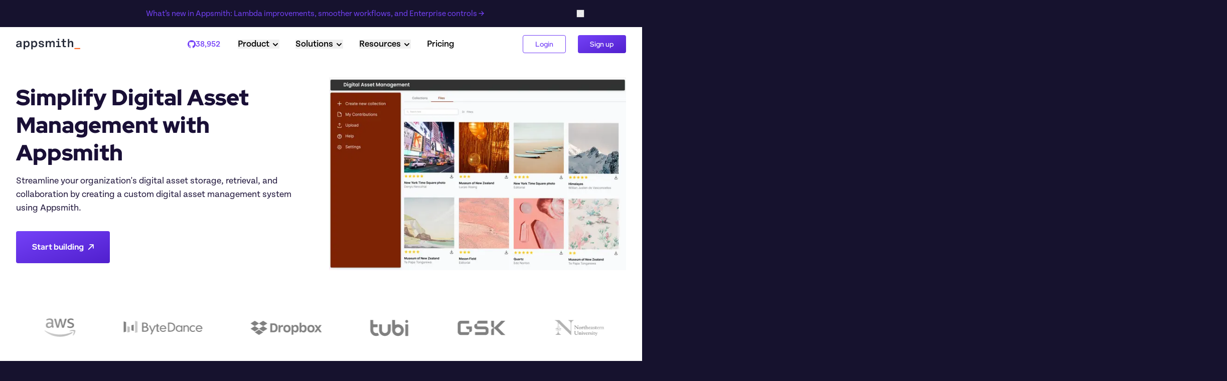

--- FILE ---
content_type: text/html; charset=utf-8
request_url: https://www.appsmith.com/use-case/digital-asset-management-system
body_size: 28666
content:
<!DOCTYPE html><html lang="en" class="__variable_8edbd5 __variable_81d51a __variable_cebc3f whitespace-pre-wrap bg-primary-dark-900"><head><meta charSet="utf-8"/><meta name="viewport" content="width=device-width, initial-scale=1"/><link rel="preload" href="/_next/static/media/4d5c6d36046fae9a-s.p.woff2" as="font" crossorigin="" type="font/woff2"/><link rel="preload" href="/_next/static/media/6dbd133c0fc9b5fd-s.p.woff2" as="font" crossorigin="" type="font/woff2"/><link rel="preload" href="/_next/static/media/6f884686836b0114-s.p.woff2" as="font" crossorigin="" type="font/woff2"/><link rel="preload" href="/_next/static/media/7197d78794be91a0-s.p.woff2" as="font" crossorigin="" type="font/woff2"/><link rel="preload" href="/_next/static/media/733640290fe6b996-s.p.woff2" as="font" crossorigin="" type="font/woff2"/><link rel="preload" href="/_next/static/media/7fcacf06a49ff870-s.p.ttf" as="font" crossorigin="" type="font/ttf"/><link rel="preload" href="/_next/static/media/871f36c19a07183b-s.p.woff2" as="font" crossorigin="" type="font/woff2"/><link rel="preload" href="/_next/static/media/88321251e010d5c2-s.p.woff2" as="font" crossorigin="" type="font/woff2"/><link rel="preload" href="/_next/static/media/a3e1b34bd5e9c6e5-s.p.ttf" as="font" crossorigin="" type="font/ttf"/><link rel="preload" href="/_next/static/media/bb7e3bc444fcaf63-s.p.woff2" as="font" crossorigin="" type="font/woff2"/><link rel="preload" href="/_next/static/media/c6f3d74cecfff0dc-s.p.ttf" as="font" crossorigin="" type="font/ttf"/><link rel="preload" href="/_next/static/media/d71f5c7835375a1c-s.p.woff2" as="font" crossorigin="" type="font/woff2"/><link rel="preload" href="/_next/static/media/e6365e780536352a-s.p.woff2" as="font" crossorigin="" type="font/woff2"/><link rel="preload" href="/_next/static/media/fbcae72df7c6aafd-s.p.woff2" as="font" crossorigin="" type="font/woff2"/><link rel="preload" href="/_next/static/media/fd2c37dbb5501e65-s.p.woff2" as="font" crossorigin="" type="font/woff2"/><link rel="preload" href="/_next/static/media/fec6a4495c970bea-s.p.ttf" as="font" crossorigin="" type="font/ttf"/><link rel="preload" as="image" imageSrcSet="/_next/image?url=https%3A%2F%2Fimages.ctfassets.net%2Flpvian6u6i39%2F63uhv8YkHNBQm3VGs2hcsa%2F143d85bbef90a3b487e86228da4478f1%2FDigital_Asset_Management_system.png&amp;w=384&amp;q=75 384w, /_next/image?url=https%3A%2F%2Fimages.ctfassets.net%2Flpvian6u6i39%2F63uhv8YkHNBQm3VGs2hcsa%2F143d85bbef90a3b487e86228da4478f1%2FDigital_Asset_Management_system.png&amp;w=640&amp;q=75 640w, /_next/image?url=https%3A%2F%2Fimages.ctfassets.net%2Flpvian6u6i39%2F63uhv8YkHNBQm3VGs2hcsa%2F143d85bbef90a3b487e86228da4478f1%2FDigital_Asset_Management_system.png&amp;w=750&amp;q=75 750w, /_next/image?url=https%3A%2F%2Fimages.ctfassets.net%2Flpvian6u6i39%2F63uhv8YkHNBQm3VGs2hcsa%2F143d85bbef90a3b487e86228da4478f1%2FDigital_Asset_Management_system.png&amp;w=828&amp;q=75 828w, /_next/image?url=https%3A%2F%2Fimages.ctfassets.net%2Flpvian6u6i39%2F63uhv8YkHNBQm3VGs2hcsa%2F143d85bbef90a3b487e86228da4478f1%2FDigital_Asset_Management_system.png&amp;w=1080&amp;q=75 1080w, /_next/image?url=https%3A%2F%2Fimages.ctfassets.net%2Flpvian6u6i39%2F63uhv8YkHNBQm3VGs2hcsa%2F143d85bbef90a3b487e86228da4478f1%2FDigital_Asset_Management_system.png&amp;w=1200&amp;q=75 1200w, /_next/image?url=https%3A%2F%2Fimages.ctfassets.net%2Flpvian6u6i39%2F63uhv8YkHNBQm3VGs2hcsa%2F143d85bbef90a3b487e86228da4478f1%2FDigital_Asset_Management_system.png&amp;w=1920&amp;q=75 1920w, /_next/image?url=https%3A%2F%2Fimages.ctfassets.net%2Flpvian6u6i39%2F63uhv8YkHNBQm3VGs2hcsa%2F143d85bbef90a3b487e86228da4478f1%2FDigital_Asset_Management_system.png&amp;w=2048&amp;q=75 2048w, /_next/image?url=https%3A%2F%2Fimages.ctfassets.net%2Flpvian6u6i39%2F63uhv8YkHNBQm3VGs2hcsa%2F143d85bbef90a3b487e86228da4478f1%2FDigital_Asset_Management_system.png&amp;w=3840&amp;q=75 3840w" imageSizes="(max-width: 768px) 100vw, 50vw" fetchPriority="high"/><link rel="stylesheet" href="/_next/static/css/f788f2b2699b2529.css" data-precedence="next"/><link rel="stylesheet" href="/_next/static/css/d69a54c81dfd6113.css" data-precedence="next"/><link rel="stylesheet" href="/_next/static/css/b61493c2831ffaab.css" data-precedence="next"/><link rel="stylesheet" href="/_next/static/css/b5b4dfb9dac9f419.css" data-precedence="next"/><link rel="stylesheet" href="/_next/static/css/74a6496913fbe5cb.css" data-precedence="next"/><link rel="preload" as="script" fetchPriority="low" href="/_next/static/chunks/webpack-1f48816fb02abda4.js"/><script src="/_next/static/chunks/066a88c6-2457a831bc173667.js" async=""></script><script src="/_next/static/chunks/4526-3b2c0bd41f2b10f0.js" async=""></script><script src="/_next/static/chunks/main-app-b4ecc77b9b955962.js" async=""></script><script src="/_next/static/chunks/cc1788a8-4abff61312c3c481.js" async=""></script><script src="/_next/static/chunks/12514cef-a36dec236b91641e.js" async=""></script><script src="/_next/static/chunks/4918df7f-c19f1fb9bb305631.js" async=""></script><script src="/_next/static/chunks/94cf3c84-07a1b30236bf26d0.js" async=""></script><script src="/_next/static/chunks/b5c88600-1ddc73a8777d1157.js" async=""></script><script src="/_next/static/chunks/202-bbf5443c47a1f521.js" async=""></script><script src="/_next/static/chunks/3553-55aa60d04bef228e.js" async=""></script><script src="/_next/static/chunks/3023-230f2e23d9e6451c.js" async=""></script><script src="/_next/static/chunks/839-68e815ad05ac596a.js" async=""></script><script src="/_next/static/chunks/5755-0446faa7a9787e9e.js" async=""></script><script src="/_next/static/chunks/1994-742d90900618df68.js" async=""></script><script src="/_next/static/chunks/9410-05cf78c4a64a6b34.js" async=""></script><script src="/_next/static/chunks/7724-28992d7956ebbb04.js" async=""></script><script src="/_next/static/chunks/974-7ead39ca8d146641.js" async=""></script><script src="/_next/static/chunks/9316-4be42efd8c7c9624.js" async=""></script><script src="/_next/static/chunks/app/(marketing)/use-case/%5Bslug%5D/page-2437261174fa560b.js" async=""></script><script src="/_next/static/chunks/4020-0dd882b89f168943.js" async=""></script><script src="/_next/static/chunks/9917-c74f8037afde547b.js" async=""></script><script src="/_next/static/chunks/app/(low-code)/layout-f737865041418462.js" async=""></script><script src="/_next/static/chunks/app/(marketing)/layout-042d4047fbc90287.js" async=""></script><link rel="preload" href="/scripts/partnerstack.js" as="script"/><title>Build a Powerful Digital Asset Management System</title><meta name="description" content="With Appsmith, easily create a custom digital asset management system to manage and organize all your files. Save time and improve collaboration!"/><meta name="robots" content="index, follow"/><link rel="canonical" href="https://www.appsmith.com/use-case/digital-asset-management-system"/><meta property="og:title" content="Build a Powerful Digital Asset Management System"/><meta property="og:description" content="With Appsmith, easily create a custom digital asset management system to manage and organize all your files. Save time and improve collaboration!"/><meta property="og:image" content="https://images.ctfassets.net/lpvian6u6i39/63uhv8YkHNBQm3VGs2hcsa/143d85bbef90a3b487e86228da4478f1/Digital_Asset_Management_system.png"/><meta property="og:type" content="website"/><meta name="twitter:card" content="summary_large_image"/><meta name="twitter:site" content="@appsmithorg"/><meta name="twitter:title" content="Build a Powerful Digital Asset Management System"/><meta name="twitter:description" content="With Appsmith, easily create a custom digital asset management system to manage and organize all your files. Save time and improve collaboration!"/><meta name="twitter:image" content="https://images.ctfassets.net/lpvian6u6i39/63uhv8YkHNBQm3VGs2hcsa/143d85bbef90a3b487e86228da4478f1/Digital_Asset_Management_system.png"/><link rel="shortcut icon" href="/favicon.png"/><link rel="apple-touch-icon" href="/apple-touch-icon.png" sizes="180x180"/><link rel="icon" href="/favicon-32x32.png" type="image/png" sizes="32x32"/><link rel="icon" href="/favicon-16x16.png" type="image/png" sizes="16x16"/><link rel="manifest" href="/site.webmanifest"/><meta name="next-size-adjust"/><script src="/_next/static/chunks/polyfills-78c92fac7aa8fdd8.js" noModule=""></script></head><body class="relative font-body"><header class="global-header sticky top-[0px] z-50 bg-primary-neutral-50" id="global-header"><div class="dark relative z-40 bg-primary-dark-900 text-primary-light-50 transition-transform duration-300 ease-out banner"><section id="banner" class="container mx-auto grid grid-cols-12 place-items-center gap-sm py-[7.5px] sm:py-xs"><div class="hidden md:col-span-2 md:block"></div><div class="col-span-11 flex items-center justify-center text-left md:col-span-8 md:text-center [&amp;_p]:m-0 [&amp;_p]:!text-2xs [&amp;_p]:!leading-snug [&amp;_p]:sm:!text-xs [&amp;_p]:xl:!text-sm"><p class="font-body text-xs leading-normal md:text-sm lg:text-base mb-2xs"><span></span><a class="text-primary-light-500 decoration-primary-light-300 underline-offset-2 hover:underline dark:text-current dark:decoration-current" href="/blog/updates-appsmith-november?utm_source=website-banner"><span>What’s new in Appsmith: Lambda improvements, smoother workflows, and Enterprise controls &rarr;</span></a><span></span></p><span class="md:ml-sm"></span></div><div class="col-span-1 md:col-span-2"><button class="flex h-xs w-xs scale-90 items-center justify-center leading-none text-primary-dark-100"><span class="sr-only">Dismiss</span><div class="h-full w-full [&amp;_div]:h-full [&amp;_div]:w-full [&amp;_.injected-svg]:h-full [&amp;_.injected-svg]:w-full flex justify-center items-center"></div></button></div></section></div><section id="header" class="container relative z-50 mx-auto flex items-center justify-between py-xs lg:grid lg:grid-cols-12 lg:gap-sm"><a class="homepage-logo md:col-span-3" href="/"><img alt="Appsmith Logo" loading="lazy" width="97" height="27" decoding="async" data-nimg="1" class="h-auto w-3xl" style="color:transparent" sizes="120px" srcSet="/_next/image?url=%2Fassets%2Fimages%2Flogos%2FAppsmith_Logo.svg&amp;w=16&amp;q=75 16w, /_next/image?url=%2Fassets%2Fimages%2Flogos%2FAppsmith_Logo.svg&amp;w=32&amp;q=75 32w, /_next/image?url=%2Fassets%2Fimages%2Flogos%2FAppsmith_Logo.svg&amp;w=48&amp;q=75 48w, /_next/image?url=%2Fassets%2Fimages%2Flogos%2FAppsmith_Logo.svg&amp;w=64&amp;q=75 64w, /_next/image?url=%2Fassets%2Fimages%2Flogos%2FAppsmith_Logo.svg&amp;w=96&amp;q=75 96w, /_next/image?url=%2Fassets%2Fimages%2Flogos%2FAppsmith_Logo.svg&amp;w=128&amp;q=75 128w, /_next/image?url=%2Fassets%2Fimages%2Flogos%2FAppsmith_Logo.svg&amp;w=256&amp;q=75 256w, /_next/image?url=%2Fassets%2Fimages%2Flogos%2FAppsmith_Logo.svg&amp;w=384&amp;q=75 384w, /_next/image?url=%2Fassets%2Fimages%2Flogos%2FAppsmith_Logo.svg&amp;w=640&amp;q=75 640w, /_next/image?url=%2Fassets%2Fimages%2Flogos%2FAppsmith_Logo.svg&amp;w=750&amp;q=75 750w, /_next/image?url=%2Fassets%2Fimages%2Flogos%2FAppsmith_Logo.svg&amp;w=828&amp;q=75 828w, /_next/image?url=%2Fassets%2Fimages%2Flogos%2FAppsmith_Logo.svg&amp;w=1080&amp;q=75 1080w, /_next/image?url=%2Fassets%2Fimages%2Flogos%2FAppsmith_Logo.svg&amp;w=1200&amp;q=75 1200w, /_next/image?url=%2Fassets%2Fimages%2Flogos%2FAppsmith_Logo.svg&amp;w=1920&amp;q=75 1920w, /_next/image?url=%2Fassets%2Fimages%2Flogos%2FAppsmith_Logo.svg&amp;w=2048&amp;q=75 2048w, /_next/image?url=%2Fassets%2Fimages%2Flogos%2FAppsmith_Logo.svg&amp;w=3840&amp;q=75 3840w" src="/_next/image?url=%2Fassets%2Fimages%2Flogos%2FAppsmith_Logo.svg&amp;w=3840&amp;q=75"/></a><nav aria-label="Main" data-orientation="horizontal" dir="ltr" class="relative col-span-6 hidden font-body text-base font-medium leading-none lg:block"><div style="position:relative"><ul data-orientation="horizontal" class="flex items-center justify-center space-x-sm text-sm lg:text-base xl:space-x-md" dir="ltr"><li><a class="flex items-center gap-4xs text-sm text-primary-light-500 transition-colors hover:text-primary-light-300" target="_blank" rel="noopener noreferrer" aria-label="Appsmith Github Repo" data-radix-collection-item="" href="https://www.github.com/appsmithorg/appsmith"><svg height="16px" width="16px" viewBox="0 0 16 16" xmlns="http://www.w3.org/2000/svg"><title>Github Logo</title><g fill="currentColor"><path d="M8 .2c-4.4 0-8 3.6-8 8 0 3.5 2.3 6.5 5.5 7.6.4.1.5-.2.5-.4V14c-2.2.5-2.7-1-2.7-1-.4-.9-.9-1.2-.9-1.2-.7-.5.1-.5.1-.5.8.1 1.2.8 1.2.8.7 1.3 1.9.9 2.3.7.1-.5.3-.9.5-1.1-1.8-.2-3.6-.9-3.6-4 0-.9.3-1.6.8-2.1-.1-.2-.4-1 .1-2.1 0 0 .7-.2 2.2.8.6-.2 1.3-.3 2-.3s1.4.1 2 .3c1.5-1 2.2-.8 2.2-.8.4 1.1.2 1.9.1 2.1.5.6.8 1.3.8 2.1 0 3.1-1.9 3.7-3.7 3.9.3.4.6.9.6 1.6v2.2c0 .2.1.5.6.4 3.2-1.1 5.5-4.1 5.5-7.6-.1-4.4-3.7-8-8.1-8z" fill="currentColor" fill-rule="evenodd"></path></g></svg>38,952<!-- --> <span class="sr-only">Stars</span></a></li><li><button id="radix-:R2hbta:-trigger-radix-:R3ahbta:" data-state="closed" aria-expanded="false" aria-controls="radix-:R2hbta:-content-radix-:R3ahbta:" class="group/dropdown flex items-end text-base" data-radix-collection-item="">Product<span class="ml-4xs h-4 w-4 flex-shrink-0 transition-transform duration-300 group-data-[state=&#x27;open&#x27;]/dropdown:-rotate-180"><div class="h-full w-full [&amp;_div]:h-full [&amp;_div]:w-full [&amp;_.injected-svg]:h-full [&amp;_.injected-svg]:w-full flex justify-center items-center"></div></span></button></li><li><button id="radix-:R2hbta:-trigger-radix-:R5ahbta:" data-state="closed" aria-expanded="false" aria-controls="radix-:R2hbta:-content-radix-:R5ahbta:" class="group/dropdown flex items-end text-base" data-radix-collection-item="">Solutions<span class="ml-4xs h-4 w-4 flex-shrink-0 transition-transform duration-300 group-data-[state=&#x27;open&#x27;]/dropdown:-rotate-180"><div class="h-full w-full [&amp;_div]:h-full [&amp;_div]:w-full [&amp;_.injected-svg]:h-full [&amp;_.injected-svg]:w-full flex justify-center items-center"></div></span></button></li><li><button id="radix-:R2hbta:-trigger-radix-:R7ahbta:" data-state="closed" aria-expanded="false" aria-controls="radix-:R2hbta:-content-radix-:R7ahbta:" class="group/dropdown flex items-end text-base" data-radix-collection-item="">Resources<span class="ml-4xs h-4 w-4 flex-shrink-0 transition-transform duration-300 group-data-[state=&#x27;open&#x27;]/dropdown:-rotate-180"><div class="h-full w-full [&amp;_div]:h-full [&amp;_div]:w-full [&amp;_.injected-svg]:h-full [&amp;_.injected-svg]:w-full flex justify-center items-center"></div></span></button></li><a class="colors transition hover:text-primary-dark-500" href="/pricing">Pricing</a></ul></div></nav><div class="col-span-3 hidden justify-end space-x-sm lg:flex"><a class="group relative inline-flex items-center whitespace-nowrap rounded border border-primary-light-500 text-primary-light-500 transition-colors duration-300 hover:bg-primary-light-500/10 dark:border-primary-neutral-50 dark:text-primary-neutral-50 dark:hover:bg-primary-neutral-50/20 text-2xs lg:text-xs font-display px-xs py-3xs xl:px-sm xl:py-[10px] 2xl:text-xs font-medium default-link" target="_self" href="https://login.appsmith.com/org"><span class="relative z-10 flex items-center justify-center whitespace-nowrap leading-none">Login</span></a><a class="group relative inline-flex items-center whitespace-nowrap rounded text-primary-neutral-50 transition hover:text-primary-light-500 dark:hover:text-primary-neutral-50 text-2xs lg:text-xs font-display px-xs py-3xs xl:px-sm xl:py-[10px] 2xl:text-xs font-medium default-link" target="_self" href="https://login.appsmith.com"><span class="relative z-10 flex items-center justify-center whitespace-nowrap leading-none">Sign up</span><span class="absolute left-0 top-0 h-full w-full rounded border-[1px] border-primary-light-500 bg-gradient-to-br from-primary-light-500/10 to-primary-light-650/10 opacity-0 transition-opacity duration-300 group-hover:opacity-100 dark:from-primary-light-500/50 dark:to-primary-light-650/50"></span><span class="absolute left-0 top-0 h-full w-full rounded bg-gradient-to-br from-primary-light-500 to-primary-light-650  transition-opacity duration-300 group-hover:opacity-0"></span></a><a class="group relative items-center whitespace-nowrap rounded text-primary-neutral-50 transition hover:text-primary-light-500 dark:hover:text-primary-neutral-50 text-2xs lg:text-xs font-display px-xs py-3xs xl:px-sm xl:py-[10px] 2xl:text-xs font-medium landing-page-link hidden" target="_self" href="#default-form-id"><span class="relative z-10 flex items-center justify-center whitespace-nowrap leading-none">Request a demo</span><span class="absolute left-0 top-0 h-full w-full rounded border-[1px] border-primary-light-500 bg-gradient-to-br from-primary-light-500/10 to-primary-light-650/10 opacity-0 transition-opacity duration-300 group-hover:opacity-100 dark:from-primary-light-500/50 dark:to-primary-light-650/50"></span><span class="absolute left-0 top-0 h-full w-full rounded bg-gradient-to-br from-primary-light-500 to-primary-light-650  transition-opacity duration-300 group-hover:opacity-0"></span></a></div><div class="mobile-menu lg:hidden"><div data-state="closed" class="CollapsibleRoot"><button class="h-[36px] w-[36px] p-[5px]" type="button" aria-controls="radix-:R4hbta:" aria-expanded="false" data-state="closed"><svg height="100%" width="100%" viewBox="0 0 32 32" xmlns="http://www.w3.org/2000/svg"><title>MenuToClose 32px</title><g fill="currentColor" stroke="currentColor"><g class="js-nc-int-icon nc-int-menu-to-close-2"><line fill="none" stroke="currentColor" stroke-linecap="square" stroke-miterlimit="10" stroke-width="2" x1="2" x2="30" y1="8" y2="8"></line><line fill="none" stroke="currentColor" stroke-linecap="square" stroke-miterlimit="10" stroke-width="2" x1="30" x2="2" y1="24" y2="24"></line><line fill="none" stroke="currentColor" stroke-linecap="square" stroke-miterlimit="10" stroke-width="2" x1="30" x2="2" y1="16" y2="16"></line><line fill="none" stroke-linecap="square" stroke-miterlimit="10" stroke-width="2" x1="30" x2="2" y1="16" y2="16"></line></g><style>.nc-int-menu-to-close-2{--transition-duration:.5s}.nc-int-menu-to-close-2 :nth-child(1),.nc-int-menu-to-close-2 :nth-child(2){transition:opacity 0s calc(var(--transition-duration)/2),transform calc(var(--transition-duration)/2) calc(var(--transition-duration)/2) cubic-bezier(.86,0,.07,1)}.nc-int-menu-to-close-2 :nth-child(1){transform-origin:16px 9px}.nc-int-menu-to-close-2 :nth-child(2){transform-origin:16px 23px}.nc-int-menu-to-close-2 :nth-child(3),.nc-int-menu-to-close-2 :nth-child(4){transform-origin:50% 50%;transition:transform calc(var(--transition-duration)/2) cubic-bezier(.86,0,.07,1)}.nc-int-menu-to-close-2.nc-int-icon-state-b :nth-child(1),.nc-int-menu-to-close-2.nc-int-icon-state-b :nth-child(2){transition:transform calc(var(--transition-duration)/2) cubic-bezier(.86,0,.07,1),opacity 0s calc(var(--transition-duration)/2);opacity:0}.nc-int-menu-to-close-2.nc-int-icon-state-b :nth-child(1){transform:translateY(7px)}.nc-int-menu-to-close-2.nc-int-icon-state-b :nth-child(2){transform:translateY(-7px)}.nc-int-menu-to-close-2.nc-int-icon-state-b :nth-child(3),.nc-int-menu-to-close-2.nc-int-icon-state-b :nth-child(4){transition:transform calc(var(--transition-duration)/2) calc(var(--transition-duration)/2) cubic-bezier(.86,0,.07,1)}.nc-int-menu-to-close-2.nc-int-icon-state-b :nth-child(3){transform:rotate(45deg)}.nc-int-menu-to-close-2.nc-int-icon-state-b :nth-child(4){transform:rotate(-45deg)}</style></g></svg></button><div data-state="closed" id="radix-:R4hbta:" hidden="" class="absolute inset-0 top-full z-50 h-screen w-screen bg-primary-neutral-50"></div></div></div></section><div class="absolute left-0 top-0 z-30 h-full w-full"><div class="h-full w-full transition-shadow duration-300"></div></div></header><main class="relative z-10 scroll-smooth rounded-b-xl shadow-header shadow-primary-dark-900"><script type="application/ld+json">{"@context":"https://schema.org","@type":"FAQPage","mainEntity":[{"@type":"Question","name":"What are the common features of a Digital Asset Management System (DAMS)?","acceptedAnswer":{"@type":"Answer","text":"<p>A digital asset management system typically includes features like file storage, metadata management, access control, versioning, and search capabilities. With Appsmith, you can utilize pre-built widgets and integrations to build a custom digital asset management solution that caters to your organization&#39;s specific needs without extensive front-end or design skills.</p>"}},{"@type":"Question","name":"Why build a Digital Asset Management System instead of buying one?","acceptedAnswer":{"@type":"Answer","text":"<p>Buying a DAM system means paying for unnecessary features that may not cater to your unique problems. Creating a custom digital asset management system with Appsmith empowers you to design a solution that addresses your organization&#39;s individual requirements, ensuring better efficiency and adaptability. Add personalized features like storage, metadata management, access control, versioning, and search capabilities. Customization allows companies to design a DAM solution tailored to their specific workflows and processes, while integration with existing systems improves productivity.</p>"}},{"@type":"Question","name":"What are the challenges of building a Digital Asset Management System?","acceptedAnswer":{"@type":"Answer","text":"<p>The challenges of building a custom digital asset management system include time, and cost, testing and quality assurance, user adoption, integration with existing systems, data security, and ongoing maintenance and support. Building a DAM system requires coding knowledge that a layman may not have. However, Appsmith&#39;s low-code platform simplifies the process by offering pre-built widgets and integrations, making it accessible for technical and non-technical users to create a custom solution.</p>"}},{"@type":"Question","name":"Which teams use Digital Asset Management Systems the most?","acceptedAnswer":{"@type":"Answer","text":"<p>Digital asset management systems are widely used by marketing, creative, sales, and IT teams across various industries to organize, store, and retrieve digital assets such as images, videos, documents, and other media files. These systems are particularly crucial for organizations involved in content creation, advertising, and e-commerce.</p>"}}]}</script><section class="pt-sm md:pt-sm xl:pt-md pb-xs md:pb-sm xl:pb-md scroll-mt-32 bg-primary-neutral-50 text-primary-dark-800" id="hero-use-case-digital-asset-management-system"><!--$--><div class="container mx-auto"><div class="grid grid-cols-1 gap-md md:grid-flow-col-dense md:auto-cols-fr"><div class="flex items-center row-start-2 md:row-start-1"><div><h1 class="flex flex-col"><span class="font-display text-3xl font-black leading-tight md:text-3xl xl:text-4xl 2xl:text-4_5xl"><span><span>Simplify Digital Asset Management with Appsmith
</span></span></span></h1><!--$--><div class="font-body text-xs leading-normal md:text-sm lg:text-base"><p class="my-xs"><span>Streamline your organization's digital asset storage, retrieval, and collaboration by creating a custom digital asset management system using Appsmith.
</span></p></div><!--/$--><div class="mt-md flex gap-sm"><a class="group relative inline-flex items-center whitespace-nowrap rounded text-primary-neutral-50 transition hover:text-primary-light-500 dark:hover:text-primary-neutral-50 text-xs lg:text-sm 2xl:text-sm font-display font-bold px-sm py-2xs sm:px-sm sm:py-xs xl:px-md xl:py-sm 2xl:px-lg" target="_blank" href="https://login.appsmith.com"><span class="relative z-10 flex items-center justify-center whitespace-nowrap leading-none">Start building<span class="ml-3xs transition-transform duration-300" aria-hidden="true"><svg height="100%" width="12px" viewBox="0 0 113 113" fill="none" xmlns="http://www.w3.org/2000/svg"><g id="ArrowTopRight"><path id="Vector" d="M9.79293 104.306C6.20094 100.714 6.20095 94.8898 9.79295 91.2978L81.3357 19.755H39.4924C31.7983 19.755 27.9451 10.4525 33.3856 5.01194C35.0053 3.39232 37.2019 2.48242 39.4924 2.48242H111.616V74.0915C111.616 76.4385 110.684 78.6894 109.024 80.349C103.449 85.9238 93.9172 81.9755 93.9172 74.0915V33.1893L22.8008 104.306C19.2087 107.898 13.3849 107.898 9.79293 104.306Z" fill="currentColor"></path></g></svg></span></span><span class="absolute left-0 top-0 h-full w-full rounded border-[1px] border-primary-light-500 bg-gradient-to-br from-primary-light-500/10 to-primary-light-650/10 opacity-0 transition-opacity duration-300 group-hover:opacity-100 dark:from-primary-light-500/50 dark:to-primary-light-650/50"></span><span class="absolute left-0 top-0 h-full w-full rounded bg-gradient-to-br from-primary-light-500 to-primary-light-650  transition-opacity duration-300 group-hover:opacity-0"></span></a></div></div></div><div class="flex w-full items-center justify-center"><img alt="Digital asset management system" fetchPriority="high" width="1512" height="982" decoding="async" data-nimg="1" class="w-full" style="color:transparent" sizes="(max-width: 768px) 100vw, 50vw" srcSet="/_next/image?url=https%3A%2F%2Fimages.ctfassets.net%2Flpvian6u6i39%2F63uhv8YkHNBQm3VGs2hcsa%2F143d85bbef90a3b487e86228da4478f1%2FDigital_Asset_Management_system.png&amp;w=384&amp;q=75 384w, /_next/image?url=https%3A%2F%2Fimages.ctfassets.net%2Flpvian6u6i39%2F63uhv8YkHNBQm3VGs2hcsa%2F143d85bbef90a3b487e86228da4478f1%2FDigital_Asset_Management_system.png&amp;w=640&amp;q=75 640w, /_next/image?url=https%3A%2F%2Fimages.ctfassets.net%2Flpvian6u6i39%2F63uhv8YkHNBQm3VGs2hcsa%2F143d85bbef90a3b487e86228da4478f1%2FDigital_Asset_Management_system.png&amp;w=750&amp;q=75 750w, /_next/image?url=https%3A%2F%2Fimages.ctfassets.net%2Flpvian6u6i39%2F63uhv8YkHNBQm3VGs2hcsa%2F143d85bbef90a3b487e86228da4478f1%2FDigital_Asset_Management_system.png&amp;w=828&amp;q=75 828w, /_next/image?url=https%3A%2F%2Fimages.ctfassets.net%2Flpvian6u6i39%2F63uhv8YkHNBQm3VGs2hcsa%2F143d85bbef90a3b487e86228da4478f1%2FDigital_Asset_Management_system.png&amp;w=1080&amp;q=75 1080w, /_next/image?url=https%3A%2F%2Fimages.ctfassets.net%2Flpvian6u6i39%2F63uhv8YkHNBQm3VGs2hcsa%2F143d85bbef90a3b487e86228da4478f1%2FDigital_Asset_Management_system.png&amp;w=1200&amp;q=75 1200w, /_next/image?url=https%3A%2F%2Fimages.ctfassets.net%2Flpvian6u6i39%2F63uhv8YkHNBQm3VGs2hcsa%2F143d85bbef90a3b487e86228da4478f1%2FDigital_Asset_Management_system.png&amp;w=1920&amp;q=75 1920w, /_next/image?url=https%3A%2F%2Fimages.ctfassets.net%2Flpvian6u6i39%2F63uhv8YkHNBQm3VGs2hcsa%2F143d85bbef90a3b487e86228da4478f1%2FDigital_Asset_Management_system.png&amp;w=2048&amp;q=75 2048w, /_next/image?url=https%3A%2F%2Fimages.ctfassets.net%2Flpvian6u6i39%2F63uhv8YkHNBQm3VGs2hcsa%2F143d85bbef90a3b487e86228da4478f1%2FDigital_Asset_Management_system.png&amp;w=3840&amp;q=75 3840w" src="/_next/image?url=https%3A%2F%2Fimages.ctfassets.net%2Flpvian6u6i39%2F63uhv8YkHNBQm3VGs2hcsa%2F143d85bbef90a3b487e86228da4478f1%2FDigital_Asset_Management_system.png&amp;w=3840&amp;q=75"/></div></div></div><!--/$--></section><section class="pt-sm md:pt-sm xl:pt-md pb-xs md:pb-sm xl:pb-md scroll-mt-32 bg-primary-neutral-50 text-primary-dark-800" id="use-case-logo-cloud-section"><!--$--><div class="container mx-auto"><p class="font-body text-base font-medium leading-tight xl:text-lg 2xl:text-xl mb-md text-center text-primary-dark-800/80 dark:text-primary-neutral-50/80"></p></div><div class="relative flex w-full items-center justify-start overflow-x-clip"><div class="flex -translate-x-1/4 whitespace-nowrap dark:invert" aria-hidden="true"><div class="flex w-full items-center justify-center max-md:scale-75"><div class="mx-sm flex items-center justify-center md:mx-md xl:mx-lg" style="width:62px;height:38px"><img alt="Amazon Web Services" loading="lazy" width="62" height="38" decoding="async" data-nimg="1" class="object-contain object-center contrast-0 grayscale" style="color:transparent;width:62px;height:38px" srcSet="/_next/image?url=https%3A%2F%2Fimages.ctfassets.net%2Flpvian6u6i39%2F4Vyd9muWf1SPLUKOBES9sO%2Fe8b125043c9a7d05c29441967b041202%2FAmazon_Web_Services_Logo__1__1.svg&amp;w=64&amp;q=90 1x, /_next/image?url=https%3A%2F%2Fimages.ctfassets.net%2Flpvian6u6i39%2F4Vyd9muWf1SPLUKOBES9sO%2Fe8b125043c9a7d05c29441967b041202%2FAmazon_Web_Services_Logo__1__1.svg&amp;w=128&amp;q=90 2x" src="/_next/image?url=https%3A%2F%2Fimages.ctfassets.net%2Flpvian6u6i39%2F4Vyd9muWf1SPLUKOBES9sO%2Fe8b125043c9a7d05c29441967b041202%2FAmazon_Web_Services_Logo__1__1.svg&amp;w=128&amp;q=90"/></div><div class="mx-sm flex items-center justify-center md:mx-md xl:mx-lg" style="width:157px;height:28px"><img alt="Bytedance" loading="lazy" width="157" height="28" decoding="async" data-nimg="1" class="object-contain object-center contrast-0 grayscale" style="color:transparent;width:157px;height:28px" srcSet="/_next/image?url=https%3A%2F%2Fimages.ctfassets.net%2Flpvian6u6i39%2F1dCzRO6uFNB194tOEeAQXc%2Fed848ef5bd698b08eaa066a474f92b49%2FByteDance_logo_English_1.svg&amp;w=256&amp;q=90 1x, /_next/image?url=https%3A%2F%2Fimages.ctfassets.net%2Flpvian6u6i39%2F1dCzRO6uFNB194tOEeAQXc%2Fed848ef5bd698b08eaa066a474f92b49%2FByteDance_logo_English_1.svg&amp;w=384&amp;q=90 2x" src="/_next/image?url=https%3A%2F%2Fimages.ctfassets.net%2Flpvian6u6i39%2F1dCzRO6uFNB194tOEeAQXc%2Fed848ef5bd698b08eaa066a474f92b49%2FByteDance_logo_English_1.svg&amp;w=384&amp;q=90"/></div><div class="mx-sm flex items-center justify-center md:mx-md xl:mx-lg" style="width:142px;height:28px"><img alt="Dropbox" loading="lazy" width="142" height="28" decoding="async" data-nimg="1" class="object-contain object-center contrast-0 grayscale" style="color:transparent;width:142px;height:28px" srcSet="/_next/image?url=https%3A%2F%2Fimages.ctfassets.net%2Flpvian6u6i39%2F54mM7a4VvL8UHuEQofLDBr%2Fe4fdf00b6f05c18e14f9f0273236b51a%2FDropbox_Wordmark_Graphite_128.png&amp;w=256&amp;q=90 1x, /_next/image?url=https%3A%2F%2Fimages.ctfassets.net%2Flpvian6u6i39%2F54mM7a4VvL8UHuEQofLDBr%2Fe4fdf00b6f05c18e14f9f0273236b51a%2FDropbox_Wordmark_Graphite_128.png&amp;w=384&amp;q=90 2x" src="/_next/image?url=https%3A%2F%2Fimages.ctfassets.net%2Flpvian6u6i39%2F54mM7a4VvL8UHuEQofLDBr%2Fe4fdf00b6f05c18e14f9f0273236b51a%2FDropbox_Wordmark_Graphite_128.png&amp;w=384&amp;q=90"/></div><div class="mx-sm flex items-center justify-center md:mx-md xl:mx-lg" style="width:77px;height:35px"><img alt="Tubi" loading="lazy" width="77" height="35" decoding="async" data-nimg="1" class="object-contain object-center contrast-0 grayscale" style="color:transparent;width:77px;height:35px" srcSet="/_next/image?url=https%3A%2F%2Fimages.ctfassets.net%2Flpvian6u6i39%2F4DX2FHOtY3A4vwoVbWy8dU%2F1a69863f84be134e37880de8c3b8e241%2FTubi_logo_1.svg&amp;w=96&amp;q=90 1x, /_next/image?url=https%3A%2F%2Fimages.ctfassets.net%2Flpvian6u6i39%2F4DX2FHOtY3A4vwoVbWy8dU%2F1a69863f84be134e37880de8c3b8e241%2FTubi_logo_1.svg&amp;w=256&amp;q=90 2x" src="/_next/image?url=https%3A%2F%2Fimages.ctfassets.net%2Flpvian6u6i39%2F4DX2FHOtY3A4vwoVbWy8dU%2F1a69863f84be134e37880de8c3b8e241%2FTubi_logo_1.svg&amp;w=256&amp;q=90"/></div><div class="mx-sm flex items-center justify-center md:mx-md xl:mx-lg" style="width:99px;height:32px"><img alt="GSK" loading="lazy" width="99" height="32" decoding="async" data-nimg="1" class="object-contain object-center contrast-0 grayscale" style="color:transparent;width:99px;height:32px" srcSet="/_next/image?url=https%3A%2F%2Fimages.ctfassets.net%2Flpvian6u6i39%2F41sa9pNxOnvX8Wk6BiItHI%2F95728a9049647db431d68b92a90c3e0b%2FGSK_logo_2022_1.svg&amp;w=128&amp;q=90 1x, /_next/image?url=https%3A%2F%2Fimages.ctfassets.net%2Flpvian6u6i39%2F41sa9pNxOnvX8Wk6BiItHI%2F95728a9049647db431d68b92a90c3e0b%2FGSK_logo_2022_1.svg&amp;w=256&amp;q=90 2x" src="/_next/image?url=https%3A%2F%2Fimages.ctfassets.net%2Flpvian6u6i39%2F41sa9pNxOnvX8Wk6BiItHI%2F95728a9049647db431d68b92a90c3e0b%2FGSK_logo_2022_1.svg&amp;w=256&amp;q=90"/></div><div class="mx-sm flex items-center justify-center md:mx-md xl:mx-lg" style="width:99px;height:32px"><img alt="Northeastern University" loading="lazy" width="99" height="32" decoding="async" data-nimg="1" class="object-contain object-center contrast-0 grayscale" style="color:transparent;width:99px;height:32px" srcSet="/_next/image?url=https%3A%2F%2Fimages.ctfassets.net%2Flpvian6u6i39%2F1ZLcYnhKnE8yGEeZjI9Ptq%2F0218b6d246079bb5acd958f9acf01e83%2FNortheastern_Wordmark_1.svg&amp;w=128&amp;q=90 1x, /_next/image?url=https%3A%2F%2Fimages.ctfassets.net%2Flpvian6u6i39%2F1ZLcYnhKnE8yGEeZjI9Ptq%2F0218b6d246079bb5acd958f9acf01e83%2FNortheastern_Wordmark_1.svg&amp;w=256&amp;q=90 2x" src="/_next/image?url=https%3A%2F%2Fimages.ctfassets.net%2Flpvian6u6i39%2F1ZLcYnhKnE8yGEeZjI9Ptq%2F0218b6d246079bb5acd958f9acf01e83%2FNortheastern_Wordmark_1.svg&amp;w=256&amp;q=90"/></div><div class="mx-sm flex items-center justify-center md:mx-md xl:mx-lg" style="width:62px;height:38px"><img alt="Amazon Web Services" loading="lazy" width="62" height="38" decoding="async" data-nimg="1" class="object-contain object-center contrast-0 grayscale" style="color:transparent;width:62px;height:38px" srcSet="/_next/image?url=https%3A%2F%2Fimages.ctfassets.net%2Flpvian6u6i39%2F4Vyd9muWf1SPLUKOBES9sO%2Fe8b125043c9a7d05c29441967b041202%2FAmazon_Web_Services_Logo__1__1.svg&amp;w=64&amp;q=90 1x, /_next/image?url=https%3A%2F%2Fimages.ctfassets.net%2Flpvian6u6i39%2F4Vyd9muWf1SPLUKOBES9sO%2Fe8b125043c9a7d05c29441967b041202%2FAmazon_Web_Services_Logo__1__1.svg&amp;w=128&amp;q=90 2x" src="/_next/image?url=https%3A%2F%2Fimages.ctfassets.net%2Flpvian6u6i39%2F4Vyd9muWf1SPLUKOBES9sO%2Fe8b125043c9a7d05c29441967b041202%2FAmazon_Web_Services_Logo__1__1.svg&amp;w=128&amp;q=90"/></div><div class="mx-sm flex items-center justify-center md:mx-md xl:mx-lg" style="width:157px;height:28px"><img alt="Bytedance" loading="lazy" width="157" height="28" decoding="async" data-nimg="1" class="object-contain object-center contrast-0 grayscale" style="color:transparent;width:157px;height:28px" srcSet="/_next/image?url=https%3A%2F%2Fimages.ctfassets.net%2Flpvian6u6i39%2F1dCzRO6uFNB194tOEeAQXc%2Fed848ef5bd698b08eaa066a474f92b49%2FByteDance_logo_English_1.svg&amp;w=256&amp;q=90 1x, /_next/image?url=https%3A%2F%2Fimages.ctfassets.net%2Flpvian6u6i39%2F1dCzRO6uFNB194tOEeAQXc%2Fed848ef5bd698b08eaa066a474f92b49%2FByteDance_logo_English_1.svg&amp;w=384&amp;q=90 2x" src="/_next/image?url=https%3A%2F%2Fimages.ctfassets.net%2Flpvian6u6i39%2F1dCzRO6uFNB194tOEeAQXc%2Fed848ef5bd698b08eaa066a474f92b49%2FByteDance_logo_English_1.svg&amp;w=384&amp;q=90"/></div><div class="mx-sm flex items-center justify-center md:mx-md xl:mx-lg" style="width:142px;height:28px"><img alt="Dropbox" loading="lazy" width="142" height="28" decoding="async" data-nimg="1" class="object-contain object-center contrast-0 grayscale" style="color:transparent;width:142px;height:28px" srcSet="/_next/image?url=https%3A%2F%2Fimages.ctfassets.net%2Flpvian6u6i39%2F54mM7a4VvL8UHuEQofLDBr%2Fe4fdf00b6f05c18e14f9f0273236b51a%2FDropbox_Wordmark_Graphite_128.png&amp;w=256&amp;q=90 1x, /_next/image?url=https%3A%2F%2Fimages.ctfassets.net%2Flpvian6u6i39%2F54mM7a4VvL8UHuEQofLDBr%2Fe4fdf00b6f05c18e14f9f0273236b51a%2FDropbox_Wordmark_Graphite_128.png&amp;w=384&amp;q=90 2x" src="/_next/image?url=https%3A%2F%2Fimages.ctfassets.net%2Flpvian6u6i39%2F54mM7a4VvL8UHuEQofLDBr%2Fe4fdf00b6f05c18e14f9f0273236b51a%2FDropbox_Wordmark_Graphite_128.png&amp;w=384&amp;q=90"/></div><div class="mx-sm flex items-center justify-center md:mx-md xl:mx-lg" style="width:77px;height:35px"><img alt="Tubi" loading="lazy" width="77" height="35" decoding="async" data-nimg="1" class="object-contain object-center contrast-0 grayscale" style="color:transparent;width:77px;height:35px" srcSet="/_next/image?url=https%3A%2F%2Fimages.ctfassets.net%2Flpvian6u6i39%2F4DX2FHOtY3A4vwoVbWy8dU%2F1a69863f84be134e37880de8c3b8e241%2FTubi_logo_1.svg&amp;w=96&amp;q=90 1x, /_next/image?url=https%3A%2F%2Fimages.ctfassets.net%2Flpvian6u6i39%2F4DX2FHOtY3A4vwoVbWy8dU%2F1a69863f84be134e37880de8c3b8e241%2FTubi_logo_1.svg&amp;w=256&amp;q=90 2x" src="/_next/image?url=https%3A%2F%2Fimages.ctfassets.net%2Flpvian6u6i39%2F4DX2FHOtY3A4vwoVbWy8dU%2F1a69863f84be134e37880de8c3b8e241%2FTubi_logo_1.svg&amp;w=256&amp;q=90"/></div><div class="mx-sm flex items-center justify-center md:mx-md xl:mx-lg" style="width:99px;height:32px"><img alt="GSK" loading="lazy" width="99" height="32" decoding="async" data-nimg="1" class="object-contain object-center contrast-0 grayscale" style="color:transparent;width:99px;height:32px" srcSet="/_next/image?url=https%3A%2F%2Fimages.ctfassets.net%2Flpvian6u6i39%2F41sa9pNxOnvX8Wk6BiItHI%2F95728a9049647db431d68b92a90c3e0b%2FGSK_logo_2022_1.svg&amp;w=128&amp;q=90 1x, /_next/image?url=https%3A%2F%2Fimages.ctfassets.net%2Flpvian6u6i39%2F41sa9pNxOnvX8Wk6BiItHI%2F95728a9049647db431d68b92a90c3e0b%2FGSK_logo_2022_1.svg&amp;w=256&amp;q=90 2x" src="/_next/image?url=https%3A%2F%2Fimages.ctfassets.net%2Flpvian6u6i39%2F41sa9pNxOnvX8Wk6BiItHI%2F95728a9049647db431d68b92a90c3e0b%2FGSK_logo_2022_1.svg&amp;w=256&amp;q=90"/></div><div class="mx-sm flex items-center justify-center md:mx-md xl:mx-lg" style="width:99px;height:32px"><img alt="Northeastern University" loading="lazy" width="99" height="32" decoding="async" data-nimg="1" class="object-contain object-center contrast-0 grayscale" style="color:transparent;width:99px;height:32px" srcSet="/_next/image?url=https%3A%2F%2Fimages.ctfassets.net%2Flpvian6u6i39%2F1ZLcYnhKnE8yGEeZjI9Ptq%2F0218b6d246079bb5acd958f9acf01e83%2FNortheastern_Wordmark_1.svg&amp;w=128&amp;q=90 1x, /_next/image?url=https%3A%2F%2Fimages.ctfassets.net%2Flpvian6u6i39%2F1ZLcYnhKnE8yGEeZjI9Ptq%2F0218b6d246079bb5acd958f9acf01e83%2FNortheastern_Wordmark_1.svg&amp;w=256&amp;q=90 2x" src="/_next/image?url=https%3A%2F%2Fimages.ctfassets.net%2Flpvian6u6i39%2F1ZLcYnhKnE8yGEeZjI9Ptq%2F0218b6d246079bb5acd958f9acf01e83%2FNortheastern_Wordmark_1.svg&amp;w=256&amp;q=90"/></div><div class="mx-sm flex items-center justify-center md:mx-md xl:mx-lg" style="width:62px;height:38px"><img alt="Amazon Web Services" loading="lazy" width="62" height="38" decoding="async" data-nimg="1" class="object-contain object-center contrast-0 grayscale" style="color:transparent;width:62px;height:38px" srcSet="/_next/image?url=https%3A%2F%2Fimages.ctfassets.net%2Flpvian6u6i39%2F4Vyd9muWf1SPLUKOBES9sO%2Fe8b125043c9a7d05c29441967b041202%2FAmazon_Web_Services_Logo__1__1.svg&amp;w=64&amp;q=90 1x, /_next/image?url=https%3A%2F%2Fimages.ctfassets.net%2Flpvian6u6i39%2F4Vyd9muWf1SPLUKOBES9sO%2Fe8b125043c9a7d05c29441967b041202%2FAmazon_Web_Services_Logo__1__1.svg&amp;w=128&amp;q=90 2x" src="/_next/image?url=https%3A%2F%2Fimages.ctfassets.net%2Flpvian6u6i39%2F4Vyd9muWf1SPLUKOBES9sO%2Fe8b125043c9a7d05c29441967b041202%2FAmazon_Web_Services_Logo__1__1.svg&amp;w=128&amp;q=90"/></div><div class="mx-sm flex items-center justify-center md:mx-md xl:mx-lg" style="width:157px;height:28px"><img alt="Bytedance" loading="lazy" width="157" height="28" decoding="async" data-nimg="1" class="object-contain object-center contrast-0 grayscale" style="color:transparent;width:157px;height:28px" srcSet="/_next/image?url=https%3A%2F%2Fimages.ctfassets.net%2Flpvian6u6i39%2F1dCzRO6uFNB194tOEeAQXc%2Fed848ef5bd698b08eaa066a474f92b49%2FByteDance_logo_English_1.svg&amp;w=256&amp;q=90 1x, /_next/image?url=https%3A%2F%2Fimages.ctfassets.net%2Flpvian6u6i39%2F1dCzRO6uFNB194tOEeAQXc%2Fed848ef5bd698b08eaa066a474f92b49%2FByteDance_logo_English_1.svg&amp;w=384&amp;q=90 2x" src="/_next/image?url=https%3A%2F%2Fimages.ctfassets.net%2Flpvian6u6i39%2F1dCzRO6uFNB194tOEeAQXc%2Fed848ef5bd698b08eaa066a474f92b49%2FByteDance_logo_English_1.svg&amp;w=384&amp;q=90"/></div><div class="mx-sm flex items-center justify-center md:mx-md xl:mx-lg" style="width:142px;height:28px"><img alt="Dropbox" loading="lazy" width="142" height="28" decoding="async" data-nimg="1" class="object-contain object-center contrast-0 grayscale" style="color:transparent;width:142px;height:28px" srcSet="/_next/image?url=https%3A%2F%2Fimages.ctfassets.net%2Flpvian6u6i39%2F54mM7a4VvL8UHuEQofLDBr%2Fe4fdf00b6f05c18e14f9f0273236b51a%2FDropbox_Wordmark_Graphite_128.png&amp;w=256&amp;q=90 1x, /_next/image?url=https%3A%2F%2Fimages.ctfassets.net%2Flpvian6u6i39%2F54mM7a4VvL8UHuEQofLDBr%2Fe4fdf00b6f05c18e14f9f0273236b51a%2FDropbox_Wordmark_Graphite_128.png&amp;w=384&amp;q=90 2x" src="/_next/image?url=https%3A%2F%2Fimages.ctfassets.net%2Flpvian6u6i39%2F54mM7a4VvL8UHuEQofLDBr%2Fe4fdf00b6f05c18e14f9f0273236b51a%2FDropbox_Wordmark_Graphite_128.png&amp;w=384&amp;q=90"/></div><div class="mx-sm flex items-center justify-center md:mx-md xl:mx-lg" style="width:77px;height:35px"><img alt="Tubi" loading="lazy" width="77" height="35" decoding="async" data-nimg="1" class="object-contain object-center contrast-0 grayscale" style="color:transparent;width:77px;height:35px" srcSet="/_next/image?url=https%3A%2F%2Fimages.ctfassets.net%2Flpvian6u6i39%2F4DX2FHOtY3A4vwoVbWy8dU%2F1a69863f84be134e37880de8c3b8e241%2FTubi_logo_1.svg&amp;w=96&amp;q=90 1x, /_next/image?url=https%3A%2F%2Fimages.ctfassets.net%2Flpvian6u6i39%2F4DX2FHOtY3A4vwoVbWy8dU%2F1a69863f84be134e37880de8c3b8e241%2FTubi_logo_1.svg&amp;w=256&amp;q=90 2x" src="/_next/image?url=https%3A%2F%2Fimages.ctfassets.net%2Flpvian6u6i39%2F4DX2FHOtY3A4vwoVbWy8dU%2F1a69863f84be134e37880de8c3b8e241%2FTubi_logo_1.svg&amp;w=256&amp;q=90"/></div><div class="mx-sm flex items-center justify-center md:mx-md xl:mx-lg" style="width:99px;height:32px"><img alt="GSK" loading="lazy" width="99" height="32" decoding="async" data-nimg="1" class="object-contain object-center contrast-0 grayscale" style="color:transparent;width:99px;height:32px" srcSet="/_next/image?url=https%3A%2F%2Fimages.ctfassets.net%2Flpvian6u6i39%2F41sa9pNxOnvX8Wk6BiItHI%2F95728a9049647db431d68b92a90c3e0b%2FGSK_logo_2022_1.svg&amp;w=128&amp;q=90 1x, /_next/image?url=https%3A%2F%2Fimages.ctfassets.net%2Flpvian6u6i39%2F41sa9pNxOnvX8Wk6BiItHI%2F95728a9049647db431d68b92a90c3e0b%2FGSK_logo_2022_1.svg&amp;w=256&amp;q=90 2x" src="/_next/image?url=https%3A%2F%2Fimages.ctfassets.net%2Flpvian6u6i39%2F41sa9pNxOnvX8Wk6BiItHI%2F95728a9049647db431d68b92a90c3e0b%2FGSK_logo_2022_1.svg&amp;w=256&amp;q=90"/></div><div class="mx-sm flex items-center justify-center md:mx-md xl:mx-lg" style="width:99px;height:32px"><img alt="Northeastern University" loading="lazy" width="99" height="32" decoding="async" data-nimg="1" class="object-contain object-center contrast-0 grayscale" style="color:transparent;width:99px;height:32px" srcSet="/_next/image?url=https%3A%2F%2Fimages.ctfassets.net%2Flpvian6u6i39%2F1ZLcYnhKnE8yGEeZjI9Ptq%2F0218b6d246079bb5acd958f9acf01e83%2FNortheastern_Wordmark_1.svg&amp;w=128&amp;q=90 1x, /_next/image?url=https%3A%2F%2Fimages.ctfassets.net%2Flpvian6u6i39%2F1ZLcYnhKnE8yGEeZjI9Ptq%2F0218b6d246079bb5acd958f9acf01e83%2FNortheastern_Wordmark_1.svg&amp;w=256&amp;q=90 2x" src="/_next/image?url=https%3A%2F%2Fimages.ctfassets.net%2Flpvian6u6i39%2F1ZLcYnhKnE8yGEeZjI9Ptq%2F0218b6d246079bb5acd958f9acf01e83%2FNortheastern_Wordmark_1.svg&amp;w=256&amp;q=90"/></div><div class="mx-sm flex items-center justify-center md:mx-md xl:mx-lg" style="width:62px;height:38px"><img alt="Amazon Web Services" loading="lazy" width="62" height="38" decoding="async" data-nimg="1" class="object-contain object-center contrast-0 grayscale" style="color:transparent;width:62px;height:38px" srcSet="/_next/image?url=https%3A%2F%2Fimages.ctfassets.net%2Flpvian6u6i39%2F4Vyd9muWf1SPLUKOBES9sO%2Fe8b125043c9a7d05c29441967b041202%2FAmazon_Web_Services_Logo__1__1.svg&amp;w=64&amp;q=90 1x, /_next/image?url=https%3A%2F%2Fimages.ctfassets.net%2Flpvian6u6i39%2F4Vyd9muWf1SPLUKOBES9sO%2Fe8b125043c9a7d05c29441967b041202%2FAmazon_Web_Services_Logo__1__1.svg&amp;w=128&amp;q=90 2x" src="/_next/image?url=https%3A%2F%2Fimages.ctfassets.net%2Flpvian6u6i39%2F4Vyd9muWf1SPLUKOBES9sO%2Fe8b125043c9a7d05c29441967b041202%2FAmazon_Web_Services_Logo__1__1.svg&amp;w=128&amp;q=90"/></div><div class="mx-sm flex items-center justify-center md:mx-md xl:mx-lg" style="width:157px;height:28px"><img alt="Bytedance" loading="lazy" width="157" height="28" decoding="async" data-nimg="1" class="object-contain object-center contrast-0 grayscale" style="color:transparent;width:157px;height:28px" srcSet="/_next/image?url=https%3A%2F%2Fimages.ctfassets.net%2Flpvian6u6i39%2F1dCzRO6uFNB194tOEeAQXc%2Fed848ef5bd698b08eaa066a474f92b49%2FByteDance_logo_English_1.svg&amp;w=256&amp;q=90 1x, /_next/image?url=https%3A%2F%2Fimages.ctfassets.net%2Flpvian6u6i39%2F1dCzRO6uFNB194tOEeAQXc%2Fed848ef5bd698b08eaa066a474f92b49%2FByteDance_logo_English_1.svg&amp;w=384&amp;q=90 2x" src="/_next/image?url=https%3A%2F%2Fimages.ctfassets.net%2Flpvian6u6i39%2F1dCzRO6uFNB194tOEeAQXc%2Fed848ef5bd698b08eaa066a474f92b49%2FByteDance_logo_English_1.svg&amp;w=384&amp;q=90"/></div><div class="mx-sm flex items-center justify-center md:mx-md xl:mx-lg" style="width:142px;height:28px"><img alt="Dropbox" loading="lazy" width="142" height="28" decoding="async" data-nimg="1" class="object-contain object-center contrast-0 grayscale" style="color:transparent;width:142px;height:28px" srcSet="/_next/image?url=https%3A%2F%2Fimages.ctfassets.net%2Flpvian6u6i39%2F54mM7a4VvL8UHuEQofLDBr%2Fe4fdf00b6f05c18e14f9f0273236b51a%2FDropbox_Wordmark_Graphite_128.png&amp;w=256&amp;q=90 1x, /_next/image?url=https%3A%2F%2Fimages.ctfassets.net%2Flpvian6u6i39%2F54mM7a4VvL8UHuEQofLDBr%2Fe4fdf00b6f05c18e14f9f0273236b51a%2FDropbox_Wordmark_Graphite_128.png&amp;w=384&amp;q=90 2x" src="/_next/image?url=https%3A%2F%2Fimages.ctfassets.net%2Flpvian6u6i39%2F54mM7a4VvL8UHuEQofLDBr%2Fe4fdf00b6f05c18e14f9f0273236b51a%2FDropbox_Wordmark_Graphite_128.png&amp;w=384&amp;q=90"/></div><div class="mx-sm flex items-center justify-center md:mx-md xl:mx-lg" style="width:77px;height:35px"><img alt="Tubi" loading="lazy" width="77" height="35" decoding="async" data-nimg="1" class="object-contain object-center contrast-0 grayscale" style="color:transparent;width:77px;height:35px" srcSet="/_next/image?url=https%3A%2F%2Fimages.ctfassets.net%2Flpvian6u6i39%2F4DX2FHOtY3A4vwoVbWy8dU%2F1a69863f84be134e37880de8c3b8e241%2FTubi_logo_1.svg&amp;w=96&amp;q=90 1x, /_next/image?url=https%3A%2F%2Fimages.ctfassets.net%2Flpvian6u6i39%2F4DX2FHOtY3A4vwoVbWy8dU%2F1a69863f84be134e37880de8c3b8e241%2FTubi_logo_1.svg&amp;w=256&amp;q=90 2x" src="/_next/image?url=https%3A%2F%2Fimages.ctfassets.net%2Flpvian6u6i39%2F4DX2FHOtY3A4vwoVbWy8dU%2F1a69863f84be134e37880de8c3b8e241%2FTubi_logo_1.svg&amp;w=256&amp;q=90"/></div><div class="mx-sm flex items-center justify-center md:mx-md xl:mx-lg" style="width:99px;height:32px"><img alt="GSK" loading="lazy" width="99" height="32" decoding="async" data-nimg="1" class="object-contain object-center contrast-0 grayscale" style="color:transparent;width:99px;height:32px" srcSet="/_next/image?url=https%3A%2F%2Fimages.ctfassets.net%2Flpvian6u6i39%2F41sa9pNxOnvX8Wk6BiItHI%2F95728a9049647db431d68b92a90c3e0b%2FGSK_logo_2022_1.svg&amp;w=128&amp;q=90 1x, /_next/image?url=https%3A%2F%2Fimages.ctfassets.net%2Flpvian6u6i39%2F41sa9pNxOnvX8Wk6BiItHI%2F95728a9049647db431d68b92a90c3e0b%2FGSK_logo_2022_1.svg&amp;w=256&amp;q=90 2x" src="/_next/image?url=https%3A%2F%2Fimages.ctfassets.net%2Flpvian6u6i39%2F41sa9pNxOnvX8Wk6BiItHI%2F95728a9049647db431d68b92a90c3e0b%2FGSK_logo_2022_1.svg&amp;w=256&amp;q=90"/></div><div class="mx-sm flex items-center justify-center md:mx-md xl:mx-lg" style="width:99px;height:32px"><img alt="Northeastern University" loading="lazy" width="99" height="32" decoding="async" data-nimg="1" class="object-contain object-center contrast-0 grayscale" style="color:transparent;width:99px;height:32px" srcSet="/_next/image?url=https%3A%2F%2Fimages.ctfassets.net%2Flpvian6u6i39%2F1ZLcYnhKnE8yGEeZjI9Ptq%2F0218b6d246079bb5acd958f9acf01e83%2FNortheastern_Wordmark_1.svg&amp;w=128&amp;q=90 1x, /_next/image?url=https%3A%2F%2Fimages.ctfassets.net%2Flpvian6u6i39%2F1ZLcYnhKnE8yGEeZjI9Ptq%2F0218b6d246079bb5acd958f9acf01e83%2FNortheastern_Wordmark_1.svg&amp;w=256&amp;q=90 2x" src="/_next/image?url=https%3A%2F%2Fimages.ctfassets.net%2Flpvian6u6i39%2F1ZLcYnhKnE8yGEeZjI9Ptq%2F0218b6d246079bb5acd958f9acf01e83%2FNortheastern_Wordmark_1.svg&amp;w=256&amp;q=90"/></div></div></div><div class="absolute left-0 top-0 h-full w-full bg-gradient-to-r from-primary-neutral-50 to-10% dark:from-primary-dark-900"></div><div class="absolute right-0 top-0 h-full w-full bg-gradient-to-l from-primary-neutral-50 to-10% dark:from-primary-dark-900"></div></div><!--/$--></section><section class="pt-sm md:pt-sm xl:pt-md pb-xs md:pb-sm xl:pb-md scroll-mt-32 bg-primary-neutral-50 text-primary-dark-800" id="faq-use-case-digital-asset-management-system"><!--$--><div class="container mx-auto"><div class="mx-auto max-w-screen-lg"><div class="mb-4"><div class="flex flex-col text-primary-dark-800 dark:text-primary-neutral-50 items-center mx-auto max-w-screen-sm lg:max-w-screen-md xl:max-w-screen-lg 2xl:max-w-screen-xl"><h2 class="font-display text-3xl font-bold leading-tight xl:text-4xl text-center"><span><span>FAQs</span></span></h2></div></div><div><details class="group/faq mb-xs mt-md"><summary class="flex flex-col"><div class="font-body text-base font-medium leading-tight xl:text-lg 2xl:text-xl flex cursor-pointer items-start justify-between font-medium transition-colors text-primary-dark-800 group-open/faq:text-primary-light-500 dark:text-primary-neutral-50"><h3 class="mb-2xs pr-xs">What are the common features of a Digital Asset Management System (DAMS)?</h3><span class="h-6 w-6 flex-shrink-0 rounded-full bg-primary-light-500/10 p-4xs text-primary-light-500 transition duration-300 group-open/faq:-rotate-180 group-open/faq:bg-primary-light-500 group-open/faq:text-primary-neutral-50"><svg height="100%" width="100%" viewBox="0 0 16 16" xmlns="http://www.w3.org/2000/svg"><title>ArrowSmDown 16px</title><g fill="currentColor"><path d="M3.5 6.5L8 11l4.5-4.5" fill="none" stroke="currentColor" stroke-width="1.5px" stroke-linecap="round" stroke-linejoin="round" stroke-miterlimit="10"></path></g></svg></span></div><hr class="transition-colors text-primary-dark-800/20 group-open/faq:text-primary-light-500/50"/></summary><div class="mb-[30px] mt-sm w-full md:w-[90%] [&amp;_p]:text-base"><p class="font-body text-xs leading-normal md:text-sm lg:text-base mb-2xs"><span>A digital asset management system typically includes features like file storage, metadata management, access control, versioning, and search capabilities. With Appsmith, you can utilize pre-built widgets and integrations to build a custom digital asset management solution that caters to your organization's specific needs without extensive front-end or design skills.</span></p></div></details><details class="group/faq mb-xs mt-md"><summary class="flex flex-col"><div class="font-body text-base font-medium leading-tight xl:text-lg 2xl:text-xl flex cursor-pointer items-start justify-between font-medium transition-colors text-primary-dark-800 group-open/faq:text-primary-light-500 dark:text-primary-neutral-50"><h3 class="mb-2xs pr-xs">Why build a Digital Asset Management System instead of buying one?</h3><span class="h-6 w-6 flex-shrink-0 rounded-full bg-primary-light-500/10 p-4xs text-primary-light-500 transition duration-300 group-open/faq:-rotate-180 group-open/faq:bg-primary-light-500 group-open/faq:text-primary-neutral-50"><svg height="100%" width="100%" viewBox="0 0 16 16" xmlns="http://www.w3.org/2000/svg"><title>ArrowSmDown 16px</title><g fill="currentColor"><path d="M3.5 6.5L8 11l4.5-4.5" fill="none" stroke="currentColor" stroke-width="1.5px" stroke-linecap="round" stroke-linejoin="round" stroke-miterlimit="10"></path></g></svg></span></div><hr class="transition-colors text-primary-dark-800/20 group-open/faq:text-primary-light-500/50"/></summary><div class="mb-[30px] mt-sm w-full md:w-[90%] [&amp;_p]:text-base"><p class="font-body text-xs leading-normal md:text-sm lg:text-base mb-2xs"><span>Buying a DAM system means paying for unnecessary features that may not cater to your unique problems. Creating a custom digital asset management system with Appsmith empowers you to design a solution that addresses your organization's individual requirements, ensuring better efficiency and adaptability. Add personalized features like storage, metadata management, access control, versioning, and search capabilities. Customization allows companies to design a DAM solution tailored to their specific workflows and processes, while integration with existing systems improves productivity.</span></p></div></details><details class="group/faq mb-xs mt-md"><summary class="flex flex-col"><div class="font-body text-base font-medium leading-tight xl:text-lg 2xl:text-xl flex cursor-pointer items-start justify-between font-medium transition-colors text-primary-dark-800 group-open/faq:text-primary-light-500 dark:text-primary-neutral-50"><h3 class="mb-2xs pr-xs">What are the challenges of building a Digital Asset Management System?</h3><span class="h-6 w-6 flex-shrink-0 rounded-full bg-primary-light-500/10 p-4xs text-primary-light-500 transition duration-300 group-open/faq:-rotate-180 group-open/faq:bg-primary-light-500 group-open/faq:text-primary-neutral-50"><svg height="100%" width="100%" viewBox="0 0 16 16" xmlns="http://www.w3.org/2000/svg"><title>ArrowSmDown 16px</title><g fill="currentColor"><path d="M3.5 6.5L8 11l4.5-4.5" fill="none" stroke="currentColor" stroke-width="1.5px" stroke-linecap="round" stroke-linejoin="round" stroke-miterlimit="10"></path></g></svg></span></div><hr class="transition-colors text-primary-dark-800/20 group-open/faq:text-primary-light-500/50"/></summary><div class="mb-[30px] mt-sm w-full md:w-[90%] [&amp;_p]:text-base"><p class="font-body text-xs leading-normal md:text-sm lg:text-base mb-2xs"><span>The challenges of building a custom digital asset management system include time, and cost, testing and quality assurance, user adoption, integration with existing systems, data security, and ongoing maintenance and support. Building a DAM system requires coding knowledge that a layman may not have. However, Appsmith's low-code platform simplifies the process by offering pre-built widgets and integrations, making it accessible for technical and non-technical users to create a custom solution.</span></p></div></details><details class="group/faq mb-xs mt-md"><summary class="flex flex-col"><div class="font-body text-base font-medium leading-tight xl:text-lg 2xl:text-xl flex cursor-pointer items-start justify-between font-medium transition-colors text-primary-dark-800 group-open/faq:text-primary-light-500 dark:text-primary-neutral-50"><h3 class="mb-2xs pr-xs">Which teams use Digital Asset Management Systems the most?</h3><span class="h-6 w-6 flex-shrink-0 rounded-full bg-primary-light-500/10 p-4xs text-primary-light-500 transition duration-300 group-open/faq:-rotate-180 group-open/faq:bg-primary-light-500 group-open/faq:text-primary-neutral-50"><svg height="100%" width="100%" viewBox="0 0 16 16" xmlns="http://www.w3.org/2000/svg"><title>ArrowSmDown 16px</title><g fill="currentColor"><path d="M3.5 6.5L8 11l4.5-4.5" fill="none" stroke="currentColor" stroke-width="1.5px" stroke-linecap="round" stroke-linejoin="round" stroke-miterlimit="10"></path></g></svg></span></div><hr class="transition-colors text-primary-dark-800/20 group-open/faq:text-primary-light-500/50"/></summary><div class="mb-[30px] mt-sm w-full md:w-[90%] [&amp;_p]:text-base"><p class="font-body text-xs leading-normal md:text-sm lg:text-base mb-2xs"><span>Digital asset management systems are widely used by marketing, creative, sales, and IT teams across various industries to organize, store, and retrieve digital assets such as images, videos, documents, and other media files. These systems are particularly crucial for organizations involved in content creation, advertising, and e-commerce.</span></p></div></details></div></div></div><!--/$--></section><section class="pt-sm md:pt-sm xl:pt-md pb-xs md:pb-sm xl:pb-md scroll-mt-32 bg-primary-neutral-50 text-primary-dark-800" id="card-deck-why-appsmith-digital-asset-management-system"><!--$--><div class="container mx-auto"><div class="relative "><div class="mb-xs text-center md:mb-sm xl:mb-md "><div><h2 class="font-display text-3xl font-bold leading-tight xl:text-4xl mb-2xs"><span><span>Why Appsmith for Digital asset management system?</span></span></h2></div></div><div class="gap-sm xl:gap-md"><dl class="flex flex-col gap-sm sm:grid xl:gap-md sm:grid sm:grid-cols-2 sm:gap-8 lg:grid-cols-3 lg:space-y-0"><div class="overflow-hidden flex flex-col relative"><div class=""><dt><h2 class="font-display text-lg font-bold leading-tight md:text-xl 2xl:text-2xl mb-2xs text-primary-dark-900 dark:text-primary-neutral-100">Custom Solutions for Efficient Digital Asset Management </h2></dt><!--$--><dd class="text-xs lg:text-sm 2xl:text-base text-balance text-primary-dark-700 dark:text-primary-neutral-200"><p class="font-body text-xs leading-normal md:text-sm lg:text-base mb-2xs"><span>Managers can create custom solutions for their digital asset management system using pre-built widgets and a drag-and-drop interface. They can build a DAM system and store documents, images, and more with proper metadata. </span></p></dd><!--/$--></div></div><div class="overflow-hidden flex flex-col relative"><div class=""><dt><h2 class="font-display text-lg font-bold leading-tight md:text-xl 2xl:text-2xl mb-2xs text-primary-dark-900 dark:text-primary-neutral-100">Integration for Preferred Databases</h2></dt><!--$--><dd class="text-xs lg:text-sm 2xl:text-base text-balance text-primary-dark-700 dark:text-primary-neutral-200"><p class="font-body text-xs leading-normal md:text-sm lg:text-base mb-2xs"><span>With Appsmith, users can utilize pre-built connectors for third-party app integrations to build a custom digital asset management solution. Connect with databases such as MongoDB and GraphQL with existing APIs. </span></p></dd><!--/$--></div></div><div class="overflow-hidden flex flex-col relative"><div class=""><dt><h2 class="font-display text-lg font-bold leading-tight md:text-xl 2xl:text-2xl mb-2xs text-primary-dark-900 dark:text-primary-neutral-100">Data Reporting and Analysis</h2></dt><!--$--><dd class="text-xs lg:text-sm 2xl:text-base text-balance text-primary-dark-700 dark:text-primary-neutral-200"><p class="font-body text-xs leading-normal md:text-sm lg:text-base mb-2xs"><span>Collect, organize, and analyze metadata on digital assets using Appsmith. Managers can use widgets such as form and charts for efficient data collection and visualization. </span></p></dd><!--/$--></div></div></dl></div></div></div><!--/$--></section><section class="pt-sm md:pt-sm xl:pt-md pb-xs md:pb-sm xl:pb-md scroll-mt-32 bg-primary-neutral-50 text-primary-dark-800" id="card-deck-widgets-digital-asset-management-system"><!--$--><div class="container mx-auto"><div class="relative "><div class="mb-xs text-center md:mb-sm xl:mb-md "><div><h2 class="font-display text-3xl font-bold leading-tight xl:text-4xl mb-2xs"><span><span>Do magic with widgets</span></span></h2></div></div><div class="gap-sm xl:gap-md"><dl class="flex flex-col gap-sm sm:grid xl:gap-md sm:grid sm:grid-cols-2 sm:gap-8 lg:grid-cols-3 lg:space-y-0"><div class="overflow-hidden flex flex-col relative"><div class=""><dt><h2 class="font-display text-lg font-bold leading-tight md:text-xl 2xl:text-2xl mb-2xs text-primary-dark-900 dark:text-primary-neutral-100">Table for Organized Data</h2></dt><!--$--><dd class="text-xs lg:text-sm 2xl:text-base text-balance text-primary-dark-700 dark:text-primary-neutral-200"><p class="font-body text-xs leading-normal md:text-sm lg:text-base mb-2xs"><span>Utilize the Table widget to organize digital assets and make informed decisions. Display digital assets, metadata, and access permissions in a structured format. </span></p></dd><!--/$--></div></div><div class="overflow-hidden flex flex-col relative"><div class=""><dt><h2 class="font-display text-lg font-bold leading-tight md:text-xl 2xl:text-2xl mb-2xs text-primary-dark-900 dark:text-primary-neutral-100">Image Widget for Previewing</h2></dt><!--$--><dd class="text-xs lg:text-sm 2xl:text-base text-balance text-primary-dark-700 dark:text-primary-neutral-200"><p class="font-body text-xs leading-normal md:text-sm lg:text-base mb-2xs"><span>Implement the image widget for previewing images and other visual assets within the system. The Image widget supports popular formats such as JPG, PNG, and SVG.</span></p></dd><!--/$--></div></div><div class="overflow-hidden flex flex-col relative"><div class=""><dt><h2 class="font-display text-lg font-bold leading-tight md:text-xl 2xl:text-2xl mb-2xs text-primary-dark-900 dark:text-primary-neutral-100">Search for Asset Retrieval</h2></dt><!--$--><dd class="text-xs lg:text-sm 2xl:text-base text-balance text-primary-dark-700 dark:text-primary-neutral-200"><p class="font-body text-xs leading-normal md:text-sm lg:text-base mb-2xs"><span>Search allows you to provide keywords to locate digital assets. Leverage the Search widget to enable quick and efficient asset retrieval based on the metadata. </span></p></dd><!--/$--></div></div></dl></div></div></div><!--/$--></section><section class="pt-sm md:pt-sm xl:pt-md pb-xs md:pb-sm xl:pb-md scroll-mt-32 bg-primary-neutral-50 text-primary-dark-800" id="section-common-primary-use-case-portals-video"><!--$--><div class="container mx-auto"><figure class="my-xs aspect-video h-auto w-full overflow-hidden rounded-xl"><div class="relative h-full w-full cursor-pointer"><img alt="Expense management with Rowy and Appsmith" loading="lazy" width="1280" height="720" decoding="async" data-nimg="1" class="h-full w-full object-cover" style="color:transparent" srcSet="/_next/image?url=https%3A%2F%2Fimages.ctfassets.net%2Flpvian6u6i39%2FoMzHMzWJwsKwjjkYEJ8YG%2F1e5676c30a3ea95c5b63da9f2049e82d%2Fexpense-management-with-rowy-and-appsmith.jpeg&amp;w=1920&amp;q=90 1x, /_next/image?url=https%3A%2F%2Fimages.ctfassets.net%2Flpvian6u6i39%2FoMzHMzWJwsKwjjkYEJ8YG%2F1e5676c30a3ea95c5b63da9f2049e82d%2Fexpense-management-with-rowy-and-appsmith.jpeg&amp;w=3840&amp;q=90 2x" src="/_next/image?url=https%3A%2F%2Fimages.ctfassets.net%2Flpvian6u6i39%2FoMzHMzWJwsKwjjkYEJ8YG%2F1e5676c30a3ea95c5b63da9f2049e82d%2Fexpense-management-with-rowy-and-appsmith.jpeg&amp;w=3840&amp;q=90"/><span class="bg-white absolute left-1/2 top-1/2 -translate-x-1/2 -translate-y-1/2 rounded-full shadow-lg"><svg width="100px" height="100px" viewBox="0 0 463 462" fill="none" xmlns="http://www.w3.org/2000/svg"><circle opacity="0.5" cx="231.742" cy="230.999" r="231" fill="#ff6c2c"></circle><path d="M181.703 165.53C181.703 156.392 191.812 150.873 199.499 155.814L301.34 221.283C308.412 225.83 308.412 236.168 301.34 240.715L199.499 306.184C191.812 311.125 181.703 305.606 181.703 296.468V165.53Z" fill="#ff6c2c"></path></svg></span></div></figure></div><!--/$--></section><section class="pt-sm md:pt-sm xl:pt-md pb-xs md:pb-sm xl:pb-md scroll-mt-32 bg-primary-neutral-50 text-primary-dark-800" id="common-use-case-tools-resources-section"><!--$--><div class="container mx-auto"><div class="relative "><div class="gap-sm xl:gap-md lg:col-span-2 lg:row-start-1 lg:mt-0 lg:col-start-2"><dl class="flex flex-col gap-sm sm:grid xl:gap-md sm:grid sm:grid-cols-2 sm:gap-8 lg:grid-cols-3 lg:space-y-0"><div class="overflow-hidden flex flex-col-reverse md:flex-row"><div class="flex flex-col justify-center"><div><h2 class="font-display text-xl font-bold leading-extra-tight md:text-2xl xl:text-3xl 2xl:text-3_5xl mb-3xs text-primary-dark-900 dark:text-primary-neutral-100">Docs</h2><!--$--><dd class="text-xs lg:text-sm 2xl:text-base text-primary-dark-700 dark:text-primary-neutral-200"><p class="font-body text-xs leading-normal md:text-sm lg:text-base mb-2xs"><span>Get help with core Appsmith concepts or find answers to </span><em><span>how do I</span></em><span> questions.</span></p></dd><!--/$--><div class="mt-sm"><a class="group relative inline-flex items-center whitespace-nowrap text-xs lg:text-sm 2xl:text-sm font-display font-bold px-0 py-0 sm:px-0 sm:py-0 xl:px-0 xl:py-0 2xl:px-0" target="_blank" href="http://docs.appsmith.com/"><span class="relative z-10 flex items-center justify-center whitespace-nowrap leading-none"><span class="relative"><span class="pointer-events-none absolute left-0 top-full h-[1px] w-full origin-[100%_50%] scale-x-0 bg-current transition-transform duration-300 group-hover:origin-[0%_50%] group-hover:scale-x-100"></span>Explore</span><span class="ml-3xs transition-transform duration-300" aria-hidden="true"><svg height="100%" width="12px" viewBox="0 0 113 113" fill="none" xmlns="http://www.w3.org/2000/svg"><g id="ArrowTopRight"><path id="Vector" d="M9.79293 104.306C6.20094 100.714 6.20095 94.8898 9.79295 91.2978L81.3357 19.755H39.4924C31.7983 19.755 27.9451 10.4525 33.3856 5.01194C35.0053 3.39232 37.2019 2.48242 39.4924 2.48242H111.616V74.0915C111.616 76.4385 110.684 78.6894 109.024 80.349C103.449 85.9238 93.9172 81.9755 93.9172 74.0915V33.1893L22.8008 104.306C19.2087 107.898 13.3849 107.898 9.79293 104.306Z" fill="currentColor"></path></g></svg></span></span></a></div></div></div></div><div class="overflow-hidden flex flex-col-reverse md:flex-row"><div class="flex flex-col justify-center"><div><h2 class="font-display text-xl font-bold leading-extra-tight md:text-2xl xl:text-3xl 2xl:text-3_5xl mb-3xs text-primary-dark-900 dark:text-primary-neutral-100">Discord</h2><!--$--><dd class="text-xs lg:text-sm 2xl:text-base text-primary-dark-700 dark:text-primary-neutral-200"><p class="font-body text-xs leading-normal md:text-sm lg:text-base mb-2xs"><span>Get live support from our team or ask and answer questions in our open-source community.</span></p></dd><!--/$--><div class="mt-sm"><a class="group relative inline-flex items-center whitespace-nowrap text-xs lg:text-sm 2xl:text-sm font-display font-bold px-0 py-0 sm:px-0 sm:py-0 xl:px-0 xl:py-0 2xl:px-0" target="_blank" href="https://discord.com/invite/rBTTVJp"><span class="relative z-10 flex items-center justify-center whitespace-nowrap leading-none"><span class="relative"><span class="pointer-events-none absolute left-0 top-full h-[1px] w-full origin-[100%_50%] scale-x-0 bg-current transition-transform duration-300 group-hover:origin-[0%_50%] group-hover:scale-x-100"></span>Join now</span><span class="ml-3xs transition-transform duration-300" aria-hidden="true"><svg height="100%" width="12px" viewBox="0 0 113 113" fill="none" xmlns="http://www.w3.org/2000/svg"><g id="ArrowTopRight"><path id="Vector" d="M9.79293 104.306C6.20094 100.714 6.20095 94.8898 9.79295 91.2978L81.3357 19.755H39.4924C31.7983 19.755 27.9451 10.4525 33.3856 5.01194C35.0053 3.39232 37.2019 2.48242 39.4924 2.48242H111.616V74.0915C111.616 76.4385 110.684 78.6894 109.024 80.349C103.449 85.9238 93.9172 81.9755 93.9172 74.0915V33.1893L22.8008 104.306C19.2087 107.898 13.3849 107.898 9.79293 104.306Z" fill="currentColor"></path></g></svg></span></span></a></div></div></div></div><div class="overflow-hidden flex flex-col-reverse md:flex-row"><div class="flex flex-col justify-center"><div><h2 class="font-display text-xl font-bold leading-extra-tight md:text-2xl xl:text-3xl 2xl:text-3_5xl mb-3xs text-primary-dark-900 dark:text-primary-neutral-100">Videos</h2><!--$--><dd class="text-xs lg:text-sm 2xl:text-base text-primary-dark-700 dark:text-primary-neutral-200"><p class="font-body text-xs leading-normal md:text-sm lg:text-base mb-2xs"><span>Watch video tutorials, live app-building demos, How Do I Do X, and get tips and tricks for your builds.</span></p></dd><!--/$--><div class="mt-sm"><a class="group relative inline-flex items-center whitespace-nowrap text-xs lg:text-sm 2xl:text-sm font-display font-bold px-0 py-0 sm:px-0 sm:py-0 xl:px-0 xl:py-0 2xl:px-0" target="_blank" href="https://www.youtube.com/c/appsmith"><span class="relative z-10 flex items-center justify-center whitespace-nowrap leading-none"><span class="relative"><span class="pointer-events-none absolute left-0 top-full h-[1px] w-full origin-[100%_50%] scale-x-0 bg-current transition-transform duration-300 group-hover:origin-[0%_50%] group-hover:scale-x-100"></span>Watch</span><span class="ml-3xs transition-transform duration-300" aria-hidden="true"><svg height="100%" width="12px" viewBox="0 0 113 113" fill="none" xmlns="http://www.w3.org/2000/svg"><g id="ArrowTopRight"><path id="Vector" d="M9.79293 104.306C6.20094 100.714 6.20095 94.8898 9.79295 91.2978L81.3357 19.755H39.4924C31.7983 19.755 27.9451 10.4525 33.3856 5.01194C35.0053 3.39232 37.2019 2.48242 39.4924 2.48242H111.616V74.0915C111.616 76.4385 110.684 78.6894 109.024 80.349C103.449 85.9238 93.9172 81.9755 93.9172 74.0915V33.1893L22.8008 104.306C19.2087 107.898 13.3849 107.898 9.79293 104.306Z" fill="currentColor"></path></g></svg></span></span></a></div></div></div></div></dl></div></div></div><!--/$--></section><section class="pt-sm md:pt-sm xl:pt-md pb-xs md:pb-sm xl:pb-md scroll-mt-32 bg-primary-neutral-50 text-primary-dark-800" id="portals-more-use-cases-section"><!--$--><div class="container mx-auto"><div class="relative "><div class="mb-xs text-center md:mb-sm xl:mb-md "><div><h2 class="font-display text-3xl font-bold leading-tight xl:text-4xl mb-2xs"><span><span>Do more with Appsmith</span></span></h2></div></div><div class="gap-sm xl:gap-md"><dl class="flex flex-col gap-sm sm:grid xl:gap-md grid grid-cols-1 gap-x-6 gap-y-12 sm:grid-cols-2 lg:grid-cols-4 lg:gap-x-8 lg:gap-y-16 sm:gap-x-6 sm:gap-y-6"><a class="hover:underline" href="/use-case/dashboards"><div class="col-span-1 flex rounded-md bg-secondary-light-100/60 p-xs"><div class="flex h-lg w-lg rounded-full bg-primary-light-100/20 p-2xs text-primary-light-500 dark:bg-primary-dark-500 dark:text-primary-light-50"><img alt="Dashboard icon" loading="lazy" width="24" height="24" decoding="async" data-nimg="1" class="contrast-200 grayscale" style="color:transparent" srcSet="/_next/image?url=https%3A%2F%2Fimages.ctfassets.net%2Flpvian6u6i39%2F785eBviLeXMxQZwy98qce9%2F1899c43542ff8174d89f9ecba3fb74e1%2Ficons8-combo-chart-64.png&amp;w=32&amp;q=90 1x, /_next/image?url=https%3A%2F%2Fimages.ctfassets.net%2Flpvian6u6i39%2F785eBviLeXMxQZwy98qce9%2F1899c43542ff8174d89f9ecba3fb74e1%2Ficons8-combo-chart-64.png&amp;w=48&amp;q=90 2x" src="/_next/image?url=https%3A%2F%2Fimages.ctfassets.net%2Flpvian6u6i39%2F785eBviLeXMxQZwy98qce9%2F1899c43542ff8174d89f9ecba3fb74e1%2Ficons8-combo-chart-64.png&amp;w=48&amp;q=90"/></div><div class="bg-white flex flex-1 items-center justify-between truncate rounded-r-md"><div class="flex-1 truncate px-4 py-2 text-sm"><span class="hover:  text-base font-medium leading-none">Dashboards</span></div></div></div></a><a class="hover:underline" href="/use-case/admin-panels"><div class="col-span-1 flex rounded-md bg-secondary-light-100/60 p-xs"><div class="flex h-lg w-lg rounded-full bg-primary-light-100/20 p-2xs text-primary-light-500 dark:bg-primary-dark-500 dark:text-primary-light-50"><img alt="Admin panel icon" loading="lazy" width="24" height="24" decoding="async" data-nimg="1" class="contrast-200 grayscale" style="color:transparent" srcSet="/_next/image?url=https%3A%2F%2Fimages.ctfassets.net%2Flpvian6u6i39%2FASRb1hjjL9ODLy827N3Km%2F0bea79ae3b01052004de9136c7f0757f%2Fadmin_panel_icon.png&amp;w=32&amp;q=90 1x, /_next/image?url=https%3A%2F%2Fimages.ctfassets.net%2Flpvian6u6i39%2FASRb1hjjL9ODLy827N3Km%2F0bea79ae3b01052004de9136c7f0757f%2Fadmin_panel_icon.png&amp;w=48&amp;q=90 2x" src="/_next/image?url=https%3A%2F%2Fimages.ctfassets.net%2Flpvian6u6i39%2FASRb1hjjL9ODLy827N3Km%2F0bea79ae3b01052004de9136c7f0757f%2Fadmin_panel_icon.png&amp;w=48&amp;q=90"/></div><div class="bg-white flex flex-1 items-center justify-between truncate rounded-r-md"><div class="flex-1 truncate px-4 py-2 text-sm"><span class="hover:  text-base font-medium leading-none">Admin Panels</span></div></div></div></a><a class="hover:underline" href="/use-case/trackers"><div class="col-span-1 flex rounded-md bg-secondary-light-100/60 p-xs"><div class="flex h-lg w-lg rounded-full bg-primary-light-100/20 p-2xs text-primary-light-500 dark:bg-primary-dark-500 dark:text-primary-light-50"><img alt="Trackers icon" loading="lazy" width="24" height="24" decoding="async" data-nimg="1" class="contrast-200 grayscale" style="color:transparent" srcSet="/_next/image?url=https%3A%2F%2Fimages.ctfassets.net%2Flpvian6u6i39%2FGeDSDKtc1PlBqRPyCe9ow%2F22d884a936306a124b5fb7287bc3c8a7%2FTracker_icon.png&amp;w=32&amp;q=90 1x, /_next/image?url=https%3A%2F%2Fimages.ctfassets.net%2Flpvian6u6i39%2FGeDSDKtc1PlBqRPyCe9ow%2F22d884a936306a124b5fb7287bc3c8a7%2FTracker_icon.png&amp;w=48&amp;q=90 2x" src="/_next/image?url=https%3A%2F%2Fimages.ctfassets.net%2Flpvian6u6i39%2FGeDSDKtc1PlBqRPyCe9ow%2F22d884a936306a124b5fb7287bc3c8a7%2FTracker_icon.png&amp;w=48&amp;q=90"/></div><div class="bg-white flex flex-1 items-center justify-between truncate rounded-r-md"><div class="flex-1 truncate px-4 py-2 text-sm"><span class="hover:  text-base font-medium leading-none">Trackers</span></div></div></div></a><a class="hover:underline" href="/use-case/crud-frontends"><div class="col-span-1 flex rounded-md bg-secondary-light-100/60 p-xs"><div class="flex h-lg w-lg rounded-full bg-primary-light-100/20 p-2xs text-primary-light-500 dark:bg-primary-dark-500 dark:text-primary-light-50"><img alt="CRUD frontend icon" loading="lazy" width="24" height="24" decoding="async" data-nimg="1" class="contrast-200 grayscale" style="color:transparent" srcSet="/_next/image?url=https%3A%2F%2Fimages.ctfassets.net%2Flpvian6u6i39%2F5h25fuCoypj07oOec3DxuS%2Fcbc90886b5965703f0452193dec1819c%2FCRUD_frontend_icon.png&amp;w=32&amp;q=90 1x, /_next/image?url=https%3A%2F%2Fimages.ctfassets.net%2Flpvian6u6i39%2F5h25fuCoypj07oOec3DxuS%2Fcbc90886b5965703f0452193dec1819c%2FCRUD_frontend_icon.png&amp;w=48&amp;q=90 2x" src="/_next/image?url=https%3A%2F%2Fimages.ctfassets.net%2Flpvian6u6i39%2F5h25fuCoypj07oOec3DxuS%2Fcbc90886b5965703f0452193dec1819c%2FCRUD_frontend_icon.png&amp;w=48&amp;q=90"/></div><div class="bg-white flex flex-1 items-center justify-between truncate rounded-r-md"><div class="flex-1 truncate px-4 py-2 text-sm"><span class="hover:  text-base font-medium leading-none">CRUD front-ends</span></div></div></div></a></dl></div></div></div><!--/$--></section><section class="pt-sm md:pt-sm xl:pt-md pb-xs md:pb-sm xl:pb-md scroll-mt-32 bg-primary-neutral-50 text-primary-dark-800" id="portals-page-end-cta"><!--$--><div class="container mx-auto"><div class="dark relative flex translate-y-1/4 flex-col overflow-hidden rounded-lg bg-secondary-light-100/60 opacity-0 md:flex-row"><div class="flex flex-col justify-center p-md text-primary-neutral-50 2xl:p-lg w-full"><div class=""><h3 class="font-display text-xl font-bold leading-extra-tight md:text-2xl xl:text-3xl 2xl:text-3_5xl mb-2xs"><span><span>Ship a portal today. </span></span></h3><div class="font-body text-xs leading-normal md:text-sm lg:text-base text-primary-dark-50"><p class="font-body text-xs leading-normal md:text-sm lg:text-base mb-2xs"><span>We’re </span><a class="text-primary-light-500 decoration-primary-light-300 underline-offset-2 hover:underline dark:text-current dark:decoration-current" target="_blank" rel="noopener noreferrer" href="https://github.com/appsmithorg/appsmith"><span>open-source</span></a><span>, and you can </span><a class="text-primary-light-500 decoration-primary-light-300 underline-offset-2 hover:underline dark:text-current dark:decoration-current" target="_blank" rel="noopener noreferrer" href="https://docs.appsmith.com/setup"><span>self-host Appsmith</span></a><span> or use our cloud version—both free.</span></p></div></div><div class="mt-md flex flex-col gap-sm sm:flex-row"><a class="group relative items-center whitespace-nowrap flex justify-center text-primary-neutral-50 hover:text-primary-light-500 dark:hover:text-primary-neutral-50 text-xs lg:text-sm 2xl:text-sm font-display font-bold px-sm py-2xs sm:px-sm sm:py-xs xl:px-md xl:py-sm 2xl:px-lg rounded transition-colors border bg-primary-neutral-50 !text-primary-light-500 hover:bg-primary-neutral-50/20 hover:!text-primary-neutral-50" target="_blank" href="https://login.appsmith.com/"><span class="relative z-10 flex items-center justify-center whitespace-nowrap leading-none">Try Cloud</span></a><a class="group relative items-center whitespace-nowrap flex justify-center duration-300 dark:border-primary-neutral-50 dark:text-primary-neutral-50 dark:hover:bg-primary-neutral-50/20 text-xs lg:text-sm 2xl:text-sm font-display font-bold px-sm py-2xs sm:px-sm sm:py-xs xl:px-md xl:py-sm 2xl:px-lg rounded transition-colors border border-primary-neutral-50 text-primary-neutral-50 hover:bg-primary-neutral-50/20" target="_blank" href="https://docs.appsmith.com/getting-started/setup"><span class="relative z-10 flex items-center justify-center whitespace-nowrap leading-none">Self-host</span></a></div></div><div class="absolute -z-10 h-full w-full ConversionPanel_noiseBgLight__3g_pP"></div><div class="absolute -z-10 h-full w-full"></div><div class="absolute -z-10 h-full w-full"></div></div></div><!--/$--></section>;<!-- --></main><footer id="global-footer" class="w-full bg-primary-dark-900 text-primary-neutral-200 shadow-inner" aria-labelledby="footer-heading"><h2 id="footer-heading" class="sr-only">Footer</h2><!--$--><section id="footer" class="container mx-auto gap-sm pb-md pt-lg footer"><div class="grid grid-cols-12 gap-sm footer-links"><div class="col-span-12 space-y-xs md:col-span-3"><a class="font-bold" href="/"><img alt="Appsmith Logo" loading="lazy" width="97" height="17" decoding="async" data-nimg="1" class="h-auto w-3xl" style="color:transparent" sizes="120px" srcSet="/_next/image?url=%2Fassets%2Fimages%2Flogos%2FAppsmith_Logo_Light.svg&amp;w=16&amp;q=75 16w, /_next/image?url=%2Fassets%2Fimages%2Flogos%2FAppsmith_Logo_Light.svg&amp;w=32&amp;q=75 32w, /_next/image?url=%2Fassets%2Fimages%2Flogos%2FAppsmith_Logo_Light.svg&amp;w=48&amp;q=75 48w, /_next/image?url=%2Fassets%2Fimages%2Flogos%2FAppsmith_Logo_Light.svg&amp;w=64&amp;q=75 64w, /_next/image?url=%2Fassets%2Fimages%2Flogos%2FAppsmith_Logo_Light.svg&amp;w=96&amp;q=75 96w, /_next/image?url=%2Fassets%2Fimages%2Flogos%2FAppsmith_Logo_Light.svg&amp;w=128&amp;q=75 128w, /_next/image?url=%2Fassets%2Fimages%2Flogos%2FAppsmith_Logo_Light.svg&amp;w=256&amp;q=75 256w, /_next/image?url=%2Fassets%2Fimages%2Flogos%2FAppsmith_Logo_Light.svg&amp;w=384&amp;q=75 384w, /_next/image?url=%2Fassets%2Fimages%2Flogos%2FAppsmith_Logo_Light.svg&amp;w=640&amp;q=75 640w, /_next/image?url=%2Fassets%2Fimages%2Flogos%2FAppsmith_Logo_Light.svg&amp;w=750&amp;q=75 750w, /_next/image?url=%2Fassets%2Fimages%2Flogos%2FAppsmith_Logo_Light.svg&amp;w=828&amp;q=75 828w, /_next/image?url=%2Fassets%2Fimages%2Flogos%2FAppsmith_Logo_Light.svg&amp;w=1080&amp;q=75 1080w, /_next/image?url=%2Fassets%2Fimages%2Flogos%2FAppsmith_Logo_Light.svg&amp;w=1200&amp;q=75 1200w, /_next/image?url=%2Fassets%2Fimages%2Flogos%2FAppsmith_Logo_Light.svg&amp;w=1920&amp;q=75 1920w, /_next/image?url=%2Fassets%2Fimages%2Flogos%2FAppsmith_Logo_Light.svg&amp;w=2048&amp;q=75 2048w, /_next/image?url=%2Fassets%2Fimages%2Flogos%2FAppsmith_Logo_Light.svg&amp;w=3840&amp;q=75 3840w" src="/_next/image?url=%2Fassets%2Fimages%2Flogos%2FAppsmith_Logo_Light.svg&amp;w=3840&amp;q=75"/></a><p class="md:pr-md">Open-source internal tool builder</p><a class="block underline" target="_blank" rel="noopener noreferrer" href="mailto:sales@appsmith.com">sales@appsmith.com</a><a class="inline-block" target="_blank" rel="noopener noreferrer" href="https://www.aicpa.org/soc4so"><img alt="AICPA Logo" aria-label="AICPA Website - SOC for Service Organizations" loading="lazy" width="359" height="357" decoding="async" data-nimg="1" class="h-[100px] w-[100px] object-contain" style="color:transparent" sizes="100px" srcSet="/_next/image?url=%2Fassets%2Fimages%2Flogos%2Faicpa.png&amp;w=16&amp;q=75 16w, /_next/image?url=%2Fassets%2Fimages%2Flogos%2Faicpa.png&amp;w=32&amp;q=75 32w, /_next/image?url=%2Fassets%2Fimages%2Flogos%2Faicpa.png&amp;w=48&amp;q=75 48w, /_next/image?url=%2Fassets%2Fimages%2Flogos%2Faicpa.png&amp;w=64&amp;q=75 64w, /_next/image?url=%2Fassets%2Fimages%2Flogos%2Faicpa.png&amp;w=96&amp;q=75 96w, /_next/image?url=%2Fassets%2Fimages%2Flogos%2Faicpa.png&amp;w=128&amp;q=75 128w, /_next/image?url=%2Fassets%2Fimages%2Flogos%2Faicpa.png&amp;w=256&amp;q=75 256w, /_next/image?url=%2Fassets%2Fimages%2Flogos%2Faicpa.png&amp;w=384&amp;q=75 384w, /_next/image?url=%2Fassets%2Fimages%2Flogos%2Faicpa.png&amp;w=640&amp;q=75 640w, /_next/image?url=%2Fassets%2Fimages%2Flogos%2Faicpa.png&amp;w=750&amp;q=75 750w, /_next/image?url=%2Fassets%2Fimages%2Flogos%2Faicpa.png&amp;w=828&amp;q=75 828w, /_next/image?url=%2Fassets%2Fimages%2Flogos%2Faicpa.png&amp;w=1080&amp;q=75 1080w, /_next/image?url=%2Fassets%2Fimages%2Flogos%2Faicpa.png&amp;w=1200&amp;q=75 1200w, /_next/image?url=%2Fassets%2Fimages%2Flogos%2Faicpa.png&amp;w=1920&amp;q=75 1920w, /_next/image?url=%2Fassets%2Fimages%2Flogos%2Faicpa.png&amp;w=2048&amp;q=75 2048w, /_next/image?url=%2Fassets%2Fimages%2Flogos%2Faicpa.png&amp;w=3840&amp;q=75 3840w" src="/_next/image?url=%2Fassets%2Fimages%2Flogos%2Faicpa.png&amp;w=3840&amp;q=75"/></a></div><div class="col-span-12 grid grid-cols-2 gap-md md:col-span-9 md:grid-cols-3 xl:grid-cols-5"><div class="col-span-1"><h3 class="mb-xs text-xs uppercase">Use Cases</h3><ul class="space-y-2xs"><li><a class="group relative text-sm text-primary-dark-100" href="/use-cases"><span class="pointer-events-none absolute left-0 top-full h-[1px] w-full origin-[100%_50%] scale-x-0 bg-current bg-primary-dark-100 transition-transform duration-300 group-hover:origin-[0%_50%] group-hover:scale-x-100"></span>All use cases</a></li><li><a class="group relative text-sm text-primary-dark-100" href="/use-case/admin-panels"><span class="pointer-events-none absolute left-0 top-full h-[1px] w-full origin-[100%_50%] scale-x-0 bg-current bg-primary-dark-100 transition-transform duration-300 group-hover:origin-[0%_50%] group-hover:scale-x-100"></span>Admin panels</a></li><li><a class="group relative text-sm text-primary-dark-100" href="/use-case/backoffice-apps"><span class="pointer-events-none absolute left-0 top-full h-[1px] w-full origin-[100%_50%] scale-x-0 bg-current bg-primary-dark-100 transition-transform duration-300 group-hover:origin-[0%_50%] group-hover:scale-x-100"></span>Backoffice apps</a></li><li><a class="group relative text-sm text-primary-dark-100" href="/use-case/crud-frontends"><span class="pointer-events-none absolute left-0 top-full h-[1px] w-full origin-[100%_50%] scale-x-0 bg-current bg-primary-dark-100 transition-transform duration-300 group-hover:origin-[0%_50%] group-hover:scale-x-100"></span>CRUD frontends</a></li><li><a class="group relative text-sm text-primary-dark-100" href="/use-case/dashboards"><span class="pointer-events-none absolute left-0 top-full h-[1px] w-full origin-[100%_50%] scale-x-0 bg-current bg-primary-dark-100 transition-transform duration-300 group-hover:origin-[0%_50%] group-hover:scale-x-100"></span>Dashboards</a></li><li><a class="group relative text-sm text-primary-dark-100" href="/use-case/portals"><span class="pointer-events-none absolute left-0 top-full h-[1px] w-full origin-[100%_50%] scale-x-0 bg-current bg-primary-dark-100 transition-transform duration-300 group-hover:origin-[0%_50%] group-hover:scale-x-100"></span>Portals</a></li><li><a class="group relative text-sm text-primary-dark-100" href="/use-case/trackers"><span class="pointer-events-none absolute left-0 top-full h-[1px] w-full origin-[100%_50%] scale-x-0 bg-current bg-primary-dark-100 transition-transform duration-300 group-hover:origin-[0%_50%] group-hover:scale-x-100"></span>Trackers</a></li></ul></div><div class="col-span-1"><h3 class="mb-xs text-xs uppercase">Templates</h3><ul class="space-y-2xs"><li><a class="group relative text-sm text-primary-dark-100" href="/templates"><span class="pointer-events-none absolute left-0 top-full h-[1px] w-full origin-[100%_50%] scale-x-0 bg-current bg-primary-dark-100 transition-transform duration-300 group-hover:origin-[0%_50%] group-hover:scale-x-100"></span>All templates</a></li><li><a class="group relative text-sm text-primary-dark-100" href="/template/customer-support"><span class="pointer-events-none absolute left-0 top-full h-[1px] w-full origin-[100%_50%] scale-x-0 bg-current bg-primary-dark-100 transition-transform duration-300 group-hover:origin-[0%_50%] group-hover:scale-x-100"></span>Customer support</a></li><li><a class="group relative text-sm text-primary-dark-100" href="/template/business-analytics-dashboard"><span class="pointer-events-none absolute left-0 top-full h-[1px] w-full origin-[100%_50%] scale-x-0 bg-current bg-primary-dark-100 transition-transform duration-300 group-hover:origin-[0%_50%] group-hover:scale-x-100"></span>Business analytics</a></li><li><a class="group relative text-sm text-primary-dark-100" href="/template/inventory-management-dashboard"><span class="pointer-events-none absolute left-0 top-full h-[1px] w-full origin-[100%_50%] scale-x-0 bg-current bg-primary-dark-100 transition-transform duration-300 group-hover:origin-[0%_50%] group-hover:scale-x-100"></span>Inventory Dashboard</a></li><li><a class="group relative text-sm text-primary-dark-100" href="/template/IT-Asset-Tracker"><span class="pointer-events-none absolute left-0 top-full h-[1px] w-full origin-[100%_50%] scale-x-0 bg-current bg-primary-dark-100 transition-transform duration-300 group-hover:origin-[0%_50%] group-hover:scale-x-100"></span>IT asset tracker</a></li></ul></div><div class="col-span-1"><h3 class="mb-xs text-xs uppercase">Developers</h3><ul class="space-y-2xs"><li><a class="group relative text-sm text-primary-dark-100" target="_blank" rel="noopener noreferrer" href="https://docs.appsmith.com/"><span class="pointer-events-none absolute left-0 top-full h-[1px] w-full origin-[100%_50%] scale-x-0 bg-current bg-primary-dark-100 transition-transform duration-300 group-hover:origin-[0%_50%] group-hover:scale-x-100"></span>Docs</a></li><li><a class="group relative text-sm text-primary-dark-100" target="_blank" rel="noopener noreferrer" href="https://github.com/appsmithorg/appsmith"><span class="pointer-events-none absolute left-0 top-full h-[1px] w-full origin-[100%_50%] scale-x-0 bg-current bg-primary-dark-100 transition-transform duration-300 group-hover:origin-[0%_50%] group-hover:scale-x-100"></span>GitHub</a></li><li><a class="group relative text-sm text-primary-dark-100" target="_blank" rel="noopener noreferrer" href="https://github.com/appsmithorg/appsmith/releases"><span class="pointer-events-none absolute left-0 top-full h-[1px] w-full origin-[100%_50%] scale-x-0 bg-current bg-primary-dark-100 transition-transform duration-300 group-hover:origin-[0%_50%] group-hover:scale-x-100"></span>Changelog</a></li><li><a class="group relative text-sm text-primary-dark-100" target="_blank" rel="noopener noreferrer" href="https://status.appsmith.com/"><span class="pointer-events-none absolute left-0 top-full h-[1px] w-full origin-[100%_50%] scale-x-0 bg-current bg-primary-dark-100 transition-transform duration-300 group-hover:origin-[0%_50%] group-hover:scale-x-100"></span>Status</a></li><li><a class="group relative text-sm text-primary-dark-100" target="_blank" rel="noopener noreferrer" href="https://docs.appsmith.com/getting-started/setup"><span class="pointer-events-none absolute left-0 top-full h-[1px] w-full origin-[100%_50%] scale-x-0 bg-current bg-primary-dark-100 transition-transform duration-300 group-hover:origin-[0%_50%] group-hover:scale-x-100"></span>Deployment options</a></li></ul></div><div class="col-span-1"><h3 class="mb-xs text-xs uppercase">Resources</h3><ul class="space-y-2xs"><li><a class="group relative text-sm text-primary-dark-100" target="_blank" rel="noopener noreferrer" href="https://discord.com/invite/rBTTVJp"><span class="pointer-events-none absolute left-0 top-full h-[1px] w-full origin-[100%_50%] scale-x-0 bg-current bg-primary-dark-100 transition-transform duration-300 group-hover:origin-[0%_50%] group-hover:scale-x-100"></span>Support forum</a></li><li><a class="group relative text-sm text-primary-dark-100" target="_blank" rel="noopener noreferrer" href="https://community.appsmith.com/"><span class="pointer-events-none absolute left-0 top-full h-[1px] w-full origin-[100%_50%] scale-x-0 bg-current bg-primary-dark-100 transition-transform duration-300 group-hover:origin-[0%_50%] group-hover:scale-x-100"></span>Community</a></li><li><a class="group relative text-sm text-primary-dark-100" href="/blog"><span class="pointer-events-none absolute left-0 top-full h-[1px] w-full origin-[100%_50%] scale-x-0 bg-current bg-primary-dark-100 transition-transform duration-300 group-hover:origin-[0%_50%] group-hover:scale-x-100"></span>Blog</a></li><li><a class="group relative text-sm text-primary-dark-100" href="/blog?cat=Tutorial"><span class="pointer-events-none absolute left-0 top-full h-[1px] w-full origin-[100%_50%] scale-x-0 bg-current bg-primary-dark-100 transition-transform duration-300 group-hover:origin-[0%_50%] group-hover:scale-x-100"></span>Tutorials</a></li><li><a class="group relative text-sm text-primary-dark-100" href="/low-code-for-developers"><span class="pointer-events-none absolute left-0 top-full h-[1px] w-full origin-[100%_50%] scale-x-0 bg-current bg-primary-dark-100 transition-transform duration-300 group-hover:origin-[0%_50%] group-hover:scale-x-100"></span>Low Code</a></li><li><a class="group relative text-sm text-primary-dark-100" href="/customers"><span class="pointer-events-none absolute left-0 top-full h-[1px] w-full origin-[100%_50%] scale-x-0 bg-current bg-primary-dark-100 transition-transform duration-300 group-hover:origin-[0%_50%] group-hover:scale-x-100"></span>Customers</a></li><li><a class="group relative text-sm text-primary-dark-100" target="_blank" rel="noopener noreferrer" href="https://security.appsmith.com"><span class="pointer-events-none absolute left-0 top-full h-[1px] w-full origin-[100%_50%] scale-x-0 bg-current bg-primary-dark-100 transition-transform duration-300 group-hover:origin-[0%_50%] group-hover:scale-x-100"></span>Security</a></li></ul></div><div class="col-span-1"><h3 class="mb-xs text-xs uppercase">Appsmith</h3><ul class="space-y-2xs"><li><a class="group relative text-sm text-primary-dark-100" href="/about-us"><span class="pointer-events-none absolute left-0 top-full h-[1px] w-full origin-[100%_50%] scale-x-0 bg-current bg-primary-dark-100 transition-transform duration-300 group-hover:origin-[0%_50%] group-hover:scale-x-100"></span>About us</a></li><li><a class="group relative text-sm text-primary-dark-100" href="/careers"><span class="pointer-events-none absolute left-0 top-full h-[1px] w-full origin-[100%_50%] scale-x-0 bg-current bg-primary-dark-100 transition-transform duration-300 group-hover:origin-[0%_50%] group-hover:scale-x-100"></span>Careers</a></li><li><a class="group relative text-sm text-primary-dark-100" href="/partner-program"><span class="pointer-events-none absolute left-0 top-full h-[1px] w-full origin-[100%_50%] scale-x-0 bg-current bg-primary-dark-100 transition-transform duration-300 group-hover:origin-[0%_50%] group-hover:scale-x-100"></span>Become a partner</a></li><li><a class="group relative text-sm text-primary-dark-100" href="/privacy-policy"><span class="pointer-events-none absolute left-0 top-full h-[1px] w-full origin-[100%_50%] scale-x-0 bg-current bg-primary-dark-100 transition-transform duration-300 group-hover:origin-[0%_50%] group-hover:scale-x-100"></span>Privacy</a></li><li><a class="group relative text-sm text-primary-dark-100" href="/terms-and-conditions"><span class="pointer-events-none absolute left-0 top-full h-[1px] w-full origin-[100%_50%] scale-x-0 bg-current bg-primary-dark-100 transition-transform duration-300 group-hover:origin-[0%_50%] group-hover:scale-x-100"></span>Terms</a></li></ul></div></div></div><div><hr class="mb-sm mt-md rounded-full border-[1.5px] opacity-20"/><div class="flex flex-col-reverse justify-between text-sm sm:flex-row sm:items-center"><span class="mt-sm">© 2026 Appsmith, Inc. All rights reserved.</span><div class="flex space-x-sm"><a class="h-auto w-[28px] opacity-80 transition-opacity hover:opacity-40" target="_blank" rel="noopener noreferrer" aria-label="Youtube Icon" href="https://www.youtube.com/c/Appsmith"><svg height="100%" width="100%" viewBox="0 0 32 32" xmlns="http://www.w3.org/2000/svg"><title>YoutubeLogo 32px</title><g fill="currentColor"><path d="M31.7 9.6s-.3-2.2-1.3-3.2c-1.2-1.3-2.6-1.3-3.2-1.4-4.5-.3-11.2-.3-11.2-.3s-6.7 0-11.2.3c-.6.1-2 .1-3.2 1.4C.6 7.4.3 9.6.3 9.6S0 12.2 0 14.8v2.4c0 2.6.3 5.2.3 5.2s.3 2.2 1.3 3.2c1.2 1.3 2.8 1.2 3.5 1.4 2.6.2 10.9.3 10.9.3s6.7 0 11.2-.3c.6-.1 2-.1 3.2-1.4 1-1 1.3-3.2 1.3-3.2s.3-2.6.3-5.2v-2.4c0-2.6-.3-5.2-.3-5.2zm-19 10.6v-9l8.6 4.5-8.6 4.5z" fill="currentColor"></path></g></svg></a><a class="h-auto w-[28px] opacity-80 transition-opacity hover:opacity-40" target="_blank" rel="noopener noreferrer" aria-label="Twitter Icon" href="https://twitter.com/theappsmith?ref_src=twsrc%5Egoogle%7Ctwcamp%5Eserp%7Ctwgr%5Eauthor"><svg height="100%" width="100%" viewBox="0 0 32 32" xmlns="http://www.w3.org/2000/svg"><title>TwitterLogo 32px</title><g fill="currentColor"><path d="M32 6.1c-1.2.5-2.4.9-3.8 1 1.4-.8 2.4-2.1 2.9-3.6-1.3.8-2.7 1.3-4.2 1.6C25.7 3.8 24 3 22.2 3c-3.6 0-6.6 2.9-6.6 6.6 0 .5.1 1 .2 1.5-5.5-.3-10.3-2.9-13.6-6.9-.6 1-.9 2.1-.9 3.3 0 2.3 1.2 4.3 2.9 5.5-1.1 0-2.1-.3-3-.8v.1c0 3.2 2.3 5.8 5.3 6.4-.6.1-1.1.2-1.7.2-.4 0-.8 0-1.2-.1.8 2.6 3.3 4.5 6.1 4.6-2.2 1.8-5.1 2.8-8.2 2.8-.5 0-1.1 0-1.6-.1 3 1.8 6.5 2.9 10.2 2.9 12.1 0 18.7-10 18.7-18.7v-.8c1.2-1 2.3-2.1 3.2-3.4z" fill="currentColor"></path></g></svg></a><a class="h-auto w-[28px] opacity-80 transition-opacity hover:opacity-40" target="_blank" rel="noopener noreferrer" aria-label="Linkedin" href="https://in.linkedin.com/company/appsmith"><svg height="100%" width="100%" viewBox="0 0 32 32" xmlns="http://www.w3.org/2000/svg"><title>LinkedInLogo 32ps</title><g fill="currentColor"><path d="M29 1H3a2 2 0 0 0-2 2v26a2 2 0 0 0 2 2h26a2 2 0 0 0 2-2V3a2 2 0 0 0-2-2zM9.887 26.594H5.374V12.25h4.513zM7.63 10.281a2.625 2.625 0 1 1 2.633-2.625 2.624 2.624 0 0 1-2.633 2.625zm18.991 16.313H22.2v-6.938c0-1.687 0-3.75-2.35-3.75s-2.633 1.782-2.633 3.656v7.126H12.8V12.25h4.136v1.969h.094a4.7 4.7 0 0 1 4.231-2.344c4.513 0 5.359 3 5.359 6.844z" fill="currentColor"></path></g></svg></a><a class="h-auto w-[28px] opacity-80 transition-opacity hover:opacity-40" target="_blank" rel="noopener noreferrer" aria-label="Discord" href="https://discord.com/invite/rBTTVJp"><svg height="100%" width="100%" xmlns="http://www.w3.org/2000/svg" viewBox="0 0 127.14 96.36"><g data-name="图层 2"><g data-name="Discord Logos"><path d="M107.7 8.07A105.15 105.15 0 0081.47 0a72.06 72.06 0 00-3.36 6.83 97.68 97.68 0 00-29.11 0A72.37 72.37 0 0045.64 0a105.89 105.89 0 00-26.25 8.09C2.79 32.65-1.71 56.6.54 80.21a105.73 105.73 0 0032.17 16.15 77.7 77.7 0 006.89-11.11 68.42 68.42 0 01-10.85-5.18c.91-.66 1.8-1.34 2.66-2a75.57 75.57 0 0064.32 0c.87.71 1.76 1.39 2.66 2a68.68 68.68 0 01-10.87 5.19 77 77 0 006.89 11.1 105.25 105.25 0 0032.19-16.14c2.64-27.38-4.51-51.11-18.9-72.15zM42.45 65.69C36.18 65.69 31 60 31 53s5-12.74 11.43-12.74S54 46 53.89 53s-5.05 12.69-11.44 12.69zm42.24 0C78.41 65.69 73.25 60 73.25 53s5-12.74 11.44-12.74S96.23 46 96.12 53s-5.04 12.69-11.43 12.69z" fill="currentColor" fill-rule="evenodd" data-name="Discord Logo - Large - White"></path></g></g></svg></a></div></div></div></section><!--/$--></footer><!--$!--><template data-dgst="BAILOUT_TO_CLIENT_SIDE_RENDERING"></template><!--/$--><script src="/_next/static/chunks/webpack-1f48816fb02abda4.js" async=""></script><script>(self.__next_f=self.__next_f||[]).push([0]);self.__next_f.push([2,null])</script><script>self.__next_f.push([1,"1:HL[\"/_next/static/media/4d5c6d36046fae9a-s.p.woff2\",\"font\",{\"crossOrigin\":\"\",\"type\":\"font/woff2\"}]\n2:HL[\"/_next/static/media/6dbd133c0fc9b5fd-s.p.woff2\",\"font\",{\"crossOrigin\":\"\",\"type\":\"font/woff2\"}]\n3:HL[\"/_next/static/media/6f884686836b0114-s.p.woff2\",\"font\",{\"crossOrigin\":\"\",\"type\":\"font/woff2\"}]\n4:HL[\"/_next/static/media/7197d78794be91a0-s.p.woff2\",\"font\",{\"crossOrigin\":\"\",\"type\":\"font/woff2\"}]\n5:HL[\"/_next/static/media/733640290fe6b996-s.p.woff2\",\"font\",{\"crossOrigin\":\"\",\"type\":\"font/woff2\"}]\n6:HL[\"/_next/static/media/7fcacf06a49ff870-s.p.ttf\",\"font\",{\"crossOrigin\":\"\",\"type\":\"font/ttf\"}]\n7:HL[\"/_next/static/media/871f36c19a07183b-s.p.woff2\",\"font\",{\"crossOrigin\":\"\",\"type\":\"font/woff2\"}]\n8:HL[\"/_next/static/media/88321251e010d5c2-s.p.woff2\",\"font\",{\"crossOrigin\":\"\",\"type\":\"font/woff2\"}]\n9:HL[\"/_next/static/media/a3e1b34bd5e9c6e5-s.p.ttf\",\"font\",{\"crossOrigin\":\"\",\"type\":\"font/ttf\"}]\na:HL[\"/_next/static/media/bb7e3bc444fcaf63-s.p.woff2\",\"font\",{\"crossOrigin\":\"\",\"type\":\"font/woff2\"}]\nb:HL[\"/_next/static/media/c6f3d74cecfff0dc-s.p.ttf\",\"font\",{\"crossOrigin\":\"\",\"type\":\"font/ttf\"}]\nc:HL[\"/_next/static/media/d71f5c7835375a1c-s.p.woff2\",\"font\",{\"crossOrigin\":\"\",\"type\":\"font/woff2\"}]\nd:HL[\"/_next/static/media/e6365e780536352a-s.p.woff2\",\"font\",{\"crossOrigin\":\"\",\"type\":\"font/woff2\"}]\ne:HL[\"/_next/static/media/fbcae72df7c6aafd-s.p.woff2\",\"font\",{\"crossOrigin\":\"\",\"type\":\"font/woff2\"}]\nf:HL[\"/_next/static/media/fd2c37dbb5501e65-s.p.woff2\",\"font\",{\"crossOrigin\":\"\",\"type\":\"font/woff2\"}]\n10:HL[\"/_next/static/media/fec6a4495c970bea-s.p.ttf\",\"font\",{\"crossOrigin\":\"\",\"type\":\"font/ttf\"}]\n11:HL[\"/_next/static/css/f788f2b2699b2529.css\",\"style\"]\n12:HL[\"/_next/static/css/d69a54c81dfd6113.css\",\"style\"]\n13:HL[\"/_next/static/css/b61493c2831ffaab.css\",\"style\"]\n14:HL[\"/_next/static/css/b5b4dfb9dac9f419.css\",\"style\"]\n15:HL[\"/_next/static/css/74a6496913fbe5cb.css\",\"style\"]\n"])</script><script>self.__next_f.push([1,"16:I[64172,[],\"\"]\n19:I[36437,[],\"\"]\n1b:I[87225,[],\"\"]\n1e:I[61451,[],\"\"]\n1a:[\"slug\",\"digital-asset-management-system\",\"d\"]\n1f:[]\n"])</script><script>self.__next_f.push([1,"0:[null,[\"$\",\"$L16\",null,{\"buildId\":\"IGK5AjsGR6r5XmZA6w84J\",\"assetPrefix\":\"\",\"initialCanonicalUrl\":\"/use-case/digital-asset-management-system\",\"initialTree\":[\"\",{\"children\":[\"(marketing)\",{\"children\":[\"use-case\",{\"children\":[[\"slug\",\"digital-asset-management-system\",\"d\"],{\"children\":[\"__PAGE__\",{}]}]}]},\"$undefined\",\"$undefined\",true]}],\"initialSeedData\":[\"\",{\"children\":[\"(marketing)\",{\"children\":[\"use-case\",{\"children\":[[\"slug\",\"digital-asset-management-system\",\"d\"],{\"children\":[\"__PAGE__\",{},[[\"$L17\",\"$L18\"],null],null]},[\"$\",\"$L19\",null,{\"parallelRouterKey\":\"children\",\"segmentPath\":[\"children\",\"(marketing)\",\"children\",\"use-case\",\"children\",\"$1a\",\"children\"],\"error\":\"$undefined\",\"errorStyles\":\"$undefined\",\"errorScripts\":\"$undefined\",\"template\":[\"$\",\"$L1b\",null,{}],\"templateStyles\":\"$undefined\",\"templateScripts\":\"$undefined\",\"notFound\":\"$undefined\",\"notFoundStyles\":\"$undefined\",\"styles\":[[\"$\",\"link\",\"0\",{\"rel\":\"stylesheet\",\"href\":\"/_next/static/css/74a6496913fbe5cb.css\",\"precedence\":\"next\",\"crossOrigin\":\"$undefined\"}]]}],null]},[\"$\",\"$L19\",null,{\"parallelRouterKey\":\"children\",\"segmentPath\":[\"children\",\"(marketing)\",\"children\",\"use-case\",\"children\"],\"error\":\"$undefined\",\"errorStyles\":\"$undefined\",\"errorScripts\":\"$undefined\",\"template\":[\"$\",\"$L1b\",null,{}],\"templateStyles\":\"$undefined\",\"templateScripts\":\"$undefined\",\"notFound\":\"$undefined\",\"notFoundStyles\":\"$undefined\",\"styles\":null}],null]},[\"$L1c\",null],null]},[\"$\",\"$L19\",null,{\"parallelRouterKey\":\"children\",\"segmentPath\":[\"children\"],\"error\":\"$undefined\",\"errorStyles\":\"$undefined\",\"errorScripts\":\"$undefined\",\"template\":[\"$\",\"$L1b\",null,{}],\"templateStyles\":\"$undefined\",\"templateScripts\":\"$undefined\",\"notFound\":[[\"$\",\"title\",null,{\"children\":\"404: This page could not be found.\"}],[\"$\",\"div\",null,{\"style\":{\"fontFamily\":\"system-ui,\\\"Segoe UI\\\",Roboto,Helvetica,Arial,sans-serif,\\\"Apple Color Emoji\\\",\\\"Segoe UI Emoji\\\"\",\"height\":\"100vh\",\"textAlign\":\"center\",\"display\":\"flex\",\"flexDirection\":\"column\",\"alignItems\":\"center\",\"justifyContent\":\"center\"},\"children\":[\"$\",\"div\",null,{\"children\":[[\"$\",\"style\",null,{\"dangerouslySetInnerHTML\":{\"__html\":\"body{color:#000;background:#fff;margin:0}.next-error-h1{border-right:1px solid rgba(0,0,0,.3)}@media (prefers-color-scheme:dark){body{color:#fff;background:#000}.next-error-h1{border-right:1px solid rgba(255,255,255,.3)}}\"}}],[\"$\",\"h1\",null,{\"className\":\"next-error-h1\",\"style\":{\"display\":\"inline-block\",\"margin\":\"0 20px 0 0\",\"padding\":\"0 23px 0 0\",\"fontSize\":24,\"fontWeight\":500,\"verticalAlign\":\"top\",\"lineHeight\":\"49px\"},\"children\":\"404\"}],[\"$\",\"div\",null,{\"style\":{\"display\":\"inline-block\"},\"children\":[\"$\",\"h2\",null,{\"style\":{\"fontSize\":14,\"fontWeight\":400,\"lineHeight\":\"49px\",\"margin\":0},\"children\":\"This page could not be found.\"}]}]]}]}]],\"notFoundStyles\":[],\"styles\":[[\"$\",\"link\",\"0\",{\"rel\":\"stylesheet\",\"href\":\"/_next/static/css/f788f2b2699b2529.css\",\"precedence\":\"next\",\"crossOrigin\":\"$undefined\"}],[\"$\",\"link\",\"1\",{\"rel\":\"stylesheet\",\"href\":\"/_next/static/css/d69a54c81dfd6113.css\",\"precedence\":\"next\",\"crossOrigin\":\"$undefined\"}],[\"$\",\"link\",\"2\",{\"rel\":\"stylesheet\",\"href\":\"/_next/static/css/b61493c2831ffaab.css\",\"precedence\":\"next\",\"crossOrigin\":\"$undefined\"}],[\"$\",\"link\",\"3\",{\"rel\":\"stylesheet\",\"href\":\"/_next/static/css/b5b4dfb9dac9f419.css\",\"precedence\":\"next\",\"crossOrigin\":\"$undefined\"}]]}],null],\"couldBeIntercepted\":false,\"initialHead\":[false,\"$L1d\"],\"globalErrorComponent\":\"$1e\",\"missingSlots\":\"$W1f\"}]]\n"])</script><script>self.__next_f.push([1,"21:I[72924,[\"3037\",\"static/chunks/cc1788a8-4abff61312c3c481.js\",\"5560\",\"static/chunks/12514cef-a36dec236b91641e.js\",\"9720\",\"static/chunks/4918df7f-c19f1fb9bb305631.js\",\"6364\",\"static/chunks/94cf3c84-07a1b30236bf26d0.js\",\"8643\",\"static/chunks/b5c88600-1ddc73a8777d1157.js\",\"202\",\"static/chunks/202-bbf5443c47a1f521.js\",\"3553\",\"static/chunks/3553-55aa60d04bef228e.js\",\"3023\",\"static/chunks/3023-230f2e23d9e6451c.js\",\"839\",\"static/chunks/839-68e815ad05ac596a.js\",\"5755\",\"static/chunks/5755-0446faa7a9787e9e.js\",\"1994\",\"static/chunks/1994-742d90900618df68.js\",\"9410\",\"static/chunks/9410-05cf78c4a64a6b34.js\",\"7724\",\"static/chunks/7724-28992d7956ebbb04.js\",\"974\",\"static/chunks/974-7ead39ca8d146641.js\",\"9316\",\"static/chunks/9316-4be42efd8c7c9624.js\",\"5745\",\"static/chunks/app/(marketing)/use-case/%5Bslug%5D/page-2437261174fa560b.js\"],\"default\"]\n22:\"$Sreact.suspense\"\n25:I[50758,[\"3037\",\"static/chunks/cc1788a8-4abff61312c3c481.js\",\"5560\",\"static/chunks/12514cef-a36dec236b91641e.js\",\"9720\",\"static/chunks/4918df7f-c19f1fb9bb305631.js\",\"6364\",\"static/chunks/94cf3c84-07a1b30236bf26d0.js\",\"202\",\"static/chunks/202-bbf5443c47a1f521.js\",\"3553\",\"static/chunks/3553-55aa60d04bef228e.js\",\"3023\",\"static/chunks/3023-230f2e23d9e6451c.js\",\"5755\",\"static/chunks/5755-0446faa7a9787e9e.js\",\"4020\",\"static/chunks/4020-0dd882b89f168943.js\",\"9410\",\"static/chunks/9410-05cf78c4a64a6b34.js\",\"7724\",\"static/chunks/7724-28992d7956ebbb04.js\",\"9917\",\"static/chunks/9917-c74f8037afde547b.js\",\"3304\",\"static/chunks/app/(low-code)/layout-f737865041418462.js\"],\"\"]\n26:I[90007,[\"3037\",\"static/chunks/cc1788a8-4abff61312c3c481.js\",\"5560\",\"static/chunks/12514cef-a36dec236b91641e.js\",\"9720\",\"static/chunks/4918df7f-c19f1fb9bb305631.js\",\"6364\",\"static/chunks/94cf3c84-07a1b30236bf26d0.js\",\"202\",\"static/chunks/202-bbf5443c47a1f521.js\",\"3553\",\"static/chunks/3553-55aa60d04bef228e.js\",\"3023\",\"static/chunks/3023-230f2e23d9e6451c.js\",\"5755\",\"static/chunks/5755-0446faa7a9787e9e.js\",\"4020\",\"static/chunks/4020-0dd882b89f168943.js\",\"9410\",\"static/chunks/9410-05cf78c4a64a6b34.js\",\"7724\""])</script><script>self.__next_f.push([1,",\"static/chunks/7724-28992d7956ebbb04.js\",\"9917\",\"static/chunks/9917-c74f8037afde547b.js\",\"3304\",\"static/chunks/app/(low-code)/layout-f737865041418462.js\"],\"default\"]\n"])</script><script>self.__next_f.push([1,"1c:[\"$\",\"html\",null,{\"lang\":\"en\",\"className\":\"__variable_8edbd5 __variable_81d51a __variable_cebc3f whitespace-pre-wrap bg-primary-dark-900\",\"children\":[[\"$\",\"body\",null,{\"className\":\"relative font-body\",\"children\":[\"$L20\",[\"$\",\"main\",null,{\"className\":\"relative z-10 scroll-smooth rounded-b-xl shadow-header shadow-primary-dark-900\",\"children\":[\"$\",\"$L19\",null,{\"parallelRouterKey\":\"children\",\"segmentPath\":[\"children\",\"(marketing)\",\"children\"],\"error\":\"$undefined\",\"errorStyles\":\"$undefined\",\"errorScripts\":\"$undefined\",\"template\":[\"$\",\"$L1b\",null,{}],\"templateStyles\":\"$undefined\",\"templateScripts\":\"$undefined\",\"notFound\":[\"$\",\"div\",null,{\"className\":\"relative z-10 bg-primary-neutral-50 px-sm text-primary-dark-800\",\"children\":[\"$\",\"main\",null,{\"className\":\"mx-auto max-w-screen-md py-lg text-center\",\"children\":[[\"$\",\"div\",null,{\"className\":\"text-lg font-bold text-primary-light-500 lg:text-xl 2xl:text-2xl\",\"children\":\"404\"}],[\"$\",\"h1\",null,{\"className\":\"font-display text-3xl font-black leading-extra-tight sm:text-4xl lg:text-5xl xl:text-6xl\",\"children\":\"This page does not exist\"}],[\"$\",\"p\",null,{\"className\":\"font-body text-xs leading-normal md:text-sm lg:text-base\",\"children\":\"Sorry, we couldn't find the page you were looking for.\"}],[\"$\",\"div\",null,{\"className\":\"mt-md text-left\",\"children\":[[\"$\",\"h2\",null,{\"className\":\"font-display text-xl font-bold leading-tight lg:text-2xl 2xl:text-3xl\",\"children\":\"Explore other popular pages\"}],[\"$\",\"ul\",null,{\"className\":\"divide-y divide-primary-dark-800/20\",\"children\":[[\"$\",\"li\",null,{\"className\":\"py-md\",\"children\":[\"$\",\"$L21\",null,{\"href\":\"https://docs.appsmith.com\",\"className\":\"group flex\",\"children\":[[\"$\",\"div\",null,{\"className\":\"mr-sm h-lg w-lg rounded-full bg-gradient-to-br from-primary-light-500 to-primary-light-650 p-2xs\",\"children\":[\"$\",\"svg\",null,{\"height\":\"24px\",\"width\":\"24px\",\"viewBox\":\"0 0 24 24\",\"xmlns\":\"http://www.w3.org/2000/svg\",\"children\":[[\"$\",\"title\",null,{\"children\":\"Book 24px\"}],[\"$\",\"g\",null,{\"fill\":\"#fff\",\"stroke\":\"#fff\",\"children\":[[\"$\",\"path\",null,{\"d\":\"M12 4v17\",\"fill\":\"none\",\"strokeLinecap\":\"butt\",\"strokeLinejoin\":\"miter\",\"strokeMiterlimit\":\"10\",\"strokeWidth\":\"1.5px\"}],[\"$\",\"path\",null,{\"d\":\"M17.5 2c-3 0-5.5 1.3-5.5 3 0-1.7-2.5-3-5.5-3S1 3.3 1 5v17c0-1.7 2.5-3 5.5-3s5.5 1.3 5.5 3c0-1.7 2.5-3 5.5-3s5.5 1.3 5.5 3V5c0-1.7-2.5-3-5.5-3z\",\"fill\":\"none\",\"stroke\":\"#fff\",\"strokeLinecap\":\"square\",\"strokeLinejoin\":\"miter\",\"strokeMiterlimit\":\"10\",\"strokeWidth\":\"1.5px\"}]]}]]}]}],[\"$\",\"div\",null,{\"children\":[[\"$\",\"h3\",null,{\"className\":\"font-body text-base font-medium leading-tight xl:text-lg 2xl:text-xl group-hover:underline\",\"children\":\"Documentation\"}],[\"$\",\"p\",null,{\"className\":\"text-xs lg:text-sm 2xl:text-base\",\"children\":\"Understand how Appsmith works or find answers to your questions.\"}]]}]]}]}],[\"$\",\"li\",null,{\"className\":\"py-md\",\"children\":[\"$\",\"$L21\",null,{\"href\":\"https://www.appsmith.com/templates\",\"className\":\"group flex\",\"children\":[[\"$\",\"div\",null,{\"className\":\"mr-sm h-lg w-lg rounded-full bg-gradient-to-br from-primary-light-500 to-primary-light-650 p-2xs\",\"children\":[\"$\",\"svg\",null,{\"height\":\"24px\",\"width\":\"24px\",\"viewBox\":\"0 0 24 24\",\"xmlns\":\"http://www.w3.org/2000/svg\",\"children\":[[\"$\",\"title\",null,{\"children\":\"Components 24px\"}],[\"$\",\"g\",null,{\"fill\":\"#fff\",\"stroke\":\"#fff\",\"children\":[[\"$\",\"path\",null,{\"d\":\"M2 2h4v20H2z\",\"fill\":\"none\",\"stroke\":\"#fff\",\"strokeLinecap\":\"square\",\"strokeMiterlimit\":\"10\",\"strokeWidth\":\"1.5px\"}],[\"$\",\"path\",null,{\"d\":\"M18 10h4v12h-4z\",\"fill\":\"none\",\"stroke\":\"#fff\",\"strokeLinecap\":\"square\",\"strokeMiterlimit\":\"10\",\"strokeWidth\":\"1.5px\"}],[\"$\",\"path\",null,{\"d\":\"M10 2h12v4H10z\",\"fill\":\"none\",\"stroke\":\"#fff\",\"strokeLinecap\":\"square\",\"strokeMiterlimit\":\"10\",\"strokeWidth\":\"1.5px\"}],[\"$\",\"path\",null,{\"d\":\"M10 18h4v4h-4z\",\"fill\":\"none\",\"strokeLinecap\":\"square\",\"strokeMiterlimit\":\"10\",\"strokeWidth\":\"1.5px\"}],[\"$\",\"path\",null,{\"d\":\"M10 10h4v4h-4z\",\"fill\":\"none\",\"strokeLinecap\":\"square\",\"strokeMiterlimit\":\"10\",\"strokeWidth\":\"1.5px\"}]]}]]}]}],[\"$\",\"div\",null,{\"children\":[[\"$\",\"h3\",null,{\"className\":\"font-body text-base font-medium leading-tight xl:text-lg 2xl:text-xl group-hover:underline\",\"children\":\"Templates\"}],[\"$\",\"p\",null,{\"className\":\"text-xs lg:text-sm 2xl:text-base\",\"children\":\"Explore templates built to help you build apps faster.\"}]]}]]}]}],[\"$\",\"li\",null,{\"className\":\"py-md\",\"children\":[\"$\",\"$L21\",null,{\"href\":\"https://discord.com/invite/rBTTVJp\",\"className\":\"group flex\",\"children\":[[\"$\",\"div\",null,{\"className\":\"mr-sm h-lg w-lg rounded-full bg-gradient-to-br from-primary-light-500 to-primary-light-650 p-2xs\",\"children\":[\"$\",\"svg\",null,{\"height\":\"24px\",\"width\":\"24px\",\"viewBox\":\"0 0 24 24\",\"xmlns\":\"http://www.w3.org/2000/svg\",\"children\":[[\"$\",\"title\",null,{\"children\":\"UsersMeeting 24px\"}],[\"$\",\"g\",null,{\"fill\":\"#fff\",\"stroke\":\"#fff\",\"children\":[[\"$\",\"path\",null,{\"d\":\"M5.5 18A4.5 4.5 0 0 0 1 22.5v.5h9v-.5A4.5 4.5 0 0 0 5.5 18z\",\"fill\":\"none\",\"stroke\":\"#fff\",\"strokeLinecap\":\"square\",\"strokeMiterlimit\":\"10\",\"strokeWidth\":\"1.5px\"}],[\"$\",\"path\",null,{\"d\":\"M18.5 18a4.5 4.5 0 0 0-4.5 4.5v.5h9v-.5a4.5 4.5 0 0 0-4.5-4.5z\",\"fill\":\"none\",\"stroke\":\"#fff\",\"strokeLinecap\":\"square\",\"strokeMiterlimit\":\"10\",\"strokeWidth\":\"1.5px\"}],[\"$\",\"path\",null,{\"d\":\"M22 1h-9a1 1 0 0 0-1 1v8l4-4h6a1 1 0 0 0 1-1V2a1 1 0 0 0-1-1z\",\"fill\":\"none\",\"strokeLinecap\":\"square\",\"strokeMiterlimit\":\"10\",\"strokeWidth\":\"1.5px\"}],[\"$\",\"circle\",null,{\"cx\":\"5.5\",\"cy\":\"12.5\",\"fill\":\"none\",\"r\":\"2.5\",\"stroke\":\"#fff\",\"strokeLinecap\":\"square\",\"strokeMiterlimit\":\"10\",\"strokeWidth\":\"1.5px\"}],[\"$\",\"circle\",null,{\"cx\":\"18.5\",\"cy\":\"12.5\",\"fill\":\"none\",\"r\":\"2.5\",\"stroke\":\"#fff\",\"strokeLinecap\":\"square\",\"strokeMiterlimit\":\"10\",\"strokeWidth\":\"1.5px\"}]]}]]}]}],[\"$\",\"div\",null,{\"children\":[[\"$\",\"h3\",null,{\"className\":\"font-body text-base font-medium leading-tight xl:text-lg 2xl:text-xl group-hover:underline\",\"children\":\"Community\"}],[\"$\",\"p\",null,{\"className\":\"text-xs lg:text-sm 2xl:text-base\",\"children\":\"Join our active developer community on Discord.\"}]]}]]}]}],[\"$\",\"li\",null,{\"className\":\"py-md\",\"children\":[\"$\",\"$L21\",null,{\"href\":\"https://www.appsmith.com/blog\",\"className\":\"group flex\",\"children\":[[\"$\",\"div\",null,{\"className\":\"mr-sm h-lg w-lg rounded-full bg-gradient-to-br from-primary-light-500 to-primary-light-650 p-2xs\",\"children\":[\"$\",\"svg\",null,{\"height\":\"24px\",\"width\":\"24px\",\"viewBox\":\"0 0 24 24\",\"xmlns\":\"http://www.w3.org/2000/svg\",\"children\":[[\"$\",\"title\",null,{\"children\":\"Blog 24px\"}],[\"$\",\"g\",null,{\"fill\":\"#fff\",\"stroke\":\"#fff\",\"children\":[[\"$\",\"path\",null,{\"d\":\"M3 1h18v22H3z\",\"fill\":\"none\",\"stroke\":\"#fff\",\"strokeLinecap\":\"square\",\"strokeMiterlimit\":\"10\",\"strokeWidth\":\"1.5px\"}],[\"$\",\"path\",null,{\"d\":\"M7 5h10v6H7z\",\"fill\":\"none\",\"strokeLinecap\":\"square\",\"strokeMiterlimit\":\"10\",\"strokeWidth\":\"1.5px\"}],[\"$\",\"path\",null,{\"d\":\"M7 15h10\",\"fill\":\"none\",\"strokeLinecap\":\"square\",\"strokeMiterlimit\":\"10\",\"strokeWidth\":\"1.5px\"}],[\"$\",\"path\",null,{\"d\":\"M7 19h10\",\"fill\":\"none\",\"strokeLinecap\":\"square\",\"strokeMiterlimit\":\"10\",\"strokeWidth\":\"1.5px\"}]]}]]}]}],[\"$\",\"div\",null,{\"children\":[[\"$\",\"h3\",null,{\"className\":\"font-body text-base font-medium leading-tight xl:text-lg 2xl:text-xl group-hover:underline\",\"children\":\"Blog\"}],[\"$\",\"p\",null,{\"className\":\"text-xs lg:text-sm 2xl:text-base\",\"children\":\"Read our latest blogs, tutorials, and how-to guides.\"}]]}]]}]}],[\"$\",\"li\",null,{\"className\":\"py-md\",\"children\":[\"$\",\"$L21\",null,{\"href\":\"https://www.appsmith.com/\",\"className\":\"group flex\",\"children\":[\"$\",\"h3\",null,{\"className\":\"font-body text-base font-medium leading-tight xl:text-lg 2xl:text-xl group-hover:underline\",\"children\":\"Or go back home\"}]}]}]]}]]}]]}]}],\"notFoundStyles\":[],\"styles\":null}]}],[\"$\",\"footer\",null,{\"id\":\"global-footer\",\"className\":\"w-full bg-primary-dark-900 text-primary-neutral-200 shadow-inner\",\"aria-labelledby\":\"footer-heading\",\"children\":[[\"$\",\"h2\",null,{\"id\":\"footer-heading\",\"className\":\"sr-only\",\"children\":\"Footer\"}],[\"$\",\"$22\",null,{\"fallback\":\"\",\"children\":\"$L23\"}]]}],[\"$\",\"$22\",null,{\"fallback\":\"\",\"children\":\"$L24\"}]]}],[[\"$\",\"$L25\",null,{\"id\":\"script-retention\",\"children\":\"\\n          !function () {var reb2b = window.reb2b = window.reb2b || []; if (reb2b.invoked) return;reb2b.invoked = true;reb2b.methods = [\\\"identify\\\", \\\"collect\\\"]; reb2b.factory = function (method) {return function () {var args = Array.prototype.slice.call(arguments); args.unshift(method);reb2b.push(args);return reb2b;};}; for (var i = 0; i \u003c reb2b.methods.length; i++) {var key = reb2b.methods[i];reb2b[key] = reb2b.factory(key);} reb2b.load = function (key) {var script = document.createElement(\\\"script\\\");script.type = \\\"text/javascript\\\";script.async = true; script.src = \\\"https://s3-us-west-2.amazonaws.com/b2bjsstore/b/\\\" + key + \\\"/reb2b.js.gz\\\"; var first = document.getElementsByTagName(\\\"script\\\")[0]; first.parentNode.insertBefore(script, first);}; reb2b.SNIPPET_VERSION = \\\"1.0.1\\\";reb2b.load(\\\"1VN080HGME6J\\\");}();\\n          \"}],[\"$\",\"$L25\",null,{\"id\":\"script-partnerstack\",\"type\":\"text/javascript\",\"data-partnerstack-domain\":\"get.appsmith.com\",\"data-partnerstack-public-key\":\"pk_paicSFM25KW1DZDqzxSRAds4ILHeJZJE\",\"src\":\"/scripts/partnerstack.js\"}],[\"$\",\"$L25\",null,{\"id\":\"script-hotjar\",\"strategy\":\"lazyOnload\",\"children\":\"(function(h,o,t,j,a,r){\\n                h.hj=h.hj||function(){(h.hj.q=h.hj.q||[]).push(arguments)};\\n                h._hjSettings={hjid:2952959,hjsv:6};\\n                a=o.getElementsByTagName('head')[0];\\n                r=o.createElement('script');r.async=1;\\n                r.src=t+h._hjSettings.hjid+j+h._hjSettings.hjsv;\\n                a.appendChild(r);\\n                })(window,document,'https://static.hotjar.com/c/hotjar-','.js?sv=');\\n              \"}],[\"$\",\"$L26\",null,{}],[\"$\",\"$L25\",null,{\"id\":\"script-common-room\",\"strategy\":\"lazyOnload\",\"children\":\"\\n              (function() {\\n                if (typeof window === 'undefined') return;\\n                if (typeof window.signals !== 'undefined') return;\\n                var script = document.createElement('script');\\n                script.src = 'https://cdn.cr-relay.com/v1/site/cf46ce51-e46d-4c1e-91ed-ccefdac39213/signals.js';\\n                script.async = true;\\n                window.signals = Object.assign(\\n                  [],\\n                  ['page', 'identify', 'form'].reduce(function (acc, method){\\n                    acc[method] = function () {\\n                      signals.push([method, arguments]);\\n                      return signals;\\n                    };\\n                   return acc;\\n                  }, {})\\n                );\\n                document.head.appendChild(script);\\n              })();\\n            \"}]]]}]\n"])</script><script>self.__next_f.push([1,"27:I[92067,[\"3037\",\"static/chunks/cc1788a8-4abff61312c3c481.js\",\"5560\",\"static/chunks/12514cef-a36dec236b91641e.js\",\"9720\",\"static/chunks/4918df7f-c19f1fb9bb305631.js\",\"6364\",\"static/chunks/94cf3c84-07a1b30236bf26d0.js\",\"202\",\"static/chunks/202-bbf5443c47a1f521.js\",\"3553\",\"static/chunks/3553-55aa60d04bef228e.js\",\"3023\",\"static/chunks/3023-230f2e23d9e6451c.js\",\"5755\",\"static/chunks/5755-0446faa7a9787e9e.js\",\"4020\",\"static/chunks/4020-0dd882b89f168943.js\",\"9410\",\"static/chunks/9410-05cf78c4a64a6b34.js\",\"7724\",\"static/chunks/7724-28992d7956ebbb04.js\",\"9917\",\"static/chunks/9917-c74f8037afde547b.js\",\"3304\",\"static/chunks/app/(low-code)/layout-f737865041418462.js\"],\"NavigationEvents\"]\n24:[\"$\",\"$L27\",null,{}]\n"])</script><script>self.__next_f.push([1,"28:I[97677,[\"3037\",\"static/chunks/cc1788a8-4abff61312c3c481.js\",\"5560\",\"static/chunks/12514cef-a36dec236b91641e.js\",\"9720\",\"static/chunks/4918df7f-c19f1fb9bb305631.js\",\"6364\",\"static/chunks/94cf3c84-07a1b30236bf26d0.js\",\"8643\",\"static/chunks/b5c88600-1ddc73a8777d1157.js\",\"202\",\"static/chunks/202-bbf5443c47a1f521.js\",\"3553\",\"static/chunks/3553-55aa60d04bef228e.js\",\"3023\",\"static/chunks/3023-230f2e23d9e6451c.js\",\"839\",\"static/chunks/839-68e815ad05ac596a.js\",\"5755\",\"static/chunks/5755-0446faa7a9787e9e.js\",\"1994\",\"static/chunks/1994-742d90900618df68.js\",\"9410\",\"static/chunks/9410-05cf78c4a64a6b34.js\",\"7724\",\"static/chunks/7724-28992d7956ebbb04.js\",\"974\",\"static/chunks/974-7ead39ca8d146641.js\",\"9316\",\"static/chunks/9316-4be42efd8c7c9624.js\",\"5745\",\"static/chunks/app/(marketing)/use-case/%5Bslug%5D/page-2437261174fa560b.js\"],\"Image\"]\n"])</script><script>self.__next_f.push([1,"23:[\"$\",\"section\",null,{\"id\":\"footer\",\"className\":\"container mx-auto gap-sm pb-md pt-lg footer\",\"children\":[[\"$\",\"div\",null,{\"className\":\"grid grid-cols-12 gap-sm footer-links\",\"children\":[[\"$\",\"div\",null,{\"className\":\"col-span-12 space-y-xs md:col-span-3\",\"children\":[[\"$\",\"$L21\",null,{\"href\":\"https://www.appsmith.com\",\"className\":\"font-bold\",\"children\":[\"$\",\"$L28\",null,{\"src\":\"/assets/images/logos/Appsmith_Logo_Light.svg\",\"alt\":\"Appsmith Logo\",\"width\":97,\"height\":17,\"className\":\"h-auto w-3xl\",\"sizes\":\"120px\"}]}],[\"$\",\"p\",null,{\"className\":\"md:pr-md\",\"children\":\"Open-source internal tool builder\"}],[\"$\",\"$L21\",null,{\"className\":\"block underline\",\"href\":\"mailto:sales@appsmith.com\",\"children\":\"sales@appsmith.com\"}],[\"$\",\"$L21\",null,{\"href\":\"https://www.aicpa.org/soc4so\",\"className\":\"inline-block\",\"children\":[\"$\",\"$L28\",null,{\"className\":\"h-[100px] w-[100px] object-contain\",\"height\":357,\"width\":359,\"src\":\"/assets/images/logos/aicpa.png\",\"alt\":\"AICPA Logo\",\"aria-label\":\"AICPA Website - SOC for Service Organizations\",\"sizes\":\"100px\"}]}]]}],[\"$\",\"div\",null,{\"className\":\"col-span-12 grid grid-cols-2 gap-md md:col-span-9 md:grid-cols-3 xl:grid-cols-5\",\"children\":[[\"$\",\"div\",\"7x895u4weyCm9BmaefJ75X\",{\"className\":\"col-span-1\",\"children\":[[\"$\",\"h3\",null,{\"className\":\"mb-xs text-xs uppercase\",\"children\":\"Use Cases\"}],[\"$\",\"ul\",null,{\"className\":\"space-y-2xs\",\"children\":[[\"$\",\"li\",\"58I1yhuSUbtcvAC1DF5Whj\",{\"children\":[\"$\",\"$L21\",null,{\"href\":\"https://www.appsmith.com/use-cases\",\"className\":\"group relative text-sm text-primary-dark-100\",\"children\":[[\"$\",\"span\",null,{\"className\":\"pointer-events-none absolute left-0 top-full h-[1px] w-full origin-[100%_50%] scale-x-0 bg-current bg-primary-dark-100 transition-transform duration-300 group-hover:origin-[0%_50%] group-hover:scale-x-100\"}],\"All use cases\"]}]}],[\"$\",\"li\",\"1jUD1rTc6ma2uLoTEw3ua5\",{\"children\":[\"$\",\"$L21\",null,{\"href\":\"https://appsmith.com/use-case/admin-panels\",\"className\":\"group relative text-sm text-primary-dark-100\",\"children\":[[\"$\",\"span\",null,{\"className\":\"pointer-events-none absolute left-0 top-full h-[1px] w-full origin-[100%_50%] scale-x-0 bg-current bg-primary-dark-100 transition-transform duration-300 group-hover:origin-[0%_50%] group-hover:scale-x-100\"}],\"Admin panels\"]}]}],[\"$\",\"li\",\"2azA7fzqlgpZfTUocQJnQA\",{\"children\":[\"$\",\"$L21\",null,{\"href\":\"https://appsmith.com/use-case/backoffice-apps\",\"className\":\"group relative text-sm text-primary-dark-100\",\"children\":[[\"$\",\"span\",null,{\"className\":\"pointer-events-none absolute left-0 top-full h-[1px] w-full origin-[100%_50%] scale-x-0 bg-current bg-primary-dark-100 transition-transform duration-300 group-hover:origin-[0%_50%] group-hover:scale-x-100\"}],\"Backoffice apps\"]}]}],[\"$\",\"li\",\"21Jozg1lCpAGMDpigNyWWh\",{\"children\":[\"$\",\"$L21\",null,{\"href\":\"https://appsmith.com/use-case/crud-frontends\",\"className\":\"group relative text-sm text-primary-dark-100\",\"children\":[[\"$\",\"span\",null,{\"className\":\"pointer-events-none absolute left-0 top-full h-[1px] w-full origin-[100%_50%] scale-x-0 bg-current bg-primary-dark-100 transition-transform duration-300 group-hover:origin-[0%_50%] group-hover:scale-x-100\"}],\"CRUD frontends\"]}]}],[\"$\",\"li\",\"79oYqR3xImFv48jPL1W9ZT\",{\"children\":[\"$\",\"$L21\",null,{\"href\":\"https://appsmith.com/use-case/dashboards\",\"className\":\"group relative text-sm text-primary-dark-100\",\"children\":[[\"$\",\"span\",null,{\"className\":\"pointer-events-none absolute left-0 top-full h-[1px] w-full origin-[100%_50%] scale-x-0 bg-current bg-primary-dark-100 transition-transform duration-300 group-hover:origin-[0%_50%] group-hover:scale-x-100\"}],\"Dashboards\"]}]}],[\"$\",\"li\",\"5Q9Wu5mWT1CY3BcLaa4ZBF\",{\"children\":[\"$\",\"$L21\",null,{\"href\":\"https://appsmith.com/use-case/portals\",\"className\":\"group relative text-sm text-primary-dark-100\",\"children\":[[\"$\",\"span\",null,{\"className\":\"pointer-events-none absolute left-0 top-full h-[1px] w-full origin-[100%_50%] scale-x-0 bg-current bg-primary-dark-100 transition-transform duration-300 group-hover:origin-[0%_50%] group-hover:scale-x-100\"}],\"Portals\"]}]}],[\"$\",\"li\",\"5JCur9GzmKWywGj1aqkVd5\",{\"children\":[\"$\",\"$L21\",null,{\"href\":\"https://appsmith.com/use-case/trackers\",\"className\":\"group relative text-sm text-primary-dark-100\",\"children\":[[\"$\",\"span\",null,{\"className\":\"pointer-events-none absolute left-0 top-full h-[1px] w-full origin-[100%_50%] scale-x-0 bg-current bg-primary-dark-100 transition-transform duration-300 group-hover:origin-[0%_50%] group-hover:scale-x-100\"}],\"Trackers\"]}]}]]}]]}],[\"$\",\"div\",\"685b9Pico11npKL1xkMx1i\",{\"className\":\"col-span-1\",\"children\":[[\"$\",\"h3\",null,{\"className\":\"mb-xs text-xs uppercase\",\"children\":\"Templates\"}],[\"$\",\"ul\",null,{\"className\":\"space-y-2xs\",\"children\":[[\"$\",\"li\",\"4MYS8Ez9Jt67MIUGA2Ftd1\",{\"children\":[\"$\",\"$L21\",null,{\"href\":\"https://www.appsmith.com/templates\",\"className\":\"group relative text-sm text-primary-dark-100\",\"children\":[[\"$\",\"span\",null,{\"className\":\"pointer-events-none absolute left-0 top-full h-[1px] w-full origin-[100%_50%] scale-x-0 bg-current bg-primary-dark-100 transition-transform duration-300 group-hover:origin-[0%_50%] group-hover:scale-x-100\"}],\"All templates\"]}]}],[\"$\",\"li\",\"44ONKVrwiJvdZsSZqXD8N2\",{\"children\":[\"$\",\"$L21\",null,{\"href\":\"https://www.appsmith.com/template/customer-support\",\"className\":\"group relative text-sm text-primary-dark-100\",\"children\":[[\"$\",\"span\",null,{\"className\":\"pointer-events-none absolute left-0 top-full h-[1px] w-full origin-[100%_50%] scale-x-0 bg-current bg-primary-dark-100 transition-transform duration-300 group-hover:origin-[0%_50%] group-hover:scale-x-100\"}],\"Customer support\"]}]}],[\"$\",\"li\",\"7fLGE15JHaofnrWM6Y6TRi\",{\"children\":[\"$\",\"$L21\",null,{\"href\":\"https://www.appsmith.com/template/business-analytics-dashboard\",\"className\":\"group relative text-sm text-primary-dark-100\",\"children\":[[\"$\",\"span\",null,{\"className\":\"pointer-events-none absolute left-0 top-full h-[1px] w-full origin-[100%_50%] scale-x-0 bg-current bg-primary-dark-100 transition-transform duration-300 group-hover:origin-[0%_50%] group-hover:scale-x-100\"}],\"Business analytics\"]}]}],[\"$\",\"li\",\"2antczzMupdGn2tHv8imxV\",{\"children\":[\"$\",\"$L21\",null,{\"href\":\"https://www.appsmith.com/template/inventory-management-dashboard\",\"className\":\"group relative text-sm text-primary-dark-100\",\"children\":[[\"$\",\"span\",null,{\"className\":\"pointer-events-none absolute left-0 top-full h-[1px] w-full origin-[100%_50%] scale-x-0 bg-current bg-primary-dark-100 transition-transform duration-300 group-hover:origin-[0%_50%] group-hover:scale-x-100\"}],\"Inventory Dashboard\"]}]}],[\"$\",\"li\",\"6LYrk5S8HD9FmuC6xqx4Wu\",{\"children\":[\"$\",\"$L21\",null,{\"href\":\"https://www.appsmith.com/template/IT-Asset-Tracker\",\"className\":\"group relative text-sm text-primary-dark-100\",\"children\":[[\"$\",\"span\",null,{\"className\":\"pointer-events-none absolute left-0 top-full h-[1px] w-full origin-[100%_50%] scale-x-0 bg-current bg-primary-dark-100 transition-transform duration-300 group-hover:origin-[0%_50%] group-hover:scale-x-100\"}],\"IT asset tracker\"]}]}]]}]]}],[\"$\",\"div\",\"2mWCXRgWghNlkf9QPWqkiO\",{\"className\":\"col-span-1\",\"children\":[[\"$\",\"h3\",null,{\"className\":\"mb-xs text-xs uppercase\",\"children\":\"Developers\"}],[\"$\",\"ul\",null,{\"className\":\"space-y-2xs\",\"children\":[[\"$\",\"li\",\"6gDpD6LkAEsQK7zHFBq86q\",{\"children\":[\"$\",\"$L21\",null,{\"href\":\"https://docs.appsmith.com/\",\"className\":\"group relative text-sm text-primary-dark-100\",\"children\":[[\"$\",\"span\",null,{\"className\":\"pointer-events-none absolute left-0 top-full h-[1px] w-full origin-[100%_50%] scale-x-0 bg-current bg-primary-dark-100 transition-transform duration-300 group-hover:origin-[0%_50%] group-hover:scale-x-100\"}],\"Docs\"]}]}],[\"$\",\"li\",\"6PIeejXbO1MBnGrzYXAGG7\",{\"children\":[\"$\",\"$L21\",null,{\"href\":\"https://github.com/appsmithorg/appsmith\",\"className\":\"group relative text-sm text-primary-dark-100\",\"children\":[[\"$\",\"span\",null,{\"className\":\"pointer-events-none absolute left-0 top-full h-[1px] w-full origin-[100%_50%] scale-x-0 bg-current bg-primary-dark-100 transition-transform duration-300 group-hover:origin-[0%_50%] group-hover:scale-x-100\"}],\"GitHub\"]}]}],[\"$\",\"li\",\"1WRVQRFpEZEGdyifKlsx3a\",{\"children\":[\"$\",\"$L21\",null,{\"href\":\"https://github.com/appsmithorg/appsmith/releases\",\"className\":\"group relative text-sm text-primary-dark-100\",\"children\":[[\"$\",\"span\",null,{\"className\":\"pointer-events-none absolute left-0 top-full h-[1px] w-full origin-[100%_50%] scale-x-0 bg-current bg-primary-dark-100 transition-transform duration-300 group-hover:origin-[0%_50%] group-hover:scale-x-100\"}],\"Changelog\"]}]}],[\"$\",\"li\",\"5XCzWXX6Ol5JzxucjdwJLU\",{\"children\":[\"$\",\"$L21\",null,{\"href\":\"https://status.appsmith.com/\",\"className\":\"group relative text-sm text-primary-dark-100\",\"children\":[[\"$\",\"span\",null,{\"className\":\"pointer-events-none absolute left-0 top-full h-[1px] w-full origin-[100%_50%] scale-x-0 bg-current bg-primary-dark-100 transition-transform duration-300 group-hover:origin-[0%_50%] group-hover:scale-x-100\"}],\"Status\"]}]}],[\"$\",\"li\",\"Km0neRmQFgxQTdYQuYwBK\",{\"children\":[\"$\",\"$L21\",null,{\"href\":\"https://docs.appsmith.com/getting-started/setup\",\"className\":\"group relative text-sm text-primary-dark-100\",\"children\":[[\"$\",\"span\",null,{\"className\":\"pointer-events-none absolute left-0 top-full h-[1px] w-full origin-[100%_50%] scale-x-0 bg-current bg-primary-dark-100 transition-transform duration-300 group-hover:origin-[0%_50%] group-hover:scale-x-100\"}],\"Deployment options\"]}]}]]}]]}],[\"$\",\"div\",\"2GnLkw1NwqL0h1h3Hcytq6\",{\"className\":\"col-span-1\",\"children\":[[\"$\",\"h3\",null,{\"className\":\"mb-xs text-xs uppercase\",\"children\":\"Resources\"}],[\"$\",\"ul\",null,{\"className\":\"space-y-2xs\",\"children\":[[\"$\",\"li\",\"1KgYewptfd0IFOJcuyQD11\",{\"children\":[\"$\",\"$L21\",null,{\"href\":\"https://discord.com/invite/rBTTVJp\",\"className\":\"group relative text-sm text-primary-dark-100\",\"children\":[[\"$\",\"span\",null,{\"className\":\"pointer-events-none absolute left-0 top-full h-[1px] w-full origin-[100%_50%] scale-x-0 bg-current bg-primary-dark-100 transition-transform duration-300 group-hover:origin-[0%_50%] group-hover:scale-x-100\"}],\"Support forum\"]}]}],[\"$\",\"li\",\"6qvdGJmvSFrR5I5Fzp1sHP\",{\"children\":[\"$\",\"$L21\",null,{\"href\":\"https://community.appsmith.com/\",\"className\":\"group relative text-sm text-primary-dark-100\",\"children\":[[\"$\",\"span\",null,{\"className\":\"pointer-events-none absolute left-0 top-full h-[1px] w-full origin-[100%_50%] scale-x-0 bg-current bg-primary-dark-100 transition-transform duration-300 group-hover:origin-[0%_50%] group-hover:scale-x-100\"}],\"Community\"]}]}],[\"$\",\"li\",\"VgicPQaB8VeejJ3ubdlJg\",{\"children\":[\"$\",\"$L21\",null,{\"href\":\"https://www.appsmith.com/blog\",\"className\":\"group relative text-sm text-primary-dark-100\",\"children\":[[\"$\",\"span\",null,{\"className\":\"pointer-events-none absolute left-0 top-full h-[1px] w-full origin-[100%_50%] scale-x-0 bg-current bg-primary-dark-100 transition-transform duration-300 group-hover:origin-[0%_50%] group-hover:scale-x-100\"}],\"Blog\"]}]}],[\"$\",\"li\",\"3lkwBEN3abG20TjpWnTZTV\",{\"children\":[\"$\",\"$L21\",null,{\"href\":\"https://appsmith.com/blog?cat=Tutorial\",\"className\":\"group relative text-sm text-primary-dark-100\",\"children\":[[\"$\",\"span\",null,{\"className\":\"pointer-events-none absolute left-0 top-full h-[1px] w-full origin-[100%_50%] scale-x-0 bg-current bg-primary-dark-100 transition-transform duration-300 group-hover:origin-[0%_50%] group-hover:scale-x-100\"}],\"Tutorials\"]}]}],[\"$\",\"li\",\"4SB41ZhyCvnZhYj1CVfrjN\",{\"children\":[\"$\",\"$L21\",null,{\"href\":\"https://appsmith.com/low-code-for-developers\",\"className\":\"group relative text-sm text-primary-dark-100\",\"children\":[[\"$\",\"span\",null,{\"className\":\"pointer-events-none absolute left-0 top-full h-[1px] w-full origin-[100%_50%] scale-x-0 bg-current bg-primary-dark-100 transition-transform duration-300 group-hover:origin-[0%_50%] group-hover:scale-x-100\"}],\"Low Code\"]}]}],[\"$\",\"li\",\"IdLKwpQBD3DjXvIWNVgKf\",{\"children\":[\"$\",\"$L21\",null,{\"href\":\"https://www.appsmith.com/customers\",\"className\":\"group relative text-sm text-primary-dark-100\",\"children\":[[\"$\",\"span\",null,{\"className\":\"pointer-events-none absolute left-0 top-full h-[1px] w-full origin-[100%_50%] scale-x-0 bg-current bg-primary-dark-100 transition-transform duration-300 group-hover:origin-[0%_50%] group-hover:scale-x-100\"}],\"Customers\"]}]}],[\"$\",\"li\",\"1ClilDwtixWWuPSeKBm4Hi\",{\"children\":[\"$\",\"$L21\",null,{\"href\":\"https://security.appsmith.com\",\"className\":\"group relative text-sm text-primary-dark-100\",\"children\":[[\"$\",\"span\",null,{\"className\":\"pointer-events-none absolute left-0 top-full h-[1px] w-full origin-[100%_50%] scale-x-0 bg-current bg-primary-dark-100 transition-transform duration-300 group-hover:origin-[0%_50%] group-hover:scale-x-100\"}],\"Security\"]}]}]]}]]}],[\"$\",\"div\",\"4RJFsh4nK7X9eRXNjobGGL\",{\"className\":\"col-span-1\",\"children\":[[\"$\",\"h3\",null,{\"className\":\"mb-xs text-xs uppercase\",\"children\":\"Appsmith\"}],[\"$\",\"ul\",null,{\"className\":\"space-y-2xs\",\"children\":[[\"$\",\"li\",\"3rOQ2dQwBvaGvS7ZEjBYMF\",{\"children\":[\"$\",\"$L21\",null,{\"href\":\"https://www.appsmith.com/about-us\",\"className\":\"group relative text-sm text-primary-dark-100\",\"children\":[[\"$\",\"span\",null,{\"className\":\"pointer-events-none absolute left-0 top-full h-[1px] w-full origin-[100%_50%] scale-x-0 bg-current bg-primary-dark-100 transition-transform duration-300 group-hover:origin-[0%_50%] group-hover:scale-x-100\"}],\"About us\"]}]}],[\"$\",\"li\",\"3je78dkP0oO54Roq55DsGh\",{\"children\":[\"$\",\"$L21\",null,{\"href\":\"https://www.appsmith.com/careers\",\"className\":\"group relative text-sm text-primary-dark-100\",\"children\":[[\"$\",\"span\",null,{\"className\":\"pointer-events-none absolute left-0 top-full h-[1px] w-full origin-[100%_50%] scale-x-0 bg-current bg-primary-dark-100 transition-transform duration-300 group-hover:origin-[0%_50%] group-hover:scale-x-100\"}],\"Careers\"]}]}],[\"$\",\"li\",\"2tnja5eIWf2UipjaCqs8Cx\",{\"children\":[\"$\",\"$L21\",null,{\"href\":\"https://www.appsmith.com/partner-program\",\"className\":\"group relative text-sm text-primary-dark-100\",\"children\":[[\"$\",\"span\",null,{\"className\":\"pointer-events-none absolute left-0 top-full h-[1px] w-full origin-[100%_50%] scale-x-0 bg-current bg-primary-dark-100 transition-transform duration-300 group-hover:origin-[0%_50%] group-hover:scale-x-100\"}],\"Become a partner\"]}]}],[\"$\",\"li\",\"4O0AIiILaPSr93BSv3rnmE\",{\"children\":[\"$\",\"$L21\",null,{\"href\":\"https://www.appsmith.com/privacy-policy\",\"className\":\"group relative text-sm text-primary-dark-100\",\"children\":[[\"$\",\"span\",null,{\"className\":\"pointer-events-none absolute left-0 top-full h-[1px] w-full origin-[100%_50%] scale-x-0 bg-current bg-primary-dark-100 transition-transform duration-300 group-hover:origin-[0%_50%] group-hover:scale-x-100\"}],\"Privacy\"]}]}],[\"$\",\"li\",\"3Y4jrHN3ozmbjUTZKcITFI\",{\"children\":[\"$\",\"$L21\",null,{\"href\":\"https://www.appsmith.com/terms-and-conditions\",\"className\":\"group relative text-sm text-primary-dark-100\",\"children\":[[\"$\",\"span\",null,{\"className\":\"pointer-events-none absolute left-0 top-full h-[1px] w-full origin-[100%_50%] scale-x-0 bg-current bg-primary-dark-100 transition-transform duration-300 group-hover:origin-[0%_50%] group-hover:scale-x-100\"}],\"Terms\"]}]}]]}]]}]]}]]}],[\"$\",\"div\",null,{\"children\":[[\"$\",\"hr\",null,{\"className\":\"mb-sm mt-md rounded-full border-[1.5px] opacity-20\"}],[\"$\",\"div\",null,{\"className\":\"flex flex-col-reverse justify-between text-sm sm:flex-row sm:items-center\",\"children\":[[\"$\",\"span\",null,{\"className\":\"mt-sm\",\"children\":\"© 2026 Appsmith, Inc. All rights reserved.\"}],[\"$\",\"div\",null,{\"className\":\"flex space-x-sm\",\"children\":[[\"$\",\"$L21\",\"1s42JA3BdYsiJPc1EKcige\",{\"href\":\"https://www.youtube.com/c/Appsmith\",\"className\":\"h-auto w-[28px] opacity-80 transition-opacity hover:opacity-40\",\"aria-label\":\"Youtube Icon\",\"children\":[[\"$\",\"svg\",null,{\"height\":\"100%\",\"width\":\"100%\",\"viewBox\":\"0 0 32 32\",\"xmlns\":\"http://www.w3.org/2000/svg\",\"children\":[[\"$\",\"title\",null,{\"children\":\"YoutubeLogo 32px\"}],[\"$\",\"g\",null,{\"fill\":\"currentColor\",\"children\":[\"$\",\"path\",null,{\"d\":\"M31.7 9.6s-.3-2.2-1.3-3.2c-1.2-1.3-2.6-1.3-3.2-1.4-4.5-.3-11.2-.3-11.2-.3s-6.7 0-11.2.3c-.6.1-2 .1-3.2 1.4C.6 7.4.3 9.6.3 9.6S0 12.2 0 14.8v2.4c0 2.6.3 5.2.3 5.2s.3 2.2 1.3 3.2c1.2 1.3 2.8 1.2 3.5 1.4 2.6.2 10.9.3 10.9.3s6.7 0 11.2-.3c.6-.1 2-.1 3.2-1.4 1-1 1.3-3.2 1.3-3.2s.3-2.6.3-5.2v-2.4c0-2.6-.3-5.2-.3-5.2zm-19 10.6v-9l8.6 4.5-8.6 4.5z\",\"fill\":\"currentColor\"}]}]]}],false,false,false]}],[\"$\",\"$L21\",\"66T4F6Flwt3mrEbtwTfvI4\",{\"href\":\"https://twitter.com/theappsmith?ref_src=twsrc%5Egoogle%7Ctwcamp%5Eserp%7Ctwgr%5Eauthor\",\"className\":\"h-auto w-[28px] opacity-80 transition-opacity hover:opacity-40\",\"aria-label\":\"Twitter Icon\",\"children\":[false,[\"$\",\"svg\",null,{\"height\":\"100%\",\"width\":\"100%\",\"viewBox\":\"0 0 32 32\",\"xmlns\":\"http://www.w3.org/2000/svg\",\"children\":[[\"$\",\"title\",null,{\"children\":\"TwitterLogo 32px\"}],[\"$\",\"g\",null,{\"fill\":\"currentColor\",\"children\":[\"$\",\"path\",null,{\"d\":\"M32 6.1c-1.2.5-2.4.9-3.8 1 1.4-.8 2.4-2.1 2.9-3.6-1.3.8-2.7 1.3-4.2 1.6C25.7 3.8 24 3 22.2 3c-3.6 0-6.6 2.9-6.6 6.6 0 .5.1 1 .2 1.5-5.5-.3-10.3-2.9-13.6-6.9-.6 1-.9 2.1-.9 3.3 0 2.3 1.2 4.3 2.9 5.5-1.1 0-2.1-.3-3-.8v.1c0 3.2 2.3 5.8 5.3 6.4-.6.1-1.1.2-1.7.2-.4 0-.8 0-1.2-.1.8 2.6 3.3 4.5 6.1 4.6-2.2 1.8-5.1 2.8-8.2 2.8-.5 0-1.1 0-1.6-.1 3 1.8 6.5 2.9 10.2 2.9 12.1 0 18.7-10 18.7-18.7v-.8c1.2-1 2.3-2.1 3.2-3.4z\",\"fill\":\"currentColor\"}]}]]}],false,false]}],[\"$\",\"$L21\",\"12N4lKbetOba18nZdP7xT3\",{\"href\":\"https://in.linkedin.com/company/appsmith\",\"className\":\"h-auto w-[28px] opacity-80 transition-opacity hover:opacity-40\",\"aria-label\":\"Linkedin\",\"children\":[false,false,[\"$\",\"svg\",null,{\"height\":\"100%\",\"width\":\"100%\",\"viewBox\":\"0 0 32 32\",\"xmlns\":\"http://www.w3.org/2000/svg\",\"children\":[[\"$\",\"title\",null,{\"children\":\"LinkedInLogo 32ps\"}],[\"$\",\"g\",null,{\"fill\":\"currentColor\",\"children\":[\"$\",\"path\",null,{\"d\":\"M29 1H3a2 2 0 0 0-2 2v26a2 2 0 0 0 2 2h26a2 2 0 0 0 2-2V3a2 2 0 0 0-2-2zM9.887 26.594H5.374V12.25h4.513zM7.63 10.281a2.625 2.625 0 1 1 2.633-2.625 2.624 2.624 0 0 1-2.633 2.625zm18.991 16.313H22.2v-6.938c0-1.687 0-3.75-2.35-3.75s-2.633 1.782-2.633 3.656v7.126H12.8V12.25h4.136v1.969h.094a4.7 4.7 0 0 1 4.231-2.344c4.513 0 5.359 3 5.359 6.844z\",\"fill\":\"currentColor\"}]}]]}],false]}],[\"$\",\"$L21\",\"4Syql56Cpq3rh0tzeNUD1y\",{\"href\":\"https://discord.com/invite/rBTTVJp\",\"className\":\"h-auto w-[28px] opacity-80 transition-opacity hover:opacity-40\",\"aria-label\":\"Discord\",\"children\":[false,false,false,[\"$\",\"svg\",null,{\"height\":\"100%\",\"width\":\"100%\",\"xmlns\":\"http://www.w3.org/2000/svg\",\"viewBox\":\"0 0 127.14 96.36\",\"children\":[\"$\",\"g\",null,{\"data-name\":\"图层 2\",\"children\":[\"$\",\"g\",null,{\"data-name\":\"Discord Logos\",\"children\":[\"$\",\"path\",null,{\"d\":\"M107.7 8.07A105.15 105.15 0 0081.47 0a72.06 72.06 0 00-3.36 6.83 97.68 97.68 0 00-29.11 0A72.37 72.37 0 0045.64 0a105.89 105.89 0 00-26.25 8.09C2.79 32.65-1.71 56.6.54 80.21a105.73 105.73 0 0032.17 16.15 77.7 77.7 0 006.89-11.11 68.42 68.42 0 01-10.85-5.18c.91-.66 1.8-1.34 2.66-2a75.57 75.57 0 0064.32 0c.87.71 1.76 1.39 2.66 2a68.68 68.68 0 01-10.87 5.19 77 77 0 006.89 11.1 105.25 105.25 0 0032.19-16.14c2.64-27.38-4.51-51.11-18.9-72.15zM42.45 65.69C36.18 65.69 31 60 31 53s5-12.74 11.43-12.74S54 46 53.89 53s-5.05 12.69-11.44 12.69zm42.24 0C78.41 65.69 73.25 60 73.25 53s5-12.74 11.44-12.74S96.23 46 96.12 53s-5.04 12.69-11.43 12.69z\",\"fill\":\"currentColor\",\"fillRule\":\"evenodd\",\"data-name\":\"Discord Logo - Large - White\"}]}]}]}]]}]]}]]}]]}]]}]\n"])</script><script>self.__next_f.push([1,"29:I[57009,[\"3037\",\"static/chunks/cc1788a8-4abff61312c3c481.js\",\"5560\",\"static/chunks/12514cef-a36dec236b91641e.js\",\"9720\",\"static/chunks/4918df7f-c19f1fb9bb305631.js\",\"6364\",\"static/chunks/94cf3c84-07a1b30236bf26d0.js\",\"202\",\"static/chunks/202-bbf5443c47a1f521.js\",\"3553\",\"static/chunks/3553-55aa60d04bef228e.js\",\"3023\",\"static/chunks/3023-230f2e23d9e6451c.js\",\"5755\",\"static/chunks/5755-0446faa7a9787e9e.js\",\"4020\",\"static/chunks/4020-0dd882b89f168943.js\",\"9410\",\"static/chunks/9410-05cf78c4a64a6b34.js\",\"7724\",\"static/chunks/7724-28992d7956ebbb04.js\",\"9917\",\"static/chunks/9917-c74f8037afde547b.js\",\"3304\",\"static/chunks/app/(low-code)/layout-f737865041418462.js\"],\"default\"]\n2a:I[98741,[\"3037\",\"static/chunks/cc1788a8-4abff61312c3c481.js\",\"5560\",\"static/chunks/12514cef-a36dec236b91641e.js\",\"9720\",\"static/chunks/4918df7f-c19f1fb9bb305631.js\",\"6364\",\"static/chunks/94cf3c84-07a1b30236bf26d0.js\",\"202\",\"static/chunks/202-bbf5443c47a1f521.js\",\"3553\",\"static/chunks/3553-55aa60d04bef228e.js\",\"3023\",\"static/chunks/3023-230f2e23d9e6451c.js\",\"5755\",\"static/chunks/5755-0446faa7a9787e9e.js\",\"4020\",\"static/chunks/4020-0dd882b89f168943.js\",\"9410\",\"static/chunks/9410-05cf78c4a64a6b34.js\",\"7724\",\"static/chunks/7724-28992d7956ebbb04.js\",\"3041\",\"static/chunks/app/(marketing)/layout-042d4047fbc90287.js\"],\"default\"]\n2b:I[34631,[\"3037\",\"static/chunks/cc1788a8-4abff61312c3c481.js\",\"5560\",\"static/chunks/12514cef-a36dec236b91641e.js\",\"9720\",\"static/chunks/4918df7f-c19f1fb9bb305631.js\",\"6364\",\"static/chunks/94cf3c84-07a1b30236bf26d0.js\",\"202\",\"static/chunks/202-bbf5443c47a1f521.js\",\"3553\",\"static/chunks/3553-55aa60d04bef228e.js\",\"3023\",\"static/chunks/3023-230f2e23d9e6451c.js\",\"5755\",\"static/chunks/5755-0446faa7a9787e9e.js\",\"4020\",\"static/chunks/4020-0dd882b89f168943.js\",\"9410\",\"static/chunks/9410-05cf78c4a64a6b34.js\",\"7724\",\"static/chunks/7724-28992d7956ebbb04.js\",\"3041\",\"static/chunks/app/(marketing)/layout-042d4047fbc90287.js\"],\"default\"]\n2c:I[69266,[\"3037\",\"static/chunks/cc1788a8-4abff61312c3c481.js\",\"5560\",\"static/chunks/12514cef-a36dec236b"])</script><script>self.__next_f.push([1,"91641e.js\",\"9720\",\"static/chunks/4918df7f-c19f1fb9bb305631.js\",\"6364\",\"static/chunks/94cf3c84-07a1b30236bf26d0.js\",\"202\",\"static/chunks/202-bbf5443c47a1f521.js\",\"3553\",\"static/chunks/3553-55aa60d04bef228e.js\",\"3023\",\"static/chunks/3023-230f2e23d9e6451c.js\",\"5755\",\"static/chunks/5755-0446faa7a9787e9e.js\",\"4020\",\"static/chunks/4020-0dd882b89f168943.js\",\"9410\",\"static/chunks/9410-05cf78c4a64a6b34.js\",\"7724\",\"static/chunks/7724-28992d7956ebbb04.js\",\"3041\",\"static/chunks/app/(marketing)/layout-042d4047fbc90287.js\"],\"default\"]\nb5:I[26996,[\"3037\",\"static/chunks/cc1788a8-4abff61312c3c481.js\",\"5560\",\"static/chunks/12514cef-a36dec236b91641e.js\",\"9720\",\"static/chunks/4918df7f-c19f1fb9bb305631.js\",\"6364\",\"static/chunks/94cf3c84-07a1b30236bf26d0.js\",\"202\",\"static/chunks/202-bbf5443c47a1f521.js\",\"3553\",\"static/chunks/3553-55aa60d04bef228e.js\",\"3023\",\"static/chunks/3023-230f2e23d9e6451c.js\",\"5755\",\"static/chunks/5755-0446faa7a9787e9e.js\",\"4020\",\"static/chunks/4020-0dd882b89f168943.js\",\"9410\",\"static/chunks/9410-05cf78c4a64a6b34.js\",\"7724\",\"static/chunks/7724-28992d7956ebbb04.js\",\"3041\",\"static/chunks/app/(marketing)/layout-042d4047fbc90287.js\"],\"default\"]\n2f:{\"id\":\"h5wBgOQbFcPtU5Bs5b3gp\"}\n31:[]\n30:{\"items\":\"$31\"}\n34:{\"url\":\"https://www.youtube.com/watch?v=jhyDI0e1o08\",\"title\":\"Appsmith overview\",\"imageAssetReferenceId\":\"6Ue3yLvevRw4g79YWuQcup\"}\n35:{\"url\":\"https://www.youtube.com/watch?v=b0DvdhAoJc4\",\"title\":\"Appsmith workflows\",\"imageAssetReferenceId\":\"3iEw4uDEYBBxDcsR7LIqAx\"}\n33:[\"$34\",\"$35\"]\n36:{\"url\":\"https://appsmith.com/pricing\",\"label\":\"Start building for free\"}\n32:{\"items\":\"$33\",\"heading\":\"Features\",\"bottomLink\":\"$36\"}\n3a:{\"id\":\"6Ue3yLvevRw4g79YWuQcup\"}\n39:{\"__typename\":\"Asset\",\"sys\":\"$3a\",\"url\":\"https://images.ctfassets.net/lpvian6u6i39/6Ue3yLvevRw4g79YWuQcup/cd04b58ec4db7d3fc7fa1ed3d110ed1d/maxresdefault.webp\",\"width\":332,\"height\":187,\"title\":\"Appsmith overview\",\"description\":\"\"}\n3c:{\"id\":\"3iEw4uDEYBBxDcsR7LIqAx\"}\n3b:{\"__typename\":\"Asset\",\"sys\":\"$3c\",\"url\":\"https://images.ctfassets.net/lpvian6u6i39/3iEw4uDEYBBxDcsR7LIq"])</script><script>self.__next_f.push([1,"Ax/9e0c4bbc229b8c0fd136c6226d533f67/maxresdefault__1_.webp\",\"width\":332,\"height\":187,\"title\":\"Appsmith Workflows\",\"description\":\"\"}\n38:[\"$39\",\"$3b\"]\n37:{\"items\":\"$38\"}\n40:{\"id\":\"3Rm1QnhBznODqC32g6rgxX\"}\n42:{\"id\":\"5B0GBuBxkoxtCMXpDdTHDh\"}\n41:{\"__typename\":\"Asset\",\"sys\":\"$42\",\"url\":\"https://images.ctfassets.net/lpvian6u6i39/5B0GBuBxkoxtCMXpDdTHDh/d1eda708e4151ad73964b5f213cc348a/sparks-outline-16.svg\",\"width\":16,\"height\":16,\"title\":\"sparks-outline-16\",\"description\":\"\"}\n3f:{\"sys\":\"$40\",\"internalName\":\"AI Apps\",\"iconAccent\":null,\"heading\":\"AI Apps\",\"subhead\":null,\"link\":\"https://www.appsmith.com/ai/low-code\",\"icon\":\"$41\"}\n44:{\"id\":\"3OW0lAECJxVaDQvWG5kSso\"}\n46:{\"id\":\"3uEYZTabQAktNQLtVzCUHg\"}\n45:{\"__typename\":\"Asset\",\"sys\":\"$46\",\"url\":\"https://images.ctfassets.net/lpvian6u6i39/3uEYZTabQAktNQLtVzCUHg/8dd73529cb58eded68ab2b0b828355f4/js-console-outline-16.svg\",\"width\":16,\"height\":16,\"title\":\"js-console-outline-16\",\"description\":\"\"}\n43:{\"sys\":\"$44\",\"internalName\":\"Workflows Beta Menu Item\",\"iconAccent\":null,\"heading\":\"Workflows\",\"subhead\":null,\"link\":\"https://www.appsmith.com/workflows\",\"icon\":\"$45\"}\n48:{\"id\":\"7yaDWKAGNQyEQQnS1I7lak\"}\n4a:{\"id\":\"1OR1drgLFyEqxdP549JgmG\"}\n49:{\"__typename\":\"Asset\",\"sys\":\"$4a\",\"url\":\"https://images.ctfassets.net/lpvian6u6i39/1OR1drgLFyEqxdP549JgmG/ab8075fa0cfbc296a290d2c0543c5436/plug-2-outline-16.svg\",\"width\":16,\"height\":16,\"title\":\"plug-2-outline-16\",\"description\":null}\n47:{\"sys\":\"$48\",\"internalName\":\"Integrations\",\"iconAccent\":null,\"heading\":\"Integrations\",\"subhead\":null,\"link\":\"https://www.appsmith.com/integration\",\"icon\":\"$49\"}\n4c:{\"id\":\"3QSKtgcWRZLnqF9i5pr7Mr\"}\n4e:{\"id\":\"7rG1f2ULw0teydspSuzKxd\"}\n4d:{\"__typename\":\"Asset\",\"sys\":\"$4e\",\"url\":\"https://images.ctfassets.net/lpvian6u6i39/7rG1f2ULw0teydspSuzKxd/a19fcddbe9d442e3f2281097305ff396/components-outline-16.svg\",\"width\":16,\"height\":16,\"title\":\"components-outline-16\",\"description\":\"\"}\n4b:{\"sys\":\"$4c\",\"internalName\":\"Widgets\",\"iconAccent\":null,\"heading\":\"UI Widgets\",\"subhead\":null,\"link\":\"https://www.appsmith.com/widgets\",\"icon\":\"$4d\"}\n50:{"])</script><script>self.__next_f.push([1,"\"id\":\"6t7wiKHs8CF0vzrH5FkygR\"}\n52:{\"id\":\"YfIANBpyv7ZQJpuff4rit\"}\n51:{\"__typename\":\"Asset\",\"sys\":\"$52\",\"url\":\"https://images.ctfassets.net/lpvian6u6i39/YfIANBpyv7ZQJpuff4rit/35a0c38d0f005833dc1a20f0c875c5d6/board-outline-16.svg\",\"width\":16,\"height\":16,\"title\":\"board-outline-16\",\"description\":\"\"}\n4f:{\"sys\":\"$50\",\"internalName\":\"Templates\",\"iconAccent\":null,\"heading\":\"Templates\",\"subhead\":null,\"link\":\"https://www.appsmith.com/templates\",\"icon\":\"$51\"}\n54:{\"id\":\"54JHiqwVwLwup17dbkBRdx\"}\n56:{\"id\":\"6zBQL9Pac5UU5gN0uH26Nv\"}\n55:{\"__typename\":\"Asset\",\"sys\":\"$56\",\"url\":\"https://images.ctfassets.net/lpvian6u6i39/6zBQL9Pac5UU5gN0uH26Nv/252871619423ee54dfbc0d942cb965b0/p-edit-outline-16.svg\",\"width\":16,\"height\":16,\"title\":\"p-edit-outline-16\",\"description\":null}\n53:{\"sys\":\"$54\",\"internalName\":\"Changelog\",\"iconAccent\":null,\"heading\":\"Changelog\",\"subhead\":null,\"link\":\"https://github.com/appsmithorg/appsmith/releases\",\"icon\":\"$55\"}\n3e:[\"$3f\",\"$43\",\"$47\",\"$4b\",\"$4f\",\"$53\"]\n3d:{\"items\":\"$3e\"}\n2e:{\"sys\":\"$2f\",\"icon\":null,\"menuIiCollection\":\"$30\",\"internalName\":\"Global Header Product Menu\",\"iconAccent\":null,\"heading\":\"Product\",\"subhead\":null,\"link\":null,\"menuTitle\":null,\"menuIiTitle\":null,\"featuredContent\":\"$32\",\"featuredImageCollection\":\"$37\",\"menuCollection\":\"$3d\"}\n58:{\"id\":\"5FFSA1JiWUNnewJCZZOOH1\"}\n5b:{\"url\":\"https://appsmith.com/case-studies/gsk\",\"title\":\"GSK case study\",\"imageAssetReferenceId\":\"68EZiLa1K2zT5dYFMFW1bG\"}\n5c:{\"url\":\"https://appsmith.com/case-studies/strapi\",\"title\":\"Strapi case study\",\"imageAssetReferenceId\":\"6yTAF4QBk8HOBhFgHuIQhS\"}\n5a:[\"$5b\",\"$5c\"]\n5d:{\"url\":\"https://appsmith.com/pricing\",\"label\":\"Start building for free\"}\n59:{\"items\":\"$5a\",\"heading\":\"Features\",\"bottomLink\":\"$5d\"}\n61:{\"id\":\"68EZiLa1K2zT5dYFMFW1bG\"}\n60:{\"__typename\":\"Asset\",\"sys\":\"$61\",\"url\":\"https://images.ctfassets.net/lpvian6u6i39/68EZiLa1K2zT5dYFMFW1bG/b41ddbba5f22762d66870ce9aef71d8d/GSK_cover.webp\",\"width\":332,\"height\":178,\"title\":\"GSK cover\",\"description\":\"\"}\n63:{\"id\":\"6yTAF4QBk8HOBhFgHuIQhS\"}\n62:{\"__typename\":\"Asset\",\"sys\":\"$63\",\"url\":\"http"])</script><script>self.__next_f.push([1,"s://images.ctfassets.net/lpvian6u6i39/6yTAF4QBk8HOBhFgHuIQhS/507f8e6ca4db56df1f0d93e3dd270e6d/Strapi_Case_Study_Cover.webp\",\"width\":332,\"height\":178,\"title\":\"Strapi Cover\",\"description\":\"\"}\n5f:[\"$60\",\"$62\"]\n5e:{\"items\":\"$5f\"}\n67:{\"id\":\"5z6759QYyeiEYYZcPdvTw1\"}\n69:{\"id\":\"Dx496Vup432XgpJJN9NXo\"}\n68:{\"__typename\":\"Asset\",\"sys\":\"$69\",\"url\":\"https://images.ctfassets.net/lpvian6u6i39/Dx496Vup432XgpJJN9NXo/2383693dcee0ee7fbb919bfe98b673e2/headphones-mic-outline-16.svg\",\"width\":16,\"height\":16,\"title\":\"headphones-mic-outline-16\",\"description\":\"\"}\n66:{\"sys\":\"$67\",\"internalName\":\"Global Header Customer Support Solution Menu Item\",\"iconAccent\":null,\"heading\":\"Customer support\",\"subhead\":null,\"link\":\"https://www.appsmith.com/solution/customer-support\",\"icon\":\"$68\"}\n6b:{\"id\":\"4h5RVxE6bFr4gBXOhNBhbp\"}\n6d:{\"id\":\"6B6N1v5UYNm7C0vRTj4KpX\"}\n6c:{\"__typename\":\"Asset\",\"sys\":\"$6d\",\"url\":\"https://images.ctfassets.net/lpvian6u6i39/6B6N1v5UYNm7C0vRTj4KpX/9525b97a8894c2e5ae403fddcce68e43/cycle-outline-32.svg\",\"width\":32,\"height\":32,\"title\":\"360 icon\",\"description\":\"\"}\n6a:{\"sys\":\"$6b\",\"internalName\":\"Customer 360\",\"iconAccent\":null,\"heading\":\"Customer 360\",\"subhead\":null,\"link\":\"https://www.appsmith.com/customer-360-get-started\",\"icon\":\"$6c\"}\n6f:{\"id\":\"5wepSgxnouPxThvH585wE7\"}\n71:{\"id\":\"myDNOLIA6jdYeekAsmNyM\"}\n70:{\"__typename\":\"Asset\",\"sys\":\"$71\",\"url\":\"https://images.ctfassets.net/lpvian6u6i39/myDNOLIA6jdYeekAsmNyM/94fdc5bc6ef3416ac1007a221ecd3fdb/server-rack-outline-16.svg\",\"width\":16,\"height\":16,\"title\":\"server-rack-outline-16\",\"description\":null}\n6e:{\"sys\":\"$6f\",\"internalName\":\"Global Header IT Automation Solution Menu Item\",\"iconAccent\":null,\"heading\":\"IT automation\",\"subhead\":null,\"link\":\"https://www.appsmith.com/solution/it-automation\",\"icon\":\"$70\"}\n73:{\"id\":\"2NFN15ruIsuUi2zTabC5VR\"}\n75:{\"id\":\"1OR1drgLFyEqxdP549JgmG\"}\n74:{\"__typename\":\"Asset\",\"sys\":\"$75\",\"url\":\"https://images.ctfassets.net/lpvian6u6i39/1OR1drgLFyEqxdP549JgmG/ab8075fa0cfbc296a290d2c0543c5436/plug-2-outline-16.svg\",\"width\":16,\"height\":16,\"title\":\"plug-2-outline-16\",\"des"])</script><script>self.__next_f.push([1,"cription\":null}\n72:{\"sys\":\"$73\",\"internalName\":\"Global Header App Extensions Solution Menu Item\",\"iconAccent\":null,\"heading\":\"Application extensions\",\"subhead\":null,\"link\":\"https://www.appsmith.com/solution/enterprise-app-extensions\",\"icon\":\"$74\"}\n77:{\"id\":\"46EIfnOb0JN48DCuCyCkdU\"}\n79:{\"id\":\"lIWOHnocGSzYWBnOd77Oj\"}\n78:{\"__typename\":\"Asset\",\"sys\":\"$79\",\"url\":\"https://images.ctfassets.net/lpvian6u6i39/lIWOHnocGSzYWBnOd77Oj/3e1d59bf049e86c00fd9a0e7fe8fa3d8/box-outline-16.svg\",\"width\":16,\"height\":16,\"title\":\"box-outline-16\",\"description\":null}\n76:{\"sys\":\"$77\",\"internalName\":\"Global Header All use cases Menu Item\",\"iconAccent\":null,\"heading\":\"All use cases\",\"subhead\":null,\"link\":\"https://www.appsmith.com/use-cases\",\"icon\":\"$78\"}\n7b:{\"id\":\"4FkEqbzbmFRUUd44iFJPk6\"}\n7d:{\"id\":\"3T5iTOEuQmnu1qZgj1wbcJ\"}\n7c:{\"__typename\":\"Asset\",\"sys\":\"$7d\",\"url\":\"https://images.ctfassets.net/lpvian6u6i39/3T5iTOEuQmnu1qZgj1wbcJ/53b46150e6197f28985c6cc49b972f98/briefcase-25-outline-16.svg\",\"width\":16,\"height\":16,\"title\":\"briefcase-25-outline-16\",\"description\":null}\n7a:{\"sys\":\"$7b\",\"internalName\":\"Global Header Customers Menu\",\"iconAccent\":null,\"heading\":\"Customers\",\"subhead\":null,\"link\":\"https://www.appsmith.com/customers\",\"icon\":\"$7c\"}\n7f:{\"id\":\"1OddlOpcl69feaT7hLfOx3\"}\n81:{\"id\":\"4U24sZzI0JkYO8CBwJZnxO\"}\n80:{\"__typename\":\"Asset\",\"sys\":\"$81\",\"url\":\"https://images.ctfassets.net/lpvian6u6i39/4U24sZzI0JkYO8CBwJZnxO/e797285ed3c276ef385e64da9b28c883/new-construction-outline-16.svg\",\"width\":16,\"height\":16,\"title\":\"new-construction-outline-16\",\"description\":\"\"}\n7e:{\"sys\":\"$7f\",\"internalName\":\"Global Header Enterprises Menu Item\",\"iconAccent\":null,\"heading\":\"For Enterprises\",\"subhead\":null,\"link\":\"https://www.appsmith.com/why-appsmith-enterprise\",\"icon\":\"$80\"}\n65:[\"$66\",\"$6a\",\"$6e\",\"$72\",\"$76\",\"$7a\",\"$7e\"]\n64:{\"items\":\"$65\"}\n85:{\"id\":\"3NdrsIKfIGqmflSwWktEIb\"}\n87:{\"id\":\"QYaauh7LYybvBpZGHNUgq\"}\n86:{\"__typename\":\"Asset\",\"sys\":\"$87\",\"url\":\"https://images.ctfassets.net/lpvian6u6i39/QYaauh7LYybvBpZGHNUgq/74b24445791c4e9824e07ef80d119a36/bank-line.svg\",\"wid"])</script><script>self.__next_f.push([1,"th\":24,\"height\":24,\"title\":\"Money icon\",\"description\":\"\"}\n84:{\"sys\":\"$85\",\"internalName\":\"Financial services\",\"iconAccent\":null,\"heading\":\"Financial services\",\"subhead\":null,\"link\":\"https://www.appsmith.com/industry/financial-services\",\"icon\":\"$86\"}\n89:{\"id\":\"1Dl5Ia8Oaw05eZyggHpb7O\"}\n8b:{\"id\":\"28uVqTIw98ezRRPF8Yh3US\"}\n8a:{\"__typename\":\"Asset\",\"sys\":\"$8b\",\"url\":\"https://images.ctfassets.net/lpvian6u6i39/28uVqTIw98ezRRPF8Yh3US/614ec13daf8f0d09a33ec85b73804d8d/graduation-cap-line.svg\",\"width\":24,\"height\":24,\"title\":\"Education icon\",\"description\":\"\"}\n88:{\"sys\":\"$89\",\"internalName\":\"Education\",\"iconAccent\":null,\"heading\":\"Education\",\"subhead\":null,\"link\":\"https://www.appsmith.com/industry/education\",\"icon\":\"$8a\"}\n83:[\"$84\",\"$88\"]\n82:{\"items\":\"$83\"}\n57:{\"sys\":\"$58\",\"icon\":null,\"internalName\":\"Global Header Solutions Menu\",\"iconAccent\":null,\"heading\":\"Solutions\",\"subhead\":null,\"link\":null,\"menuTitle\":\"By use case\",\"menuIiTitle\":\"By industry\",\"featuredContent\":\"$59\",\"featuredImageCollection\":\"$5e\",\"menuCollection\":\"$64\",\"menuIiCollection\":\"$82\"}\n8d:{\"id\":\"53JQcl0snNyYaOZn6en4An\"}\n8f:[]\n8e:{\"items\":\"$8f\"}\n92:{\"url\":\"https://www.appsmith.com/ultimate-low-code-buying-guide\",\"title\":\"The Ultimate Low-Code Buying Guide for Enterprises\",\"imageAssetReferenceId\":\"3Qmj4sVlqLqBHkyoNeh6zv\"}\n93:{\"url\":\"https://www.appsmith.com/beyond-the-hype-ai-ebook-download\",\"title\":\"Beyond the hype - AI use cases that are delivering real business value\",\"imageAssetReferenceId\":\"2faNbY9IhPqCnhlpUFlWPJ\"}\n91:[\"$92\",\"$93\"]\n94:{\"url\":\"https://appsmith.com/pricing\",\"label\":\"Start building for free\"}\n90:{\"items\":\"$91\",\"heading\":\"Features\",\"bottomLink\":\"$94\"}\n98:{\"id\":\"2faNbY9IhPqCnhlpUFlWPJ\"}\n97:{\"__typename\":\"Asset\",\"sys\":\"$98\",\"url\":\"https://images.ctfassets.net/lpvian6u6i39/2faNbY9IhPqCnhlpUFlWPJ/03d61deaba86de1ea6c27f797a0fa783/beyond-the-hype-blog-header.webp\",\"width\":332,\"height\":139,\"title\":\"Beyond the hype cover\",\"description\":\"\"}\n9a:{\"id\":\"3Qmj4sVlqLqBHkyoNeh6zv\"}\n99:{\"__typename\":\"Asset\",\"sys\":\"$9a\",\"url\":\"https://images.ctfassets.net/lpvian6"])</script><script>self.__next_f.push([1,"u6i39/3Qmj4sVlqLqBHkyoNeh6zv/a0259615a6f7a4cb8316cd0ebd58f9f5/Low_Code_Buying_Guide_Resource_Cover.png\",\"width\":3000,\"height\":1260,\"title\":\"Low Code Buyers Guide Cover\",\"description\":\"A banner image featuring Appsmith's Ultimate Low-Code Buying Guide for Enterprises eBook.\"}\n96:[\"$97\",\"$99\"]\n95:{\"items\":\"$96\"}\n9e:{\"id\":\"6afoxXCka932EXpNVqF0Yp\"}\na0:{\"id\":\"XAGWWABBULPtIhvlmFaKA\"}\n9f:{\"__typename\":\"Asset\",\"sys\":\"$a0\",\"url\":\"https://images.ctfassets.net/lpvian6u6i39/XAGWWABBULPtIhvlmFaKA/26ac50f3c62e2a8a5b8ba644ea078fc7/folder-outline-64.svg\",\"width\":64,\"height\":64,\"title\":\"File icon\",\"description\":\"\"}\n9d:{\"sys\":\"$9e\",\"internalName\":\"Resource Library\",\"iconAccent\":null,\"heading\":\"Resource library\",\"subhead\":null,\"link\":\"https://appsmith.com/resources\",\"icon\":\"$9f\"}\na2:{\"id\":\"6FUY8n6sgcWTXPYJm36ODG\"}\na4:{\"id\":\"7G8mcwcPLM8tNixL64TfKe\"}\na3:{\"__typename\":\"Asset\",\"sys\":\"$a4\",\"url\":\"https://images.ctfassets.net/lpvian6u6i39/7G8mcwcPLM8tNixL64TfKe/62cd010d57dfb60c8b59f31ad1a57021/news-outline-64.svg\",\"width\":64,\"height\":64,\"title\":\"Docs icon\",\"description\":\"\"}\na1:{\"sys\":\"$a2\",\"internalName\":\"Global Menu Docs Sub-Menu\",\"iconAccent\":null,\"heading\":\"Developer docs\",\"subhead\":null,\"link\":\"https://docs.appsmith.com/\",\"icon\":\"$a3\"}\na6:{\"id\":\"7l4wNcU70HQvioJsBgm2Dv\"}\na8:{\"id\":\"38DQ69KoNKTuXkPpzGkvAw\"}\na7:{\"__typename\":\"Asset\",\"sys\":\"$a8\",\"url\":\"https://images.ctfassets.net/lpvian6u6i39/38DQ69KoNKTuXkPpzGkvAw/a766f69672d69a66efead92d783a9287/low-code.svg\",\"width\":64,\"height\":64,\"title\":\"Low COde\",\"description\":\"\"}\na5:{\"sys\":\"$a6\",\"internalName\":\"Global Header Low Code Development\",\"iconAccent\":null,\"heading\":\"Low code guide\",\"subhead\":null,\"link\":\"https://appsmith.com/low-code-for-developers\",\"icon\":\"$a7\"}\naa:{\"id\":\"2y32klOP0wpsuRL3Cx4Bg\"}\nac:{\"id\":\"63mASEZ40QMMqVxrEAMjou\"}\nab:{\"__typename\":\"Asset\",\"sys\":\"$ac\",\"url\":\"https://images.ctfassets.net/lpvian6u6i39/63mASEZ40QMMqVxrEAMjou/a405e3a9f99cd3cc9047aa9ad253c566/blog-outline-16.svg\",\"width\":16,\"height\":16,\"title\":\"blog-outline-16\",\"description\":null}\na9:{\"sys\":\"$aa\",\"internalName\""])</script><script>self.__next_f.push([1,":\"Global Header Blog Menu\",\"iconAccent\":null,\"heading\":\"Blog\",\"subhead\":null,\"link\":\"https://www.appsmith.com/blog\",\"icon\":\"$ab\"}\n9c:[\"$9d\",\"$a1\",\"$a5\",\"$a9\"]\n9b:{\"items\":\"$9c\"}\n8c:{\"sys\":\"$8d\",\"icon\":null,\"menuIiCollection\":\"$8e\",\"internalName\":\"Global Header Resources Menu\",\"iconAccent\":null,\"heading\":\"Resources\",\"subhead\":null,\"link\":null,\"menuTitle\":null,\"menuIiTitle\":null,\"featuredContent\":\"$90\",\"featuredImageCollection\":\"$95\",\"menuCollection\":\"$9b\"}\nae:{\"id\":\"1dOWFinhxY2ppCk0RezTm5\"}\nb0:[]\naf:{\"items\":\"$b0\"}\nb2:[]\nb1:{\"items\":\"$b2\"}\nb4:[]\nb3:{\"items\":\"$b4\"}\nad:{\"sys\":\"$ae\",\"icon\":null,\"menuCollection\":\"$af\",\"menuIiCollection\":\"$b1\",\"featuredImageCollection\":\"$b3\",\"internalName\":\"Global Header Pricing Menu\",\"iconAccent\":null,\"heading\":\"Pricing\",\"subhead\":null,\"link\":\"https://www.appsmith.com/pricing\",\"menuTitle\":null,\"menuIiTitle\":null,\"featuredContent\":null}\n2d:[\"$2e\",\"$57\",\"$8c\",\"$ad\"]\n"])</script><script>self.__next_f.push([1,"20:[\"$\",\"header\",null,{\"className\":\"global-header sticky top-[0px] z-50 bg-primary-neutral-50\",\"id\":\"global-header\",\"children\":[[\"$\",\"$L29\",null,{\"sys\":{\"id\":\"1NIC2seeLGDNqp0AH2n12I\"},\"iconImage\":null,\"body\":{\"json\":{\"nodeType\":\"document\",\"data\":{},\"content\":[{\"nodeType\":\"paragraph\",\"data\":{},\"content\":[{\"nodeType\":\"text\",\"value\":\"\",\"marks\":[],\"data\":{}},{\"nodeType\":\"hyperlink\",\"data\":{\"uri\":\"https://www.appsmith.com/blog/updates-appsmith-november?utm_source=website-banner\"},\"content\":[{\"nodeType\":\"text\",\"value\":\"What’s new in Appsmith: Lambda improvements, smoother workflows, and Enterprise controls \u0026rarr;\",\"marks\":[],\"data\":{}}]},{\"nodeType\":\"text\",\"value\":\"\",\"marks\":[],\"data\":{}}]}]}},\"callToAction\":null,\"internalName\":\"Website Banner \"}],[\"$\",\"section\",null,{\"id\":\"header\",\"className\":\"container relative z-50 mx-auto flex items-center justify-between py-xs lg:grid lg:grid-cols-12 lg:gap-sm\",\"children\":[[\"$\",\"$L21\",null,{\"href\":\"/\",\"className\":\"homepage-logo md:col-span-3\",\"children\":[\"$\",\"$L28\",null,{\"src\":\"/assets/images/logos/Appsmith_Logo.svg\",\"alt\":\"Appsmith Logo\",\"width\":97,\"height\":27,\"className\":\"h-auto w-3xl\",\"sizes\":\"120px\"}]}],[\"$\",\"$L2a\",null,{\"githubStars\":\"38,952\",\"menuItems\":[{\"sys\":{\"id\":\"h5wBgOQbFcPtU5Bs5b3gp\"},\"icon\":null,\"menuIiCollection\":{\"items\":[]},\"internalName\":\"Global Header Product Menu\",\"iconAccent\":null,\"heading\":\"Product\",\"subhead\":null,\"link\":null,\"menuTitle\":null,\"menuIiTitle\":null,\"featuredContent\":{\"items\":[{\"url\":\"https://www.youtube.com/watch?v=jhyDI0e1o08\",\"title\":\"Appsmith overview\",\"imageAssetReferenceId\":\"6Ue3yLvevRw4g79YWuQcup\"},{\"url\":\"https://www.youtube.com/watch?v=b0DvdhAoJc4\",\"title\":\"Appsmith workflows\",\"imageAssetReferenceId\":\"3iEw4uDEYBBxDcsR7LIqAx\"}],\"heading\":\"Features\",\"bottomLink\":{\"url\":\"https://appsmith.com/pricing\",\"label\":\"Start building for free\"}},\"featuredImageCollection\":{\"items\":[{\"__typename\":\"Asset\",\"sys\":{\"id\":\"6Ue3yLvevRw4g79YWuQcup\"},\"url\":\"https://images.ctfassets.net/lpvian6u6i39/6Ue3yLvevRw4g79YWuQcup/cd04b58ec4db7d3fc7fa1ed3d110ed1d/maxresdefault.webp\",\"width\":332,\"height\":187,\"title\":\"Appsmith overview\",\"description\":\"\"},{\"__typename\":\"Asset\",\"sys\":{\"id\":\"3iEw4uDEYBBxDcsR7LIqAx\"},\"url\":\"https://images.ctfassets.net/lpvian6u6i39/3iEw4uDEYBBxDcsR7LIqAx/9e0c4bbc229b8c0fd136c6226d533f67/maxresdefault__1_.webp\",\"width\":332,\"height\":187,\"title\":\"Appsmith Workflows\",\"description\":\"\"}]},\"menuCollection\":{\"items\":[{\"sys\":{\"id\":\"3Rm1QnhBznODqC32g6rgxX\"},\"internalName\":\"AI Apps\",\"iconAccent\":null,\"heading\":\"AI Apps\",\"subhead\":null,\"link\":\"https://www.appsmith.com/ai/low-code\",\"icon\":{\"__typename\":\"Asset\",\"sys\":{\"id\":\"5B0GBuBxkoxtCMXpDdTHDh\"},\"url\":\"https://images.ctfassets.net/lpvian6u6i39/5B0GBuBxkoxtCMXpDdTHDh/d1eda708e4151ad73964b5f213cc348a/sparks-outline-16.svg\",\"width\":16,\"height\":16,\"title\":\"sparks-outline-16\",\"description\":\"\"}},{\"sys\":{\"id\":\"3OW0lAECJxVaDQvWG5kSso\"},\"internalName\":\"Workflows Beta Menu Item\",\"iconAccent\":null,\"heading\":\"Workflows\",\"subhead\":null,\"link\":\"https://www.appsmith.com/workflows\",\"icon\":{\"__typename\":\"Asset\",\"sys\":{\"id\":\"3uEYZTabQAktNQLtVzCUHg\"},\"url\":\"https://images.ctfassets.net/lpvian6u6i39/3uEYZTabQAktNQLtVzCUHg/8dd73529cb58eded68ab2b0b828355f4/js-console-outline-16.svg\",\"width\":16,\"height\":16,\"title\":\"js-console-outline-16\",\"description\":\"\"}},{\"sys\":{\"id\":\"7yaDWKAGNQyEQQnS1I7lak\"},\"internalName\":\"Integrations\",\"iconAccent\":null,\"heading\":\"Integrations\",\"subhead\":null,\"link\":\"https://www.appsmith.com/integration\",\"icon\":{\"__typename\":\"Asset\",\"sys\":{\"id\":\"1OR1drgLFyEqxdP549JgmG\"},\"url\":\"https://images.ctfassets.net/lpvian6u6i39/1OR1drgLFyEqxdP549JgmG/ab8075fa0cfbc296a290d2c0543c5436/plug-2-outline-16.svg\",\"width\":16,\"height\":16,\"title\":\"plug-2-outline-16\",\"description\":null}},{\"sys\":{\"id\":\"3QSKtgcWRZLnqF9i5pr7Mr\"},\"internalName\":\"Widgets\",\"iconAccent\":null,\"heading\":\"UI Widgets\",\"subhead\":null,\"link\":\"https://www.appsmith.com/widgets\",\"icon\":{\"__typename\":\"Asset\",\"sys\":{\"id\":\"7rG1f2ULw0teydspSuzKxd\"},\"url\":\"https://images.ctfassets.net/lpvian6u6i39/7rG1f2ULw0teydspSuzKxd/a19fcddbe9d442e3f2281097305ff396/components-outline-16.svg\",\"width\":16,\"height\":16,\"title\":\"components-outline-16\",\"description\":\"\"}},{\"sys\":{\"id\":\"6t7wiKHs8CF0vzrH5FkygR\"},\"internalName\":\"Templates\",\"iconAccent\":null,\"heading\":\"Templates\",\"subhead\":null,\"link\":\"https://www.appsmith.com/templates\",\"icon\":{\"__typename\":\"Asset\",\"sys\":{\"id\":\"YfIANBpyv7ZQJpuff4rit\"},\"url\":\"https://images.ctfassets.net/lpvian6u6i39/YfIANBpyv7ZQJpuff4rit/35a0c38d0f005833dc1a20f0c875c5d6/board-outline-16.svg\",\"width\":16,\"height\":16,\"title\":\"board-outline-16\",\"description\":\"\"}},{\"sys\":{\"id\":\"54JHiqwVwLwup17dbkBRdx\"},\"internalName\":\"Changelog\",\"iconAccent\":null,\"heading\":\"Changelog\",\"subhead\":null,\"link\":\"https://github.com/appsmithorg/appsmith/releases\",\"icon\":{\"__typename\":\"Asset\",\"sys\":{\"id\":\"6zBQL9Pac5UU5gN0uH26Nv\"},\"url\":\"https://images.ctfassets.net/lpvian6u6i39/6zBQL9Pac5UU5gN0uH26Nv/252871619423ee54dfbc0d942cb965b0/p-edit-outline-16.svg\",\"width\":16,\"height\":16,\"title\":\"p-edit-outline-16\",\"description\":null}}]}},{\"sys\":{\"id\":\"5FFSA1JiWUNnewJCZZOOH1\"},\"icon\":null,\"internalName\":\"Global Header Solutions Menu\",\"iconAccent\":null,\"heading\":\"Solutions\",\"subhead\":null,\"link\":null,\"menuTitle\":\"By use case\",\"menuIiTitle\":\"By industry\",\"featuredContent\":{\"items\":[{\"url\":\"https://appsmith.com/case-studies/gsk\",\"title\":\"GSK case study\",\"imageAssetReferenceId\":\"68EZiLa1K2zT5dYFMFW1bG\"},{\"url\":\"https://appsmith.com/case-studies/strapi\",\"title\":\"Strapi case study\",\"imageAssetReferenceId\":\"6yTAF4QBk8HOBhFgHuIQhS\"}],\"heading\":\"Features\",\"bottomLink\":{\"url\":\"https://appsmith.com/pricing\",\"label\":\"Start building for free\"}},\"featuredImageCollection\":{\"items\":[{\"__typename\":\"Asset\",\"sys\":{\"id\":\"68EZiLa1K2zT5dYFMFW1bG\"},\"url\":\"https://images.ctfassets.net/lpvian6u6i39/68EZiLa1K2zT5dYFMFW1bG/b41ddbba5f22762d66870ce9aef71d8d/GSK_cover.webp\",\"width\":332,\"height\":178,\"title\":\"GSK cover\",\"description\":\"\"},{\"__typename\":\"Asset\",\"sys\":{\"id\":\"6yTAF4QBk8HOBhFgHuIQhS\"},\"url\":\"https://images.ctfassets.net/lpvian6u6i39/6yTAF4QBk8HOBhFgHuIQhS/507f8e6ca4db56df1f0d93e3dd270e6d/Strapi_Case_Study_Cover.webp\",\"width\":332,\"height\":178,\"title\":\"Strapi Cover\",\"description\":\"\"}]},\"menuCollection\":{\"items\":[{\"sys\":{\"id\":\"5z6759QYyeiEYYZcPdvTw1\"},\"internalName\":\"Global Header Customer Support Solution Menu Item\",\"iconAccent\":null,\"heading\":\"Customer support\",\"subhead\":null,\"link\":\"https://www.appsmith.com/solution/customer-support\",\"icon\":{\"__typename\":\"Asset\",\"sys\":{\"id\":\"Dx496Vup432XgpJJN9NXo\"},\"url\":\"https://images.ctfassets.net/lpvian6u6i39/Dx496Vup432XgpJJN9NXo/2383693dcee0ee7fbb919bfe98b673e2/headphones-mic-outline-16.svg\",\"width\":16,\"height\":16,\"title\":\"headphones-mic-outline-16\",\"description\":\"\"}},{\"sys\":{\"id\":\"4h5RVxE6bFr4gBXOhNBhbp\"},\"internalName\":\"Customer 360\",\"iconAccent\":null,\"heading\":\"Customer 360\",\"subhead\":null,\"link\":\"https://www.appsmith.com/customer-360-get-started\",\"icon\":{\"__typename\":\"Asset\",\"sys\":{\"id\":\"6B6N1v5UYNm7C0vRTj4KpX\"},\"url\":\"https://images.ctfassets.net/lpvian6u6i39/6B6N1v5UYNm7C0vRTj4KpX/9525b97a8894c2e5ae403fddcce68e43/cycle-outline-32.svg\",\"width\":32,\"height\":32,\"title\":\"360 icon\",\"description\":\"\"}},{\"sys\":{\"id\":\"5wepSgxnouPxThvH585wE7\"},\"internalName\":\"Global Header IT Automation Solution Menu Item\",\"iconAccent\":null,\"heading\":\"IT automation\",\"subhead\":null,\"link\":\"https://www.appsmith.com/solution/it-automation\",\"icon\":{\"__typename\":\"Asset\",\"sys\":{\"id\":\"myDNOLIA6jdYeekAsmNyM\"},\"url\":\"https://images.ctfassets.net/lpvian6u6i39/myDNOLIA6jdYeekAsmNyM/94fdc5bc6ef3416ac1007a221ecd3fdb/server-rack-outline-16.svg\",\"width\":16,\"height\":16,\"title\":\"server-rack-outline-16\",\"description\":null}},{\"sys\":{\"id\":\"2NFN15ruIsuUi2zTabC5VR\"},\"internalName\":\"Global Header App Extensions Solution Menu Item\",\"iconAccent\":null,\"heading\":\"Application extensions\",\"subhead\":null,\"link\":\"https://www.appsmith.com/solution/enterprise-app-extensions\",\"icon\":{\"__typename\":\"Asset\",\"sys\":{\"id\":\"1OR1drgLFyEqxdP549JgmG\"},\"url\":\"https://images.ctfassets.net/lpvian6u6i39/1OR1drgLFyEqxdP549JgmG/ab8075fa0cfbc296a290d2c0543c5436/plug-2-outline-16.svg\",\"width\":16,\"height\":16,\"title\":\"plug-2-outline-16\",\"description\":null}},{\"sys\":{\"id\":\"46EIfnOb0JN48DCuCyCkdU\"},\"internalName\":\"Global Header All use cases Menu Item\",\"iconAccent\":null,\"heading\":\"All use cases\",\"subhead\":null,\"link\":\"https://www.appsmith.com/use-cases\",\"icon\":{\"__typename\":\"Asset\",\"sys\":{\"id\":\"lIWOHnocGSzYWBnOd77Oj\"},\"url\":\"https://images.ctfassets.net/lpvian6u6i39/lIWOHnocGSzYWBnOd77Oj/3e1d59bf049e86c00fd9a0e7fe8fa3d8/box-outline-16.svg\",\"width\":16,\"height\":16,\"title\":\"box-outline-16\",\"description\":null}},{\"sys\":{\"id\":\"4FkEqbzbmFRUUd44iFJPk6\"},\"internalName\":\"Global Header Customers Menu\",\"iconAccent\":null,\"heading\":\"Customers\",\"subhead\":null,\"link\":\"https://www.appsmith.com/customers\",\"icon\":{\"__typename\":\"Asset\",\"sys\":{\"id\":\"3T5iTOEuQmnu1qZgj1wbcJ\"},\"url\":\"https://images.ctfassets.net/lpvian6u6i39/3T5iTOEuQmnu1qZgj1wbcJ/53b46150e6197f28985c6cc49b972f98/briefcase-25-outline-16.svg\",\"width\":16,\"height\":16,\"title\":\"briefcase-25-outline-16\",\"description\":null}},{\"sys\":{\"id\":\"1OddlOpcl69feaT7hLfOx3\"},\"internalName\":\"Global Header Enterprises Menu Item\",\"iconAccent\":null,\"heading\":\"For Enterprises\",\"subhead\":null,\"link\":\"https://www.appsmith.com/why-appsmith-enterprise\",\"icon\":{\"__typename\":\"Asset\",\"sys\":{\"id\":\"4U24sZzI0JkYO8CBwJZnxO\"},\"url\":\"https://images.ctfassets.net/lpvian6u6i39/4U24sZzI0JkYO8CBwJZnxO/e797285ed3c276ef385e64da9b28c883/new-construction-outline-16.svg\",\"width\":16,\"height\":16,\"title\":\"new-construction-outline-16\",\"description\":\"\"}}]},\"menuIiCollection\":{\"items\":[{\"sys\":{\"id\":\"3NdrsIKfIGqmflSwWktEIb\"},\"internalName\":\"Financial services\",\"iconAccent\":null,\"heading\":\"Financial services\",\"subhead\":null,\"link\":\"https://www.appsmith.com/industry/financial-services\",\"icon\":{\"__typename\":\"Asset\",\"sys\":{\"id\":\"QYaauh7LYybvBpZGHNUgq\"},\"url\":\"https://images.ctfassets.net/lpvian6u6i39/QYaauh7LYybvBpZGHNUgq/74b24445791c4e9824e07ef80d119a36/bank-line.svg\",\"width\":24,\"height\":24,\"title\":\"Money icon\",\"description\":\"\"}},{\"sys\":{\"id\":\"1Dl5Ia8Oaw05eZyggHpb7O\"},\"internalName\":\"Education\",\"iconAccent\":null,\"heading\":\"Education\",\"subhead\":null,\"link\":\"https://www.appsmith.com/industry/education\",\"icon\":{\"__typename\":\"Asset\",\"sys\":{\"id\":\"28uVqTIw98ezRRPF8Yh3US\"},\"url\":\"https://images.ctfassets.net/lpvian6u6i39/28uVqTIw98ezRRPF8Yh3US/614ec13daf8f0d09a33ec85b73804d8d/graduation-cap-line.svg\",\"width\":24,\"height\":24,\"title\":\"Education icon\",\"description\":\"\"}}]}},{\"sys\":{\"id\":\"53JQcl0snNyYaOZn6en4An\"},\"icon\":null,\"menuIiCollection\":{\"items\":[]},\"internalName\":\"Global Header Resources Menu\",\"iconAccent\":null,\"heading\":\"Resources\",\"subhead\":null,\"link\":null,\"menuTitle\":null,\"menuIiTitle\":null,\"featuredContent\":{\"items\":[{\"url\":\"https://www.appsmith.com/ultimate-low-code-buying-guide\",\"title\":\"The Ultimate Low-Code Buying Guide for Enterprises\",\"imageAssetReferenceId\":\"3Qmj4sVlqLqBHkyoNeh6zv\"},{\"url\":\"https://www.appsmith.com/beyond-the-hype-ai-ebook-download\",\"title\":\"Beyond the hype - AI use cases that are delivering real business value\",\"imageAssetReferenceId\":\"2faNbY9IhPqCnhlpUFlWPJ\"}],\"heading\":\"Features\",\"bottomLink\":{\"url\":\"https://appsmith.com/pricing\",\"label\":\"Start building for free\"}},\"featuredImageCollection\":{\"items\":[{\"__typename\":\"Asset\",\"sys\":{\"id\":\"2faNbY9IhPqCnhlpUFlWPJ\"},\"url\":\"https://images.ctfassets.net/lpvian6u6i39/2faNbY9IhPqCnhlpUFlWPJ/03d61deaba86de1ea6c27f797a0fa783/beyond-the-hype-blog-header.webp\",\"width\":332,\"height\":139,\"title\":\"Beyond the hype cover\",\"description\":\"\"},{\"__typename\":\"Asset\",\"sys\":{\"id\":\"3Qmj4sVlqLqBHkyoNeh6zv\"},\"url\":\"https://images.ctfassets.net/lpvian6u6i39/3Qmj4sVlqLqBHkyoNeh6zv/a0259615a6f7a4cb8316cd0ebd58f9f5/Low_Code_Buying_Guide_Resource_Cover.png\",\"width\":3000,\"height\":1260,\"title\":\"Low Code Buyers Guide Cover\",\"description\":\"A banner image featuring Appsmith's Ultimate Low-Code Buying Guide for Enterprises eBook.\"}]},\"menuCollection\":{\"items\":[{\"sys\":{\"id\":\"6afoxXCka932EXpNVqF0Yp\"},\"internalName\":\"Resource Library\",\"iconAccent\":null,\"heading\":\"Resource library\",\"subhead\":null,\"link\":\"https://appsmith.com/resources\",\"icon\":{\"__typename\":\"Asset\",\"sys\":{\"id\":\"XAGWWABBULPtIhvlmFaKA\"},\"url\":\"https://images.ctfassets.net/lpvian6u6i39/XAGWWABBULPtIhvlmFaKA/26ac50f3c62e2a8a5b8ba644ea078fc7/folder-outline-64.svg\",\"width\":64,\"height\":64,\"title\":\"File icon\",\"description\":\"\"}},{\"sys\":{\"id\":\"6FUY8n6sgcWTXPYJm36ODG\"},\"internalName\":\"Global Menu Docs Sub-Menu\",\"iconAccent\":null,\"heading\":\"Developer docs\",\"subhead\":null,\"link\":\"https://docs.appsmith.com/\",\"icon\":{\"__typename\":\"Asset\",\"sys\":{\"id\":\"7G8mcwcPLM8tNixL64TfKe\"},\"url\":\"https://images.ctfassets.net/lpvian6u6i39/7G8mcwcPLM8tNixL64TfKe/62cd010d57dfb60c8b59f31ad1a57021/news-outline-64.svg\",\"width\":64,\"height\":64,\"title\":\"Docs icon\",\"description\":\"\"}},{\"sys\":{\"id\":\"7l4wNcU70HQvioJsBgm2Dv\"},\"internalName\":\"Global Header Low Code Development\",\"iconAccent\":null,\"heading\":\"Low code guide\",\"subhead\":null,\"link\":\"https://appsmith.com/low-code-for-developers\",\"icon\":{\"__typename\":\"Asset\",\"sys\":{\"id\":\"38DQ69KoNKTuXkPpzGkvAw\"},\"url\":\"https://images.ctfassets.net/lpvian6u6i39/38DQ69KoNKTuXkPpzGkvAw/a766f69672d69a66efead92d783a9287/low-code.svg\",\"width\":64,\"height\":64,\"title\":\"Low COde\",\"description\":\"\"}},{\"sys\":{\"id\":\"2y32klOP0wpsuRL3Cx4Bg\"},\"internalName\":\"Global Header Blog Menu\",\"iconAccent\":null,\"heading\":\"Blog\",\"subhead\":null,\"link\":\"https://www.appsmith.com/blog\",\"icon\":{\"__typename\":\"Asset\",\"sys\":{\"id\":\"63mASEZ40QMMqVxrEAMjou\"},\"url\":\"https://images.ctfassets.net/lpvian6u6i39/63mASEZ40QMMqVxrEAMjou/a405e3a9f99cd3cc9047aa9ad253c566/blog-outline-16.svg\",\"width\":16,\"height\":16,\"title\":\"blog-outline-16\",\"description\":null}}]}},{\"sys\":{\"id\":\"1dOWFinhxY2ppCk0RezTm5\"},\"icon\":null,\"menuCollection\":{\"items\":[]},\"menuIiCollection\":{\"items\":[]},\"featuredImageCollection\":{\"items\":[]},\"internalName\":\"Global Header Pricing Menu\",\"iconAccent\":null,\"heading\":\"Pricing\",\"subhead\":null,\"link\":\"https://www.appsmith.com/pricing\",\"menuTitle\":null,\"menuIiTitle\":null,\"featuredContent\":null}]}],[\"$\",\"$L2b\",null,{\"ctas\":[{\"__typename\":\"ComponentCallToAction\",\"sys\":{\"id\":\"O6y7RweG5NPK3avUAAZXQ\"},\"internalName\":\"Global Header Login Button Component - Primary | Small\",\"label\":\"Login\",\"link\":\"https://login.appsmith.com/org\",\"openInNewWindow\":false,\"hierarchy\":\"Orange Fill\",\"size\":\"Small\",\"startIcon\":null,\"endIcon\":null,\"variant\":\"Secondary\",\"showModal\":null,\"modalHeading\":null,\"modalDescription\":null,\"ctaList\":null,\"modalForm\":null},{\"__typename\":\"ComponentCallToAction\",\"sys\":{\"id\":\"6uOyUPk6F2MLJzrsxOts5k\"},\"internalName\":\"Global Header Sign Up Button Component - Secondary | Small\",\"label\":\"Sign up\",\"link\":\"https://login.appsmith.com\",\"openInNewWindow\":false,\"hierarchy\":\"Orange Ghost\",\"size\":\"Small\",\"startIcon\":null,\"endIcon\":null,\"variant\":\"Primary\",\"showModal\":null,\"modalHeading\":null,\"modalDescription\":null,\"ctaList\":null,\"modalForm\":null}]}],[\"$\",\"div\",null,{\"className\":\"mobile-menu lg:hidden\",\"children\":[\"$\",\"$L2c\",null,{\"githubStars\":\"38,952\",\"menuItems\":\"$2d\"}]}]]}],[\"$\",\"div\",null,{\"className\":\"absolute left-0 top-0 z-30 h-full w-full\",\"children\":[\"$\",\"$Lb5\",null,{}]}]]}]\n"])</script><script>self.__next_f.push([1,"b7:I[22742,[\"3037\",\"static/chunks/cc1788a8-4abff61312c3c481.js\",\"5560\",\"static/chunks/12514cef-a36dec236b91641e.js\",\"9720\",\"static/chunks/4918df7f-c19f1fb9bb305631.js\",\"6364\",\"static/chunks/94cf3c84-07a1b30236bf26d0.js\",\"8643\",\"static/chunks/b5c88600-1ddc73a8777d1157.js\",\"202\",\"static/chunks/202-bbf5443c47a1f521.js\",\"3553\",\"static/chunks/3553-55aa60d04bef228e.js\",\"3023\",\"static/chunks/3023-230f2e23d9e6451c.js\",\"839\",\"static/chunks/839-68e815ad05ac596a.js\",\"5755\",\"static/chunks/5755-0446faa7a9787e9e.js\",\"1994\",\"static/chunks/1994-742d90900618df68.js\",\"9410\",\"static/chunks/9410-05cf78c4a64a6b34.js\",\"7724\",\"static/chunks/7724-28992d7956ebbb04.js\",\"974\",\"static/chunks/974-7ead39ca8d146641.js\",\"9316\",\"static/chunks/9316-4be42efd8c7c9624.js\",\"5745\",\"static/chunks/app/(marketing)/use-case/%5Bslug%5D/page-2437261174fa560b.js\"],\"default\"]\nb8:I[52274,[\"3037\",\"static/chunks/cc1788a8-4abff61312c3c481.js\",\"5560\",\"static/chunks/12514cef-a36dec236b91641e.js\",\"9720\",\"static/chunks/4918df7f-c19f1fb9bb305631.js\",\"6364\",\"static/chunks/94cf3c84-07a1b30236bf26d0.js\",\"8643\",\"static/chunks/b5c88600-1ddc73a8777d1157.js\",\"202\",\"static/chunks/202-bbf5443c47a1f521.js\",\"3553\",\"static/chunks/3553-55aa60d04bef228e.js\",\"3023\",\"static/chunks/3023-230f2e23d9e6451c.js\",\"839\",\"static/chunks/839-68e815ad05ac596a.js\",\"5755\",\"static/chunks/5755-0446faa7a9787e9e.js\",\"1994\",\"static/chunks/1994-742d90900618df68.js\",\"9410\",\"static/chunks/9410-05cf78c4a64a6b34.js\",\"7724\",\"static/chunks/7724-28992d7956ebbb04.js\",\"974\",\"static/chunks/974-7ead39ca8d146641.js\",\"9316\",\"static/chunks/9316-4be42efd8c7c9624.js\",\"5745\",\"static/chunks/app/(marketing)/use-case/%5Bslug%5D/page-2437261174fa560b.js\"],\"default\"]\nb9:I[95835,[\"3037\",\"static/chunks/cc1788a8-4abff61312c3c481.js\",\"5560\",\"static/chunks/12514cef-a36dec236b91641e.js\",\"9720\",\"static/chunks/4918df7f-c19f1fb9bb305631.js\",\"6364\",\"static/chunks/94cf3c84-07a1b30236bf26d0.js\",\"8643\",\"static/chunks/b5c88600-1ddc73a8777d1157.js\",\"202\",\"static/chunks/202-bbf5443c47a1f521.js\",\"3553\",\"static/chunks/3553-55aa60d04bef228e.js"])</script><script>self.__next_f.push([1,"\",\"3023\",\"static/chunks/3023-230f2e23d9e6451c.js\",\"839\",\"static/chunks/839-68e815ad05ac596a.js\",\"5755\",\"static/chunks/5755-0446faa7a9787e9e.js\",\"1994\",\"static/chunks/1994-742d90900618df68.js\",\"9410\",\"static/chunks/9410-05cf78c4a64a6b34.js\",\"7724\",\"static/chunks/7724-28992d7956ebbb04.js\",\"974\",\"static/chunks/974-7ead39ca8d146641.js\",\"9316\",\"static/chunks/9316-4be42efd8c7c9624.js\",\"5745\",\"static/chunks/app/(marketing)/use-case/%5Bslug%5D/page-2437261174fa560b.js\"],\"default\"]\nba:I[50526,[\"3037\",\"static/chunks/cc1788a8-4abff61312c3c481.js\",\"5560\",\"static/chunks/12514cef-a36dec236b91641e.js\",\"9720\",\"static/chunks/4918df7f-c19f1fb9bb305631.js\",\"6364\",\"static/chunks/94cf3c84-07a1b30236bf26d0.js\",\"8643\",\"static/chunks/b5c88600-1ddc73a8777d1157.js\",\"202\",\"static/chunks/202-bbf5443c47a1f521.js\",\"3553\",\"static/chunks/3553-55aa60d04bef228e.js\",\"3023\",\"static/chunks/3023-230f2e23d9e6451c.js\",\"839\",\"static/chunks/839-68e815ad05ac596a.js\",\"5755\",\"static/chunks/5755-0446faa7a9787e9e.js\",\"1994\",\"static/chunks/1994-742d90900618df68.js\",\"9410\",\"static/chunks/9410-05cf78c4a64a6b34.js\",\"7724\",\"static/chunks/7724-28992d7956ebbb04.js\",\"974\",\"static/chunks/974-7ead39ca8d146641.js\",\"9316\",\"static/chunks/9316-4be42efd8c7c9624.js\",\"5745\",\"static/chunks/app/(marketing)/use-case/%5Bslug%5D/page-2437261174fa560b.js\"],\"default\"]\nbb:I[8527,[\"3037\",\"static/chunks/cc1788a8-4abff61312c3c481.js\",\"5560\",\"static/chunks/12514cef-a36dec236b91641e.js\",\"9720\",\"static/chunks/4918df7f-c19f1fb9bb305631.js\",\"6364\",\"static/chunks/94cf3c84-07a1b30236bf26d0.js\",\"8643\",\"static/chunks/b5c88600-1ddc73a8777d1157.js\",\"202\",\"static/chunks/202-bbf5443c47a1f521.js\",\"3553\",\"static/chunks/3553-55aa60d04bef228e.js\",\"3023\",\"static/chunks/3023-230f2e23d9e6451c.js\",\"839\",\"static/chunks/839-68e815ad05ac596a.js\",\"5755\",\"static/chunks/5755-0446faa7a9787e9e.js\",\"1994\",\"static/chunks/1994-742d90900618df68.js\",\"9410\",\"static/chunks/9410-05cf78c4a64a6b34.js\",\"7724\",\"static/chunks/7724-28992d7956ebbb04.js\",\"974\",\"static/chunks/974-7ead39ca8d146641.js\",\"9316\",\"static/chunks/9316-4be4"])</script><script>self.__next_f.push([1,"2efd8c7c9624.js\",\"5745\",\"static/chunks/app/(marketing)/use-case/%5Bslug%5D/page-2437261174fa560b.js\"],\"default\"]\nbc:I[76130,[\"3037\",\"static/chunks/cc1788a8-4abff61312c3c481.js\",\"5560\",\"static/chunks/12514cef-a36dec236b91641e.js\",\"9720\",\"static/chunks/4918df7f-c19f1fb9bb305631.js\",\"6364\",\"static/chunks/94cf3c84-07a1b30236bf26d0.js\",\"8643\",\"static/chunks/b5c88600-1ddc73a8777d1157.js\",\"202\",\"static/chunks/202-bbf5443c47a1f521.js\",\"3553\",\"static/chunks/3553-55aa60d04bef228e.js\",\"3023\",\"static/chunks/3023-230f2e23d9e6451c.js\",\"839\",\"static/chunks/839-68e815ad05ac596a.js\",\"5755\",\"static/chunks/5755-0446faa7a9787e9e.js\",\"1994\",\"static/chunks/1994-742d90900618df68.js\",\"9410\",\"static/chunks/9410-05cf78c4a64a6b34.js\",\"7724\",\"static/chunks/7724-28992d7956ebbb04.js\",\"974\",\"static/chunks/974-7ead39ca8d146641.js\",\"9316\",\"static/chunks/9316-4be42efd8c7c9624.js\",\"5745\",\"static/chunks/app/(marketing)/use-case/%5Bslug%5D/page-2437261174fa560b.js\"],\"default\"]\nb6:T9ab,"])</script><script>self.__next_f.push([1,"{\"@context\":\"https://schema.org\",\"@type\":\"FAQPage\",\"mainEntity\":[{\"@type\":\"Question\",\"name\":\"What are the common features of a Digital Asset Management System (DAMS)?\",\"acceptedAnswer\":{\"@type\":\"Answer\",\"text\":\"\u003cp\u003eA digital asset management system typically includes features like file storage, metadata management, access control, versioning, and search capabilities. With Appsmith, you can utilize pre-built widgets and integrations to build a custom digital asset management solution that caters to your organization\u0026#39;s specific needs without extensive front-end or design skills.\u003c/p\u003e\"}},{\"@type\":\"Question\",\"name\":\"Why build a Digital Asset Management System instead of buying one?\",\"acceptedAnswer\":{\"@type\":\"Answer\",\"text\":\"\u003cp\u003eBuying a DAM system means paying for unnecessary features that may not cater to your unique problems. Creating a custom digital asset management system with Appsmith empowers you to design a solution that addresses your organization\u0026#39;s individual requirements, ensuring better efficiency and adaptability. Add personalized features like storage, metadata management, access control, versioning, and search capabilities. Customization allows companies to design a DAM solution tailored to their specific workflows and processes, while integration with existing systems improves productivity.\u003c/p\u003e\"}},{\"@type\":\"Question\",\"name\":\"What are the challenges of building a Digital Asset Management System?\",\"acceptedAnswer\":{\"@type\":\"Answer\",\"text\":\"\u003cp\u003eThe challenges of building a custom digital asset management system include time, and cost, testing and quality assurance, user adoption, integration with existing systems, data security, and ongoing maintenance and support. Building a DAM system requires coding knowledge that a layman may not have. However, Appsmith\u0026#39;s low-code platform simplifies the process by offering pre-built widgets and integrations, making it accessible for technical and non-technical users to create a custom solution.\u003c/p\u003e\"}},{\"@type\":\"Question\",\"name\":\"Which teams use Digital Asset Management Systems the most?\",\"acceptedAnswer\":{\"@type\":\"Answer\",\"text\":\"\u003cp\u003eDigital asset management systems are widely used by marketing, creative, sales, and IT teams across various industries to organize, store, and retrieve digital assets such as images, videos, documents, and other media files. These systems are particularly crucial for organizations involved in content creation, advertising, and e-commerce.\u003c/p\u003e\"}}]}"])</script><script>self.__next_f.push([1,"18:[[\"$\",\"script\",null,{\"type\":\"application/ld+json\",\"dangerouslySetInnerHTML\":{\"__html\":\"$b6\"}}],[[\"$\",\"section\",null,{\"style\":\"$undefined\",\"className\":\"pt-sm md:pt-sm xl:pt-md pb-xs md:pb-sm xl:pb-md scroll-mt-32 bg-primary-neutral-50 text-primary-dark-800\",\"id\":\"hero-use-case-digital-asset-management-system\",\"children\":[\"$\",\"$22\",null,{\"fallback\":[\"$\",\"div\",null,{\"className\":\"min-h-[50vh]\"}],\"children\":[\"$\",\"div\",null,{\"className\":\"container mx-auto\",\"children\":[\"$\",\"div\",null,{\"className\":\"grid grid-cols-1 gap-md md:grid-flow-col-dense md:auto-cols-fr\",\"children\":[[\"$\",\"div\",null,{\"className\":\"flex items-center row-start-2 md:row-start-1\",\"children\":[\"$\",\"div\",null,{\"children\":[[\"$\",\"h1\",null,{\"className\":\"flex flex-col\",\"children\":[null,[\"$\",\"span\",null,{\"className\":\"font-display text-3xl font-black leading-tight md:text-3xl xl:text-4xl 2xl:text-4_5xl\",\"children\":[\"$\",\"$Lb7\",null,{\"heading\":\"Simplify Digital Asset Management with Appsmith\\n\",\"headingHighlightColor\":\"indigo-600\"}]}]]}],[\"$\",\"$22\",null,{\"fallback\":\"\",\"children\":[\"$\",\"div\",null,{\"className\":\"font-body text-xs leading-normal md:text-sm lg:text-base\",\"children\":[[\"$\",\"p\",\"0\",{\"className\":\"my-xs\",\"children\":[[\"$\",\"span\",\"0\",{\"dangerouslySetInnerHTML\":{\"__html\":\"Streamline your organization's digital asset storage, retrieval, and collaboration by creating a custom digital asset management system using Appsmith.\\n\"}}]]}]]}]}],[\"$\",\"div\",null,{\"className\":\"mt-md flex gap-sm\",\"children\":[[\"$\",\"$Lb8\",\"566NiyZDJ1nhPyQr30mgFF\",{\"__typename\":\"ComponentCallToAction\",\"sys\":{\"id\":\"566NiyZDJ1nhPyQr30mgFF\"},\"internalName\":\"Use cases • CTA, hero\",\"label\":\"Start building\",\"link\":\"https://login.appsmith.com\",\"openInNewWindow\":true,\"hierarchy\":\"Orange Fill\",\"size\":\"md\",\"startIcon\":null,\"endIcon\":\"Arrow Right\",\"variant\":null,\"showModal\":null,\"modalHeading\":null,\"modalDescription\":null,\"ctaList\":null,\"modalForm\":null}]]}]]}]}],[\"$\",\"div\",null,{\"className\":\"flex w-full items-center justify-center\",\"children\":[\"$\",\"$L28\",null,{\"className\":\"w-full\",\"src\":\"https://images.ctfassets.net/lpvian6u6i39/63uhv8YkHNBQm3VGs2hcsa/143d85bbef90a3b487e86228da4478f1/Digital_Asset_Management_system.png\",\"alt\":\"Digital asset management system\",\"height\":982,\"width\":1512,\"priority\":true,\"sizes\":\"(max-width: 768px) 100vw, 50vw\"}]}]]}]}]}]}],[\"$\",\"section\",null,{\"style\":\"$undefined\",\"className\":\"pt-sm md:pt-sm xl:pt-md pb-xs md:pb-sm xl:pb-md scroll-mt-32 bg-primary-neutral-50 text-primary-dark-800\",\"id\":\"use-case-logo-cloud-section\",\"children\":[\"$\",\"$22\",null,{\"fallback\":[\"$\",\"div\",null,{\"className\":\"min-h-[50vh]\"}],\"children\":[\"$\",\"$Lb9\",\"5mRUBYSBSp5cCv0O3aoJ57\",{\"__typename\":\"ComponentLogoCloud\",\"sys\":{\"id\":\"5mRUBYSBSp5cCv0O3aoJ57\"},\"internalName\":\"Logo Bar\",\"heading\":null,\"headingType\":\"H2\",\"companyCollection\":{\"items\":[{\"sys\":{\"id\":\"1OhDe9lZ5oPd25hBxC9Vfc\"},\"__typename\":\"EntityCompany\",\"logoIcon\":null,\"logoOnDark\":null,\"companyName\":\"Amazon Web Services\",\"website\":null,\"relation\":null,\"shortDescription\":null,\"industries\":null,\"employees\":null,\"region\":null,\"logoOnLight\":{\"__typename\":\"Asset\",\"sys\":{\"id\":\"4Vyd9muWf1SPLUKOBES9sO\"},\"url\":\"https://images.ctfassets.net/lpvian6u6i39/4Vyd9muWf1SPLUKOBES9sO/e8b125043c9a7d05c29441967b041202/Amazon_Web_Services_Logo__1__1.svg\",\"width\":816,\"height\":488,\"title\":\"AWS Logo BW\",\"description\":null}},{\"sys\":{\"id\":\"6no6r2FYeVC1BpSpj6nIyP\"},\"__typename\":\"EntityCompany\",\"logoIcon\":null,\"logoOnDark\":null,\"companyName\":\"Bytedance\",\"website\":null,\"relation\":null,\"shortDescription\":null,\"industries\":null,\"employees\":null,\"region\":null,\"logoOnLight\":{\"__typename\":\"Asset\",\"sys\":{\"id\":\"1dCzRO6uFNB194tOEeAQXc\"},\"url\":\"https://images.ctfassets.net/lpvian6u6i39/1dCzRO6uFNB194tOEeAQXc/ed848ef5bd698b08eaa066a474f92b49/ByteDance_logo_English_1.svg\",\"width\":2684,\"height\":463,\"title\":\"ByteDance Logo BW\",\"description\":null}},{\"sys\":{\"id\":\"6cC5cuAMK3ALWIxkOJUCL4\"},\"__typename\":\"EntityCompany\",\"companyName\":\"Dropbox\",\"website\":null,\"relation\":null,\"shortDescription\":null,\"industries\":null,\"employees\":null,\"region\":null,\"logoIcon\":{\"__typename\":\"Asset\",\"sys\":{\"id\":\"2SEiewUfZAymx2eScXfMYC\"},\"url\":\"https://images.ctfassets.net/lpvian6u6i39/2SEiewUfZAymx2eScXfMYC/74bc5ea6242be79e0b61cf7f150b21a4/Dropbox_Icon_1.svg\",\"width\":531,\"height\":494,\"title\":\"Dropbox Logo BW\",\"description\":null},\"logoOnDark\":{\"__typename\":\"Asset\",\"sys\":{\"id\":\"2uW6AsjXwxYUqGG8plpUr3\"},\"url\":\"https://images.ctfassets.net/lpvian6u6i39/2uW6AsjXwxYUqGG8plpUr3/78c11abb541051fd231b57ce805ca9e1/Dropbox_Wordmark_Coconut_128.png\",\"width\":426,\"height\":84,\"title\":\"Dropbox Wordmark Coconut\",\"description\":\"\"},\"logoOnLight\":{\"__typename\":\"Asset\",\"sys\":{\"id\":\"54mM7a4VvL8UHuEQofLDBr\"},\"url\":\"https://images.ctfassets.net/lpvian6u6i39/54mM7a4VvL8UHuEQofLDBr/e4fdf00b6f05c18e14f9f0273236b51a/Dropbox_Wordmark_Graphite_128.png\",\"width\":426,\"height\":84,\"title\":\"Dropbox Wordmark Graphite\",\"description\":\"\"}},{\"sys\":{\"id\":\"2wSamkbaqPWldm91SOVjrq\"},\"__typename\":\"EntityCompany\",\"logoIcon\":null,\"logoOnDark\":null,\"companyName\":\"Tubi\",\"website\":null,\"relation\":null,\"shortDescription\":null,\"industries\":null,\"employees\":null,\"region\":null,\"logoOnLight\":{\"__typename\":\"Asset\",\"sys\":{\"id\":\"4DX2FHOtY3A4vwoVbWy8dU\"},\"url\":\"https://images.ctfassets.net/lpvian6u6i39/4DX2FHOtY3A4vwoVbWy8dU/1a69863f84be134e37880de8c3b8e241/Tubi_logo_1.svg\",\"width\":1007,\"height\":452,\"title\":\"Tubi Logo BW\",\"description\":null}},{\"sys\":{\"id\":\"6h4OPpKEeeTeSF9rIMqrk6\"},\"__typename\":\"EntityCompany\",\"logoIcon\":null,\"logoOnDark\":null,\"companyName\":\"GSK\",\"website\":null,\"relation\":null,\"shortDescription\":null,\"industries\":null,\"employees\":null,\"region\":null,\"logoOnLight\":{\"__typename\":\"Asset\",\"sys\":{\"id\":\"41sa9pNxOnvX8Wk6BiItHI\"},\"url\":\"https://images.ctfassets.net/lpvian6u6i39/41sa9pNxOnvX8Wk6BiItHI/95728a9049647db431d68b92a90c3e0b/GSK_logo_2022_1.svg\",\"width\":1421,\"height\":457,\"title\":\"GSK Logo BW\",\"description\":null}},{\"sys\":{\"id\":\"3JfVPIFfnUSX2Qz2ZQzsHu\"},\"__typename\":\"EntityCompany\",\"logoIcon\":null,\"logoOnDark\":null,\"companyName\":\"Northeastern University\",\"website\":null,\"relation\":null,\"shortDescription\":null,\"industries\":null,\"employees\":null,\"region\":null,\"logoOnLight\":{\"__typename\":\"Asset\",\"sys\":{\"id\":\"1ZLcYnhKnE8yGEeZjI9Ptq\"},\"url\":\"https://images.ctfassets.net/lpvian6u6i39/1ZLcYnhKnE8yGEeZjI9Ptq/0218b6d246079bb5acd958f9acf01e83/Northeastern_Wordmark_1.svg\",\"width\":1315,\"height\":420,\"title\":\"Northeastern University Logo BW\",\"description\":null}}]}}]}]}],[\"$\",\"section\",null,{\"style\":\"$undefined\",\"className\":\"pt-sm md:pt-sm xl:pt-md pb-xs md:pb-sm xl:pb-md scroll-mt-32 bg-primary-neutral-50 text-primary-dark-800\",\"id\":\"faq-use-case-digital-asset-management-system\",\"children\":[\"$\",\"$22\",null,{\"fallback\":[\"$\",\"div\",null,{\"className\":\"min-h-[50vh]\"}],\"children\":[\"$\",\"div\",null,{\"className\":\"container mx-auto\",\"children\":[\"$\",\"div\",null,{\"className\":\"mx-auto max-w-screen-lg\",\"children\":[[\"$\",\"div\",null,{\"className\":\"mb-4\",\"children\":[\"$\",\"div\",null,{\"className\":\"flex flex-col text-primary-dark-800 dark:text-primary-neutral-50 items-center mx-auto max-w-screen-sm lg:max-w-screen-md xl:max-w-screen-lg 2xl:max-w-screen-xl\",\"children\":[null,[\"$\",\"$Lba\",null,{\"heading\":\"FAQs\",\"pinnedContainer\":\"$undefined\",\"headingType\":\"H2\",\"textAlign\":\"text-center\"}],null,false]}]}],[\"$\",\"div\",null,{\"children\":[[\"$\",\"details\",\"5wnUNq7n5Nfjm7s89NJ6UL\",{\"className\":\"group/faq mb-xs mt-md\",\"open\":false,\"children\":[[\"$\",\"summary\",null,{\"className\":\"flex flex-col\",\"children\":[[\"$\",\"div\",null,{\"className\":\"font-body text-base font-medium leading-tight xl:text-lg 2xl:text-xl flex cursor-pointer items-start justify-between font-medium transition-colors text-primary-dark-800 group-open/faq:text-primary-light-500 dark:text-primary-neutral-50\",\"children\":[[\"$\",\"h3\",null,{\"className\":\"mb-2xs pr-xs\",\"children\":\"What are the common features of a Digital Asset Management System (DAMS)?\"}],[\"$\",\"span\",null,{\"className\":\"h-6 w-6 flex-shrink-0 rounded-full bg-primary-light-500/10 p-4xs text-primary-light-500 transition duration-300 group-open/faq:-rotate-180 group-open/faq:bg-primary-light-500 group-open/faq:text-primary-neutral-50\",\"children\":[\"$\",\"svg\",null,{\"height\":\"100%\",\"width\":\"100%\",\"viewBox\":\"0 0 16 16\",\"xmlns\":\"http://www.w3.org/2000/svg\",\"children\":[[\"$\",\"title\",null,{\"children\":\"ArrowSmDown 16px\"}],[\"$\",\"g\",null,{\"fill\":\"currentColor\",\"children\":[\"$\",\"path\",null,{\"d\":\"M3.5 6.5L8 11l4.5-4.5\",\"fill\":\"none\",\"stroke\":\"currentColor\",\"strokeWidth\":\"1.5px\",\"strokeLinecap\":\"round\",\"strokeLinejoin\":\"round\",\"strokeMiterlimit\":\"10\"}]}]]}]}]]}],[\"$\",\"hr\",null,{\"className\":\"transition-colors text-primary-dark-800/20 group-open/faq:text-primary-light-500/50\"}]]}],[\"$\",\"div\",null,{\"className\":\"mb-[30px] mt-sm w-full md:w-[90%] [\u0026_p]:text-base\",\"children\":[[[\"$\",\"p\",\"0\",{\"className\":\"font-body text-xs leading-normal md:text-sm lg:text-base mb-2xs\",\"children\":[[\"$\",\"span\",\"0\",{\"dangerouslySetInnerHTML\":{\"__html\":\"A digital asset management system typically includes features like file storage, metadata management, access control, versioning, and search capabilities. With Appsmith, you can utilize pre-built widgets and integrations to build a custom digital asset management solution that caters to your organization's specific needs without extensive front-end or design skills.\"}}]]}]],\"$undefined\"]}]]}],[\"$\",\"details\",\"3M9xSEXPIMhDKqnu90CzbS\",{\"className\":\"group/faq mb-xs mt-md\",\"open\":false,\"children\":[[\"$\",\"summary\",null,{\"className\":\"flex flex-col\",\"children\":[[\"$\",\"div\",null,{\"className\":\"font-body text-base font-medium leading-tight xl:text-lg 2xl:text-xl flex cursor-pointer items-start justify-between font-medium transition-colors text-primary-dark-800 group-open/faq:text-primary-light-500 dark:text-primary-neutral-50\",\"children\":[[\"$\",\"h3\",null,{\"className\":\"mb-2xs pr-xs\",\"children\":\"Why build a Digital Asset Management System instead of buying one?\"}],[\"$\",\"span\",null,{\"className\":\"h-6 w-6 flex-shrink-0 rounded-full bg-primary-light-500/10 p-4xs text-primary-light-500 transition duration-300 group-open/faq:-rotate-180 group-open/faq:bg-primary-light-500 group-open/faq:text-primary-neutral-50\",\"children\":[\"$\",\"svg\",null,{\"height\":\"100%\",\"width\":\"100%\",\"viewBox\":\"0 0 16 16\",\"xmlns\":\"http://www.w3.org/2000/svg\",\"children\":[[\"$\",\"title\",null,{\"children\":\"ArrowSmDown 16px\"}],[\"$\",\"g\",null,{\"fill\":\"currentColor\",\"children\":[\"$\",\"path\",null,{\"d\":\"M3.5 6.5L8 11l4.5-4.5\",\"fill\":\"none\",\"stroke\":\"currentColor\",\"strokeWidth\":\"1.5px\",\"strokeLinecap\":\"round\",\"strokeLinejoin\":\"round\",\"strokeMiterlimit\":\"10\"}]}]]}]}]]}],[\"$\",\"hr\",null,{\"className\":\"transition-colors text-primary-dark-800/20 group-open/faq:text-primary-light-500/50\"}]]}],[\"$\",\"div\",null,{\"className\":\"mb-[30px] mt-sm w-full md:w-[90%] [\u0026_p]:text-base\",\"children\":[[[\"$\",\"p\",\"0\",{\"className\":\"font-body text-xs leading-normal md:text-sm lg:text-base mb-2xs\",\"children\":[[\"$\",\"span\",\"0\",{\"dangerouslySetInnerHTML\":{\"__html\":\"Buying a DAM system means paying for unnecessary features that may not cater to your unique problems. Creating a custom digital asset management system with Appsmith empowers you to design a solution that addresses your organization's individual requirements, ensuring better efficiency and adaptability. Add personalized features like storage, metadata management, access control, versioning, and search capabilities. Customization allows companies to design a DAM solution tailored to their specific workflows and processes, while integration with existing systems improves productivity.\"}}]]}]],\"$undefined\"]}]]}],[\"$\",\"details\",\"5JEtTNqYFxMX8vlrWxGPKw\",{\"className\":\"group/faq mb-xs mt-md\",\"open\":false,\"children\":[[\"$\",\"summary\",null,{\"className\":\"flex flex-col\",\"children\":[[\"$\",\"div\",null,{\"className\":\"font-body text-base font-medium leading-tight xl:text-lg 2xl:text-xl flex cursor-pointer items-start justify-between font-medium transition-colors text-primary-dark-800 group-open/faq:text-primary-light-500 dark:text-primary-neutral-50\",\"children\":[[\"$\",\"h3\",null,{\"className\":\"mb-2xs pr-xs\",\"children\":\"What are the challenges of building a Digital Asset Management System?\"}],[\"$\",\"span\",null,{\"className\":\"h-6 w-6 flex-shrink-0 rounded-full bg-primary-light-500/10 p-4xs text-primary-light-500 transition duration-300 group-open/faq:-rotate-180 group-open/faq:bg-primary-light-500 group-open/faq:text-primary-neutral-50\",\"children\":[\"$\",\"svg\",null,{\"height\":\"100%\",\"width\":\"100%\",\"viewBox\":\"0 0 16 16\",\"xmlns\":\"http://www.w3.org/2000/svg\",\"children\":[[\"$\",\"title\",null,{\"children\":\"ArrowSmDown 16px\"}],[\"$\",\"g\",null,{\"fill\":\"currentColor\",\"children\":[\"$\",\"path\",null,{\"d\":\"M3.5 6.5L8 11l4.5-4.5\",\"fill\":\"none\",\"stroke\":\"currentColor\",\"strokeWidth\":\"1.5px\",\"strokeLinecap\":\"round\",\"strokeLinejoin\":\"round\",\"strokeMiterlimit\":\"10\"}]}]]}]}]]}],[\"$\",\"hr\",null,{\"className\":\"transition-colors text-primary-dark-800/20 group-open/faq:text-primary-light-500/50\"}]]}],[\"$\",\"div\",null,{\"className\":\"mb-[30px] mt-sm w-full md:w-[90%] [\u0026_p]:text-base\",\"children\":[[[\"$\",\"p\",\"0\",{\"className\":\"font-body text-xs leading-normal md:text-sm lg:text-base mb-2xs\",\"children\":[[\"$\",\"span\",\"0\",{\"dangerouslySetInnerHTML\":{\"__html\":\"The challenges of building a custom digital asset management system include time, and cost, testing and quality assurance, user adoption, integration with existing systems, data security, and ongoing maintenance and support. Building a DAM system requires coding knowledge that a layman may not have. However, Appsmith's low-code platform simplifies the process by offering pre-built widgets and integrations, making it accessible for technical and non-technical users to create a custom solution.\"}}]]}]],\"$undefined\"]}]]}],[\"$\",\"details\",\"CHyKZ0AGSQguP7vgb6XFW\",{\"className\":\"group/faq mb-xs mt-md\",\"open\":false,\"children\":[[\"$\",\"summary\",null,{\"className\":\"flex flex-col\",\"children\":[[\"$\",\"div\",null,{\"className\":\"font-body text-base font-medium leading-tight xl:text-lg 2xl:text-xl flex cursor-pointer items-start justify-between font-medium transition-colors text-primary-dark-800 group-open/faq:text-primary-light-500 dark:text-primary-neutral-50\",\"children\":[[\"$\",\"h3\",null,{\"className\":\"mb-2xs pr-xs\",\"children\":\"Which teams use Digital Asset Management Systems the most?\"}],[\"$\",\"span\",null,{\"className\":\"h-6 w-6 flex-shrink-0 rounded-full bg-primary-light-500/10 p-4xs text-primary-light-500 transition duration-300 group-open/faq:-rotate-180 group-open/faq:bg-primary-light-500 group-open/faq:text-primary-neutral-50\",\"children\":[\"$\",\"svg\",null,{\"height\":\"100%\",\"width\":\"100%\",\"viewBox\":\"0 0 16 16\",\"xmlns\":\"http://www.w3.org/2000/svg\",\"children\":[[\"$\",\"title\",null,{\"children\":\"ArrowSmDown 16px\"}],[\"$\",\"g\",null,{\"fill\":\"currentColor\",\"children\":[\"$\",\"path\",null,{\"d\":\"M3.5 6.5L8 11l4.5-4.5\",\"fill\":\"none\",\"stroke\":\"currentColor\",\"strokeWidth\":\"1.5px\",\"strokeLinecap\":\"round\",\"strokeLinejoin\":\"round\",\"strokeMiterlimit\":\"10\"}]}]]}]}]]}],[\"$\",\"hr\",null,{\"className\":\"transition-colors text-primary-dark-800/20 group-open/faq:text-primary-light-500/50\"}]]}],[\"$\",\"div\",null,{\"className\":\"mb-[30px] mt-sm w-full md:w-[90%] [\u0026_p]:text-base\",\"children\":[[[\"$\",\"p\",\"0\",{\"className\":\"font-body text-xs leading-normal md:text-sm lg:text-base mb-2xs\",\"children\":[[\"$\",\"span\",\"0\",{\"dangerouslySetInnerHTML\":{\"__html\":\"Digital asset management systems are widely used by marketing, creative, sales, and IT teams across various industries to organize, store, and retrieve digital assets such as images, videos, documents, and other media files. These systems are particularly crucial for organizations involved in content creation, advertising, and e-commerce.\"}}]]}]],\"$undefined\"]}]]}]]}]]}]}]}]}],[\"$\",\"section\",null,{\"style\":\"$undefined\",\"className\":\"pt-sm md:pt-sm xl:pt-md pb-xs md:pb-sm xl:pb-md scroll-mt-32 bg-primary-neutral-50 text-primary-dark-800\",\"id\":\"card-deck-why-appsmith-digital-asset-management-system\",\"children\":[\"$\",\"$22\",null,{\"fallback\":[\"$\",\"div\",null,{\"className\":\"min-h-[50vh]\"}],\"children\":[\"$\",\"div\",null,{\"className\":\"container mx-auto\",\"children\":[\"$\",\"div\",null,{\"className\":\"relative \",\"children\":[[\"$\",\"div\",null,{\"className\":\"mb-xs text-center md:mb-sm xl:mb-md \",\"children\":[\"$\",\"div\",null,{\"children\":[[\"$\",\"h2\",null,{\"className\":\"font-display text-3xl font-bold leading-tight xl:text-4xl mb-2xs\",\"children\":[\"$\",\"$Lb7\",null,{\"heading\":\"Why Appsmith for Digital asset management system?\"}]}],null,null]}]}],[\"$\",\"div\",null,{\"className\":\"gap-sm xl:gap-md\",\"children\":[\"$\",\"dl\",null,{\"className\":\"flex flex-col gap-sm sm:grid xl:gap-md sm:grid sm:grid-cols-2 sm:gap-8 lg:grid-cols-3 lg:space-y-0\",\"children\":[[\"$\",\"div\",\"2dHYHezIKPSReLgTQ5dJ2W\",{\"className\":\"overflow-hidden flex flex-col relative\",\"children\":[null,\"$undefined\",\"$undefined\",[\"$\",\"div\",null,{\"className\":\"\",\"children\":[[\"$\",\"dt\",null,{\"children\":[null,[\"$\",\"h2\",null,{\"className\":\"font-display text-lg font-bold leading-tight md:text-xl 2xl:text-2xl mb-2xs text-primary-dark-900 dark:text-primary-neutral-100\",\"children\":\"Custom Solutions for Efficient Digital Asset Management \"}]]}],[\"$\",\"$22\",null,{\"fallback\":\"\",\"children\":[\"$\",\"dd\",null,{\"className\":\"text-xs lg:text-sm 2xl:text-base text-balance text-primary-dark-700 dark:text-primary-neutral-200\",\"children\":[[\"$\",\"p\",\"0\",{\"className\":\"font-body text-xs leading-normal md:text-sm lg:text-base mb-2xs\",\"children\":[[\"$\",\"span\",\"0\",{\"dangerouslySetInnerHTML\":{\"__html\":\"Managers can create custom solutions for their digital asset management system using pre-built widgets and a drag-and-drop interface. They can build a DAM system and store documents, images, and more with proper metadata. \"}}]]}]]}]}],null]}]]}],[\"$\",\"div\",\"1TSDIkJY0lphgLFIWsHfiE\",{\"className\":\"overflow-hidden flex flex-col relative\",\"children\":[null,\"$undefined\",\"$undefined\",[\"$\",\"div\",null,{\"className\":\"\",\"children\":[[\"$\",\"dt\",null,{\"children\":[null,[\"$\",\"h2\",null,{\"className\":\"font-display text-lg font-bold leading-tight md:text-xl 2xl:text-2xl mb-2xs text-primary-dark-900 dark:text-primary-neutral-100\",\"children\":\"Integration for Preferred Databases\"}]]}],[\"$\",\"$22\",null,{\"fallback\":\"\",\"children\":[\"$\",\"dd\",null,{\"className\":\"text-xs lg:text-sm 2xl:text-base text-balance text-primary-dark-700 dark:text-primary-neutral-200\",\"children\":[[\"$\",\"p\",\"0\",{\"className\":\"font-body text-xs leading-normal md:text-sm lg:text-base mb-2xs\",\"children\":[[\"$\",\"span\",\"0\",{\"dangerouslySetInnerHTML\":{\"__html\":\"With Appsmith, users can utilize pre-built connectors for third-party app integrations to build a custom digital asset management solution. Connect with databases such as MongoDB and GraphQL with existing APIs. \"}}]]}]]}]}],null]}]]}],[\"$\",\"div\",\"4RbY9nWlbZJWnEogISO6Wo\",{\"className\":\"overflow-hidden flex flex-col relative\",\"children\":[null,\"$undefined\",\"$undefined\",[\"$\",\"div\",null,{\"className\":\"\",\"children\":[[\"$\",\"dt\",null,{\"children\":[null,[\"$\",\"h2\",null,{\"className\":\"font-display text-lg font-bold leading-tight md:text-xl 2xl:text-2xl mb-2xs text-primary-dark-900 dark:text-primary-neutral-100\",\"children\":\"Data Reporting and Analysis\"}]]}],[\"$\",\"$22\",null,{\"fallback\":\"\",\"children\":[\"$\",\"dd\",null,{\"className\":\"text-xs lg:text-sm 2xl:text-base text-balance text-primary-dark-700 dark:text-primary-neutral-200\",\"children\":[[\"$\",\"p\",\"0\",{\"className\":\"font-body text-xs leading-normal md:text-sm lg:text-base mb-2xs\",\"children\":[[\"$\",\"span\",\"0\",{\"dangerouslySetInnerHTML\":{\"__html\":\"Collect, organize, and analyze metadata on digital assets using Appsmith. Managers can use widgets such as form and charts for efficient data collection and visualization. \"}}]]}]]}]}],null]}]]}]]}]}],null]}]}]}]}],[\"$\",\"section\",null,{\"style\":\"$undefined\",\"className\":\"pt-sm md:pt-sm xl:pt-md pb-xs md:pb-sm xl:pb-md scroll-mt-32 bg-primary-neutral-50 text-primary-dark-800\",\"id\":\"card-deck-widgets-digital-asset-management-system\",\"children\":[\"$\",\"$22\",null,{\"fallback\":[\"$\",\"div\",null,{\"className\":\"min-h-[50vh]\"}],\"children\":[\"$\",\"div\",null,{\"className\":\"container mx-auto\",\"children\":[\"$\",\"div\",null,{\"className\":\"relative \",\"children\":[[\"$\",\"div\",null,{\"className\":\"mb-xs text-center md:mb-sm xl:mb-md \",\"children\":[\"$\",\"div\",null,{\"children\":[[\"$\",\"h2\",null,{\"className\":\"font-display text-3xl font-bold leading-tight xl:text-4xl mb-2xs\",\"children\":[\"$\",\"$Lb7\",null,{\"heading\":\"Do magic with widgets\"}]}],null,null]}]}],[\"$\",\"div\",null,{\"className\":\"gap-sm xl:gap-md\",\"children\":[\"$\",\"dl\",null,{\"className\":\"flex flex-col gap-sm sm:grid xl:gap-md sm:grid sm:grid-cols-2 sm:gap-8 lg:grid-cols-3 lg:space-y-0\",\"children\":[[\"$\",\"div\",\"7IcJKxmwrfobAZGXP2cFZG\",{\"className\":\"overflow-hidden flex flex-col relative\",\"children\":[null,\"$undefined\",\"$undefined\",[\"$\",\"div\",null,{\"className\":\"\",\"children\":[[\"$\",\"dt\",null,{\"children\":[null,[\"$\",\"h2\",null,{\"className\":\"font-display text-lg font-bold leading-tight md:text-xl 2xl:text-2xl mb-2xs text-primary-dark-900 dark:text-primary-neutral-100\",\"children\":\"Table for Organized Data\"}]]}],[\"$\",\"$22\",null,{\"fallback\":\"\",\"children\":[\"$\",\"dd\",null,{\"className\":\"text-xs lg:text-sm 2xl:text-base text-balance text-primary-dark-700 dark:text-primary-neutral-200\",\"children\":[[\"$\",\"p\",\"0\",{\"className\":\"font-body text-xs leading-normal md:text-sm lg:text-base mb-2xs\",\"children\":[[\"$\",\"span\",\"0\",{\"dangerouslySetInnerHTML\":{\"__html\":\"Utilize the Table widget to organize digital assets and make informed decisions. Display digital assets, metadata, and access permissions in a structured format. \"}}]]}]]}]}],null]}]]}],[\"$\",\"div\",\"3WcaWLEzfN8wVi0BV3kto1\",{\"className\":\"overflow-hidden flex flex-col relative\",\"children\":[null,\"$undefined\",\"$undefined\",[\"$\",\"div\",null,{\"className\":\"\",\"children\":[[\"$\",\"dt\",null,{\"children\":[null,[\"$\",\"h2\",null,{\"className\":\"font-display text-lg font-bold leading-tight md:text-xl 2xl:text-2xl mb-2xs text-primary-dark-900 dark:text-primary-neutral-100\",\"children\":\"Image Widget for Previewing\"}]]}],[\"$\",\"$22\",null,{\"fallback\":\"\",\"children\":[\"$\",\"dd\",null,{\"className\":\"text-xs lg:text-sm 2xl:text-base text-balance text-primary-dark-700 dark:text-primary-neutral-200\",\"children\":[[\"$\",\"p\",\"0\",{\"className\":\"font-body text-xs leading-normal md:text-sm lg:text-base mb-2xs\",\"children\":[[\"$\",\"span\",\"0\",{\"dangerouslySetInnerHTML\":{\"__html\":\"Implement the image widget for previewing images and other visual assets within the system. The Image widget supports popular formats such as JPG, PNG, and SVG.\"}}]]}]]}]}],null]}]]}],[\"$\",\"div\",\"6TSXzFkiBKfoo2q8twu3CS\",{\"className\":\"overflow-hidden flex flex-col relative\",\"children\":[null,\"$undefined\",\"$undefined\",[\"$\",\"div\",null,{\"className\":\"\",\"children\":[[\"$\",\"dt\",null,{\"children\":[null,[\"$\",\"h2\",null,{\"className\":\"font-display text-lg font-bold leading-tight md:text-xl 2xl:text-2xl mb-2xs text-primary-dark-900 dark:text-primary-neutral-100\",\"children\":\"Search for Asset Retrieval\"}]]}],[\"$\",\"$22\",null,{\"fallback\":\"\",\"children\":[\"$\",\"dd\",null,{\"className\":\"text-xs lg:text-sm 2xl:text-base text-balance text-primary-dark-700 dark:text-primary-neutral-200\",\"children\":[[\"$\",\"p\",\"0\",{\"className\":\"font-body text-xs leading-normal md:text-sm lg:text-base mb-2xs\",\"children\":[[\"$\",\"span\",\"0\",{\"dangerouslySetInnerHTML\":{\"__html\":\"Search allows you to provide keywords to locate digital assets. Leverage the Search widget to enable quick and efficient asset retrieval based on the metadata. \"}}]]}]]}]}],null]}]]}]]}]}],null]}]}]}]}],[\"$\",\"section\",null,{\"style\":\"$undefined\",\"className\":\"pt-sm md:pt-sm xl:pt-md pb-xs md:pb-sm xl:pb-md scroll-mt-32 bg-primary-neutral-50 text-primary-dark-800\",\"id\":\"section-common-primary-use-case-portals-video\",\"children\":[\"$\",\"$22\",null,{\"fallback\":[\"$\",\"div\",null,{\"className\":\"min-h-[50vh]\"}],\"children\":[\"$\",\"div\",null,{\"className\":\"container mx-auto\",\"children\":[\"$\",\"$Lbb\",\"rwuODbYHsNpXZ84kDclTb\",{\"__typename\":\"ComponentVideo\",\"sys\":{\"id\":\"rwuODbYHsNpXZ84kDclTb\"},\"body\":null,\"mediaCollection\":{\"items\":[]},\"internalName\":\"Expense management portal with Rowy and Appsmith\",\"url\":\"https://www.youtube.com/watch?v=m-vSQRrar8A\",\"title\":null,\"thumbnail\":{\"__typename\":\"Asset\",\"sys\":{\"id\":\"oMzHMzWJwsKwjjkYEJ8YG\"},\"url\":\"https://images.ctfassets.net/lpvian6u6i39/oMzHMzWJwsKwjjkYEJ8YG/1e5676c30a3ea95c5b63da9f2049e82d/expense-management-with-rowy-and-appsmith.jpeg\",\"width\":1280,\"height\":720,\"title\":\"Expense management with Rowy and Appsmith\",\"description\":\"\"}}]}]}]}],[\"$\",\"section\",null,{\"style\":\"$undefined\",\"className\":\"pt-sm md:pt-sm xl:pt-md pb-xs md:pb-sm xl:pb-md scroll-mt-32 bg-primary-neutral-50 text-primary-dark-800\",\"id\":\"common-use-case-tools-resources-section\",\"children\":[\"$\",\"$22\",null,{\"fallback\":[\"$\",\"div\",null,{\"className\":\"min-h-[50vh]\"}],\"children\":[\"$\",\"div\",null,{\"className\":\"container mx-auto\",\"children\":[\"$\",\"div\",null,{\"className\":\"relative \",\"children\":[null,[\"$\",\"div\",null,{\"className\":\"gap-sm xl:gap-md lg:col-span-2 lg:row-start-1 lg:mt-0 lg:col-start-2\",\"children\":[\"$\",\"dl\",null,{\"className\":\"flex flex-col gap-sm sm:grid xl:gap-md sm:grid sm:grid-cols-2 sm:gap-8 lg:grid-cols-3 lg:space-y-0\",\"children\":[[\"$\",\"div\",\"3EilKvaLueKLngkUFzDeug\",{\"className\":\"overflow-hidden flex flex-col-reverse md:flex-row\",\"children\":[[\"$\",\"div\",null,{\"className\":\"flex flex-col justify-center\",\"children\":[false,[\"$\",\"div\",null,{\"children\":[[\"$\",\"h2\",null,{\"className\":\"font-display text-xl font-bold leading-extra-tight md:text-2xl xl:text-3xl 2xl:text-3_5xl mb-3xs text-primary-dark-900 dark:text-primary-neutral-100\",\"children\":\"Docs\"}],[\"$\",\"$22\",null,{\"fallback\":\"\",\"children\":[\"$\",\"dd\",null,{\"className\":\"text-xs lg:text-sm 2xl:text-base text-primary-dark-700 dark:text-primary-neutral-200\",\"children\":[[\"$\",\"p\",\"0\",{\"className\":\"font-body text-xs leading-normal md:text-sm lg:text-base mb-2xs\",\"children\":[[\"$\",\"span\",\"0\",{\"dangerouslySetInnerHTML\":{\"__html\":\"Get help with core Appsmith concepts or find answers to \"}}],[\"$\",\"em\",\"1\",{\"children\":[\"$\",\"span\",null,{\"dangerouslySetInnerHTML\":{\"__html\":\"how do I\"}}]}],[\"$\",\"span\",\"2\",{\"dangerouslySetInnerHTML\":{\"__html\":\" questions.\"}}]]}]]}]}],[\"$\",\"div\",null,{\"className\":\"mt-sm\",\"children\":[\"$\",\"$Lb8\",null,{\"__typename\":\"ComponentCallToAction\",\"sys\":{\"id\":\"5ZhtE6PqfVDjsZun4qrJtd\"},\"internalName\":\"Docs Card CTA - Use Case Pages \",\"label\":\"Explore\",\"link\":\"http://docs.appsmith.com/\",\"openInNewWindow\":true,\"hierarchy\":\"Orange Link\",\"size\":\"md\",\"startIcon\":null,\"endIcon\":\"Arrow Right\",\"variant\":null,\"showModal\":null,\"modalHeading\":null,\"modalDescription\":null,\"ctaList\":null,\"modalForm\":null}]}]]}]]}],\"$undefined\"]}],[\"$\",\"div\",\"4behrveaaDECysX3rIU8NU\",{\"className\":\"overflow-hidden flex flex-col-reverse md:flex-row\",\"children\":[[\"$\",\"div\",null,{\"className\":\"flex flex-col justify-center\",\"children\":[false,[\"$\",\"div\",null,{\"children\":[[\"$\",\"h2\",null,{\"className\":\"font-display text-xl font-bold leading-extra-tight md:text-2xl xl:text-3xl 2xl:text-3_5xl mb-3xs text-primary-dark-900 dark:text-primary-neutral-100\",\"children\":\"Discord\"}],[\"$\",\"$22\",null,{\"fallback\":\"\",\"children\":[\"$\",\"dd\",null,{\"className\":\"text-xs lg:text-sm 2xl:text-base text-primary-dark-700 dark:text-primary-neutral-200\",\"children\":[[\"$\",\"p\",\"0\",{\"className\":\"font-body text-xs leading-normal md:text-sm lg:text-base mb-2xs\",\"children\":[[\"$\",\"span\",\"0\",{\"dangerouslySetInnerHTML\":{\"__html\":\"Get live support from our team or ask and answer questions in our open-source community.\"}}]]}]]}]}],[\"$\",\"div\",null,{\"className\":\"mt-sm\",\"children\":[\"$\",\"$Lb8\",null,{\"__typename\":\"ComponentCallToAction\",\"sys\":{\"id\":\"4MqLSM6LNuYvwo0vJN9to5\"},\"internalName\":\"Discord Card CTA - Use Case Pages\",\"label\":\"Join now\",\"link\":\"https://discord.com/invite/rBTTVJp\",\"openInNewWindow\":true,\"hierarchy\":\"Orange Link\",\"size\":\"md\",\"startIcon\":null,\"endIcon\":\"Arrow Right\",\"variant\":null,\"showModal\":null,\"modalHeading\":null,\"modalDescription\":null,\"ctaList\":null,\"modalForm\":null}]}]]}]]}],\"$undefined\"]}],[\"$\",\"div\",\"5HaYej7WpuoXwe0BDxa5Pm\",{\"className\":\"overflow-hidden flex flex-col-reverse md:flex-row\",\"children\":[[\"$\",\"div\",null,{\"className\":\"flex flex-col justify-center\",\"children\":[false,[\"$\",\"div\",null,{\"children\":[[\"$\",\"h2\",null,{\"className\":\"font-display text-xl font-bold leading-extra-tight md:text-2xl xl:text-3xl 2xl:text-3_5xl mb-3xs text-primary-dark-900 dark:text-primary-neutral-100\",\"children\":\"Videos\"}],[\"$\",\"$22\",null,{\"fallback\":\"\",\"children\":[\"$\",\"dd\",null,{\"className\":\"text-xs lg:text-sm 2xl:text-base text-primary-dark-700 dark:text-primary-neutral-200\",\"children\":[[\"$\",\"p\",\"0\",{\"className\":\"font-body text-xs leading-normal md:text-sm lg:text-base mb-2xs\",\"children\":[[\"$\",\"span\",\"0\",{\"dangerouslySetInnerHTML\":{\"__html\":\"Watch video tutorials, live app-building demos, How Do I Do X, and get tips and tricks for your builds.\"}}]]}]]}]}],[\"$\",\"div\",null,{\"className\":\"mt-sm\",\"children\":[\"$\",\"$Lb8\",null,{\"__typename\":\"ComponentCallToAction\",\"sys\":{\"id\":\"39IYKvlccI25fqWSUsXFAP\"},\"internalName\":\"Videos Card CTA - Use Case Pages\",\"label\":\"Watch\",\"link\":\"https://www.youtube.com/c/appsmith\",\"openInNewWindow\":true,\"hierarchy\":\"Orange Link\",\"size\":\"md\",\"startIcon\":null,\"endIcon\":\"Arrow Right\",\"variant\":null,\"showModal\":null,\"modalHeading\":null,\"modalDescription\":null,\"ctaList\":null,\"modalForm\":null}]}]]}]]}],\"$undefined\"]}]]}]}],null]}]}]}]}],[\"$\",\"section\",null,{\"style\":\"$undefined\",\"className\":\"pt-sm md:pt-sm xl:pt-md pb-xs md:pb-sm xl:pb-md scroll-mt-32 bg-primary-neutral-50 text-primary-dark-800\",\"id\":\"portals-more-use-cases-section\",\"children\":[\"$\",\"$22\",null,{\"fallback\":[\"$\",\"div\",null,{\"className\":\"min-h-[50vh]\"}],\"children\":[\"$\",\"div\",null,{\"className\":\"container mx-auto\",\"children\":[\"$\",\"div\",null,{\"className\":\"relative \",\"children\":[[\"$\",\"div\",null,{\"className\":\"mb-xs text-center md:mb-sm xl:mb-md \",\"children\":[\"$\",\"div\",null,{\"children\":[[\"$\",\"h2\",null,{\"className\":\"font-display text-3xl font-bold leading-tight xl:text-4xl mb-2xs\",\"children\":[\"$\",\"$Lb7\",null,{\"heading\":\"Do more with Appsmith\"}]}],null,null]}]}],[\"$\",\"div\",null,{\"className\":\"gap-sm xl:gap-md\",\"children\":[\"$\",\"dl\",null,{\"className\":\"flex flex-col gap-sm sm:grid xl:gap-md grid grid-cols-1 gap-x-6 gap-y-12 sm:grid-cols-2 lg:grid-cols-4 lg:gap-x-8 lg:gap-y-16 sm:gap-x-6 sm:gap-y-6\",\"children\":[[\"$\",\"$L21\",null,{\"href\":\"https://appsmith.com/use-case/dashboards\",\"className\":\"hover:underline\",\"children\":[\"$\",\"div\",null,{\"className\":\"col-span-1 flex rounded-md bg-secondary-light-100/60 p-xs\",\"children\":[[\"$\",\"div\",null,{\"className\":\"flex h-lg w-lg rounded-full bg-primary-light-100/20 p-2xs text-primary-light-500 dark:bg-primary-dark-500 dark:text-primary-light-50\",\"children\":[\"$\",\"$L28\",null,{\"src\":\"https://images.ctfassets.net/lpvian6u6i39/785eBviLeXMxQZwy98qce9/1899c43542ff8174d89f9ecba3fb74e1/icons8-combo-chart-64.png\",\"alt\":\"Dashboard icon\",\"height\":\"24\",\"width\":\"24\",\"className\":\"contrast-200 grayscale\",\"quality\":90,\"priority\":false,\"loading\":\"lazy\"}]}],[\"$\",\"div\",null,{\"className\":\"bg-white flex flex-1 items-center justify-between truncate rounded-r-md\",\"children\":[\"$\",\"div\",null,{\"className\":\"flex-1 truncate px-4 py-2 text-sm\",\"children\":[[\"$\",\"span\",null,{\"className\":\"hover:  text-base font-medium leading-none\",\"children\":\"Dashboards\"}],null]}]}]]}]}],[\"$\",\"$L21\",null,{\"href\":\"https://appsmith.com/use-case/admin-panels\",\"className\":\"hover:underline\",\"children\":[\"$\",\"div\",null,{\"className\":\"col-span-1 flex rounded-md bg-secondary-light-100/60 p-xs\",\"children\":[[\"$\",\"div\",null,{\"className\":\"flex h-lg w-lg rounded-full bg-primary-light-100/20 p-2xs text-primary-light-500 dark:bg-primary-dark-500 dark:text-primary-light-50\",\"children\":[\"$\",\"$L28\",null,{\"src\":\"https://images.ctfassets.net/lpvian6u6i39/ASRb1hjjL9ODLy827N3Km/0bea79ae3b01052004de9136c7f0757f/admin_panel_icon.png\",\"alt\":\"Admin panel icon\",\"height\":\"24\",\"width\":\"24\",\"className\":\"contrast-200 grayscale\",\"quality\":90,\"priority\":false,\"loading\":\"lazy\"}]}],[\"$\",\"div\",null,{\"className\":\"bg-white flex flex-1 items-center justify-between truncate rounded-r-md\",\"children\":[\"$\",\"div\",null,{\"className\":\"flex-1 truncate px-4 py-2 text-sm\",\"children\":[[\"$\",\"span\",null,{\"className\":\"hover:  text-base font-medium leading-none\",\"children\":\"Admin Panels\"}],null]}]}]]}]}],[\"$\",\"$L21\",null,{\"href\":\"https://appsmith.com/use-case/trackers\",\"className\":\"hover:underline\",\"children\":[\"$\",\"div\",null,{\"className\":\"col-span-1 flex rounded-md bg-secondary-light-100/60 p-xs\",\"children\":[[\"$\",\"div\",null,{\"className\":\"flex h-lg w-lg rounded-full bg-primary-light-100/20 p-2xs text-primary-light-500 dark:bg-primary-dark-500 dark:text-primary-light-50\",\"children\":[\"$\",\"$L28\",null,{\"src\":\"https://images.ctfassets.net/lpvian6u6i39/GeDSDKtc1PlBqRPyCe9ow/22d884a936306a124b5fb7287bc3c8a7/Tracker_icon.png\",\"alt\":\"Trackers icon\",\"height\":\"24\",\"width\":\"24\",\"className\":\"contrast-200 grayscale\",\"quality\":90,\"priority\":false,\"loading\":\"lazy\"}]}],[\"$\",\"div\",null,{\"className\":\"bg-white flex flex-1 items-center justify-between truncate rounded-r-md\",\"children\":[\"$\",\"div\",null,{\"className\":\"flex-1 truncate px-4 py-2 text-sm\",\"children\":[[\"$\",\"span\",null,{\"className\":\"hover:  text-base font-medium leading-none\",\"children\":\"Trackers\"}],null]}]}]]}]}],[\"$\",\"$L21\",null,{\"href\":\"https://appsmith.com/use-case/crud-frontends\",\"className\":\"hover:underline\",\"children\":[\"$\",\"div\",null,{\"className\":\"col-span-1 flex rounded-md bg-secondary-light-100/60 p-xs\",\"children\":[[\"$\",\"div\",null,{\"className\":\"flex h-lg w-lg rounded-full bg-primary-light-100/20 p-2xs text-primary-light-500 dark:bg-primary-dark-500 dark:text-primary-light-50\",\"children\":[\"$\",\"$L28\",null,{\"src\":\"https://images.ctfassets.net/lpvian6u6i39/5h25fuCoypj07oOec3DxuS/cbc90886b5965703f0452193dec1819c/CRUD_frontend_icon.png\",\"alt\":\"CRUD frontend icon\",\"height\":\"24\",\"width\":\"24\",\"className\":\"contrast-200 grayscale\",\"quality\":90,\"priority\":false,\"loading\":\"lazy\"}]}],[\"$\",\"div\",null,{\"className\":\"bg-white flex flex-1 items-center justify-between truncate rounded-r-md\",\"children\":[\"$\",\"div\",null,{\"className\":\"flex-1 truncate px-4 py-2 text-sm\",\"children\":[[\"$\",\"span\",null,{\"className\":\"hover:  text-base font-medium leading-none\",\"children\":\"CRUD front-ends\"}],null]}]}]]}]}]]}]}],null]}]}]}]}],null,[\"$\",\"section\",null,{\"style\":\"$undefined\",\"className\":\"pt-sm md:pt-sm xl:pt-md pb-xs md:pb-sm xl:pb-md scroll-mt-32 bg-primary-neutral-50 text-primary-dark-800\",\"id\":\"portals-page-end-cta\",\"children\":[\"$\",\"$22\",null,{\"fallback\":[\"$\",\"div\",null,{\"className\":\"min-h-[50vh]\"}],\"children\":[\"$\",\"div\",null,{\"className\":\"container mx-auto\",\"children\":[\"$\",\"$Lbc\",\"5o1QHlk92cslyLEvLht8Tv\",{\"__typename\":\"ComponentConversionPanel\",\"sys\":{\"id\":\"5o1QHlk92cslyLEvLht8Tv\"},\"body\":{\"json\":{\"data\":{},\"content\":[{\"data\":{},\"content\":[{\"data\":{},\"marks\":[],\"value\":\"We’re \",\"nodeType\":\"text\"},{\"data\":{\"uri\":\"https://github.com/appsmithorg/appsmith\"},\"content\":[{\"data\":{},\"marks\":[],\"value\":\"open-source\",\"nodeType\":\"text\"}],\"nodeType\":\"hyperlink\"},{\"data\":{},\"marks\":[],\"value\":\", and you can \",\"nodeType\":\"text\"},{\"data\":{\"uri\":\"https://docs.appsmith.com/setup\"},\"content\":[{\"data\":{},\"marks\":[],\"value\":\"self-host Appsmith\",\"nodeType\":\"text\"}],\"nodeType\":\"hyperlink\"},{\"data\":{},\"marks\":[],\"value\":\" or use our cloud version—both free.\",\"nodeType\":\"text\"}],\"nodeType\":\"paragraph\"}],\"nodeType\":\"document\"}},\"accentImage\":null,\"logos\":null,\"internalName\":\"Portals Page End CTA Component\",\"variation\":\"Compact\",\"heading\":\"Ship a portal today. \",\"headingType\":\"H3\",\"callToActionCollection\":{\"items\":[{\"__typename\":\"ComponentCallToAction\",\"sys\":{\"id\":\"16Mg4xJvppPlahwYaBzLab\"},\"internalName\":\"Try Cloud - Medium - Primary - app/signup\",\"label\":\"Try Cloud\",\"link\":\"https://login.appsmith.com/\",\"openInNewWindow\":true,\"hierarchy\":\"Orange Fill\",\"size\":\"Medium\",\"startIcon\":null,\"endIcon\":null,\"variant\":\"Primary\",\"showModal\":null,\"modalHeading\":null,\"modalDescription\":null,\"ctaList\":null,\"modalForm\":null},{\"__typename\":\"ComponentCallToAction\",\"sys\":{\"id\":\"2ybSCAKdXHNlmb19fQr1Uy\"},\"internalName\":\"Self-host - Medium - Secondary - docs/setup\",\"label\":\"Self-host\",\"link\":\"https://docs.appsmith.com/getting-started/setup\",\"openInNewWindow\":true,\"hierarchy\":null,\"size\":\"Medium\",\"startIcon\":null,\"endIcon\":null,\"variant\":\"Secondary\",\"showModal\":null,\"modalHeading\":null,\"modalDescription\":null,\"ctaList\":null,\"modalForm\":null}]}}]}]}]}]],\";\"]\n"])</script><script>self.__next_f.push([1,"1d:[[\"$\",\"meta\",\"0\",{\"name\":\"viewport\",\"content\":\"width=device-width, initial-scale=1\"}],[\"$\",\"meta\",\"1\",{\"charSet\":\"utf-8\"}],[\"$\",\"title\",\"2\",{\"children\":\"Build a Powerful Digital Asset Management System\"}],[\"$\",\"meta\",\"3\",{\"name\":\"description\",\"content\":\"With Appsmith, easily create a custom digital asset management system to manage and organize all your files. Save time and improve collaboration!\"}],[\"$\",\"meta\",\"4\",{\"name\":\"robots\",\"content\":\"index, follow\"}],[\"$\",\"link\",\"5\",{\"rel\":\"canonical\",\"href\":\"https://www.appsmith.com/use-case/digital-asset-management-system\"}],[\"$\",\"meta\",\"6\",{\"property\":\"og:title\",\"content\":\"Build a Powerful Digital Asset Management System\"}],[\"$\",\"meta\",\"7\",{\"property\":\"og:description\",\"content\":\"With Appsmith, easily create a custom digital asset management system to manage and organize all your files. Save time and improve collaboration!\"}],[\"$\",\"meta\",\"8\",{\"property\":\"og:image\",\"content\":\"https://images.ctfassets.net/lpvian6u6i39/63uhv8YkHNBQm3VGs2hcsa/143d85bbef90a3b487e86228da4478f1/Digital_Asset_Management_system.png\"}],[\"$\",\"meta\",\"9\",{\"property\":\"og:type\",\"content\":\"website\"}],[\"$\",\"meta\",\"10\",{\"name\":\"twitter:card\",\"content\":\"summary_large_image\"}],[\"$\",\"meta\",\"11\",{\"name\":\"twitter:site\",\"content\":\"@appsmithorg\"}],[\"$\",\"meta\",\"12\",{\"name\":\"twitter:title\",\"content\":\"Build a Powerful Digital Asset Management System\"}],[\"$\",\"meta\",\"13\",{\"name\":\"twitter:description\",\"content\":\"With Appsmith, easily create a custom digital asset management system to manage and organize all your files. Save time and improve collaboration!\"}],[\"$\",\"meta\",\"14\",{\"name\":\"twitter:image\",\"content\":\"https://images.ctfassets.net/lpvian6u6i39/63uhv8YkHNBQm3VGs2hcsa/143d85bbef90a3b487e86228da4478f1/Digital_Asset_Management_system.png\"}],[\"$\",\"link\",\"15\",{\"rel\":\"shortcut icon\",\"href\":\"/favicon.png\"}],[\"$\",\"link\",\"16\",{\"rel\":\"apple-touch-icon\",\"href\":\"/apple-touch-icon.png\",\"sizes\":\"180x180\"}],[\"$\",\"link\",\"17\",{\"rel\":\"icon\",\"href\":\"/favicon-32x32.png\",\"type\":\"image/png\",\"sizes\":\"32x32\"}],[\"$\",\"link\",\"18\",{\"rel\":\"icon\",\"href\":\"/favicon-16x16.png\",\"type\":\"image/png\",\"sizes\":\"16x16\"}],[\"$\",\"link\",\"19\",{\"rel\":\"manifest\",\"href\":\"/site.webmanifest\"}],[\"$\",\"meta\",\"20\",{\"name\":\"next-size-adjust\"}]]\n"])</script><script>self.__next_f.push([1,"17:null\n"])</script></body></html>

--- FILE ---
content_type: text/css; charset=utf-8
request_url: https://www.appsmith.com/_next/static/css/f788f2b2699b2529.css
body_size: 194
content:
@font-face{font-family:__redHatDisplay_8edbd5;src:url(/_next/static/media/a3e1b34bd5e9c6e5-s.p.ttf) format("truetype");font-display:swap;font-weight:100 900;font-style:normal}@font-face{font-family:__redHatDisplay_8edbd5;src:url(/_next/static/media/c6f3d74cecfff0dc-s.p.ttf) format("truetype");font-display:swap;font-weight:100 900;font-style:italic}@font-face{font-family:__redHatDisplay_Fallback_8edbd5;src:local("Arial");ascent-override:106.78%;descent-override:31.99%;line-gap-override:0.00%;size-adjust:95.34%}.__className_8edbd5{font-family:__redHatDisplay_8edbd5,__redHatDisplay_Fallback_8edbd5}.__variable_8edbd5{--font-red-hat-display:"__redHatDisplay_8edbd5","__redHatDisplay_Fallback_8edbd5"}@font-face{font-family:__redHatMono_81d51a;src:url(/_next/static/media/7fcacf06a49ff870-s.p.ttf) format("truetype");font-display:swap;font-weight:100 900;font-style:normal}@font-face{font-family:__redHatMono_81d51a;src:url(/_next/static/media/fec6a4495c970bea-s.p.ttf) format("truetype");font-display:swap;font-weight:100 900;font-style:italic}@font-face{font-family:__redHatMono_Fallback_81d51a;src:local("Arial");ascent-override:77.42%;descent-override:23.20%;line-gap-override:0.00%;size-adjust:131.49%}.__className_81d51a{font-family:__redHatMono_81d51a,__redHatMono_Fallback_81d51a}.__variable_81d51a{--font-red-hat-mono:"__redHatMono_81d51a","__redHatMono_Fallback_81d51a"}@font-face{font-family:__tenon_cebc3f;src:url(/_next/static/media/bb7e3bc444fcaf63-s.p.woff2) format("woff2");font-display:swap;font-weight:200;font-style:normal}@font-face{font-family:__tenon_cebc3f;src:url(/_next/static/media/871f36c19a07183b-s.p.woff2) format("woff2");font-display:swap;font-weight:200;font-style:italic}@font-face{font-family:__tenon_cebc3f;src:url(/_next/static/media/d71f5c7835375a1c-s.p.woff2) format("woff2");font-display:swap;font-weight:300;font-style:normal}@font-face{font-family:__tenon_cebc3f;src:url(/_next/static/media/88321251e010d5c2-s.p.woff2) format("woff2");font-display:swap;font-weight:300;font-style:italic}@font-face{font-family:__tenon_cebc3f;src:url(/_next/static/media/4d5c6d36046fae9a-s.p.woff2) format("woff2");font-display:swap;font-weight:400;font-style:normal}@font-face{font-family:__tenon_cebc3f;src:url(/_next/static/media/e6365e780536352a-s.p.woff2) format("woff2");font-display:swap;font-weight:400;font-style:italic}@font-face{font-family:__tenon_cebc3f;src:url(/_next/static/media/6f884686836b0114-s.p.woff2) format("woff2");font-display:swap;font-weight:500;font-style:normal}@font-face{font-family:__tenon_cebc3f;src:url(/_next/static/media/fbcae72df7c6aafd-s.p.woff2) format("woff2");font-display:swap;font-weight:500;font-style:italic}@font-face{font-family:__tenon_cebc3f;src:url(/_next/static/media/733640290fe6b996-s.p.woff2) format("woff2");font-display:swap;font-weight:700;font-style:normal}@font-face{font-family:__tenon_cebc3f;src:url(/_next/static/media/7197d78794be91a0-s.p.woff2) format("woff2");font-display:swap;font-weight:700;font-style:italic}@font-face{font-family:__tenon_cebc3f;src:url(/_next/static/media/fd2c37dbb5501e65-s.p.woff2) format("woff2");font-display:swap;font-weight:800;font-style:normal}@font-face{font-family:__tenon_cebc3f;src:url(/_next/static/media/6dbd133c0fc9b5fd-s.p.woff2) format("woff2");font-display:swap;font-weight:800;font-style:italic}@font-face{font-family:__tenon_Fallback_cebc3f;src:local("Arial");ascent-override:100.09%;descent-override:20.02%;line-gap-override:20.02%;size-adjust:99.91%}.__className_cebc3f{font-family:__tenon_cebc3f,__tenon_Fallback_cebc3f}.__variable_cebc3f{--font-tenon:"__tenon_cebc3f","__tenon_Fallback_cebc3f"}
/*# sourceMappingURL=f788f2b2699b2529.css.map*/

--- FILE ---
content_type: text/css; charset=utf-8
request_url: https://www.appsmith.com/_next/static/css/d69a54c81dfd6113.css
body_size: 17469
content:
*,:after,:before{--tw-border-spacing-x:0;--tw-border-spacing-y:0;--tw-translate-x:0;--tw-translate-y:0;--tw-rotate:0;--tw-skew-x:0;--tw-skew-y:0;--tw-scale-x:1;--tw-scale-y:1;--tw-pan-x: ;--tw-pan-y: ;--tw-pinch-zoom: ;--tw-scroll-snap-strictness:proximity;--tw-gradient-from-position: ;--tw-gradient-via-position: ;--tw-gradient-to-position: ;--tw-ordinal: ;--tw-slashed-zero: ;--tw-numeric-figure: ;--tw-numeric-spacing: ;--tw-numeric-fraction: ;--tw-ring-inset: ;--tw-ring-offset-width:0px;--tw-ring-offset-color:#fff;--tw-ring-color:rgba(59,130,246,.5);--tw-ring-offset-shadow:0 0 #0000;--tw-ring-shadow:0 0 #0000;--tw-shadow:0 0 #0000;--tw-shadow-colored:0 0 #0000;--tw-blur: ;--tw-brightness: ;--tw-contrast: ;--tw-grayscale: ;--tw-hue-rotate: ;--tw-invert: ;--tw-saturate: ;--tw-sepia: ;--tw-drop-shadow: ;--tw-backdrop-blur: ;--tw-backdrop-brightness: ;--tw-backdrop-contrast: ;--tw-backdrop-grayscale: ;--tw-backdrop-hue-rotate: ;--tw-backdrop-invert: ;--tw-backdrop-opacity: ;--tw-backdrop-saturate: ;--tw-backdrop-sepia: ;--tw-contain-size: ;--tw-contain-layout: ;--tw-contain-paint: ;--tw-contain-style: }::backdrop{--tw-border-spacing-x:0;--tw-border-spacing-y:0;--tw-translate-x:0;--tw-translate-y:0;--tw-rotate:0;--tw-skew-x:0;--tw-skew-y:0;--tw-scale-x:1;--tw-scale-y:1;--tw-pan-x: ;--tw-pan-y: ;--tw-pinch-zoom: ;--tw-scroll-snap-strictness:proximity;--tw-gradient-from-position: ;--tw-gradient-via-position: ;--tw-gradient-to-position: ;--tw-ordinal: ;--tw-slashed-zero: ;--tw-numeric-figure: ;--tw-numeric-spacing: ;--tw-numeric-fraction: ;--tw-ring-inset: ;--tw-ring-offset-width:0px;--tw-ring-offset-color:#fff;--tw-ring-color:rgba(59,130,246,.5);--tw-ring-offset-shadow:0 0 #0000;--tw-ring-shadow:0 0 #0000;--tw-shadow:0 0 #0000;--tw-shadow-colored:0 0 #0000;--tw-blur: ;--tw-brightness: ;--tw-contrast: ;--tw-grayscale: ;--tw-hue-rotate: ;--tw-invert: ;--tw-saturate: ;--tw-sepia: ;--tw-drop-shadow: ;--tw-backdrop-blur: ;--tw-backdrop-brightness: ;--tw-backdrop-contrast: ;--tw-backdrop-grayscale: ;--tw-backdrop-hue-rotate: ;--tw-backdrop-invert: ;--tw-backdrop-opacity: ;--tw-backdrop-saturate: ;--tw-backdrop-sepia: ;--tw-contain-size: ;--tw-contain-layout: ;--tw-contain-paint: ;--tw-contain-style: }/*
! tailwindcss v3.4.13 | MIT License | https://tailwindcss.com
*/*,:after,:before{box-sizing:border-box;border:0 solid}:after,:before{--tw-content:""}:host,html{line-height:1.5;-webkit-text-size-adjust:100%;-moz-tab-size:4;-o-tab-size:4;tab-size:4;font-family:ui-sans-serif,system-ui,sans-serif,Apple Color Emoji,Segoe UI Emoji,Segoe UI Symbol,Noto Color Emoji;font-feature-settings:normal;font-variation-settings:normal;-webkit-tap-highlight-color:transparent}body{margin:0;line-height:inherit}hr{height:0;color:inherit;border-top-width:1px}abbr:where([title]){-webkit-text-decoration:underline dotted;text-decoration:underline dotted}h1,h2,h3,h4,h5,h6{font-size:inherit;font-weight:inherit}a{color:inherit;text-decoration:inherit}b,strong{font-weight:bolder}code,kbd,pre,samp{font-family:var(--font-red-hat-mono);font-feature-settings:normal;font-variation-settings:normal;font-size:1em}small{font-size:80%}sub,sup{font-size:75%;line-height:0;position:relative;vertical-align:baseline}sub{bottom:-.25em}sup{top:-.5em}table{text-indent:0;border-color:inherit;border-collapse:collapse}button,input,optgroup,select,textarea{font-family:inherit;font-feature-settings:inherit;font-variation-settings:inherit;font-size:100%;font-weight:inherit;line-height:inherit;letter-spacing:inherit;color:inherit;margin:0;padding:0}button,select{text-transform:none}button,input:where([type=button]),input:where([type=reset]),input:where([type=submit]){-webkit-appearance:button;background-color:transparent;background-image:none}:-moz-focusring{outline:auto}:-moz-ui-invalid{box-shadow:none}progress{vertical-align:baseline}::-webkit-inner-spin-button,::-webkit-outer-spin-button{height:auto}[type=search]{-webkit-appearance:textfield;outline-offset:-2px}::-webkit-search-decoration{-webkit-appearance:none}::-webkit-file-upload-button{-webkit-appearance:button;font:inherit}summary{display:list-item}blockquote,dd,dl,figure,h1,h2,h3,h4,h5,h6,hr,p,pre{margin:0}fieldset{margin:0}fieldset,legend{padding:0}menu,ol,ul{list-style:none;margin:0;padding:0}dialog{padding:0}textarea{resize:vertical}input::-moz-placeholder,textarea::-moz-placeholder{opacity:1;color:#9ca3af}input::placeholder,textarea::placeholder{opacity:1;color:#9ca3af}[role=button],button{cursor:pointer}:disabled{cursor:default}audio,canvas,embed,iframe,img,object,svg,video{display:block;vertical-align:middle}img,video{max-width:100%;height:auto}[hidden]{display:none}.container{width:100%;padding-right:1.25rem;padding-left:1.25rem}@media (min-width:640px){.container{max-width:640px}}@media (min-width:768px){.container{max-width:768px;padding-right:2rem;padding-left:2rem}}@media (min-width:1024px){.container{max-width:1024px}}@media (min-width:1128px){.container{max-width:1128px}}@media (min-width:1280px){.container{max-width:1280px}}.sr-only{position:absolute;width:1px;height:1px;padding:0;margin:-1px;overflow:hidden;clip:rect(0,0,0,0);white-space:nowrap;border-width:0}.pointer-events-none{pointer-events:none}.visible{visibility:visible}.invisible{visibility:hidden}.static{position:static}.fixed{position:fixed}.absolute{position:absolute}.relative{position:relative}.sticky{position:sticky}.inset-0{inset:0}.\!left-0{left:0!important}.-bottom-4{bottom:-1rem}.-bottom-\[1px\]{bottom:-1px}.-bottom-\[50px\]{bottom:-50px}.-bottom-sm{bottom:-1.5rem}.-bottom-xl{bottom:-5rem}.-left-\[5px\]{left:-5px}.-left-lg{left:-3rem}.-left-md{left:-2rem}.-left-xs{left:-1rem}.-right-\[30px\]{right:-30px}.-right-\[42\%\]{right:-42%}.-right-md{right:-2rem}.-right-xs{right:-1rem}.-top-1{top:-.25rem}.-top-20{top:-5rem}.-top-\[10\%\]{top:-10%}.-top-\[4px\]{top:-4px}.-top-md{top:-2rem}.-top-sm{top:-1.5rem}.bottom-0{bottom:0}.bottom-12,.bottom-lg{bottom:3rem}.bottom-md{bottom:2rem}.bottom-xs{bottom:1rem}.left-0{left:0}.left-1\/2{left:50%}.left-2{left:.5rem}.left-3{left:.75rem}.left-\[2\%\]{left:2%}.left-\[23px\]{left:23px}.left-\[5\%\]{left:5%}.left-full{left:100%}.left-md{left:2rem}.right-0{right:0}.right-2{right:.5rem}.right-4{right:1rem}.right-full{right:100%}.right-md{right:2rem}.right-sm{right:1.5rem}.right-xs{right:1rem}.top-0{top:0}.top-1\/2{top:50%}.top-1\/4{top:25%}.top-10{top:2.5rem}.top-12{top:3rem}.top-2{top:.5rem}.top-2xl{top:6.5rem}.top-3{top:.75rem}.top-3xl{top:8rem}.top-3xs{top:.5rem}.top-4{top:1rem}.top-\[0px\]{top:0}.top-\[17px\]{top:17px}.top-\[200px\]{top:200px}.top-\[2px\]{top:2px}.top-\[48px\]{top:48px}.top-\[4px\]{top:4px}.top-\[5px\]{top:5px}.top-\[90\%\]{top:90%}.top-full{top:100%}.top-lg{top:3rem}.top-sm{top:1.5rem}.top-xs{top:1rem}.isolate{isolation:isolate}.-z-10{z-index:-10}.z-0{z-index:0}.z-10{z-index:10}.z-20{z-index:20}.z-30{z-index:30}.z-40{z-index:40}.z-50{z-index:50}.order-first{order:-9999}.order-last{order:9999}.col-span-1{grid-column:span 1/span 1}.col-span-10{grid-column:span 10/span 10}.col-span-11{grid-column:span 11/span 11}.col-span-12{grid-column:span 12/span 12}.col-span-2{grid-column:span 2/span 2}.col-span-3{grid-column:span 3/span 3}.col-span-4{grid-column:span 4/span 4}.col-span-5{grid-column:span 5/span 5}.col-span-6{grid-column:span 6/span 6}.col-span-8{grid-column:span 8/span 8}.col-start-1{grid-column-start:1}.col-start-2{grid-column-start:2}.col-start-3{grid-column-start:3}.row-span-1{grid-row:span 1/span 1}.row-span-2{grid-row:span 2/span 2}.row-start-1{grid-row-start:1}.row-start-2{grid-row-start:2}.row-start-3{grid-row-start:3}.row-start-4{grid-row-start:4}.m-0{margin:0}.m-\[7px\]{margin:7px}.mx-1{margin-left:.25rem;margin-right:.25rem}.mx-2{margin-left:.5rem;margin-right:.5rem}.mx-2xs{margin-left:.75rem;margin-right:.75rem}.mx-\[3px\]{margin-left:3px;margin-right:3px}.mx-auto{margin-left:auto;margin-right:auto}.mx-sm{margin-left:1.5rem;margin-right:1.5rem}.mx-xs{margin-left:1rem;margin-right:1rem}.my-2xs{margin-top:.75rem;margin-bottom:.75rem}.my-8{margin-top:2rem;margin-bottom:2rem}.my-auto{margin-top:auto;margin-bottom:auto}.my-lg{margin-top:3rem;margin-bottom:3rem}.my-md{margin-top:2rem;margin-bottom:2rem}.my-sm{margin-top:1.5rem;margin-bottom:1.5rem}.my-xs{margin-top:1rem;margin-bottom:1rem}.\!mb-0{margin-bottom:0!important}.-mb-sm{margin-bottom:-1.5rem}.-ml-0\.5{margin-left:-.125rem}.-ml-1{margin-left:-.25rem}.-ml-xs{margin-left:-1rem}.-mr-0\.5{margin-right:-.125rem}.-mr-1{margin-right:-.25rem}.-mr-2{margin-right:-.5rem}.-mr-sm{margin-right:-1.5rem}.-mt-2xl{margin-top:-6.5rem}.-mt-\[300px\]{margin-top:-300px}.-mt-lg{margin-top:-3rem}.-mt-px{margin-top:-1px}.-mt-xs{margin-top:-1rem}.mb-0{margin-bottom:0}.mb-1{margin-bottom:.25rem}.mb-12{margin-bottom:3rem}.mb-2{margin-bottom:.5rem}.mb-2xl{margin-bottom:6.5rem}.mb-2xs{margin-bottom:.75rem}.mb-3xl{margin-bottom:8rem}.mb-3xs{margin-bottom:.5rem}.mb-4{margin-bottom:1rem}.mb-4xs{margin-bottom:.25rem}.mb-5{margin-bottom:1.25rem}.mb-6{margin-bottom:1.5rem}.mb-\[30px\]{margin-bottom:30px}.mb-lg{margin-bottom:3rem}.mb-md{margin-bottom:2rem}.mb-sm{margin-bottom:1.5rem}.mb-xl{margin-bottom:5rem}.mb-xs{margin-bottom:1rem}.ml-0{margin-left:0}.ml-1{margin-left:.25rem}.ml-2{margin-left:.5rem}.ml-2xs,.ml-3{margin-left:.75rem}.ml-3xs{margin-left:.5rem}.ml-4{margin-left:1rem}.ml-4xs{margin-left:.25rem}.ml-6{margin-left:1.5rem}.ml-\[5px\]{margin-left:5px}.ml-auto{margin-left:auto}.ml-md{margin-left:2rem}.ml-sm{margin-left:1.5rem}.ml-xl{margin-left:5rem}.ml-xs{margin-left:1rem}.mr-2{margin-right:.5rem}.mr-2xs,.mr-3{margin-right:.75rem}.mr-3xs{margin-right:.5rem}.mr-4{margin-right:1rem}.mr-auto{margin-right:auto}.mr-md{margin-right:2rem}.mr-sm{margin-right:1.5rem}.mr-xs{margin-right:1rem}.mt-1{margin-top:.25rem}.mt-10{margin-top:2.5rem}.mt-12{margin-top:3rem}.mt-2{margin-top:.5rem}.mt-2xs,.mt-3{margin-top:.75rem}.mt-3xs{margin-top:.5rem}.mt-4{margin-top:1rem}.mt-4xs{margin-top:.25rem}.mt-5{margin-top:1.25rem}.mt-5xs{margin-top:.125rem}.mt-6{margin-top:1.5rem}.mt-8{margin-top:2rem}.mt-\[15vh\]{margin-top:15vh}.mt-\[2px\]{margin-top:2px}.mt-\[5px\]{margin-top:5px}.mt-auto{margin-top:auto}.mt-lg{margin-top:3rem}.mt-md{margin-top:2rem}.mt-sm{margin-top:1.5rem}.mt-xs{margin-top:1rem}.line-clamp-1{-webkit-line-clamp:1}.line-clamp-1,.line-clamp-2{overflow:hidden;display:-webkit-box;-webkit-box-orient:vertical}.line-clamp-2{-webkit-line-clamp:2}.line-clamp-3{overflow:hidden;display:-webkit-box;-webkit-box-orient:vertical;-webkit-line-clamp:3}.block{display:block}.inline-block{display:inline-block}.inline{display:inline}.flex{display:flex}.inline-flex{display:inline-flex}.table{display:table}.grid{display:grid}.contents{display:contents}.hidden{display:none}.aspect-\[1\.6\]{aspect-ratio:1.6}.aspect-\[2\.1\]{aspect-ratio:2.1}.aspect-\[2\.38\]{aspect-ratio:2.38}.aspect-\[3\/2\]{aspect-ratio:3/2}.aspect-\[4\/3\]{aspect-ratio:4/3}.aspect-square{aspect-ratio:1/1}.aspect-video{aspect-ratio:16/9}.h-1\/2{height:50%}.h-1\/3{height:33.333333%}.h-1\/4{height:25%}.h-10{height:2.5rem}.h-12{height:3rem}.h-14{height:3.5rem}.h-2{height:.5rem}.h-20{height:5rem}.h-24{height:6rem}.h-2xs{height:.75rem}.h-32{height:8rem}.h-3_5xl{height:9rem}.h-3xl{height:8rem}.h-3xs{height:.5rem}.h-4{height:1rem}.h-4\/5{height:80%}.h-48{height:12rem}.h-5{height:1.25rem}.h-52{height:13rem}.h-6{height:1.5rem}.h-7{height:1.75rem}.h-8{height:2rem}.h-9{height:2.25rem}.h-\[100\%\]{height:100%}.h-\[100px\]{height:100px}.h-\[10px\]{height:10px}.h-\[12px\]{height:12px}.h-\[150\%\]{height:150%}.h-\[150px\]{height:150px}.h-\[1px\]{height:1px}.h-\[220px\]{height:220px}.h-\[250px\]{height:250px}.h-\[300px\]{height:300px}.h-\[30px\]{height:30px}.h-\[320px\]{height:320px}.h-\[36px\]{height:36px}.h-\[3px\]{height:3px}.h-\[400px\]{height:400px}.h-\[50px\]{height:50px}.h-\[50vh\]{height:50vh}.h-\[68px\]{height:68px}.h-\[700px\]{height:700px}.h-\[88px\]{height:88px}.h-\[90vh\]{height:90vh}.h-auto{height:auto}.h-fit{height:-moz-fit-content;height:fit-content}.h-full{height:100%}.h-lg{height:3rem}.h-md{height:2rem}.h-min{height:-moz-min-content;height:min-content}.h-px{height:1px}.h-screen{height:100vh}.h-sm{height:1.5rem}.h-xl{height:5rem}.h-xs{height:1rem}.max-h-96{max-height:24rem}.max-h-\[130px\]{max-height:130px}.max-h-\[170px\]{max-height:170px}.max-h-\[450px\]{max-height:450px}.max-h-\[60\%\]{max-height:60%}.max-h-\[90vh\]{max-height:90vh}.min-h-\[200px\]{min-height:200px}.min-h-\[25px\]{min-height:25px}.min-h-\[400px\]{min-height:400px}.min-h-\[50vh\]{min-height:50vh}.min-h-\[600px\]{min-height:600px}.min-h-screen{min-height:100vh}.min-h-xs{min-height:1rem}.w-0{width:0}.w-1\/2{width:50%}.w-1\/4{width:25%}.w-10{width:2.5rem}.w-12{width:3rem}.w-14{width:3.5rem}.w-16{width:4rem}.w-2{width:.5rem}.w-20{width:5rem}.w-24{width:6rem}.w-2xs{width:.75rem}.w-3\/4{width:75%}.w-32{width:8rem}.w-3_5xl{width:9rem}.w-3xl{width:8rem}.w-3xs{width:.5rem}.w-4{width:1rem}.w-5{width:1.25rem}.w-5\/6{width:83.333333%}.w-6{width:1.5rem}.w-8{width:2rem}.w-9{width:2.25rem}.w-9\/12{width:75%}.w-\[100\%\]{width:100%}.w-\[100px\]{width:100px}.w-\[10px\]{width:10px}.w-\[12px\]{width:12px}.w-\[150px\]{width:150px}.w-\[25\%\]{width:25%}.w-\[28px\]{width:28px}.w-\[2px\]{width:2px}.w-\[30px\]{width:30px}.w-\[36px\]{width:36px}.w-\[50\%\]{width:50%}.w-\[50px\]{width:50px}.w-\[55\%\]{width:55%}.w-\[80\%\]{width:80%}.w-\[90\%\]{width:90%}.w-\[calc\(\(100\%-80px\)\/5\)\]{width:calc((100% - 80px) / 5)}.w-\[calc\(100\%-32px\)\]{width:calc(100% - 32px)}.w-auto{width:auto}.w-fit{width:-moz-fit-content;width:fit-content}.w-full{width:100%}.w-lg{width:3rem}.w-md{width:2rem}.w-min{width:-moz-min-content;width:min-content}.w-screen{width:100vw}.w-sm{width:1.5rem}.w-xs{width:1rem}.min-w-0{min-width:0}.min-w-\[120px\]{min-width:120px}.min-w-\[220px\]{min-width:220px}.min-w-\[230px\]{min-width:230px}.min-w-\[250px\]{min-width:250px}.min-w-\[500px\]{min-width:500px}.min-w-min{min-width:-moz-min-content;min-width:min-content}.min-w-xs{min-width:1rem}.max-w-3xl{max-width:48rem}.max-w-4xl{max-width:56rem}.max-w-5xl{max-width:64rem}.max-w-6xl{max-width:72rem}.max-w-7xl{max-width:80rem}.max-w-\[100px\]{max-width:100px}.max-w-\[150px\]{max-width:150px}.max-w-\[286px\]{max-width:286px}.max-w-\[35em\]{max-width:35em}.max-w-\[90px\]{max-width:90px}.max-w-fit{max-width:-moz-fit-content;max-width:fit-content}.max-w-full{max-width:100%}.max-w-md{max-width:28rem}.max-w-min{max-width:-moz-min-content;max-width:min-content}.max-w-none{max-width:none}.max-w-screen-lg{max-width:1024px}.max-w-screen-md{max-width:768px}.max-w-screen-sm{max-width:640px}.max-w-sm{max-width:24rem}.max-w-xl{max-width:36rem}.max-w-xs{max-width:20rem}.flex-1{flex:1 1 0%}.flex-\[0_0_100\%\]{flex:0 0 100%}.flex-\[0_0_30\%\]{flex:0 0 30%}.flex-\[0_0_70\%\]{flex:0 0 70%}.flex-\[0_0_auto\]{flex:0 0 auto}.flex-shrink{flex-shrink:1}.flex-shrink-0,.shrink-0{flex-shrink:0}.flex-grow,.grow{flex-grow:1}.table-fixed{table-layout:fixed}.border-collapse{border-collapse:collapse}.origin-\[100\%_50\%\]{transform-origin:100% 50%}.origin-left{transform-origin:left}.origin-top{transform-origin:top}.-translate-x-1\/2{--tw-translate-x:-50%}.-translate-x-1\/2,.-translate-x-1\/4{transform:translate(var(--tw-translate-x),var(--tw-translate-y)) rotate(var(--tw-rotate)) skewX(var(--tw-skew-x)) skewY(var(--tw-skew-y)) scaleX(var(--tw-scale-x)) scaleY(var(--tw-scale-y))}.-translate-x-1\/4{--tw-translate-x:-25%}.-translate-x-32{--tw-translate-x:-8rem}.-translate-x-32,.-translate-x-\[10px\]{transform:translate(var(--tw-translate-x),var(--tw-translate-y)) rotate(var(--tw-rotate)) skewX(var(--tw-skew-x)) skewY(var(--tw-skew-y)) scaleX(var(--tw-scale-x)) scaleY(var(--tw-scale-y))}.-translate-x-\[10px\]{--tw-translate-x:-10px}.-translate-x-\[300px\]{--tw-translate-x:-300px}.-translate-x-\[300px\],.-translate-x-full{transform:translate(var(--tw-translate-x),var(--tw-translate-y)) rotate(var(--tw-rotate)) skewX(var(--tw-skew-x)) skewY(var(--tw-skew-y)) scaleX(var(--tw-scale-x)) scaleY(var(--tw-scale-y))}.-translate-x-full{--tw-translate-x:-100%}.-translate-y-1\/2{--tw-translate-y:-50%}.-translate-y-1\/2,.-translate-y-1\/3{transform:translate(var(--tw-translate-x),var(--tw-translate-y)) rotate(var(--tw-rotate)) skewX(var(--tw-skew-x)) skewY(var(--tw-skew-y)) scaleX(var(--tw-scale-x)) scaleY(var(--tw-scale-y))}.-translate-y-1\/3{--tw-translate-y:-33.333333%}.-translate-y-8{--tw-translate-y:-2rem}.-translate-y-8,.-translate-y-\[37\.2\%\]{transform:translate(var(--tw-translate-x),var(--tw-translate-y)) rotate(var(--tw-rotate)) skewX(var(--tw-skew-x)) skewY(var(--tw-skew-y)) scaleX(var(--tw-scale-x)) scaleY(var(--tw-scale-y))}.-translate-y-\[37\.2\%\]{--tw-translate-y:-37.2%}.-translate-y-full{--tw-translate-y:-100%}.-translate-y-full,.-translate-y-lg{transform:translate(var(--tw-translate-x),var(--tw-translate-y)) rotate(var(--tw-rotate)) skewX(var(--tw-skew-x)) skewY(var(--tw-skew-y)) scaleX(var(--tw-scale-x)) scaleY(var(--tw-scale-y))}.-translate-y-lg{--tw-translate-y:-3rem}.translate-x-0{--tw-translate-x:0}.translate-x-0,.translate-x-2xs{transform:translate(var(--tw-translate-x),var(--tw-translate-y)) rotate(var(--tw-rotate)) skewX(var(--tw-skew-x)) skewY(var(--tw-skew-y)) scaleX(var(--tw-scale-x)) scaleY(var(--tw-scale-y))}.translate-x-2xs{--tw-translate-x:0.75rem}.translate-x-32{--tw-translate-x:8rem}.translate-x-32,.translate-x-64{transform:translate(var(--tw-translate-x),var(--tw-translate-y)) rotate(var(--tw-rotate)) skewX(var(--tw-skew-x)) skewY(var(--tw-skew-y)) scaleX(var(--tw-scale-x)) scaleY(var(--tw-scale-y))}.translate-x-64{--tw-translate-x:16rem}.translate-x-full{--tw-translate-x:100%}.translate-x-full,.translate-x-xs{transform:translate(var(--tw-translate-x),var(--tw-translate-y)) rotate(var(--tw-rotate)) skewX(var(--tw-skew-x)) skewY(var(--tw-skew-y)) scaleX(var(--tw-scale-x)) scaleY(var(--tw-scale-y))}.translate-x-xs{--tw-translate-x:1rem}.translate-y-1\/4{--tw-translate-y:25%}.translate-y-1\/4,.translate-y-7{transform:translate(var(--tw-translate-x),var(--tw-translate-y)) rotate(var(--tw-rotate)) skewX(var(--tw-skew-x)) skewY(var(--tw-skew-y)) scaleX(var(--tw-scale-x)) scaleY(var(--tw-scale-y))}.translate-y-7{--tw-translate-y:1.75rem}.translate-y-\[200px\]{--tw-translate-y:200px}.-rotate-180,.translate-y-\[200px\]{transform:translate(var(--tw-translate-x),var(--tw-translate-y)) rotate(var(--tw-rotate)) skewX(var(--tw-skew-x)) skewY(var(--tw-skew-y)) scaleX(var(--tw-scale-x)) scaleY(var(--tw-scale-y))}.-rotate-180{--tw-rotate:-180deg}.-rotate-\[72deg\]{--tw-rotate:-72deg}.-rotate-\[72deg\],.rotate-0{transform:translate(var(--tw-translate-x),var(--tw-translate-y)) rotate(var(--tw-rotate)) skewX(var(--tw-skew-x)) skewY(var(--tw-skew-y)) scaleX(var(--tw-scale-x)) scaleY(var(--tw-scale-y))}.rotate-0{--tw-rotate:0deg}.rotate-180{--tw-rotate:180deg}.rotate-180,.rotate-90{transform:translate(var(--tw-translate-x),var(--tw-translate-y)) rotate(var(--tw-rotate)) skewX(var(--tw-skew-x)) skewY(var(--tw-skew-y)) scaleX(var(--tw-scale-x)) scaleY(var(--tw-scale-y))}.rotate-90{--tw-rotate:90deg}.-scale-0,.scale-0{--tw-scale-x:0;--tw-scale-y:0}.-scale-0,.scale-0,.scale-100{transform:translate(var(--tw-translate-x),var(--tw-translate-y)) rotate(var(--tw-rotate)) skewX(var(--tw-skew-x)) skewY(var(--tw-skew-y)) scaleX(var(--tw-scale-x)) scaleY(var(--tw-scale-y))}.scale-100{--tw-scale-x:1;--tw-scale-y:1}.scale-110{--tw-scale-x:1.1;--tw-scale-y:1.1}.scale-110,.scale-125{transform:translate(var(--tw-translate-x),var(--tw-translate-y)) rotate(var(--tw-rotate)) skewX(var(--tw-skew-x)) skewY(var(--tw-skew-y)) scaleX(var(--tw-scale-x)) scaleY(var(--tw-scale-y))}.scale-125{--tw-scale-x:1.25;--tw-scale-y:1.25}.scale-150{--tw-scale-x:1.5;--tw-scale-y:1.5}.scale-150,.scale-50{transform:translate(var(--tw-translate-x),var(--tw-translate-y)) rotate(var(--tw-rotate)) skewX(var(--tw-skew-x)) skewY(var(--tw-skew-y)) scaleX(var(--tw-scale-x)) scaleY(var(--tw-scale-y))}.scale-50{--tw-scale-x:.5;--tw-scale-y:.5}.scale-90{--tw-scale-x:.9;--tw-scale-y:.9}.scale-90,.scale-95{transform:translate(var(--tw-translate-x),var(--tw-translate-y)) rotate(var(--tw-rotate)) skewX(var(--tw-skew-x)) skewY(var(--tw-skew-y)) scaleX(var(--tw-scale-x)) scaleY(var(--tw-scale-y))}.scale-95{--tw-scale-x:.95;--tw-scale-y:.95}.scale-x-0{--tw-scale-x:0}.scale-x-0,.scale-y-0{transform:translate(var(--tw-translate-x),var(--tw-translate-y)) rotate(var(--tw-rotate)) skewX(var(--tw-skew-x)) skewY(var(--tw-skew-y)) scaleX(var(--tw-scale-x)) scaleY(var(--tw-scale-y))}.scale-y-0{--tw-scale-y:0}.transform{transform:translate(var(--tw-translate-x),var(--tw-translate-y)) rotate(var(--tw-rotate)) skewX(var(--tw-skew-x)) skewY(var(--tw-skew-y)) scaleX(var(--tw-scale-x)) scaleY(var(--tw-scale-y))}@keyframes pulse{50%{opacity:.5}}.animate-pulse{animation:pulse 2s cubic-bezier(.4,0,.6,1) infinite}.cursor-not-allowed{cursor:not-allowed}.cursor-pointer{cursor:pointer}.touch-none{touch-action:none}.select-none{-webkit-user-select:none;-moz-user-select:none;user-select:none}.resize{resize:both}.scroll-m-2xl{scroll-margin:6.5rem}.scroll-m-60{scroll-margin:15rem}.scroll-mt-32{scroll-margin-top:8rem}.scroll-mt-\[140px\]{scroll-margin-top:140px}.scroll-mt-\[240px\]{scroll-margin-top:240px}.list-none{list-style-type:none}.appearance-none{-webkit-appearance:none;-moz-appearance:none;appearance:none}.auto-cols-\[100\%\]{grid-auto-columns:100%}.auto-cols-fr{grid-auto-columns:minmax(0,1fr)}.grid-flow-col{grid-auto-flow:column}.grid-flow-col-dense{grid-auto-flow:column dense}.auto-rows-auto{grid-auto-rows:auto}.grid-cols-1{grid-template-columns:repeat(1,minmax(0,1fr))}.grid-cols-12{grid-template-columns:repeat(12,minmax(0,1fr))}.grid-cols-2{grid-template-columns:repeat(2,minmax(0,1fr))}.grid-cols-3{grid-template-columns:repeat(3,minmax(0,1fr))}.grid-cols-4{grid-template-columns:repeat(4,minmax(0,1fr))}.grid-cols-\[1fr_auto_1fr\]{grid-template-columns:1fr auto 1fr}.grid-cols-\[repeat\(auto-fit\2c minmax\(0\2c 1fr\)\)\]{grid-template-columns:repeat(auto-fit,minmax(0,1fr))}.grid-rows-2{grid-template-rows:repeat(2,minmax(0,1fr))}.grid-rows-3{grid-template-rows:repeat(3,minmax(0,1fr))}.grid-rows-4{grid-template-rows:repeat(4,minmax(0,1fr))}.flex-row{flex-direction:row}.flex-row-reverse{flex-direction:row-reverse}.flex-col{flex-direction:column}.flex-col-reverse{flex-direction:column-reverse}.flex-wrap{flex-wrap:wrap}.place-items-center{place-items:center}.items-start{align-items:flex-start}.items-end{align-items:flex-end}.items-center{align-items:center}.items-baseline{align-items:baseline}.justify-start{justify-content:flex-start}.justify-end{justify-content:flex-end}.justify-center{justify-content:center}.justify-between{justify-content:space-between}.justify-around{justify-content:space-around}.justify-evenly{justify-content:space-evenly}.justify-items-center{justify-items:center}.gap-1{gap:.25rem}.gap-10{gap:2.5rem}.gap-12{gap:3rem}.gap-2{gap:.5rem}.gap-20{gap:5rem}.gap-2xs,.gap-3{gap:.75rem}.gap-3xs{gap:.5rem}.gap-4{gap:1rem}.gap-4xs{gap:.25rem}.gap-5{gap:1.25rem}.gap-6{gap:1.5rem}.gap-8{gap:2rem}.gap-\[1px\]{gap:1px}.gap-\[20px\]{gap:20px}.gap-\[5px\]{gap:5px}.gap-lg{gap:3rem}.gap-md{gap:2rem}.gap-sm{gap:1.5rem}.gap-xs{gap:1rem}.gap-x-3{-moz-column-gap:.75rem;column-gap:.75rem}.gap-x-5{-moz-column-gap:1.25rem;column-gap:1.25rem}.gap-x-6,.gap-x-sm{-moz-column-gap:1.5rem;column-gap:1.5rem}.gap-x-xs{-moz-column-gap:1rem;column-gap:1rem}.gap-y-12{row-gap:3rem}.gap-y-4{row-gap:1rem}.gap-y-8{row-gap:2rem}.space-x-1>:not([hidden])~:not([hidden]){--tw-space-x-reverse:0;margin-right:calc(.25rem * var(--tw-space-x-reverse));margin-left:calc(.25rem * calc(1 - var(--tw-space-x-reverse)))}.space-x-2xs>:not([hidden])~:not([hidden]),.space-x-3>:not([hidden])~:not([hidden]){--tw-space-x-reverse:0;margin-right:calc(.75rem * var(--tw-space-x-reverse));margin-left:calc(.75rem * calc(1 - var(--tw-space-x-reverse)))}.space-x-3xs>:not([hidden])~:not([hidden]){--tw-space-x-reverse:0;margin-right:calc(.5rem * var(--tw-space-x-reverse));margin-left:calc(.5rem * calc(1 - var(--tw-space-x-reverse)))}.space-x-4>:not([hidden])~:not([hidden]){--tw-space-x-reverse:0;margin-right:calc(1rem * var(--tw-space-x-reverse));margin-left:calc(1rem * calc(1 - var(--tw-space-x-reverse)))}.space-x-\[5px\]>:not([hidden])~:not([hidden]){--tw-space-x-reverse:0;margin-right:calc(5px * var(--tw-space-x-reverse));margin-left:calc(5px * calc(1 - var(--tw-space-x-reverse)))}.space-x-sm>:not([hidden])~:not([hidden]){--tw-space-x-reverse:0;margin-right:calc(1.5rem * var(--tw-space-x-reverse));margin-left:calc(1.5rem * calc(1 - var(--tw-space-x-reverse)))}.space-x-xs>:not([hidden])~:not([hidden]){--tw-space-x-reverse:0;margin-right:calc(1rem * var(--tw-space-x-reverse));margin-left:calc(1rem * calc(1 - var(--tw-space-x-reverse)))}.space-y-1>:not([hidden])~:not([hidden]){--tw-space-y-reverse:0;margin-top:calc(.25rem * calc(1 - var(--tw-space-y-reverse)));margin-bottom:calc(.25rem * var(--tw-space-y-reverse))}.space-y-10>:not([hidden])~:not([hidden]){--tw-space-y-reverse:0;margin-top:calc(2.5rem * calc(1 - var(--tw-space-y-reverse)));margin-bottom:calc(2.5rem * var(--tw-space-y-reverse))}.space-y-2>:not([hidden])~:not([hidden]){--tw-space-y-reverse:0;margin-top:calc(.5rem * calc(1 - var(--tw-space-y-reverse)));margin-bottom:calc(.5rem * var(--tw-space-y-reverse))}.space-y-2xs>:not([hidden])~:not([hidden]),.space-y-3>:not([hidden])~:not([hidden]){--tw-space-y-reverse:0;margin-top:calc(.75rem * calc(1 - var(--tw-space-y-reverse)));margin-bottom:calc(.75rem * var(--tw-space-y-reverse))}.space-y-3xs>:not([hidden])~:not([hidden]){--tw-space-y-reverse:0;margin-top:calc(.5rem * calc(1 - var(--tw-space-y-reverse)));margin-bottom:calc(.5rem * var(--tw-space-y-reverse))}.space-y-4>:not([hidden])~:not([hidden]){--tw-space-y-reverse:0;margin-top:calc(1rem * calc(1 - var(--tw-space-y-reverse)));margin-bottom:calc(1rem * var(--tw-space-y-reverse))}.space-y-4xs>:not([hidden])~:not([hidden]){--tw-space-y-reverse:0;margin-top:calc(.25rem * calc(1 - var(--tw-space-y-reverse)));margin-bottom:calc(.25rem * var(--tw-space-y-reverse))}.space-y-6>:not([hidden])~:not([hidden]){--tw-space-y-reverse:0;margin-top:calc(1.5rem * calc(1 - var(--tw-space-y-reverse)));margin-bottom:calc(1.5rem * var(--tw-space-y-reverse))}.space-y-\[50vh\]>:not([hidden])~:not([hidden]){--tw-space-y-reverse:0;margin-top:calc(50vh * calc(1 - var(--tw-space-y-reverse)));margin-bottom:calc(50vh * var(--tw-space-y-reverse))}.space-y-\[5px\]>:not([hidden])~:not([hidden]){--tw-space-y-reverse:0;margin-top:calc(5px * calc(1 - var(--tw-space-y-reverse)));margin-bottom:calc(5px * var(--tw-space-y-reverse))}.space-y-md>:not([hidden])~:not([hidden]){--tw-space-y-reverse:0;margin-top:calc(2rem * calc(1 - var(--tw-space-y-reverse)));margin-bottom:calc(2rem * var(--tw-space-y-reverse))}.space-y-sm>:not([hidden])~:not([hidden]){--tw-space-y-reverse:0;margin-top:calc(1.5rem * calc(1 - var(--tw-space-y-reverse)));margin-bottom:calc(1.5rem * var(--tw-space-y-reverse))}.space-y-xs>:not([hidden])~:not([hidden]){--tw-space-y-reverse:0;margin-top:calc(1rem * calc(1 - var(--tw-space-y-reverse)));margin-bottom:calc(1rem * var(--tw-space-y-reverse))}.divide-y>:not([hidden])~:not([hidden]){--tw-divide-y-reverse:0;border-top-width:calc(1px * calc(1 - var(--tw-divide-y-reverse)));border-bottom-width:calc(1px * var(--tw-divide-y-reverse))}.divide-primary-dark-800\/20>:not([hidden])~:not([hidden]){border-color:rgba(25,15,54,.2)}.self-start{align-self:flex-start}.self-end{align-self:flex-end}.self-center{align-self:center}.overflow-auto{overflow:auto}.overflow-hidden{overflow:hidden}.overflow-clip{overflow:clip}.overflow-visible{overflow:visible}.overflow-scroll{overflow:scroll}.overflow-x-auto{overflow-x:auto}.overflow-y-auto{overflow-y:auto}.overflow-x-hidden{overflow-x:hidden}.overflow-y-hidden{overflow-y:hidden}.overflow-x-clip{overflow-x:clip}.scroll-smooth{scroll-behavior:smooth}.truncate{overflow:hidden;white-space:nowrap}.text-ellipsis,.truncate{text-overflow:ellipsis}.hyphens-auto{-webkit-hyphens:auto;hyphens:auto}.whitespace-normal{white-space:normal}.whitespace-nowrap{white-space:nowrap}.whitespace-pre-line{white-space:pre-line}.whitespace-pre-wrap{white-space:pre-wrap}.text-balance{text-wrap:balance}.break-all{word-break:break-all}.rounded{border-radius:.25rem}.rounded-2xl{border-radius:1rem}.rounded-3xl{border-radius:1.5rem}.rounded-full{border-radius:9999px}.rounded-lg{border-radius:.5rem}.rounded-md{border-radius:.375rem}.rounded-sm{border-radius:.125rem}.rounded-xl{border-radius:.75rem}.rounded-b-lg{border-bottom-right-radius:.5rem;border-bottom-left-radius:.5rem}.rounded-b-xl{border-bottom-right-radius:.75rem;border-bottom-left-radius:.75rem}.rounded-l{border-top-left-radius:.25rem;border-bottom-left-radius:.25rem}.rounded-r-md{border-top-right-radius:.375rem;border-bottom-right-radius:.375rem}.rounded-t-lg{border-top-left-radius:.5rem;border-top-right-radius:.5rem}.border{border-width:1px}.border-0{border-width:0}.border-2{border-width:2px}.border-4{border-width:4px}.border-\[1\.5px\]{border-width:1.5px}.border-\[1px\]{border-width:1px}.border-x{border-left-width:1px;border-right-width:1px}.border-b{border-bottom-width:1px}.border-b-2{border-bottom-width:2px}.border-b-4{border-bottom-width:4px}.border-b-\[1px\]{border-bottom-width:1px}.border-l-2{border-left-width:2px}.border-l-4{border-left-width:4px}.border-r{border-right-width:1px}.border-t{border-top-width:1px}.border-t-2{border-top-width:2px}.border-primary-dark-100{--tw-border-opacity:1;border-color:rgb(232 231 235/var(--tw-border-opacity))}.border-primary-dark-100\/50{border-color:hsla(255,9%,91%,.5)}.border-primary-dark-100\/60{border-color:hsla(255,9%,91%,.6)}.border-primary-dark-200{--tw-border-opacity:1;border-color:rgb(188 179 210/var(--tw-border-opacity))}.border-primary-dark-500{--tw-border-opacity:1;border-color:rgb(94 87 114/var(--tw-border-opacity))}.border-primary-dark-500\/30{border-color:rgba(94,87,114,.3)}.border-primary-dark-500\/50{border-color:rgba(94,87,114,.5)}.border-primary-dark-800\/20{border-color:rgba(25,15,54,.2)}.border-primary-dark-900{--tw-border-opacity:1;border-color:rgb(22 18 46/var(--tw-border-opacity))}.border-primary-dark-900\/20{border-color:rgba(22,18,46,.2)}.border-primary-dark-900\/60{border-color:rgba(22,18,46,.6)}.border-primary-light-100{--tw-border-opacity:1;border-color:rgb(213 198 253/var(--tw-border-opacity))}.border-primary-light-100\/20{border-color:rgba(213,198,253,.2)}.border-primary-light-300{--tw-border-opacity:1;border-color:rgb(153 115 250/var(--tw-border-opacity))}.border-primary-light-50{--tw-border-opacity:1;border-color:rgb(241 236 254/var(--tw-border-opacity))}.border-primary-light-50\/10{border-color:rgba(241,236,254,.1)}.border-primary-light-500{--tw-border-opacity:1;border-color:rgb(116 65 247/var(--tw-border-opacity))}.border-primary-light-500\/80{border-color:rgba(116,65,247,.8)}.border-primary-light-700{--tw-border-opacity:1;border-color:rgb(64 25 162/var(--tw-border-opacity))}.border-primary-neutral-200\/40{border-color:hsla(247,7%,74%,.4)}.border-primary-neutral-50{--tw-border-opacity:1;border-color:rgb(255 255 255/var(--tw-border-opacity))}.border-primary-neutral-50\/20{border-color:hsla(0,0%,100%,.2)}.border-secondary-light-100{--tw-border-opacity:1;border-color:rgb(240 243 251/var(--tw-border-opacity))}.border-secondary-light-100\/80{border-color:rgba(240,243,251,.8)}.border-tertiary-orange-500{--tw-border-opacity:1;border-color:rgb(255 0 0/var(--tw-border-opacity))}.border-tertiary-pink-200{--tw-border-opacity:1;border-color:rgb(255 227 251/var(--tw-border-opacity))}.border-tertiary-pink-50{--tw-border-opacity:1;border-color:rgb(254 242 253/var(--tw-border-opacity))}.border-tertiary-pink-500{--tw-border-opacity:1;border-color:rgb(245 0 206/var(--tw-border-opacity))}.border-tertiary-pink-500\/20{border-color:rgba(245,0,206,.2)}.border-tertiary-red-500{--tw-border-opacity:1;border-color:rgb(237 45 45/var(--tw-border-opacity))}.border-b-primary-dark-100{--tw-border-opacity:1;border-bottom-color:rgb(232 231 235/var(--tw-border-opacity))}.border-b-primary-dark-500{--tw-border-opacity:1;border-bottom-color:rgb(94 87 114/var(--tw-border-opacity))}.border-b-primary-neutral-50{--tw-border-opacity:1;border-bottom-color:rgb(255 255 255/var(--tw-border-opacity))}.border-l-primary-light-500{--tw-border-opacity:1;border-left-color:rgb(116 65 247/var(--tw-border-opacity))}.border-l-secondary-brand-500{--tw-border-opacity:1;border-left-color:rgb(255 109 45/var(--tw-border-opacity))}.border-r-primary-dark-500{--tw-border-opacity:1;border-right-color:rgb(94 87 114/var(--tw-border-opacity))}.border-r-primary-dark-900\/30{border-right-color:rgba(22,18,46,.3)}.border-r-primary-light-500{--tw-border-opacity:1;border-right-color:rgb(116 65 247/var(--tw-border-opacity))}.bg-\[transparent\]{background-color:transparent}.bg-current{background-color:currentColor}.bg-primary-dark-100{--tw-bg-opacity:1;background-color:rgb(232 231 235/var(--tw-bg-opacity))}.bg-primary-dark-100\/30{background-color:hsla(255,9%,91%,.3)}.bg-primary-dark-100\/50{background-color:hsla(255,9%,91%,.5)}.bg-primary-dark-50{--tw-bg-opacity:1;background-color:rgb(245 247 252/var(--tw-bg-opacity))}.bg-primary-dark-50\/40{background-color:rgba(245,247,252,.4)}.bg-primary-dark-50\/50{background-color:rgba(245,247,252,.5)}.bg-primary-dark-500{--tw-bg-opacity:1;background-color:rgb(94 87 114/var(--tw-bg-opacity))}.bg-primary-dark-700\/50{background-color:rgba(40,37,62,.5)}.bg-primary-dark-800{--tw-bg-opacity:1;background-color:rgb(25 15 54/var(--tw-bg-opacity))}.bg-primary-dark-900{--tw-bg-opacity:1;background-color:rgb(22 18 46/var(--tw-bg-opacity))}.bg-primary-dark-900\/0{background-color:rgba(22,18,46,0)}.bg-primary-dark-900\/10{background-color:rgba(22,18,46,.1)}.bg-primary-light-100{--tw-bg-opacity:1;background-color:rgb(213 198 253/var(--tw-bg-opacity))}.bg-primary-light-100\/10{background-color:rgba(213,198,253,.1)}.bg-primary-light-100\/20{background-color:rgba(213,198,253,.2)}.bg-primary-light-100\/30{background-color:rgba(213,198,253,.3)}.bg-primary-light-100\/40{background-color:rgba(213,198,253,.4)}.bg-primary-light-300{--tw-bg-opacity:1;background-color:rgb(153 115 250/var(--tw-bg-opacity))}.bg-primary-light-50{--tw-bg-opacity:1;background-color:rgb(241 236 254/var(--tw-bg-opacity))}.bg-primary-light-500{--tw-bg-opacity:1;background-color:rgb(116 65 247/var(--tw-bg-opacity))}.bg-primary-light-500\/10{background-color:rgba(116,65,247,.1)}.bg-primary-light-500\/20{background-color:rgba(116,65,247,.2)}.bg-primary-light-500\/5{background-color:rgba(116,65,247,.05)}.bg-primary-light-650{--tw-bg-opacity:1;background-color:rgb(80 31 205/var(--tw-bg-opacity))}.bg-primary-neutral-100{--tw-bg-opacity:1;background-color:rgb(251 251 251/var(--tw-bg-opacity))}.bg-primary-neutral-200{--tw-bg-opacity:1;background-color:rgb(185 184 193/var(--tw-bg-opacity))}.bg-primary-neutral-50{--tw-bg-opacity:1;background-color:rgb(255 255 255/var(--tw-bg-opacity))}.bg-primary-neutral-50\/10{background-color:hsla(0,0%,100%,.1)}.bg-primary-neutral-50\/20{background-color:hsla(0,0%,100%,.2)}.bg-primary-neutral-50\/\[0\.01\]{background-color:hsla(0,0%,100%,.01)}.bg-primary-neutral-50\/\[0\.02\]{background-color:hsla(0,0%,100%,.02)}.bg-primary-neutral-50\/\[0\.04\]{background-color:hsla(0,0%,100%,.04)}.bg-primary-neutral-50\/\[0\.95\]{background-color:hsla(0,0%,100%,.95)}.bg-primary-neutral-50\/\[0\.9\]{background-color:hsla(0,0%,100%,.9)}.bg-secondary-brand-200{--tw-bg-opacity:1;background-color:rgb(255 233 224/var(--tw-bg-opacity))}.bg-secondary-brand-500{--tw-bg-opacity:1;background-color:rgb(255 109 45/var(--tw-bg-opacity))}.bg-secondary-dark-700{--tw-bg-opacity:1;background-color:rgb(55 55 55/var(--tw-bg-opacity))}.bg-secondary-dark-700\/95{background-color:rgba(55,55,55,.95)}.bg-secondary-light-100{--tw-bg-opacity:1;background-color:rgb(240 243 251/var(--tw-bg-opacity))}.bg-secondary-light-100\/60{background-color:rgba(240,243,251,.6)}.bg-secondary-light-100\/80{background-color:rgba(240,243,251,.8)}.bg-secondary-light-100\/95{background-color:rgba(240,243,251,.95)}.bg-secondary-light-50{--tw-bg-opacity:1;background-color:rgb(249 250 253/var(--tw-bg-opacity))}.bg-secondary-light-50\/95{background-color:rgba(249,250,253,.95)}.bg-tertiary-orange-100{--tw-bg-opacity:1;background-color:rgb(255 204 204/var(--tw-bg-opacity))}.bg-tertiary-pink-100{--tw-bg-opacity:1;background-color:rgb(250 128 231/var(--tw-bg-opacity))}.bg-tertiary-pink-200{--tw-bg-opacity:1;background-color:rgb(255 227 251/var(--tw-bg-opacity))}.bg-tertiary-pink-50{--tw-bg-opacity:1;background-color:rgb(254 242 253/var(--tw-bg-opacity))}.bg-tertiary-pink-500{--tw-bg-opacity:1;background-color:rgb(245 0 206/var(--tw-bg-opacity))}.bg-tertiary-pink-500\/20{background-color:rgba(245,0,206,.2)}.bg-tertiary-purple-500{--tw-bg-opacity:1;background-color:rgb(96 45 237/var(--tw-bg-opacity))}.bg-tertiary-red-500{--tw-bg-opacity:1;background-color:rgb(237 45 45/var(--tw-bg-opacity))}.bg-opacity-25{--tw-bg-opacity:0.25}.bg-\[url\(\/assets\/images\/grid_bg\.webp\)\]{background-image:url(/assets/images/grid_bg.webp)}.bg-\[url\(\/assets\/images\/newletter-signup-bg\.webp\)\]{background-image:url(/assets/images/newletter-signup-bg.webp)}.bg-avatar-light{background-image:linear-gradient(90.18deg,rgba(116,65,247,.1) 18.02%,rgba(18,2,47,0) 63.66%,rgba(116,65,247,0) 0)}.bg-avatar-orange{background-image:linear-gradient(90.18deg,rgba(255,0,0,.4) 18.02%,rgba(255,0,0,0) 63.66%)}.bg-avatar-pink{background-image:linear-gradient(90.18deg,rgba(245,0,206,.4) 18.02%,rgba(245,0,206,0) 63.66%)}.bg-gradient-to-b{background-image:linear-gradient(to bottom,var(--tw-gradient-stops))}.bg-gradient-to-br{background-image:linear-gradient(to bottom right,var(--tw-gradient-stops))}.bg-gradient-to-l{background-image:linear-gradient(to left,var(--tw-gradient-stops))}.bg-gradient-to-r{background-image:linear-gradient(to right,var(--tw-gradient-stops))}.bg-icon-gradient{background-image:linear-gradient(142.53deg,#7441f6 4.23%,#501fcd 114.15%)}.bg-purple-gradient{background-image:linear-gradient(90deg,rgba(245,0,206,.2),rgba(245,0,206,0) 96.77%)}.from-primary-dark-50{--tw-gradient-from:#f5f7fc var(--tw-gradient-from-position);--tw-gradient-to:rgba(245,247,252,0) var(--tw-gradient-to-position);--tw-gradient-stops:var(--tw-gradient-from),var(--tw-gradient-to)}.from-primary-dark-500{--tw-gradient-from:#5e5772 var(--tw-gradient-from-position);--tw-gradient-to:rgba(94,87,114,0) var(--tw-gradient-to-position);--tw-gradient-stops:var(--tw-gradient-from),var(--tw-gradient-to)}.from-primary-light-300{--tw-gradient-from:#9973fa var(--tw-gradient-from-position);--tw-gradient-to:rgba(153,115,250,0) var(--tw-gradient-to-position);--tw-gradient-stops:var(--tw-gradient-from),var(--tw-gradient-to)}.from-primary-light-500{--tw-gradient-from:#7441f7 var(--tw-gradient-from-position);--tw-gradient-to:rgba(116,65,247,0) var(--tw-gradient-to-position);--tw-gradient-stops:var(--tw-gradient-from),var(--tw-gradient-to)}.from-primary-light-500\/10{--tw-gradient-from:rgba(116,65,247,.1) var(--tw-gradient-from-position);--tw-gradient-to:rgba(116,65,247,0) var(--tw-gradient-to-position);--tw-gradient-stops:var(--tw-gradient-from),var(--tw-gradient-to)}.from-primary-neutral-50{--tw-gradient-from:#fff var(--tw-gradient-from-position);--tw-gradient-to:hsla(0,0%,100%,0) var(--tw-gradient-to-position);--tw-gradient-stops:var(--tw-gradient-from),var(--tw-gradient-to)}.from-primary-neutral-50\/0{--tw-gradient-from:hsla(0,0%,100%,0) var(--tw-gradient-from-position);--tw-gradient-to:hsla(0,0%,100%,0) var(--tw-gradient-to-position);--tw-gradient-stops:var(--tw-gradient-from),var(--tw-gradient-to)}.from-secondary-brand-500{--tw-gradient-from:#ff6d2d var(--tw-gradient-from-position);--tw-gradient-to:rgba(255,109,45,0) var(--tw-gradient-to-position);--tw-gradient-stops:var(--tw-gradient-from),var(--tw-gradient-to)}.from-secondary-light-50\/50{--tw-gradient-from:rgba(249,250,253,.5) var(--tw-gradient-from-position);--tw-gradient-to:rgba(249,250,253,0) var(--tw-gradient-to-position);--tw-gradient-stops:var(--tw-gradient-from),var(--tw-gradient-to)}.from-tertiary-orange-50{--tw-gradient-from:#fff5f5 var(--tw-gradient-from-position);--tw-gradient-to:hsla(0,100%,98%,0) var(--tw-gradient-to-position);--tw-gradient-stops:var(--tw-gradient-from),var(--tw-gradient-to)}.from-tertiary-orange-500{--tw-gradient-from:red var(--tw-gradient-from-position);--tw-gradient-to:rgba(255,0,0,0) var(--tw-gradient-to-position);--tw-gradient-stops:var(--tw-gradient-from),var(--tw-gradient-to)}.from-tertiary-pink-50{--tw-gradient-from:#fef2fd var(--tw-gradient-from-position);--tw-gradient-to:rgba(254,242,253,0) var(--tw-gradient-to-position);--tw-gradient-stops:var(--tw-gradient-from),var(--tw-gradient-to)}.from-tertiary-pink-500{--tw-gradient-from:#f500ce var(--tw-gradient-from-position);--tw-gradient-to:rgba(245,0,206,0) var(--tw-gradient-to-position);--tw-gradient-stops:var(--tw-gradient-from),var(--tw-gradient-to)}.from-tertiary-pink-500\/10{--tw-gradient-from:rgba(245,0,206,.1) var(--tw-gradient-from-position);--tw-gradient-to:rgba(245,0,206,0) var(--tw-gradient-to-position);--tw-gradient-stops:var(--tw-gradient-from),var(--tw-gradient-to)}.from-0\%{--tw-gradient-from-position:0%}.via-primary-dark-900{--tw-gradient-to:rgba(22,18,46,0) var(--tw-gradient-to-position);--tw-gradient-stops:var(--tw-gradient-from),#16122e var(--tw-gradient-via-position),var(--tw-gradient-to)}.via-50\%{--tw-gradient-via-position:50%}.to-primary-dark-50{--tw-gradient-to:#f5f7fc var(--tw-gradient-to-position)}.to-primary-dark-500\/0{--tw-gradient-to:rgba(94,87,114,0) var(--tw-gradient-to-position)}.to-primary-light-300{--tw-gradient-to:#9973fa var(--tw-gradient-to-position)}.to-primary-light-500{--tw-gradient-to:#7441f7 var(--tw-gradient-to-position)}.to-primary-light-550{--tw-gradient-to:#6938ea var(--tw-gradient-to-position)}.to-primary-light-650{--tw-gradient-to:#501fcd var(--tw-gradient-to-position)}.to-primary-light-650\/10{--tw-gradient-to:rgba(80,31,205,.1) var(--tw-gradient-to-position)}.to-primary-neutral-50{--tw-gradient-to:#fff var(--tw-gradient-to-position)}.to-secondary-brand-500\/70{--tw-gradient-to:rgba(255,109,45,.7) var(--tw-gradient-to-position)}.to-secondary-brand-500\/80{--tw-gradient-to:rgba(255,109,45,.8) var(--tw-gradient-to-position)}.to-secondary-light-50\/20{--tw-gradient-to:rgba(249,250,253,.2) var(--tw-gradient-to-position)}.to-tertiary-orange-500{--tw-gradient-to:red var(--tw-gradient-to-position)}.to-tertiary-pink-500{--tw-gradient-to:#f500ce var(--tw-gradient-to-position)}.to-tertiary-pink-500\/0{--tw-gradient-to:rgba(245,0,206,0) var(--tw-gradient-to-position)}.to-tertiary-pink-700{--tw-gradient-to:#8f0078 var(--tw-gradient-to-position)}.to-tertiary-pink-700\/10{--tw-gradient-to:rgba(143,0,120,.1) var(--tw-gradient-to-position)}.to-10\%{--tw-gradient-to-position:10%}.to-100\%{--tw-gradient-to-position:100%}.to-35\%{--tw-gradient-to-position:35%}.bg-cover{background-size:cover}.bg-center{background-position:50%}.object-contain{-o-object-fit:contain;object-fit:contain}.object-cover{-o-object-fit:cover;object-fit:cover}.object-fill{-o-object-fit:fill;object-fit:fill}.object-center{-o-object-position:center;object-position:center}.object-right{-o-object-position:right;object-position:right}.object-right-bottom{-o-object-position:right bottom;object-position:right bottom}.object-top{-o-object-position:top;object-position:top}.\!p-xs{padding:1rem!important}.p-0{padding:0}.p-1{padding:.25rem}.p-1\.5{padding:.375rem}.p-2{padding:.5rem}.p-2xs,.p-3{padding:.75rem}.p-3xs{padding:.5rem}.p-4{padding:1rem}.p-4xs{padding:.25rem}.p-6{padding:1.5rem}.p-8{padding:2rem}.p-\[10px\]{padding:10px}.p-\[14px\]{padding:14px}.p-\[18px\]{padding:18px}.p-\[1px\]{padding:1px}.p-\[2px\]{padding:2px}.p-\[5px\]{padding:5px}.p-md{padding:2rem}.p-px{padding:1px}.p-sm{padding:1.5rem}.p-xs{padding:1rem}.\!px-2{padding-left:.5rem!important;padding-right:.5rem!important}.px-0{padding-left:0;padding-right:0}.px-1{padding-left:.25rem;padding-right:.25rem}.px-1\.5{padding-left:.375rem;padding-right:.375rem}.px-10{padding-left:2.5rem;padding-right:2.5rem}.px-2{padding-left:.5rem;padding-right:.5rem}.px-2xs,.px-3{padding-left:.75rem;padding-right:.75rem}.px-3xs{padding-left:.5rem;padding-right:.5rem}.px-4{padding-left:1rem;padding-right:1rem}.px-4xs{padding-left:.25rem;padding-right:.25rem}.px-5{padding-left:1.25rem;padding-right:1.25rem}.px-6{padding-left:1.5rem;padding-right:1.5rem}.px-\[3px\]{padding-left:3px;padding-right:3px}.px-\[7\%\]{padding-left:7%;padding-right:7%}.px-lg{padding-left:3rem;padding-right:3rem}.px-md{padding-left:2rem;padding-right:2rem}.px-sm{padding-left:1.5rem;padding-right:1.5rem}.px-xs{padding-left:1rem;padding-right:1rem}.py-0{padding-top:0;padding-bottom:0}.py-0\.5{padding-top:.125rem;padding-bottom:.125rem}.py-1{padding-top:.25rem;padding-bottom:.25rem}.py-10{padding-top:2.5rem;padding-bottom:2.5rem}.py-16{padding-top:4rem;padding-bottom:4rem}.py-2{padding-top:.5rem;padding-bottom:.5rem}.py-24{padding-top:6rem;padding-bottom:6rem}.py-2xs,.py-3{padding-top:.75rem;padding-bottom:.75rem}.py-3xs{padding-top:.5rem;padding-bottom:.5rem}.py-4{padding-top:1rem;padding-bottom:1rem}.py-4xs{padding-top:.25rem;padding-bottom:.25rem}.py-5{padding-top:1.25rem;padding-bottom:1.25rem}.py-6{padding-top:1.5rem;padding-bottom:1.5rem}.py-7{padding-top:1.75rem;padding-bottom:1.75rem}.py-8{padding-top:2rem;padding-bottom:2rem}.py-\[1px\]{padding-top:1px;padding-bottom:1px}.py-\[2\%\]{padding-top:2%;padding-bottom:2%}.py-\[5px\]{padding-top:5px;padding-bottom:5px}.py-\[6px\]{padding-top:6px;padding-bottom:6px}.py-\[7\.5px\]{padding-top:7.5px;padding-bottom:7.5px}.py-lg{padding-top:3rem;padding-bottom:3rem}.py-md{padding-top:2rem;padding-bottom:2rem}.py-sm{padding-top:1.5rem;padding-bottom:1.5rem}.py-xs{padding-top:1rem;padding-bottom:1rem}.\!pr-md{padding-right:2rem!important}.pb-0{padding-bottom:0}.pb-10{padding-bottom:2.5rem}.pb-2{padding-bottom:.5rem}.pb-2xs{padding-bottom:.75rem}.pb-3xs{padding-bottom:.5rem}.pb-4{padding-bottom:1rem}.pb-4xs{padding-bottom:.25rem}.pb-6{padding-bottom:1.5rem}.pb-8{padding-bottom:2rem}.pb-\[20vh\]{padding-bottom:20vh}.pb-\[50\%\]{padding-bottom:50%}.pb-\[56\.25\%\]{padding-bottom:56.25%}.pb-\[8px\]{padding-bottom:8px}.pb-lg{padding-bottom:3rem}.pb-md{padding-bottom:2rem}.pb-sm{padding-bottom:1.5rem}.pb-xs{padding-bottom:1rem}.pl-0{padding-left:0}.pl-1{padding-left:.25rem}.pl-2{padding-left:.5rem}.pl-3{padding-left:.75rem}.pl-3xs{padding-left:.5rem}.pl-5{padding-left:1.25rem}.pl-8{padding-left:2rem}.pl-lg{padding-left:3rem}.pl-md{padding-left:2rem}.pl-sm{padding-left:1.5rem}.pr-1{padding-right:.25rem}.pr-10{padding-right:2.5rem}.pr-2xs{padding-right:.75rem}.pr-3xs{padding-right:.5rem}.pr-4{padding-right:1rem}.pr-4xs{padding-right:.25rem}.pr-5{padding-right:1.25rem}.pr-\[4\%\]{padding-right:4%}.pr-lg{padding-right:3rem}.pr-md{padding-right:2rem}.pr-xl{padding-right:5rem}.pr-xs{padding-right:1rem}.pt-0{padding-top:0}.pt-1{padding-top:.25rem}.pt-12{padding-top:3rem}.pt-2{padding-top:.5rem}.pt-2xs{padding-top:.75rem}.pt-4{padding-top:1rem}.pt-5xs{padding-top:.125rem}.pt-6{padding-top:1.5rem}.pt-\[2px\]{padding-top:2px}.pt-\[300px\]{padding-top:300px}.pt-\[6px\]{padding-top:6px}.pt-\[70\%\]{padding-top:70%}.pt-lg{padding-top:3rem}.pt-md{padding-top:2rem}.pt-sm{padding-top:1.5rem}.pt-xl{padding-top:5rem}.pt-xs{padding-top:1rem}.text-left{text-align:left}.text-center{text-align:center}.text-right{text-align:right}.text-justify{text-align:justify}.align-middle{vertical-align:middle}.align-sub{vertical-align:sub}.font-body{font-family:var(--font-tenon)}.font-display{font-family:var(--font-red-hat-display)}.font-mono{font-family:var(--font-red-hat-mono)}.text-2xl{font-size:1.5rem}.text-2xs{font-size:.75rem}.text-3_5xl{font-size:2.25rem}.text-3xl{font-size:2rem}.text-4xl{font-size:2.75rem}.text-5xl{font-size:3.5rem}.text-6xl{font-size:4rem}.text-\[0\.6rem\]{font-size:.6rem}.text-\[0\.7rem\]{font-size:.7rem}.text-\[13rem\]{font-size:13rem}.text-\[5rem\]{font-size:5rem}.text-\[90\%\]{font-size:90%}.text-base{font-size:1.125rem}.text-lg{font-size:1.25rem}.text-md{font-size:1.125rem}.text-sm{font-size:1rem}.text-xl{font-size:1.375rem}.text-xs{font-size:.875rem}.\!font-bold{font-weight:700!important}.\!font-medium{font-weight:500!important}.\!font-normal{font-weight:400!important}.font-black{font-weight:900}.font-bold{font-weight:700}.font-extrabold{font-weight:800}.font-light{font-weight:300}.font-medium{font-weight:500}.font-normal{font-weight:400}.font-semibold{font-weight:600}.uppercase{text-transform:uppercase}.lowercase{text-transform:lowercase}.capitalize{text-transform:capitalize}.italic{font-style:italic}.tabular-nums{--tw-numeric-spacing:tabular-nums;font-variant-numeric:var(--tw-ordinal) var(--tw-slashed-zero) var(--tw-numeric-figure) var(--tw-numeric-spacing) var(--tw-numeric-fraction)}.leading-6{line-height:1.5rem}.leading-extra-tight{line-height:1.2}.leading-none{line-height:1}.leading-normal{line-height:1.5}.leading-snug{line-height:1.375}.leading-tight{line-height:1.25}.tracking-normal{letter-spacing:0}.\!text-primary-dark-800{--tw-text-opacity:1!important;color:rgb(25 15 54/var(--tw-text-opacity))!important}.\!text-primary-light-500{--tw-text-opacity:1!important;color:rgb(116 65 247/var(--tw-text-opacity))!important}.\!text-tertiary-orange-500{--tw-text-opacity:1!important;color:rgb(255 0 0/var(--tw-text-opacity))!important}.\!text-tertiary-pink-500{--tw-text-opacity:1!important;color:rgb(245 0 206/var(--tw-text-opacity))!important}.text-primary-dark-100{--tw-text-opacity:1;color:rgb(232 231 235/var(--tw-text-opacity))}.text-primary-dark-50{--tw-text-opacity:1;color:rgb(245 247 252/var(--tw-text-opacity))}.text-primary-dark-500{--tw-text-opacity:1;color:rgb(94 87 114/var(--tw-text-opacity))}.text-primary-dark-700{--tw-text-opacity:1;color:rgb(40 37 62/var(--tw-text-opacity))}.text-primary-dark-800{--tw-text-opacity:1;color:rgb(25 15 54/var(--tw-text-opacity))}.text-primary-dark-800\/20{color:rgba(25,15,54,.2)}.text-primary-dark-800\/60{color:rgba(25,15,54,.6)}.text-primary-dark-800\/70{color:rgba(25,15,54,.7)}.text-primary-dark-800\/80{color:rgba(25,15,54,.8)}.text-primary-dark-900{--tw-text-opacity:1;color:rgb(22 18 46/var(--tw-text-opacity))}.text-primary-dark-900\/60{color:rgba(22,18,46,.6)}.text-primary-dark-900\/70{color:rgba(22,18,46,.7)}.text-primary-light-50{--tw-text-opacity:1;color:rgb(241 236 254/var(--tw-text-opacity))}.text-primary-light-500{--tw-text-opacity:1;color:rgb(116 65 247/var(--tw-text-opacity))}.text-primary-light-700{--tw-text-opacity:1;color:rgb(64 25 162/var(--tw-text-opacity))}.text-primary-neutral-100{--tw-text-opacity:1;color:rgb(251 251 251/var(--tw-text-opacity))}.text-primary-neutral-200{--tw-text-opacity:1;color:rgb(185 184 193/var(--tw-text-opacity))}.text-primary-neutral-200\/80{color:hsla(247,7%,74%,.8)}.text-primary-neutral-50{--tw-text-opacity:1;color:rgb(255 255 255/var(--tw-text-opacity))}.text-secondary-brand-500{--tw-text-opacity:1;color:rgb(255 109 45/var(--tw-text-opacity))}.text-secondary-dark-700{--tw-text-opacity:1;color:rgb(55 55 55/var(--tw-text-opacity))}.text-secondary-dark-900\/60{color:rgba(18,2,47,.6)}.text-tertiary-orange-500{--tw-text-opacity:1;color:rgb(255 0 0/var(--tw-text-opacity))}.text-tertiary-pink-200{--tw-text-opacity:1;color:rgb(255 227 251/var(--tw-text-opacity))}.text-tertiary-pink-50{--tw-text-opacity:1;color:rgb(254 242 253/var(--tw-text-opacity))}.text-tertiary-pink-500{--tw-text-opacity:1;color:rgb(245 0 206/var(--tw-text-opacity))}.text-tertiary-pink-700{--tw-text-opacity:1;color:rgb(143 0 120/var(--tw-text-opacity))}.text-tertiary-red-500{--tw-text-opacity:1;color:rgb(237 45 45/var(--tw-text-opacity))}.underline{text-decoration-line:underline}.decoration-primary-dark-500{text-decoration-color:#5e5772}.decoration-primary-light-300{text-decoration-color:#9973fa}.underline-offset-2{text-underline-offset:2px}.opacity-0{opacity:0}.opacity-10{opacity:.1}.opacity-100{opacity:1}.opacity-20{opacity:.2}.opacity-50{opacity:.5}.opacity-60{opacity:.6}.opacity-70{opacity:.7}.opacity-80{opacity:.8}.mix-blend-multiply{mix-blend-mode:multiply}.mix-blend-screen{mix-blend-mode:screen}.shadow{--tw-shadow:0 1px 3px 0 rgba(0,0,0,.1),0 1px 2px -1px rgba(0,0,0,.1);--tw-shadow-colored:0 1px 3px 0 var(--tw-shadow-color),0 1px 2px -1px var(--tw-shadow-color)}.shadow,.shadow-2xl{box-shadow:var(--tw-ring-offset-shadow,0 0 #0000),var(--tw-ring-shadow,0 0 #0000),var(--tw-shadow)}.shadow-2xl{--tw-shadow:0 25px 50px -12px rgba(0,0,0,.25);--tw-shadow-colored:0 25px 50px -12px var(--tw-shadow-color)}.shadow-header{--tw-shadow:0 22px 134px -2px rgb(0 0 0/6%);--tw-shadow-colored:0 22px 134px -2px var(--tw-shadow-color)}.shadow-header,.shadow-inner{box-shadow:var(--tw-ring-offset-shadow,0 0 #0000),var(--tw-ring-shadow,0 0 #0000),var(--tw-shadow)}.shadow-inner{--tw-shadow:inset 0 2px 4px 0 rgba(0,0,0,.05);--tw-shadow-colored:inset 0 2px 4px 0 var(--tw-shadow-color)}.shadow-lg{--tw-shadow:0 10px 15px -3px rgba(0,0,0,.1),0 4px 6px -4px rgba(0,0,0,.1);--tw-shadow-colored:0 10px 15px -3px var(--tw-shadow-color),0 4px 6px -4px var(--tw-shadow-color)}.shadow-lg,.shadow-md{box-shadow:var(--tw-ring-offset-shadow,0 0 #0000),var(--tw-ring-shadow,0 0 #0000),var(--tw-shadow)}.shadow-md{--tw-shadow:0 4px 6px -1px rgba(0,0,0,.1),0 2px 4px -2px rgba(0,0,0,.1);--tw-shadow-colored:0 4px 6px -1px var(--tw-shadow-color),0 2px 4px -2px var(--tw-shadow-color)}.shadow-pink{--tw-shadow:0 4px 50px 0 #f5e1f2;--tw-shadow-colored:0 4px 50px 0 var(--tw-shadow-color)}.shadow-pink,.shadow-sm{box-shadow:var(--tw-ring-offset-shadow,0 0 #0000),var(--tw-ring-shadow,0 0 #0000),var(--tw-shadow)}.shadow-sm{--tw-shadow:0 1px 2px 0 rgba(0,0,0,.05);--tw-shadow-colored:0 1px 2px 0 var(--tw-shadow-color)}.shadow-xl{--tw-shadow:0 20px 25px -5px rgba(0,0,0,.1),0 8px 10px -6px rgba(0,0,0,.1);--tw-shadow-colored:0 20px 25px -5px var(--tw-shadow-color),0 8px 10px -6px var(--tw-shadow-color);box-shadow:var(--tw-ring-offset-shadow,0 0 #0000),var(--tw-ring-shadow,0 0 #0000),var(--tw-shadow)}.shadow-primary-dark-900{--tw-shadow-color:#16122e;--tw-shadow:var(--tw-shadow-colored)}.outline{outline-style:solid}.ring{--tw-ring-offset-shadow:var(--tw-ring-inset) 0 0 0 var(--tw-ring-offset-width) var(--tw-ring-offset-color);--tw-ring-shadow:var(--tw-ring-inset) 0 0 0 calc(3px + var(--tw-ring-offset-width)) var(--tw-ring-color);box-shadow:var(--tw-ring-offset-shadow),var(--tw-ring-shadow),var(--tw-shadow,0 0 #0000)}.blur{--tw-blur:blur(8px)}.blur,.blur-\[100px\]{filter:var(--tw-blur) var(--tw-brightness) var(--tw-contrast) var(--tw-grayscale) var(--tw-hue-rotate) var(--tw-invert) var(--tw-saturate) var(--tw-sepia) var(--tw-drop-shadow)}.blur-\[100px\]{--tw-blur:blur(100px)}.blur-\[200px\]{--tw-blur:blur(200px)}.blur-\[200px\],.blur-lg{filter:var(--tw-blur) var(--tw-brightness) var(--tw-contrast) var(--tw-grayscale) var(--tw-hue-rotate) var(--tw-invert) var(--tw-saturate) var(--tw-sepia) var(--tw-drop-shadow)}.blur-lg{--tw-blur:blur(16px)}.brightness-0{--tw-brightness:brightness(0)}.brightness-0,.brightness-100{filter:var(--tw-blur) var(--tw-brightness) var(--tw-contrast) var(--tw-grayscale) var(--tw-hue-rotate) var(--tw-invert) var(--tw-saturate) var(--tw-sepia) var(--tw-drop-shadow)}.brightness-100{--tw-brightness:brightness(1)}.brightness-90{--tw-brightness:brightness(.9)}.brightness-90,.contrast-0{filter:var(--tw-blur) var(--tw-brightness) var(--tw-contrast) var(--tw-grayscale) var(--tw-hue-rotate) var(--tw-invert) var(--tw-saturate) var(--tw-sepia) var(--tw-drop-shadow)}.contrast-0{--tw-contrast:contrast(0)}.contrast-200{--tw-contrast:contrast(2)}.contrast-200,.contrast-\[170\%\]{filter:var(--tw-blur) var(--tw-brightness) var(--tw-contrast) var(--tw-grayscale) var(--tw-hue-rotate) var(--tw-invert) var(--tw-saturate) var(--tw-sepia) var(--tw-drop-shadow)}.contrast-\[170\%\]{--tw-contrast:contrast(170%)}.drop-shadow-lg{--tw-drop-shadow:drop-shadow(0 10px 8px rgba(0,0,0,.04)) drop-shadow(0 4px 3px rgba(0,0,0,.1))}.drop-shadow-lg,.drop-shadow-md{filter:var(--tw-blur) var(--tw-brightness) var(--tw-contrast) var(--tw-grayscale) var(--tw-hue-rotate) var(--tw-invert) var(--tw-saturate) var(--tw-sepia) var(--tw-drop-shadow)}.drop-shadow-md{--tw-drop-shadow:drop-shadow(0 4px 3px rgba(0,0,0,.07)) drop-shadow(0 2px 2px rgba(0,0,0,.06))}.grayscale{--tw-grayscale:grayscale(100%)}.grayscale,.invert{filter:var(--tw-blur) var(--tw-brightness) var(--tw-contrast) var(--tw-grayscale) var(--tw-hue-rotate) var(--tw-invert) var(--tw-saturate) var(--tw-sepia) var(--tw-drop-shadow)}.invert{--tw-invert:invert(100%)}.\!filter{filter:var(--tw-blur) var(--tw-brightness) var(--tw-contrast) var(--tw-grayscale) var(--tw-hue-rotate) var(--tw-invert) var(--tw-saturate) var(--tw-sepia) var(--tw-drop-shadow)!important}.filter{filter:var(--tw-blur) var(--tw-brightness) var(--tw-contrast) var(--tw-grayscale) var(--tw-hue-rotate) var(--tw-invert) var(--tw-saturate) var(--tw-sepia) var(--tw-drop-shadow)}.backdrop-blur-\[8px\]{--tw-backdrop-blur:blur(8px)}.backdrop-blur-\[8px\],.backdrop-blur-lg{-webkit-backdrop-filter:var(--tw-backdrop-blur) var(--tw-backdrop-brightness) var(--tw-backdrop-contrast) var(--tw-backdrop-grayscale) var(--tw-backdrop-hue-rotate) var(--tw-backdrop-invert) var(--tw-backdrop-opacity) var(--tw-backdrop-saturate) var(--tw-backdrop-sepia);backdrop-filter:var(--tw-backdrop-blur) var(--tw-backdrop-brightness) var(--tw-backdrop-contrast) var(--tw-backdrop-grayscale) var(--tw-backdrop-hue-rotate) var(--tw-backdrop-invert) var(--tw-backdrop-opacity) var(--tw-backdrop-saturate) var(--tw-backdrop-sepia)}.backdrop-blur-lg{--tw-backdrop-blur:blur(16px)}.backdrop-blur-sm{--tw-backdrop-blur:blur(4px);-webkit-backdrop-filter:var(--tw-backdrop-blur) var(--tw-backdrop-brightness) var(--tw-backdrop-contrast) var(--tw-backdrop-grayscale) var(--tw-backdrop-hue-rotate) var(--tw-backdrop-invert) var(--tw-backdrop-opacity) var(--tw-backdrop-saturate) var(--tw-backdrop-sepia);backdrop-filter:var(--tw-backdrop-blur) var(--tw-backdrop-brightness) var(--tw-backdrop-contrast) var(--tw-backdrop-grayscale) var(--tw-backdrop-hue-rotate) var(--tw-backdrop-invert) var(--tw-backdrop-opacity) var(--tw-backdrop-saturate) var(--tw-backdrop-sepia)}.transition{transition-property:color,background-color,border-color,text-decoration-color,fill,stroke,opacity,box-shadow,transform,filter,-webkit-backdrop-filter;transition-property:color,background-color,border-color,text-decoration-color,fill,stroke,opacity,box-shadow,transform,filter,backdrop-filter;transition-property:color,background-color,border-color,text-decoration-color,fill,stroke,opacity,box-shadow,transform,filter,backdrop-filter,-webkit-backdrop-filter;transition-timing-function:cubic-bezier(.4,0,.2,1);transition-duration:.15s}.transition-all{transition-property:all;transition-timing-function:cubic-bezier(.4,0,.2,1);transition-duration:.15s}.transition-colors{transition-property:color,background-color,border-color,text-decoration-color,fill,stroke;transition-timing-function:cubic-bezier(.4,0,.2,1);transition-duration:.15s}.transition-opacity{transition-property:opacity;transition-timing-function:cubic-bezier(.4,0,.2,1);transition-duration:.15s}.transition-shadow{transition-property:box-shadow;transition-timing-function:cubic-bezier(.4,0,.2,1);transition-duration:.15s}.transition-transform{transition-property:transform;transition-timing-function:cubic-bezier(.4,0,.2,1);transition-duration:.15s}.delay-150{transition-delay:.15s}.duration-1000{transition-duration:1s}.duration-150{transition-duration:.15s}.duration-200{transition-duration:.2s}.duration-300{transition-duration:.3s}.duration-500{transition-duration:.5s}.duration-700{transition-duration:.7s}.ease-in{transition-timing-function:cubic-bezier(.4,0,1,1)}.ease-in-out{transition-timing-function:cubic-bezier(.4,0,.2,1)}.ease-linear{transition-timing-function:linear}.ease-out{transition-timing-function:cubic-bezier(0,0,.2,1)}.will-change-\[opacity\]{will-change:opacity}.will-change-transform{will-change:transform}details summary::-webkit-details-marker{display:none}body:has(.is-landingPage) .global-header nav{visibility:hidden}body:has(.is-landingPage) .global-header .default-link{display:none}body:has(.is-landingPage) .global-header .landing-page-link{display:block}body:has(.is-landingPage) .footer .footer-links,body:has(.is-landingPage) .global-header .banner,body:has(.is-landingPage) .global-header .mobile-menu{display:none}body:has(.is-landingPage) .global-header .homepage-logo{pointer-events:none}.chilipiper-popup{align-items:flex-start!important}.chilipiper-popup .chilipiper-popup-window{position:relative!important}.chilipiper-popup .chilipiper-frame{position:absolute!important;top:0!important}.chilipiper-popup .chilipiper-popup-window .routing-loader{max-width:inherit!important;max-height:inherit!important;margin-top:100px!important}.chilipiper-popup .chilipiper-popup-window .routing-loader>div{display:flex!important}.chilipiper-popup .chilipiper-popup-loading{position:absolute!important;top:50%!important;left:50%!important;transform:translate(-50%,-50%)!important}.event-swiper .swiper-button-next,.event-swiper .swiper-button-prev{color:#9e91ff;width:40px;height:40px}.event-swiper .swiper-button-disabled{opacity:.35;cursor:not-allowed}.marker\:hidden ::marker{display:none}.marker\:hidden::marker{display:none}.before\:pointer-events-none:before{content:var(--tw-content);pointer-events:none}.before\:absolute:before{content:var(--tw-content);position:absolute}.before\:inset-x-0:before{content:var(--tw-content);left:0;right:0}.before\:-left-40:before{content:var(--tw-content);left:-10rem}.before\:-top-40:before{content:var(--tw-content);top:-10rem}.before\:bottom-0:before{content:var(--tw-content);bottom:0}.before\:z-10:before{content:var(--tw-content);z-index:10}.before\:h-48:before{content:var(--tw-content);height:12rem}.before\:h-\[1px\]:before{content:var(--tw-content);height:1px}.before\:w-0:before{content:var(--tw-content);width:0}.before\:w-96:before{content:var(--tw-content);width:24rem}.before\:translate-x-\[var\(--mouse-x\)\]:before{--tw-translate-x:var(--mouse-x)}.before\:translate-x-\[var\(--mouse-x\)\]:before,.before\:translate-y-\[var\(--mouse-y\)\]:before{content:var(--tw-content);transform:translate(var(--tw-translate-x),var(--tw-translate-y)) rotate(var(--tw-rotate)) skewX(var(--tw-skew-x)) skewY(var(--tw-skew-y)) scaleX(var(--tw-scale-x)) scaleY(var(--tw-scale-y))}.before\:translate-y-\[var\(--mouse-y\)\]:before{--tw-translate-y:var(--mouse-y)}.before\:rounded-md:before{content:var(--tw-content);border-radius:.375rem}.before\:bg-primary-light-700:before{content:var(--tw-content);--tw-bg-opacity:1;background-color:rgb(64 25 162/var(--tw-bg-opacity))}.before\:bg-secondary-brand-500:before{content:var(--tw-content);--tw-bg-opacity:1;background-color:rgb(255 109 45/var(--tw-bg-opacity))}.before\:opacity-0:before{content:var(--tw-content);opacity:0}.before\:blur-\[100px\]:before{content:var(--tw-content);--tw-blur:blur(100px);filter:var(--tw-blur) var(--tw-brightness) var(--tw-contrast) var(--tw-grayscale) var(--tw-hue-rotate) var(--tw-invert) var(--tw-saturate) var(--tw-sepia) var(--tw-drop-shadow)}.before\:transition-all:before{content:var(--tw-content);transition-property:all;transition-timing-function:cubic-bezier(.4,0,.2,1);transition-duration:.15s}.before\:transition-opacity:before{content:var(--tw-content);transition-property:opacity;transition-timing-function:cubic-bezier(.4,0,.2,1);transition-duration:.15s}.before\:duration-300:before{content:var(--tw-content);transition-duration:.3s}.before\:duration-500:before{content:var(--tw-content);transition-duration:.5s}.after\:pointer-events-none:after{content:var(--tw-content);pointer-events:none}.after\:absolute:after{content:var(--tw-content);position:absolute}.after\:inset-0:after{content:var(--tw-content);inset:0}.after\:-left-48:after{content:var(--tw-content);left:-12rem}.after\:-top-48:after{content:var(--tw-content);top:-12rem}.after\:z-30:after{content:var(--tw-content);z-index:30}.after\:h-52:after{content:var(--tw-content);height:13rem}.after\:w-128:after{content:var(--tw-content);width:32rem}.after\:translate-x-\[var\(--mouse-x\)\]:after{--tw-translate-x:var(--mouse-x)}.after\:translate-x-\[var\(--mouse-x\)\]:after,.after\:translate-y-\[var\(--mouse-y\)\]:after{content:var(--tw-content);transform:translate(var(--tw-translate-x),var(--tw-translate-y)) rotate(var(--tw-rotate)) skewX(var(--tw-skew-x)) skewY(var(--tw-skew-y)) scaleX(var(--tw-scale-x)) scaleY(var(--tw-scale-y))}.after\:translate-y-\[var\(--mouse-y\)\]:after{--tw-translate-y:var(--mouse-y)}.after\:rounded-md:after{content:var(--tw-content);border-radius:.375rem}.after\:bg-secondary-light-100:after{content:var(--tw-content);--tw-bg-opacity:1;background-color:rgb(240 243 251/var(--tw-bg-opacity))}.after\:bg-gradient-to-tr:after{content:var(--tw-content);background-image:linear-gradient(to top right,var(--tw-gradient-stops))}.after\:opacity-0:after{content:var(--tw-content);opacity:0}.after\:blur-\[100px\]:after{content:var(--tw-content);--tw-blur:blur(100px);filter:var(--tw-blur) var(--tw-brightness) var(--tw-contrast) var(--tw-grayscale) var(--tw-hue-rotate) var(--tw-invert) var(--tw-saturate) var(--tw-sepia) var(--tw-drop-shadow)}.after\:transition-opacity:after{content:var(--tw-content);transition-property:opacity;transition-timing-function:cubic-bezier(.4,0,.2,1);transition-duration:.15s}.after\:duration-500:after{content:var(--tw-content);transition-duration:.5s}.last\:pb-0:last-child{padding-bottom:0}.focus-within\:ring-2:focus-within{--tw-ring-offset-shadow:var(--tw-ring-inset) 0 0 0 var(--tw-ring-offset-width) var(--tw-ring-offset-color);--tw-ring-shadow:var(--tw-ring-inset) 0 0 0 calc(2px + var(--tw-ring-offset-width)) var(--tw-ring-color);box-shadow:var(--tw-ring-offset-shadow),var(--tw-ring-shadow),var(--tw-shadow,0 0 #0000)}.focus-within\:ring-offset-2:focus-within{--tw-ring-offset-width:2px}.hover\:cursor-pointer:hover{cursor:pointer}.hover\:border-primary-light-500:hover{--tw-border-opacity:1;border-color:rgb(116 65 247/var(--tw-border-opacity))}.hover\:border-primary-neutral-50:hover{--tw-border-opacity:1;border-color:rgb(255 255 255/var(--tw-border-opacity))}.hover\:bg-primary-dark-900\/10:hover{background-color:rgba(22,18,46,.1)}.hover\:bg-primary-light-50:hover{--tw-bg-opacity:1;background-color:rgb(241 236 254/var(--tw-bg-opacity))}.hover\:bg-primary-light-500\/10:hover{background-color:rgba(116,65,247,.1)}.hover\:bg-primary-light-500\/20:hover{background-color:rgba(116,65,247,.2)}.hover\:bg-primary-light-700\/\[0\.02\]:hover{background-color:rgba(64,25,162,.02)}.hover\:bg-primary-neutral-50:hover{--tw-bg-opacity:1;background-color:rgb(255 255 255/var(--tw-bg-opacity))}.hover\:bg-primary-neutral-50\/20:hover{background-color:hsla(0,0%,100%,.2)}.hover\:bg-primary-neutral-50\/\[0\.03\]:hover{background-color:hsla(0,0%,100%,.03)}.hover\:bg-primary-neutral-50\/\[0\.05\]:hover{background-color:hsla(0,0%,100%,.05)}.hover\:bg-secondary-brand-500\/10:hover{background-color:rgba(255,109,45,.1)}.hover\:bg-secondary-light-100\/50:hover{background-color:rgba(240,243,251,.5)}.hover\:bg-tertiary-pink-500\/10:hover{background-color:rgba(245,0,206,.1)}.hover\:from-primary-light-50\/30:hover{--tw-gradient-from:rgba(241,236,254,.3) var(--tw-gradient-from-position);--tw-gradient-to:rgba(241,236,254,0) var(--tw-gradient-to-position);--tw-gradient-stops:var(--tw-gradient-from),var(--tw-gradient-to)}.hover\:from-primary-light-500\/20:hover{--tw-gradient-from:rgba(116,65,247,.2) var(--tw-gradient-from-position);--tw-gradient-to:rgba(116,65,247,0) var(--tw-gradient-to-position);--tw-gradient-stops:var(--tw-gradient-from),var(--tw-gradient-to)}.hover\:from-secondary-brand-500\/30:hover{--tw-gradient-from:rgba(255,109,45,.3) var(--tw-gradient-from-position);--tw-gradient-to:rgba(255,109,45,0) var(--tw-gradient-to-position);--tw-gradient-stops:var(--tw-gradient-from),var(--tw-gradient-to)}.hover\:from-tertiary-orange-500\/20:hover{--tw-gradient-from:rgba(255,0,0,.2) var(--tw-gradient-from-position);--tw-gradient-to:rgba(255,0,0,0) var(--tw-gradient-to-position);--tw-gradient-stops:var(--tw-gradient-from),var(--tw-gradient-to)}.hover\:from-tertiary-pink-500\/20:hover{--tw-gradient-from:rgba(245,0,206,.2) var(--tw-gradient-from-position);--tw-gradient-to:rgba(245,0,206,0) var(--tw-gradient-to-position);--tw-gradient-stops:var(--tw-gradient-from),var(--tw-gradient-to)}.hover\:to-primary-light-50\/20:hover{--tw-gradient-to:rgba(241,236,254,.2) var(--tw-gradient-to-position)}.hover\:to-primary-light-550\/20:hover{--tw-gradient-to:rgba(105,56,234,.2) var(--tw-gradient-to-position)}.hover\:to-secondary-brand-500\/20:hover{--tw-gradient-to:rgba(255,109,45,.2) var(--tw-gradient-to-position)}.hover\:to-tertiary-orange-500\/20:hover{--tw-gradient-to:rgba(255,0,0,.2) var(--tw-gradient-to-position)}.hover\:to-tertiary-pink-500\/20:hover{--tw-gradient-to:rgba(245,0,206,.2) var(--tw-gradient-to-position)}.hover\:font-medium:hover{font-weight:500}.hover\:\!text-primary-neutral-50:hover{--tw-text-opacity:1!important;color:rgb(255 255 255/var(--tw-text-opacity))!important}.hover\:text-primary-dark-500:hover{--tw-text-opacity:1;color:rgb(94 87 114/var(--tw-text-opacity))}.hover\:text-primary-dark-900:hover{--tw-text-opacity:1;color:rgb(22 18 46/var(--tw-text-opacity))}.hover\:text-primary-light-300:hover{--tw-text-opacity:1;color:rgb(153 115 250/var(--tw-text-opacity))}.hover\:text-primary-light-500:hover{--tw-text-opacity:1;color:rgb(116 65 247/var(--tw-text-opacity))}.hover\:text-primary-light-700:hover{--tw-text-opacity:1;color:rgb(64 25 162/var(--tw-text-opacity))}.hover\:text-primary-neutral-50:hover{--tw-text-opacity:1;color:rgb(255 255 255/var(--tw-text-opacity))}.hover\:text-secondary-brand-500:hover{--tw-text-opacity:1;color:rgb(255 109 45/var(--tw-text-opacity))}.hover\:text-tertiary-orange-500:hover{--tw-text-opacity:1;color:rgb(255 0 0/var(--tw-text-opacity))}.hover\:text-tertiary-pink-100:hover{--tw-text-opacity:1;color:rgb(250 128 231/var(--tw-text-opacity))}.hover\:text-tertiary-pink-500:hover{--tw-text-opacity:1;color:rgb(245 0 206/var(--tw-text-opacity))}.hover\:underline:hover{text-decoration-line:underline}.hover\:opacity-100:hover{opacity:1}.hover\:opacity-40:hover{opacity:.4}.hover\:opacity-60:hover{opacity:.6}.hover\:shadow-lg:hover{--tw-shadow:0 10px 15px -3px rgba(0,0,0,.1),0 4px 6px -4px rgba(0,0,0,.1);--tw-shadow-colored:0 10px 15px -3px var(--tw-shadow-color),0 4px 6px -4px var(--tw-shadow-color)}.hover\:shadow-lg:hover,.hover\:shadow-md:hover{box-shadow:var(--tw-ring-offset-shadow,0 0 #0000),var(--tw-ring-shadow,0 0 #0000),var(--tw-shadow)}.hover\:shadow-md:hover{--tw-shadow:0 4px 6px -1px rgba(0,0,0,.1),0 2px 4px -2px rgba(0,0,0,.1);--tw-shadow-colored:0 4px 6px -1px var(--tw-shadow-color),0 2px 4px -2px var(--tw-shadow-color)}.hover\:shadow-sm:hover{--tw-shadow:0 1px 2px 0 rgba(0,0,0,.05);--tw-shadow-colored:0 1px 2px 0 var(--tw-shadow-color);box-shadow:var(--tw-ring-offset-shadow,0 0 #0000),var(--tw-ring-shadow,0 0 #0000),var(--tw-shadow)}.hover\:ease-in:hover{transition-timing-function:cubic-bezier(.4,0,1,1)}.hover\:before\:w-full:hover:before{content:var(--tw-content);width:100%}.after\:hover\:opacity-10:hover:after{content:var(--tw-content);opacity:.1}.focus\:outline-none:focus{outline:2px solid transparent;outline-offset:2px}.focus\:ring-2:focus{--tw-ring-offset-shadow:var(--tw-ring-inset) 0 0 0 var(--tw-ring-offset-width) var(--tw-ring-offset-color);--tw-ring-shadow:var(--tw-ring-inset) 0 0 0 calc(2px + var(--tw-ring-offset-width)) var(--tw-ring-color);box-shadow:var(--tw-ring-offset-shadow),var(--tw-ring-shadow),var(--tw-shadow,0 0 #0000)}.active\:scale-90:active{--tw-scale-x:.9;--tw-scale-y:.9;transform:translate(var(--tw-translate-x),var(--tw-translate-y)) rotate(var(--tw-rotate)) skewX(var(--tw-skew-x)) skewY(var(--tw-skew-y)) scaleX(var(--tw-scale-x)) scaleY(var(--tw-scale-y))}.group\/faq[open] .group-open\/faq\:-rotate-180,.group\/menu[open] .group-open\/menu\:-rotate-180{--tw-rotate:-180deg;transform:translate(var(--tw-translate-x),var(--tw-translate-y)) rotate(var(--tw-rotate)) skewX(var(--tw-skew-x)) skewY(var(--tw-skew-y)) scaleX(var(--tw-scale-x)) scaleY(var(--tw-scale-y))}.group\/faq[open] .group-open\/faq\:bg-primary-light-500{--tw-bg-opacity:1;background-color:rgb(116 65 247/var(--tw-bg-opacity))}.group\/faq[open] .group-open\/faq\:text-primary-dark-800{--tw-text-opacity:1;color:rgb(25 15 54/var(--tw-text-opacity))}.group\/faq[open] .group-open\/faq\:text-primary-dark-800\/50{color:rgba(25,15,54,.5)}.group\/faq[open] .group-open\/faq\:text-primary-light-500{--tw-text-opacity:1;color:rgb(116 65 247/var(--tw-text-opacity))}.group\/faq[open] .group-open\/faq\:text-primary-light-500\/50{color:rgba(116,65,247,.5)}.group\/faq[open] .group-open\/faq\:text-primary-neutral-50{--tw-text-opacity:1;color:rgb(255 255 255/var(--tw-text-opacity))}.group:hover .group-hover\:block{display:block}.group:hover .group-hover\:origin-\[0\%_50\%\]{transform-origin:0 50%}.group:hover .group-hover\:translate-x-1{--tw-translate-x:0.25rem}.group:hover .group-hover\:scale-110,.group:hover .group-hover\:translate-x-1{transform:translate(var(--tw-translate-x),var(--tw-translate-y)) rotate(var(--tw-rotate)) skewX(var(--tw-skew-x)) skewY(var(--tw-skew-y)) scaleX(var(--tw-scale-x)) scaleY(var(--tw-scale-y))}.group:hover .group-hover\:scale-110{--tw-scale-x:1.1;--tw-scale-y:1.1}.group:hover .group-hover\:scale-125{--tw-scale-x:1.25;--tw-scale-y:1.25}.group:hover .group-hover\:scale-125,.group:hover .group-hover\:scale-x-100{transform:translate(var(--tw-translate-x),var(--tw-translate-y)) rotate(var(--tw-rotate)) skewX(var(--tw-skew-x)) skewY(var(--tw-skew-y)) scaleX(var(--tw-scale-x)) scaleY(var(--tw-scale-y))}.group:hover .group-hover\:scale-x-100{--tw-scale-x:1}.group\/menuItem:hover .group-hover\/menuItem\:text-primary-neutral-50{--tw-text-opacity:1;color:rgb(255 255 255/var(--tw-text-opacity))}.group:hover .group-hover\:text-primary-dark-900{--tw-text-opacity:1;color:rgb(22 18 46/var(--tw-text-opacity))}.group:hover .group-hover\:text-primary-neutral-50{--tw-text-opacity:1;color:rgb(255 255 255/var(--tw-text-opacity))}.group:hover .group-hover\:text-tertiary-orange-500{--tw-text-opacity:1;color:rgb(255 0 0/var(--tw-text-opacity))}.group:hover .group-hover\:text-tertiary-pink-500{--tw-text-opacity:1;color:rgb(245 0 206/var(--tw-text-opacity))}.group:hover .group-hover\:underline{text-decoration-line:underline}.group:hover .group-hover\:opacity-0{opacity:0}.group:hover .group-hover\:opacity-100{opacity:1}.group:hover .group-hover\:opacity-75{opacity:.75}.group:hover .group-hover\:brightness-100{--tw-brightness:brightness(1);filter:var(--tw-blur) var(--tw-brightness) var(--tw-contrast) var(--tw-grayscale) var(--tw-hue-rotate) var(--tw-invert) var(--tw-saturate) var(--tw-sepia) var(--tw-drop-shadow)}.group:hover .before\:group-hover\:opacity-100:before{content:var(--tw-content);opacity:1}.group:active .group-active\:scale-110{--tw-scale-x:1.1;--tw-scale-y:1.1}.group:active .group-active\:scale-110,.group\/dropdown[data-state=open] .group-data-\[state\=\'open\'\]\/dropdown\:-rotate-180{transform:translate(var(--tw-translate-x),var(--tw-translate-y)) rotate(var(--tw-rotate)) skewX(var(--tw-skew-x)) skewY(var(--tw-skew-y)) scaleX(var(--tw-scale-x)) scaleY(var(--tw-scale-y))}.group\/dropdown[data-state=open] .group-data-\[state\=\'open\'\]\/dropdown\:-rotate-180{--tw-rotate:-180deg}.dark\:block:is(.dark *){display:block}.dark\:hidden:is(.dark *){display:none}.dark\:border:is(.dark *){border-width:1px}.dark\:border-primary-dark-500\/30:is(.dark *){border-color:rgba(94,87,114,.3)}.dark\:border-primary-dark-500\/50:is(.dark *){border-color:rgba(94,87,114,.5)}.dark\:border-primary-dark-800:is(.dark *){--tw-border-opacity:1;border-color:rgb(25 15 54/var(--tw-border-opacity))}.dark\:border-primary-light-100\/5:is(.dark *){border-color:rgba(213,198,253,.05)}.dark\:border-primary-neutral-50:is(.dark *){--tw-border-opacity:1;border-color:rgb(255 255 255/var(--tw-border-opacity))}.dark\:border-primary-neutral-50\/60:is(.dark *){border-color:hsla(0,0%,100%,.6)}.dark\:bg-primary-dark-500:is(.dark *){--tw-bg-opacity:1;background-color:rgb(94 87 114/var(--tw-bg-opacity))}.dark\:bg-primary-dark-500\/60:is(.dark *){background-color:rgba(94,87,114,.6)}.dark\:bg-primary-dark-700:is(.dark *){--tw-bg-opacity:1;background-color:rgb(40 37 62/var(--tw-bg-opacity))}.dark\:bg-primary-dark-700\/30:is(.dark *){background-color:rgba(40,37,62,.3)}.dark\:bg-primary-neutral-50:is(.dark *){--tw-bg-opacity:1;background-color:rgb(255 255 255/var(--tw-bg-opacity))}.dark\:bg-avatar-dark:is(.dark *){background-image:linear-gradient(90.18deg,rgba(116,65,247,.4) 18.02%,rgba(116,65,247,0) 63.66%)}.dark\:bg-avatar-orange:is(.dark *){background-image:linear-gradient(90.18deg,rgba(255,0,0,.4) 18.02%,rgba(255,0,0,0) 63.66%)}.dark\:bg-avatar-pink:is(.dark *){background-image:linear-gradient(90.18deg,rgba(245,0,206,.4) 18.02%,rgba(245,0,206,0) 63.66%)}.dark\:from-primary-dark-900:is(.dark *){--tw-gradient-from:#16122e var(--tw-gradient-from-position);--tw-gradient-to:rgba(22,18,46,0) var(--tw-gradient-to-position);--tw-gradient-stops:var(--tw-gradient-from),var(--tw-gradient-to)}.dark\:from-primary-dark-900\/20:is(.dark *){--tw-gradient-from:rgba(22,18,46,.2) var(--tw-gradient-from-position);--tw-gradient-to:rgba(22,18,46,0) var(--tw-gradient-to-position);--tw-gradient-stops:var(--tw-gradient-from),var(--tw-gradient-to)}.dark\:from-primary-light-500\/50:is(.dark *){--tw-gradient-from:rgba(116,65,247,.5) var(--tw-gradient-from-position);--tw-gradient-to:rgba(116,65,247,0) var(--tw-gradient-to-position);--tw-gradient-stops:var(--tw-gradient-from),var(--tw-gradient-to)}.dark\:from-tertiary-pink-500\/50:is(.dark *){--tw-gradient-from:rgba(245,0,206,.5) var(--tw-gradient-from-position);--tw-gradient-to:rgba(245,0,206,0) var(--tw-gradient-to-position);--tw-gradient-stops:var(--tw-gradient-from),var(--tw-gradient-to)}.dark\:to-primary-dark-900\/20:is(.dark *){--tw-gradient-to:rgba(22,18,46,.2) var(--tw-gradient-to-position)}.dark\:to-primary-light-650\/50:is(.dark *){--tw-gradient-to:rgba(80,31,205,.5) var(--tw-gradient-to-position)}.dark\:to-tertiary-pink-700\/50:is(.dark *){--tw-gradient-to:rgba(143,0,120,.5) var(--tw-gradient-to-position)}.dark\:px-\[8\%\]:is(.dark *){padding-left:8%;padding-right:8%}.dark\:py-\[12\%\]:is(.dark *){padding-top:12%;padding-bottom:12%}.dark\:font-normal:is(.dark *){font-weight:400}.dark\:text-current:is(.dark *){color:currentColor}.dark\:text-primary-dark-100:is(.dark *){--tw-text-opacity:1;color:rgb(232 231 235/var(--tw-text-opacity))}.dark\:text-primary-dark-100\/80:is(.dark *){color:hsla(255,9%,91%,.8)}.dark\:text-primary-dark-500:is(.dark *){--tw-text-opacity:1;color:rgb(94 87 114/var(--tw-text-opacity))}.dark\:text-primary-light-300:is(.dark *){--tw-text-opacity:1;color:rgb(153 115 250/var(--tw-text-opacity))}.dark\:text-primary-light-50:is(.dark *){--tw-text-opacity:1;color:rgb(241 236 254/var(--tw-text-opacity))}.dark\:text-primary-light-500:is(.dark *){--tw-text-opacity:1;color:rgb(116 65 247/var(--tw-text-opacity))}.dark\:text-primary-light-500\/30:is(.dark *){color:rgba(116,65,247,.3)}.dark\:text-primary-neutral-100:is(.dark *){--tw-text-opacity:1;color:rgb(251 251 251/var(--tw-text-opacity))}.dark\:text-primary-neutral-200:is(.dark *){--tw-text-opacity:1;color:rgb(185 184 193/var(--tw-text-opacity))}.dark\:text-primary-neutral-50:is(.dark *){--tw-text-opacity:1;color:rgb(255 255 255/var(--tw-text-opacity))}.dark\:text-primary-neutral-50\/70:is(.dark *){color:hsla(0,0%,100%,.7)}.dark\:text-primary-neutral-50\/80:is(.dark *){color:hsla(0,0%,100%,.8)}.dark\:text-primary-neutral-50\/90:is(.dark *){color:hsla(0,0%,100%,.9)}.dark\:text-tertiary-pink-500\/30:is(.dark *){color:rgba(245,0,206,.3)}.dark\:decoration-current:is(.dark *){text-decoration-color:currentColor}.dark\:opacity-5:is(.dark *){opacity:.05}.dark\:invert:is(.dark *){--tw-invert:invert(100%);filter:var(--tw-blur) var(--tw-brightness) var(--tw-contrast) var(--tw-grayscale) var(--tw-hue-rotate) var(--tw-invert) var(--tw-saturate) var(--tw-sepia) var(--tw-drop-shadow)}.dark\:hover\:bg-primary-neutral-50\/20:hover:is(.dark *){background-color:hsla(0,0%,100%,.2)}.hover\:dark\:bg-primary-dark-500\/100:is(.dark *):hover{background-color:#5e5772}.dark\:hover\:from-primary-dark-900\/30:hover:is(.dark *){--tw-gradient-from:rgba(22,18,46,.3) var(--tw-gradient-from-position);--tw-gradient-to:rgba(22,18,46,0) var(--tw-gradient-to-position);--tw-gradient-stops:var(--tw-gradient-from),var(--tw-gradient-to)}.dark\:hover\:to-primary-dark-900\/35:hover:is(.dark *){--tw-gradient-to:rgba(22,18,46,.35) var(--tw-gradient-to-position)}.dark\:hover\:text-primary-neutral-50:hover:is(.dark *){--tw-text-opacity:1;color:rgb(255 255 255/var(--tw-text-opacity))}@media not all and (min-width:1024px){.max-lg\:mb-sm{margin-bottom:1.5rem}.max-lg\:hidden{display:none}.max-lg\:flex-none{flex:none}.max-lg\:flex-row-reverse{flex-direction:row-reverse}.max-lg\:flex-col-reverse{flex-direction:column-reverse}.max-lg\:items-center{align-items:center}.max-lg\:overflow-hidden{overflow:hidden}.max-lg\:p-3xs{padding:.5rem}.max-lg\:py-xs{padding-top:1rem;padding-bottom:1rem}.max-lg\:text-xs{font-size:.875rem}}@media not all and (min-width:768px){.max-md\:my-2xs{margin-bottom:.75rem}.max-md\:mt-2xs,.max-md\:my-2xs{margin-top:.75rem}.max-md\:hidden{display:none}.max-md\:scale-75{--tw-scale-x:.75;--tw-scale-y:.75;transform:translate(var(--tw-translate-x),var(--tw-translate-y)) rotate(var(--tw-rotate)) skewX(var(--tw-skew-x)) skewY(var(--tw-skew-y)) scaleX(var(--tw-scale-x)) scaleY(var(--tw-scale-y))}.max-md\:bg-primary-neutral-50\/\[0\.08\]{background-color:hsla(0,0%,100%,.08)}}@media (min-width:640px){.sm\:-top-\[100px\]{top:-100px}.sm\:col-span-1{grid-column:span 1/span 1}.sm\:col-span-2{grid-column:span 2/span 2}.sm\:ml-auto{margin-left:auto}.sm\:ml-lg{margin-left:3rem}.sm\:mt-0{margin-top:0}.sm\:mt-md{margin-top:2rem}.sm\:block{display:block}.sm\:inline-block{display:inline-block}.sm\:inline{display:inline}.sm\:flex{display:flex}.sm\:grid{display:grid}.sm\:hidden{display:none}.sm\:h-\[300px\]{height:300px}.sm\:h-\[380px\]{height:380px}.sm\:h-\[440px\]{height:440px}.sm\:w-1\/2{width:50%}.sm\:max-w-xs{max-width:20rem}.sm\:scale-100{--tw-scale-x:1;--tw-scale-y:1}.sm\:scale-100,.sm\:scale-125{transform:translate(var(--tw-translate-x),var(--tw-translate-y)) rotate(var(--tw-rotate)) skewX(var(--tw-skew-x)) skewY(var(--tw-skew-y)) scaleX(var(--tw-scale-x)) scaleY(var(--tw-scale-y))}.sm\:scale-125{--tw-scale-x:1.25;--tw-scale-y:1.25}.sm\:auto-cols-fr{grid-auto-columns:minmax(0,1fr)}.sm\:grid-flow-col-dense{grid-auto-flow:column dense}.sm\:grid-cols-2{grid-template-columns:repeat(2,minmax(0,1fr))}.sm\:grid-cols-3{grid-template-columns:repeat(3,minmax(0,1fr))}.sm\:grid-cols-4{grid-template-columns:repeat(4,minmax(0,1fr))}.sm\:flex-row{flex-direction:row}.sm\:items-end{align-items:flex-end}.sm\:items-center{align-items:center}.sm\:gap-8{gap:2rem}.sm\:gap-sm{gap:1.5rem}.sm\:gap-x-6{-moz-column-gap:1.5rem;column-gap:1.5rem}.sm\:gap-x-8{-moz-column-gap:2rem;column-gap:2rem}.sm\:gap-y-10{row-gap:2.5rem}.sm\:gap-y-6{row-gap:1.5rem}.sm\:space-x-2xs>:not([hidden])~:not([hidden]){--tw-space-x-reverse:0;margin-right:calc(.75rem * var(--tw-space-x-reverse));margin-left:calc(.75rem * calc(1 - var(--tw-space-x-reverse)))}.sm\:space-y-0>:not([hidden])~:not([hidden]){--tw-space-y-reverse:0;margin-top:calc(0px * calc(1 - var(--tw-space-y-reverse)));margin-bottom:calc(0px * var(--tw-space-y-reverse))}.sm\:px-0{padding-left:0;padding-right:0}.sm\:px-6,.sm\:px-sm{padding-left:1.5rem;padding-right:1.5rem}.sm\:py-0{padding-top:0;padding-bottom:0}.sm\:py-xs{padding-top:1rem;padding-bottom:1rem}.sm\:pl-md{padding-left:2rem}.sm\:text-2xl{font-size:1.5rem}.sm\:text-3xl{font-size:2rem}.sm\:text-4xl{font-size:2.75rem}.sm\:text-5xl{font-size:3.5rem}.sm\:text-6xl{font-size:4rem}.sm\:text-lg{font-size:1.25rem}.sm\:text-sm{font-size:1rem}.sm\:text-xl{font-size:1.375rem}.sm\:text-xs{font-size:.875rem}}@media (min-width:768px){.md\:-bottom-3xl{bottom:-8rem}.md\:-bottom-5{bottom:-1.25rem}.md\:-left-14{left:-3.5rem}.md\:-right-2{right:-.5rem}.md\:-top-\[100px\]{top:-100px}.md\:left-1\/2{left:50%}.md\:left-4{left:1rem}.md\:left-\[1\%\]{left:1%}.md\:right-4{right:1rem}.md\:top-0{top:0}.md\:top-\[1\%\]{top:1%}.md\:top-\[2\%\]{top:2%}.md\:order-first{order:-9999}.md\:order-last{order:9999}.md\:col-span-1{grid-column:span 1/span 1}.md\:col-span-2{grid-column:span 2/span 2}.md\:col-span-3{grid-column:span 3/span 3}.md\:col-span-4{grid-column:span 4/span 4}.md\:col-span-5{grid-column:span 5/span 5}.md\:col-span-6{grid-column:span 6/span 6}.md\:col-span-7{grid-column:span 7/span 7}.md\:col-span-8{grid-column:span 8/span 8}.md\:col-span-9{grid-column:span 9/span 9}.md\:col-start-1{grid-column-start:1}.md\:col-start-2{grid-column-start:2}.md\:col-start-3{grid-column-start:3}.md\:col-start-4{grid-column-start:4}.md\:row-span-2{grid-row:span 2/span 2}.md\:row-start-1{grid-row-start:1}.md\:row-start-2{grid-row-start:2}.md\:mx-auto{margin-left:auto;margin-right:auto}.md\:mx-md{margin-left:2rem;margin-right:2rem}.md\:mx-xs{margin-left:1rem;margin-right:1rem}.md\:-mb-md{margin-bottom:-2rem}.md\:-mt-px{margin-top:-1px}.md\:mb-lg{margin-bottom:3rem}.md\:mb-md{margin-bottom:2rem}.md\:mb-sm{margin-bottom:1.5rem}.md\:mb-xs{margin-bottom:1rem}.md\:ml-sm{margin-left:1.5rem}.md\:mr-2{margin-right:.5rem}.md\:mt-0{margin-top:0}.md\:mt-lg{margin-top:3rem}.md\:mt-sm{margin-top:1.5rem}.md\:block{display:block}.md\:flex{display:flex}.md\:grid{display:grid}.md\:hidden{display:none}.md\:h-3xs{height:.5rem}.md\:h-\[240px\]{height:240px}.md\:h-\[358px\]{height:358px}.md\:h-\[420px\]{height:420px}.md\:h-\[65svh\]{height:65svh}.md\:w-1\/2{width:50%}.md\:w-1\/3{width:33.333333%}.md\:w-1\/4{width:25%}.md\:w-2\/3{width:66.666667%}.md\:w-2\/5{width:40%}.md\:w-3\/5{width:60%}.md\:w-3xs{width:.5rem}.md\:w-\[90\%\]{width:90%}.md\:max-w-none{max-width:none}.md\:origin-right{transform-origin:right}.md\:-translate-x-1\/2{--tw-translate-x:-50%}.md\:-translate-x-1\/2,.md\:scale-100{transform:translate(var(--tw-translate-x),var(--tw-translate-y)) rotate(var(--tw-rotate)) skewX(var(--tw-skew-x)) skewY(var(--tw-skew-y)) scaleX(var(--tw-scale-x)) scaleY(var(--tw-scale-y))}.md\:scale-100{--tw-scale-x:1;--tw-scale-y:1}.md\:auto-cols-\[100\%\]{grid-auto-columns:100%}.md\:auto-cols-\[calc\(25\%-0\.75rem\)\]{grid-auto-columns:calc(25% - .75rem)}.md\:auto-cols-\[calc\(33\%-1rem\)\]{grid-auto-columns:calc(33% - 1rem)}.md\:auto-cols-\[calc\(50\%-1\.5rem\)\]{grid-auto-columns:calc(50% - 1.5rem)}.md\:auto-cols-fr{grid-auto-columns:minmax(0,1fr)}.md\:auto-cols-max{grid-auto-columns:max-content}.md\:grid-flow-col-dense{grid-auto-flow:column dense}.md\:auto-rows-auto{grid-auto-rows:auto}.md\:grid-cols-1{grid-template-columns:repeat(1,minmax(0,1fr))}.md\:grid-cols-11{grid-template-columns:repeat(11,minmax(0,1fr))}.md\:grid-cols-12{grid-template-columns:repeat(12,minmax(0,1fr))}.md\:grid-cols-2{grid-template-columns:repeat(2,minmax(0,1fr))}.md\:grid-cols-3{grid-template-columns:repeat(3,minmax(0,1fr))}.md\:grid-cols-4{grid-template-columns:repeat(4,minmax(0,1fr))}.md\:grid-cols-6{grid-template-columns:repeat(6,minmax(0,1fr))}.md\:grid-cols-7{grid-template-columns:repeat(7,minmax(0,1fr))}.md\:grid-rows-1{grid-template-rows:repeat(1,minmax(0,1fr))}.md\:grid-rows-2{grid-template-rows:repeat(2,minmax(0,1fr))}.md\:grid-rows-4{grid-template-rows:repeat(4,minmax(0,1fr))}.md\:flex-row{flex-direction:row}.md\:flex-row-reverse{flex-direction:row-reverse}.md\:items-center{align-items:center}.md\:items-baseline{align-items:baseline}.md\:justify-center{justify-content:center}.md\:gap-lg{gap:3rem}.md\:gap-md{gap:2rem}.md\:gap-sm{gap:1.5rem}.md\:gap-x-md{-moz-column-gap:2rem;column-gap:2rem}.md\:space-x-md>:not([hidden])~:not([hidden]){--tw-space-x-reverse:0;margin-right:calc(2rem * var(--tw-space-x-reverse));margin-left:calc(2rem * calc(1 - var(--tw-space-x-reverse)))}.md\:space-y-0>:not([hidden])~:not([hidden]){--tw-space-y-reverse:0;margin-top:calc(0px * calc(1 - var(--tw-space-y-reverse)));margin-bottom:calc(0px * var(--tw-space-y-reverse))}.md\:space-y-lg>:not([hidden])~:not([hidden]){--tw-space-y-reverse:0;margin-top:calc(3rem * calc(1 - var(--tw-space-y-reverse)));margin-bottom:calc(3rem * var(--tw-space-y-reverse))}.md\:rounded-lg{border-radius:.5rem}.md\:bg-primary-neutral-50\/\[0\.08\]{background-color:hsla(0,0%,100%,.08)}.md\:object-left-top{-o-object-position:left top;object-position:left top}.md\:object-right{-o-object-position:right;object-position:right}.md\:p-0{padding:0}.md\:p-10{padding:2.5rem}.md\:p-lg{padding:3rem}.md\:p-md{padding:2rem}.md\:px-sm{padding-left:1.5rem;padding-right:1.5rem}.md\:px-xl{padding-left:5rem;padding-right:5rem}.md\:py-2xs{padding-top:.75rem;padding-bottom:.75rem}.md\:py-lg{padding-top:3rem;padding-bottom:3rem}.md\:py-md{padding-top:2rem;padding-bottom:2rem}.md\:py-xl{padding-top:5rem;padding-bottom:5rem}.md\:pb-md{padding-bottom:2rem}.md\:pb-sm{padding-bottom:1.5rem}.md\:pb-xs{padding-bottom:1rem}.md\:pr-0{padding-right:0}.md\:pr-md{padding-right:2rem}.md\:pt-0{padding-top:0}.md\:pt-md{padding-top:2rem}.md\:pt-sm{padding-top:1.5rem}.md\:pt-xs{padding-top:1rem}.md\:text-center{text-align:center}.md\:text-2xl{font-size:1.5rem}.md\:text-3xl{font-size:2rem}.md\:text-4xl{font-size:2.75rem}.md\:text-5xl{font-size:3.5rem}.md\:text-6xl{font-size:4rem}.md\:text-\[17rem\]{font-size:17rem}.md\:text-base{font-size:1.125rem}.md\:text-sm{font-size:1rem}.md\:text-xl{font-size:1.375rem}.md\:text-xs{font-size:.875rem}.md\:shadow-pink{--tw-shadow:0 4px 50px 0 #f5e1f2;--tw-shadow-colored:0 4px 50px 0 var(--tw-shadow-color);box-shadow:var(--tw-ring-offset-shadow,0 0 #0000),var(--tw-ring-shadow,0 0 #0000),var(--tw-shadow)}.md\:odd\:col-start-1:nth-child(odd){grid-column-start:1}.md\:odd\:col-start-2:nth-child(odd){grid-column-start:2}.md\:odd\:row-start-1:nth-child(odd){grid-row-start:1}.md\:odd\:text-right:nth-child(odd){text-align:right}.md\:even\:text-left:nth-child(2n){text-align:left}}@media (min-width:1024px){.lg\:absolute{position:absolute}.lg\:sticky{position:sticky}.lg\:inset-0{inset:0}.lg\:inset-y-0{top:0;bottom:0}.lg\:-bottom-xl{bottom:-5rem}.lg\:-left-2xs{left:-.75rem}.lg\:-left-xl{left:-5rem}.lg\:-right-2xs{right:-.75rem}.lg\:-right-xl{right:-5rem}.lg\:-top-2xs{top:-.75rem}.lg\:-top-\[120px\]{top:-120px}.lg\:left-1\/2{left:50%}.lg\:right-0{right:0}.lg\:top-1\/2{top:50%}.lg\:top-3xl{top:8rem}.lg\:top-\[140px\]{top:140px}.lg\:top-\[240px\]{top:240px}.lg\:z-20{z-index:20}.lg\:order-1{order:1}.lg\:order-2{order:2}.lg\:col-span-1{grid-column:span 1/span 1}.lg\:col-span-2{grid-column:span 2/span 2}.lg\:col-span-3{grid-column:span 3/span 3}.lg\:col-span-6{grid-column:span 6/span 6}.lg\:col-span-7{grid-column:span 7/span 7}.lg\:col-span-8{grid-column:span 8/span 8}.lg\:col-span-9{grid-column:span 9/span 9}.lg\:col-start-1{grid-column-start:1}.lg\:col-start-2{grid-column-start:2}.lg\:col-start-3{grid-column-start:3}.lg\:row-start-1{grid-row-start:1}.lg\:my-md{margin-top:2rem;margin-bottom:2rem}.lg\:-ml-\[5\%\]{margin-left:-5%}.lg\:mb-lg{margin-bottom:3rem}.lg\:mb-md{margin-bottom:2rem}.lg\:mb-sm{margin-bottom:1.5rem}.lg\:mr-\[30px\]{margin-right:30px}.lg\:mr-\[7\%\]{margin-right:7%}.lg\:mt-0{margin-top:0}.lg\:mt-2xs{margin-top:.75rem}.lg\:mt-4{margin-top:1rem}.lg\:mt-md{margin-top:2rem}.lg\:mt-sm{margin-top:1.5rem}.lg\:block{display:block}.lg\:inline{display:inline}.lg\:flex{display:flex}.lg\:table{display:table}.lg\:grid{display:grid}.lg\:hidden{display:none}.lg\:h-1\/2{height:50%}.lg\:h-2\/3{height:66.666667%}.lg\:h-6{height:1.5rem}.lg\:h-8{height:2rem}.lg\:h-\[150px\]{height:150px}.lg\:h-\[220px\]{height:220px}.lg\:h-\[30px\]{height:30px}.lg\:h-\[400px\]{height:400px}.lg\:h-\[500px\]{height:500px}.lg\:h-\[520px\]{height:520px}.lg\:h-\[5px\]{height:5px}.lg\:h-\[67px\]{height:67px}.lg\:h-full{height:100%}.lg\:h-md{height:2rem}.lg\:h-xs{height:1rem}.lg\:max-h-\[150\%\]{max-height:150%}.lg\:min-h-\[48px\]{min-height:48px}.lg\:min-h-\[600px\]{min-height:600px}.lg\:w-1\/2{width:50%}.lg\:w-2\/3{width:66.666667%}.lg\:w-3\/4{width:75%}.lg\:w-6{width:1.5rem}.lg\:w-\[45\%\]{width:45%}.lg\:w-full{width:100%}.lg\:w-md{width:2rem}.lg\:w-xs{width:1rem}.lg\:max-w-\[40em\]{max-width:40em}.lg\:max-w-md{max-width:28rem}.lg\:max-w-screen-md{max-width:768px}.lg\:flex-none{flex:none}.lg\:-translate-x-1\/2{--tw-translate-x:-50%}.lg\:-translate-x-1\/2,.lg\:-translate-x-\[10\%\]{transform:translate(var(--tw-translate-x),var(--tw-translate-y)) rotate(var(--tw-rotate)) skewX(var(--tw-skew-x)) skewY(var(--tw-skew-y)) scaleX(var(--tw-scale-x)) scaleY(var(--tw-scale-y))}.lg\:-translate-x-\[10\%\]{--tw-translate-x:-10%}.lg\:-translate-y-1\/2{--tw-translate-y:-50%}.lg\:-translate-y-1\/2,.lg\:translate-x-0{transform:translate(var(--tw-translate-x),var(--tw-translate-y)) rotate(var(--tw-rotate)) skewX(var(--tw-skew-x)) skewY(var(--tw-skew-y)) scaleX(var(--tw-scale-x)) scaleY(var(--tw-scale-y))}.lg\:translate-x-0{--tw-translate-x:0}.lg\:translate-y-0{--tw-translate-y:0}.lg\:rotate-0,.lg\:translate-y-0{transform:translate(var(--tw-translate-x),var(--tw-translate-y)) rotate(var(--tw-rotate)) skewX(var(--tw-skew-x)) skewY(var(--tw-skew-y)) scaleX(var(--tw-scale-x)) scaleY(var(--tw-scale-y))}.lg\:rotate-0{--tw-rotate:0deg}.lg\:scale-90{--tw-scale-x:.9;--tw-scale-y:.9;transform:translate(var(--tw-translate-x),var(--tw-translate-y)) rotate(var(--tw-rotate)) skewX(var(--tw-skew-x)) skewY(var(--tw-skew-y)) scaleX(var(--tw-scale-x)) scaleY(var(--tw-scale-y))}.lg\:grid-flow-col-dense{grid-auto-flow:column dense}.lg\:grid-cols-1{grid-template-columns:repeat(1,minmax(0,1fr))}.lg\:grid-cols-12{grid-template-columns:repeat(12,minmax(0,1fr))}.lg\:grid-cols-2{grid-template-columns:repeat(2,minmax(0,1fr))}.lg\:grid-cols-3{grid-template-columns:repeat(3,minmax(0,1fr))}.lg\:grid-cols-4{grid-template-columns:repeat(4,minmax(0,1fr))}.lg\:grid-cols-5{grid-template-columns:repeat(5,minmax(0,1fr))}.lg\:grid-cols-6{grid-template-columns:repeat(6,minmax(0,1fr))}.lg\:grid-cols-8{grid-template-columns:repeat(8,minmax(0,1fr))}.lg\:flex-row{flex-direction:row}.lg\:flex-row-reverse{flex-direction:row-reverse}.lg\:items-center{align-items:center}.lg\:gap-2{gap:.5rem}.lg\:gap-2xl{gap:6.5rem}.lg\:gap-3xs{gap:.5rem}.lg\:gap-lg{gap:3rem}.lg\:gap-md{gap:2rem}.lg\:gap-sm{gap:1.5rem}.lg\:gap-xl{gap:5rem}.lg\:gap-x-8{-moz-column-gap:2rem;column-gap:2rem}.lg\:gap-x-sm{-moz-column-gap:1.5rem;column-gap:1.5rem}.lg\:gap-y-16{row-gap:4rem}.lg\:space-x-3xs>:not([hidden])~:not([hidden]){--tw-space-x-reverse:0;margin-right:calc(.5rem * var(--tw-space-x-reverse));margin-left:calc(.5rem * calc(1 - var(--tw-space-x-reverse)))}.lg\:space-x-md>:not([hidden])~:not([hidden]){--tw-space-x-reverse:0;margin-right:calc(2rem * var(--tw-space-x-reverse));margin-left:calc(2rem * calc(1 - var(--tw-space-x-reverse)))}.lg\:space-y-0>:not([hidden])~:not([hidden]){--tw-space-y-reverse:0;margin-top:calc(0px * calc(1 - var(--tw-space-y-reverse)));margin-bottom:calc(0px * var(--tw-space-y-reverse))}.lg\:space-y-6>:not([hidden])~:not([hidden]){--tw-space-y-reverse:0;margin-top:calc(1.5rem * calc(1 - var(--tw-space-y-reverse)));margin-bottom:calc(1.5rem * var(--tw-space-y-reverse))}.lg\:whitespace-nowrap{white-space:nowrap}.lg\:rounded-lg{border-radius:.5rem}.lg\:rounded-xl{border-radius:.75rem}.lg\:rounded-b-xl{border-bottom-right-radius:.75rem;border-bottom-left-radius:.75rem}.lg\:rounded-t-xl{border-top-left-radius:.75rem;border-top-right-radius:.75rem}.lg\:rounded-bl-none{border-bottom-left-radius:0}.lg\:border-b{border-bottom-width:1px}.lg\:p-lg{padding:3rem}.lg\:p-md{padding:2rem}.lg\:p-sm{padding:1.5rem}.lg\:px-8{padding-left:2rem;padding-right:2rem}.lg\:px-lg{padding-left:3rem;padding-right:3rem}.lg\:px-xl{padding-left:5rem;padding-right:5rem}.lg\:py-3xs{padding-top:.5rem;padding-bottom:.5rem}.lg\:py-lg{padding-top:3rem;padding-bottom:3rem}.lg\:py-md{padding-top:2rem;padding-bottom:2rem}.lg\:pb-lg{padding-bottom:3rem}.lg\:pb-md{padding-bottom:2rem}.lg\:pl-16{padding-left:4rem}.lg\:pr-0{padding-right:0}.lg\:pr-lg{padding-right:3rem}.lg\:pr-lg_2{padding-right:4rem}.lg\:pt-sm{padding-top:1.5rem}.lg\:text-2xl{font-size:1.5rem}.lg\:text-3xl{font-size:2rem}.lg\:text-4xl{font-size:2.75rem}.lg\:text-5xl{font-size:3.5rem}.lg\:text-6xl{font-size:4rem}.lg\:text-\[13rem\]{font-size:13rem}.lg\:text-base{font-size:1.125rem}.lg\:text-lg{font-size:1.25rem}.lg\:text-sm{font-size:1rem}.lg\:text-xl{font-size:1.375rem}.lg\:text-xs{font-size:.875rem}.lg\:\[grid-template-areas\:\'content_image\'\]{grid-template-areas:"content image"}.lg\:\[overflow-anchor\:none\]{overflow-anchor:none}}@media (min-width:1280px){.xl\:-top-\[160px\]{top:-160px}.xl\:top-\[260px\]{top:260px}.xl\:col-span-10{grid-column:span 10/span 10}.xl\:col-span-2{grid-column:span 2/span 2}.xl\:col-span-3{grid-column:span 3/span 3}.xl\:col-span-9{grid-column:span 9/span 9}.xl\:mx-lg{margin-left:3rem;margin-right:3rem}.xl\:mx-sm{margin-left:1.5rem;margin-right:1.5rem}.xl\:-mb-lg{margin-bottom:-3rem}.xl\:mb-md{margin-bottom:2rem}.xl\:mb-xl{margin-bottom:5rem}.xl\:mb-xs{margin-bottom:1rem}.xl\:mt-md{margin-top:2rem}.xl\:h-\[550px\]{height:550px}.xl\:h-\[600px\]{height:600px}.xl\:h-lg{height:3rem}.xl\:w-lg{width:3rem}.xl\:max-w-screen-lg{max-width:1024px}.xl\:grid-cols-3{grid-template-columns:repeat(3,minmax(0,1fr))}.xl\:grid-cols-4{grid-template-columns:repeat(4,minmax(0,1fr))}.xl\:grid-cols-5{grid-template-columns:repeat(5,minmax(0,1fr))}.xl\:grid-cols-6{grid-template-columns:repeat(6,minmax(0,1fr))}.xl\:grid-cols-8{grid-template-columns:repeat(8,minmax(0,1fr))}.xl\:gap-lg{gap:3rem}.xl\:gap-md{gap:2rem}.xl\:space-x-md>:not([hidden])~:not([hidden]){--tw-space-x-reverse:0;margin-right:calc(2rem * var(--tw-space-x-reverse));margin-left:calc(2rem * calc(1 - var(--tw-space-x-reverse)))}.xl\:space-y-2xs>:not([hidden])~:not([hidden]){--tw-space-y-reverse:0;margin-top:calc(.75rem * calc(1 - var(--tw-space-y-reverse)));margin-bottom:calc(.75rem * var(--tw-space-y-reverse))}.xl\:space-y-\[40vh\]>:not([hidden])~:not([hidden]){--tw-space-y-reverse:0;margin-top:calc(40vh * calc(1 - var(--tw-space-y-reverse)));margin-bottom:calc(40vh * var(--tw-space-y-reverse))}.xl\:p-2xs{padding:.75rem}.xl\:p-6{padding:1.5rem}.xl\:p-lg{padding:3rem}.xl\:p-md{padding:2rem}.xl\:p-sm{padding:1.5rem}.xl\:px-0{padding-left:0;padding-right:0}.xl\:px-md{padding-left:2rem;padding-right:2rem}.xl\:px-sm{padding-left:1.5rem;padding-right:1.5rem}.xl\:py-0{padding-top:0;padding-bottom:0}.xl\:py-\[10px\]{padding-top:10px;padding-bottom:10px}.xl\:py-sm{padding-top:1.5rem;padding-bottom:1.5rem}.xl\:py-xs{padding-top:1rem;padding-bottom:1rem}.xl\:pb-lg{padding-bottom:3rem}.xl\:pb-md{padding-bottom:2rem}.xl\:pb-sm{padding-bottom:1.5rem}.xl\:pb-xl{padding-bottom:5rem}.xl\:pl-2xl{padding-left:6.5rem}.xl\:pt-0{padding-top:0}.xl\:pt-lg{padding-top:3rem}.xl\:pt-md{padding-top:2rem}.xl\:pt-sm{padding-top:1.5rem}.xl\:text-2xl{font-size:1.5rem}.xl\:text-3xl{font-size:2rem}.xl\:text-4xl{font-size:2.75rem}.xl\:text-5xl{font-size:3.5rem}.xl\:text-6xl{font-size:4rem}.xl\:text-7xl{font-size:4.5rem}.xl\:text-base{font-size:1.125rem}.xl\:text-lg{font-size:1.25rem}.xl\:text-md{font-size:1.125rem}.xl\:text-sm{font-size:1rem}.xl\:text-xl{font-size:1.375rem}}@media (min-width:1536px){.\32xl\:-bottom-3xl{bottom:-8rem}.\32xl\:-left-md{left:-2rem}.\32xl\:-right-md{right:-2rem}.\32xl\:-top-md{top:-2rem}.\32xl\:mb-md{margin-bottom:2rem}.\32xl\:mb-xl{margin-bottom:5rem}.\32xl\:mt-md{margin-top:2rem}.\32xl\:mt-xs{margin-top:1rem}.\32xl\:h-\[280px\]{height:280px}.\32xl\:h-\[440px\]{height:440px}.\32xl\:max-w-\[45em\]{max-width:45em}.\32xl\:max-w-screen-xl{max-width:1280px}.\32xl\:grid-cols-3{grid-template-columns:repeat(3,minmax(0,1fr))}.\32xl\:grid-cols-7{grid-template-columns:repeat(7,minmax(0,1fr))}.\32xl\:gap-md{gap:2rem}.\32xl\:gap-x-12,.\32xl\:gap-x-lg{-moz-column-gap:3rem;column-gap:3rem}.\32xl\:space-y-\[50vh\]>:not([hidden])~:not([hidden]){--tw-space-y-reverse:0;margin-top:calc(50vh * calc(1 - var(--tw-space-y-reverse)));margin-bottom:calc(50vh * var(--tw-space-y-reverse))}.\32xl\:p-lg{padding:3rem}.\32xl\:p-md{padding:2rem}.\32xl\:px-0{padding-left:0;padding-right:0}.\32xl\:px-lg{padding-left:3rem;padding-right:3rem}.\32xl\:pr-0{padding-right:0}.\32xl\:pt-lg{padding-top:3rem}.\32xl\:pt-md{padding-top:2rem}.\32xl\:text-2xl{font-size:1.5rem}.\32xl\:text-3_5xl{font-size:2.25rem}.\32xl\:text-3xl{font-size:2rem}.\32xl\:text-4_5xl{font-size:3.125rem}.\32xl\:text-7xl{font-size:4.5rem}.\32xl\:text-8xl{font-size:5rem}.\32xl\:text-\[17rem\]{font-size:17rem}.\32xl\:text-\[80px\]{font-size:80px}.\32xl\:text-base{font-size:1.125rem}.\32xl\:text-sm{font-size:1rem}.\32xl\:text-xl{font-size:1.375rem}.\32xl\:text-xs{font-size:.875rem}}.\[\&_\.injected-svg\]\:h-full .injected-svg{height:100%}.\[\&_\.injected-svg\]\:w-full .injected-svg{width:100%}.\[\&_\.swiper-button-next\]\:\!top-1\/3 .swiper-button-next{top:33.333333%!important}.\[\&_\.swiper-button-next\]\:\!-translate-y-1\/2 .swiper-button-next{--tw-translate-y:-50%!important}.\[\&_\.swiper-button-next\]\:\!-translate-y-1\/2 .swiper-button-next,.\[\&_\.swiper-button-next\]\:\!transform .swiper-button-next{transform:translate(var(--tw-translate-x),var(--tw-translate-y)) rotate(var(--tw-rotate)) skewX(var(--tw-skew-x)) skewY(var(--tw-skew-y)) scaleX(var(--tw-scale-x)) scaleY(var(--tw-scale-y))!important}.\[\&_\.swiper-button-next\]\:\!text-primary-neutral-50 .swiper-button-next{--tw-text-opacity:1!important;color:rgb(255 255 255/var(--tw-text-opacity))!important}.\[\&_\.swiper-button-prev\]\:\!top-1\/3 .swiper-button-prev{top:33.333333%!important}.\[\&_\.swiper-button-prev\]\:\!-translate-y-1\/2 .swiper-button-prev{--tw-translate-y:-50%!important}.\[\&_\.swiper-button-prev\]\:\!-translate-y-1\/2 .swiper-button-prev,.\[\&_\.swiper-button-prev\]\:\!transform .swiper-button-prev{transform:translate(var(--tw-translate-x),var(--tw-translate-y)) rotate(var(--tw-rotate)) skewX(var(--tw-skew-x)) skewY(var(--tw-skew-y)) scaleX(var(--tw-scale-x)) scaleY(var(--tw-scale-y))!important}.\[\&_\.swiper-button-prev\]\:\!text-primary-neutral-50 .swiper-button-prev{--tw-text-opacity:1!important;color:rgb(255 255 255/var(--tw-text-opacity))!important}.\[\&_\.swiper-pagination-bullet\]\:\!bg-primary-neutral-50 .swiper-pagination-bullet{--tw-bg-opacity:1!important;background-color:rgb(255 255 255/var(--tw-bg-opacity))!important}.\[\&_\.swiper-pagination\]\:\!bottom-\[-5px\] .swiper-pagination{bottom:-5px!important}.\[\&_\.swiper\]\:\!overflow-visible .swiper{overflow:visible!important}.\[\&_div\]\:h-full div{height:100%}.\[\&_div\]\:w-full div{width:100%}.\[\&_h3\]\:mb-xs h3{margin-bottom:1rem}.\[\&_h3\]\:text-2xl h3{font-size:1.5rem}.\[\&_li\]\:list-inside li{list-style-position:inside}.\[\&_li\]\:list-decimal li{list-style-type:decimal}.\[\&_li\]\:list-disc li{list-style-type:disc}.\[\&_p\]\:m-0 p{margin:0}.\[\&_p\]\:mb-0 p{margin-bottom:0}.\[\&_p\]\:mb-3xs p{margin-bottom:.5rem}.\[\&_p\]\:inline p{display:inline}.\[\&_p\]\:\!text-2xs p{font-size:.75rem!important}.\[\&_p\]\:\!text-sm p{font-size:1rem!important}.\[\&_p\]\:text-2xs p{font-size:.75rem}.\[\&_p\]\:text-base p,.\[\&_p\]\:text-md p{font-size:1.125rem}.\[\&_p\]\:text-sm p{font-size:1rem}.\[\&_p\]\:text-xs p{font-size:.875rem}.\[\&_p\]\:font-normal p{font-weight:400}.\[\&_p\]\:\!leading-snug p{line-height:1.375!important}.\[\&_p\]\:text-primary-dark-500 p{--tw-text-opacity:1;color:rgb(94 87 114/var(--tw-text-opacity))}@media (min-width:640px){.\[\&_p\]\:sm\:\!text-xs p{font-size:.875rem!important}}@media (min-width:768px){.\[\&_p\]\:md\:text-base p{font-size:1.125rem}}@media (min-width:1024px){.\[\&_p\]\:lg\:text-base p{font-size:1.125rem}}@media (min-width:1280px){.\[\&_p\]\:xl\:\!text-sm p{font-size:1rem!important}.\[\&_p\]\:xl\:text-lg p{font-size:1.25rem}}@media (min-width:1536px){.\[\&_p\]\:2xl\:text-lg p{font-size:1.25rem}}.\[\&_td\]\:border-r td{border-right-width:1px}.\[\&_td\]\:border-r-primary-dark-900\/20 td{border-right-color:rgba(22,18,46,.2)}.\[\&_td\]\:p-2xs td{padding:.75rem}.last\:\[\&_td\]\:border-r-0 td:last-child{border-right-width:0}.\[\&_th\]\:bg-primary-dark-200 th{--tw-bg-opacity:1;background-color:rgb(188 179 210/var(--tw-bg-opacity))}.\[\&_th\]\:bg-primary-dark-900 th{--tw-bg-opacity:1;background-color:rgb(22 18 46/var(--tw-bg-opacity))}.\[\&_th\]\:p-2xs th{padding:.75rem}.\[\&_th\]\:text-primary-dark-900 th{--tw-text-opacity:1;color:rgb(22 18 46/var(--tw-text-opacity))}.\[\&_th\]\:text-primary-neutral-50 th{--tw-text-opacity:1;color:rgb(255 255 255/var(--tw-text-opacity))}.\[\&_tr\:first-child\]\:bg-tertiary-pink-50 tr:first-child{--tw-bg-opacity:1;background-color:rgb(254 242 253/var(--tw-bg-opacity))}.\[\&_tr\:last-child\]\:border-b-0 tr:last-child{border-bottom-width:0}.\[\&_tr\]\:border-b tr{border-bottom-width:1px}.\[\&_tr\]\:border-b-primary-dark-900\/20 tr{border-bottom-color:rgba(22,18,46,.2)}.last\:\[\&_tr\]\:border-b-0 tr:last-child{border-bottom-width:0}
/*# sourceMappingURL=d69a54c81dfd6113.css.map*/

--- FILE ---
content_type: text/css; charset=utf-8
request_url: https://www.appsmith.com/_next/static/css/b61493c2831ffaab.css
body_size: 23
content:
.ConversionPanel_noiseBgLight__3g_pP{filter:contrast(170%) brightness(100%);isolation:isolate;background:linear-gradient(35deg,rgba(126,74,255,.5),rgba(70,0,250,.51) 21%,rgba(70,0,250,.51) 90%,rgba(95,32,255,.5)),url(/assets/images/noise.svg) repeat;mix-blend-mode:multiply}.ConversionPanel_noiseBgDark__S9SOq{background:url(/assets/images/noise.svg),radial-gradient(217.61% 66.86% at 102.34% 84.42%,hsla(0,0%,100%,.6) 0,hsla(0,0%,100%,0) 100%),radial-gradient(131.42% 55.31% at -2.19% 19.69%,hsla(0,0%,100%,.7) 0,hsla(0,0%,100%,0) 100%),#1f293d;background-blend-mode:multiply,overlay,overlay,normal}@media screen and (max-width:480px){.ConversionPanel_noiseBgDark__S9SOq{background:url(/assets/images/noise.svg) 0/100% 100%,radial-gradient(217.61% 66.86% at 102.34% 84.42%,hsla(0,0%,100%,.6) 0,hsla(0,0%,100%,0) 100%),radial-gradient(131.42% 55.31% at -2.19% 19.69%,hsla(0,0%,100%,.7) 0,hsla(0,0%,100%,0) 100%),#1f293d;background-blend-mode:multiply,overlay,overlay,normal}}.ConversionPanel_wavesBg__7D6la{background:url(/assets/images/waves_bg.webp) 20% 55%/250% no-repeat;mix-blend-mode:overlay}.ConversionPanel_brandBg__YPZYq{background:url(/assets/images/brand-bg.webp) no-repeat}
/*# sourceMappingURL=b61493c2831ffaab.css.map*/

--- FILE ---
content_type: application/javascript; charset=utf-8
request_url: https://www.appsmith.com/_next/static/chunks/202-bbf5443c47a1f521.js
body_size: 45130
content:
(self.webpackChunk_N_E=self.webpackChunk_N_E||[]).push([[202],{20610:function(t,e,r){"use strict";function n(t,e){return new Promise(function(r,n){var i=setTimeout(function(){n(Error("Promise timed out"))},e);t.then(function(t){return clearTimeout(i),r(t)}).catch(n)})}function i(t,e,r){var i=function(){try{return Promise.resolve(e(t))}catch(t){return Promise.reject(t)}};return new Promise(function(t){return setTimeout(t,r)}).then(function(){return n(i(),1e3)}).catch(function(e){null==t||t.log("warn","Callback Error",{error:e}),null==t||t.stats.increment("callback_error")}).then(function(){return t})}r.d(e,{FJ:function(){return n},UI:function(){return i}})},48406:function(t,e,r){"use strict";r.d(e,{Y:function(){return a},_:function(){return c}});var n=r(66116),i=r(34390),o=r(80738),u=function(){function t(){this._logs=[]}return t.prototype.log=function(t,e,r){var n=new Date;this._logs.push({level:t,message:e,time:n,extras:r})},Object.defineProperty(t.prototype,"logs",{get:function(){return this._logs},enumerable:!1,configurable:!0}),t.prototype.flush=function(){if(this.logs.length>1){var t=this._logs.reduce(function(t,e){var r,n,i,u=(0,o.pi)((0,o.pi)({},e),{json:JSON.stringify(e.extras,null," "),extras:e.extras});delete u.time;var s=null!==(i=null===(n=e.time)||void 0===n?void 0:n.toISOString())&&void 0!==i?i:"";return t[s]&&(s="".concat(s,"-").concat(Math.random())),(0,o.pi)((0,o.pi)({},t),((r={})[s]=u,r))},{});console.table?console.table(t):console.log(t)}else this.logs.forEach(function(t){var e=t.level,r=t.message,n=t.extras;"info"===e||"debug"===e?console.log(r,null!=n?n:""):console[e](r,null!=n?n:"")});this._logs=[]},t}(),s=r(25157),a=function(t){var e,r,n;this.retry=null===(e=t.retry)||void 0===e||e,this.type=null!==(r=t.type)&&void 0!==r?r:"plugin Error",this.reason=null!==(n=t.reason)&&void 0!==n?n:""},c=function(){function t(t,e,r,i){void 0===e&&(e=(0,n.v4)()),void 0===r&&(r=new s.i),void 0===i&&(i=new u),this.attempts=0,this.event=t,this._id=e,this.logger=i,this.stats=r}return t.system=function(){},t.prototype.isSame=function(t){return t.id===this.id},t.prototype.cancel=function(t){if(t)throw t;throw new a({reason:"Context Cancel"})},t.prototype.log=function(t,e,r){this.logger.log(t,e,r)},Object.defineProperty(t.prototype,"id",{get:function(){return this._id},enumerable:!1,configurable:!0}),t.prototype.updateEvent=function(t,e){var r;if("integrations"===t.split(".")[0]){var n=t.split(".")[1];if((null===(r=this.event.integrations)||void 0===r?void 0:r[n])===!1)return this.event}return(0,i.N)(this.event,t,e),this.event},t.prototype.failedDelivery=function(){return this._failedDelivery},t.prototype.setFailedDelivery=function(t){this._failedDelivery=t},t.prototype.logs=function(){return this.logger.logs},t.prototype.flush=function(){this.logger.flush(),this.stats.flush()},t.prototype.toJSON=function(){return{id:this._id,event:this.event,logs:this.logger.logs,metrics:this.stats.metrics}},t}()},30711:function(t,e,r){"use strict";r.d(e,{M:function(){return o},Z:function(){return u}});var n=r(80738),i=r(53890),o="onRemoveFromFuture",u=function(t){function e(e,r,n){var i=t.call(this)||this;return i.future=[],i.maxAttempts=e,i.queue=r,i.seen=null!=n?n:{},i}return(0,n.ZT)(e,t),e.prototype.push=function(){for(var t=this,e=[],r=0;r<arguments.length;r++)e[r]=arguments[r];var n=e.map(function(e){return!(t.updateAttempts(e)>t.maxAttempts||t.includes(e))&&(t.queue.push(e),!0)});return this.queue=this.queue.sort(function(e,r){return t.getAttempts(e)-t.getAttempts(r)}),n},e.prototype.pushWithBackoff=function(t,e){var r,n,i,u,s=this;if(void 0===e&&(e=0),0==e&&0===this.getAttempts(t))return this.push(t)[0];var a=this.updateAttempts(t);if(a>this.maxAttempts||this.includes(t))return!1;var c=(n=(r={attempt:a-1}).minTimeout,Math.min((Math.random()+1)*(void 0===n?500:n)*Math.pow(void 0===(i=r.factor)?2:i,r.attempt),void 0===(u=r.maxTimeout)?1/0:u));return e>0&&c<e&&(c=e),setTimeout(function(){s.queue.push(t),s.future=s.future.filter(function(e){return e.id!==t.id}),s.emit(o)},c),this.future.push(t),!0},e.prototype.getAttempts=function(t){var e;return null!==(e=this.seen[t.id])&&void 0!==e?e:0},e.prototype.updateAttempts=function(t){return this.seen[t.id]=this.getAttempts(t)+1,this.getAttempts(t)},e.prototype.includes=function(t){return this.queue.includes(t)||this.future.includes(t)||!!this.queue.find(function(e){return e.id===t.id})||!!this.future.find(function(e){return e.id===t.id})},e.prototype.pop=function(){return this.queue.shift()},Object.defineProperty(e.prototype,"length",{get:function(){return this.queue.length},enumerable:!1,configurable:!0}),Object.defineProperty(e.prototype,"todo",{get:function(){return this.queue.length+this.future.length},enumerable:!1,configurable:!0}),e}(i.Q)},80418:function(t,e,r){"use strict";r.d(e,{a:function(){return o},z:function(){return u}});var n=r(80738),i=r(48406);function o(t,e){t.log("debug","plugin",{plugin:e.name});var r=new Date().getTime(),o=e[t.event.type];return void 0===o?Promise.resolve(t):(function(t){return(0,n.mG)(this,void 0,void 0,function(){return(0,n.Jh)(this,function(e){switch(e.label){case 0:return e.trys.push([0,2,,3]),[4,t()];case 1:return[2,e.sent()];case 2:return[2,Promise.reject(e.sent())];case 3:return[2]}})})})(function(){return o.apply(e,[t])}).then(function(t){var n=new Date().getTime()-r;return t.stats.gauge("plugin_time",n,["plugin:".concat(e.name)]),t}).catch(function(r){if(r instanceof i.Y&&"middleware_cancellation"===r.type)throw r;return r instanceof i.Y?t.log("warn",r.type,{plugin:e.name,error:r}):(t.log("error","plugin Error",{plugin:e.name,error:r}),t.stats.increment("plugin_error",1,["plugin:".concat(e.name)])),r})}function u(t,e){return o(t,e).then(function(e){if(e instanceof i._)return e;t.log("debug","Context canceled"),t.stats.increment("context_canceled"),t.cancel(e)})}},25157:function(t,e,r){"use strict";r.d(e,{i:function(){return o},s:function(){return i}});var n=r(80738),i=function(){function t(){this.metrics=[]}return t.prototype.increment=function(t,e,r){void 0===e&&(e=1),this.metrics.push({metric:t,value:e,tags:null!=r?r:[],type:"counter",timestamp:Date.now()})},t.prototype.gauge=function(t,e,r){this.metrics.push({metric:t,value:e,tags:null!=r?r:[],type:"gauge",timestamp:Date.now()})},t.prototype.flush=function(){var t=this.metrics.map(function(t){return(0,n.pi)((0,n.pi)({},t),{tags:t.tags.join(",")})});console.table?console.table(t):console.log(t),this.metrics=[]},t.prototype.serialize=function(){return this.metrics.map(function(t){return{m:t.metric,v:t.value,t:t.tags,k:({gauge:"g",counter:"c"})[t.type],e:t.timestamp}})},t}(),o=function(t){function e(){return null!==t&&t.apply(this,arguments)||this}return(0,n.ZT)(e,t),e.prototype.gauge=function(){for(var t=[],e=0;e<arguments.length;e++)t[e]=arguments[e]},e.prototype.increment=function(){for(var t=[],e=0;e<arguments.length;e++)t[e]=arguments[e]},e.prototype.flush=function(){for(var t=[],e=0;e<arguments.length;e++)t[e]=arguments[e]},e.prototype.serialize=function(){for(var t=[],e=0;e<arguments.length;e++)t[e]=arguments[e];return[]},e}(i)},46110:function(t,e,r){"use strict";function n(t){return"string"==typeof t}function i(t){return"number"==typeof t}function o(t){return"function"==typeof t}function u(t){return null!=t}function s(t){return"object"===Object.prototype.toString.call(t).slice(8,-1).toLowerCase()}r.d(e,{Gg:function(){return u},HD:function(){return n},PO:function(){return s},hj:function(){return i},mf:function(){return o}})},61341:function(t,e,r){"use strict";r.d(e,{d:function(){return n}});var n=function(){var t,e,r=!1,n=new Promise(function(n,i){t=function(){for(var t=[],e=0;e<arguments.length;e++)t[e]=arguments[e];r=!0,n.apply(void 0,t)},e=function(){for(var t=[],e=0;e<arguments.length;e++)t[e]=arguments[e];r=!0,i.apply(void 0,t)}});return{resolve:t,reject:e,promise:n,isSettled:function(){return r}}}},53890:function(t,e,r){"use strict";r.d(e,{Q:function(){return n}});var n=function(){function t(t){var e;this.callbacks={},this.warned=!1,this.maxListeners=null!==(e=null==t?void 0:t.maxListeners)&&void 0!==e?e:10}return t.prototype.warnIfPossibleMemoryLeak=function(t){!this.warned&&this.maxListeners&&this.callbacks[t].length>this.maxListeners&&(console.warn("Event Emitter: Possible memory leak detected; ".concat(String(t)," has exceeded ").concat(this.maxListeners," listeners.")),this.warned=!0)},t.prototype.on=function(t,e){return this.callbacks[t]?(this.callbacks[t].push(e),this.warnIfPossibleMemoryLeak(t)):this.callbacks[t]=[e],this},t.prototype.once=function(t,e){var r=this,n=function(){for(var i=[],o=0;o<arguments.length;o++)i[o]=arguments[o];r.off(t,n),e.apply(r,i)};return this.on(t,n),this},t.prototype.off=function(t,e){var r,n=(null!==(r=this.callbacks[t])&&void 0!==r?r:[]).filter(function(t){return t!==e});return this.callbacks[t]=n,this},t.prototype.emit=function(t){for(var e,r=this,n=[],i=1;i<arguments.length;i++)n[i-1]=arguments[i];return(null!==(e=this.callbacks[t])&&void 0!==e?e:[]).forEach(function(t){t.apply(r,n)}),this},t}()},38891:function(t,e,r){"use strict";r.d(e,{b:function(){return tU}});var n,i,o=r(80738),u=r(28070);function s(){return void 0!==u&&u.env?u.env:{}}var a=r(66711),c=r(69404),l=r(46110);function d(t,e,r,n){var i,o=[t,e,r,n],u=(0,l.PO)(t)?t.event:t;if(!u||!(0,l.HD)(u))throw Error("Event missing");var s=(0,l.PO)(t)?null!==(i=t.properties)&&void 0!==i?i:{}:(0,l.PO)(e)?e:{},a={};return(0,l.mf)(r)||(a=null!=r?r:{}),(0,l.PO)(t)&&!(0,l.mf)(e)&&(a=null!=e?e:{}),[u,s,a,o.find(l.mf)]}function p(t,e,r,n,i){var o,u,s=null,a=null,c=[t,e,r,n,i],d=c.filter(l.HD);void 0!==d[0]&&void 0!==d[1]&&(s=d[0],a=d[1]),1===d.length&&(s=null,a=d[0]);var p=c.find(l.mf),f=c.filter(function(t){return null===a?(0,l.PO)(t):(0,l.PO)(t)||null===t}),h=null!==(o=f[0])&&void 0!==o?o:{},v=null!==(u=f[1])&&void 0!==u?u:{};return[s,a,h,v,p]}var f=function(t){return function(){for(var e,r,n,i=[],o=0;o<arguments.length;o++)i[o]=arguments[o];for(var u={},s=["callback","options","traits","id"],a=0;a<i.length;a++){var c=i[a],d=s.pop();if("id"===d){if((0,l.HD)(c)||(0,l.hj)(c)){u.id=c.toString();continue}if(null==c)continue;d=s.pop()}if(("traits"===d||"options"===d)&&(null==c||(0,l.PO)(c))&&(u[d]=c),(0,l.mf)(c)){u.callback=c;break}}return[null!==(e=u.id)&&void 0!==e?e:t.id(),null!==(r=u.traits)&&void 0!==r?r:{},null!==(n=u.options)&&void 0!==n?n:{},u.callback]}};function h(t,e,r,n){(0,l.hj)(t)&&(t=t.toString()),(0,l.hj)(e)&&(e=e.toString());var i=[t,e,r,n],o=i.filter(l.HD),u=o[0],s=void 0===u?t:u,a=o[1],c=i.filter(l.PO)[0];return[s,void 0===a?null:a,void 0===c?{}:c,i.find(l.mf)]}var v=r(92127),y=r(24047),m=r(20610),g=r(53890),D=r(66116),b=function(t,e,r,n,i,o){return{__t:"bpc",c:e,p:n,u:t,s:r,t:i,r:o}},F=Object.keys(b("","","","","","")),w=function(t){var e=t.indexOf("#");return -1===e?t:t.slice(0,e)},E=function(t){try{return new URL(t).pathname}catch(e){return"/"===t[0]?t:"/"+t}},C=function(t){var e=t.c,r=t.p,n=t.s,i=t.u,o=t.r,u=t.t,s=e?E(e):r,a=e?e.indexOf("?")>-1?e:e+n:w(i);return{path:s,referrer:o,search:n,title:u,url:a}},A=function(){var t=document.querySelector("link[rel='canonical']");return b(location.href,t&&t.getAttribute("href")||void 0,location.search,location.pathname,document.title,document.referrer)},x=function(t,e){void 0===e&&(e=C(A()));var r,n,i,u=t.context;"page"===t.type&&(i=t.properties&&(r=t.properties,n=Object.keys(e),Object.assign.apply(Object,(0,o.ev)([{}],n.map(function(t){var e;if(r&&Object.prototype.hasOwnProperty.call(r,t))return(e={})[t]=r[t],e}),!1))),t.properties=(0,o.pi)((0,o.pi)((0,o.pi)({},e),t.properties),t.name?{name:t.name}:{})),u.page=(0,o.pi)((0,o.pi)((0,o.pi)({},e),i),u.page)},_=r(34390),B=function(t){function e(e,r){var n=t.call(this,"".concat(e," ").concat(r))||this;return n.field=e,n}return(0,o.ZT)(e,t),e}(Error),j="is not a string",S="is not an object",O=function(t){var e,r;this.settings=t,this.createMessageId=t.createMessageId,this.onEventMethodCall=null!==(e=t.onEventMethodCall)&&void 0!==e?e:function(){},this.onFinishedEvent=null!==(r=t.onFinishedEvent)&&void 0!==r?r:function(){}},k=function(t){function e(e){var r=t.call(this,{createMessageId:function(){return"ajs-next-".concat(Date.now(),"-").concat((0,D.v4)())},onEventMethodCall:function(t){var e=t.options;r.maybeUpdateAnonId(e)},onFinishedEvent:function(t){return r.addIdentity(t),t}})||this;return r.user=e,r}return(0,o.ZT)(e,t),e.prototype.maybeUpdateAnonId=function(t){(null==t?void 0:t.anonymousId)&&this.user.anonymousId(t.anonymousId)},e.prototype.addIdentity=function(t){this.user.id()&&(t.userId=this.user.id()),this.user.anonymousId()&&(t.anonymousId=this.user.anonymousId())},e.prototype.track=function(e,r,n,i,o){var u=t.prototype.track.call(this,e,r,n,i);return x(u,o),u},e.prototype.page=function(e,r,n,i,o,u){var s=t.prototype.page.call(this,e,r,n,i,o);return x(s,u),s},e.prototype.screen=function(e,r,n,i,o,u){var s=t.prototype.screen.call(this,e,r,n,i,o);return x(s,u),s},e.prototype.identify=function(e,r,n,i,o){var u=t.prototype.identify.call(this,e,r,n,i);return x(u,o),u},e.prototype.group=function(e,r,n,i,o){var u=t.prototype.group.call(this,e,r,n,i);return x(u,o),u},e.prototype.alias=function(e,r,n,i,o){var u=t.prototype.alias.call(this,e,r,n,i);return x(u,o),u},e}(function(){function t(t){this.settings=new O(t)}return t.prototype.track=function(t,e,r,n){return this.settings.onEventMethodCall({type:"track",options:r}),this.normalize((0,o.pi)((0,o.pi)({},this.baseEvent()),{event:t,type:"track",properties:null!=e?e:{},options:(0,o.pi)({},r),integrations:(0,o.pi)({},n)}))},t.prototype.page=function(t,e,r,n,i){this.settings.onEventMethodCall({type:"page",options:n});var u,s={type:"page",properties:(0,o.pi)({},r),options:(0,o.pi)({},n),integrations:(0,o.pi)({},i)};return null!==t&&(s.category=t,s.properties=null!==(u=s.properties)&&void 0!==u?u:{},s.properties.category=t),null!==e&&(s.name=e),this.normalize((0,o.pi)((0,o.pi)({},this.baseEvent()),s))},t.prototype.screen=function(t,e,r,n,i){this.settings.onEventMethodCall({type:"screen",options:n});var u={type:"screen",properties:(0,o.pi)({},r),options:(0,o.pi)({},n),integrations:(0,o.pi)({},i)};return null!==t&&(u.category=t),null!==e&&(u.name=e),this.normalize((0,o.pi)((0,o.pi)({},this.baseEvent()),u))},t.prototype.identify=function(t,e,r,n){return this.settings.onEventMethodCall({type:"identify",options:r}),this.normalize((0,o.pi)((0,o.pi)({},this.baseEvent()),{type:"identify",userId:t,traits:null!=e?e:{},options:(0,o.pi)({},r),integrations:n}))},t.prototype.group=function(t,e,r,n){return this.settings.onEventMethodCall({type:"group",options:r}),this.normalize((0,o.pi)((0,o.pi)({},this.baseEvent()),{type:"group",traits:null!=e?e:{},options:(0,o.pi)({},r),integrations:(0,o.pi)({},n),groupId:t}))},t.prototype.alias=function(t,e,r,n){this.settings.onEventMethodCall({type:"alias",options:r});var i={userId:t,type:"alias",options:(0,o.pi)({},r),integrations:(0,o.pi)({},n)};return(null!==e&&(i.previousId=e),void 0===t)?this.normalize((0,o.pi)((0,o.pi)({},i),this.baseEvent())):this.normalize((0,o.pi)((0,o.pi)({},this.baseEvent()),i))},t.prototype.baseEvent=function(){return{integrations:{},options:{}}},t.prototype.context=function(t){var e,r=["userId","anonymousId","timestamp","messageId"];delete t.integrations;var n=Object.keys(t),i=null!==(e=t.context)&&void 0!==e?e:{},o={};return n.forEach(function(e){"context"!==e&&(r.includes(e)?(0,_.N)(o,e,t[e]):(0,_.N)(i,e,t[e]))}),[i,o]},t.prototype.normalize=function(t){var e,r,n,i,u=Object.keys(null!==(n=t.integrations)&&void 0!==n?n:{}).reduce(function(e,r){var n,i;return(0,o.pi)((0,o.pi)({},e),((n={})[r]=!!(null===(i=t.integrations)||void 0===i?void 0:i[r]),n))},{});t.options=(e=t.options||{},r=function(t,e){return void 0!==e},Object.keys(e).filter(function(t){return r(t,e[t])}).reduce(function(t,r){return t[r]=e[r],t},{}));var s=(0,o.pi)((0,o.pi)({},u),null===(i=t.options)||void 0===i?void 0:i.integrations),a=t.options?this.context(t.options):[],c=a[0],d=a[1],p=t.options,f=(0,o._T)(t,["options"]),h=(0,o.pi)((0,o.pi)((0,o.pi)((0,o.pi)({timestamp:new Date},f),{context:c,integrations:s}),d),{messageId:p.messageId||this.settings.createMessageId()});return this.settings.onFinishedEvent(h),function(t){if(!(0,l.Gg)(t))throw new B("Event","is nil");if("object"!=typeof t)throw new B("Event",S)}(h),function(t){if(!(0,l.HD)(t.type))throw new B(".type",j)}(h),function(t){if(!(0,l.HD)(t.messageId))throw new B(".messageId",j)}(h),"track"===h.type&&(function(t){if(!(0,l.HD)(t.event))throw new B(".event",j)}(h),function(t){if(!(0,l.PO)(t.properties))throw new B(".properties",S)}(h)),["group","identify"].includes(h.type)&&function(t){if(!(0,l.PO)(t.traits))throw new B(".traits",S)}(h),h},t}()),P=function(t){return"addMiddleware"in t&&"destination"===t.type},I=r(21453),M=r(30711),R=r(48406),N=function(){var t,e,r=0;return{done:function(){return t},run:function(n){var i=n();return"object"==typeof i&&null!==i&&"then"in i&&"function"==typeof i.then&&(1==++r&&(t=new Promise(function(t){return e=t})),i.finally(function(){return 0==--r&&e()})),i}}},T=r(80418),z=function(t){function e(e){return t.call(this,"string"==typeof e?new I.$(4,e):e)||this}return(0,o.ZT)(e,t),e.prototype.flush=function(){return(0,o.mG)(this,void 0,void 0,function(){return(0,o.Jh)(this,function(e){return(0,v.s)()?[2,[]]:[2,t.prototype.flush.call(this)]})})},e}(function(t){function e(e){var r=t.call(this)||this;return r.criticalTasks=N(),r.plugins=[],r.failedInitializations=[],r.flushing=!1,r.queue=e,r.queue.on(M.M,function(){r.scheduleFlush(0)}),r}return(0,o.ZT)(e,t),e.prototype.register=function(t,e,r){return(0,o.mG)(this,void 0,void 0,function(){var n,i,u=this;return(0,o.Jh)(this,function(o){switch(o.label){case 0:if(this.plugins.push(e),n=function(r){u.failedInitializations.push(e.name),u.emit("initialization_failure",e),console.warn(e.name,r),t.log("warn","Failed to load destination",{plugin:e.name,error:r}),u.plugins=u.plugins.filter(function(t){return t!==e})},!("destination"===e.type&&"Segment.io"!==e.name))return[3,1];return e.load(t,r).catch(n),[3,4];case 1:return o.trys.push([1,3,,4]),[4,e.load(t,r)];case 2:return o.sent(),[3,4];case 3:return i=o.sent(),n(i),[3,4];case 4:return[2]}})})},e.prototype.deregister=function(t,e,r){return(0,o.mG)(this,void 0,void 0,function(){var n;return(0,o.Jh)(this,function(i){switch(i.label){case 0:if(i.trys.push([0,3,,4]),!e.unload)return[3,2];return[4,Promise.resolve(e.unload(t,r))];case 1:i.sent(),i.label=2;case 2:return this.plugins=this.plugins.filter(function(t){return t.name!==e.name}),[3,4];case 3:return n=i.sent(),t.log("warn","Failed to unload destination",{plugin:e.name,error:n}),[3,4];case 4:return[2]}})})},e.prototype.dispatch=function(t){return(0,o.mG)(this,void 0,void 0,function(){var e;return(0,o.Jh)(this,function(r){return t.log("debug","Dispatching"),t.stats.increment("message_dispatched"),this.queue.push(t),e=this.subscribeToDelivery(t),this.scheduleFlush(0),[2,e]})})},e.prototype.subscribeToDelivery=function(t){return(0,o.mG)(this,void 0,void 0,function(){var e=this;return(0,o.Jh)(this,function(r){return[2,new Promise(function(r){var n=function(i,o){i.isSame(t)&&(e.off("flush",n),r(i))};e.on("flush",n)})]})})},e.prototype.dispatchSingle=function(t){return(0,o.mG)(this,void 0,void 0,function(){var e=this;return(0,o.Jh)(this,function(r){return t.log("debug","Dispatching"),t.stats.increment("message_dispatched"),this.queue.updateAttempts(t),t.attempts=1,[2,this.deliver(t).catch(function(r){return e.enqueuRetry(r,t)?e.subscribeToDelivery(t):(t.setFailedDelivery({reason:r}),t)})]})})},e.prototype.isEmpty=function(){return 0===this.queue.length},e.prototype.scheduleFlush=function(t){var e=this;void 0===t&&(t=500),this.flushing||(this.flushing=!0,setTimeout(function(){e.flush().then(function(){setTimeout(function(){e.flushing=!1,e.queue.length&&e.scheduleFlush(0)},0)})},t))},e.prototype.deliver=function(t){return(0,o.mG)(this,void 0,void 0,function(){var e,r,n,i;return(0,o.Jh)(this,function(o){switch(o.label){case 0:return[4,this.criticalTasks.done()];case 1:o.sent(),e=Date.now(),o.label=2;case 2:return o.trys.push([2,4,,5]),[4,this.flushOne(t)];case 3:return t=o.sent(),r=Date.now()-e,this.emit("delivery_success",t),t.stats.gauge("delivered",r),t.log("debug","Delivered",t.event),[2,t];case 4:throw i=n=o.sent(),t.log("error","Failed to deliver",i),this.emit("delivery_failure",t,i),t.stats.increment("delivery_failed"),n;case 5:return[2]}})})},e.prototype.enqueuRetry=function(t,e){return(!(t instanceof R.Y)||!!t.retry)&&this.queue.pushWithBackoff(e)},e.prototype.flush=function(){return(0,o.mG)(this,void 0,void 0,function(){var t,e;return(0,o.Jh)(this,function(r){switch(r.label){case 0:if(0===this.queue.length||!(t=this.queue.pop()))return[2,[]];t.attempts=this.queue.getAttempts(t),r.label=1;case 1:return r.trys.push([1,3,,4]),[4,this.deliver(t)];case 2:return t=r.sent(),this.emit("flush",t,!0),[3,4];case 3:return e=r.sent(),this.enqueuRetry(e,t)||(t.setFailedDelivery({reason:e}),this.emit("flush",t,!1)),[2,[]];case 4:return[2,[t]]}})})},e.prototype.isReady=function(){return!0},e.prototype.availableExtensions=function(t){var e,r,n=(e="type",r={},this.plugins.filter(function(e){if("destination"!==e.type&&"Segment.io"!==e.name)return!0;var r,n,i,o=void 0;return null===(r=e.alternativeNames)||void 0===r||r.forEach(function(e){void 0!==t[e]&&(o=t[e])}),null!==(i=null!==(n=t[e.name])&&void 0!==n?n:o)&&void 0!==i?i:!1!==("Segment.io"===e.name||t.All)}).forEach(function(t){var n,i=void 0;if("string"==typeof e){var u=t[e];i="string"!=typeof u?JSON.stringify(u):u}else e instanceof Function&&(i=e(t));void 0!==i&&(r[i]=(0,o.ev)((0,o.ev)([],null!==(n=r[i])&&void 0!==n?n:[],!0),[t],!1))}),r),i=n.before,u=n.enrichment,s=n.destination,a=n.after;return{before:void 0===i?[]:i,enrichment:void 0===u?[]:u,destinations:void 0===s?[]:s,after:void 0===a?[]:a}},e.prototype.flushOne=function(t){var e,r;return(0,o.mG)(this,void 0,void 0,function(){var n,i,u,s,a,c,l,d,p,f,h,v,y;return(0,o.Jh)(this,function(o){switch(o.label){case 0:if(!this.isReady())throw Error("Not ready");t.attempts>1&&this.emit("delivery_retry",t),i=(n=this.availableExtensions(null!==(e=t.event.integrations)&&void 0!==e?e:{})).before,u=n.enrichment,s=0,a=i,o.label=1;case 1:if(!(s<a.length))return[3,4];return c=a[s],[4,(0,T.z)(t,c)];case 2:(l=o.sent())instanceof R._&&(t=l),this.emit("message_enriched",t,c),o.label=3;case 3:return s++,[3,1];case 4:d=0,p=u,o.label=5;case 5:if(!(d<p.length))return[3,8];return f=p[d],[4,(0,T.a)(t,f)];case 6:(l=o.sent())instanceof R._&&(t=l),this.emit("message_enriched",t,f),o.label=7;case 7:return d++,[3,5];case 8:return v=(h=this.availableExtensions(null!==(r=t.event.integrations)&&void 0!==r?r:{})).destinations,y=h.after,[4,new Promise(function(e,r){setTimeout(function(){Promise.all(v.map(function(e){return(0,T.a)(t,e)})).then(e).catch(r)},0)})];case 9:return o.sent(),t.stats.increment("message_delivered"),this.emit("message_delivered",t),[4,Promise.all(y.map(function(e){return(0,T.a)(t,e)}))];case 10:return o.sent(),[2,t]}})})},e}(g.Q));function L(t){for(var e=t.constructor.prototype,r=0,n=Object.getOwnPropertyNames(e);r<n.length;r++){var i=n[r];if("constructor"!==i){var o=Object.getOwnPropertyDescriptor(t.constructor.prototype,i);o&&"function"==typeof o.value&&(t[i]=t[i].bind(t))}}return t}var G={Cookie:"cookie",LocalStorage:"localStorage",Memory:"memory"},J=function(t,e,r,n){console.warn("".concat(t.constructor.name,": Can't ").concat(e,' key "').concat(r,'" | Err: ').concat(n))},q=function(){function t(t){this.stores=t}return t.prototype.get=function(t){for(var e=null,r=0,n=this.stores;r<n.length;r++){var i=n[r];try{if(null!=(e=i.get(t)))return e}catch(e){J(i,"get",t,e)}}return null},t.prototype.set=function(t,e){this.stores.forEach(function(r){try{r.set(t,e)}catch(e){J(r,"set",t,e)}})},t.prototype.clear=function(t){this.stores.forEach(function(e){try{e.remove(t)}catch(r){J(e,"remove",t,r)}})},t.prototype.getAndSync=function(t){var e=this.get(t),r="number"==typeof e?e.toString():e;return this.set(t,r),r},t}(),U=function(){function t(){this.cache={}}return t.prototype.get=function(t){var e;return null!==(e=this.cache[t])&&void 0!==e?e:null},t.prototype.set=function(t,e){this.cache[t]=e},t.prototype.remove=function(t){delete this.cache[t]},t}();function K(t){return t&&t.stores&&Array.isArray(t.stores)&&t.stores.every(function(t){return Object.values(G).includes(t)})}/*! js-cookie v3.0.1 | MIT */function W(t){for(var e=1;e<arguments.length;e++){var r=arguments[e];for(var n in r)t[n]=r[n]}return t}var Z=function t(e,r){function n(t,n,i){if("undefined"!=typeof document){"number"==typeof(i=W({},r,i)).expires&&(i.expires=new Date(Date.now()+864e5*i.expires)),i.expires&&(i.expires=i.expires.toUTCString()),t=encodeURIComponent(t).replace(/%(2[346B]|5E|60|7C)/g,decodeURIComponent).replace(/[()]/g,escape);var o="";for(var u in i)i[u]&&(o+="; "+u,!0!==i[u]&&(o+="="+i[u].split(";")[0]));return document.cookie=t+"="+e.write(n,t)+o}}return Object.create({set:n,get:function(t){if("undefined"!=typeof document&&(!arguments.length||t)){for(var r=document.cookie?document.cookie.split("; "):[],n={},i=0;i<r.length;i++){var o=r[i].split("="),u=o.slice(1).join("=");try{var s=decodeURIComponent(o[0]);if(n[s]=e.read(u,s),t===s)break}catch(t){}}return t?n[t]:n}},remove:function(t,e){n(t,"",W({},e,{expires:-1}))},withAttributes:function(e){return t(this.converter,W({},this.attributes,e))},withConverter:function(e){return t(W({},this.converter,e),this.attributes)}},{attributes:{value:Object.freeze(r)},converter:{value:Object.freeze(e)}})}({read:function(t){return'"'===t[0]&&(t=t.slice(1,-1)),t.replace(/(%[\dA-F]{2})+/gi,decodeURIComponent)},write:function(t){return encodeURIComponent(t).replace(/%(2[346BF]|3[AC-F]|40|5[BDE]|60|7[BCD])/g,decodeURIComponent)}},{path:"/"});function $(t){var e=function(t){try{return new URL(t)}catch(t){return}}(t);if(e)for(var r=function(t){var e=t.hostname.split("."),r=e[e.length-1],n=[];if(4===e.length&&parseInt(r,10)>0||e.length<=1)return n;for(var i=e.length-2;i>=0;--i)n.push(e.slice(i).join("."));return n}(e),n=0;n<r.length;++n){var i="__tld__",o=r[n],u={domain:"."+o};try{if(Z.set(i,"1",u),Z.get(i))return Z.remove(i,u),o}catch(t){return}}}var V=function(){function t(e){void 0===e&&(e=t.defaults),this.options=(0,o.pi)((0,o.pi)({},t.defaults),e)}return Object.defineProperty(t,"defaults",{get:function(){return{maxage:365,domain:$(window.location.href),path:"/",sameSite:"Lax"}},enumerable:!1,configurable:!0}),t.prototype.opts=function(){return{sameSite:this.options.sameSite,expires:this.options.maxage,domain:this.options.domain,path:this.options.path,secure:this.options.secure}},t.prototype.get=function(t){var e;try{var r=Z.get(t);if(null==r)return null;try{return null!==(e=JSON.parse(r))&&void 0!==e?e:null}catch(t){return null!=r?r:null}}catch(t){return null}},t.prototype.set=function(t,e){"string"==typeof e?Z.set(t,e,this.opts()):null===e?Z.remove(t,this.opts()):Z.set(t,JSON.stringify(e),this.opts())},t.prototype.remove=function(t){return Z.remove(t,this.opts())},t}(),H=function(){function t(){}return t.prototype.localStorageWarning=function(t,e){console.warn("Unable to access ".concat(t,", localStorage may be ").concat(e))},t.prototype.get=function(t){var e;try{var r=localStorage.getItem(t);if(null===r)return null;try{return null!==(e=JSON.parse(r))&&void 0!==e?e:null}catch(t){return null!=r?r:null}}catch(e){return this.localStorageWarning(t,"unavailable"),null}},t.prototype.set=function(t,e){try{localStorage.setItem(t,JSON.stringify(e))}catch(e){this.localStorageWarning(t,"full")}},t.prototype.remove=function(t){try{return localStorage.removeItem(t)}catch(e){this.localStorageWarning(t,"unavailable")}},t}();function Q(t){return t.map(function(t){var e,r;switch("object"==typeof t&&void 0!==t.name?(e=t.name,r=t.settings):e=t,e){case G.Cookie:return new V(r);case G.LocalStorage:return new H;case G.Memory:return new U;default:throw Error("Unknown Store Type: ".concat(t))}})}function Y(t,e){return t.map(function(t){return e&&t===G.Cookie?{name:t,settings:e}:t})}var X={persist:!0,cookie:{key:"ajs_user_id",oldKey:"ajs_user"},localStorage:{key:"ajs_user_traits"}},tt=function(){function t(t,e){void 0===t&&(t=X);var r,n,i,u,s=this;this.options={},this.id=function(t){if(s.options.disable)return null;var e=s.identityStore.getAndSync(s.idKey);void 0!==t&&(s.identityStore.set(s.idKey,t),t!==e&&null!==e&&null!==t&&s.anonymousId(null));var r=s.identityStore.getAndSync(s.idKey);if(r)return r;var n=s.legacyUserStore.get(X.cookie.oldKey);return n?"object"==typeof n?n.id:n:null},this.anonymousId=function(t){var e,r;if(s.options.disable)return null;if(void 0===t){var n=null!==(e=s.identityStore.getAndSync(s.anonKey))&&void 0!==e?e:null===(r=s.legacySIO())||void 0===r?void 0:r[0];if(n)return n}return null===t?s.identityStore.set(s.anonKey,null):s.identityStore.set(s.anonKey,null!=t?t:(0,D.v4)()),s.identityStore.getAndSync(s.anonKey)},this.traits=function(t){var e;if(!s.options.disable)return null===t&&(t={}),t&&s.traitsStore.set(s.traitsKey,null!=t?t:{}),null!==(e=s.traitsStore.get(s.traitsKey))&&void 0!==e?e:{}},this.options=(0,o.pi)((0,o.pi)({},X),t),this.cookieOptions=e,this.idKey=null!==(n=null===(r=t.cookie)||void 0===r?void 0:r.key)&&void 0!==n?n:X.cookie.key,this.traitsKey=null!==(u=null===(i=t.localStorage)||void 0===i?void 0:i.key)&&void 0!==u?u:X.localStorage.key,this.anonKey="ajs_anonymous_id",this.identityStore=this.createStorage(this.options,e),this.legacyUserStore=this.createStorage(this.options,e,function(t){return t===G.Cookie}),this.traitsStore=this.createStorage(this.options,e,function(t){return t!==G.Cookie});var a=this.legacyUserStore.get(X.cookie.oldKey);a&&"object"==typeof a&&(a.id&&this.id(a.id),a.traits&&this.traits(a.traits)),L(this)}return t.prototype.legacySIO=function(){var t=this.legacyUserStore.get("_sio");if(!t)return null;var e=t.split("----");return[e[0],e[1]]},t.prototype.identify=function(t,e){if(!this.options.disable){e=null!=e?e:{};var r=this.id();(null===r||r===t)&&(e=(0,o.pi)((0,o.pi)({},this.traits()),e)),t&&this.id(t),this.traits(e)}},t.prototype.logout=function(){this.anonymousId(null),this.id(null),this.traits({})},t.prototype.reset=function(){this.logout(),this.identityStore.clear(this.idKey),this.identityStore.clear(this.anonKey),this.traitsStore.clear(this.traitsKey)},t.prototype.load=function(){return new t(this.options,this.cookieOptions)},t.prototype.save=function(){return!0},t.prototype.createStorage=function(t,e,r){var n=[G.LocalStorage,G.Cookie,G.Memory];return t.disable?new q([]):t.persist?(void 0!==t.storage&&null!==t.storage&&K(t.storage)&&(n=t.storage.stores),t.localStorageFallbackDisabled&&(n=n.filter(function(t){return t!==G.LocalStorage})),r&&(n=n.filter(r)),new q(Q(Y(n,e)))):new q([new U])},t.defaults=X,t}(),te={persist:!0,cookie:{key:"ajs_group_id"},localStorage:{key:"ajs_group_properties"}},tr=function(t){function e(e,r){void 0===e&&(e=te);var n=t.call(this,(0,o.pi)((0,o.pi)({},te),e),r)||this;return n.anonymousId=function(t){},L(n),n}return(0,o.ZT)(e,t),e}(tt),tn=r(91991),ti=r(97518),to=r(39169),tu=r(35690),ts=function(t,e,r){r.getAndRemove(t).forEach(function(t){tv(e,t).catch(console.error)})},ta=ts.bind(void 0,"on"),tc=ts.bind(void 0,"setAnonymousId"),tl=function(t,e){Object.keys(e.calls).forEach(function(r){e.getAndRemove(r).forEach(function(e){setTimeout(function(){tv(t,e).catch(console.error)},0)})})},td=function(t){if(tp(t))return C(t.pop())},tp=function(t){return function(t){if(!(0,l.PO)(t)||"bpc"!==t.__t)return!1;for(var e in t)if(!F.includes(e))return!1;return!0}(t[t.length-1])},tf=function(t,e,r,n){void 0===r&&(r=function(){}),void 0===n&&(n=console.error),this.method=t,this.resolve=r,this.reject=n,this.called=!1,this.args=e},th=function(){function t(){for(var t=[],e=0;e<arguments.length;e++)t[e]=arguments[e];this._callMap={},this.add.apply(this,t)}return Object.defineProperty(t.prototype,"calls",{get:function(){return this._pushSnippetWindowBuffer(),this._callMap},set:function(t){this._callMap=t},enumerable:!1,configurable:!0}),t.prototype.get=function(t){var e;return null!==(e=this.calls[t])&&void 0!==e?e:[]},t.prototype.getAndRemove=function(t){var e=this.get(t);return this.calls[t]=[],e},t.prototype.add=function(){for(var t=this,e=[],r=0;r<arguments.length;r++)e[r]=arguments[r];e.forEach(function(e){["track","screen","alias","group","page","identify"].includes(e.method)&&!tp(e.args)&&(e.args=(0,o.ev)((0,o.ev)([],e.args,!0),[A()],!1)),t.calls[e.method]?t.calls[e.method].push(e):t.calls[e.method]=[e]})},t.prototype.clear=function(){this._pushSnippetWindowBuffer(),this.calls={}},t.prototype.toArray=function(){var t;return(t=[]).concat.apply(t,Object.values(this.calls))},t.prototype._pushSnippetWindowBuffer=function(){if("npm"!==(0,tu.B)()){var t=(0,to.wI)();if(Array.isArray(t)){var e=t.splice(0,t.length).map(function(t){return new tf(t[0],t.slice(1))});this.add.apply(this,e)}}},t}();function tv(t,e){return(0,o.mG)(this,void 0,void 0,function(){var r,n;return(0,o.Jh)(this,function(i){switch(i.label){case 0:var o;if(i.trys.push([0,3,,4]),e.called)return[2,void 0];if(e.called=!0,!("object"==typeof(o=r=t[e.method].apply(t,e.args))&&null!==o&&"then"in o&&"function"==typeof o.then))return[3,2];return[4,r];case 1:i.sent(),i.label=2;case 2:return e.resolve(r),[3,4];case 3:return n=i.sent(),e.reject(n),[3,4];case 4:return[2]}})})}var ty=function(){function t(t){var e=this;this.trackSubmit=this._createMethod("trackSubmit"),this.trackClick=this._createMethod("trackClick"),this.trackLink=this._createMethod("trackLink"),this.pageView=this._createMethod("pageview"),this.identify=this._createMethod("identify"),this.reset=this._createMethod("reset"),this.group=this._createMethod("group"),this.track=this._createMethod("track"),this.ready=this._createMethod("ready"),this.alias=this._createMethod("alias"),this.debug=this._createChainableMethod("debug"),this.page=this._createMethod("page"),this.once=this._createChainableMethod("once"),this.off=this._createChainableMethod("off"),this.on=this._createChainableMethod("on"),this.addSourceMiddleware=this._createMethod("addSourceMiddleware"),this.setAnonymousId=this._createMethod("setAnonymousId"),this.addDestinationMiddleware=this._createMethod("addDestinationMiddleware"),this.screen=this._createMethod("screen"),this.register=this._createMethod("register"),this.deregister=this._createMethod("deregister"),this.user=this._createMethod("user"),this.VERSION=tn.i,this._preInitBuffer=new th,this._promise=t(this._preInitBuffer),this._promise.then(function(t){var r=t[0],n=t[1];e.instance=r,e.ctx=n}).catch(function(){})}return t.prototype.then=function(){for(var t,e=[],r=0;r<arguments.length;r++)e[r]=arguments[r];return(t=this._promise).then.apply(t,e)},t.prototype.catch=function(){for(var t,e=[],r=0;r<arguments.length;r++)e[r]=arguments[r];return(t=this._promise).catch.apply(t,e)},t.prototype.finally=function(){for(var t,e=[],r=0;r<arguments.length;r++)e[r]=arguments[r];return(t=this._promise).finally.apply(t,e)},t.prototype._createMethod=function(t){var e=this;return function(){for(var r,n=[],i=0;i<arguments.length;i++)n[i]=arguments[i];return e.instance?Promise.resolve((r=e.instance)[t].apply(r,n)):new Promise(function(r,i){e._preInitBuffer.add(new tf(t,n,r,i))})}},t.prototype._createChainableMethod=function(t){var e=this;return function(){for(var r,n=[],i=0;i<arguments.length;i++)n[i]=arguments[i];return e.instance?(r=e.instance)[t].apply(r,n):e._preInitBuffer.add(new tf(t,n)),e}},t}(),tm="This is being deprecated and will be not be available in future releases of Analytics JS",tg=(0,ti.R)(),tD=null==tg?void 0:tg.analytics,tb=function(t){var e;this.timeout=300,this.writeKey=t.writeKey,this.cdnSettings=null!==(e=t.cdnSettings)&&void 0!==e?e:{integrations:{},edgeFunction:{}},this.cdnURL=t.cdnURL};function tF(){console.warn(tm)}var tw=function(t){function e(e,r,n,i,u){var s,a,c,l,d,p,f=this;(f=t.call(this)||this)._debug=!1,f.initialized=!1,f.user=function(){return f._user},f.init=f.initialize.bind(f),f.log=tF,f.addIntegrationMiddleware=tF,f.listeners=tF,f.addEventListener=tF,f.removeAllListeners=tF,f.removeListener=tF,f.removeEventListener=tF,f.hasListeners=tF,f.add=tF,f.addIntegration=tF;var h=null==r?void 0:r.cookie,v=null!==(d=null==r?void 0:r.disableClientPersistence)&&void 0!==d&&d;f.settings=new tb(e),f.queue=null!=n?n:(s="".concat(e.writeKey,":event-queue"),void 0===(a=null==r?void 0:r.retryQueue)&&(a=!1),void 0===(c=v)&&(c=!1),l=a?10:1,new z(c?new M.Z(l,[]):new I.$(l,s)));var y=null==r?void 0:r.storage;return f._universalStorage=f.createStore(v,y,h),f._user=null!=i?i:new tt((0,o.pi)({persist:!v,storage:null==r?void 0:r.storage},null==r?void 0:r.user),h).load(),f._group=null!=u?u:new tr((0,o.pi)({persist:!v,storage:null==r?void 0:r.storage},null==r?void 0:r.group),h).load(),f.eventFactory=new k(f._user),f.integrations=null!==(p=null==r?void 0:r.integrations)&&void 0!==p?p:{},f.options=null!=r?r:{},L(f),f}return(0,o.ZT)(e,t),e.prototype.createStore=function(t,e,r){return new q(t?[new U]:e&&K(e)?Q(Y(e.stores,r)):Q([G.LocalStorage,{name:G.Cookie,settings:r},G.Memory]))},Object.defineProperty(e.prototype,"storage",{get:function(){return this._universalStorage},enumerable:!1,configurable:!0}),e.prototype.track=function(){for(var t=[],e=0;e<arguments.length;e++)t[e]=arguments[e];return(0,o.mG)(this,void 0,void 0,function(){var e,r,n,i,u,s,a,c=this;return(0,o.Jh)(this,function(o){return e=td(t),n=(r=d.apply(void 0,t))[0],i=r[1],u=r[2],s=r[3],a=this.eventFactory.track(n,i,u,this.integrations,e),[2,this._dispatch(a,s).then(function(t){return c.emit("track",n,t.event.properties,t.event.options),t})]})})},e.prototype.page=function(){for(var t=[],e=0;e<arguments.length;e++)t[e]=arguments[e];return(0,o.mG)(this,void 0,void 0,function(){var e,r,n,i,u,s,a,c,l=this;return(0,o.Jh)(this,function(o){return e=td(t),n=(r=p.apply(void 0,t))[0],i=r[1],u=r[2],s=r[3],a=r[4],c=this.eventFactory.page(n,i,u,s,this.integrations,e),[2,this._dispatch(c,a).then(function(t){return l.emit("page",n,i,t.event.properties,t.event.options),t})]})})},e.prototype.identify=function(){for(var t=[],e=0;e<arguments.length;e++)t[e]=arguments[e];return(0,o.mG)(this,void 0,void 0,function(){var e,r,n,i,u,s,a,c=this;return(0,o.Jh)(this,function(o){return e=td(t),n=(r=f(this._user).apply(void 0,t))[0],i=r[1],u=r[2],s=r[3],this._user.identify(n,i),a=this.eventFactory.identify(this._user.id(),this._user.traits(),u,this.integrations,e),[2,this._dispatch(a,s).then(function(t){return c.emit("identify",t.event.userId,t.event.traits,t.event.options),t})]})})},e.prototype.group=function(){for(var t=this,e=[],r=0;r<arguments.length;r++)e[r]=arguments[r];var n=td(e);if(0===e.length)return this._group;var i=f(this._group).apply(void 0,e),o=i[0],u=i[1],s=i[2],a=i[3];this._group.identify(o,u);var c=this._group.id(),l=this._group.traits(),d=this.eventFactory.group(c,l,s,this.integrations,n);return this._dispatch(d,a).then(function(e){return t.emit("group",e.event.groupId,e.event.traits,e.event.options),e})},e.prototype.alias=function(){for(var t=[],e=0;e<arguments.length;e++)t[e]=arguments[e];return(0,o.mG)(this,void 0,void 0,function(){var e,r,n,i,u,s,a,c=this;return(0,o.Jh)(this,function(o){return e=td(t),n=(r=h.apply(void 0,t))[0],i=r[1],u=r[2],s=r[3],a=this.eventFactory.alias(n,i,u,this.integrations,e),[2,this._dispatch(a,s).then(function(t){return c.emit("alias",n,i,t.event.options),t})]})})},e.prototype.screen=function(){for(var t=[],e=0;e<arguments.length;e++)t[e]=arguments[e];return(0,o.mG)(this,void 0,void 0,function(){var e,r,n,i,u,s,a,c,l=this;return(0,o.Jh)(this,function(o){return e=td(t),n=(r=p.apply(void 0,t))[0],i=r[1],u=r[2],s=r[3],a=r[4],c=this.eventFactory.screen(n,i,u,s,this.integrations,e),[2,this._dispatch(c,a).then(function(t){return l.emit("screen",n,i,t.event.properties,t.event.options),t})]})})},e.prototype.trackClick=function(){for(var t=[],e=0;e<arguments.length;e++)t[e]=arguments[e];return(0,o.mG)(this,void 0,void 0,function(){var e;return(0,o.Jh)(this,function(n){switch(n.label){case 0:return[4,r.e(8119).then(r.bind(r,83681))];case 1:return[2,(e=n.sent().link).call.apply(e,(0,o.ev)([this],t,!1))]}})})},e.prototype.trackLink=function(){for(var t=[],e=0;e<arguments.length;e++)t[e]=arguments[e];return(0,o.mG)(this,void 0,void 0,function(){var e;return(0,o.Jh)(this,function(n){switch(n.label){case 0:return[4,r.e(8119).then(r.bind(r,83681))];case 1:return[2,(e=n.sent().link).call.apply(e,(0,o.ev)([this],t,!1))]}})})},e.prototype.trackSubmit=function(){for(var t=[],e=0;e<arguments.length;e++)t[e]=arguments[e];return(0,o.mG)(this,void 0,void 0,function(){var e;return(0,o.Jh)(this,function(n){switch(n.label){case 0:return[4,r.e(8119).then(r.bind(r,83681))];case 1:return[2,(e=n.sent().form).call.apply(e,(0,o.ev)([this],t,!1))]}})})},e.prototype.trackForm=function(){for(var t=[],e=0;e<arguments.length;e++)t[e]=arguments[e];return(0,o.mG)(this,void 0,void 0,function(){var e;return(0,o.Jh)(this,function(n){switch(n.label){case 0:return[4,r.e(8119).then(r.bind(r,83681))];case 1:return[2,(e=n.sent().form).call.apply(e,(0,o.ev)([this],t,!1))]}})})},e.prototype.register=function(){for(var t=[],e=0;e<arguments.length;e++)t[e]=arguments[e];return(0,o.mG)(this,void 0,void 0,function(){var e,r=this;return(0,o.Jh)(this,function(n){switch(n.label){case 0:return e=y._.system(),[4,Promise.all(t.map(function(t){return r.queue.register(e,t,r)}))];case 1:return n.sent(),[2,e]}})})},e.prototype.deregister=function(){for(var t=[],e=0;e<arguments.length;e++)t[e]=arguments[e];return(0,o.mG)(this,void 0,void 0,function(){var e,r=this;return(0,o.Jh)(this,function(n){switch(n.label){case 0:return e=y._.system(),[4,Promise.all(t.map(function(t){var n=r.queue.plugins.find(function(e){return e.name===t});if(n)return r.queue.deregister(e,n,r);e.log("warn","plugin ".concat(t," not found"))}))];case 1:return n.sent(),[2,e]}})})},e.prototype.debug=function(t){return!1===t&&localStorage.getItem("debug")&&localStorage.removeItem("debug"),this._debug=t,this},e.prototype.reset=function(){this._user.reset(),this._group.reset(),this.emit("reset")},e.prototype.timeout=function(t){this.settings.timeout=t},e.prototype._dispatch=function(t,e){return(0,o.mG)(this,void 0,void 0,function(){var r;return(0,o.Jh)(this,function(n){return(r=new y._(t),(0,v.s)()&&!this.options.retryQueue)?[2,r]:[2,function(t,e,r,n){return(0,o.mG)(this,void 0,void 0,function(){var i,u;return(0,o.Jh)(this,function(o){switch(o.label){case 0:if(r.emit("dispatch_start",t),i=Date.now(),!e.isEmpty())return[3,2];return[4,e.dispatchSingle(t)];case 1:return u=o.sent(),[3,4];case 2:return[4,e.dispatch(t)];case 3:u=o.sent(),o.label=4;case 4:var s,a;if(!(null==n?void 0:n.callback))return[3,6];return[4,(0,m.UI)(u,n.callback,(s=i,Math.max((null!=(a=n.timeout)?a:300)-(Date.now()-s),0)))];case 5:u=o.sent(),o.label=6;case 6:return(null==n?void 0:n.debug)&&u.flush(),[2,u]}})})}(r,this.queue,this,{callback:e,debug:this._debug,timeout:this.settings.timeout})]})})},e.prototype.addSourceMiddleware=function(t){return(0,o.mG)(this,void 0,void 0,function(){var e=this;return(0,o.Jh)(this,function(n){switch(n.label){case 0:return[4,this.queue.criticalTasks.run(function(){return(0,o.mG)(e,void 0,void 0,function(){var e,n,i;return(0,o.Jh)(this,function(o){switch(o.label){case 0:return[4,Promise.resolve().then(r.bind(r,78227))];case 1:return e=o.sent().sourceMiddlewarePlugin,n={},this.queue.plugins.forEach(function(t){if("destination"===t.type)return n[t.name]=!0}),i=e(t,n),[4,this.register(i)];case 2:return o.sent(),[2]}})})})];case 1:return n.sent(),[2,this]}})})},e.prototype.addDestinationMiddleware=function(t){for(var e=[],r=1;r<arguments.length;r++)e[r-1]=arguments[r];return this.queue.plugins.filter(P).forEach(function(r){("*"===t||r.name.toLowerCase()===t.toLowerCase())&&r.addMiddleware.apply(r,e)}),Promise.resolve(this)},e.prototype.setAnonymousId=function(t){return this._user.anonymousId(t)},e.prototype.queryString=function(t){return(0,o.mG)(this,void 0,void 0,function(){return(0,o.Jh)(this,function(e){switch(e.label){case 0:if(!1===this.options.useQueryString)return[2,[]];return[4,r.e(3096).then(r.bind(r,80683))];case 1:return[2,(0,e.sent().queryString)(this,t)]}})})},e.prototype.use=function(t){return t(this),this},e.prototype.ready=function(t){return void 0===t&&(t=function(t){return t}),(0,o.mG)(this,void 0,void 0,function(){return(0,o.Jh)(this,function(e){return[2,Promise.all(this.queue.plugins.map(function(t){return t.ready?t.ready():Promise.resolve()})).then(function(e){return t(e),e})]})})},e.prototype.noConflict=function(){return console.warn(tm),(0,to.ql)(null!=tD?tD:this),this},e.prototype.normalize=function(t){return console.warn(tm),this.eventFactory.normalize(t)},Object.defineProperty(e.prototype,"failedInitializations",{get:function(){return console.warn(tm),this.queue.failedInitializations},enumerable:!1,configurable:!0}),Object.defineProperty(e.prototype,"VERSION",{get:function(){return tn.i},enumerable:!1,configurable:!0}),e.prototype.initialize=function(t,e){return(0,o.mG)(this,void 0,void 0,function(){return(0,o.Jh)(this,function(t){return console.warn(tm),[2,Promise.resolve(this)]})})},e.prototype.pageview=function(t){return(0,o.mG)(this,void 0,void 0,function(){return(0,o.Jh)(this,function(e){switch(e.label){case 0:return console.warn(tm),[4,this.page({path:t})];case 1:return e.sent(),[2,this]}})})},Object.defineProperty(e.prototype,"plugins",{get:function(){var t;return console.warn(tm),null!==(t=this._plugins)&&void 0!==t?t:{}},enumerable:!1,configurable:!0}),Object.defineProperty(e.prototype,"Integrations",{get:function(){return console.warn(tm),this.queue.plugins.filter(function(t){return"destination"===t.type}).reduce(function(t,e){var r="".concat(e.name.toLowerCase().replace(".","").split(" ").join("-"),"Integration"),n=window[r];if(!n)return t;var i=n.Integration;return i?t[e.name]=i:t[e.name]=n,t},{})},enumerable:!1,configurable:!0}),e.prototype.push=function(t){var e=t.shift();(!e||this[e])&&this[e].apply(this,t)},e}(g.Q),tE=function(t){function e(){var e=t.call(this,{writeKey:""},{disableClientPersistence:!0})||this;return e.initialized=!0,e}return(0,o.ZT)(e,t),e}(tw),tC=r(85208),tA=r(61341),tx=r(91314),t_=function(t){try{var e=new URLSearchParams;return Object.entries(t).forEach(function(t){var r=t[0],n=t[1];Array.isArray(n)?n.forEach(function(t){return e.append(r,t)}):e.append(r,n)}),e.toString()}catch(t){return""}},tB=new function(){var t=this;this.name="Page Enrichment",this.type="before",this.version="0.1.0",this.isLoaded=function(){return!0},this.load=function(e,r){return(0,o.mG)(t,void 0,void 0,function(){var t;return(0,o.Jh)(this,function(e){switch(e.label){case 0:this.instance=r,e.label=1;case 1:return e.trys.push([1,3,,4]),t=this,[4,function(t){return(0,o.mG)(this,void 0,void 0,function(){var e;return(0,o.Jh)(this,function(r){return(e=navigator.userAgentData)?t?[2,e.getHighEntropyValues(t).catch(function(){return e.toJSON()})]:[2,e.toJSON()]:[2,void 0]})})}(this.instance.options.highEntropyValuesClientHints)];case 2:return t.userAgentData=e.sent(),[3,4];case 3:return e.sent(),[3,4];case 4:return[2,Promise.resolve()]}})})},this.enrich=function(e){var r,i,u,s,a,c,l,d=e.event.context,p=d.page.search||"",f="object"==typeof p?t_(p):p;d.userAgent=navigator.userAgent,d.userAgentData=t.userAgentData;var h=navigator.userLanguage||navigator.language;void 0===d.locale&&void 0!==h&&(d.locale=h),null!==(c=d.library)&&void 0!==c||(d.library={name:"analytics.js",version:"".concat("web"===(0,tu.B)()?"next":"npm:next","-").concat(tn.i)}),f&&!d.campaign&&(d.campaign=((a=f).startsWith("?")&&(a=a.substring(1)),(a=a.replace(/\?/g,"&")).split("&").reduce(function(t,e){var r=e.split("="),n=r[0],i=r[1];if(n.includes("utm_")&&n.length>4){var o=n.slice(4);"campaign"===o&&(o="name"),t[o]=(0,tx.a)(void 0===i?"":i)}return t},{})));var v=function(){var t=Z.get("_ga");if(t&&t.startsWith("amp"))return t}();v&&(d.amp={id:v}),u=(i=new q(null!==(l=t.instance.options.disableClientPersistence)&&void 0!==l&&l?[]:[new V(function(){if(n)return n;var t=$(window.location.href);return n={expires:31536e6,secure:!1,path:"/"},t&&(n.domain=t),n}())])).get("s:context.referrer"),(s=null!==(r=function(t){var e={btid:"dataxu",urid:"millennial-media"};t.startsWith("?")&&(t=t.substring(1));for(var r=(t=t.replace(/\?/g,"&")).split("&"),n=0;n<r.length;n++){var i=r[n].split("="),o=i[0],u=i[1];if(e[o])return{id:u,type:e[o]}}}(f))&&void 0!==r?r:u)&&(d&&(d.referrer=(0,o.pi)((0,o.pi)({},d.referrer),s)),i.set("s:context.referrer",s));try{d.timezone=Intl.DateTimeFormat().resolvedOptions().timeZone}catch(t){}return e},this.track=this.enrich,this.identify=this.enrich,this.page=this.enrich,this.group=this.enrich,this.alias=this.enrich,this.screen=this.enrich},tj=r(48103),tS=r(78227),tO=r(45009),tk=function(){function t(t,e){this.version="1.0.0",this.alternativeNames=[],this.loadPromise=(0,tA.d)(),this.middleware=[],this.alias=this._createMethod("alias"),this.group=this._createMethod("group"),this.identify=this._createMethod("identify"),this.page=this._createMethod("page"),this.screen=this._createMethod("screen"),this.track=this._createMethod("track"),this.action=e,this.name=t,this.type=e.type,this.alternativeNames.push(e.name)}return t.prototype.addMiddleware=function(){for(var t,e=[],r=0;r<arguments.length;r++)e[r]=arguments[r];"destination"===this.type&&(t=this.middleware).push.apply(t,e)},t.prototype.transform=function(t){return(0,o.mG)(this,void 0,void 0,function(){var e;return(0,o.Jh)(this,function(r){switch(r.label){case 0:return[4,(0,tS.applyDestinationMiddleware)(this.name,t.event,this.middleware)];case 1:return null===(e=r.sent())&&t.cancel(new R.Y({retry:!1,reason:"dropped by destination middleware"})),[2,new y._(e)]}})})},t.prototype._createMethod=function(t){var e=this;return function(r){return(0,o.mG)(e,void 0,void 0,function(){var e,n;return(0,o.Jh)(this,function(i){switch(i.label){case 0:if(!this.action[t])return[2,r];if(e=r,"destination"!==this.type)return[3,2];return[4,this.transform(r)];case 1:e=i.sent(),i.label=2;case 2:return i.trys.push([2,5,,6]),[4,this.ready()];case 3:if(!i.sent())throw Error("Something prevented the destination from getting ready");return(0,tO.z)(r,{integrationName:this.action.name,methodName:t,type:"action"}),[4,this.action[t](e)];case 4:return i.sent(),[3,6];case 5:throw n=i.sent(),(0,tO.z)(r,{integrationName:this.action.name,methodName:t,type:"action",didError:!0}),n;case 6:return[2,r]}})})}},t.prototype.isLoaded=function(){return this.action.isLoaded()},t.prototype.ready=function(){return(0,o.mG)(this,void 0,void 0,function(){return(0,o.Jh)(this,function(t){switch(t.label){case 0:return t.trys.push([0,2,,3]),[4,this.loadPromise.promise];case 1:return t.sent(),[2,!0];case 2:return t.sent(),[2,!1];case 3:return[2]}})})},t.prototype.load=function(t,e){return(0,o.mG)(this,void 0,void 0,function(){var r,n,i,u;return(0,o.Jh)(this,function(o){switch(o.label){case 0:if(this.loadPromise.isSettled())return[2,this.loadPromise.promise];o.label=1;case 1:return o.trys.push([1,3,,4]),(0,tO.z)(t,{integrationName:this.action.name,methodName:"load",type:"action"}),r=this.action.load(t,e),i=(n=this.loadPromise).resolve,[4,r];case 2:return i.apply(n,[o.sent()]),[2,r];case 3:throw u=o.sent(),(0,tO.z)(t,{integrationName:this.action.name,methodName:"load",type:"action",didError:!0}),this.loadPromise.reject(u),u;case 4:return[2]}})})},t.prototype.unload=function(t,e){var r,n;return null===(n=(r=this.action).unload)||void 0===n?void 0:n.call(r,t,e)},t}(),tP=r(67871),tI=function(t){var e=!1;window.addEventListener("pagehide",function(){e||t(e=!0)}),document.addEventListener("visibilitychange",function(){if("hidden"==document.visibilityState){if(e)return;e=!0}else e=!1;t(e)})},tM=function(t){function e(e,r){var n=t.call(this,e)||this;return n.retryTimeout=r,n.name="RateLimitError",n}return(0,o.ZT)(e,t),e}(Error);function tR(t){return(encodeURI(JSON.stringify(t)).split(/%..|./).length-1)/1024}var tN=r(38360);function tT(t,e,r,n){var i=this;t||setTimeout(function(){return(0,o.mG)(i,void 0,void 0,function(){var t,i;return(0,o.Jh)(this,function(u){switch(u.label){case 0:return t=!0,[4,function(t,e){return(0,o.mG)(this,void 0,void 0,function(){var r,n=this;return(0,o.Jh)(this,function(i){switch(i.label){case 0:if(r=[],(0,v.s)())return[2,e];return[4,(0,tN.x)(function(){return e.length>0&&!(0,v.s)()},function(){return(0,o.mG)(n,void 0,void 0,function(){var n;return(0,o.Jh)(this,function(i){switch(i.label){case 0:if(!(n=e.pop()))return[2];return[4,(0,T.a)(n,t)];case 1:return i.sent() instanceof y._||r.push(n),[2]}})})})];case 1:return i.sent(),r.map(function(t){return e.pushWithBackoff(t)}),[2,e]}})})}(r,e)];case 1:return i=u.sent(),t=!1,e.todo>0&&n(t,i,r,n),[2]}})})},5e3*Math.random())}var tz=r(61551),tL=(0,ti.R)(),tG=null!==(i=tL.__SEGMENT_INSPECTOR__)&&void 0!==i?i:tL.__SEGMENT_INSPECTOR__={},tJ=function(t){var e;return null===(e=tG.attach)||void 0===e?void 0:e.call(tG,t)},tq=r(65500),tU=function(t){function e(){var e=this,n=(0,tA.d)(),i=n.promise,u=n.resolve;return(e=t.call(this,function(t){return i.then(function(e){return function(t,e,n){var i,u,l,d,p,f,h,m,g,D,b;return void 0===e&&(e={}),(0,o.mG)(this,void 0,void 0,function(){var F,w,E,C,A,x,_,B,j,S,O,k;return(0,o.Jh)(this,function(P){switch(P.label){case 0:if(!0===e.disable)return[2,[new tE,y._.system()]];if(e.globalAnalyticsKey&&(0,to.jV)(e.globalAnalyticsKey),t.cdnURL&&(0,a.UH)(t.cdnURL),e.initialPageview&&n.add(new tf("page",[])),F=null!==(i=t.cdnURL)&&void 0!==i?i:(0,a.Vl)(),!(null!==(u=t.cdnSettings)&&void 0!==u))return[3,1];return E=u,[3,3];case 1:var R,N;return[4,(R=t.writeKey,N=F,(0,c.h)("".concat(N,"/v1/projects/").concat(R,"/settings")).then(function(t){return t.ok?t.json():t.text().then(function(t){throw Error(t)})}).catch(function(t){throw console.error(t.message),t}))];case 2:E=P.sent(),P.label=3;case 3:if(w=E,e.updateCDNSettings&&(w=e.updateCDNSettings(w)),"function"!=typeof e.disable)return[3,5];return[4,e.disable(w)];case 4:if(P.sent())return[2,[new tE,y._.system()]];P.label=5;case 5:return C=null===(d=null===(l=w.integrations["Segment.io"])||void 0===l?void 0:l.retryQueue)||void 0===d||d,e=(0,o.pi)({retryQueue:C},e),tJ(A=new tw((0,o.pi)((0,o.pi)({},t),{cdnSettings:w,cdnURL:F}),e)),x=null!==(p=t.plugins)&&void 0!==p?p:[],_=null!==(f=t.classicIntegrations)&&void 0!==f?f:[],B=null===(h=e.integrations)||void 0===h?void 0:h["Segment.io"],tq.j.initRemoteMetrics((0,o.pi)((0,o.pi)({},w.metrics),{host:null!==(m=null==B?void 0:B.apiHost)&&void 0!==m?m:null===(g=w.metrics)||void 0===g?void 0:g.host,protocol:null==B?void 0:B.protocol})),[4,function(t,e,n,i,u,l,d){var p,f,h;return void 0===u&&(u=[]),(0,o.mG)(this,void 0,void 0,function(){var m,g,D,b,F,w,E,C,A,x,_,B,j,S,O=this;return(0,o.Jh)(this,function(k){var P,R,N;switch(k.label){case 0:if(tc(n,d),ta(n,d),m=null==u?void 0:u.filter(function(t){return"object"==typeof t}),g=null==u?void 0:u.filter(function(t){return"function"==typeof t&&"string"==typeof t.pluginName}),"test"===s().NODE_ENV||!((null!==(N=null===(R=null===(P=e.middlewareSettings)||void 0===P?void 0:P.routingRules)||void 0===R?void 0:R.length)&&void 0!==N?N:0)>0))return[3,2];return[4,r.e(4604).then(r.bind(r,71676)).then(function(t){return t.tsubMiddleware(e.middlewareSettings.routingRules)})];case 1:return b=k.sent(),[3,3];case 2:b=void 0,k.label=3;case 3:if(D=b,("test"===s().NODE_ENV||!(Object.keys(e.integrations).length>1))&&!(l.length>0))return[3,5];return[4,r.e(9464).then(r.bind(r,62397)).then(function(r){return r.ajsDestinations(t,e,n.integrations,i,D,l)})];case 4:return w=k.sent(),[3,6];case 5:w=[],k.label=6;case 6:if(F=w,!e.legacyVideoPluginsEnabled)return[3,8];return[4,r.e(8150).then(r.bind(r,75134)).then(function(t){return t.loadLegacyVideoPlugins(n)})];case 7:k.sent(),k.label=8;case 8:if(!(null===(p=i.plan)||void 0===p?void 0:p.track))return[3,10];return[4,r.e(7493).then(r.bind(r,77104)).then(function(t){var r;return t.schemaFilter(null===(r=i.plan)||void 0===r?void 0:r.track,e)})];case 9:return C=k.sent(),[3,11];case 10:C=void 0,k.label=11;case 11:return E=C,A=(0,tC.o)(e,i),[4,(function(t,e,r,n,i,u){var s,c,l;return(0,o.mG)(this,void 0,void 0,function(){var d,p,f=this;return(0,o.Jh)(this,function(h){switch(h.label){case 0:return d=[],p=null!==(c=null===(s=t.middlewareSettings)||void 0===s?void 0:s.routingRules)&&void 0!==c?c:[],[4,Promise.all((null!==(l=t.remotePlugins)&&void 0!==l?l:[]).map(function(t){return(0,o.mG)(f,void 0,void 0,function(){var s,c,l,f,h;return(0,o.Jh)(this,function(v){switch(v.label){case 0:var y,m;if(y=e[t.creationName],m=e[t.name],!1===e.All&&!y&&!m||!1===y||!1===m)return[2];v.label=1;case 1:if(v.trys.push([1,6,,7]),c=null==u?void 0:u.find(function(e){return e.pluginName===t.name}))return[3,3];return[4,function(t,e){return(0,o.mG)(this,void 0,void 0,function(){var r,n,i,u,s,c;return(0,o.Jh)(this,function(o){switch(o.label){case 0:if(o.trys.push([0,9,,10]),r=RegExp("https://cdn.segment.(com|build)"),n=(0,a.Vl)(),!e)return[3,6];u=(i=t.url.split("/"))[i.length-2],s=t.url.replace(u,btoa(u).replace(/=/g,"")),o.label=1;case 1:return o.trys.push([1,3,,5]),[4,(0,tj.v)(s.replace(r,n))];case 2:case 4:return o.sent(),[3,5];case 3:return o.sent(),[4,(0,tj.v)(t.url.replace(r,n))];case 5:return[3,8];case 6:return[4,(0,tj.v)(t.url.replace(r,n))];case 7:o.sent(),o.label=8;case 8:if("function"==typeof window[t.libraryName])return[2,window[t.libraryName]];return[3,10];case 9:throw c=o.sent(),console.error("Failed to create PluginFactory",t),c;case 10:return[2]}})})}(t,null==n?void 0:n.obfuscate)];case 2:c=v.sent(),v.label=3;case 3:if(!(s=c))return[3,5];return[4,s((0,o.pi)((0,o.pi)({},t.settings),r[t.name]))];case 4:(function(t){if(!Array.isArray(t))throw Error("Not a valid list of plugins");var e=["load","isLoaded","name","version","type"];t.forEach(function(t){e.forEach(function(e){var r;if(void 0===t[e])throw Error("Plugin: ".concat(null!==(r=t.name)&&void 0!==r?r:"unknown"," missing required function ").concat(e))})})})(f=Array.isArray(l=v.sent())?l:[l]),h=p.filter(function(e){return e.destinationName===t.creationName}),f.forEach(function(e){var r=new tk(t.creationName,e);h.length&&i&&r.addMiddleware(i),d.push(r)}),v.label=5;case 5:return[3,7];case 6:return console.warn("Failed to load Remote Plugin",v.sent()),[3,7];case 7:return[2]}})})}))];case 1:return h.sent(),[2,d.filter(Boolean)]}})})})(e,n.integrations,A,i,D,g).catch(function(){return[]})];case 12:if(x=k.sent(),_=(0,o.ev)((0,o.ev)([tB],F,!0),x,!0),E&&_.push(E),(null===(f=i.integrations)||void 0===f?void 0:f.All)===!1&&!i.integrations["Segment.io"]||i.integrations&&!1===i.integrations["Segment.io"])return[3,14];return j=(B=_).push,[4,function(t,e,r){window.addEventListener("pagehide",function(){l.push.apply(l,Array.from(d)),d.clear()});var n,i,u,s,a=null!==(i=null==e?void 0:e.apiKey)&&void 0!==i?i:"",l=t.options.disableClientPersistence?new M.Z(t.queue.queue.maxAttempts,[]):new I.$(t.queue.queue.maxAttempts,"".concat(a,":dest-Segment.io")),d=new Set,p=null!==(u=null==e?void 0:e.apiHost)&&void 0!==u?u:tz.U,f=null!==(s=null==e?void 0:e.protocol)&&void 0!==s?s:"https",h="".concat(f,"://").concat(p),m=null==e?void 0:e.deliveryStrategy,g=(null==m?void 0:m.strategy)==="batching"?function(t,e){var r,n,i,u=[],s=!1,a=null!==(r=null==e?void 0:e.size)&&void 0!==r?r:10,l=null!==(n=null==e?void 0:e.timeout)&&void 0!==n?n:5e3,d=0;function p(r){if(0!==r.length){var n,i=null===(n=r[0])||void 0===n?void 0:n.writeKey,u=r.map(function(t){return t.sentAt,(0,o._T)(t,["sentAt"])});return(0,c.h)("https://".concat(t,"/b"),{keepalive:(null==e?void 0:e.keepalive)||s,headers:{"Content-Type":"text/plain"},method:"post",body:JSON.stringify({writeKey:i,batch:u,sentAt:new Date().toISOString()})}).then(function(t){var e;if(t.status>=500)throw Error("Bad response from server: ".concat(t.status));if(429===t.status){var r=null===(e=t.headers)||void 0===e?void 0:e.get("x-ratelimit-reset"),n="string"==typeof r?1e3*parseInt(r):l;throw new tM("Rate limit exceeded: ".concat(t.status),n)}})}}function f(t){var r;return void 0===t&&(t=1),(0,o.mG)(this,void 0,void 0,function(){var n;return(0,o.Jh)(this,function(i){return u.length?(n=u,u=[],[2,null===(r=p(n))||void 0===r?void 0:r.catch(function(r){var i;y._.system().log("error","Error sending batch",r),t<=(null!==(i=null==e?void 0:e.maxRetries)&&void 0!==i?i:10)&&("RateLimitError"===r.name&&(d=r.retryTimeout),u.push.apply(u,n),u.map(function(e){"_metadata"in e&&(e._metadata=(0,o.pi)((0,o.pi)({},e._metadata),{retryCount:t}))}),h(t+1))})]):[2]})})}function h(t){void 0===t&&(t=1),i||(i=setTimeout(function(){i=void 0,f(t).catch(console.error)},d||l),d=0)}return tI(function(t){if((s=t)&&u.length){var e,r;Promise.all((e=[],r=0,u.forEach(function(t){tR(e[r])>=64&&r++,e[r]?e[r].push(t):e[r]=[t]}),e).map(p)).catch(console.error)}}),{dispatch:function(t,r){return(0,o.mG)(this,void 0,void 0,function(){return(0,o.Jh)(this,function(t){return u.push(r),[2,u.length>=a||tR(u)>=450||(null==e?void 0:e.keepalive)&&tR(u)>=54||s?f():h()]})})}}}(p,m.config):(n=null==m?void 0:m.config,{dispatch:function(t,e){return(0,c.h)(t,{keepalive:null==n?void 0:n.keepalive,headers:{"Content-Type":"text/plain"},method:"post",body:JSON.stringify(e)}).then(function(t){var e;if(t.status>=500)throw Error("Bad response from server: ".concat(t.status));if(429===t.status){var r=null===(e=t.headers)||void 0===e?void 0:e.get("x-ratelimit-reset"),n=r?1e3*parseInt(r):5e3;throw new tM("Rate limit exceeded: ".concat(t.status),n)}})}});function D(n){return(0,o.mG)(this,void 0,void 0,function(){var i,u;return(0,o.Jh)(this,function(s){if((0,v.s)())return l.push(n),tT(!1,l,b,tT),[2,n];if(d.add(n),i=n.event.type.charAt(0),u=(0,tP.D)(n.event).json(),"track"===n.event.type&&delete u.traits,"alias"===n.event.type){var a,c,p,f,y,m;a=u,m=t.user(),a.previousId=null!==(f=null!==(p=null!==(c=a.previousId)&&void 0!==c?c:a.from)&&void 0!==p?p:m.id())&&void 0!==f?f:m.anonymousId(),a.userId=null!==(y=a.userId)&&void 0!==y?y:a.to,delete a.from,delete a.to,u=a}return[2,g.dispatch("".concat(h,"/").concat(i),function(t,e,r,n,i){var u,s=t.user();delete e.options,e.writeKey=null==r?void 0:r.apiKey,e.userId=e.userId||s.id(),e.anonymousId=e.anonymousId||s.anonymousId(),e.sentAt=new Date;var a=t.queue.failedInitializations||[];a.length>0&&(e._metadata={failedInitializations:a}),null!=i&&(i.attempts>1&&(e._metadata=(0,o.pi)((0,o.pi)({},e._metadata),{retryCount:i.attempts})),i.attempts++);var c=[],l=[];for(var d in n){var p=n[d];"Segment.io"===d&&c.push(d),"bundled"===p.bundlingStatus&&c.push(d),"unbundled"===p.bundlingStatus&&l.push(d)}for(var f=0,h=(null==r?void 0:r.unbundledIntegrations)||[];f<h.length;f++){var v=h[f];l.includes(v)||l.push(v)}var y=null!==(u=null==r?void 0:r.maybeBundledConfigIds)&&void 0!==u?u:{},m=[];return c.sort().forEach(function(t){var e;(null!==(e=y[t])&&void 0!==e?e:[]).forEach(function(t){m.push(t)})}),(null==r?void 0:r.addBundledMetadata)!==!1&&(e._metadata=(0,o.pi)((0,o.pi)({},e._metadata),{bundled:c.sort(),unbundled:l.sort(),bundledIds:m})),e}(t,u,e,r,n)).then(function(){return n}).catch(function(t){if(n.log("error","Error sending event",t),"RateLimitError"===t.name){var e=t.retryTimeout;l.pushWithBackoff(n,e)}else l.pushWithBackoff(n);return tT(!1,l,b,tT),n}).finally(function(){d.delete(n)})]})})}var b={name:"Segment.io",type:"destination",version:"0.1.0",isLoaded:function(){return!0},load:function(){return Promise.resolve()},track:D,identify:D,page:D,alias:D,group:D,screen:D};return l.todo&&tT(!1,l,b,tT),b}(n,A["Segment.io"],e.integrations)];case 13:j.apply(B,[k.sent()]),k.label=14;case 14:return[4,n.register.apply(n,(0,o.ev)((0,o.ev)([],_,!1),m,!1))];case 15:return S=k.sent(),[4,(0,o.mG)(void 0,void 0,void 0,function(){var t,e;return(0,o.Jh)(this,function(r){switch(r.label){case 0:t=0,e=d.getAndRemove("register"),r.label=1;case 1:if(!(t<e.length))return[3,4];return[4,tv(n,e[t]).catch(console.error)];case 2:r.sent(),r.label=3;case 3:return t++,[3,1];case 4:return[2]}})})];case 16:if(k.sent(),!Object.entries(null!==(h=e.enabledMiddleware)&&void 0!==h?h:{}).some(function(t){return t[1]}))return[3,18];return[4,r.e(9214).then(r.bind(r,15519)).then(function(t){var r=t.remoteMiddlewares;return(0,o.mG)(O,void 0,void 0,function(){return(0,o.Jh)(this,function(t){switch(t.label){case 0:return[4,r(S,e,i.obfuscate)];case 1:return[2,Promise.all(t.sent().map(function(t){return n.addSourceMiddleware(t)}))]}})})})];case 17:k.sent(),k.label=18;case 18:return[2,S]}})})}(t.writeKey,w,A,e,x,_,n)];case 6:if(j=P.sent(),S=null!==(D=window.location.search)&&void 0!==D?D:"",O=null!==(b=window.location.hash)&&void 0!==b?b:"",!(k=S.length?S:O.replace(/(?=#).*(?=\?)/,"")).includes("ajs_"))return[3,8];return[4,A.queryString(k).catch(console.error)];case 7:P.sent(),P.label=8;case 8:return A.initialized=!0,A.emit("initialize",t,e),[4,function(t,e){return(0,o.mG)(this,void 0,void 0,function(){return(0,o.Jh)(this,function(r){switch(r.label){case 0:return[4,(0,o.mG)(void 0,void 0,void 0,function(){var r,n;return(0,o.Jh)(this,function(i){switch(i.label){case 0:r=0,n=e.getAndRemove("addSourceMiddleware"),i.label=1;case 1:if(!(r<n.length))return[3,4];return[4,tv(t,n[r]).catch(console.error)];case 2:i.sent(),i.label=3;case 3:return r++,[3,1];case 4:return[2]}})})];case 1:return r.sent(),tl(t,e),[2]}})})}(A,n)];case 9:return P.sent(),[2,[A,j]]}})})}(e[0],e[1],t)})})||this)._resolveLoadStart=function(t,e){return u([t,e])},e}return(0,o.ZT)(e,t),e.prototype.load=function(t,e){return void 0===e&&(e={}),this._resolveLoadStart(t,e),this},e.load=function(t,r){return void 0===r&&(r={}),new e().load(t,r)},e.standalone=function(t,r){return e.load({writeKey:t},r).then(function(t){return t[0]})},e}(ty)},92127:function(t,e,r){"use strict";r.d(e,{G:function(){return i},s:function(){return o}});var n=r(70284);function i(){return!(0,n.j)()||window.navigator.onLine}function o(){return!i()}},61551:function(t,e,r){"use strict";r.d(e,{U:function(){return n}});var n="api.segment.io/v1"},24047:function(t,e,r){"use strict";r.d(e,{_:function(){return u}});var n=r(80738),i=r(48406),o=r(65500),u=function(t){function e(e,r){return t.call(this,e,r,new o.j)||this}return(0,n.ZT)(e,t),e.system=function(){return new this({type:"track",event:"system"})},e}(i._)},70284:function(t,e,r){"use strict";function n(){return"undefined"!=typeof window}function i(){return!n()}r.d(e,{j:function(){return n},s:function(){return i}})},91314:function(t,e,r){"use strict";function n(t){try{return decodeURIComponent(t.replace(/\+/g," "))}catch(e){return t}}r.d(e,{a:function(){return n}})},65500:function(t,e,r){"use strict";r.d(e,{j:function(){return f}});var n,i=r(80738),o=r(25157),u=r(69404),s=r(91991),a=r(35690),c=r(61551),l=function(t,e,r){var n=e.reduce(function(t,e){var r=e.split(":"),n=r[0],i=r[1];return t[n]=i,t},{});return{type:"Counter",metric:t,value:1,tags:(0,i.pi)((0,i.pi)({},n),{library:"analytics.js",library_version:"web"===r?"next-".concat(s.i):"npm:next-".concat(s.i)})}};function d(t){console.error("Error sending segment performance metrics",t)}var p=function(){function t(t){var e,r,n,i,o,u=this;if(this.host=null!==(e=null==t?void 0:t.host)&&void 0!==e?e:c.U,this.sampleRate=null!==(r=null==t?void 0:t.sampleRate)&&void 0!==r?r:1,this.flushTimer=null!==(n=null==t?void 0:t.flushTimer)&&void 0!==n?n:3e4,this.maxQueueSize=null!==(i=null==t?void 0:t.maxQueueSize)&&void 0!==i?i:20,this.protocol=null!==(o=null==t?void 0:t.protocol)&&void 0!==o?o:"https",this.queue=[],this.sampleRate>0){var s=!1,a=function(){s||(s=!0,u.flush().catch(d),s=!1,setTimeout(a,u.flushTimer))};a()}}return t.prototype.increment=function(t,e){if(!(!t.includes("analytics_js.")||0===e.length||Math.random()>this.sampleRate)&&!(this.queue.length>=this.maxQueueSize)){var r=l(t,e,(0,a.B)());this.queue.push(r),t.includes("error")&&this.flush().catch(d)}},t.prototype.flush=function(){return(0,i.mG)(this,void 0,void 0,function(){var t=this;return(0,i.Jh)(this,function(e){switch(e.label){case 0:if(this.queue.length<=0)return[2];return[4,this.send().catch(function(e){d(e),t.sampleRate=0})];case 1:return e.sent(),[2]}})})},t.prototype.send=function(){return(0,i.mG)(this,void 0,void 0,function(){var t,e,r;return(0,i.Jh)(this,function(n){return t={series:this.queue},this.queue=[],e={"Content-Type":"text/plain"},r="".concat(this.protocol,"://").concat(this.host,"/m"),[2,(0,u.h)(r,{headers:e,body:JSON.stringify(t),method:"POST"})]})})},t}(),f=function(t){function e(){return null!==t&&t.apply(this,arguments)||this}return(0,i.ZT)(e,t),e.initRemoteMetrics=function(t){n=new p(t)},e.prototype.increment=function(e,r,i){t.prototype.increment.call(this,e,r,i),null==n||n.increment(e,null!=i?i:[])},e}(o.s)},45009:function(t,e,r){"use strict";function n(t,e){var r=e.methodName,n=e.integrationName,i=e.type,o=e.didError;t.stats.increment("analytics_js.integration.invoke".concat(void 0!==o&&o?".error":""),1,["method:".concat(r),"integration_name:".concat(n),"type:".concat(i)])}r.d(e,{z:function(){return n}})},91991:function(t,e,r){"use strict";r.d(e,{i:function(){return n}});var n="1.74.0"},69404:function(t,e,r){"use strict";r.d(e,{h:function(){return u}});var n=r(26899),i=r.n(n),o=r(97518),u=function(){for(var t=[],e=0;e<arguments.length;e++)t[e]=arguments[e];var r=(0,o.R)();return(r&&r.fetch||i()).apply(void 0,t)}},97518:function(t,e,r){"use strict";r.d(e,{R:function(){return n}});var n=function(){return"undefined"!=typeof globalThis?globalThis:"undefined"!=typeof self?self:"undefined"!=typeof window?window:void 0!==r.g?r.g:null}},39169:function(t,e,r){"use strict";r.d(e,{jV:function(){return o},ql:function(){return u},wI:function(){return i}});var n="analytics";function i(){return window[n]}function o(t){n=t}function u(t){window[n]=t}},48103:function(t,e,r){"use strict";function n(t){return Array.prototype.slice.call(window.document.querySelectorAll("script")).find(function(e){return e.src===t})}function i(t,e){var r=n(t);if(void 0!==r){var i=null==r?void 0:r.getAttribute("status");if("loaded"===i)return Promise.resolve(r);if("loading"===i)return new Promise(function(t,e){r.addEventListener("load",function(){return t(r)}),r.addEventListener("error",function(t){return e(t)})})}return new Promise(function(r,n){var i,o=window.document.createElement("script");o.type="text/javascript",o.src=t,o.async=!0,o.setAttribute("status","loading");for(var u=0,s=Object.entries(null!=e?e:{});u<s.length;u++){var a=s[u],c=a[0],l=a[1];o.setAttribute(c,l)}o.onload=function(){o.onerror=o.onload=null,o.setAttribute("status","loaded"),r(o)},o.onerror=function(){o.onerror=o.onload=null,o.setAttribute("status","error"),n(Error("Failed to load ".concat(t)))};var d=window.document.querySelector("script");d?null===(i=d.parentElement)||void 0===i||i.insertBefore(o,d):window.document.head.appendChild(o)})}function o(t){var e=n(t);return void 0!==e&&e.remove(),Promise.resolve()}r.d(e,{t:function(){return o},v:function(){return i}})},85208:function(t,e,r){"use strict";r.d(e,{o:function(){return i}});var n=r(80738);function i(t,e){var r,i=Object.entries(null!==(r=e.integrations)&&void 0!==r?r:{}).reduce(function(t,e){var r,i,o=e[0],u=e[1];return"object"==typeof u?(0,n.pi)((0,n.pi)({},t),((r={})[o]=u,r)):(0,n.pi)((0,n.pi)({},t),((i={})[o]={},i))},{});return Object.entries(t.integrations).reduce(function(t,e){var r,o=e[0],u=e[1];return(0,n.pi)((0,n.pi)({},t),((r={})[o]=(0,n.pi)((0,n.pi)({},u),i[o]),r))},{})}},38360:function(t,e,r){"use strict";r.d(e,{x:function(){return i}});var n=r(80738),i=function(t,e){return(0,n.mG)(void 0,void 0,void 0,function(){var r;return(0,n.Jh)(this,function(i){return[2,(r=function(i){return(0,n.mG)(void 0,void 0,void 0,function(){var o;return(0,n.Jh)(this,function(n){switch(n.label){case 0:if(!t(i))return[3,2];return o=r,[4,e()];case 1:return[2,o.apply(void 0,[n.sent()])];case 2:return[2]}})})})(void 0)]})})}},66711:function(t,e,r){"use strict";r.d(e,{Kg:function(){return l},UH:function(){return a},Vl:function(){return c}});var n,i=r(39169),o=/(https:\/\/.*)\/analytics\.js\/v1\/(?:.*?)\/(?:platform|analytics.*)?/,u=function(){var t;return Array.prototype.slice.call(document.querySelectorAll("script")).forEach(function(e){var r,n=null!==(r=e.getAttribute("src"))&&void 0!==r?r:"",i=o.exec(n);i&&i[1]&&(t=i[1])}),t},s=function(){var t;return null!=n?n:null===(t=(0,i.wI)())||void 0===t?void 0:t._cdn},a=function(t){var e=(0,i.wI)();e&&(e._cdn=t),n=t},c=function(){var t=s();return t?t:u()||"https://cdn.segment.com"},l=function(){var t=c();return"".concat(t,"/next-integrations")}},21453:function(t,e,r){"use strict";r.d(e,{$:function(){return p}});var n=r(80738),i=r(30711),o=r(24047),u=r(70284),s={getItem:function(){},setItem:function(){},removeItem:function(){}};try{s=(0,u.j)()&&window.localStorage?window.localStorage:s}catch(t){console.warn("Unable to access localStorage",t)}function a(t){var e=s.getItem(t);return(e?JSON.parse(e):[]).map(function(t){return new o._(t.event,t.id)})}function c(t){var e=s.getItem(t);return e?JSON.parse(e):{}}function l(t){s.removeItem(t)}function d(t,e,r){void 0===r&&(r=0);var n="persisted-queue:v1:".concat(t,":lock"),i=s.getItem(n),o=i?JSON.parse(i):null,u=null===o||new Date().getTime()>o;if(u){s.setItem(n,JSON.stringify(new Date().getTime()+50)),e(),s.removeItem(n);return}!u&&r<3?setTimeout(function(){d(t,e,r+1)},50):console.error("Unable to retrieve lock")}var p=function(t){function e(e,r){var i=t.call(this,e,[])||this,o="persisted-queue:v1:".concat(r,":items"),u="persisted-queue:v1:".concat(r,":seen"),p=[],f={};return d(r,function(){try{p=a(o),f=c(u),l(o),l(u),i.queue=(0,n.ev)((0,n.ev)([],p,!0),i.queue,!0),i.seen=(0,n.pi)((0,n.pi)({},f),i.seen)}catch(t){console.error(t)}}),window.addEventListener("pagehide",function(){if(i.todo>0){var t=(0,n.ev)((0,n.ev)([],i.queue,!0),i.future,!0);try{d(r,function(){var e,r,l,d;e=a(o),r=(0,n.ev)((0,n.ev)([],t,!0),e,!0).reduce(function(t,e){var r;return(0,n.pi)((0,n.pi)({},t),((r={})[e.id]=e,r))},{}),s.setItem(o,JSON.stringify(Object.values(r))),l=i.seen,d=c(u),s.setItem(u,JSON.stringify((0,n.pi)((0,n.pi)({},d),l)))})}catch(t){console.error(t)}}}),i}return(0,n.ZT)(e,t),e}(i.Z)},67871:function(t,e,r){"use strict";r.d(e,{D:function(){return i}});var n=r(84868);function i(t,e){var r=new n.Facade(t,e);return"track"===t.type&&(r=new n.Track(t,e)),"identify"===t.type&&(r=new n.Identify(t,e)),"page"===t.type&&(r=new n.Page(t,e)),"alias"===t.type&&(r=new n.Alias(t,e)),"group"===t.type&&(r=new n.Group(t,e)),"screen"===t.type&&(r=new n.Screen(t,e)),Object.defineProperty(r,"obj",{value:t,writable:!0}),r}},35690:function(t,e,r){"use strict";function n(){return"npm"}r.d(e,{B:function(){return n}})},78227:function(t,e,r){"use strict";r.r(e),r.d(e,{applyDestinationMiddleware:function(){return u},sourceMiddlewarePlugin:function(){return s}});var n=r(80738),i=r(48406),o=r(67871);function u(t,e,r){return(0,n.mG)(this,void 0,void 0,function(){var i,u,s,a,c;return(0,n.Jh)(this,function(l){switch(l.label){case 0:i=(0,o.D)(e,{clone:!0,traverse:!1}).rawEvent(),u=0,s=r,l.label=1;case 1:if(!(u<s.length))return[3,4];return a=s[u],[4,function(e,r){return(0,n.mG)(this,void 0,void 0,function(){var i,u,s;return(0,n.Jh)(this,function(a){switch(a.label){case 0:return i=!1,u=null,[4,r({payload:(0,o.D)(e,{clone:!0,traverse:!1}),integration:t,next:function(t){i=!0,null===t&&(u=null),t&&(u=t.obj)}})];case 1:return a.sent(),i||null===u||(u.integrations=(0,n.pi)((0,n.pi)({},e.integrations),((s={})[t]=!1,s))),[2,u]}})})}(i,a)];case 2:if(null===(c=l.sent()))return[2,null];i=c,l.label=3;case 3:return u++,[3,1];case 4:return[2,i]}})})}function s(t,e){function r(r){return(0,n.mG)(this,void 0,void 0,function(){var u;return(0,n.Jh)(this,function(n){switch(n.label){case 0:return u=!1,[4,t({payload:(0,o.D)(r.event,{clone:!0,traverse:!1}),integrations:null!=e?e:{},next:function(t){u=!0,t&&(r.event=t.obj)}})];case 1:if(n.sent(),!u)throw new i.Y({retry:!1,type:"middleware_cancellation",reason:"Middleware `next` function skipped"});return[2,r]}})})}return{name:"Source Middleware ".concat(t.name),type:"before",version:"0.1.0",isLoaded:function(){return!0},load:function(t){return Promise.resolve(t)},track:r,page:r,identify:r,alias:r,group:r}}},1889:function(t,e,r){"use strict";var n=this&&this.__importDefault||function(t){return t&&t.__esModule?t:{default:t}};Object.defineProperty(e,"__esModule",{value:!0});var i=n(r(92803));function o(t,e){return function(){var r=this.traits(),n=this.properties?this.properties():{};return i.default(r,"address."+t)||i.default(r,t)||(e?i.default(r,"address."+e):null)||(e?i.default(r,e):null)||i.default(n,"address."+t)||i.default(n,t)||(e?i.default(n,"address."+e):null)||(e?i.default(n,e):null)}}e.default=function(t){t.zip=o("postalCode","zip"),t.country=o("country"),t.street=o("street"),t.state=o("state"),t.city=o("city"),t.region=o("region")}},46935:function(t,e,r){"use strict";var n=this&&this.__importDefault||function(t){return t&&t.__esModule?t:{default:t}};Object.defineProperty(e,"__esModule",{value:!0}),e.Alias=void 0;var i=n(r(87469)),o=r(3466);function u(t,e){o.Facade.call(this,t,e)}e.Alias=u,i.default(u,o.Facade),u.prototype.action=function(){return"alias"},u.prototype.type=u.prototype.action,u.prototype.previousId=function(){return this.field("previousId")||this.field("from")},u.prototype.from=u.prototype.previousId,u.prototype.userId=function(){return this.field("userId")||this.field("to")},u.prototype.to=u.prototype.userId},41202:function(t,e){"use strict";Object.defineProperty(e,"__esModule",{value:!0}),e.clone=void 0,e.clone=function t(e){if("object"!=typeof e)return e;if("[object Object]"===Object.prototype.toString.call(e)){var r={};for(var n in e)Object.prototype.hasOwnProperty.call(e,n)&&(r[n]=t(e[n]));return r}return Array.isArray(e)?e.map(t):e}},43872:function(t,e,r){"use strict";var n=this&&this.__importDefault||function(t){return t&&t.__esModule?t:{default:t}};Object.defineProperty(e,"__esModule",{value:!0}),e.Delete=void 0;var i=n(r(87469)),o=r(3466);function u(t,e){o.Facade.call(this,t,e)}e.Delete=u,i.default(u,o.Facade),u.prototype.type=function(){return"delete"}},3466:function(t,e,r){"use strict";var n=this&&this.__importDefault||function(t){return t&&t.__esModule?t:{default:t}};Object.defineProperty(e,"__esModule",{value:!0}),e.Facade=void 0;var i=n(r(1889)),o=r(41202),u=n(r(71350)),s=n(r(59325)),a=n(r(92803)),c=n(r(27783));function l(t,e){e=e||{},this.raw=o.clone(t),"clone"in e||(e.clone=!0),e.clone&&(t=o.clone(t)),"traverse"in e||(e.traverse=!0),"timestamp"in t?t.timestamp=s.default(t.timestamp):t.timestamp=new Date,e.traverse&&c.default(t),this.opts=e,this.obj=t}e.Facade=l;var d=l.prototype;function p(t){return o.clone(t)}d.proxy=function(t){var e,r=t.split("."),n=this[t=r.shift()]||this.obj[t];return n?("function"==typeof n&&(n=n.call(this)||{}),0===r.length||(n=a.default(n,r.join("."))),this.opts.clone?(e=n,o.clone(e)):n):n},d.field=function(t){var e,r=this.obj[t];return this.opts.clone?(e=r,o.clone(e)):r},l.proxy=function(t){return function(){return this.proxy(t)}},l.field=function(t){return function(){return this.field(t)}},l.multi=function(t){return function(){var e=this.proxy(t+"s");if(Array.isArray(e))return e;var r=this.proxy(t);return r&&(r=[this.opts.clone?o.clone(r):r]),r||[]}},l.one=function(t){return function(){var e=this.proxy(t);if(e)return e;var r=this.proxy(t+"s");if(Array.isArray(r))return r[0]}},d.json=function(){var t=this.opts.clone?o.clone(this.obj):this.obj;return this.type&&(t.type=this.type()),t},d.rawEvent=function(){return this.raw},d.options=function(t){var e=this.obj.options||this.obj.context||{},r=this.opts.clone?o.clone(e):e;if(!t)return r;if(this.enabled(t)){var n=this.integrations(),i=n[t]||a.default(n,t);return"object"!=typeof i&&(i=a.default(this.options(),t)),"object"==typeof i?i:{}}},d.context=d.options,d.enabled=function(t){var e=this.proxy("options.providers.all");"boolean"!=typeof e&&(e=this.proxy("options.all")),"boolean"!=typeof e&&(e=this.proxy("integrations.all")),"boolean"!=typeof e&&(e=!0);var r=e&&u.default(t),n=this.integrations();if(n.providers&&n.providers.hasOwnProperty(t)&&(r=n.providers[t]),n.hasOwnProperty(t)){var i=n[t];r="boolean"!=typeof i||i}return!!r},d.integrations=function(){return this.obj.integrations||this.proxy("options.providers")||this.options()},d.active=function(){var t=this.proxy("options.active");return null==t&&(t=!0),t},d.anonymousId=function(){return this.field("anonymousId")||this.field("sessionId")},d.sessionId=d.anonymousId,d.groupId=l.proxy("options.groupId"),d.traits=function(t){var e=this.proxy("options.traits")||{},r=this.userId();for(var n in t=t||{},r&&(e.id=r),t)if(Object.prototype.hasOwnProperty.call(t,n)){var i=null==this[n]?this.proxy("options.traits."+n):this[n]();if(null==i)continue;e[t[n]]=i,delete e[n]}return e},d.library=function(){var t=this.proxy("options.library");return t?"string"==typeof t?{name:t,version:null}:t:{name:"unknown",version:null}},d.device=function(){var t=this.proxy("context.device");("object"!=typeof t||null===t)&&(t={});var e=this.library().name;return t.type||(e.indexOf("ios")>-1&&(t.type="ios"),e.indexOf("android")>-1&&(t.type="android")),t},d.userAgent=l.proxy("context.userAgent"),d.timezone=l.proxy("context.timezone"),d.timestamp=l.field("timestamp"),d.channel=l.field("channel"),d.ip=l.proxy("context.ip"),d.userId=l.field("userId"),i.default(d)},82360:function(t,e,r){"use strict";var n=this&&this.__importDefault||function(t){return t&&t.__esModule?t:{default:t}};Object.defineProperty(e,"__esModule",{value:!0}),e.Group=void 0;var i=n(r(87469)),o=n(r(86015)),u=n(r(59325)),s=r(3466);function a(t,e){s.Facade.call(this,t,e)}e.Group=a,i.default(a,s.Facade);var c=a.prototype;c.action=function(){return"group"},c.type=c.action,c.groupId=s.Facade.field("groupId"),c.created=function(){var t=this.proxy("traits.createdAt")||this.proxy("traits.created")||this.proxy("properties.createdAt")||this.proxy("properties.created");if(t)return u.default(t)},c.email=function(){var t=this.proxy("traits.email");if(t)return t;var e=this.groupId();if(o.default(e))return e},c.traits=function(t){var e=this.properties(),r=this.groupId();for(var n in t=t||{},r&&(e.id=r),t)if(Object.prototype.hasOwnProperty.call(t,n)){var i=null==this[n]?this.proxy("traits."+n):this[n]();if(null==i)continue;e[t[n]]=i,delete e[n]}return e},c.name=s.Facade.proxy("traits.name"),c.industry=s.Facade.proxy("traits.industry"),c.employees=s.Facade.proxy("traits.employees"),c.properties=function(){return this.field("traits")||this.field("properties")||{}}},66345:function(t,e,r){"use strict";var n=this&&this.__importDefault||function(t){return t&&t.__esModule?t:{default:t}};Object.defineProperty(e,"__esModule",{value:!0}),e.Identify=void 0;var i=r(3466),o=n(r(92803)),u=n(r(87469)),s=n(r(86015)),a=n(r(59325)),c=function(t){return t.trim()};function l(t,e){i.Facade.call(this,t,e)}e.Identify=l,u.default(l,i.Facade);var d=l.prototype;d.action=function(){return"identify"},d.type=d.action,d.traits=function(t){var e=this.field("traits")||{},r=this.userId();for(var n in t=t||{},r&&(e.id=r),t){var i=null==this[n]?this.proxy("traits."+n):this[n]();null!=i&&(e[t[n]]=i,n!==t[n]&&delete e[n])}return e},d.email=function(){var t=this.proxy("traits.email");if(t)return t;var e=this.userId();if(s.default(e))return e},d.created=function(){var t=this.proxy("traits.created")||this.proxy("traits.createdAt");if(t)return a.default(t)},d.companyCreated=function(){var t=this.proxy("traits.company.created")||this.proxy("traits.company.createdAt");if(t)return a.default(t)},d.companyName=function(){return this.proxy("traits.company.name")},d.name=function(){var t=this.proxy("traits.name");if("string"==typeof t)return c(t);var e=this.firstName(),r=this.lastName();if(e&&r)return c(e+" "+r)},d.firstName=function(){var t=this.proxy("traits.firstName");if("string"==typeof t)return c(t);var e=this.proxy("traits.name");if("string"==typeof e)return c(e).split(" ")[0]},d.lastName=function(){var t=this.proxy("traits.lastName");if("string"==typeof t)return c(t);var e=this.proxy("traits.name");if("string"==typeof e){var r=c(e).indexOf(" ");if(-1!==r)return c(e.substr(r+1))}},d.uid=function(){return this.userId()||this.username()||this.email()},d.description=function(){return this.proxy("traits.description")||this.proxy("traits.background")},d.age=function(){var t=this.birthday(),e=o.default(this.traits(),"age");return null!=e?e:t instanceof Date?new Date().getFullYear()-t.getFullYear():void 0},d.avatar=function(){var t=this.traits();return o.default(t,"avatar")||o.default(t,"photoUrl")||o.default(t,"avatarUrl")},d.position=function(){var t=this.traits();return o.default(t,"position")||o.default(t,"jobTitle")},d.username=i.Facade.proxy("traits.username"),d.website=i.Facade.one("traits.website"),d.websites=i.Facade.multi("traits.website"),d.phone=i.Facade.one("traits.phone"),d.phones=i.Facade.multi("traits.phone"),d.address=i.Facade.proxy("traits.address"),d.gender=i.Facade.proxy("traits.gender"),d.birthday=i.Facade.proxy("traits.birthday")},84868:function(t,e,r){"use strict";var n=this&&this.__assign||function(){return(n=Object.assign||function(t){for(var e,r=1,n=arguments.length;r<n;r++)for(var i in e=arguments[r])Object.prototype.hasOwnProperty.call(e,i)&&(t[i]=e[i]);return t}).apply(this,arguments)};Object.defineProperty(e,"__esModule",{value:!0}),e.Delete=e.Screen=e.Page=e.Track=e.Identify=e.Group=e.Alias=e.Facade=void 0;var i=r(3466);Object.defineProperty(e,"Facade",{enumerable:!0,get:function(){return i.Facade}});var o=r(46935);Object.defineProperty(e,"Alias",{enumerable:!0,get:function(){return o.Alias}});var u=r(82360);Object.defineProperty(e,"Group",{enumerable:!0,get:function(){return u.Group}});var s=r(66345);Object.defineProperty(e,"Identify",{enumerable:!0,get:function(){return s.Identify}});var a=r(65056);Object.defineProperty(e,"Track",{enumerable:!0,get:function(){return a.Track}});var c=r(77495);Object.defineProperty(e,"Page",{enumerable:!0,get:function(){return c.Page}});var l=r(6617);Object.defineProperty(e,"Screen",{enumerable:!0,get:function(){return l.Screen}});var d=r(43872);Object.defineProperty(e,"Delete",{enumerable:!0,get:function(){return d.Delete}}),e.default=n(n({},i.Facade),{Alias:o.Alias,Group:u.Group,Identify:s.Identify,Track:a.Track,Page:c.Page,Screen:l.Screen,Delete:d.Delete})},86015:function(t,e){"use strict";Object.defineProperty(e,"__esModule",{value:!0});var r=/.+\@.+\..+/;e.default=function(t){return r.test(t)}},71350:function(t,e){"use strict";Object.defineProperty(e,"__esModule",{value:!0});var r={Salesforce:!0};e.default=function(t){return!r[t]}},77495:function(t,e,r){"use strict";var n=this&&this.__importDefault||function(t){return t&&t.__esModule?t:{default:t}};Object.defineProperty(e,"__esModule",{value:!0}),e.Page=void 0;var i=n(r(87469)),o=r(3466),u=r(65056),s=n(r(86015));function a(t,e){o.Facade.call(this,t,e)}e.Page=a,i.default(a,o.Facade);var c=a.prototype;c.action=function(){return"page"},c.type=c.action,c.category=o.Facade.field("category"),c.name=o.Facade.field("name"),c.title=o.Facade.proxy("properties.title"),c.path=o.Facade.proxy("properties.path"),c.url=o.Facade.proxy("properties.url"),c.referrer=function(){return this.proxy("context.referrer.url")||this.proxy("context.page.referrer")||this.proxy("properties.referrer")},c.properties=function(t){var e=this.field("properties")||{},r=this.category(),n=this.name();for(var i in t=t||{},r&&(e.category=r),n&&(e.name=n),t)if(Object.prototype.hasOwnProperty.call(t,i)){var o=null==this[i]?this.proxy("properties."+i):this[i]();if(null==o)continue;e[t[i]]=o,i!==t[i]&&delete e[i]}return e},c.email=function(){var t=this.proxy("context.traits.email")||this.proxy("properties.email");if(t)return t;var e=this.userId();if(s.default(e))return e},c.fullName=function(){var t=this.category(),e=this.name();return e&&t?t+" "+e:e},c.event=function(t){return t?"Viewed "+t+" Page":"Loaded a Page"},c.track=function(t){var e=this.json();return e.event=this.event(t),e.timestamp=this.timestamp(),e.properties=this.properties(),new u.Track(e,this.opts)}},6617:function(t,e,r){"use strict";var n=this&&this.__importDefault||function(t){return t&&t.__esModule?t:{default:t}};Object.defineProperty(e,"__esModule",{value:!0}),e.Screen=void 0;var i=n(r(87469)),o=r(77495),u=r(65056);function s(t,e){o.Page.call(this,t,e)}e.Screen=s,i.default(s,o.Page),s.prototype.action=function(){return"screen"},s.prototype.type=s.prototype.action,s.prototype.event=function(t){return t?"Viewed "+t+" Screen":"Loaded a Screen"},s.prototype.track=function(t){var e=this.json();return e.event=this.event(t),e.timestamp=this.timestamp(),e.properties=this.properties(),new u.Track(e,this.opts)}},65056:function(t,e,r){"use strict";var n=this&&this.__importDefault||function(t){return t&&t.__esModule?t:{default:t}};Object.defineProperty(e,"__esModule",{value:!0}),e.Track=void 0;var i=n(r(87469)),o=r(3466),u=r(66345),s=n(r(86015)),a=n(r(92803));function c(t,e){o.Facade.call(this,t,e)}e.Track=c,i.default(c,o.Facade);var l=c.prototype;l.action=function(){return"track"},l.type=l.action,l.event=o.Facade.field("event"),l.value=o.Facade.proxy("properties.value"),l.category=o.Facade.proxy("properties.category"),l.id=o.Facade.proxy("properties.id"),l.productId=function(){return this.proxy("properties.product_id")||this.proxy("properties.productId")},l.promotionId=function(){return this.proxy("properties.promotion_id")||this.proxy("properties.promotionId")},l.cartId=function(){return this.proxy("properties.cart_id")||this.proxy("properties.cartId")},l.checkoutId=function(){return this.proxy("properties.checkout_id")||this.proxy("properties.checkoutId")},l.paymentId=function(){return this.proxy("properties.payment_id")||this.proxy("properties.paymentId")},l.couponId=function(){return this.proxy("properties.coupon_id")||this.proxy("properties.couponId")},l.wishlistId=function(){return this.proxy("properties.wishlist_id")||this.proxy("properties.wishlistId")},l.reviewId=function(){return this.proxy("properties.review_id")||this.proxy("properties.reviewId")},l.orderId=function(){return this.proxy("properties.id")||this.proxy("properties.order_id")||this.proxy("properties.orderId")},l.sku=o.Facade.proxy("properties.sku"),l.tax=o.Facade.proxy("properties.tax"),l.name=o.Facade.proxy("properties.name"),l.price=o.Facade.proxy("properties.price"),l.total=o.Facade.proxy("properties.total"),l.repeat=o.Facade.proxy("properties.repeat"),l.coupon=o.Facade.proxy("properties.coupon"),l.shipping=o.Facade.proxy("properties.shipping"),l.discount=o.Facade.proxy("properties.discount"),l.shippingMethod=function(){return this.proxy("properties.shipping_method")||this.proxy("properties.shippingMethod")},l.paymentMethod=function(){return this.proxy("properties.payment_method")||this.proxy("properties.paymentMethod")},l.description=o.Facade.proxy("properties.description"),l.plan=o.Facade.proxy("properties.plan"),l.subtotal=function(){var t=a.default(this.properties(),"subtotal"),e=this.total()||this.revenue();if(t)return t;if(!e)return 0;if(this.total()){var r=this.tax();r&&(e-=r),(r=this.shipping())&&(e-=r),(r=this.discount())&&(e+=r)}return e},l.products=function(){var t=this.properties(),e=a.default(t,"products");return Array.isArray(e)?e.filter(function(t){return null!==t}):[]},l.quantity=function(){return(this.obj.properties||{}).quantity||1},l.currency=function(){return(this.obj.properties||{}).currency||"USD"},l.referrer=function(){return this.proxy("context.referrer.url")||this.proxy("context.page.referrer")||this.proxy("properties.referrer")},l.query=o.Facade.proxy("options.query"),l.properties=function(t){var e=this.field("properties")||{};for(var r in t=t||{})if(Object.prototype.hasOwnProperty.call(t,r)){var n=null==this[r]?this.proxy("properties."+r):this[r]();if(null==n)continue;e[t[r]]=n,delete e[r]}return e},l.username=function(){return this.proxy("traits.username")||this.proxy("properties.username")||this.userId()||this.sessionId()},l.email=function(){var t=this.proxy("traits.email")||this.proxy("properties.email")||this.proxy("options.traits.email");if(t)return t;var e=this.userId();if(s.default(e))return e},l.revenue=function(){var t=this.proxy("properties.revenue"),e=this.event();return!t&&e&&e.match(/^[ _]?completed[ _]?order[ _]?|^[ _]?order[ _]?completed[ _]?$/i)&&(t=this.proxy("properties.total")),function(t){if(t&&("number"==typeof t||"string"==typeof t&&!isNaN(t=parseFloat(t=t.replace(/\$/g,"")))))return t}(t)},l.cents=function(){var t=this.revenue();return"number"!=typeof t?this.value()||0:100*t},l.identify=function(){var t=this.json();return t.traits=this.traits(),new u.Identify(t,this.opts)}},27783:function(t,e,r){"use strict";var n=r(98188);t.exports=function t(e,r){var i,o;return(void 0===r&&(r=!0),e&&"object"==typeof e)?(i=r,Object.keys(e).forEach(function(r){e[r]=t(e[r],i)}),e):Array.isArray(e)?(o=r,e.forEach(function(r,n){e[n]=t(r,o)}),e):n.is(e,r)?n.parse(e):e}},98188:function(t,e){"use strict";var r=/^(\d{4})(?:-?(\d{2})(?:-?(\d{2}))?)?(?:([ T])(\d{2}):?(\d{2})(?::?(\d{2})(?:[,\.](\d{1,}))?)?(?:(Z)|([+\-])(\d{2})(?::?(\d{2}))?)?)?$/;e.parse=function(t){var e=[1,5,6,7,11,12],n=r.exec(t),i=0;if(!n)return new Date(t);for(var o,u=0;o=e[u];u++)n[o]=parseInt(n[o],10)||0;return n[2]=parseInt(n[2],10)||1,n[3]=parseInt(n[3],10)||1,n[2]--,n[8]=n[8]?(n[8]+"00").substring(0,3):0," "===n[4]?i=new Date().getTimezoneOffset():"Z"!==n[9]&&n[10]&&(i=60*n[11]+n[12],"+"===n[10]&&(i=0-i)),new Date(Date.UTC(n[1],n[2],n[3],n[5],n[6]+i,n[7],n[8]))},e.is=function(t,e){return"string"==typeof t&&(!e||!1!==/^\d{4}-\d{2}-\d{2}/.test(t))&&r.test(t)}},87469:function(t){"function"==typeof Object.create?t.exports=function(t,e){e&&(t.super_=e,t.prototype=Object.create(e.prototype,{constructor:{value:t,enumerable:!1,writable:!0,configurable:!0}}))}:t.exports=function(t,e){if(e){t.super_=e;var r=function(){};r.prototype=e.prototype,t.prototype=new r,t.prototype.constructor=t}}},59325:function(t,e,r){"use strict";var n=r(98188),i=r(96012),o=r(53478),u=Object.prototype.toString;t.exports=function(t){return"[object Date]"===u.call(t)?t:"[object Number]"===u.call(t)?new Date(t<315576e5?1e3*t:t):n.is(t)?n.parse(t):i.is(t)?i.parse(t):o.is(t)?o.parse(t):new Date(t)}},96012:function(t,e){"use strict";var r=/\d{13}/;e.is=function(t){return r.test(t)},e.parse=function(t){return new Date(t=parseInt(t,10))}},53478:function(t,e){"use strict";var r=/\d{10}/;e.is=function(t){return r.test(t)},e.parse=function(t){return new Date(1e3*parseInt(t,10))}},92927:function(t,e,r){"use strict";r.d(e,{default:function(){return i.a}});var n=r(66922),i=r.n(n)},26899:function(t){"use strict";let e=self.fetch.bind(self);t.exports=e,t.exports.default=t.exports},48408:function(t,e,r){"use strict";Object.defineProperty(e,"__esModule",{value:!0}),Object.defineProperty(e,"addLocale",{enumerable:!0,get:function(){return n}}),r(74556);let n=function(t){for(var e=arguments.length,r=Array(e>1?e-1:0),n=1;n<e;n++)r[n-1]=arguments[n];return t};("function"==typeof e.default||"object"==typeof e.default&&null!==e.default)&&void 0===e.default.__esModule&&(Object.defineProperty(e.default,"__esModule",{value:!0}),Object.assign(e.default,e),t.exports=e.default)},81669:function(t,e,r){"use strict";function n(t,e,r,n){return!1}Object.defineProperty(e,"__esModule",{value:!0}),Object.defineProperty(e,"getDomainLocale",{enumerable:!0,get:function(){return n}}),r(74556),("function"==typeof e.default||"object"==typeof e.default&&null!==e.default)&&void 0===e.default.__esModule&&(Object.defineProperty(e.default,"__esModule",{value:!0}),Object.assign(e.default,e),t.exports=e.default)},66922:function(t,e,r){"use strict";Object.defineProperty(e,"__esModule",{value:!0}),Object.defineProperty(e,"default",{enumerable:!0,get:function(){return b}});let n=r(90774),i=r(92592),o=n._(r(86159)),u=r(36013),s=r(16072),a=r(12843),c=r(15195),l=r(48408),d=r(70997),p=r(25199),f=r(81202),h=r(81669),v=r(94394),y=r(49746),m=new Set;function g(t,e,r,n,i,o){if("undefined"!=typeof window&&(o||(0,s.isLocalURL)(e))){if(!n.bypassPrefetchedCheck){let i=e+"%"+r+"%"+(void 0!==n.locale?n.locale:"locale"in t?t.locale:void 0);if(m.has(i))return;m.add(i)}Promise.resolve(o?t.prefetch(e,i):t.prefetch(e,r,n)).catch(t=>{})}}function D(t){return"string"==typeof t?t:(0,a.formatUrl)(t)}let b=o.default.forwardRef(function(t,e){let r,n;let{href:a,as:m,children:b,prefetch:F=null,passHref:w,replace:E,shallow:C,scroll:A,locale:x,onClick:_,onMouseEnter:B,onTouchStart:j,legacyBehavior:S=!1,...O}=t;r=b,S&&("string"==typeof r||"number"==typeof r)&&(r=(0,i.jsx)("a",{children:r}));let k=o.default.useContext(d.RouterContext),P=o.default.useContext(p.AppRouterContext),I=null!=k?k:P,M=!k,R=!1!==F,N=null===F?y.PrefetchKind.AUTO:y.PrefetchKind.FULL,{href:T,as:z}=o.default.useMemo(()=>{if(!k){let t=D(a);return{href:t,as:m?D(m):t}}let[t,e]=(0,u.resolveHref)(k,a,!0);return{href:t,as:m?(0,u.resolveHref)(k,m):e||t}},[k,a,m]),L=o.default.useRef(T),G=o.default.useRef(z);S&&(n=o.default.Children.only(r));let J=S?n&&"object"==typeof n&&n.ref:e,[q,U,K]=(0,f.useIntersection)({rootMargin:"200px"}),W=o.default.useCallback(t=>{(G.current!==z||L.current!==T)&&(K(),G.current=z,L.current=T),q(t),J&&("function"==typeof J?J(t):"object"==typeof J&&(J.current=t))},[z,J,T,K,q]);o.default.useEffect(()=>{I&&U&&R&&g(I,T,z,{locale:x},{kind:N},M)},[z,T,U,x,R,null==k?void 0:k.locale,I,M,N]);let Z={ref:W,onClick(t){S||"function"!=typeof _||_(t),S&&n.props&&"function"==typeof n.props.onClick&&n.props.onClick(t),I&&!t.defaultPrevented&&function(t,e,r,n,i,u,a,c,l){let{nodeName:d}=t.currentTarget;if("A"===d.toUpperCase()&&(function(t){let e=t.currentTarget.getAttribute("target");return e&&"_self"!==e||t.metaKey||t.ctrlKey||t.shiftKey||t.altKey||t.nativeEvent&&2===t.nativeEvent.which}(t)||!l&&!(0,s.isLocalURL)(r)))return;t.preventDefault();let p=()=>{let t=null==a||a;"beforePopState"in e?e[i?"replace":"push"](r,n,{shallow:u,locale:c,scroll:t}):e[i?"replace":"push"](n||r,{scroll:t})};l?o.default.startTransition(p):p()}(t,I,T,z,E,C,A,x,M)},onMouseEnter(t){S||"function"!=typeof B||B(t),S&&n.props&&"function"==typeof n.props.onMouseEnter&&n.props.onMouseEnter(t),I&&(R||!M)&&g(I,T,z,{locale:x,priority:!0,bypassPrefetchedCheck:!0},{kind:N},M)},onTouchStart:function(t){S||"function"!=typeof j||j(t),S&&n.props&&"function"==typeof n.props.onTouchStart&&n.props.onTouchStart(t),I&&(R||!M)&&g(I,T,z,{locale:x,priority:!0,bypassPrefetchedCheck:!0},{kind:N},M)}};if((0,c.isAbsoluteUrl)(z))Z.href=z;else if(!S||w||"a"===n.type&&!("href"in n.props)){let t=void 0!==x?x:null==k?void 0:k.locale,e=(null==k?void 0:k.isLocaleDomain)&&(0,h.getDomainLocale)(z,t,null==k?void 0:k.locales,null==k?void 0:k.domainLocales);Z.href=e||(0,v.addBasePath)((0,l.addLocale)(z,t,null==k?void 0:k.defaultLocale))}return S?o.default.cloneElement(n,Z):(0,i.jsx)("a",{...O,...Z,children:r})});("function"==typeof e.default||"object"==typeof e.default&&null!==e.default)&&void 0===e.default.__esModule&&(Object.defineProperty(e.default,"__esModule",{value:!0}),Object.assign(e.default,e),t.exports=e.default)},67861:function(t,e){"use strict";Object.defineProperty(e,"__esModule",{value:!0}),function(t,e){for(var r in e)Object.defineProperty(t,r,{enumerable:!0,get:e[r]})}(e,{cancelIdleCallback:function(){return n},requestIdleCallback:function(){return r}});let r="undefined"!=typeof self&&self.requestIdleCallback&&self.requestIdleCallback.bind(window)||function(t){let e=Date.now();return self.setTimeout(function(){t({didTimeout:!1,timeRemaining:function(){return Math.max(0,50-(Date.now()-e))}})},1)},n="undefined"!=typeof self&&self.cancelIdleCallback&&self.cancelIdleCallback.bind(window)||function(t){return clearTimeout(t)};("function"==typeof e.default||"object"==typeof e.default&&null!==e.default)&&void 0===e.default.__esModule&&(Object.defineProperty(e.default,"__esModule",{value:!0}),Object.assign(e.default,e),t.exports=e.default)},36013:function(t,e,r){"use strict";Object.defineProperty(e,"__esModule",{value:!0}),Object.defineProperty(e,"resolveHref",{enumerable:!0,get:function(){return d}});let n=r(65634),i=r(12843),o=r(33280),u=r(15195),s=r(74556),a=r(16072),c=r(31302),l=r(58954);function d(t,e,r){let d;let p="string"==typeof e?e:(0,i.formatWithValidation)(e),f=p.match(/^[a-zA-Z]{1,}:\/\//),h=f?p.slice(f[0].length):p;if((h.split("?",1)[0]||"").match(/(\/\/|\\)/)){console.error("Invalid href '"+p+"' passed to next/router in page: '"+t.pathname+"'. Repeated forward-slashes (//) or backslashes \\ are not valid in the href.");let e=(0,u.normalizeRepeatedSlashes)(h);p=(f?f[0]:"")+e}if(!(0,a.isLocalURL)(p))return r?[p]:p;try{d=new URL(p.startsWith("#")?t.asPath:t.pathname,"http://n")}catch(t){d=new URL("/","http://n")}try{let t=new URL(p,d);t.pathname=(0,s.normalizePathTrailingSlash)(t.pathname);let e="";if((0,c.isDynamicRoute)(t.pathname)&&t.searchParams&&r){let r=(0,n.searchParamsToUrlQuery)(t.searchParams),{result:u,params:s}=(0,l.interpolateAs)(t.pathname,t.pathname,r);u&&(e=(0,i.formatWithValidation)({pathname:u,hash:t.hash,query:(0,o.omit)(r,s)}))}let u=t.origin===d.origin?t.href.slice(t.origin.length):t.href;return r?[u,e||u]:u}catch(t){return r?[p]:p}}("function"==typeof e.default||"object"==typeof e.default&&null!==e.default)&&void 0===e.default.__esModule&&(Object.defineProperty(e.default,"__esModule",{value:!0}),Object.assign(e.default,e),t.exports=e.default)},81202:function(t,e,r){"use strict";Object.defineProperty(e,"__esModule",{value:!0}),Object.defineProperty(e,"useIntersection",{enumerable:!0,get:function(){return a}});let n=r(86159),i=r(67861),o="function"==typeof IntersectionObserver,u=new Map,s=[];function a(t){let{rootRef:e,rootMargin:r,disabled:a}=t,c=a||!o,[l,d]=(0,n.useState)(!1),p=(0,n.useRef)(null),f=(0,n.useCallback)(t=>{p.current=t},[]);return(0,n.useEffect)(()=>{if(o){if(c||l)return;let t=p.current;if(t&&t.tagName)return function(t,e,r){let{id:n,observer:i,elements:o}=function(t){let e;let r={root:t.root||null,margin:t.rootMargin||""},n=s.find(t=>t.root===r.root&&t.margin===r.margin);if(n&&(e=u.get(n)))return e;let i=new Map;return e={id:r,observer:new IntersectionObserver(t=>{t.forEach(t=>{let e=i.get(t.target),r=t.isIntersecting||t.intersectionRatio>0;e&&r&&e(r)})},t),elements:i},s.push(r),u.set(r,e),e}(r);return o.set(t,e),i.observe(t),function(){if(o.delete(t),i.unobserve(t),0===o.size){i.disconnect(),u.delete(n);let t=s.findIndex(t=>t.root===n.root&&t.margin===n.margin);t>-1&&s.splice(t,1)}}}(t,t=>t&&d(t),{root:null==e?void 0:e.current,rootMargin:r})}else if(!l){let t=(0,i.requestIdleCallback)(()=>d(!0));return()=>(0,i.cancelIdleCallback)(t)}},[c,r,e,l,p.current]),[f,l,(0,n.useCallback)(()=>{d(!1)},[])]}("function"==typeof e.default||"object"==typeof e.default&&null!==e.default)&&void 0===e.default.__esModule&&(Object.defineProperty(e.default,"__esModule",{value:!0}),Object.assign(e.default,e),t.exports=e.default)},1070:function(t,e){"use strict";Object.defineProperty(e,"__esModule",{value:!0}),Object.defineProperty(e,"escapeStringRegexp",{enumerable:!0,get:function(){return i}});let r=/[|\\{}()[\]^$+*?.-]/,n=/[|\\{}()[\]^$+*?.-]/g;function i(t){return r.test(t)?t.replace(n,"\\$&"):t}},70997:function(t,e,r){"use strict";Object.defineProperty(e,"__esModule",{value:!0}),Object.defineProperty(e,"RouterContext",{enumerable:!0,get:function(){return n}});let n=r(90774)._(r(86159)).default.createContext(null)},12843:function(t,e,r){"use strict";Object.defineProperty(e,"__esModule",{value:!0}),function(t,e){for(var r in e)Object.defineProperty(t,r,{enumerable:!0,get:e[r]})}(e,{formatUrl:function(){return o},formatWithValidation:function(){return s},urlObjectKeys:function(){return u}});let n=r(86810)._(r(65634)),i=/https?|ftp|gopher|file/;function o(t){let{auth:e,hostname:r}=t,o=t.protocol||"",u=t.pathname||"",s=t.hash||"",a=t.query||"",c=!1;e=e?encodeURIComponent(e).replace(/%3A/i,":")+"@":"",t.host?c=e+t.host:r&&(c=e+(~r.indexOf(":")?"["+r+"]":r),t.port&&(c+=":"+t.port)),a&&"object"==typeof a&&(a=String(n.urlQueryToSearchParams(a)));let l=t.search||a&&"?"+a||"";return o&&!o.endsWith(":")&&(o+=":"),t.slashes||(!o||i.test(o))&&!1!==c?(c="//"+(c||""),u&&"/"!==u[0]&&(u="/"+u)):c||(c=""),s&&"#"!==s[0]&&(s="#"+s),l&&"?"!==l[0]&&(l="?"+l),""+o+c+(u=u.replace(/[?#]/g,encodeURIComponent))+(l=l.replace("#","%23"))+s}let u=["auth","hash","host","hostname","href","path","pathname","port","protocol","query","search","slashes"];function s(t){return o(t)}},31302:function(t,e,r){"use strict";Object.defineProperty(e,"__esModule",{value:!0}),function(t,e){for(var r in e)Object.defineProperty(t,r,{enumerable:!0,get:e[r]})}(e,{getSortedRoutes:function(){return n.getSortedRoutes},isDynamicRoute:function(){return i.isDynamicRoute}});let n=r(60828),i=r(56838)},58954:function(t,e,r){"use strict";Object.defineProperty(e,"__esModule",{value:!0}),Object.defineProperty(e,"interpolateAs",{enumerable:!0,get:function(){return o}});let n=r(20636),i=r(40373);function o(t,e,r){let o="",u=(0,i.getRouteRegex)(t),s=u.groups,a=(e!==t?(0,n.getRouteMatcher)(u)(e):"")||r;o=t;let c=Object.keys(s);return c.every(t=>{let e=a[t]||"",{repeat:r,optional:n}=s[t],i="["+(r?"...":"")+t+"]";return n&&(i=(e?"":"/")+"["+i+"]"),r&&!Array.isArray(e)&&(e=[e]),(n||t in a)&&(o=o.replace(i,r?e.map(t=>encodeURIComponent(t)).join("/"):encodeURIComponent(e))||"/")})||(o=""),{params:c,result:o}}},56838:function(t,e,r){"use strict";Object.defineProperty(e,"__esModule",{value:!0}),Object.defineProperty(e,"isDynamicRoute",{enumerable:!0,get:function(){return o}});let n=r(71991),i=/\/\[[^/]+?\](?=\/|$)/;function o(t){return(0,n.isInterceptionRouteAppPath)(t)&&(t=(0,n.extractInterceptionRouteInformation)(t).interceptedRoute),i.test(t)}},16072:function(t,e,r){"use strict";Object.defineProperty(e,"__esModule",{value:!0}),Object.defineProperty(e,"isLocalURL",{enumerable:!0,get:function(){return o}});let n=r(15195),i=r(59297);function o(t){if(!(0,n.isAbsoluteUrl)(t))return!0;try{let e=(0,n.getLocationOrigin)(),r=new URL(t,e);return r.origin===e&&(0,i.hasBasePath)(r.pathname)}catch(t){return!1}}},33280:function(t,e){"use strict";function r(t,e){let r={};return Object.keys(t).forEach(n=>{e.includes(n)||(r[n]=t[n])}),r}Object.defineProperty(e,"__esModule",{value:!0}),Object.defineProperty(e,"omit",{enumerable:!0,get:function(){return r}})},65634:function(t,e){"use strict";function r(t){let e={};return t.forEach((t,r)=>{void 0===e[r]?e[r]=t:Array.isArray(e[r])?e[r].push(t):e[r]=[e[r],t]}),e}function n(t){return"string"!=typeof t&&("number"!=typeof t||isNaN(t))&&"boolean"!=typeof t?"":String(t)}function i(t){let e=new URLSearchParams;return Object.entries(t).forEach(t=>{let[r,i]=t;Array.isArray(i)?i.forEach(t=>e.append(r,n(t))):e.set(r,n(i))}),e}function o(t){for(var e=arguments.length,r=Array(e>1?e-1:0),n=1;n<e;n++)r[n-1]=arguments[n];return r.forEach(e=>{Array.from(e.keys()).forEach(e=>t.delete(e)),e.forEach((e,r)=>t.append(r,e))}),t}Object.defineProperty(e,"__esModule",{value:!0}),function(t,e){for(var r in e)Object.defineProperty(t,r,{enumerable:!0,get:e[r]})}(e,{assign:function(){return o},searchParamsToUrlQuery:function(){return r},urlQueryToSearchParams:function(){return i}})},20636:function(t,e,r){"use strict";Object.defineProperty(e,"__esModule",{value:!0}),Object.defineProperty(e,"getRouteMatcher",{enumerable:!0,get:function(){return i}});let n=r(15195);function i(t){let{re:e,groups:r}=t;return t=>{let i=e.exec(t);if(!i)return!1;let o=t=>{try{return decodeURIComponent(t)}catch(t){throw new n.DecodeError("failed to decode param")}},u={};return Object.keys(r).forEach(t=>{let e=r[t],n=i[e.pos];void 0!==n&&(u[t]=~n.indexOf("/")?n.split("/").map(t=>o(t)):e.repeat?[o(n)]:o(n))}),u}}},40373:function(t,e,r){"use strict";Object.defineProperty(e,"__esModule",{value:!0}),function(t,e){for(var r in e)Object.defineProperty(t,r,{enumerable:!0,get:e[r]})}(e,{getNamedMiddlewareRegex:function(){return p},getNamedRouteRegex:function(){return d},getRouteRegex:function(){return a}});let n=r(71991),i=r(1070),o=r(35974);function u(t){let e=t.startsWith("[")&&t.endsWith("]");e&&(t=t.slice(1,-1));let r=t.startsWith("...");return r&&(t=t.slice(3)),{key:t,repeat:r,optional:e}}function s(t){let e=(0,o.removeTrailingSlash)(t).slice(1).split("/"),r={},s=1;return{parameterizedRoute:e.map(t=>{let e=n.INTERCEPTION_ROUTE_MARKERS.find(e=>t.startsWith(e)),o=t.match(/\[((?:\[.*\])|.+)\]/);if(e&&o){let{key:t,optional:n,repeat:a}=u(o[1]);return r[t]={pos:s++,repeat:a,optional:n},"/"+(0,i.escapeStringRegexp)(e)+"([^/]+?)"}if(!o)return"/"+(0,i.escapeStringRegexp)(t);{let{key:t,repeat:e,optional:n}=u(o[1]);return r[t]={pos:s++,repeat:e,optional:n},e?n?"(?:/(.+?))?":"/(.+?)":"/([^/]+?)"}}).join(""),groups:r}}function a(t){let{parameterizedRoute:e,groups:r}=s(t);return{re:RegExp("^"+e+"(?:/)?$"),groups:r}}function c(t){let{interceptionMarker:e,getSafeRouteKey:r,segment:n,routeKeys:o,keyPrefix:s}=t,{key:a,optional:c,repeat:l}=u(n),d=a.replace(/\W/g,"");s&&(d=""+s+d);let p=!1;(0===d.length||d.length>30)&&(p=!0),isNaN(parseInt(d.slice(0,1)))||(p=!0),p&&(d=r()),s?o[d]=""+s+a:o[d]=a;let f=e?(0,i.escapeStringRegexp)(e):"";return l?c?"(?:/"+f+"(?<"+d+">.+?))?":"/"+f+"(?<"+d+">.+?)":"/"+f+"(?<"+d+">[^/]+?)"}function l(t,e){let r;let u=(0,o.removeTrailingSlash)(t).slice(1).split("/"),s=(r=0,()=>{let t="",e=++r;for(;e>0;)t+=String.fromCharCode(97+(e-1)%26),e=Math.floor((e-1)/26);return t}),a={};return{namedParameterizedRoute:u.map(t=>{let r=n.INTERCEPTION_ROUTE_MARKERS.some(e=>t.startsWith(e)),o=t.match(/\[((?:\[.*\])|.+)\]/);if(r&&o){let[r]=t.split(o[0]);return c({getSafeRouteKey:s,interceptionMarker:r,segment:o[1],routeKeys:a,keyPrefix:e?"nxtI":void 0})}return o?c({getSafeRouteKey:s,segment:o[1],routeKeys:a,keyPrefix:e?"nxtP":void 0}):"/"+(0,i.escapeStringRegexp)(t)}).join(""),routeKeys:a}}function d(t,e){let r=l(t,e);return{...a(t),namedRegex:"^"+r.namedParameterizedRoute+"(?:/)?$",routeKeys:r.routeKeys}}function p(t,e){let{parameterizedRoute:r}=s(t),{catchAll:n=!0}=e;if("/"===r)return{namedRegex:"^/"+(n?".*":"")+"$"};let{namedParameterizedRoute:i}=l(t,!1);return{namedRegex:"^"+i+(n?"(?:(/.*)?)":"")+"$"}}},60828:function(t,e){"use strict";Object.defineProperty(e,"__esModule",{value:!0}),Object.defineProperty(e,"getSortedRoutes",{enumerable:!0,get:function(){return n}});class r{insert(t){this._insert(t.split("/").filter(Boolean),[],!1)}smoosh(){return this._smoosh()}_smoosh(t){void 0===t&&(t="/");let e=[...this.children.keys()].sort();null!==this.slugName&&e.splice(e.indexOf("[]"),1),null!==this.restSlugName&&e.splice(e.indexOf("[...]"),1),null!==this.optionalRestSlugName&&e.splice(e.indexOf("[[...]]"),1);let r=e.map(e=>this.children.get(e)._smoosh(""+t+e+"/")).reduce((t,e)=>[...t,...e],[]);if(null!==this.slugName&&r.push(...this.children.get("[]")._smoosh(t+"["+this.slugName+"]/")),!this.placeholder){let e="/"===t?"/":t.slice(0,-1);if(null!=this.optionalRestSlugName)throw Error('You cannot define a route with the same specificity as a optional catch-all route ("'+e+'" and "'+e+"[[..."+this.optionalRestSlugName+']]").');r.unshift(e)}return null!==this.restSlugName&&r.push(...this.children.get("[...]")._smoosh(t+"[..."+this.restSlugName+"]/")),null!==this.optionalRestSlugName&&r.push(...this.children.get("[[...]]")._smoosh(t+"[[..."+this.optionalRestSlugName+"]]/")),r}_insert(t,e,n){if(0===t.length){this.placeholder=!1;return}if(n)throw Error("Catch-all must be the last part of the URL.");let i=t[0];if(i.startsWith("[")&&i.endsWith("]")){let r=i.slice(1,-1),u=!1;if(r.startsWith("[")&&r.endsWith("]")&&(r=r.slice(1,-1),u=!0),r.startsWith("...")&&(r=r.substring(3),n=!0),r.startsWith("[")||r.endsWith("]"))throw Error("Segment names may not start or end with extra brackets ('"+r+"').");if(r.startsWith("."))throw Error("Segment names may not start with erroneous periods ('"+r+"').");function o(t,r){if(null!==t&&t!==r)throw Error("You cannot use different slug names for the same dynamic path ('"+t+"' !== '"+r+"').");e.forEach(t=>{if(t===r)throw Error('You cannot have the same slug name "'+r+'" repeat within a single dynamic path');if(t.replace(/\W/g,"")===i.replace(/\W/g,""))throw Error('You cannot have the slug names "'+t+'" and "'+r+'" differ only by non-word symbols within a single dynamic path')}),e.push(r)}if(n){if(u){if(null!=this.restSlugName)throw Error('You cannot use both an required and optional catch-all route at the same level ("[...'+this.restSlugName+']" and "'+t[0]+'" ).');o(this.optionalRestSlugName,r),this.optionalRestSlugName=r,i="[[...]]"}else{if(null!=this.optionalRestSlugName)throw Error('You cannot use both an optional and required catch-all route at the same level ("[[...'+this.optionalRestSlugName+']]" and "'+t[0]+'").');o(this.restSlugName,r),this.restSlugName=r,i="[...]"}}else{if(u)throw Error('Optional route parameters are not yet supported ("'+t[0]+'").');o(this.slugName,r),this.slugName=r,i="[]"}}this.children.has(i)||this.children.set(i,new r),this.children.get(i)._insert(t.slice(1),e,n)}constructor(){this.placeholder=!0,this.children=new Map,this.slugName=null,this.restSlugName=null,this.optionalRestSlugName=null}}function n(t){let e=new r;return t.forEach(t=>e.insert(t)),e.smoosh()}},15195:function(t,e){"use strict";Object.defineProperty(e,"__esModule",{value:!0}),function(t,e){for(var r in e)Object.defineProperty(t,r,{enumerable:!0,get:e[r]})}(e,{DecodeError:function(){return h},MiddlewareNotFoundError:function(){return g},MissingStaticPage:function(){return m},NormalizeError:function(){return v},PageNotFoundError:function(){return y},SP:function(){return p},ST:function(){return f},WEB_VITALS:function(){return r},execOnce:function(){return n},getDisplayName:function(){return a},getLocationOrigin:function(){return u},getURL:function(){return s},isAbsoluteUrl:function(){return o},isResSent:function(){return c},loadGetInitialProps:function(){return d},normalizeRepeatedSlashes:function(){return l},stringifyError:function(){return D}});let r=["CLS","FCP","FID","INP","LCP","TTFB"];function n(t){let e,r=!1;return function(){for(var n=arguments.length,i=Array(n),o=0;o<n;o++)i[o]=arguments[o];return r||(r=!0,e=t(...i)),e}}let i=/^[a-zA-Z][a-zA-Z\d+\-.]*?:/,o=t=>i.test(t);function u(){let{protocol:t,hostname:e,port:r}=window.location;return t+"//"+e+(r?":"+r:"")}function s(){let{href:t}=window.location,e=u();return t.substring(e.length)}function a(t){return"string"==typeof t?t:t.displayName||t.name||"Unknown"}function c(t){return t.finished||t.headersSent}function l(t){let e=t.split("?");return e[0].replace(/\\/g,"/").replace(/\/\/+/g,"/")+(e[1]?"?"+e.slice(1).join("?"):"")}async function d(t,e){let r=e.res||e.ctx&&e.ctx.res;if(!t.getInitialProps)return e.ctx&&e.Component?{pageProps:await d(e.Component,e.ctx)}:{};let n=await t.getInitialProps(e);if(r&&c(r))return n;if(!n)throw Error('"'+a(t)+'.getInitialProps()" should resolve to an object. But found "'+n+'" instead.');return n}let p="undefined"!=typeof performance,f=p&&["mark","measure","getEntriesByName"].every(t=>"function"==typeof performance[t]);class h extends Error{}class v extends Error{}class y extends Error{constructor(t){super(),this.code="ENOENT",this.name="PageNotFoundError",this.message="Cannot find module for page: "+t}}class m extends Error{constructor(t,e){super(),this.message="Failed to load static file for page: "+t+" "+e}}class g extends Error{constructor(){super(),this.code="ENOENT",this.message="Cannot find the middleware module"}}function D(t){return JSON.stringify({message:t.message,stack:t.stack})}},92803:function(t){function e(t){return function(e,r,n,o){var u,s=o&&"function"==typeof o.normalizer?o.normalizer:i;r=s(r);for(var a=!1;!a;)!function(){for(u in e){var t=s(u);if(0===r.indexOf(t)){var n=r.substr(t.length);if("."===n.charAt(0)||0===n.length){r=n.substr(1);var i=e[u];if(null==i||!r.length){a=!0;return}e=i;return}}}u=void 0,a=!0}();if(u)return null==e?e:t(e,u,n)}}function r(t,e){return t.hasOwnProperty(e)&&delete t[e],t}function n(t,e,r){return t.hasOwnProperty(e)&&(t[e]=r),t}function i(t){return t.replace(/[^a-zA-Z0-9\.]+/g,"").toLowerCase()}t.exports=e(function(t,e){if(t.hasOwnProperty(e))return t[e]}),t.exports.find=t.exports,t.exports.replace=function(t,r,i,o){return e(n).call(this,t,r,i,o),t},t.exports.del=function(t,n,i){return e(r).call(this,t,n,null,i),t}},28070:function(t){var e,r,n,i=t.exports={};function o(){throw Error("setTimeout has not been defined")}function u(){throw Error("clearTimeout has not been defined")}function s(t){if(e===setTimeout)return setTimeout(t,0);if((e===o||!e)&&setTimeout)return e=setTimeout,setTimeout(t,0);try{return e(t,0)}catch(r){try{return e.call(null,t,0)}catch(r){return e.call(this,t,0)}}}!function(){try{e="function"==typeof setTimeout?setTimeout:o}catch(t){e=o}try{r="function"==typeof clearTimeout?clearTimeout:u}catch(t){r=u}}();var a=[],c=!1,l=-1;function d(){c&&n&&(c=!1,n.length?a=n.concat(a):l=-1,a.length&&p())}function p(){if(!c){var t=s(d);c=!0;for(var e=a.length;e;){for(n=a,a=[];++l<e;)n&&n[l].run();l=-1,e=a.length}n=null,c=!1,function(t){if(r===clearTimeout)return clearTimeout(t);if((r===u||!r)&&clearTimeout)return r=clearTimeout,clearTimeout(t);try{r(t)}catch(e){try{return r.call(null,t)}catch(e){return r.call(this,t)}}}(t)}}function f(t,e){this.fun=t,this.array=e}function h(){}i.nextTick=function(t){var e=Array(arguments.length-1);if(arguments.length>1)for(var r=1;r<arguments.length;r++)e[r-1]=arguments[r];a.push(new f(t,e)),1!==a.length||c||s(p)},f.prototype.run=function(){this.fun.apply(null,this.array)},i.title="browser",i.browser=!0,i.env={},i.argv=[],i.version="",i.versions={},i.on=h,i.addListener=h,i.once=h,i.off=h,i.removeListener=h,i.removeAllListeners=h,i.emit=h,i.prependListener=h,i.prependOnceListener=h,i.listeners=function(t){return[]},i.binding=function(t){throw Error("process.binding is not supported")},i.cwd=function(){return"/"},i.chdir=function(t){throw Error("process.chdir is not supported")},i.umask=function(){return 0}},66116:function(t,e,r){"use strict";r.d(e,{v4:function(){return u}});for(var n,i=256,o=[];i--;)o[i]=(i+256).toString(16).substring(1);function u(){var t,e=0,r="";if(!n||i+16>256){for(n=Array(e=256);e--;)n[e]=256*Math.random()|0;e=i=0}for(;e<16;e++)t=n[i+e],6==e?r+=o[15&t|64]:8==e?r+=o[63&t|128]:r+=o[t],1&e&&e>1&&e<11&&(r+="-");return i++,r}},88681:function(t,e,r){"use strict";function n(){for(var t,e,r=0,n="",i=arguments.length;r<i;r++)(t=arguments[r])&&(e=function t(e){var r,n,i="";if("string"==typeof e||"number"==typeof e)i+=e;else if("object"==typeof e){if(Array.isArray(e)){var o=e.length;for(r=0;r<o;r++)e[r]&&(n=t(e[r]))&&(i&&(i+=" "),i+=n)}else for(n in e)e[n]&&(i&&(i+=" "),i+=n)}return i}(t))&&(n&&(n+=" "),n+=e);return n}r.d(e,{W:function(){return n}}),e.Z=n},34390:function(t,e,r){"use strict";function n(t,e,r){e.split&&(e=e.split("."));for(var n,i,o=0,u=e.length,s=t;o<u&&"__proto__"!=(i=""+e[o++])&&"constructor"!==i&&"prototype"!==i;)s=s[i]=o===u?r:typeof(n=s[i])==typeof e?n:0*e[o]!=0||~(""+e[o]).indexOf(".")?{}:[]}r.d(e,{N:function(){return n}})},19651:function(t,e,r){"use strict";r.d(e,{Z:function(){return o},o:function(){return u}});let n=/[\0-\x1F!-,\.\/:-@\[-\^`\{-\xA9\xAB-\xB4\xB6-\xB9\xBB-\xBF\xD7\xF7\u02C2-\u02C5\u02D2-\u02DF\u02E5-\u02EB\u02ED\u02EF-\u02FF\u0375\u0378\u0379\u037E\u0380-\u0385\u0387\u038B\u038D\u03A2\u03F6\u0482\u0530\u0557\u0558\u055A-\u055F\u0589-\u0590\u05BE\u05C0\u05C3\u05C6\u05C8-\u05CF\u05EB-\u05EE\u05F3-\u060F\u061B-\u061F\u066A-\u066D\u06D4\u06DD\u06DE\u06E9\u06FD\u06FE\u0700-\u070F\u074B\u074C\u07B2-\u07BF\u07F6-\u07F9\u07FB\u07FC\u07FE\u07FF\u082E-\u083F\u085C-\u085F\u086B-\u089F\u08B5\u08C8-\u08D2\u08E2\u0964\u0965\u0970\u0984\u098D\u098E\u0991\u0992\u09A9\u09B1\u09B3-\u09B5\u09BA\u09BB\u09C5\u09C6\u09C9\u09CA\u09CF-\u09D6\u09D8-\u09DB\u09DE\u09E4\u09E5\u09F2-\u09FB\u09FD\u09FF\u0A00\u0A04\u0A0B-\u0A0E\u0A11\u0A12\u0A29\u0A31\u0A34\u0A37\u0A3A\u0A3B\u0A3D\u0A43-\u0A46\u0A49\u0A4A\u0A4E-\u0A50\u0A52-\u0A58\u0A5D\u0A5F-\u0A65\u0A76-\u0A80\u0A84\u0A8E\u0A92\u0AA9\u0AB1\u0AB4\u0ABA\u0ABB\u0AC6\u0ACA\u0ACE\u0ACF\u0AD1-\u0ADF\u0AE4\u0AE5\u0AF0-\u0AF8\u0B00\u0B04\u0B0D\u0B0E\u0B11\u0B12\u0B29\u0B31\u0B34\u0B3A\u0B3B\u0B45\u0B46\u0B49\u0B4A\u0B4E-\u0B54\u0B58-\u0B5B\u0B5E\u0B64\u0B65\u0B70\u0B72-\u0B81\u0B84\u0B8B-\u0B8D\u0B91\u0B96-\u0B98\u0B9B\u0B9D\u0BA0-\u0BA2\u0BA5-\u0BA7\u0BAB-\u0BAD\u0BBA-\u0BBD\u0BC3-\u0BC5\u0BC9\u0BCE\u0BCF\u0BD1-\u0BD6\u0BD8-\u0BE5\u0BF0-\u0BFF\u0C0D\u0C11\u0C29\u0C3A-\u0C3C\u0C45\u0C49\u0C4E-\u0C54\u0C57\u0C5B-\u0C5F\u0C64\u0C65\u0C70-\u0C7F\u0C84\u0C8D\u0C91\u0CA9\u0CB4\u0CBA\u0CBB\u0CC5\u0CC9\u0CCE-\u0CD4\u0CD7-\u0CDD\u0CDF\u0CE4\u0CE5\u0CF0\u0CF3-\u0CFF\u0D0D\u0D11\u0D45\u0D49\u0D4F-\u0D53\u0D58-\u0D5E\u0D64\u0D65\u0D70-\u0D79\u0D80\u0D84\u0D97-\u0D99\u0DB2\u0DBC\u0DBE\u0DBF\u0DC7-\u0DC9\u0DCB-\u0DCE\u0DD5\u0DD7\u0DE0-\u0DE5\u0DF0\u0DF1\u0DF4-\u0E00\u0E3B-\u0E3F\u0E4F\u0E5A-\u0E80\u0E83\u0E85\u0E8B\u0EA4\u0EA6\u0EBE\u0EBF\u0EC5\u0EC7\u0ECE\u0ECF\u0EDA\u0EDB\u0EE0-\u0EFF\u0F01-\u0F17\u0F1A-\u0F1F\u0F2A-\u0F34\u0F36\u0F38\u0F3A-\u0F3D\u0F48\u0F6D-\u0F70\u0F85\u0F98\u0FBD-\u0FC5\u0FC7-\u0FFF\u104A-\u104F\u109E\u109F\u10C6\u10C8-\u10CC\u10CE\u10CF\u10FB\u1249\u124E\u124F\u1257\u1259\u125E\u125F\u1289\u128E\u128F\u12B1\u12B6\u12B7\u12BF\u12C1\u12C6\u12C7\u12D7\u1311\u1316\u1317\u135B\u135C\u1360-\u137F\u1390-\u139F\u13F6\u13F7\u13FE-\u1400\u166D\u166E\u1680\u169B-\u169F\u16EB-\u16ED\u16F9-\u16FF\u170D\u1715-\u171F\u1735-\u173F\u1754-\u175F\u176D\u1771\u1774-\u177F\u17D4-\u17D6\u17D8-\u17DB\u17DE\u17DF\u17EA-\u180A\u180E\u180F\u181A-\u181F\u1879-\u187F\u18AB-\u18AF\u18F6-\u18FF\u191F\u192C-\u192F\u193C-\u1945\u196E\u196F\u1975-\u197F\u19AC-\u19AF\u19CA-\u19CF\u19DA-\u19FF\u1A1C-\u1A1F\u1A5F\u1A7D\u1A7E\u1A8A-\u1A8F\u1A9A-\u1AA6\u1AA8-\u1AAF\u1AC1-\u1AFF\u1B4C-\u1B4F\u1B5A-\u1B6A\u1B74-\u1B7F\u1BF4-\u1BFF\u1C38-\u1C3F\u1C4A-\u1C4C\u1C7E\u1C7F\u1C89-\u1C8F\u1CBB\u1CBC\u1CC0-\u1CCF\u1CD3\u1CFB-\u1CFF\u1DFA\u1F16\u1F17\u1F1E\u1F1F\u1F46\u1F47\u1F4E\u1F4F\u1F58\u1F5A\u1F5C\u1F5E\u1F7E\u1F7F\u1FB5\u1FBD\u1FBF-\u1FC1\u1FC5\u1FCD-\u1FCF\u1FD4\u1FD5\u1FDC-\u1FDF\u1FED-\u1FF1\u1FF5\u1FFD-\u203E\u2041-\u2053\u2055-\u2070\u2072-\u207E\u2080-\u208F\u209D-\u20CF\u20F1-\u2101\u2103-\u2106\u2108\u2109\u2114\u2116-\u2118\u211E-\u2123\u2125\u2127\u2129\u212E\u213A\u213B\u2140-\u2144\u214A-\u214D\u214F-\u215F\u2189-\u24B5\u24EA-\u2BFF\u2C2F\u2C5F\u2CE5-\u2CEA\u2CF4-\u2CFF\u2D26\u2D28-\u2D2C\u2D2E\u2D2F\u2D68-\u2D6E\u2D70-\u2D7E\u2D97-\u2D9F\u2DA7\u2DAF\u2DB7\u2DBF\u2DC7\u2DCF\u2DD7\u2DDF\u2E00-\u2E2E\u2E30-\u3004\u3008-\u3020\u3030\u3036\u3037\u303D-\u3040\u3097\u3098\u309B\u309C\u30A0\u30FB\u3100-\u3104\u3130\u318F-\u319F\u31C0-\u31EF\u3200-\u33FF\u4DC0-\u4DFF\u9FFD-\u9FFF\uA48D-\uA4CF\uA4FE\uA4FF\uA60D-\uA60F\uA62C-\uA63F\uA673\uA67E\uA6F2-\uA716\uA720\uA721\uA789\uA78A\uA7C0\uA7C1\uA7CB-\uA7F4\uA828-\uA82B\uA82D-\uA83F\uA874-\uA87F\uA8C6-\uA8CF\uA8DA-\uA8DF\uA8F8-\uA8FA\uA8FC\uA92E\uA92F\uA954-\uA95F\uA97D-\uA97F\uA9C1-\uA9CE\uA9DA-\uA9DF\uA9FF\uAA37-\uAA3F\uAA4E\uAA4F\uAA5A-\uAA5F\uAA77-\uAA79\uAAC3-\uAADA\uAADE\uAADF\uAAF0\uAAF1\uAAF7-\uAB00\uAB07\uAB08\uAB0F\uAB10\uAB17-\uAB1F\uAB27\uAB2F\uAB5B\uAB6A-\uAB6F\uABEB\uABEE\uABEF\uABFA-\uABFF\uD7A4-\uD7AF\uD7C7-\uD7CA\uD7FC-\uD7FF\uE000-\uF8FF\uFA6E\uFA6F\uFADA-\uFAFF\uFB07-\uFB12\uFB18-\uFB1C\uFB29\uFB37\uFB3D\uFB3F\uFB42\uFB45\uFBB2-\uFBD2\uFD3E-\uFD4F\uFD90\uFD91\uFDC8-\uFDEF\uFDFC-\uFDFF\uFE10-\uFE1F\uFE30-\uFE32\uFE35-\uFE4C\uFE50-\uFE6F\uFE75\uFEFD-\uFF0F\uFF1A-\uFF20\uFF3B-\uFF3E\uFF40\uFF5B-\uFF65\uFFBF-\uFFC1\uFFC8\uFFC9\uFFD0\uFFD1\uFFD8\uFFD9\uFFDD-\uFFFF]|\uD800[\uDC0C\uDC27\uDC3B\uDC3E\uDC4E\uDC4F\uDC5E-\uDC7F\uDCFB-\uDD3F\uDD75-\uDDFC\uDDFE-\uDE7F\uDE9D-\uDE9F\uDED1-\uDEDF\uDEE1-\uDEFF\uDF20-\uDF2C\uDF4B-\uDF4F\uDF7B-\uDF7F\uDF9E\uDF9F\uDFC4-\uDFC7\uDFD0\uDFD6-\uDFFF]|\uD801[\uDC9E\uDC9F\uDCAA-\uDCAF\uDCD4-\uDCD7\uDCFC-\uDCFF\uDD28-\uDD2F\uDD64-\uDDFF\uDF37-\uDF3F\uDF56-\uDF5F\uDF68-\uDFFF]|\uD802[\uDC06\uDC07\uDC09\uDC36\uDC39-\uDC3B\uDC3D\uDC3E\uDC56-\uDC5F\uDC77-\uDC7F\uDC9F-\uDCDF\uDCF3\uDCF6-\uDCFF\uDD16-\uDD1F\uDD3A-\uDD7F\uDDB8-\uDDBD\uDDC0-\uDDFF\uDE04\uDE07-\uDE0B\uDE14\uDE18\uDE36\uDE37\uDE3B-\uDE3E\uDE40-\uDE5F\uDE7D-\uDE7F\uDE9D-\uDEBF\uDEC8\uDEE7-\uDEFF\uDF36-\uDF3F\uDF56-\uDF5F\uDF73-\uDF7F\uDF92-\uDFFF]|\uD803[\uDC49-\uDC7F\uDCB3-\uDCBF\uDCF3-\uDCFF\uDD28-\uDD2F\uDD3A-\uDE7F\uDEAA\uDEAD-\uDEAF\uDEB2-\uDEFF\uDF1D-\uDF26\uDF28-\uDF2F\uDF51-\uDFAF\uDFC5-\uDFDF\uDFF7-\uDFFF]|\uD804[\uDC47-\uDC65\uDC70-\uDC7E\uDCBB-\uDCCF\uDCE9-\uDCEF\uDCFA-\uDCFF\uDD35\uDD40-\uDD43\uDD48-\uDD4F\uDD74\uDD75\uDD77-\uDD7F\uDDC5-\uDDC8\uDDCD\uDDDB\uDDDD-\uDDFF\uDE12\uDE38-\uDE3D\uDE3F-\uDE7F\uDE87\uDE89\uDE8E\uDE9E\uDEA9-\uDEAF\uDEEB-\uDEEF\uDEFA-\uDEFF\uDF04\uDF0D\uDF0E\uDF11\uDF12\uDF29\uDF31\uDF34\uDF3A\uDF45\uDF46\uDF49\uDF4A\uDF4E\uDF4F\uDF51-\uDF56\uDF58-\uDF5C\uDF64\uDF65\uDF6D-\uDF6F\uDF75-\uDFFF]|\uD805[\uDC4B-\uDC4F\uDC5A-\uDC5D\uDC62-\uDC7F\uDCC6\uDCC8-\uDCCF\uDCDA-\uDD7F\uDDB6\uDDB7\uDDC1-\uDDD7\uDDDE-\uDDFF\uDE41-\uDE43\uDE45-\uDE4F\uDE5A-\uDE7F\uDEB9-\uDEBF\uDECA-\uDEFF\uDF1B\uDF1C\uDF2C-\uDF2F\uDF3A-\uDFFF]|\uD806[\uDC3B-\uDC9F\uDCEA-\uDCFE\uDD07\uDD08\uDD0A\uDD0B\uDD14\uDD17\uDD36\uDD39\uDD3A\uDD44-\uDD4F\uDD5A-\uDD9F\uDDA8\uDDA9\uDDD8\uDDD9\uDDE2\uDDE5-\uDDFF\uDE3F-\uDE46\uDE48-\uDE4F\uDE9A-\uDE9C\uDE9E-\uDEBF\uDEF9-\uDFFF]|\uD807[\uDC09\uDC37\uDC41-\uDC4F\uDC5A-\uDC71\uDC90\uDC91\uDCA8\uDCB7-\uDCFF\uDD07\uDD0A\uDD37-\uDD39\uDD3B\uDD3E\uDD48-\uDD4F\uDD5A-\uDD5F\uDD66\uDD69\uDD8F\uDD92\uDD99-\uDD9F\uDDAA-\uDEDF\uDEF7-\uDFAF\uDFB1-\uDFFF]|\uD808[\uDF9A-\uDFFF]|\uD809[\uDC6F-\uDC7F\uDD44-\uDFFF]|[\uD80A\uD80B\uD80E-\uD810\uD812-\uD819\uD824-\uD82B\uD82D\uD82E\uD830-\uD833\uD837\uD839\uD83D\uD83F\uD87B-\uD87D\uD87F\uD885-\uDB3F\uDB41-\uDBFF][\uDC00-\uDFFF]|\uD80D[\uDC2F-\uDFFF]|\uD811[\uDE47-\uDFFF]|\uD81A[\uDE39-\uDE3F\uDE5F\uDE6A-\uDECF\uDEEE\uDEEF\uDEF5-\uDEFF\uDF37-\uDF3F\uDF44-\uDF4F\uDF5A-\uDF62\uDF78-\uDF7C\uDF90-\uDFFF]|\uD81B[\uDC00-\uDE3F\uDE80-\uDEFF\uDF4B-\uDF4E\uDF88-\uDF8E\uDFA0-\uDFDF\uDFE2\uDFE5-\uDFEF\uDFF2-\uDFFF]|\uD821[\uDFF8-\uDFFF]|\uD823[\uDCD6-\uDCFF\uDD09-\uDFFF]|\uD82C[\uDD1F-\uDD4F\uDD53-\uDD63\uDD68-\uDD6F\uDEFC-\uDFFF]|\uD82F[\uDC6B-\uDC6F\uDC7D-\uDC7F\uDC89-\uDC8F\uDC9A-\uDC9C\uDC9F-\uDFFF]|\uD834[\uDC00-\uDD64\uDD6A-\uDD6C\uDD73-\uDD7A\uDD83\uDD84\uDD8C-\uDDA9\uDDAE-\uDE41\uDE45-\uDFFF]|\uD835[\uDC55\uDC9D\uDCA0\uDCA1\uDCA3\uDCA4\uDCA7\uDCA8\uDCAD\uDCBA\uDCBC\uDCC4\uDD06\uDD0B\uDD0C\uDD15\uDD1D\uDD3A\uDD3F\uDD45\uDD47-\uDD49\uDD51\uDEA6\uDEA7\uDEC1\uDEDB\uDEFB\uDF15\uDF35\uDF4F\uDF6F\uDF89\uDFA9\uDFC3\uDFCC\uDFCD]|\uD836[\uDC00-\uDDFF\uDE37-\uDE3A\uDE6D-\uDE74\uDE76-\uDE83\uDE85-\uDE9A\uDEA0\uDEB0-\uDFFF]|\uD838[\uDC07\uDC19\uDC1A\uDC22\uDC25\uDC2B-\uDCFF\uDD2D-\uDD2F\uDD3E\uDD3F\uDD4A-\uDD4D\uDD4F-\uDEBF\uDEFA-\uDFFF]|\uD83A[\uDCC5-\uDCCF\uDCD7-\uDCFF\uDD4C-\uDD4F\uDD5A-\uDFFF]|\uD83B[\uDC00-\uDDFF\uDE04\uDE20\uDE23\uDE25\uDE26\uDE28\uDE33\uDE38\uDE3A\uDE3C-\uDE41\uDE43-\uDE46\uDE48\uDE4A\uDE4C\uDE50\uDE53\uDE55\uDE56\uDE58\uDE5A\uDE5C\uDE5E\uDE60\uDE63\uDE65\uDE66\uDE6B\uDE73\uDE78\uDE7D\uDE7F\uDE8A\uDE9C-\uDEA0\uDEA4\uDEAA\uDEBC-\uDFFF]|\uD83C[\uDC00-\uDD2F\uDD4A-\uDD4F\uDD6A-\uDD6F\uDD8A-\uDFFF]|\uD83E[\uDC00-\uDFEF\uDFFA-\uDFFF]|\uD869[\uDEDE-\uDEFF]|\uD86D[\uDF35-\uDF3F]|\uD86E[\uDC1E\uDC1F]|\uD873[\uDEA2-\uDEAF]|\uD87A[\uDFE1-\uDFFF]|\uD87E[\uDE1E-\uDFFF]|\uD884[\uDF4B-\uDFFF]|\uDB40[\uDC00-\uDCFF\uDDF0-\uDFFF]/g,i=Object.hasOwnProperty;class o{constructor(){this.occurrences,this.reset()}slug(t,e){let r=u(t,!0===e),n=r;for(;i.call(this.occurrences,r);)this.occurrences[n]++,r=n+"-"+this.occurrences[n];return this.occurrences[r]=0,r}reset(){this.occurrences=Object.create(null)}}function u(t,e){return"string"!=typeof t?"":(e||(t=t.toLowerCase()),t.replace(n,"").replace(/ /g,"-"))}},14546:function(t,e,r){"use strict";r.d(e,{m6:function(){return V}});let n=t=>{let e=s(t),{conflictingClassGroups:r,conflictingClassGroupModifiers:n}=t;return{getClassGroupId:t=>{let r=t.split("-");return""===r[0]&&1!==r.length&&r.shift(),i(r,e)||u(t)},getConflictingClassGroupIds:(t,e)=>{let i=r[t]||[];return e&&n[t]?[...i,...n[t]]:i}}},i=(t,e)=>{if(0===t.length)return e.classGroupId;let r=t[0],n=e.nextPart.get(r),o=n?i(t.slice(1),n):void 0;if(o)return o;if(0===e.validators.length)return;let u=t.join("-");return e.validators.find(({validator:t})=>t(u))?.classGroupId},o=/^\[(.+)\]$/,u=t=>{if(o.test(t)){let e=o.exec(t)[1],r=e?.substring(0,e.indexOf(":"));if(r)return"arbitrary.."+r}},s=t=>{let{theme:e,prefix:r}=t,n={nextPart:new Map,validators:[]};return d(Object.entries(t.classGroups),r).forEach(([t,r])=>{a(r,n,t,e)}),n},a=(t,e,r,n)=>{t.forEach(t=>{if("string"==typeof t){(""===t?e:c(e,t)).classGroupId=r;return}if("function"==typeof t){if(l(t)){a(t(n),e,r,n);return}e.validators.push({validator:t,classGroupId:r});return}Object.entries(t).forEach(([t,i])=>{a(i,c(e,t),r,n)})})},c=(t,e)=>{let r=t;return e.split("-").forEach(t=>{r.nextPart.has(t)||r.nextPart.set(t,{nextPart:new Map,validators:[]}),r=r.nextPart.get(t)}),r},l=t=>t.isThemeGetter,d=(t,e)=>e?t.map(([t,r])=>[t,r.map(t=>"string"==typeof t?e+t:"object"==typeof t?Object.fromEntries(Object.entries(t).map(([t,r])=>[e+t,r])):t)]):t,p=t=>{if(t<1)return{get:()=>void 0,set:()=>{}};let e=0,r=new Map,n=new Map,i=(i,o)=>{r.set(i,o),++e>t&&(e=0,n=r,r=new Map)};return{get(t){let e=r.get(t);return void 0!==e?e:void 0!==(e=n.get(t))?(i(t,e),e):void 0},set(t,e){r.has(t)?r.set(t,e):i(t,e)}}},f=t=>{let{separator:e,experimentalParseClassName:r}=t,n=1===e.length,i=e[0],o=e.length,u=t=>{let r;let u=[],s=0,a=0;for(let c=0;c<t.length;c++){let l=t[c];if(0===s){if(l===i&&(n||t.slice(c,c+o)===e)){u.push(t.slice(a,c)),a=c+o;continue}if("/"===l){r=c;continue}}"["===l?s++:"]"===l&&s--}let c=0===u.length?t:t.substring(a),l=c.startsWith("!"),d=l?c.substring(1):c;return{modifiers:u,hasImportantModifier:l,baseClassName:d,maybePostfixModifierPosition:r&&r>a?r-a:void 0}};return r?t=>r({className:t,parseClassName:u}):u},h=t=>{if(t.length<=1)return t;let e=[],r=[];return t.forEach(t=>{"["===t[0]?(e.push(...r.sort(),t),r=[]):r.push(t)}),e.push(...r.sort()),e},v=t=>({cache:p(t.cacheSize),parseClassName:f(t),...n(t)}),y=/\s+/,m=(t,e)=>{let{parseClassName:r,getClassGroupId:n,getConflictingClassGroupIds:i}=e,o=[],u=t.trim().split(y),s="";for(let t=u.length-1;t>=0;t-=1){let e=u[t],{modifiers:a,hasImportantModifier:c,baseClassName:l,maybePostfixModifierPosition:d}=r(e),p=!!d,f=n(p?l.substring(0,d):l);if(!f){if(!p||!(f=n(l))){s=e+(s.length>0?" "+s:s);continue}p=!1}let v=h(a).join(":"),y=c?v+"!":v,m=y+f;if(o.includes(m))continue;o.push(m);let g=i(f,p);for(let t=0;t<g.length;++t){let e=g[t];o.push(y+e)}s=e+(s.length>0?" "+s:s)}return s};function g(){let t,e,r=0,n="";for(;r<arguments.length;)(t=arguments[r++])&&(e=D(t))&&(n&&(n+=" "),n+=e);return n}let D=t=>{let e;if("string"==typeof t)return t;let r="";for(let n=0;n<t.length;n++)t[n]&&(e=D(t[n]))&&(r&&(r+=" "),r+=e);return r},b=t=>{let e=e=>e[t]||[];return e.isThemeGetter=!0,e},F=/^\[(?:([a-z-]+):)?(.+)\]$/i,w=/^\d+\/\d+$/,E=new Set(["px","full","screen"]),C=/^(\d+(\.\d+)?)?(xs|sm|md|lg|xl)$/,A=/\d+(%|px|r?em|[sdl]?v([hwib]|min|max)|pt|pc|in|cm|mm|cap|ch|ex|r?lh|cq(w|h|i|b|min|max))|\b(calc|min|max|clamp)\(.+\)|^0$/,x=/^(rgba?|hsla?|hwb|(ok)?(lab|lch))\(.+\)$/,_=/^(inset_)?-?((\d+)?\.?(\d+)[a-z]+|0)_-?((\d+)?\.?(\d+)[a-z]+|0)/,B=/^(url|image|image-set|cross-fade|element|(repeating-)?(linear|radial|conic)-gradient)\(.+\)$/,j=t=>O(t)||E.has(t)||w.test(t),S=t=>U(t,"length",K),O=t=>!!t&&!Number.isNaN(Number(t)),k=t=>U(t,"number",O),P=t=>!!t&&Number.isInteger(Number(t)),I=t=>t.endsWith("%")&&O(t.slice(0,-1)),M=t=>F.test(t),R=t=>C.test(t),N=new Set(["length","size","percentage"]),T=t=>U(t,N,W),z=t=>U(t,"position",W),L=new Set(["image","url"]),G=t=>U(t,L,$),J=t=>U(t,"",Z),q=()=>!0,U=(t,e,r)=>{let n=F.exec(t);return!!n&&(n[1]?"string"==typeof e?n[1]===e:e.has(n[1]):r(n[2]))},K=t=>A.test(t)&&!x.test(t),W=()=>!1,Z=t=>_.test(t),$=t=>B.test(t),V=function(t,...e){let r,n,i;let o=function(s){return n=(r=v(e.reduce((t,e)=>e(t),t()))).cache.get,i=r.cache.set,o=u,u(s)};function u(t){let e=n(t);if(e)return e;let o=m(t,r);return i(t,o),o}return function(){return o(g.apply(null,arguments))}}(()=>{let t=b("colors"),e=b("spacing"),r=b("blur"),n=b("brightness"),i=b("borderColor"),o=b("borderRadius"),u=b("borderSpacing"),s=b("borderWidth"),a=b("contrast"),c=b("grayscale"),l=b("hueRotate"),d=b("invert"),p=b("gap"),f=b("gradientColorStops"),h=b("gradientColorStopPositions"),v=b("inset"),y=b("margin"),m=b("opacity"),g=b("padding"),D=b("saturate"),F=b("scale"),w=b("sepia"),E=b("skew"),C=b("space"),A=b("translate"),x=()=>["auto","contain","none"],_=()=>["auto","hidden","clip","visible","scroll"],B=()=>["auto",M,e],N=()=>[M,e],L=()=>["",j,S],U=()=>["auto",O,M],K=()=>["bottom","center","left","left-bottom","left-top","right","right-bottom","right-top","top"],W=()=>["solid","dashed","dotted","double","none"],Z=()=>["normal","multiply","screen","overlay","darken","lighten","color-dodge","color-burn","hard-light","soft-light","difference","exclusion","hue","saturation","color","luminosity"],$=()=>["start","end","center","between","around","evenly","stretch"],V=()=>["","0",M],H=()=>["auto","avoid","all","avoid-page","page","left","right","column"],Q=()=>[O,M];return{cacheSize:500,separator:":",theme:{colors:[q],spacing:[j,S],blur:["none","",R,M],brightness:Q(),borderColor:[t],borderRadius:["none","","full",R,M],borderSpacing:N(),borderWidth:L(),contrast:Q(),grayscale:V(),hueRotate:Q(),invert:V(),gap:N(),gradientColorStops:[t],gradientColorStopPositions:[I,S],inset:B(),margin:B(),opacity:Q(),padding:N(),saturate:Q(),scale:Q(),sepia:V(),skew:Q(),space:N(),translate:N()},classGroups:{aspect:[{aspect:["auto","square","video",M]}],container:["container"],columns:[{columns:[R]}],"break-after":[{"break-after":H()}],"break-before":[{"break-before":H()}],"break-inside":[{"break-inside":["auto","avoid","avoid-page","avoid-column"]}],"box-decoration":[{"box-decoration":["slice","clone"]}],box:[{box:["border","content"]}],display:["block","inline-block","inline","flex","inline-flex","table","inline-table","table-caption","table-cell","table-column","table-column-group","table-footer-group","table-header-group","table-row-group","table-row","flow-root","grid","inline-grid","contents","list-item","hidden"],float:[{float:["right","left","none","start","end"]}],clear:[{clear:["left","right","both","none","start","end"]}],isolation:["isolate","isolation-auto"],"object-fit":[{object:["contain","cover","fill","none","scale-down"]}],"object-position":[{object:[...K(),M]}],overflow:[{overflow:_()}],"overflow-x":[{"overflow-x":_()}],"overflow-y":[{"overflow-y":_()}],overscroll:[{overscroll:x()}],"overscroll-x":[{"overscroll-x":x()}],"overscroll-y":[{"overscroll-y":x()}],position:["static","fixed","absolute","relative","sticky"],inset:[{inset:[v]}],"inset-x":[{"inset-x":[v]}],"inset-y":[{"inset-y":[v]}],start:[{start:[v]}],end:[{end:[v]}],top:[{top:[v]}],right:[{right:[v]}],bottom:[{bottom:[v]}],left:[{left:[v]}],visibility:["visible","invisible","collapse"],z:[{z:["auto",P,M]}],basis:[{basis:B()}],"flex-direction":[{flex:["row","row-reverse","col","col-reverse"]}],"flex-wrap":[{flex:["wrap","wrap-reverse","nowrap"]}],flex:[{flex:["1","auto","initial","none",M]}],grow:[{grow:V()}],shrink:[{shrink:V()}],order:[{order:["first","last","none",P,M]}],"grid-cols":[{"grid-cols":[q]}],"col-start-end":[{col:["auto",{span:["full",P,M]},M]}],"col-start":[{"col-start":U()}],"col-end":[{"col-end":U()}],"grid-rows":[{"grid-rows":[q]}],"row-start-end":[{row:["auto",{span:[P,M]},M]}],"row-start":[{"row-start":U()}],"row-end":[{"row-end":U()}],"grid-flow":[{"grid-flow":["row","col","dense","row-dense","col-dense"]}],"auto-cols":[{"auto-cols":["auto","min","max","fr",M]}],"auto-rows":[{"auto-rows":["auto","min","max","fr",M]}],gap:[{gap:[p]}],"gap-x":[{"gap-x":[p]}],"gap-y":[{"gap-y":[p]}],"justify-content":[{justify:["normal",...$()]}],"justify-items":[{"justify-items":["start","end","center","stretch"]}],"justify-self":[{"justify-self":["auto","start","end","center","stretch"]}],"align-content":[{content:["normal",...$(),"baseline"]}],"align-items":[{items:["start","end","center","baseline","stretch"]}],"align-self":[{self:["auto","start","end","center","stretch","baseline"]}],"place-content":[{"place-content":[...$(),"baseline"]}],"place-items":[{"place-items":["start","end","center","baseline","stretch"]}],"place-self":[{"place-self":["auto","start","end","center","stretch"]}],p:[{p:[g]}],px:[{px:[g]}],py:[{py:[g]}],ps:[{ps:[g]}],pe:[{pe:[g]}],pt:[{pt:[g]}],pr:[{pr:[g]}],pb:[{pb:[g]}],pl:[{pl:[g]}],m:[{m:[y]}],mx:[{mx:[y]}],my:[{my:[y]}],ms:[{ms:[y]}],me:[{me:[y]}],mt:[{mt:[y]}],mr:[{mr:[y]}],mb:[{mb:[y]}],ml:[{ml:[y]}],"space-x":[{"space-x":[C]}],"space-x-reverse":["space-x-reverse"],"space-y":[{"space-y":[C]}],"space-y-reverse":["space-y-reverse"],w:[{w:["auto","min","max","fit","svw","lvw","dvw",M,e]}],"min-w":[{"min-w":[M,e,"min","max","fit"]}],"max-w":[{"max-w":[M,e,"none","full","min","max","fit","prose",{screen:[R]},R]}],h:[{h:[M,e,"auto","min","max","fit","svh","lvh","dvh"]}],"min-h":[{"min-h":[M,e,"min","max","fit","svh","lvh","dvh"]}],"max-h":[{"max-h":[M,e,"min","max","fit","svh","lvh","dvh"]}],size:[{size:[M,e,"auto","min","max","fit"]}],"font-size":[{text:["base",R,S]}],"font-smoothing":["antialiased","subpixel-antialiased"],"font-style":["italic","not-italic"],"font-weight":[{font:["thin","extralight","light","normal","medium","semibold","bold","extrabold","black",k]}],"font-family":[{font:[q]}],"fvn-normal":["normal-nums"],"fvn-ordinal":["ordinal"],"fvn-slashed-zero":["slashed-zero"],"fvn-figure":["lining-nums","oldstyle-nums"],"fvn-spacing":["proportional-nums","tabular-nums"],"fvn-fraction":["diagonal-fractions","stacked-fractons"],tracking:[{tracking:["tighter","tight","normal","wide","wider","widest",M]}],"line-clamp":[{"line-clamp":["none",O,k]}],leading:[{leading:["none","tight","snug","normal","relaxed","loose",j,M]}],"list-image":[{"list-image":["none",M]}],"list-style-type":[{list:["none","disc","decimal",M]}],"list-style-position":[{list:["inside","outside"]}],"placeholder-color":[{placeholder:[t]}],"placeholder-opacity":[{"placeholder-opacity":[m]}],"text-alignment":[{text:["left","center","right","justify","start","end"]}],"text-color":[{text:[t]}],"text-opacity":[{"text-opacity":[m]}],"text-decoration":["underline","overline","line-through","no-underline"],"text-decoration-style":[{decoration:[...W(),"wavy"]}],"text-decoration-thickness":[{decoration:["auto","from-font",j,S]}],"underline-offset":[{"underline-offset":["auto",j,M]}],"text-decoration-color":[{decoration:[t]}],"text-transform":["uppercase","lowercase","capitalize","normal-case"],"text-overflow":["truncate","text-ellipsis","text-clip"],"text-wrap":[{text:["wrap","nowrap","balance","pretty"]}],indent:[{indent:N()}],"vertical-align":[{align:["baseline","top","middle","bottom","text-top","text-bottom","sub","super",M]}],whitespace:[{whitespace:["normal","nowrap","pre","pre-line","pre-wrap","break-spaces"]}],break:[{break:["normal","words","all","keep"]}],hyphens:[{hyphens:["none","manual","auto"]}],content:[{content:["none",M]}],"bg-attachment":[{bg:["fixed","local","scroll"]}],"bg-clip":[{"bg-clip":["border","padding","content","text"]}],"bg-opacity":[{"bg-opacity":[m]}],"bg-origin":[{"bg-origin":["border","padding","content"]}],"bg-position":[{bg:[...K(),z]}],"bg-repeat":[{bg:["no-repeat",{repeat:["","x","y","round","space"]}]}],"bg-size":[{bg:["auto","cover","contain",T]}],"bg-image":[{bg:["none",{"gradient-to":["t","tr","r","br","b","bl","l","tl"]},G]}],"bg-color":[{bg:[t]}],"gradient-from-pos":[{from:[h]}],"gradient-via-pos":[{via:[h]}],"gradient-to-pos":[{to:[h]}],"gradient-from":[{from:[f]}],"gradient-via":[{via:[f]}],"gradient-to":[{to:[f]}],rounded:[{rounded:[o]}],"rounded-s":[{"rounded-s":[o]}],"rounded-e":[{"rounded-e":[o]}],"rounded-t":[{"rounded-t":[o]}],"rounded-r":[{"rounded-r":[o]}],"rounded-b":[{"rounded-b":[o]}],"rounded-l":[{"rounded-l":[o]}],"rounded-ss":[{"rounded-ss":[o]}],"rounded-se":[{"rounded-se":[o]}],"rounded-ee":[{"rounded-ee":[o]}],"rounded-es":[{"rounded-es":[o]}],"rounded-tl":[{"rounded-tl":[o]}],"rounded-tr":[{"rounded-tr":[o]}],"rounded-br":[{"rounded-br":[o]}],"rounded-bl":[{"rounded-bl":[o]}],"border-w":[{border:[s]}],"border-w-x":[{"border-x":[s]}],"border-w-y":[{"border-y":[s]}],"border-w-s":[{"border-s":[s]}],"border-w-e":[{"border-e":[s]}],"border-w-t":[{"border-t":[s]}],"border-w-r":[{"border-r":[s]}],"border-w-b":[{"border-b":[s]}],"border-w-l":[{"border-l":[s]}],"border-opacity":[{"border-opacity":[m]}],"border-style":[{border:[...W(),"hidden"]}],"divide-x":[{"divide-x":[s]}],"divide-x-reverse":["divide-x-reverse"],"divide-y":[{"divide-y":[s]}],"divide-y-reverse":["divide-y-reverse"],"divide-opacity":[{"divide-opacity":[m]}],"divide-style":[{divide:W()}],"border-color":[{border:[i]}],"border-color-x":[{"border-x":[i]}],"border-color-y":[{"border-y":[i]}],"border-color-t":[{"border-t":[i]}],"border-color-r":[{"border-r":[i]}],"border-color-b":[{"border-b":[i]}],"border-color-l":[{"border-l":[i]}],"divide-color":[{divide:[i]}],"outline-style":[{outline:["",...W()]}],"outline-offset":[{"outline-offset":[j,M]}],"outline-w":[{outline:[j,S]}],"outline-color":[{outline:[t]}],"ring-w":[{ring:L()}],"ring-w-inset":["ring-inset"],"ring-color":[{ring:[t]}],"ring-opacity":[{"ring-opacity":[m]}],"ring-offset-w":[{"ring-offset":[j,S]}],"ring-offset-color":[{"ring-offset":[t]}],shadow:[{shadow:["","inner","none",R,J]}],"shadow-color":[{shadow:[q]}],opacity:[{opacity:[m]}],"mix-blend":[{"mix-blend":[...Z(),"plus-lighter","plus-darker"]}],"bg-blend":[{"bg-blend":Z()}],filter:[{filter:["","none"]}],blur:[{blur:[r]}],brightness:[{brightness:[n]}],contrast:[{contrast:[a]}],"drop-shadow":[{"drop-shadow":["","none",R,M]}],grayscale:[{grayscale:[c]}],"hue-rotate":[{"hue-rotate":[l]}],invert:[{invert:[d]}],saturate:[{saturate:[D]}],sepia:[{sepia:[w]}],"backdrop-filter":[{"backdrop-filter":["","none"]}],"backdrop-blur":[{"backdrop-blur":[r]}],"backdrop-brightness":[{"backdrop-brightness":[n]}],"backdrop-contrast":[{"backdrop-contrast":[a]}],"backdrop-grayscale":[{"backdrop-grayscale":[c]}],"backdrop-hue-rotate":[{"backdrop-hue-rotate":[l]}],"backdrop-invert":[{"backdrop-invert":[d]}],"backdrop-opacity":[{"backdrop-opacity":[m]}],"backdrop-saturate":[{"backdrop-saturate":[D]}],"backdrop-sepia":[{"backdrop-sepia":[w]}],"border-collapse":[{border:["collapse","separate"]}],"border-spacing":[{"border-spacing":[u]}],"border-spacing-x":[{"border-spacing-x":[u]}],"border-spacing-y":[{"border-spacing-y":[u]}],"table-layout":[{table:["auto","fixed"]}],caption:[{caption:["top","bottom"]}],transition:[{transition:["none","all","","colors","opacity","shadow","transform",M]}],duration:[{duration:Q()}],ease:[{ease:["linear","in","out","in-out",M]}],delay:[{delay:Q()}],animate:[{animate:["none","spin","ping","pulse","bounce",M]}],transform:[{transform:["","gpu","none"]}],scale:[{scale:[F]}],"scale-x":[{"scale-x":[F]}],"scale-y":[{"scale-y":[F]}],rotate:[{rotate:[P,M]}],"translate-x":[{"translate-x":[A]}],"translate-y":[{"translate-y":[A]}],"skew-x":[{"skew-x":[E]}],"skew-y":[{"skew-y":[E]}],"transform-origin":[{origin:["center","top","top-right","right","bottom-right","bottom","bottom-left","left","top-left",M]}],accent:[{accent:["auto",t]}],appearance:[{appearance:["none","auto"]}],cursor:[{cursor:["auto","default","pointer","wait","text","move","help","not-allowed","none","context-menu","progress","cell","crosshair","vertical-text","alias","copy","no-drop","grab","grabbing","all-scroll","col-resize","row-resize","n-resize","e-resize","s-resize","w-resize","ne-resize","nw-resize","se-resize","sw-resize","ew-resize","ns-resize","nesw-resize","nwse-resize","zoom-in","zoom-out",M]}],"caret-color":[{caret:[t]}],"pointer-events":[{"pointer-events":["none","auto"]}],resize:[{resize:["none","y","x",""]}],"scroll-behavior":[{scroll:["auto","smooth"]}],"scroll-m":[{"scroll-m":N()}],"scroll-mx":[{"scroll-mx":N()}],"scroll-my":[{"scroll-my":N()}],"scroll-ms":[{"scroll-ms":N()}],"scroll-me":[{"scroll-me":N()}],"scroll-mt":[{"scroll-mt":N()}],"scroll-mr":[{"scroll-mr":N()}],"scroll-mb":[{"scroll-mb":N()}],"scroll-ml":[{"scroll-ml":N()}],"scroll-p":[{"scroll-p":N()}],"scroll-px":[{"scroll-px":N()}],"scroll-py":[{"scroll-py":N()}],"scroll-ps":[{"scroll-ps":N()}],"scroll-pe":[{"scroll-pe":N()}],"scroll-pt":[{"scroll-pt":N()}],"scroll-pr":[{"scroll-pr":N()}],"scroll-pb":[{"scroll-pb":N()}],"scroll-pl":[{"scroll-pl":N()}],"snap-align":[{snap:["start","end","center","align-none"]}],"snap-stop":[{snap:["normal","always"]}],"snap-type":[{snap:["none","x","y","both"]}],"snap-strictness":[{snap:["mandatory","proximity"]}],touch:[{touch:["auto","none","manipulation"]}],"touch-x":[{"touch-pan":["x","left","right"]}],"touch-y":[{"touch-pan":["y","up","down"]}],"touch-pz":["touch-pinch-zoom"],select:[{select:["none","text","all","auto"]}],"will-change":[{"will-change":["auto","scroll","contents","transform",M]}],fill:[{fill:[t,"none"]}],"stroke-w":[{stroke:[j,S,k]}],stroke:[{stroke:[t,"none"]}],sr:["sr-only","not-sr-only"],"forced-color-adjust":[{"forced-color-adjust":["auto","none"]}]},conflictingClassGroups:{overflow:["overflow-x","overflow-y"],overscroll:["overscroll-x","overscroll-y"],inset:["inset-x","inset-y","start","end","top","right","bottom","left"],"inset-x":["right","left"],"inset-y":["top","bottom"],flex:["basis","grow","shrink"],gap:["gap-x","gap-y"],p:["px","py","ps","pe","pt","pr","pb","pl"],px:["pr","pl"],py:["pt","pb"],m:["mx","my","ms","me","mt","mr","mb","ml"],mx:["mr","ml"],my:["mt","mb"],size:["w","h"],"font-size":["leading"],"fvn-normal":["fvn-ordinal","fvn-slashed-zero","fvn-figure","fvn-spacing","fvn-fraction"],"fvn-ordinal":["fvn-normal"],"fvn-slashed-zero":["fvn-normal"],"fvn-figure":["fvn-normal"],"fvn-spacing":["fvn-normal"],"fvn-fraction":["fvn-normal"],"line-clamp":["display","overflow"],rounded:["rounded-s","rounded-e","rounded-t","rounded-r","rounded-b","rounded-l","rounded-ss","rounded-se","rounded-ee","rounded-es","rounded-tl","rounded-tr","rounded-br","rounded-bl"],"rounded-s":["rounded-ss","rounded-es"],"rounded-e":["rounded-se","rounded-ee"],"rounded-t":["rounded-tl","rounded-tr"],"rounded-r":["rounded-tr","rounded-br"],"rounded-b":["rounded-br","rounded-bl"],"rounded-l":["rounded-tl","rounded-bl"],"border-spacing":["border-spacing-x","border-spacing-y"],"border-w":["border-w-s","border-w-e","border-w-t","border-w-r","border-w-b","border-w-l"],"border-w-x":["border-w-r","border-w-l"],"border-w-y":["border-w-t","border-w-b"],"border-color":["border-color-t","border-color-r","border-color-b","border-color-l"],"border-color-x":["border-color-r","border-color-l"],"border-color-y":["border-color-t","border-color-b"],"scroll-m":["scroll-mx","scroll-my","scroll-ms","scroll-me","scroll-mt","scroll-mr","scroll-mb","scroll-ml"],"scroll-mx":["scroll-mr","scroll-ml"],"scroll-my":["scroll-mt","scroll-mb"],"scroll-p":["scroll-px","scroll-py","scroll-ps","scroll-pe","scroll-pt","scroll-pr","scroll-pb","scroll-pl"],"scroll-px":["scroll-pr","scroll-pl"],"scroll-py":["scroll-pt","scroll-pb"],touch:["touch-x","touch-y","touch-pz"],"touch-x":["touch"],"touch-y":["touch"],"touch-pz":["touch"]},conflictingClassGroupModifiers:{"font-size":["leading"]}}})},80738:function(t,e,r){"use strict";r.d(e,{Jh:function(){return a},ZT:function(){return i},_T:function(){return u},ev:function(){return c},mG:function(){return s},pi:function(){return o}});var n=function(t,e){return(n=Object.setPrototypeOf||({__proto__:[]})instanceof Array&&function(t,e){t.__proto__=e}||function(t,e){for(var r in e)Object.prototype.hasOwnProperty.call(e,r)&&(t[r]=e[r])})(t,e)};function i(t,e){if("function"!=typeof e&&null!==e)throw TypeError("Class extends value "+String(e)+" is not a constructor or null");function r(){this.constructor=t}n(t,e),t.prototype=null===e?Object.create(e):(r.prototype=e.prototype,new r)}var o=function(){return(o=Object.assign||function(t){for(var e,r=1,n=arguments.length;r<n;r++)for(var i in e=arguments[r])Object.prototype.hasOwnProperty.call(e,i)&&(t[i]=e[i]);return t}).apply(this,arguments)};function u(t,e){var r={};for(var n in t)Object.prototype.hasOwnProperty.call(t,n)&&0>e.indexOf(n)&&(r[n]=t[n]);if(null!=t&&"function"==typeof Object.getOwnPropertySymbols)for(var i=0,n=Object.getOwnPropertySymbols(t);i<n.length;i++)0>e.indexOf(n[i])&&Object.prototype.propertyIsEnumerable.call(t,n[i])&&(r[n[i]]=t[n[i]]);return r}function s(t,e,r,n){return new(r||(r=Promise))(function(i,o){function u(t){try{a(n.next(t))}catch(t){o(t)}}function s(t){try{a(n.throw(t))}catch(t){o(t)}}function a(t){var e;t.done?i(t.value):((e=t.value)instanceof r?e:new r(function(t){t(e)})).then(u,s)}a((n=n.apply(t,e||[])).next())})}function a(t,e){var r,n,i,o={label:0,sent:function(){if(1&i[0])throw i[1];return i[1]},trys:[],ops:[]},u=Object.create(("function"==typeof Iterator?Iterator:Object).prototype);return u.next=s(0),u.throw=s(1),u.return=s(2),"function"==typeof Symbol&&(u[Symbol.iterator]=function(){return this}),u;function s(s){return function(a){return function(s){if(r)throw TypeError("Generator is already executing.");for(;u&&(u=0,s[0]&&(o=0)),o;)try{if(r=1,n&&(i=2&s[0]?n.return:s[0]?n.throw||((i=n.return)&&i.call(n),0):n.next)&&!(i=i.call(n,s[1])).done)return i;switch(n=0,i&&(s=[2&s[0],i.value]),s[0]){case 0:case 1:i=s;break;case 4:return o.label++,{value:s[1],done:!1};case 5:o.label++,n=s[1],s=[0];continue;case 7:s=o.ops.pop(),o.trys.pop();continue;default:if(!(i=(i=o.trys).length>0&&i[i.length-1])&&(6===s[0]||2===s[0])){o=0;continue}if(3===s[0]&&(!i||s[1]>i[0]&&s[1]<i[3])){o.label=s[1];break}if(6===s[0]&&o.label<i[1]){o.label=i[1],i=s;break}if(i&&o.label<i[2]){o.label=i[2],o.ops.push(s);break}i[2]&&o.ops.pop(),o.trys.pop();continue}s=e.call(t,o)}catch(t){s=[6,t],n=0}finally{r=i=0}if(5&s[0])throw s[1];return{value:s[0]?s[1]:void 0,done:!0}}([s,a])}}}function c(t,e,r){if(r||2==arguments.length)for(var n,i=0,o=e.length;i<o;i++)!n&&i in e||(n||(n=Array.prototype.slice.call(e,0,i)),n[i]=e[i]);return t.concat(n||Array.prototype.slice.call(e))}"function"==typeof SuppressedError&&SuppressedError}}]);
//# sourceMappingURL=202-bbf5443c47a1f521.js.map

--- FILE ---
content_type: image/svg+xml
request_url: https://www.appsmith.com/_next/image?url=%2Fassets%2Fimages%2Flogos%2FAppsmith_Logo.svg&w=128&q=75
body_size: 2024
content:
<svg width="1175" height="195" viewBox="0 0 1175 195" fill="none" xmlns="http://www.w3.org/2000/svg">
<g clip-path="url(#clip0_659_8509)">
<path d="M765.99 25.3607C763.046 22.5166 761.59 19.0471 761.59 14.9223C761.59 10.7976 763.061 7.2834 765.99 4.37971C768.918 1.46112 772.477 0.0167236 776.622 0.0167236C780.782 0.0167236 784.296 1.47601 787.149 4.37971C790.017 7.29829 791.444 10.8125 791.444 14.9223C791.444 19.0471 789.972 22.5166 787.044 25.3607C784.1 28.2049 780.631 29.6195 776.622 29.6195C772.462 29.6195 768.918 28.2049 765.99 25.3607Z" fill="#2A2F3D"/>
<path d="M78.6448 152.775C77.3533 150.497 76.3471 146.03 75.6413 139.359C68.1928 150.005 56.2993 155.336 39.9756 155.336C27.7967 155.336 18.0957 152.418 10.8574 146.595C3.61913 140.758 0 132.673 0 122.294C0 102.266 14.1762 90.8297 42.5436 88.0004L59.3027 86.5113C64.8891 85.7966 68.8986 84.4862 71.3314 82.5653C73.7642 80.6444 74.9806 77.7705 74.9806 73.9436C74.9806 69.253 73.4488 65.8132 70.3703 63.6094C67.2918 61.4056 62.0959 60.3037 54.7825 60.3037C46.8985 60.3037 41.2521 61.614 37.8132 64.2497C34.3742 66.8705 32.3769 71.3824 31.7913 77.7705H5.15088C6.72768 52.769 23.3517 40.2756 55.0078 40.2756C85.8079 40.2756 101.201 51.2799 101.201 73.3033V131.898C101.201 141.562 102.702 148.516 105.721 152.775H78.6448ZM67.0365 129.218C72.3376 124.602 74.9806 117.961 74.9806 109.294V99.2876C72.3976 101.551 68.1778 103.055 62.3061 103.755L47.6944 105.452C40.5313 106.301 35.4104 107.969 32.3319 110.456C29.2534 112.942 27.7066 116.531 27.7066 121.222C27.7066 125.912 29.3135 129.56 32.5421 132.196C35.7708 134.832 40.3811 136.142 46.403 136.142C54.8726 136.142 61.7355 133.834 67.0365 129.218Z" fill="#2A2F3D"/>
<path d="M235.52 55.8319C244.396 66.3448 248.841 80.3421 248.841 97.8089C248.841 115.142 244.396 129.065 235.52 139.577C226.495 150.09 214.391 155.347 199.209 155.347C184.162 155.347 172.704 149.733 164.835 138.52V194.554H137.744V42.8323H163.739V58.6016C171.758 46.3912 183.576 40.2711 199.194 40.2711C214.391 40.2711 226.495 45.468 235.52 55.8319ZM192.752 133.174C201.627 133.174 208.655 129.973 213.806 123.585C218.821 117.331 221.329 108.456 221.329 96.9452C221.329 85.7176 218.851 77.1703 213.911 71.2736C208.97 65.3769 201.912 62.4285 192.752 62.4285C183.726 62.4285 176.698 65.4811 171.698 71.5863C166.682 77.6915 164.174 86.4324 164.174 97.794C164.174 109.305 166.757 118.03 171.908 124.002C176.773 130.122 183.726 133.174 192.752 133.174Z" fill="#2A2F3D"/>
<path d="M374.71 55.8319C383.585 66.3448 388.031 80.3421 388.031 97.8089C388.031 115.142 383.585 129.065 374.71 139.577C365.685 150.09 353.581 155.347 338.399 155.347C323.352 155.347 311.894 149.733 304.025 138.52V194.554H276.949V42.8323H302.943V58.6016C310.962 46.3912 322.781 40.2711 338.399 40.2711C353.581 40.2711 365.685 45.468 374.71 55.8319ZM331.941 133.174C340.817 133.174 347.845 129.973 352.995 123.585C358.011 117.331 360.519 108.456 360.519 96.9452C360.519 85.7176 358.041 77.1703 353.101 71.2736C348.16 65.3769 341.102 62.4285 331.941 62.4285C322.916 62.4285 315.888 65.4811 310.887 71.5863C305.872 77.6915 303.364 86.4324 303.364 97.794C303.364 109.305 305.947 118.03 311.098 124.002C315.963 130.122 322.916 133.174 331.941 133.174Z" fill="#2A2F3D"/>
<path d="M412.52 117.826H438.95C439.671 124.646 441.924 129.471 445.723 132.315C449.523 135.159 455.499 136.574 463.669 136.574C478.28 136.574 485.594 132.166 485.594 123.366C485.594 119.39 484.017 116.337 480.863 114.208C477.71 112.079 472.048 110.307 463.894 108.877L451.22 106.748C427.012 102.772 414.908 91.6933 414.908 73.5117C414.908 63.1478 418.918 55.0026 426.937 49.1207C434.956 43.224 446.279 40.2756 460.891 40.2756C492.547 40.2756 508.885 52.7094 509.892 77.562H484.317C484.032 71.025 481.96 66.3791 478.085 63.6094C474.211 60.8397 468.489 59.4549 460.891 59.4549C448.006 59.4549 441.548 63.7136 441.548 72.246C441.548 75.9389 442.975 78.8128 445.843 80.8677C448.712 82.9227 453.427 84.5309 460.02 85.6625L473.986 87.7919C487.456 90.2042 497.232 94.046 503.314 99.3025C509.396 104.559 512.444 111.87 512.444 121.251C512.444 132.33 508.15 140.848 499.545 146.819C490.955 152.79 478.851 155.768 463.233 155.768C430.856 155.753 413.947 143.111 412.52 117.826Z" fill="#2A2F3D"/>
<path d="M697.777 50.9329C704.58 58.0358 707.989 67.7594 707.989 80.1187V152.771H680.913V84.3775C680.913 70.4546 674.53 63.5007 661.781 63.5007C654.903 63.5007 649.362 65.9576 645.127 70.8567C640.907 75.7557 638.79 82.8884 638.79 92.2696V152.785H611.924V84.3775C611.924 70.4546 605.482 63.5007 592.582 63.5007C585.854 63.5007 580.373 65.9576 576.138 70.8567C571.903 75.7557 569.801 82.8884 569.801 92.2696V152.785H542.725V42.8323H568.945V58.6016C576.529 46.3912 587.071 40.2711 600.526 40.2711C617.435 40.2711 628.893 47.0911 634.915 60.731C643.22 47.0911 654.678 40.2711 669.289 40.2711C681.483 40.2711 690.974 43.83 697.777 50.9329Z" fill="#2A2F3D"/>
<path d="M915.436 63.29H880.791V122.734C880.791 126.293 881.752 128.779 883.69 130.194C885.627 131.609 888.886 132.323 893.466 132.323H913.243V152.783C907.372 153.349 892.099 153.632 888.525 153.632C876.496 153.632 867.726 151.398 862.2 146.916C856.689 142.434 853.926 135.302 853.926 125.503V63.29H828.802V42.8301H853.941V6.1394H880.806V42.845H915.451V63.29H915.436Z" fill="#2A2F3D"/>
<path d="M1036.52 50.5988C1043.48 57.4932 1046.94 67.2467 1046.94 79.9038V152.779H1019.87V84.371C1019.87 70.4482 1012.92 63.4942 999.025 63.4942C992.147 63.4942 986.305 65.9363 981.515 70.8502C976.724 75.7493 974.322 82.5246 974.322 91.191V152.764H947.246V6.12024H974.322V57.523C982.776 46.0125 994.024 40.2647 1008.05 40.2647C1020.08 40.2647 1029.57 43.7193 1036.52 50.5988Z" fill="#2A2F3D"/>
<path d="M1174.53 168.528H1068.81V188.988H1174.53V168.528Z" fill="#FF6D2D"/>
<path d="M790.376 132.322V42.829H733.431V63.2888H763.3V132.322H733.431V152.782H820.245V132.322H790.376Z" fill="#2A2F3D"/>
</g>
<defs>
<clipPath id="clip0_659_8509">
<rect width="1174.54" height="194.532" fill="white"/>
</clipPath>
</defs>
</svg>


--- FILE ---
content_type: application/javascript; charset=utf-8
request_url: https://www.appsmith.com/_next/static/chunks/main-app-b4ecc77b9b955962.js
body_size: 118
content:
(self.webpackChunk_N_E=self.webpackChunk_N_E||[]).push([[1744],{4997:function(e,n,t){Promise.resolve().then(t.t.bind(t,64172,23)),Promise.resolve().then(t.t.bind(t,80961,23)),Promise.resolve().then(t.t.bind(t,61451,23)),Promise.resolve().then(t.t.bind(t,36437,23)),Promise.resolve().then(t.t.bind(t,35461,23)),Promise.resolve().then(t.t.bind(t,87225,23))}},function(e){var n=function(n){return e(e.s=n)};e.O(0,[350,4526],function(){return n(91672),n(4997)}),_N_E=e.O()}]);
//# sourceMappingURL=main-app-b4ecc77b9b955962.js.map

--- FILE ---
content_type: application/javascript; charset=utf-8
request_url: https://www.appsmith.com/_next/static/chunks/5755-0446faa7a9787e9e.js
body_size: 5402
content:
"use strict";(self.webpackChunk_N_E=self.webpackChunk_N_E||[]).push([[5755],{28371:function(e,t,n){/**
 * @license React
 * use-sync-external-store-shim.production.min.js
 *
 * Copyright (c) Facebook, Inc. and its affiliates.
 *
 * This source code is licensed under the MIT license found in the
 * LICENSE file in the root directory of this source tree.
 */var r=n(86159),u="function"==typeof Object.is?Object.is:function(e,t){return e===t&&(0!==e||1/e==1/t)||e!=e&&t!=t},i=r.useState,o=r.useEffect,l=r.useLayoutEffect,s=r.useDebugValue;function a(e){var t=e.getSnapshot;e=e.value;try{var n=t();return!u(e,n)}catch(e){return!0}}var c="undefined"==typeof window||void 0===window.document||void 0===window.document.createElement?function(e,t){return t()}:function(e,t){var n=t(),r=i({inst:{value:n,getSnapshot:t}}),u=r[0].inst,c=r[1];return l(function(){u.value=n,u.getSnapshot=t,a(u)&&c({inst:u})},[e,n,t]),o(function(){return a(u)&&c({inst:u}),e(function(){a(u)&&c({inst:u})})},[e]),s(n),n};t.useSyncExternalStore=void 0!==r.useSyncExternalStore?r.useSyncExternalStore:c},52290:function(e,t,n){/**
 * @license React
 * use-sync-external-store-shim/with-selector.production.min.js
 *
 * Copyright (c) Facebook, Inc. and its affiliates.
 *
 * This source code is licensed under the MIT license found in the
 * LICENSE file in the root directory of this source tree.
 */var r=n(86159),u=n(27009),i="function"==typeof Object.is?Object.is:function(e,t){return e===t&&(0!==e||1/e==1/t)||e!=e&&t!=t},o=u.useSyncExternalStore,l=r.useRef,s=r.useEffect,a=r.useMemo,c=r.useDebugValue;t.useSyncExternalStoreWithSelector=function(e,t,n,r,u){var f=l(null);if(null===f.current){var d={hasValue:!1,value:null};f.current=d}else d=f.current;var v=o(e,(f=a(function(){function e(e){if(!s){if(s=!0,o=e,e=r(e),void 0!==u&&d.hasValue){var t=d.value;if(u(t,e))return l=t}return l=e}if(t=l,i(o,e))return t;var n=r(e);return void 0!==u&&u(t,n)?t:(o=e,l=n)}var o,l,s=!1,a=void 0===n?null:n;return[function(){return e(t())},null===a?void 0:function(){return e(a())}]},[t,n,r,u]))[0],f[1]);return s(function(){d.hasValue=!0,d.value=v},[v]),c(v),v}},27009:function(e,t,n){e.exports=n(28371)},843:function(e,t,n){e.exports=n(52290)},74958:function(e,t,n){n.d(t,{M:function(){return r}});function r(e,t,{checkForDefaultPrevented:n=!0}={}){return function(r){if(e?.(r),!1===n||!r.defaultPrevented)return t?.(r)}}},8685:function(e,t,n){n.d(t,{B:function(){return s}});var r=n(86159),u=n(41507),i=n(11600),o=n(14598),l=n(92592);function s(e){let t=e+"CollectionProvider",[n,s]=(0,u.b)(t),[a,c]=n(t,{collectionRef:{current:null},itemMap:new Map}),f=e=>{let{scope:t,children:n}=e,u=r.useRef(null),i=r.useRef(new Map).current;return(0,l.jsx)(a,{scope:t,itemMap:i,collectionRef:u,children:n})};f.displayName=t;let d=e+"CollectionSlot",v=r.forwardRef((e,t)=>{let{scope:n,children:r}=e,u=c(d,n),s=(0,i.e)(t,u.collectionRef);return(0,l.jsx)(o.g7,{ref:s,children:r})});v.displayName=d;let p=e+"CollectionItemSlot",m="data-radix-collection-item",y=r.forwardRef((e,t)=>{let{scope:n,children:u,...s}=e,a=r.useRef(null),f=(0,i.e)(t,a),d=c(p,n);return r.useEffect(()=>(d.itemMap.set(a,{ref:a,...s}),()=>void d.itemMap.delete(a))),(0,l.jsx)(o.g7,{[m]:"",ref:f,children:u})});return y.displayName=p,[{Provider:f,Slot:v,ItemSlot:y},function(t){let n=c(e+"CollectionConsumer",t);return r.useCallback(()=>{let e=n.collectionRef.current;if(!e)return[];let t=Array.from(e.querySelectorAll("[".concat(m,"]")));return Array.from(n.itemMap.values()).sort((e,n)=>t.indexOf(e.ref.current)-t.indexOf(n.ref.current))},[n.collectionRef,n.itemMap])},s]}},11600:function(e,t,n){n.d(t,{F:function(){return u},e:function(){return i}});var r=n(86159);function u(...e){return t=>e.forEach(e=>{"function"==typeof e?e(t):null!=e&&(e.current=t)})}function i(...e){return r.useCallback(u(...e),e)}},41507:function(e,t,n){n.d(t,{b:function(){return o},k:function(){return i}});var r=n(86159),u=n(92592);function i(e,t){let n=r.createContext(t);function i(e){let{children:t,...i}=e,o=r.useMemo(()=>i,Object.values(i));return(0,u.jsx)(n.Provider,{value:o,children:t})}return i.displayName=e+"Provider",[i,function(u){let i=r.useContext(n);if(i)return i;if(void 0!==t)return t;throw Error(`\`${u}\` must be used within \`${e}\``)}]}function o(e,t=[]){let n=[],i=()=>{let t=n.map(e=>r.createContext(e));return function(n){let u=n?.[e]||t;return r.useMemo(()=>({[`__scope${e}`]:{...n,[e]:u}}),[n,u])}};return i.scopeName=e,[function(t,i){let o=r.createContext(i),l=n.length;function s(t){let{scope:n,children:i,...s}=t,a=n?.[e][l]||o,c=r.useMemo(()=>s,Object.values(s));return(0,u.jsx)(a.Provider,{value:c,children:i})}return n=[...n,i],s.displayName=t+"Provider",[s,function(n,u){let s=u?.[e][l]||o,a=r.useContext(s);if(a)return a;if(void 0!==i)return i;throw Error(`\`${n}\` must be used within \`${t}\``)}]},function(...e){let t=e[0];if(1===e.length)return t;let n=()=>{let n=e.map(e=>({useScope:e(),scopeName:e.scopeName}));return function(e){let u=n.reduce((t,{useScope:n,scopeName:r})=>{let u=n(e)[`__scope${r}`];return{...t,...u}},{});return r.useMemo(()=>({[`__scope${t.scopeName}`]:u}),[u])}};return n.scopeName=t.scopeName,n}(i,...t)]}},55017:function(e,t,n){n.d(t,{gm:function(){return i}});var r=n(86159);n(92592);var u=r.createContext(void 0);function i(e){let t=r.useContext(u);return e||t||"ltr"}},49174:function(e,t,n){n.d(t,{XB:function(){return d}});var r,u=n(86159),i=n(74958),o=n(21035),l=n(11600),s=n(27230),a=n(92592),c="dismissableLayer.update",f=u.createContext({layers:new Set,layersWithOutsidePointerEventsDisabled:new Set,branches:new Set}),d=u.forwardRef((e,t)=>{var n,d;let{disableOutsidePointerEvents:m=!1,onEscapeKeyDown:y,onPointerDownOutside:E,onFocusOutside:b,onInteractOutside:h,onDismiss:g,...w}=e,S=u.useContext(f),[C,N]=u.useState(null),O=null!==(d=null==C?void 0:C.ownerDocument)&&void 0!==d?d:null===(n=globalThis)||void 0===n?void 0:n.document,[,R]=u.useState({}),x=(0,l.e)(t,e=>N(e)),P=Array.from(S.layers),[D]=[...S.layersWithOutsidePointerEventsDisabled].slice(-1),M=P.indexOf(D),j=C?P.indexOf(C):-1,W=S.layersWithOutsidePointerEventsDisabled.size>0,T=j>=M,L=function(e){var t;let n=arguments.length>1&&void 0!==arguments[1]?arguments[1]:null===(t=globalThis)||void 0===t?void 0:t.document,r=(0,s.W)(e),i=u.useRef(!1),o=u.useRef(()=>{});return u.useEffect(()=>{let e=e=>{if(e.target&&!i.current){let t=function(){p("dismissableLayer.pointerDownOutside",r,u,{discrete:!0})},u={originalEvent:e};"touch"===e.pointerType?(n.removeEventListener("click",o.current),o.current=t,n.addEventListener("click",o.current,{once:!0})):t()}else n.removeEventListener("click",o.current);i.current=!1},t=window.setTimeout(()=>{n.addEventListener("pointerdown",e)},0);return()=>{window.clearTimeout(t),n.removeEventListener("pointerdown",e),n.removeEventListener("click",o.current)}},[n,r]),{onPointerDownCapture:()=>i.current=!0}}(e=>{let t=e.target,n=[...S.branches].some(e=>e.contains(t));!T||n||(null==E||E(e),null==h||h(e),e.defaultPrevented||null==g||g())},O),A=function(e){var t;let n=arguments.length>1&&void 0!==arguments[1]?arguments[1]:null===(t=globalThis)||void 0===t?void 0:t.document,r=(0,s.W)(e),i=u.useRef(!1);return u.useEffect(()=>{let e=e=>{e.target&&!i.current&&p("dismissableLayer.focusOutside",r,{originalEvent:e},{discrete:!1})};return n.addEventListener("focusin",e),()=>n.removeEventListener("focusin",e)},[n,r]),{onFocusCapture:()=>i.current=!0,onBlurCapture:()=>i.current=!1}}(e=>{let t=e.target;[...S.branches].some(e=>e.contains(t))||(null==b||b(e),null==h||h(e),e.defaultPrevented||null==g||g())},O);return!function(e,t=globalThis?.document){let n=(0,s.W)(e);u.useEffect(()=>{let e=e=>{"Escape"===e.key&&n(e)};return t.addEventListener("keydown",e,{capture:!0}),()=>t.removeEventListener("keydown",e,{capture:!0})},[n,t])}(e=>{j!==S.layers.size-1||(null==y||y(e),!e.defaultPrevented&&g&&(e.preventDefault(),g()))},O),u.useEffect(()=>{if(C)return m&&(0===S.layersWithOutsidePointerEventsDisabled.size&&(r=O.body.style.pointerEvents,O.body.style.pointerEvents="none"),S.layersWithOutsidePointerEventsDisabled.add(C)),S.layers.add(C),v(),()=>{m&&1===S.layersWithOutsidePointerEventsDisabled.size&&(O.body.style.pointerEvents=r)}},[C,O,m,S]),u.useEffect(()=>()=>{C&&(S.layers.delete(C),S.layersWithOutsidePointerEventsDisabled.delete(C),v())},[C,S]),u.useEffect(()=>{let e=()=>R({});return document.addEventListener(c,e),()=>document.removeEventListener(c,e)},[]),(0,a.jsx)(o.WV.div,{...w,ref:x,style:{pointerEvents:W?T?"auto":"none":void 0,...e.style},onFocusCapture:(0,i.M)(e.onFocusCapture,A.onFocusCapture),onBlurCapture:(0,i.M)(e.onBlurCapture,A.onBlurCapture),onPointerDownCapture:(0,i.M)(e.onPointerDownCapture,L.onPointerDownCapture)})});function v(){let e=new CustomEvent(c);document.dispatchEvent(e)}function p(e,t,n,r){let{discrete:u}=r,i=n.originalEvent.target,l=new CustomEvent(e,{bubbles:!1,cancelable:!0,detail:n});t&&i.addEventListener(e,t,{once:!0}),u?(0,o.jH)(i,l):i.dispatchEvent(l)}d.displayName="DismissableLayer",u.forwardRef((e,t)=>{let n=u.useContext(f),r=u.useRef(null),i=(0,l.e)(t,r);return u.useEffect(()=>{let e=r.current;if(e)return n.branches.add(e),()=>{n.branches.delete(e)}},[n.branches]),(0,a.jsx)(o.WV.div,{...e,ref:i})}).displayName="DismissableLayerBranch"},49765:function(e,t,n){n.d(t,{M:function(){return s}});var r,u=n(86159),i=n(9816),o=(r||(r=n.t(u,2)))["useId".toString()]||(()=>void 0),l=0;function s(e){let[t,n]=u.useState(o());return(0,i.b)(()=>{e||n(e=>e??String(l++))},[e]),e||(t?`radix-${t}`:"")}},74226:function(e,t,n){n.d(t,{z:function(){return l}});var r=n(86159),u=n(91370),i=n(11600),o=n(9816),l=e=>{var t,n;let l,a;let{present:c,children:f}=e,d=function(e){var t,n;let[i,l]=r.useState(),a=r.useRef({}),c=r.useRef(e),f=r.useRef("none"),[d,v]=(t=e?"mounted":"unmounted",n={mounted:{UNMOUNT:"unmounted",ANIMATION_OUT:"unmountSuspended"},unmountSuspended:{MOUNT:"mounted",ANIMATION_END:"unmounted"},unmounted:{MOUNT:"mounted"}},r.useReducer((e,t)=>{let r=n[e][t];return null!=r?r:e},t));return r.useEffect(()=>{let e=s(a.current);f.current="mounted"===d?e:"none"},[d]),(0,o.b)(()=>{let t=a.current,n=c.current;if(n!==e){let r=f.current,u=s(t);e?v("MOUNT"):"none"===u||(null==t?void 0:t.display)==="none"?v("UNMOUNT"):n&&r!==u?v("ANIMATION_OUT"):v("UNMOUNT"),c.current=e}},[e,v]),(0,o.b)(()=>{if(i){let e=e=>{let t=s(a.current).includes(e.animationName);e.target===i&&t&&u.flushSync(()=>v("ANIMATION_END"))},t=e=>{e.target===i&&(f.current=s(a.current))};return i.addEventListener("animationstart",t),i.addEventListener("animationcancel",e),i.addEventListener("animationend",e),()=>{i.removeEventListener("animationstart",t),i.removeEventListener("animationcancel",e),i.removeEventListener("animationend",e)}}v("ANIMATION_END")},[i,v]),{isPresent:["mounted","unmountSuspended"].includes(d),ref:r.useCallback(e=>{e&&(a.current=getComputedStyle(e)),l(e)},[])}}(c),v="function"==typeof f?f({present:d.isPresent}):r.Children.only(f),p=(0,i.e)(d.ref,(l=null===(t=Object.getOwnPropertyDescriptor(v.props,"ref"))||void 0===t?void 0:t.get)&&"isReactWarning"in l&&l.isReactWarning?v.ref:(l=null===(n=Object.getOwnPropertyDescriptor(v,"ref"))||void 0===n?void 0:n.get)&&"isReactWarning"in l&&l.isReactWarning?v.props.ref:v.props.ref||v.ref);return"function"==typeof f||d.isPresent?r.cloneElement(v,{ref:p}):null};function s(e){return(null==e?void 0:e.animationName)||"none"}l.displayName="Presence"},21035:function(e,t,n){n.d(t,{WV:function(){return l},jH:function(){return s}});var r=n(86159),u=n(91370),i=n(14598),o=n(92592),l=["a","button","div","form","h2","h3","img","input","label","li","nav","ol","p","span","svg","ul"].reduce((e,t)=>{let n=r.forwardRef((e,n)=>{let{asChild:r,...u}=e,l=r?i.g7:t;return"undefined"!=typeof window&&(window[Symbol.for("radix-ui")]=!0),(0,o.jsx)(l,{...u,ref:n})});return n.displayName=`Primitive.${t}`,{...e,[t]:n}},{});function s(e,t){e&&u.flushSync(()=>e.dispatchEvent(t))}},14598:function(e,t,n){n.d(t,{g7:function(){return o}});var r=n(86159),u=n(11600),i=n(92592),o=r.forwardRef((e,t)=>{let{children:n,...u}=e,o=r.Children.toArray(n),s=o.find(a);if(s){let e=s.props.children,n=o.map(t=>t!==s?t:r.Children.count(e)>1?r.Children.only(null):r.isValidElement(e)?e.props.children:null);return(0,i.jsx)(l,{...u,ref:t,children:r.isValidElement(e)?r.cloneElement(e,void 0,n):null})}return(0,i.jsx)(l,{...u,ref:t,children:n})});o.displayName="Slot";var l=r.forwardRef((e,t)=>{let{children:n,...i}=e;if(r.isValidElement(n)){let e,o;let l=(e=Object.getOwnPropertyDescriptor(n.props,"ref")?.get)&&"isReactWarning"in e&&e.isReactWarning?n.ref:(e=Object.getOwnPropertyDescriptor(n,"ref")?.get)&&"isReactWarning"in e&&e.isReactWarning?n.props.ref:n.props.ref||n.ref;return r.cloneElement(n,{...function(e,t){let n={...t};for(let r in t){let u=e[r],i=t[r];/^on[A-Z]/.test(r)?u&&i?n[r]=(...e)=>{i(...e),u(...e)}:u&&(n[r]=u):"style"===r?n[r]={...u,...i}:"className"===r&&(n[r]=[u,i].filter(Boolean).join(" "))}return{...e,...n}}(i,n.props),ref:t?(0,u.F)(t,l):l})}return r.Children.count(n)>1?r.Children.only(null):null});l.displayName="SlotClone";var s=({children:e})=>(0,i.jsx)(i.Fragment,{children:e});function a(e){return r.isValidElement(e)&&e.type===s}},27230:function(e,t,n){n.d(t,{W:function(){return u}});var r=n(86159);function u(e){let t=r.useRef(e);return r.useEffect(()=>{t.current=e}),r.useMemo(()=>(...e)=>t.current?.(...e),[])}},78305:function(e,t,n){n.d(t,{T:function(){return i}});var r=n(86159),u=n(27230);function i({prop:e,defaultProp:t,onChange:n=()=>{}}){let[i,o]=function({defaultProp:e,onChange:t}){let n=r.useState(e),[i]=n,o=r.useRef(i),l=(0,u.W)(t);return r.useEffect(()=>{o.current!==i&&(l(i),o.current=i)},[i,o,l]),n}({defaultProp:t,onChange:n}),l=void 0!==e,s=l?e:i,a=(0,u.W)(n);return[s,r.useCallback(t=>{if(l){let n="function"==typeof t?t(e):t;n!==e&&a(n)}else o(t)},[l,e,o,a])]}},9816:function(e,t,n){n.d(t,{b:function(){return u}});var r=n(86159),u=globalThis?.document?r.useLayoutEffect:()=>{}},92312:function(e,t,n){n.d(t,{D:function(){return u}});var r=n(86159);function u(e){let t=r.useRef({value:e,previous:e});return r.useMemo(()=>(t.current.value!==e&&(t.current.previous=t.current.value,t.current.value=e),t.current.previous),[e])}},44301:function(e,t,n){n.d(t,{f:function(){return l}});var r=n(86159),u=n(21035),i=n(92592),o=r.forwardRef((e,t)=>(0,i.jsx)(u.WV.span,{...e,ref:t,style:{position:"absolute",border:0,width:1,height:1,padding:0,margin:-1,overflow:"hidden",clip:"rect(0, 0, 0, 0)",whiteSpace:"nowrap",wordWrap:"normal",...e.style}}));o.displayName="VisuallyHidden";var l=o},50021:function(e,t,n){n.d(t,{Ue:function(){return d}});let r=e=>{let t;let n=new Set,r=(e,r)=>{let u="function"==typeof e?e(t):e;if(!Object.is(u,t)){let e=t;t=(null!=r?r:"object"!=typeof u||null===u)?u:Object.assign({},t,u),n.forEach(n=>n(t,e))}},u=()=>t,i={setState:r,getState:u,getInitialState:()=>o,subscribe:e=>(n.add(e),()=>n.delete(e)),destroy:()=>{console.warn("[DEPRECATED] The `destroy` method will be unsupported in a future version. Instead use unsubscribe function returned by subscribe. Everything will be garbage-collected if store is garbage-collected."),n.clear()}},o=t=e(r,u,i);return i},u=e=>e?r(e):r;var i=n(86159),o=n(843);let{useDebugValue:l}=i,{useSyncExternalStoreWithSelector:s}=o,a=!1,c=e=>e,f=e=>{"function"!=typeof e&&console.warn("[DEPRECATED] Passing a vanilla store will be unsupported in a future version. Instead use `import { useStore } from 'zustand'`.");let t="function"==typeof e?u(e):e,n=(e,n)=>(function(e,t=c,n){n&&!a&&(console.warn("[DEPRECATED] Use `createWithEqualityFn` instead of `create` or use `useStoreWithEqualityFn` instead of `useStore`. They can be imported from 'zustand/traditional'. https://github.com/pmndrs/zustand/discussions/1937"),a=!0);let r=s(e.subscribe,e.getState,e.getServerState||e.getInitialState,t,n);return l(r),r})(t,e,n);return Object.assign(n,t),n},d=e=>e?f(e):f}}]);
//# sourceMappingURL=5755-0446faa7a9787e9e.js.map

--- FILE ---
content_type: application/javascript; charset=utf-8
request_url: https://www.appsmith.com/_next/static/chunks/7724-28992d7956ebbb04.js
body_size: 6934
content:
(self.webpackChunk_N_E=self.webpackChunk_N_E||[]).push([[7724],{79407:function(e,l,r){var t={"./asset-hyperlink.json":98091,"./blockquote.json":78792,"./document.json":69386,"./embedded-asset-block.json":84046,"./embedded-entry-block.json":99205,"./embedded-entry-inline.json":80649,"./embedded-resource-block.json":5525,"./embedded-resource-inline.json":35484,"./entry-hyperlink.json":28798,"./heading-1.json":97162,"./heading-2.json":68767,"./heading-3.json":35304,"./heading-4.json":35671,"./heading-5.json":33293,"./heading-6.json":2256,"./hr.json":40053,"./hyperlink.json":20008,"./list-item.json":34383,"./ordered-list.json":53086,"./paragraph.json":73847,"./resource-hyperlink.json":36656,"./table-cell.json":70337,"./table-header-cell.json":65143,"./table-row.json":31136,"./table.json":49210,"./text.json":82746,"./unordered-list.json":9038};function n(e){return r(i(e))}function i(e){if(!r.o(t,e)){var l=Error("Cannot find module '"+e+"'");throw l.code="MODULE_NOT_FOUND",l}return t[e]}n.keys=function(){return Object.keys(t)},n.resolve=i,e.exports=n,n.id=79407},22742:function(e,l,r){"use strict";r.r(l);var t=r(92592),n=r(88681),i=r(86159),s=r(11007),a=r(77429);l.default=e=>{let l=(0,i.useRef)(null),r=(0,i.useRef)(null),d=(0,i.useRef)(null),o=(0,i.useRef)(null),c=(0,i.useRef)(null),u="tangerine-400"===e.headingHighlightColor,m=e.heading.split(/\{%|%\}/).map((e,l)=>l%2==1?(0,t.jsxs)("span",{className:(0,n.Z)("relative inline-block",u?"bg-gradient-to-br from-secondary-brand-500 to-secondary-brand-500/70":"bg-gradient-to-br from-primary-light-500 to-primary-light-300"),style:{backgroundClip:"text",WebkitBackgroundClip:"text",WebkitTextFillColor:"transparent",color:"transparent"},children:[e,(0,t.jsx)("div",{ref:o,className:(0,n.Z)("pointer-events-none absolute -left-[5px] top-1/2 h-full w-full -translate-y-1/2 overflow-hidden border-l-2",u?"border-l-secondary-brand-500":"border-l-primary-light-500","opacity-0"),children:(0,t.jsx)("div",{ref:c,className:(0,n.Z)("h-full w-full -translate-x-full"),style:{background:u?"linear-gradient(90deg, rgba(255, 159, 64, 0.2) 54.94%, rgba(255, 159, 64, 0) 96.77%)":"linear-gradient(90deg, rgba(116, 65, 246, 0.2) 54.94%, rgba(116, 65, 246, 0) 96.77%)"}})})]},e):(0,t.jsx)("span",{dangerouslySetInnerHTML:{__html:e}},e));return(0,i.useLayoutEffect)(()=>(m.length>1&&(r.current=s.p8.context(r=>{s.p8.registerPlugin(a.i),l.current=s.p8.timeline({paused:!0}).to(o.current,{opacity:1,duration:.5,ease:"power2.in"}).to(c.current,{x:0,duration:1,ease:"power2.in"},"<"),a.i.create({trigger:d.current,start:"top 60%",pinnedContainer:e.pinnedContainer,onEnter:()=>{var e;return null===(e=l.current)||void 0===e?void 0:e.play()}}),a.i.create({trigger:d.current,start:"top bottom",pinnedContainer:e.pinnedContainer,onLeaveBack:()=>{var e;return null===(e=l.current)||void 0===e?void 0:e.pause(0)}})},d)),()=>{var e;null===(e=r.current)||void 0===e||e.kill()}),[m.length,e.pinnedContainer]),(0,t.jsx)("span",{ref:d,children:m})}},26690:function(e,l,r){"use strict";var t=r(92592),n=r(21115),i=r(92754),s=r(55521),a=r(49472),d=r(55609);l.Z=e=>{let{statisticCollection:l}=e,r=null==l?void 0:l.items;return(0,t.jsx)("div",{children:(0,t.jsx)("ul",{className:"grid grid-cols-2 gap-sm sm:auto-cols-fr sm:grid-flow-col-dense 2xl:gap-md",children:r&&r.map((e,l)=>{var o;let c=(0,i.dx)(s.Pb,e);return(0,t.jsx)("li",{className:(0,d.cn)("rounded-lg bg-secondary-light-100/60 p-sm text-center sm:col-span-1 2xl:p-md",r.length%2==1&&l===r.length-1?"col-span-2":null),children:(0,t.jsxs)("h3",{children:[(0,t.jsx)("div",{className:(0,d.cn)(a.Z.heading.componentHeading,"mb-3xs"),children:null==c?void 0:c.heading}),(0,t.jsx)("div",{className:(0,d.cn)(a.Z.heading.cardHeading,"[&_p]:m-0 [&_p]:text-xs [&_p]:text-primary-dark-500 [&_p]:md:text-base [&_p]:xl:text-lg"),children:(0,n.Z)(null==c?void 0:c.body)})]})},null==c?void 0:null===(o=c.sys)||void 0===o?void 0:o.id)})})})}},76130:function(e,l,r){"use strict";r.r(l);var t=r(92592),n=r(86159),i=r(22742),s=r(52274),a=r(49472),d=r(55521),o=r(92754),c=r(11007),u=r(77429),m=r(45822),x=r(55609),h=r(21115),p=r(16839),v=r.n(p),g=r(28593),f=r(39651);let y=(0,g.j)(["rounded transition-colors"],{variants:{intent:{primary:"border bg-primary-neutral-50 !text-primary-light-500 hover:bg-primary-neutral-50/20 hover:!text-primary-neutral-50",secondary:"border border-primary-neutral-50 text-primary-neutral-50 hover:bg-primary-neutral-50/20",primaryDark:"border bg-primary-neutral-50 hover:bg-primary-neutral-50/20 !text-primary-dark-800 border-primary-neutral-50 hover:border-primary-neutral-50 hover:!text-primary-neutral-50",secondaryDark:"text-primary-neutral-50 border border-primary-neutral-50 hover:bg-primary-neutral-50/20 hover:border-primary-neutral-50 hover:text-primary-neutral-50"}}});l.default=e=>{var l;let{variation:r,heading:p,headingType:g,callToActionCollection:j,body:b,logos:N,accentImage:k}=e,w=(0,o.dx)(d.O$,k);r=null==r?void 0:r.toLowerCase();let C=(0,o.dx)(d.VY,N),L=(0,n.useRef)(null),_=(0,n.useRef)(null);return(0,n.useLayoutEffect)(()=>{if(!L.current)return;let e=c.p8.context(()=>{c.p8.registerPlugin(u.i),L.current&&(_.current=c.p8.timeline({paused:!0}).to(L.current,{y:0,opacity:1,duration:1}),u.i.create({trigger:L.current,start:"top 100% +=25%",onEnter:()=>{_.current&&_.current.play()}}),u.i.create({trigger:L.current,start:"top-=25% 100%",onLeaveBack:()=>{_.current&&_.current.pause(0)}}))},L);return()=>{e.revert(),_.current&&(_.current.kill(),_.current=null)}},[]),(0,t.jsxs)("div",{className:(0,x.cn)("dark relative flex translate-y-1/4 flex-col overflow-hidden rounded-lg bg-secondary-light-100/60 opacity-0 md:flex-row"),ref:L,children:[(0,t.jsxs)("div",{className:(0,x.cn)("flex flex-col justify-center p-md text-primary-neutral-50 2xl:p-lg",(null==w?void 0:w.url)?"md:w-3/5":"w-full"),children:[(0,t.jsxs)("div",{className:"",children:[p?"H2"==g?(0,t.jsx)("h2",{className:(0,x.cn)(a.Z.heading.sectionHeading,"mb-2xs"),children:(0,t.jsx)(i.default,{heading:p})}):(0,t.jsx)("h3",{className:(0,x.cn)(a.Z.heading.componentHeading,"mb-2xs"),children:(0,t.jsx)(i.default,{heading:p})}):null,b&&(0,t.jsx)("div",{className:(0,x.cn)(a.Z.body.componentBody,"text-primary-dark-50"),children:(0,h.Z)(b)})]}),(null==j?void 0:j.items)||C?(0,t.jsxs)("div",{className:"mt-md flex flex-col gap-sm sm:flex-row",children:[(null==j?void 0:j.items)&&j.items.map((e,l)=>{let t=(0,o.dx)(d.EF,e);return t&&(0,n.createElement)(s.default,{...t,key:t.sys.id,extendClassNames:y({intent:"dark"===r?0===l?"primaryDark":"secondaryDark":0===l?"primary":"secondary"}),textAlign:"center",additionalType:"CTA"})}),C&&(0,t.jsx)("div",{className:"mt-sm sm:ml-auto sm:mt-0",children:(0,t.jsx)(f.Z,{...C})})]}):null]}),!C&&(null==w?void 0:w.url)&&(0,t.jsx)(m.default,{src:w.url,alt:w.title||"Image",width:w.width||832,height:w.height||520,sizes:"25vw",className:(0,x.cn)("-mb-sm -mr-sm ml-auto mt-auto hidden max-h-96 object-contain object-right-bottom md:block md:w-2/5 md:pt-md",(null===(l=w.title)||void 0===l?void 0:l.toLowerCase().includes("globe"))&&"opacity-70 mix-blend-screen")}),(0,t.jsx)("div",{className:(0,x.cn)("absolute -z-10 h-full w-full","light"===r?v().noiseBgLight:"dark"===r?v().noiseBgDark:v().noiseBgLight)}),(0,t.jsx)("div",{className:(0,x.cn)("absolute -z-10 h-full w-full","dark"===r?v().wavesBg:"")}),(0,t.jsx)("div",{className:(0,x.cn)("absolute -z-10 h-full w-full","brand"===r?v().brandBg:"")})]})}},39651:function(e,l,r){"use strict";var t=r(92592),n=r(45822),i=r(86159),s=r(92754),a=r(55521),d=r(11007),o=r(77429),c=r(49472),u=r(55609);d.p8.registerPlugin(o.i),l.Z=e=>{var l;let{heading:r,headingType:o,companyCollection:m}=e,x=(0,i.useRef)(null);(0,i.useRef)(null);let h=(0,i.useRef)(null),p=(0,i.useRef)(),v=(null==m?void 0:null===(l=m.items)||void 0===l?void 0:l.map(e=>{var l;let r=(0,s.dx)(a.Li,e),t=(0,s.dx)(a.O$,null!==(l=null==r?void 0:r.logoOnLight)&&void 0!==l?l:null==r?void 0:r.logoIcon),{width:n,height:i}=(0,u.bk)({baseWidth:42,scaleFactor:.55,width:(null==t?void 0:t.width)||0,height:(null==t?void 0:t.height)||0});return{company:r,logo:t,width:n,height:i}}))||[];return v=[...v,...v,...v,...v],(0,i.useLayoutEffect)(()=>(p.current=d.p8.context(()=>{h.current=d.p8.timeline().to(x.current,{xPercent:25,repeat:-1,duration:20,ease:"none"}).totalProgress(.5)},x),()=>p.current.revert()),[p]),(0,t.jsxs)("div",{className:"flex h-full items-center sm:ml-lg",children:[(0,t.jsx)("h3",{className:(0,u.cn)(c.Z.heading.cardHeading,"mr-sm flex-shrink-0 text-center text-xs text-primary-dark-800/80 dark:text-primary-neutral-50/80 sm:text-sm md:text-base"),children:r}),(0,t.jsx)("div",{className:"relative flex h-full items-center justify-start overflow-x-clip",style:{WebkitMaskImage:"linear-gradient(to right, transparent, #000 10% )",maskImage:"linear-gradient(to right, transparent, #000 10% )"},children:(0,t.jsx)("div",{className:"flex h-full -translate-x-1/4 whitespace-nowrap dark:invert",ref:x,"aria-hidden":"true",children:(0,t.jsx)("div",{className:"flex h-full w-full items-center justify-center",children:null==v?void 0:v.map((e,l)=>{let{company:r,logo:i,width:s,height:a}=e;return(0,t.jsx)("div",{className:"mx-2xs flex h-full items-center justify-center md:mx-xs xl:mx-sm",style:{width:"".concat(s,"px"),height:"".concat(a,"px")},children:(0,t.jsx)(n.default,{className:"h-full object-contain object-center contrast-200 grayscale",style:{width:"".concat(s,"px"),height:"".concat(a,"px")},src:(null==i?void 0:i.url)||"",alt:(null==r?void 0:r.companyName)||"Company Logo Cloud",height:a,width:s})},(null==r?void 0:r.sys.id)+"-"+l)})})})})]})}},59995:function(e,l,r){"use strict";var t=r(92592),n=r(52274),i=r(18585),s=r(49472),a=r(55521),d=r(92754),o=r(55609),c=r(21115);l.Z=e=>{let{listItem:l}=e,{icon:r,body:u,callToAction:m,...x}=l,h=(0,d.dx)(a.EF,m),p=(0,d.dx)(a.O$,r);return(0,t.jsxs)("div",{className:"mb-xs flex space-x-sm",children:[(null==p?void 0:p.url)&&(0,t.jsx)("div",{className:"flex h-lg w-lg flex-shrink-0 rounded-full bg-icon-gradient p-2xs text-primary-light-50",children:(0,t.jsx)(i.default,{url:null==p?void 0:p.url})}),(0,t.jsxs)("div",{children:[(null==x?void 0:x.heading)&&(0,t.jsx)("h3",{className:(0,o.cn)(s.Z.heading.secondaryComponentHeading,"mb-3xs font-bold tracking-normal text-primary-dark-900 dark:text-primary-neutral-100"),children:x.heading}),(0,t.jsx)("div",{className:(0,o.cn)(s.Z.body.secondaryComponentBody,"text-primary-dark-500 dark:text-primary-neutral-200"),children:(0,c.Z)(u)}),(0,t.jsx)("div",{className:"my-sm",children:(null==h?void 0:h.link)&&(0,t.jsx)(n.default,{...h})})]})]})}},17937:function(e,l,r){"use strict";var t=r(92592),n=r(49472),i=r(55521),s=r(92754),a=r(11007),d=r(77429),o=r(45822),c=r(86159),u=r(55609);let m=e=>{let{text:l}=e;return l.split(" ").map((e,l)=>{let r=e.split("");return(0,t.jsxs)("span",{className:"inline-block",children:[r.map((e,r)=>(0,t.jsx)("span",{className:"word inline-block opacity-20 transition-opacity",children:" "===e?"\xa0":e},"word"+l+"letter"+r)),"\xa0"]},"word"+l)})};l.default=e=>{var l;let r=e.person,x=(0,s.dx)(i.O$,null==r?void 0:r.headshot),h=(0,s.dx)(i.Li,null==r?void 0:r.company);(0,s.dx)(i.O$,null==h?void 0:h.logoIcon),(0,c.useRef)(null);let p=(0,c.useRef)(null),v=(0,c.useRef)(),g=(0,c.useRef)(null);return(0,c.useLayoutEffect)(()=>(v.current=a.p8.context(e=>{var l;a.p8.registerPlugin(d.i),p.current=a.p8.timeline({scrollTrigger:{trigger:g.current,start:"top 80%",end:"top 70%",scrub:3}}),(e.selector&&e.selector(".word")).forEach(e=>{var l;null===(l=p.current)||void 0===l||l.to(e,{opacity:1,duration:.5,stagger:.5})}),null===(l=p.current)||void 0===l||l.pause(),a.p8.timeline({scrollTrigger:{trigger:g.current,start:"top 80%",end:"bottom 60%",scrub:1}}).to('[data-gsap-element="quote-border"]',{scaleY:"300%",duration:.5})},g),()=>v.current.revert()),[v]),(0,t.jsxs)("div",{className:"flex text-primary-dark-800 dark:text-primary-neutral-50",ref:g,children:[(0,t.jsx)("div",{"data-gsap-element":"quote-border",className:"mr-sm h-lg origin-top border-l-2 border-primary-dark-900/60 dark:border-primary-neutral-50/60 lg:mr-[30px]"}),(0,t.jsxs)("blockquote",{children:[(0,t.jsx)("div",{className:"mb-sm",children:(0,t.jsxs)("p",{className:(0,u.cn)(n.Z.body.featureText,"font-medium"),children:[(0,t.jsx)("span",{className:"word inline-block opacity-20 transition-opacity",children:"“"}),m({text:null!==(l=e.quote)&&void 0!==l?l:""}),(0,t.jsx)("span",{className:"word inline-block opacity-20 transition-opacity",children:"”"})]})}),(0,t.jsxs)("footer",{className:"inline-flex items-center space-x-xs rounded bg-avatar-light px-xs py-xs dark:bg-avatar-dark md:px-sm md:py-2xs",children:[(null==x?void 0:x.url)&&(0,t.jsx)(o.default,{className:"h-[30px] w-[30px] rounded-full lg:h-md lg:w-md",src:null==x?void 0:x.url,alt:(null==x?void 0:x.title)||"Testimonial profile photo",width:(null==x?void 0:x.width)||40,height:(null==x?void 0:x.height)||40,quality:90,priority:!1,loading:"lazy"}),(0,t.jsxs)("div",{className:"flex items-center text-xs md:text-sm",children:[(0,t.jsx)("div",{children:null==r?void 0:r.name}),(0,t.jsx)("svg",{className:"mx-[3px] h-sm w-sm",fill:"currentColor",viewBox:"0 0 20 20",children:(0,t.jsx)("path",{d:"M11 0h3L9 20H6l5-20z"})}),(0,t.jsxs)("div",{children:[null==r?void 0:r.role,", ",null==h?void 0:h.companyName]})]})]})]})]})}},72172:function(e,l,r){"use strict";r.d(l,{Z:function(){return u}});var t=r(92592),n=r(45822),i=r(55521),s=r(92754),a=e=>{var l,r;let{quote:a,person:d}=e,o=(0,s.dx)(i.O$,null==d?void 0:d.headshot),c=(0,s.dx)(i.Li,null==d?void 0:d.company);return(0,s.dx)(i.O$,null==c?void 0:c.logoIcon),(0,t.jsx)("div",{className:"border-gray-200 mt-8 border-t pt-6",children:(0,t.jsxs)("blockquote",{children:[(0,t.jsx)("div",{children:(0,t.jsxs)("p",{className:"text-base ",children:["“",a,"”"]})}),(0,t.jsx)("footer",{className:"mt-3",children:(0,t.jsxs)("div",{className:"flex items-center space-x-3",children:[(0,t.jsx)("div",{className:"flex-shrink-0",children:(null==o?void 0:o.url)?(0,t.jsx)(n.default,{className:"h-md w-md rounded-full",src:null==o?void 0:o.url,alt:(null==o?void 0:o.title)||"Testimonial profile photo",height:null!==(l=o.height)&&void 0!==l?l:20,width:null!==(r=o.width)&&void 0!==r?r:20,quality:90,priority:!1,loading:"lazy"}):(0,t.jsx)("span",{className:"bg-gray-100 inline-block h-14 w-14 overflow-hidden rounded-full",children:(0,t.jsx)("svg",{className:"h-full w-full ",fill:"currentColor",viewBox:"0 0 24 24",children:(0,t.jsx)("path",{d:"M24 20.993V24H0v-2.996A14.977 14.977 0 0112.004 15c4.904 0 9.26 2.354 11.996 5.993zM16.002 8.999a4 4 0 11-8 0 4 4 0 018 0z"})})})}),(0,t.jsxs)("div",{className:"text-base font-medium ",children:[null==d?void 0:d.name,", ",null==d?void 0:d.role]})]})})]})})},d=r(17937),o=r(55609),c=e=>{var l,r,a;let{quote:d,person:c,showCompany:u,showPerson:m}=e,x=(0,s.dx)(i.O$,null==c?void 0:c.headshot),h=(0,s.dx)(i.Li,null==c?void 0:c.company),p=(0,s.dx)(i.O$,null==h?void 0:h.logoIcon);(0,s.dx)(i.O$,null==h?void 0:h.logoOnDark);let{width:v,height:g}=(0,o.bk)({baseWidth:72,scaleFactor:.55,width:(null==p?void 0:p.width)||0,height:(null==p?void 0:p.height)||0});return(0,t.jsxs)("div",{children:[u?(0,t.jsx)("div",{className:"flex items-center justify-center",children:(0,t.jsxs)("div",{className:"text-center",children:[(null==p?void 0:p.url)?(0,t.jsx)(n.default,{className:"object-contain contrast-200 grayscale invert",style:{width:"".concat(v,"px"),height:"".concat(g,"px")},src:null==p?void 0:p.url,alt:(null==p?void 0:p.title)||"Company logo",height:null!=g?g:20,width:null!=v?v:20,quality:90,priority:!1,loading:"lazy"}):null,null==h?void 0:null===(l=h.industries)||void 0===l?void 0:l.slice(0,1).map(e=>(0,t.jsx)("div",{className:"mx-auto mt-xs flex w-fit rounded-full bg-primary-light-100 px-xs pb-4xs pt-5xs text-sm leading-none text-primary-light-700",children:e},e))]})}):null,(0,t.jsxs)("blockquote",{className:"relative text-justify font-medium text-primary-dark-800 dark:text-primary-dark-500",children:[(0,t.jsx)("span",{className:"absolute left-1/2 top-1/2 h-1/2 w-1/2 -translate-x-1/2 -translate-y-1/2 rounded-full bg-primary-light-500/20 blur-[200px]"}),(0,t.jsx)("span",{className:"absolute -left-md -top-md text-[13rem] font-medium leading-none text-primary-light-50 dark:text-primary-light-500/30 md:text-[17rem]",children:"“"}),(0,t.jsx)("span",{className:"absolute -bottom-xl -right-md text-[13rem] font-medium leading-none text-primary-light-50 dark:text-primary-light-500/30 md:-bottom-3xl md:text-[17rem]",children:"”"}),(0,t.jsx)("div",{className:"relative z-10 px-lg py-md text-lg dark:font-normal dark:text-primary-neutral-200 md:px-xl md:py-lg md:text-2xl",children:d}),m?(0,t.jsx)("footer",{className:"ml-xl",children:(0,t.jsxs)("div",{className:"flex items-center space-x-3",children:[(0,t.jsx)("div",{className:"flex-shrink-0",children:(null==x?void 0:x.url)?(0,t.jsx)(n.default,{className:"h-md w-md rounded-full",src:null==x?void 0:x.url,alt:(null==x?void 0:x.title)||"Witness profile photo",height:null!==(r=x.height)&&void 0!==r?r:20,width:null!==(a=x.width)&&void 0!==a?a:20,quality:90,priority:!1,loading:"lazy"}):(0,t.jsx)("span",{className:"bg-gray-100 inline-block h-14 w-14 overflow-hidden rounded-full",children:(0,t.jsx)("svg",{className:"h-full w-full ",fill:"currentColor",viewBox:"0 0 24 24",children:(0,t.jsx)("path",{d:"M24 20.993V24H0v-2.996A14.977 14.977 0 0112.004 15c4.904 0 9.26 2.354 11.996 5.993zM16.002 8.999a4 4 0 11-8 0 4 4 0 018 0z"})})})}),(0,t.jsxs)("div",{className:"flex text-base font-medium",children:[(0,t.jsxs)("span",{className:"text-primary-dark-100",children:[null==c?void 0:c.name,", "]}),(0,t.jsx)("span",{className:"text-primary-neutral-200",children:null==c?void 0:c.role})]})]})}):null]})]})},u=e=>{switch(e.variant?e.variant:"Scroll Interactive"){case"Large":return(0,t.jsx)(c,{...e});case"Compact":return(0,t.jsx)(a,{...e});case"Scroll Interactive":return(0,t.jsx)(d.default,{...e})}}},21115:function(e,l,r){"use strict";var t=r(92592),n=r(36842),i=r(80302),s=r(45822),a=r(72924),d=r(89434),o=r(26690),c=r(76130),u=r(59995),m=r(72172),x=r(8527),h=r(19651),p=r(52274),v=r(49472),g=r(88681),f=r(18585),y=r(55609);l.Z=(e,l)=>{if(!e)return null;l="Medium"==l?"sm":"xs";let{json:r,links:j}=e,b={renderText:e=>(e=e.replace("[cross]","").replace("[check]",""),(0,t.jsx)("span",{dangerouslySetInnerHTML:{__html:e}})),renderMark:{[i.MARKS.BOLD]:e=>(0,t.jsx)("span",{className:"font-medium",children:e}),[i.MARKS.ITALIC]:e=>(0,t.jsx)("em",{children:e}),[i.MARKS.UNDERLINE]:e=>(0,t.jsx)("span",{className:"underline",children:e}),[i.MARKS.CODE]:e=>(0,t.jsx)("code",{className:"inline-block break-all rounded bg-primary-dark-100 px-2xs font-mono text-[90%] leading-snug",children:e}),[i.MARKS.SUBSCRIPT]:e=>(0,t.jsx)("span",{className:"text-xs text-primary-light-500",children:e})},renderNode:{[i.BLOCKS.PARAGRAPH]:(e,r)=>{let{content:n}=e;return 1===n.length&&"text"===n[0].nodeType&&""===n[0].value.trim()?null:(0,t.jsx)("p",{className:(0,g.Z)("sm"==l&&v.Z.body.cardBody,"xs"==l&&v.Z.body.componentBody,"mb-2xs"),children:r})},[i.BLOCKS.HEADING_1]:(e,l)=>(0,t.jsx)("h1",{className:v.Z.heading.pageHeading,id:(0,h.o)(l),children:l}),[i.BLOCKS.HEADING_2]:(e,l)=>(0,t.jsx)("h2",{className:v.Z.heading.componentHeading,id:(0,h.o)(l),children:l}),[i.BLOCKS.HEADING_3]:(e,l)=>(0,t.jsx)("h3",{className:v.Z.heading.innerSubheading,id:(0,h.o)(l),children:l}),[i.BLOCKS.HEADING_4]:(e,l)=>(0,t.jsx)("h4",{className:v.Z.heading.innerSubheading,id:(0,h.o)(l),children:l}),[i.BLOCKS.HEADING_5]:(e,l)=>(0,t.jsx)("h5",{children:l}),[i.BLOCKS.HEADING_6]:(e,l)=>(0,t.jsx)("h6",{children:l}),[i.BLOCKS.UL_LIST]:(e,l)=>(0,t.jsx)("ul",{className:"mb-2xs space-y-2xs pl-sm [&_li]:list-disc",children:l}),[i.BLOCKS.LIST_ITEM]:(e,l)=>{let{content:r}=e;if("embedded-entry-block"===r[0].nodeType||"embedded-asset-block"===r[0].nodeType||"blockquote"===r[0].nodeType)return(0,t.jsx)("li",{className:"list-none",children:l});if("text"===r[0].content[0].nodeType&&(r[0].content[0].value.startsWith("[cross]")||r[0].content[0].value.startsWith("[check]"))){let e=r[0].content[0].value.startsWith("[cross]")?"e-remove-glyph-16.svg":"check-glyph-16.svg";return(0,t.jsxs)("li",{className:"-ml-xs flex list-none items-baseline [&_p]:inline",children:[(0,t.jsx)("span",{className:(0,y.cn)("mr-2xs inline-block h-xs w-xs flex-shrink-0 pt-[2px]","check-glyph-16.svg"===e?"text-primary-dark-500 dark:text-primary-light-500":"text-primary-light-500"),children:(0,t.jsx)(f.default,{url:"/assets/icons/".concat(e)})}),l]})}return(0,t.jsx)("li",{className:"[&_p]:inline",children:l})},[i.BLOCKS.OL_LIST]:(e,l)=>(0,t.jsx)("ol",{className:"mb-2xs space-y-2xs pl-sm [&_li]:list-decimal",children:l}),[i.BLOCKS.EMBEDDED_ASSET]:e=>{var l;let{data:{target:r}}=e,{id:n}=r.sys,i=null==j?void 0:j.assets.block,a=null==i?void 0:i.filter(e=>{var l;return(null==e?void 0:null===(l=e.sys)||void 0===l?void 0:l.id)===n}),[d]=null!=a?a:[];return(null==d?void 0:d.url)&&((null==d?void 0:d.url.includes("images.ctfassets.net"))||(null==d?void 0:d.url.includes("assets.ctfassets.net")))?(0,t.jsx)(s.default,{src:d.url,alt:d.title||"Image",width:d.width||"832",height:d.height||"520",className:"my-xs rounded-xl"}):(null==d?void 0:d.url)&&(null===(l=d.url)||void 0===l?void 0:l.includes("videos.ctfassets.net"))?(0,t.jsx)("video",{src:d.url+"?fm=mp4",className:"my-xs rounded-xl",width:"100%",height:"auto",muted:!0,autoPlay:!0,loop:!0,playsInline:!0,children:(0,t.jsx)("source",{src:d.url+"?fm=mp4",type:"video/mp4"})}):void 0},[i.BLOCKS.QUOTE]:(e,l)=>(0,t.jsx)("blockquote",{children:l}),[i.BLOCKS.EMBEDDED_ENTRY]:e=>{var l,r,n,i,a;let{data:{target:h}}=e,{id:v}=h.sys,g=null==j?void 0:null===(l=j.entries)||void 0===l?void 0:l.block,f=null==g?void 0:g.filter(e=>{var l;return(null==e?void 0:null===(l=e.sys)||void 0===l?void 0:l.id)===v});if(!f)return null;let[y]=f;switch(null==y?void 0:y.__typename){case"ComponentCallToAction":return(0,t.jsx)(p.default,{...y});case"ComponentTestimonial":return y&&(0,t.jsx)(m.Z,{...y});case"ComponentImage":return(null==y?void 0:null===(r=y.imageDesktop)||void 0===r?void 0:r.url)&&(0,t.jsx)(s.default,{alt:(null==y?void 0:y.alt)||"Rich text image",className:"mx-auto my-8 h-auto w-full rounded-xl",src:(null==y?void 0:null===(n=y.imageDesktop)||void 0===n?void 0:n.url)||"",width:(null===(i=y.imageDesktop)||void 0===i?void 0:i.width)||"832",height:(null===(a=y.imageDesktop)||void 0===a?void 0:a.height)||"520"});case"ComponentConversionPanel":return(0,t.jsx)("div",{className:"my-8",children:(0,t.jsx)(c.default,{...y})});case"ComponentCodeSnippet":return(0,t.jsx)(d.default,{node:y});case"ComponentVideo":return(0,t.jsx)(x.default,{...y});case"ComponentListItem":return(0,t.jsx)(u.Z,{listItem:y});case"ComponentTestimonial":return(0,t.jsx)(m.Z,{...y});case"ComponentStatisticPanel":return(0,t.jsx)(o.Z,{...y});default:return null}},[i.INLINES.HYPERLINK]:(e,l)=>{let{data:r}=e;return(0,t.jsx)(a.default,{href:r.uri,className:"text-primary-light-500 decoration-primary-light-300 underline-offset-2 hover:underline dark:text-current dark:decoration-current",children:l})},[i.BLOCKS.HR]:()=>(0,t.jsx)("hr",{className:"my-sm"}),[i.BLOCKS.TABLE]:(e,l)=>(0,t.jsx)("div",{children:(0,t.jsx)("table",{children:(0,t.jsx)("tbody",{children:l})})}),[i.BLOCKS.TABLE_ROW]:(e,l)=>(0,t.jsx)("tr",{children:l})}};return(0,n.h)(r,b)}},16839:function(e){e.exports={noiseBgLight:"ConversionPanel_noiseBgLight__3g_pP",noiseBgDark:"ConversionPanel_noiseBgDark__S9SOq",wavesBg:"ConversionPanel_wavesBg__7D6la",brandBg:"ConversionPanel_brandBg__YPZYq"}}}]);
//# sourceMappingURL=7724-28992d7956ebbb04.js.map

--- FILE ---
content_type: image/svg+xml
request_url: https://www.appsmith.com/assets/icons/arrow-sm-down-glyph-16.svg
body_size: -50
content:
<svg xmlns="http://www.w3.org/2000/svg" xmlns:xlink="http://www.w3.org/1999/xlink" x="0px" y="0px" width="16px" height="16px" viewBox="0 0 16 16"><g transform="translate(0, 0)"><path d="M8,11a1,1,0,0,1-.707-.293l-4-4A1,1,0,0,1,4.707,5.293L8,8.586l3.293-3.293a1,1,0,1,1,1.414,1.414l-4,4A1,1,0,0,1,8,11Z" fill="currentColor"></path></g></svg>

--- FILE ---
content_type: application/javascript; charset=utf-8
request_url: https://www.appsmith.com/_next/static/chunks/app/(marketing)/use-case/%5Bslug%5D/page-2437261174fa560b.js
body_size: 16
content:
(self.webpackChunk_N_E=self.webpackChunk_N_E||[]).push([[5745,405,1074,3441,2617,6038],{92701:function(e,n,s){Promise.resolve().then(s.t.bind(s,97677,23)),Promise.resolve().then(s.t.bind(s,66922,23)),Promise.resolve().then(s.bind(s,72443)),Promise.resolve().then(s.bind(s,68369)),Promise.resolve().then(s.bind(s,89434)),Promise.resolve().then(s.bind(s,22742)),Promise.resolve().then(s.bind(s,73969)),Promise.resolve().then(s.bind(s,2893)),Promise.resolve().then(s.bind(s,23814)),Promise.resolve().then(s.bind(s,43017)),Promise.resolve().then(s.bind(s,40301)),Promise.resolve().then(s.bind(s,93822)),Promise.resolve().then(s.bind(s,76892)),Promise.resolve().then(s.bind(s,33841)),Promise.resolve().then(s.bind(s,90550)),Promise.resolve().then(s.bind(s,49304)),Promise.resolve().then(s.bind(s,33324)),Promise.resolve().then(s.bind(s,7626)),Promise.resolve().then(s.bind(s,91080)),Promise.resolve().then(s.bind(s,35762)),Promise.resolve().then(s.bind(s,27786)),Promise.resolve().then(s.bind(s,61823)),Promise.resolve().then(s.bind(s,29972)),Promise.resolve().then(s.bind(s,25891)),Promise.resolve().then(s.bind(s,17489)),Promise.resolve().then(s.bind(s,23955)),Promise.resolve().then(s.bind(s,25240)),Promise.resolve().then(s.bind(s,9690)),Promise.resolve().then(s.bind(s,19016)),Promise.resolve().then(s.bind(s,10029)),Promise.resolve().then(s.bind(s,72407)),Promise.resolve().then(s.bind(s,4794)),Promise.resolve().then(s.bind(s,90146)),Promise.resolve().then(s.bind(s,50526)),Promise.resolve().then(s.bind(s,76130)),Promise.resolve().then(s.bind(s,52274)),Promise.resolve().then(s.bind(s,8726)),Promise.resolve().then(s.bind(s,72924)),Promise.resolve().then(s.bind(s,18585)),Promise.resolve().then(s.bind(s,24564)),Promise.resolve().then(s.bind(s,32362)),Promise.resolve().then(s.bind(s,95835)),Promise.resolve().then(s.bind(s,86589)),Promise.resolve().then(s.bind(s,92718)),Promise.resolve().then(s.bind(s,16903)),Promise.resolve().then(s.bind(s,57452)),Promise.resolve().then(s.bind(s,95352)),Promise.resolve().then(s.bind(s,54510)),Promise.resolve().then(s.bind(s,5112)),Promise.resolve().then(s.bind(s,48468)),Promise.resolve().then(s.bind(s,8223)),Promise.resolve().then(s.bind(s,1097)),Promise.resolve().then(s.bind(s,26761)),Promise.resolve().then(s.bind(s,28659)),Promise.resolve().then(s.bind(s,85039)),Promise.resolve().then(s.bind(s,98328)),Promise.resolve().then(s.bind(s,11907)),Promise.resolve().then(s.bind(s,99891)),Promise.resolve().then(s.bind(s,17937)),Promise.resolve().then(s.bind(s,8527))}},function(e){e.O(0,[3138,687,3037,5560,9720,6364,8643,202,3553,3023,839,5755,1994,9410,7724,974,9316,350,4526,1744],function(){return e(e.s=92701)}),_N_E=e.O()}]);
//# sourceMappingURL=page-2437261174fa560b.js.map

--- FILE ---
content_type: image/svg+xml
request_url: https://www.appsmith.com/_next/image?url=%2Fassets%2Fimages%2Flogos%2FAppsmith_Logo_Light.svg&w=128&q=75
body_size: 2115
content:
<svg width="1175" height="195" viewBox="0 0 1175 195" fill="none" xmlns="http://www.w3.org/2000/svg">
<g clip-path="url(#clip0_659_8509)">
<path d="M765.99 25.3607C763.046 22.5166 761.59 19.0471 761.59 14.9223C761.59 10.7976 763.061 7.2834 765.99 4.37971C768.918 1.46112 772.477 0.0167236 776.622 0.0167236C780.782 0.0167236 784.296 1.47601 787.149 4.37971C790.017 7.29829 791.444 10.8125 791.444 14.9223C791.444 19.0471 789.972 22.5166 787.044 25.3607C784.1 28.2049 780.631 29.6195 776.622 29.6195C772.462 29.6195 768.918 28.2049 765.99 25.3607Z" fill="#FFFFFF"/>
<path d="M78.6448 152.775C77.3533 150.497 76.3471 146.03 75.6413 139.359C68.1928 150.005 56.2993 155.336 39.9756 155.336C27.7967 155.336 18.0957 152.418 10.8574 146.595C3.61913 140.758 0 132.673 0 122.294C0 102.266 14.1762 90.8297 42.5436 88.0004L59.3027 86.5113C64.8891 85.7966 68.8986 84.4862 71.3314 82.5653C73.7642 80.6444 74.9806 77.7705 74.9806 73.9436C74.9806 69.253 73.4488 65.8132 70.3703 63.6094C67.2918 61.4056 62.0959 60.3037 54.7825 60.3037C46.8985 60.3037 41.2521 61.614 37.8132 64.2497C34.3742 66.8705 32.3769 71.3824 31.7913 77.7705H5.15088C6.72768 52.769 23.3517 40.2756 55.0078 40.2756C85.8079 40.2756 101.201 51.2799 101.201 73.3033V131.898C101.201 141.562 102.702 148.516 105.721 152.775H78.6448ZM67.0365 129.218C72.3376 124.602 74.9806 117.961 74.9806 109.294V99.2876C72.3976 101.551 68.1778 103.055 62.3061 103.755L47.6944 105.452C40.5313 106.301 35.4104 107.969 32.3319 110.456C29.2534 112.942 27.7066 116.531 27.7066 121.222C27.7066 125.912 29.3135 129.56 32.5421 132.196C35.7708 134.832 40.3811 136.142 46.403 136.142C54.8726 136.142 61.7355 133.834 67.0365 129.218Z" fill="#FFFFFF"/>
<path d="M235.52 55.8319C244.396 66.3448 248.841 80.3421 248.841 97.8089C248.841 115.142 244.396 129.065 235.52 139.577C226.495 150.09 214.391 155.347 199.209 155.347C184.162 155.347 172.704 149.733 164.835 138.52V194.554H137.744V42.8323H163.739V58.6016C171.758 46.3912 183.576 40.2711 199.194 40.2711C214.391 40.2711 226.495 45.468 235.52 55.8319ZM192.752 133.174C201.627 133.174 208.655 129.973 213.806 123.585C218.821 117.331 221.329 108.456 221.329 96.9452C221.329 85.7176 218.851 77.1703 213.911 71.2736C208.97 65.3769 201.912 62.4285 192.752 62.4285C183.726 62.4285 176.698 65.4811 171.698 71.5863C166.682 77.6915 164.174 86.4324 164.174 97.794C164.174 109.305 166.757 118.03 171.908 124.002C176.773 130.122 183.726 133.174 192.752 133.174Z" fill="#FFFFFF"/>
<path d="M374.71 55.8319C383.585 66.3448 388.031 80.3421 388.031 97.8089C388.031 115.142 383.585 129.065 374.71 139.577C365.685 150.09 353.581 155.347 338.399 155.347C323.352 155.347 311.894 149.733 304.025 138.52V194.554H276.949V42.8323H302.943V58.6016C310.962 46.3912 322.781 40.2711 338.399 40.2711C353.581 40.2711 365.685 45.468 374.71 55.8319ZM331.941 133.174C340.817 133.174 347.845 129.973 352.995 123.585C358.011 117.331 360.519 108.456 360.519 96.9452C360.519 85.7176 358.041 77.1703 353.101 71.2736C348.16 65.3769 341.102 62.4285 331.941 62.4285C322.916 62.4285 315.888 65.4811 310.887 71.5863C305.872 77.6915 303.364 86.4324 303.364 97.794C303.364 109.305 305.947 118.03 311.098 124.002C315.963 130.122 322.916 133.174 331.941 133.174Z" fill="#FFFFFF"/>
<path d="M412.52 117.826H438.95C439.671 124.646 441.924 129.471 445.723 132.315C449.523 135.159 455.499 136.574 463.669 136.574C478.28 136.574 485.594 132.166 485.594 123.366C485.594 119.39 484.017 116.337 480.863 114.208C477.71 112.079 472.048 110.307 463.894 108.877L451.22 106.748C427.012 102.772 414.908 91.6933 414.908 73.5117C414.908 63.1478 418.918 55.0026 426.937 49.1207C434.956 43.224 446.279 40.2756 460.891 40.2756C492.547 40.2756 508.885 52.7094 509.892 77.562H484.317C484.032 71.025 481.96 66.3791 478.085 63.6094C474.211 60.8397 468.489 59.4549 460.891 59.4549C448.006 59.4549 441.548 63.7136 441.548 72.246C441.548 75.9389 442.975 78.8128 445.843 80.8677C448.712 82.9227 453.427 84.5309 460.02 85.6625L473.986 87.7919C487.456 90.2042 497.232 94.046 503.314 99.3025C509.396 104.559 512.444 111.87 512.444 121.251C512.444 132.33 508.15 140.848 499.545 146.819C490.955 152.79 478.851 155.768 463.233 155.768C430.856 155.753 413.947 143.111 412.52 117.826Z" fill="#FFFFFF"/>
<path d="M697.777 50.9329C704.58 58.0358 707.989 67.7594 707.989 80.1187V152.771H680.913V84.3775C680.913 70.4546 674.53 63.5007 661.781 63.5007C654.903 63.5007 649.362 65.9576 645.127 70.8567C640.907 75.7557 638.79 82.8884 638.79 92.2696V152.785H611.924V84.3775C611.924 70.4546 605.482 63.5007 592.582 63.5007C585.854 63.5007 580.373 65.9576 576.138 70.8567C571.903 75.7557 569.801 82.8884 569.801 92.2696V152.785H542.725V42.8323H568.945V58.6016C576.529 46.3912 587.071 40.2711 600.526 40.2711C617.435 40.2711 628.893 47.0911 634.915 60.731C643.22 47.0911 654.678 40.2711 669.289 40.2711C681.483 40.2711 690.974 43.83 697.777 50.9329Z" fill="#FFFFFF"/>
<path d="M915.436 63.29H880.791V122.734C880.791 126.293 881.752 128.779 883.69 130.194C885.627 131.609 888.886 132.323 893.466 132.323H913.243V152.783C907.372 153.349 892.099 153.632 888.525 153.632C876.496 153.632 867.726 151.398 862.2 146.916C856.689 142.434 853.926 135.302 853.926 125.503V63.29H828.802V42.8301H853.941V6.1394H880.806V42.845H915.451V63.29H915.436Z" fill="#FFFFFF"/>
<path d="M1036.52 50.5988C1043.48 57.4932 1046.94 67.2467 1046.94 79.9038V152.779H1019.87V84.371C1019.87 70.4482 1012.92 63.4942 999.025 63.4942C992.147 63.4942 986.305 65.9363 981.515 70.8502C976.724 75.7493 974.322 82.5246 974.322 91.191V152.764H947.246V6.12024H974.322V57.523C982.776 46.0125 994.024 40.2647 1008.05 40.2647C1020.08 40.2647 1029.57 43.7193 1036.52 50.5988Z" fill="#FFFFFF"/>
<path d="M1174.53 168.528H1068.81V188.988H1174.53V168.528Z" fill="#FF6D2D"/>
<path d="M790.376 132.322V42.829H733.431V63.2888H763.3V132.322H733.431V152.782H820.245V132.322H790.376Z" fill="#FFFFFF"/>
</g>
<defs>
<clipPath id="clip0_659_8509">
<rect width="1174.54" height="194.532" fill="white"/>
</clipPath>
</defs>
</svg>


--- FILE ---
content_type: text/x-component
request_url: https://www.appsmith.com/pricing?_rsc=973f3
body_size: 29411
content:
3:I[36437,[],""]
5:I[87225,[],""]
4:["slug","pricing","c"]
0:["IGK5AjsGR6r5XmZA6w84J",[[["",{"children":["(marketing)",{"children":[["slug","pricing","c"],{"children":["__PAGE__",{}]}]},"$undefined","$undefined",true]}],["",{"children":["(marketing)",{"children":[["slug","pricing","c"],{"children":["__PAGE__",{},[["$L1","$L2"],null],null]},["$","$L3",null,{"parallelRouterKey":"children","segmentPath":["children","(marketing)","children","$4","children"],"error":"$undefined","errorStyles":"$undefined","errorScripts":"$undefined","template":["$","$L5",null,{}],"templateStyles":"$undefined","templateScripts":"$undefined","notFound":"$undefined","notFoundStyles":"$undefined","styles":[["$","link","0",{"rel":"stylesheet","href":"/_next/static/css/74a6496913fbe5cb.css","precedence":"next","crossOrigin":"$undefined"}]]}],null]},["$L6",null],null]},["$","$L3",null,{"parallelRouterKey":"children","segmentPath":["children"],"error":"$undefined","errorStyles":"$undefined","errorScripts":"$undefined","template":["$","$L5",null,{}],"templateStyles":"$undefined","templateScripts":"$undefined","notFound":[["$","title",null,{"children":"404: This page could not be found."}],["$","div",null,{"style":{"fontFamily":"system-ui,\"Segoe UI\",Roboto,Helvetica,Arial,sans-serif,\"Apple Color Emoji\",\"Segoe UI Emoji\"","height":"100vh","textAlign":"center","display":"flex","flexDirection":"column","alignItems":"center","justifyContent":"center"},"children":["$","div",null,{"children":[["$","style",null,{"dangerouslySetInnerHTML":{"__html":"body{color:#000;background:#fff;margin:0}.next-error-h1{border-right:1px solid rgba(0,0,0,.3)}@media (prefers-color-scheme:dark){body{color:#fff;background:#000}.next-error-h1{border-right:1px solid rgba(255,255,255,.3)}}"}}],["$","h1",null,{"className":"next-error-h1","style":{"display":"inline-block","margin":"0 20px 0 0","padding":"0 23px 0 0","fontSize":24,"fontWeight":500,"verticalAlign":"top","lineHeight":"49px"},"children":"404"}],["$","div",null,{"style":{"display":"inline-block"},"children":["$","h2",null,{"style":{"fontSize":14,"fontWeight":400,"lineHeight":"49px","margin":0},"children":"This page could not be found."}]}]]}]}]],"notFoundStyles":[],"styles":[["$","link","0",{"rel":"stylesheet","href":"/_next/static/css/f788f2b2699b2529.css","precedence":"next","crossOrigin":"$undefined"}],["$","link","1",{"rel":"stylesheet","href":"/_next/static/css/d69a54c81dfd6113.css","precedence":"next","crossOrigin":"$undefined"}],["$","link","2",{"rel":"stylesheet","href":"/_next/static/css/b61493c2831ffaab.css","precedence":"next","crossOrigin":"$undefined"}],["$","link","3",{"rel":"stylesheet","href":"/_next/static/css/b5b4dfb9dac9f419.css","precedence":"next","crossOrigin":"$undefined"}]]}],null],[null,"$L7"]]]]
9:I[72924,["3037","static/chunks/cc1788a8-4abff61312c3c481.js","5560","static/chunks/12514cef-a36dec236b91641e.js","9720","static/chunks/4918df7f-c19f1fb9bb305631.js","6364","static/chunks/94cf3c84-07a1b30236bf26d0.js","202","static/chunks/202-bbf5443c47a1f521.js","3553","static/chunks/3553-55aa60d04bef228e.js","3023","static/chunks/3023-230f2e23d9e6451c.js","5755","static/chunks/5755-0446faa7a9787e9e.js","4020","static/chunks/4020-0dd882b89f168943.js","9410","static/chunks/9410-05cf78c4a64a6b34.js","7724","static/chunks/7724-28992d7956ebbb04.js","9917","static/chunks/9917-c74f8037afde547b.js","3304","static/chunks/app/(low-code)/layout-f737865041418462.js"],"default"]
a:"$Sreact.suspense"
d:I[50758,["3037","static/chunks/cc1788a8-4abff61312c3c481.js","5560","static/chunks/12514cef-a36dec236b91641e.js","9720","static/chunks/4918df7f-c19f1fb9bb305631.js","6364","static/chunks/94cf3c84-07a1b30236bf26d0.js","202","static/chunks/202-bbf5443c47a1f521.js","3553","static/chunks/3553-55aa60d04bef228e.js","3023","static/chunks/3023-230f2e23d9e6451c.js","5755","static/chunks/5755-0446faa7a9787e9e.js","4020","static/chunks/4020-0dd882b89f168943.js","9410","static/chunks/9410-05cf78c4a64a6b34.js","7724","static/chunks/7724-28992d7956ebbb04.js","9917","static/chunks/9917-c74f8037afde547b.js","3304","static/chunks/app/(low-code)/layout-f737865041418462.js"],""]
e:I[90007,["3037","static/chunks/cc1788a8-4abff61312c3c481.js","5560","static/chunks/12514cef-a36dec236b91641e.js","9720","static/chunks/4918df7f-c19f1fb9bb305631.js","6364","static/chunks/94cf3c84-07a1b30236bf26d0.js","202","static/chunks/202-bbf5443c47a1f521.js","3553","static/chunks/3553-55aa60d04bef228e.js","3023","static/chunks/3023-230f2e23d9e6451c.js","5755","static/chunks/5755-0446faa7a9787e9e.js","4020","static/chunks/4020-0dd882b89f168943.js","9410","static/chunks/9410-05cf78c4a64a6b34.js","7724","static/chunks/7724-28992d7956ebbb04.js","9917","static/chunks/9917-c74f8037afde547b.js","3304","static/chunks/app/(low-code)/layout-f737865041418462.js"],"default"]
6:["$","html",null,{"lang":"en","className":"__variable_8edbd5 __variable_81d51a __variable_cebc3f whitespace-pre-wrap bg-primary-dark-900","children":[["$","body",null,{"className":"relative font-body","children":["$L8",["$","main",null,{"className":"relative z-10 scroll-smooth rounded-b-xl shadow-header shadow-primary-dark-900","children":["$","$L3",null,{"parallelRouterKey":"children","segmentPath":["children","(marketing)","children"],"error":"$undefined","errorStyles":"$undefined","errorScripts":"$undefined","template":["$","$L5",null,{}],"templateStyles":"$undefined","templateScripts":"$undefined","notFound":["$","div",null,{"className":"relative z-10 bg-primary-neutral-50 px-sm text-primary-dark-800","children":["$","main",null,{"className":"mx-auto max-w-screen-md py-lg text-center","children":[["$","div",null,{"className":"text-lg font-bold text-primary-light-500 lg:text-xl 2xl:text-2xl","children":"404"}],["$","h1",null,{"className":"font-display text-3xl font-black leading-extra-tight sm:text-4xl lg:text-5xl xl:text-6xl","children":"This page does not exist"}],["$","p",null,{"className":"font-body text-xs leading-normal md:text-sm lg:text-base","children":"Sorry, we couldn't find the page you were looking for."}],["$","div",null,{"className":"mt-md text-left","children":[["$","h2",null,{"className":"font-display text-xl font-bold leading-tight lg:text-2xl 2xl:text-3xl","children":"Explore other popular pages"}],["$","ul",null,{"className":"divide-y divide-primary-dark-800/20","children":[["$","li",null,{"className":"py-md","children":["$","$L9",null,{"href":"https://docs.appsmith.com","className":"group flex","children":[["$","div",null,{"className":"mr-sm h-lg w-lg rounded-full bg-gradient-to-br from-primary-light-500 to-primary-light-650 p-2xs","children":["$","svg",null,{"height":"24px","width":"24px","viewBox":"0 0 24 24","xmlns":"http://www.w3.org/2000/svg","children":[["$","title",null,{"children":"Book 24px"}],["$","g",null,{"fill":"#fff","stroke":"#fff","children":[["$","path",null,{"d":"M12 4v17","fill":"none","strokeLinecap":"butt","strokeLinejoin":"miter","strokeMiterlimit":"10","strokeWidth":"1.5px"}],["$","path",null,{"d":"M17.5 2c-3 0-5.5 1.3-5.5 3 0-1.7-2.5-3-5.5-3S1 3.3 1 5v17c0-1.7 2.5-3 5.5-3s5.5 1.3 5.5 3c0-1.7 2.5-3 5.5-3s5.5 1.3 5.5 3V5c0-1.7-2.5-3-5.5-3z","fill":"none","stroke":"#fff","strokeLinecap":"square","strokeLinejoin":"miter","strokeMiterlimit":"10","strokeWidth":"1.5px"}]]}]]}]}],["$","div",null,{"children":[["$","h3",null,{"className":"font-body text-base font-medium leading-tight xl:text-lg 2xl:text-xl group-hover:underline","children":"Documentation"}],["$","p",null,{"className":"text-xs lg:text-sm 2xl:text-base","children":"Understand how Appsmith works or find answers to your questions."}]]}]]}]}],["$","li",null,{"className":"py-md","children":["$","$L9",null,{"href":"https://www.appsmith.com/templates","className":"group flex","children":[["$","div",null,{"className":"mr-sm h-lg w-lg rounded-full bg-gradient-to-br from-primary-light-500 to-primary-light-650 p-2xs","children":["$","svg",null,{"height":"24px","width":"24px","viewBox":"0 0 24 24","xmlns":"http://www.w3.org/2000/svg","children":[["$","title",null,{"children":"Components 24px"}],["$","g",null,{"fill":"#fff","stroke":"#fff","children":[["$","path",null,{"d":"M2 2h4v20H2z","fill":"none","stroke":"#fff","strokeLinecap":"square","strokeMiterlimit":"10","strokeWidth":"1.5px"}],["$","path",null,{"d":"M18 10h4v12h-4z","fill":"none","stroke":"#fff","strokeLinecap":"square","strokeMiterlimit":"10","strokeWidth":"1.5px"}],["$","path",null,{"d":"M10 2h12v4H10z","fill":"none","stroke":"#fff","strokeLinecap":"square","strokeMiterlimit":"10","strokeWidth":"1.5px"}],["$","path",null,{"d":"M10 18h4v4h-4z","fill":"none","strokeLinecap":"square","strokeMiterlimit":"10","strokeWidth":"1.5px"}],["$","path",null,{"d":"M10 10h4v4h-4z","fill":"none","strokeLinecap":"square","strokeMiterlimit":"10","strokeWidth":"1.5px"}]]}]]}]}],["$","div",null,{"children":[["$","h3",null,{"className":"font-body text-base font-medium leading-tight xl:text-lg 2xl:text-xl group-hover:underline","children":"Templates"}],["$","p",null,{"className":"text-xs lg:text-sm 2xl:text-base","children":"Explore templates built to help you build apps faster."}]]}]]}]}],["$","li",null,{"className":"py-md","children":["$","$L9",null,{"href":"https://discord.com/invite/rBTTVJp","className":"group flex","children":[["$","div",null,{"className":"mr-sm h-lg w-lg rounded-full bg-gradient-to-br from-primary-light-500 to-primary-light-650 p-2xs","children":["$","svg",null,{"height":"24px","width":"24px","viewBox":"0 0 24 24","xmlns":"http://www.w3.org/2000/svg","children":[["$","title",null,{"children":"UsersMeeting 24px"}],["$","g",null,{"fill":"#fff","stroke":"#fff","children":[["$","path",null,{"d":"M5.5 18A4.5 4.5 0 0 0 1 22.5v.5h9v-.5A4.5 4.5 0 0 0 5.5 18z","fill":"none","stroke":"#fff","strokeLinecap":"square","strokeMiterlimit":"10","strokeWidth":"1.5px"}],["$","path",null,{"d":"M18.5 18a4.5 4.5 0 0 0-4.5 4.5v.5h9v-.5a4.5 4.5 0 0 0-4.5-4.5z","fill":"none","stroke":"#fff","strokeLinecap":"square","strokeMiterlimit":"10","strokeWidth":"1.5px"}],["$","path",null,{"d":"M22 1h-9a1 1 0 0 0-1 1v8l4-4h6a1 1 0 0 0 1-1V2a1 1 0 0 0-1-1z","fill":"none","strokeLinecap":"square","strokeMiterlimit":"10","strokeWidth":"1.5px"}],["$","circle",null,{"cx":"5.5","cy":"12.5","fill":"none","r":"2.5","stroke":"#fff","strokeLinecap":"square","strokeMiterlimit":"10","strokeWidth":"1.5px"}],["$","circle",null,{"cx":"18.5","cy":"12.5","fill":"none","r":"2.5","stroke":"#fff","strokeLinecap":"square","strokeMiterlimit":"10","strokeWidth":"1.5px"}]]}]]}]}],["$","div",null,{"children":[["$","h3",null,{"className":"font-body text-base font-medium leading-tight xl:text-lg 2xl:text-xl group-hover:underline","children":"Community"}],["$","p",null,{"className":"text-xs lg:text-sm 2xl:text-base","children":"Join our active developer community on Discord."}]]}]]}]}],["$","li",null,{"className":"py-md","children":["$","$L9",null,{"href":"https://www.appsmith.com/blog","className":"group flex","children":[["$","div",null,{"className":"mr-sm h-lg w-lg rounded-full bg-gradient-to-br from-primary-light-500 to-primary-light-650 p-2xs","children":["$","svg",null,{"height":"24px","width":"24px","viewBox":"0 0 24 24","xmlns":"http://www.w3.org/2000/svg","children":[["$","title",null,{"children":"Blog 24px"}],["$","g",null,{"fill":"#fff","stroke":"#fff","children":[["$","path",null,{"d":"M3 1h18v22H3z","fill":"none","stroke":"#fff","strokeLinecap":"square","strokeMiterlimit":"10","strokeWidth":"1.5px"}],["$","path",null,{"d":"M7 5h10v6H7z","fill":"none","strokeLinecap":"square","strokeMiterlimit":"10","strokeWidth":"1.5px"}],["$","path",null,{"d":"M7 15h10","fill":"none","strokeLinecap":"square","strokeMiterlimit":"10","strokeWidth":"1.5px"}],["$","path",null,{"d":"M7 19h10","fill":"none","strokeLinecap":"square","strokeMiterlimit":"10","strokeWidth":"1.5px"}]]}]]}]}],["$","div",null,{"children":[["$","h3",null,{"className":"font-body text-base font-medium leading-tight xl:text-lg 2xl:text-xl group-hover:underline","children":"Blog"}],["$","p",null,{"className":"text-xs lg:text-sm 2xl:text-base","children":"Read our latest blogs, tutorials, and how-to guides."}]]}]]}]}],["$","li",null,{"className":"py-md","children":["$","$L9",null,{"href":"https://www.appsmith.com/","className":"group flex","children":["$","h3",null,{"className":"font-body text-base font-medium leading-tight xl:text-lg 2xl:text-xl group-hover:underline","children":"Or go back home"}]}]}]]}]]}]]}]}],"notFoundStyles":[],"styles":null}]}],["$","footer",null,{"id":"global-footer","className":"w-full bg-primary-dark-900 text-primary-neutral-200 shadow-inner","aria-labelledby":"footer-heading","children":[["$","h2",null,{"id":"footer-heading","className":"sr-only","children":"Footer"}],["$","$a",null,{"fallback":"","children":"$Lb"}]]}],["$","$a",null,{"fallback":"","children":"$Lc"}]]}],[["$","$Ld",null,{"id":"script-retention","children":"\n          !function () {var reb2b = window.reb2b = window.reb2b || []; if (reb2b.invoked) return;reb2b.invoked = true;reb2b.methods = [\"identify\", \"collect\"]; reb2b.factory = function (method) {return function () {var args = Array.prototype.slice.call(arguments); args.unshift(method);reb2b.push(args);return reb2b;};}; for (var i = 0; i < reb2b.methods.length; i++) {var key = reb2b.methods[i];reb2b[key] = reb2b.factory(key);} reb2b.load = function (key) {var script = document.createElement(\"script\");script.type = \"text/javascript\";script.async = true; script.src = \"https://s3-us-west-2.amazonaws.com/b2bjsstore/b/\" + key + \"/reb2b.js.gz\"; var first = document.getElementsByTagName(\"script\")[0]; first.parentNode.insertBefore(script, first);}; reb2b.SNIPPET_VERSION = \"1.0.1\";reb2b.load(\"1VN080HGME6J\");}();\n          "}],["$","$Ld",null,{"id":"script-partnerstack","type":"text/javascript","data-partnerstack-domain":"get.appsmith.com","data-partnerstack-public-key":"pk_paicSFM25KW1DZDqzxSRAds4ILHeJZJE","src":"/scripts/partnerstack.js"}],["$","$Ld",null,{"id":"script-hotjar","strategy":"lazyOnload","children":"(function(h,o,t,j,a,r){\n                h.hj=h.hj||function(){(h.hj.q=h.hj.q||[]).push(arguments)};\n                h._hjSettings={hjid:2952959,hjsv:6};\n                a=o.getElementsByTagName('head')[0];\n                r=o.createElement('script');r.async=1;\n                r.src=t+h._hjSettings.hjid+j+h._hjSettings.hjsv;\n                a.appendChild(r);\n                })(window,document,'https://static.hotjar.com/c/hotjar-','.js?sv=');\n              "}],["$","$Le",null,{}],["$","$Ld",null,{"id":"script-common-room","strategy":"lazyOnload","children":"\n              (function() {\n                if (typeof window === 'undefined') return;\n                if (typeof window.signals !== 'undefined') return;\n                var script = document.createElement('script');\n                script.src = 'https://cdn.cr-relay.com/v1/site/cf46ce51-e46d-4c1e-91ed-ccefdac39213/signals.js';\n                script.async = true;\n                window.signals = Object.assign(\n                  [],\n                  ['page', 'identify', 'form'].reduce(function (acc, method){\n                    acc[method] = function () {\n                      signals.push([method, arguments]);\n                      return signals;\n                    };\n                   return acc;\n                  }, {})\n                );\n                document.head.appendChild(script);\n              })();\n            "}]]]}]
f:I[92067,["3037","static/chunks/cc1788a8-4abff61312c3c481.js","5560","static/chunks/12514cef-a36dec236b91641e.js","9720","static/chunks/4918df7f-c19f1fb9bb305631.js","6364","static/chunks/94cf3c84-07a1b30236bf26d0.js","202","static/chunks/202-bbf5443c47a1f521.js","3553","static/chunks/3553-55aa60d04bef228e.js","3023","static/chunks/3023-230f2e23d9e6451c.js","5755","static/chunks/5755-0446faa7a9787e9e.js","4020","static/chunks/4020-0dd882b89f168943.js","9410","static/chunks/9410-05cf78c4a64a6b34.js","7724","static/chunks/7724-28992d7956ebbb04.js","9917","static/chunks/9917-c74f8037afde547b.js","3304","static/chunks/app/(low-code)/layout-f737865041418462.js"],"NavigationEvents"]
c:["$","$Lf",null,{}]
10:I[97677,["3037","static/chunks/cc1788a8-4abff61312c3c481.js","5560","static/chunks/12514cef-a36dec236b91641e.js","9720","static/chunks/4918df7f-c19f1fb9bb305631.js","6364","static/chunks/94cf3c84-07a1b30236bf26d0.js","202","static/chunks/202-bbf5443c47a1f521.js","3553","static/chunks/3553-55aa60d04bef228e.js","3023","static/chunks/3023-230f2e23d9e6451c.js","5755","static/chunks/5755-0446faa7a9787e9e.js","4020","static/chunks/4020-0dd882b89f168943.js","9410","static/chunks/9410-05cf78c4a64a6b34.js","7724","static/chunks/7724-28992d7956ebbb04.js","9917","static/chunks/9917-c74f8037afde547b.js","3304","static/chunks/app/(low-code)/layout-f737865041418462.js"],"Image"]
b:["$","section",null,{"id":"footer","className":"container mx-auto gap-sm pb-md pt-lg footer","children":[["$","div",null,{"className":"grid grid-cols-12 gap-sm footer-links","children":[["$","div",null,{"className":"col-span-12 space-y-xs md:col-span-3","children":[["$","$L9",null,{"href":"https://www.appsmith.com","className":"font-bold","children":["$","$L10",null,{"src":"/assets/images/logos/Appsmith_Logo_Light.svg","alt":"Appsmith Logo","width":97,"height":17,"className":"h-auto w-3xl","sizes":"120px"}]}],["$","p",null,{"className":"md:pr-md","children":"Open-source internal tool builder"}],["$","$L9",null,{"className":"block underline","href":"mailto:sales@appsmith.com","children":"sales@appsmith.com"}],["$","$L9",null,{"href":"https://www.aicpa.org/soc4so","className":"inline-block","children":["$","$L10",null,{"className":"h-[100px] w-[100px] object-contain","height":357,"width":359,"src":"/assets/images/logos/aicpa.png","alt":"AICPA Logo","aria-label":"AICPA Website - SOC for Service Organizations","sizes":"100px"}]}]]}],["$","div",null,{"className":"col-span-12 grid grid-cols-2 gap-md md:col-span-9 md:grid-cols-3 xl:grid-cols-5","children":[["$","div","7x895u4weyCm9BmaefJ75X",{"className":"col-span-1","children":[["$","h3",null,{"className":"mb-xs text-xs uppercase","children":"Use Cases"}],["$","ul",null,{"className":"space-y-2xs","children":[["$","li","58I1yhuSUbtcvAC1DF5Whj",{"children":["$","$L9",null,{"href":"https://www.appsmith.com/use-cases","className":"group relative text-sm text-primary-dark-100","children":[["$","span",null,{"className":"pointer-events-none absolute left-0 top-full h-[1px] w-full origin-[100%_50%] scale-x-0 bg-current bg-primary-dark-100 transition-transform duration-300 group-hover:origin-[0%_50%] group-hover:scale-x-100"}],"All use cases"]}]}],["$","li","1jUD1rTc6ma2uLoTEw3ua5",{"children":["$","$L9",null,{"href":"https://appsmith.com/use-case/admin-panels","className":"group relative text-sm text-primary-dark-100","children":[["$","span",null,{"className":"pointer-events-none absolute left-0 top-full h-[1px] w-full origin-[100%_50%] scale-x-0 bg-current bg-primary-dark-100 transition-transform duration-300 group-hover:origin-[0%_50%] group-hover:scale-x-100"}],"Admin panels"]}]}],["$","li","2azA7fzqlgpZfTUocQJnQA",{"children":["$","$L9",null,{"href":"https://appsmith.com/use-case/backoffice-apps","className":"group relative text-sm text-primary-dark-100","children":[["$","span",null,{"className":"pointer-events-none absolute left-0 top-full h-[1px] w-full origin-[100%_50%] scale-x-0 bg-current bg-primary-dark-100 transition-transform duration-300 group-hover:origin-[0%_50%] group-hover:scale-x-100"}],"Backoffice apps"]}]}],["$","li","21Jozg1lCpAGMDpigNyWWh",{"children":["$","$L9",null,{"href":"https://appsmith.com/use-case/crud-frontends","className":"group relative text-sm text-primary-dark-100","children":[["$","span",null,{"className":"pointer-events-none absolute left-0 top-full h-[1px] w-full origin-[100%_50%] scale-x-0 bg-current bg-primary-dark-100 transition-transform duration-300 group-hover:origin-[0%_50%] group-hover:scale-x-100"}],"CRUD frontends"]}]}],["$","li","79oYqR3xImFv48jPL1W9ZT",{"children":["$","$L9",null,{"href":"https://appsmith.com/use-case/dashboards","className":"group relative text-sm text-primary-dark-100","children":[["$","span",null,{"className":"pointer-events-none absolute left-0 top-full h-[1px] w-full origin-[100%_50%] scale-x-0 bg-current bg-primary-dark-100 transition-transform duration-300 group-hover:origin-[0%_50%] group-hover:scale-x-100"}],"Dashboards"]}]}],["$","li","5Q9Wu5mWT1CY3BcLaa4ZBF",{"children":["$","$L9",null,{"href":"https://appsmith.com/use-case/portals","className":"group relative text-sm text-primary-dark-100","children":[["$","span",null,{"className":"pointer-events-none absolute left-0 top-full h-[1px] w-full origin-[100%_50%] scale-x-0 bg-current bg-primary-dark-100 transition-transform duration-300 group-hover:origin-[0%_50%] group-hover:scale-x-100"}],"Portals"]}]}],["$","li","5JCur9GzmKWywGj1aqkVd5",{"children":["$","$L9",null,{"href":"https://appsmith.com/use-case/trackers","className":"group relative text-sm text-primary-dark-100","children":[["$","span",null,{"className":"pointer-events-none absolute left-0 top-full h-[1px] w-full origin-[100%_50%] scale-x-0 bg-current bg-primary-dark-100 transition-transform duration-300 group-hover:origin-[0%_50%] group-hover:scale-x-100"}],"Trackers"]}]}]]}]]}],["$","div","685b9Pico11npKL1xkMx1i",{"className":"col-span-1","children":[["$","h3",null,{"className":"mb-xs text-xs uppercase","children":"Templates"}],["$","ul",null,{"className":"space-y-2xs","children":[["$","li","4MYS8Ez9Jt67MIUGA2Ftd1",{"children":["$","$L9",null,{"href":"https://www.appsmith.com/templates","className":"group relative text-sm text-primary-dark-100","children":[["$","span",null,{"className":"pointer-events-none absolute left-0 top-full h-[1px] w-full origin-[100%_50%] scale-x-0 bg-current bg-primary-dark-100 transition-transform duration-300 group-hover:origin-[0%_50%] group-hover:scale-x-100"}],"All templates"]}]}],["$","li","44ONKVrwiJvdZsSZqXD8N2",{"children":["$","$L9",null,{"href":"https://www.appsmith.com/template/customer-support","className":"group relative text-sm text-primary-dark-100","children":[["$","span",null,{"className":"pointer-events-none absolute left-0 top-full h-[1px] w-full origin-[100%_50%] scale-x-0 bg-current bg-primary-dark-100 transition-transform duration-300 group-hover:origin-[0%_50%] group-hover:scale-x-100"}],"Customer support"]}]}],["$","li","7fLGE15JHaofnrWM6Y6TRi",{"children":["$","$L9",null,{"href":"https://www.appsmith.com/template/business-analytics-dashboard","className":"group relative text-sm text-primary-dark-100","children":[["$","span",null,{"className":"pointer-events-none absolute left-0 top-full h-[1px] w-full origin-[100%_50%] scale-x-0 bg-current bg-primary-dark-100 transition-transform duration-300 group-hover:origin-[0%_50%] group-hover:scale-x-100"}],"Business analytics"]}]}],["$","li","2antczzMupdGn2tHv8imxV",{"children":["$","$L9",null,{"href":"https://www.appsmith.com/template/inventory-management-dashboard","className":"group relative text-sm text-primary-dark-100","children":[["$","span",null,{"className":"pointer-events-none absolute left-0 top-full h-[1px] w-full origin-[100%_50%] scale-x-0 bg-current bg-primary-dark-100 transition-transform duration-300 group-hover:origin-[0%_50%] group-hover:scale-x-100"}],"Inventory Dashboard"]}]}],["$","li","6LYrk5S8HD9FmuC6xqx4Wu",{"children":["$","$L9",null,{"href":"https://www.appsmith.com/template/IT-Asset-Tracker","className":"group relative text-sm text-primary-dark-100","children":[["$","span",null,{"className":"pointer-events-none absolute left-0 top-full h-[1px] w-full origin-[100%_50%] scale-x-0 bg-current bg-primary-dark-100 transition-transform duration-300 group-hover:origin-[0%_50%] group-hover:scale-x-100"}],"IT asset tracker"]}]}]]}]]}],["$","div","2mWCXRgWghNlkf9QPWqkiO",{"className":"col-span-1","children":[["$","h3",null,{"className":"mb-xs text-xs uppercase","children":"Developers"}],["$","ul",null,{"className":"space-y-2xs","children":[["$","li","6gDpD6LkAEsQK7zHFBq86q",{"children":["$","$L9",null,{"href":"https://docs.appsmith.com/","className":"group relative text-sm text-primary-dark-100","children":[["$","span",null,{"className":"pointer-events-none absolute left-0 top-full h-[1px] w-full origin-[100%_50%] scale-x-0 bg-current bg-primary-dark-100 transition-transform duration-300 group-hover:origin-[0%_50%] group-hover:scale-x-100"}],"Docs"]}]}],["$","li","6PIeejXbO1MBnGrzYXAGG7",{"children":["$","$L9",null,{"href":"https://github.com/appsmithorg/appsmith","className":"group relative text-sm text-primary-dark-100","children":[["$","span",null,{"className":"pointer-events-none absolute left-0 top-full h-[1px] w-full origin-[100%_50%] scale-x-0 bg-current bg-primary-dark-100 transition-transform duration-300 group-hover:origin-[0%_50%] group-hover:scale-x-100"}],"GitHub"]}]}],["$","li","1WRVQRFpEZEGdyifKlsx3a",{"children":["$","$L9",null,{"href":"https://github.com/appsmithorg/appsmith/releases","className":"group relative text-sm text-primary-dark-100","children":[["$","span",null,{"className":"pointer-events-none absolute left-0 top-full h-[1px] w-full origin-[100%_50%] scale-x-0 bg-current bg-primary-dark-100 transition-transform duration-300 group-hover:origin-[0%_50%] group-hover:scale-x-100"}],"Changelog"]}]}],["$","li","5XCzWXX6Ol5JzxucjdwJLU",{"children":["$","$L9",null,{"href":"https://status.appsmith.com/","className":"group relative text-sm text-primary-dark-100","children":[["$","span",null,{"className":"pointer-events-none absolute left-0 top-full h-[1px] w-full origin-[100%_50%] scale-x-0 bg-current bg-primary-dark-100 transition-transform duration-300 group-hover:origin-[0%_50%] group-hover:scale-x-100"}],"Status"]}]}],["$","li","Km0neRmQFgxQTdYQuYwBK",{"children":["$","$L9",null,{"href":"https://docs.appsmith.com/getting-started/setup","className":"group relative text-sm text-primary-dark-100","children":[["$","span",null,{"className":"pointer-events-none absolute left-0 top-full h-[1px] w-full origin-[100%_50%] scale-x-0 bg-current bg-primary-dark-100 transition-transform duration-300 group-hover:origin-[0%_50%] group-hover:scale-x-100"}],"Deployment options"]}]}]]}]]}],["$","div","2GnLkw1NwqL0h1h3Hcytq6",{"className":"col-span-1","children":[["$","h3",null,{"className":"mb-xs text-xs uppercase","children":"Resources"}],["$","ul",null,{"className":"space-y-2xs","children":[["$","li","1KgYewptfd0IFOJcuyQD11",{"children":["$","$L9",null,{"href":"https://discord.com/invite/rBTTVJp","className":"group relative text-sm text-primary-dark-100","children":[["$","span",null,{"className":"pointer-events-none absolute left-0 top-full h-[1px] w-full origin-[100%_50%] scale-x-0 bg-current bg-primary-dark-100 transition-transform duration-300 group-hover:origin-[0%_50%] group-hover:scale-x-100"}],"Support forum"]}]}],["$","li","6qvdGJmvSFrR5I5Fzp1sHP",{"children":["$","$L9",null,{"href":"https://community.appsmith.com/","className":"group relative text-sm text-primary-dark-100","children":[["$","span",null,{"className":"pointer-events-none absolute left-0 top-full h-[1px] w-full origin-[100%_50%] scale-x-0 bg-current bg-primary-dark-100 transition-transform duration-300 group-hover:origin-[0%_50%] group-hover:scale-x-100"}],"Community"]}]}],["$","li","VgicPQaB8VeejJ3ubdlJg",{"children":["$","$L9",null,{"href":"https://www.appsmith.com/blog","className":"group relative text-sm text-primary-dark-100","children":[["$","span",null,{"className":"pointer-events-none absolute left-0 top-full h-[1px] w-full origin-[100%_50%] scale-x-0 bg-current bg-primary-dark-100 transition-transform duration-300 group-hover:origin-[0%_50%] group-hover:scale-x-100"}],"Blog"]}]}],["$","li","3lkwBEN3abG20TjpWnTZTV",{"children":["$","$L9",null,{"href":"https://appsmith.com/blog?cat=Tutorial","className":"group relative text-sm text-primary-dark-100","children":[["$","span",null,{"className":"pointer-events-none absolute left-0 top-full h-[1px] w-full origin-[100%_50%] scale-x-0 bg-current bg-primary-dark-100 transition-transform duration-300 group-hover:origin-[0%_50%] group-hover:scale-x-100"}],"Tutorials"]}]}],["$","li","4SB41ZhyCvnZhYj1CVfrjN",{"children":["$","$L9",null,{"href":"https://appsmith.com/low-code-for-developers","className":"group relative text-sm text-primary-dark-100","children":[["$","span",null,{"className":"pointer-events-none absolute left-0 top-full h-[1px] w-full origin-[100%_50%] scale-x-0 bg-current bg-primary-dark-100 transition-transform duration-300 group-hover:origin-[0%_50%] group-hover:scale-x-100"}],"Low Code"]}]}],["$","li","IdLKwpQBD3DjXvIWNVgKf",{"children":["$","$L9",null,{"href":"https://www.appsmith.com/customers","className":"group relative text-sm text-primary-dark-100","children":[["$","span",null,{"className":"pointer-events-none absolute left-0 top-full h-[1px] w-full origin-[100%_50%] scale-x-0 bg-current bg-primary-dark-100 transition-transform duration-300 group-hover:origin-[0%_50%] group-hover:scale-x-100"}],"Customers"]}]}],["$","li","1ClilDwtixWWuPSeKBm4Hi",{"children":["$","$L9",null,{"href":"https://security.appsmith.com","className":"group relative text-sm text-primary-dark-100","children":[["$","span",null,{"className":"pointer-events-none absolute left-0 top-full h-[1px] w-full origin-[100%_50%] scale-x-0 bg-current bg-primary-dark-100 transition-transform duration-300 group-hover:origin-[0%_50%] group-hover:scale-x-100"}],"Security"]}]}]]}]]}],["$","div","4RJFsh4nK7X9eRXNjobGGL",{"className":"col-span-1","children":[["$","h3",null,{"className":"mb-xs text-xs uppercase","children":"Appsmith"}],["$","ul",null,{"className":"space-y-2xs","children":[["$","li","3rOQ2dQwBvaGvS7ZEjBYMF",{"children":["$","$L9",null,{"href":"https://www.appsmith.com/about-us","className":"group relative text-sm text-primary-dark-100","children":[["$","span",null,{"className":"pointer-events-none absolute left-0 top-full h-[1px] w-full origin-[100%_50%] scale-x-0 bg-current bg-primary-dark-100 transition-transform duration-300 group-hover:origin-[0%_50%] group-hover:scale-x-100"}],"About us"]}]}],["$","li","3je78dkP0oO54Roq55DsGh",{"children":["$","$L9",null,{"href":"https://www.appsmith.com/careers","className":"group relative text-sm text-primary-dark-100","children":[["$","span",null,{"className":"pointer-events-none absolute left-0 top-full h-[1px] w-full origin-[100%_50%] scale-x-0 bg-current bg-primary-dark-100 transition-transform duration-300 group-hover:origin-[0%_50%] group-hover:scale-x-100"}],"Careers"]}]}],["$","li","2tnja5eIWf2UipjaCqs8Cx",{"children":["$","$L9",null,{"href":"https://www.appsmith.com/partner-program","className":"group relative text-sm text-primary-dark-100","children":[["$","span",null,{"className":"pointer-events-none absolute left-0 top-full h-[1px] w-full origin-[100%_50%] scale-x-0 bg-current bg-primary-dark-100 transition-transform duration-300 group-hover:origin-[0%_50%] group-hover:scale-x-100"}],"Become a partner"]}]}],["$","li","4O0AIiILaPSr93BSv3rnmE",{"children":["$","$L9",null,{"href":"https://www.appsmith.com/privacy-policy","className":"group relative text-sm text-primary-dark-100","children":[["$","span",null,{"className":"pointer-events-none absolute left-0 top-full h-[1px] w-full origin-[100%_50%] scale-x-0 bg-current bg-primary-dark-100 transition-transform duration-300 group-hover:origin-[0%_50%] group-hover:scale-x-100"}],"Privacy"]}]}],["$","li","3Y4jrHN3ozmbjUTZKcITFI",{"children":["$","$L9",null,{"href":"https://www.appsmith.com/terms-and-conditions","className":"group relative text-sm text-primary-dark-100","children":[["$","span",null,{"className":"pointer-events-none absolute left-0 top-full h-[1px] w-full origin-[100%_50%] scale-x-0 bg-current bg-primary-dark-100 transition-transform duration-300 group-hover:origin-[0%_50%] group-hover:scale-x-100"}],"Terms"]}]}]]}]]}]]}]]}],["$","div",null,{"children":[["$","hr",null,{"className":"mb-sm mt-md rounded-full border-[1.5px] opacity-20"}],["$","div",null,{"className":"flex flex-col-reverse justify-between text-sm sm:flex-row sm:items-center","children":[["$","span",null,{"className":"mt-sm","children":"Â© 2026 Appsmith, Inc. All rights reserved."}],["$","div",null,{"className":"flex space-x-sm","children":[["$","$L9","1s42JA3BdYsiJPc1EKcige",{"href":"https://www.youtube.com/c/Appsmith","className":"h-auto w-[28px] opacity-80 transition-opacity hover:opacity-40","aria-label":"Youtube Icon","children":[["$","svg",null,{"height":"100%","width":"100%","viewBox":"0 0 32 32","xmlns":"http://www.w3.org/2000/svg","children":[["$","title",null,{"children":"YoutubeLogo 32px"}],["$","g",null,{"fill":"currentColor","children":["$","path",null,{"d":"M31.7 9.6s-.3-2.2-1.3-3.2c-1.2-1.3-2.6-1.3-3.2-1.4-4.5-.3-11.2-.3-11.2-.3s-6.7 0-11.2.3c-.6.1-2 .1-3.2 1.4C.6 7.4.3 9.6.3 9.6S0 12.2 0 14.8v2.4c0 2.6.3 5.2.3 5.2s.3 2.2 1.3 3.2c1.2 1.3 2.8 1.2 3.5 1.4 2.6.2 10.9.3 10.9.3s6.7 0 11.2-.3c.6-.1 2-.1 3.2-1.4 1-1 1.3-3.2 1.3-3.2s.3-2.6.3-5.2v-2.4c0-2.6-.3-5.2-.3-5.2zm-19 10.6v-9l8.6 4.5-8.6 4.5z","fill":"currentColor"}]}]]}],false,false,false]}],["$","$L9","66T4F6Flwt3mrEbtwTfvI4",{"href":"https://twitter.com/theappsmith?ref_src=twsrc%5Egoogle%7Ctwcamp%5Eserp%7Ctwgr%5Eauthor","className":"h-auto w-[28px] opacity-80 transition-opacity hover:opacity-40","aria-label":"Twitter Icon","children":[false,["$","svg",null,{"height":"100%","width":"100%","viewBox":"0 0 32 32","xmlns":"http://www.w3.org/2000/svg","children":[["$","title",null,{"children":"TwitterLogo 32px"}],["$","g",null,{"fill":"currentColor","children":["$","path",null,{"d":"M32 6.1c-1.2.5-2.4.9-3.8 1 1.4-.8 2.4-2.1 2.9-3.6-1.3.8-2.7 1.3-4.2 1.6C25.7 3.8 24 3 22.2 3c-3.6 0-6.6 2.9-6.6 6.6 0 .5.1 1 .2 1.5-5.5-.3-10.3-2.9-13.6-6.9-.6 1-.9 2.1-.9 3.3 0 2.3 1.2 4.3 2.9 5.5-1.1 0-2.1-.3-3-.8v.1c0 3.2 2.3 5.8 5.3 6.4-.6.1-1.1.2-1.7.2-.4 0-.8 0-1.2-.1.8 2.6 3.3 4.5 6.1 4.6-2.2 1.8-5.1 2.8-8.2 2.8-.5 0-1.1 0-1.6-.1 3 1.8 6.5 2.9 10.2 2.9 12.1 0 18.7-10 18.7-18.7v-.8c1.2-1 2.3-2.1 3.2-3.4z","fill":"currentColor"}]}]]}],false,false]}],["$","$L9","12N4lKbetOba18nZdP7xT3",{"href":"https://in.linkedin.com/company/appsmith","className":"h-auto w-[28px] opacity-80 transition-opacity hover:opacity-40","aria-label":"Linkedin","children":[false,false,["$","svg",null,{"height":"100%","width":"100%","viewBox":"0 0 32 32","xmlns":"http://www.w3.org/2000/svg","children":[["$","title",null,{"children":"LinkedInLogo 32ps"}],["$","g",null,{"fill":"currentColor","children":["$","path",null,{"d":"M29 1H3a2 2 0 0 0-2 2v26a2 2 0 0 0 2 2h26a2 2 0 0 0 2-2V3a2 2 0 0 0-2-2zM9.887 26.594H5.374V12.25h4.513zM7.63 10.281a2.625 2.625 0 1 1 2.633-2.625 2.624 2.624 0 0 1-2.633 2.625zm18.991 16.313H22.2v-6.938c0-1.687 0-3.75-2.35-3.75s-2.633 1.782-2.633 3.656v7.126H12.8V12.25h4.136v1.969h.094a4.7 4.7 0 0 1 4.231-2.344c4.513 0 5.359 3 5.359 6.844z","fill":"currentColor"}]}]]}],false]}],["$","$L9","4Syql56Cpq3rh0tzeNUD1y",{"href":"https://discord.com/invite/rBTTVJp","className":"h-auto w-[28px] opacity-80 transition-opacity hover:opacity-40","aria-label":"Discord","children":[false,false,false,["$","svg",null,{"height":"100%","width":"100%","xmlns":"http://www.w3.org/2000/svg","viewBox":"0 0 127.14 96.36","children":["$","g",null,{"data-name":"å›¾å±‚ 2","children":["$","g",null,{"data-name":"Discord Logos","children":["$","path",null,{"d":"M107.7 8.07A105.15 105.15 0 0081.47 0a72.06 72.06 0 00-3.36 6.83 97.68 97.68 0 00-29.11 0A72.37 72.37 0 0045.64 0a105.89 105.89 0 00-26.25 8.09C2.79 32.65-1.71 56.6.54 80.21a105.73 105.73 0 0032.17 16.15 77.7 77.7 0 006.89-11.11 68.42 68.42 0 01-10.85-5.18c.91-.66 1.8-1.34 2.66-2a75.57 75.57 0 0064.32 0c.87.71 1.76 1.39 2.66 2a68.68 68.68 0 01-10.87 5.19 77 77 0 006.89 11.1 105.25 105.25 0 0032.19-16.14c2.64-27.38-4.51-51.11-18.9-72.15zM42.45 65.69C36.18 65.69 31 60 31 53s5-12.74 11.43-12.74S54 46 53.89 53s-5.05 12.69-11.44 12.69zm42.24 0C78.41 65.69 73.25 60 73.25 53s5-12.74 11.44-12.74S96.23 46 96.12 53s-5.04 12.69-11.43 12.69z","fill":"currentColor","fillRule":"evenodd","data-name":"Discord Logo - Large - White"}]}]}]}]]}]]}]]}]]}]]}]
11:I[57009,["3037","static/chunks/cc1788a8-4abff61312c3c481.js","5560","static/chunks/12514cef-a36dec236b91641e.js","9720","static/chunks/4918df7f-c19f1fb9bb305631.js","6364","static/chunks/94cf3c84-07a1b30236bf26d0.js","202","static/chunks/202-bbf5443c47a1f521.js","3553","static/chunks/3553-55aa60d04bef228e.js","3023","static/chunks/3023-230f2e23d9e6451c.js","5755","static/chunks/5755-0446faa7a9787e9e.js","4020","static/chunks/4020-0dd882b89f168943.js","9410","static/chunks/9410-05cf78c4a64a6b34.js","7724","static/chunks/7724-28992d7956ebbb04.js","9917","static/chunks/9917-c74f8037afde547b.js","3304","static/chunks/app/(low-code)/layout-f737865041418462.js"],"default"]
12:I[98741,["3037","static/chunks/cc1788a8-4abff61312c3c481.js","5560","static/chunks/12514cef-a36dec236b91641e.js","9720","static/chunks/4918df7f-c19f1fb9bb305631.js","6364","static/chunks/94cf3c84-07a1b30236bf26d0.js","202","static/chunks/202-bbf5443c47a1f521.js","3553","static/chunks/3553-55aa60d04bef228e.js","3023","static/chunks/3023-230f2e23d9e6451c.js","5755","static/chunks/5755-0446faa7a9787e9e.js","4020","static/chunks/4020-0dd882b89f168943.js","9410","static/chunks/9410-05cf78c4a64a6b34.js","7724","static/chunks/7724-28992d7956ebbb04.js","3041","static/chunks/app/(marketing)/layout-042d4047fbc90287.js"],"default"]
13:I[34631,["3037","static/chunks/cc1788a8-4abff61312c3c481.js","5560","static/chunks/12514cef-a36dec236b91641e.js","9720","static/chunks/4918df7f-c19f1fb9bb305631.js","6364","static/chunks/94cf3c84-07a1b30236bf26d0.js","202","static/chunks/202-bbf5443c47a1f521.js","3553","static/chunks/3553-55aa60d04bef228e.js","3023","static/chunks/3023-230f2e23d9e6451c.js","5755","static/chunks/5755-0446faa7a9787e9e.js","4020","static/chunks/4020-0dd882b89f168943.js","9410","static/chunks/9410-05cf78c4a64a6b34.js","7724","static/chunks/7724-28992d7956ebbb04.js","3041","static/chunks/app/(marketing)/layout-042d4047fbc90287.js"],"default"]
14:I[69266,["3037","static/chunks/cc1788a8-4abff61312c3c481.js","5560","static/chunks/12514cef-a36dec236b91641e.js","9720","static/chunks/4918df7f-c19f1fb9bb305631.js","6364","static/chunks/94cf3c84-07a1b30236bf26d0.js","202","static/chunks/202-bbf5443c47a1f521.js","3553","static/chunks/3553-55aa60d04bef228e.js","3023","static/chunks/3023-230f2e23d9e6451c.js","5755","static/chunks/5755-0446faa7a9787e9e.js","4020","static/chunks/4020-0dd882b89f168943.js","9410","static/chunks/9410-05cf78c4a64a6b34.js","7724","static/chunks/7724-28992d7956ebbb04.js","3041","static/chunks/app/(marketing)/layout-042d4047fbc90287.js"],"default"]
9d:I[26996,["3037","static/chunks/cc1788a8-4abff61312c3c481.js","5560","static/chunks/12514cef-a36dec236b91641e.js","9720","static/chunks/4918df7f-c19f1fb9bb305631.js","6364","static/chunks/94cf3c84-07a1b30236bf26d0.js","202","static/chunks/202-bbf5443c47a1f521.js","3553","static/chunks/3553-55aa60d04bef228e.js","3023","static/chunks/3023-230f2e23d9e6451c.js","5755","static/chunks/5755-0446faa7a9787e9e.js","4020","static/chunks/4020-0dd882b89f168943.js","9410","static/chunks/9410-05cf78c4a64a6b34.js","7724","static/chunks/7724-28992d7956ebbb04.js","3041","static/chunks/app/(marketing)/layout-042d4047fbc90287.js"],"default"]
17:{"id":"h5wBgOQbFcPtU5Bs5b3gp"}
19:[]
18:{"items":"$19"}
1c:{"url":"https://www.youtube.com/watch?v=jhyDI0e1o08","title":"Appsmith overview","imageAssetReferenceId":"6Ue3yLvevRw4g79YWuQcup"}
1d:{"url":"https://www.youtube.com/watch?v=b0DvdhAoJc4","title":"Appsmith workflows","imageAssetReferenceId":"3iEw4uDEYBBxDcsR7LIqAx"}
1b:["$1c","$1d"]
1e:{"url":"https://appsmith.com/pricing","label":"Start building for free"}
1a:{"items":"$1b","heading":"Features","bottomLink":"$1e"}
22:{"id":"6Ue3yLvevRw4g79YWuQcup"}
21:{"__typename":"Asset","sys":"$22","url":"https://images.ctfassets.net/lpvian6u6i39/6Ue3yLvevRw4g79YWuQcup/cd04b58ec4db7d3fc7fa1ed3d110ed1d/maxresdefault.webp","width":332,"height":187,"title":"Appsmith overview","description":""}
24:{"id":"3iEw4uDEYBBxDcsR7LIqAx"}
23:{"__typename":"Asset","sys":"$24","url":"https://images.ctfassets.net/lpvian6u6i39/3iEw4uDEYBBxDcsR7LIqAx/9e0c4bbc229b8c0fd136c6226d533f67/maxresdefault__1_.webp","width":332,"height":187,"title":"Appsmith Workflows","description":""}
20:["$21","$23"]
1f:{"items":"$20"}
28:{"id":"3Rm1QnhBznODqC32g6rgxX"}
2a:{"id":"5B0GBuBxkoxtCMXpDdTHDh"}
29:{"__typename":"Asset","sys":"$2a","url":"https://images.ctfassets.net/lpvian6u6i39/5B0GBuBxkoxtCMXpDdTHDh/d1eda708e4151ad73964b5f213cc348a/sparks-outline-16.svg","width":16,"height":16,"title":"sparks-outline-16","description":""}
27:{"sys":"$28","internalName":"AI Apps","iconAccent":null,"heading":"AI Apps","subhead":null,"link":"https://www.appsmith.com/ai/low-code","icon":"$29"}
2c:{"id":"3OW0lAECJxVaDQvWG5kSso"}
2e:{"id":"3uEYZTabQAktNQLtVzCUHg"}
2d:{"__typename":"Asset","sys":"$2e","url":"https://images.ctfassets.net/lpvian6u6i39/3uEYZTabQAktNQLtVzCUHg/8dd73529cb58eded68ab2b0b828355f4/js-console-outline-16.svg","width":16,"height":16,"title":"js-console-outline-16","description":""}
2b:{"sys":"$2c","internalName":"Workflows Beta Menu Item","iconAccent":null,"heading":"Workflows","subhead":null,"link":"https://www.appsmith.com/workflows","icon":"$2d"}
30:{"id":"7yaDWKAGNQyEQQnS1I7lak"}
32:{"id":"1OR1drgLFyEqxdP549JgmG"}
31:{"__typename":"Asset","sys":"$32","url":"https://images.ctfassets.net/lpvian6u6i39/1OR1drgLFyEqxdP549JgmG/ab8075fa0cfbc296a290d2c0543c5436/plug-2-outline-16.svg","width":16,"height":16,"title":"plug-2-outline-16","description":null}
2f:{"sys":"$30","internalName":"Integrations","iconAccent":null,"heading":"Integrations","subhead":null,"link":"https://www.appsmith.com/integration","icon":"$31"}
34:{"id":"3QSKtgcWRZLnqF9i5pr7Mr"}
36:{"id":"7rG1f2ULw0teydspSuzKxd"}
35:{"__typename":"Asset","sys":"$36","url":"https://images.ctfassets.net/lpvian6u6i39/7rG1f2ULw0teydspSuzKxd/a19fcddbe9d442e3f2281097305ff396/components-outline-16.svg","width":16,"height":16,"title":"components-outline-16","description":""}
33:{"sys":"$34","internalName":"Widgets","iconAccent":null,"heading":"UI Widgets","subhead":null,"link":"https://www.appsmith.com/widgets","icon":"$35"}
38:{"id":"6t7wiKHs8CF0vzrH5FkygR"}
3a:{"id":"YfIANBpyv7ZQJpuff4rit"}
39:{"__typename":"Asset","sys":"$3a","url":"https://images.ctfassets.net/lpvian6u6i39/YfIANBpyv7ZQJpuff4rit/35a0c38d0f005833dc1a20f0c875c5d6/board-outline-16.svg","width":16,"height":16,"title":"board-outline-16","description":""}
37:{"sys":"$38","internalName":"Templates","iconAccent":null,"heading":"Templates","subhead":null,"link":"https://www.appsmith.com/templates","icon":"$39"}
3c:{"id":"54JHiqwVwLwup17dbkBRdx"}
3e:{"id":"6zBQL9Pac5UU5gN0uH26Nv"}
3d:{"__typename":"Asset","sys":"$3e","url":"https://images.ctfassets.net/lpvian6u6i39/6zBQL9Pac5UU5gN0uH26Nv/252871619423ee54dfbc0d942cb965b0/p-edit-outline-16.svg","width":16,"height":16,"title":"p-edit-outline-16","description":null}
3b:{"sys":"$3c","internalName":"Changelog","iconAccent":null,"heading":"Changelog","subhead":null,"link":"https://github.com/appsmithorg/appsmith/releases","icon":"$3d"}
26:["$27","$2b","$2f","$33","$37","$3b"]
25:{"items":"$26"}
16:{"sys":"$17","icon":null,"menuIiCollection":"$18","internalName":"Global Header Product Menu","iconAccent":null,"heading":"Product","subhead":null,"link":null,"menuTitle":null,"menuIiTitle":null,"featuredContent":"$1a","featuredImageCollection":"$1f","menuCollection":"$25"}
40:{"id":"5FFSA1JiWUNnewJCZZOOH1"}
43:{"url":"https://appsmith.com/case-studies/gsk","title":"GSK case study","imageAssetReferenceId":"68EZiLa1K2zT5dYFMFW1bG"}
44:{"url":"https://appsmith.com/case-studies/strapi","title":"Strapi case study","imageAssetReferenceId":"6yTAF4QBk8HOBhFgHuIQhS"}
42:["$43","$44"]
45:{"url":"https://appsmith.com/pricing","label":"Start building for free"}
41:{"items":"$42","heading":"Features","bottomLink":"$45"}
49:{"id":"68EZiLa1K2zT5dYFMFW1bG"}
48:{"__typename":"Asset","sys":"$49","url":"https://images.ctfassets.net/lpvian6u6i39/68EZiLa1K2zT5dYFMFW1bG/b41ddbba5f22762d66870ce9aef71d8d/GSK_cover.webp","width":332,"height":178,"title":"GSK cover","description":""}
4b:{"id":"6yTAF4QBk8HOBhFgHuIQhS"}
4a:{"__typename":"Asset","sys":"$4b","url":"https://images.ctfassets.net/lpvian6u6i39/6yTAF4QBk8HOBhFgHuIQhS/507f8e6ca4db56df1f0d93e3dd270e6d/Strapi_Case_Study_Cover.webp","width":332,"height":178,"title":"Strapi Cover","description":""}
47:["$48","$4a"]
46:{"items":"$47"}
4f:{"id":"5z6759QYyeiEYYZcPdvTw1"}
51:{"id":"Dx496Vup432XgpJJN9NXo"}
50:{"__typename":"Asset","sys":"$51","url":"https://images.ctfassets.net/lpvian6u6i39/Dx496Vup432XgpJJN9NXo/2383693dcee0ee7fbb919bfe98b673e2/headphones-mic-outline-16.svg","width":16,"height":16,"title":"headphones-mic-outline-16","description":""}
4e:{"sys":"$4f","internalName":"Global Header Customer Support Solution Menu Item","iconAccent":null,"heading":"Customer support","subhead":null,"link":"https://www.appsmith.com/solution/customer-support","icon":"$50"}
53:{"id":"4h5RVxE6bFr4gBXOhNBhbp"}
55:{"id":"6B6N1v5UYNm7C0vRTj4KpX"}
54:{"__typename":"Asset","sys":"$55","url":"https://images.ctfassets.net/lpvian6u6i39/6B6N1v5UYNm7C0vRTj4KpX/9525b97a8894c2e5ae403fddcce68e43/cycle-outline-32.svg","width":32,"height":32,"title":"360 icon","description":""}
52:{"sys":"$53","internalName":"Customer 360","iconAccent":null,"heading":"Customer 360","subhead":null,"link":"https://www.appsmith.com/customer-360-get-started","icon":"$54"}
57:{"id":"5wepSgxnouPxThvH585wE7"}
59:{"id":"myDNOLIA6jdYeekAsmNyM"}
58:{"__typename":"Asset","sys":"$59","url":"https://images.ctfassets.net/lpvian6u6i39/myDNOLIA6jdYeekAsmNyM/94fdc5bc6ef3416ac1007a221ecd3fdb/server-rack-outline-16.svg","width":16,"height":16,"title":"server-rack-outline-16","description":null}
56:{"sys":"$57","internalName":"Global Header IT Automation Solution Menu Item","iconAccent":null,"heading":"IT automation","subhead":null,"link":"https://www.appsmith.com/solution/it-automation","icon":"$58"}
5b:{"id":"2NFN15ruIsuUi2zTabC5VR"}
5d:{"id":"1OR1drgLFyEqxdP549JgmG"}
5c:{"__typename":"Asset","sys":"$5d","url":"https://images.ctfassets.net/lpvian6u6i39/1OR1drgLFyEqxdP549JgmG/ab8075fa0cfbc296a290d2c0543c5436/plug-2-outline-16.svg","width":16,"height":16,"title":"plug-2-outline-16","description":null}
5a:{"sys":"$5b","internalName":"Global Header App Extensions Solution Menu Item","iconAccent":null,"heading":"Application extensions","subhead":null,"link":"https://www.appsmith.com/solution/enterprise-app-extensions","icon":"$5c"}
5f:{"id":"46EIfnOb0JN48DCuCyCkdU"}
61:{"id":"lIWOHnocGSzYWBnOd77Oj"}
60:{"__typename":"Asset","sys":"$61","url":"https://images.ctfassets.net/lpvian6u6i39/lIWOHnocGSzYWBnOd77Oj/3e1d59bf049e86c00fd9a0e7fe8fa3d8/box-outline-16.svg","width":16,"height":16,"title":"box-outline-16","description":null}
5e:{"sys":"$5f","internalName":"Global Header All use cases Menu Item","iconAccent":null,"heading":"All use cases","subhead":null,"link":"https://www.appsmith.com/use-cases","icon":"$60"}
63:{"id":"4FkEqbzbmFRUUd44iFJPk6"}
65:{"id":"3T5iTOEuQmnu1qZgj1wbcJ"}
64:{"__typename":"Asset","sys":"$65","url":"https://images.ctfassets.net/lpvian6u6i39/3T5iTOEuQmnu1qZgj1wbcJ/53b46150e6197f28985c6cc49b972f98/briefcase-25-outline-16.svg","width":16,"height":16,"title":"briefcase-25-outline-16","description":null}
62:{"sys":"$63","internalName":"Global Header Customers Menu","iconAccent":null,"heading":"Customers","subhead":null,"link":"https://www.appsmith.com/customers","icon":"$64"}
67:{"id":"1OddlOpcl69feaT7hLfOx3"}
69:{"id":"4U24sZzI0JkYO8CBwJZnxO"}
68:{"__typename":"Asset","sys":"$69","url":"https://images.ctfassets.net/lpvian6u6i39/4U24sZzI0JkYO8CBwJZnxO/e797285ed3c276ef385e64da9b28c883/new-construction-outline-16.svg","width":16,"height":16,"title":"new-construction-outline-16","description":""}
66:{"sys":"$67","internalName":"Global Header Enterprises Menu Item","iconAccent":null,"heading":"For Enterprises","subhead":null,"link":"https://www.appsmith.com/why-appsmith-enterprise","icon":"$68"}
4d:["$4e","$52","$56","$5a","$5e","$62","$66"]
4c:{"items":"$4d"}
6d:{"id":"3NdrsIKfIGqmflSwWktEIb"}
6f:{"id":"QYaauh7LYybvBpZGHNUgq"}
6e:{"__typename":"Asset","sys":"$6f","url":"https://images.ctfassets.net/lpvian6u6i39/QYaauh7LYybvBpZGHNUgq/74b24445791c4e9824e07ef80d119a36/bank-line.svg","width":24,"height":24,"title":"Money icon","description":""}
6c:{"sys":"$6d","internalName":"Financial services","iconAccent":null,"heading":"Financial services","subhead":null,"link":"https://www.appsmith.com/industry/financial-services","icon":"$6e"}
71:{"id":"1Dl5Ia8Oaw05eZyggHpb7O"}
73:{"id":"28uVqTIw98ezRRPF8Yh3US"}
72:{"__typename":"Asset","sys":"$73","url":"https://images.ctfassets.net/lpvian6u6i39/28uVqTIw98ezRRPF8Yh3US/614ec13daf8f0d09a33ec85b73804d8d/graduation-cap-line.svg","width":24,"height":24,"title":"Education icon","description":""}
70:{"sys":"$71","internalName":"Education","iconAccent":null,"heading":"Education","subhead":null,"link":"https://www.appsmith.com/industry/education","icon":"$72"}
6b:["$6c","$70"]
6a:{"items":"$6b"}
3f:{"sys":"$40","icon":null,"internalName":"Global Header Solutions Menu","iconAccent":null,"heading":"Solutions","subhead":null,"link":null,"menuTitle":"By use case","menuIiTitle":"By industry","featuredContent":"$41","featuredImageCollection":"$46","menuCollection":"$4c","menuIiCollection":"$6a"}
75:{"id":"53JQcl0snNyYaOZn6en4An"}
77:[]
76:{"items":"$77"}
7a:{"url":"https://www.appsmith.com/ultimate-low-code-buying-guide","title":"The Ultimate Low-Code Buying Guide for Enterprises","imageAssetReferenceId":"3Qmj4sVlqLqBHkyoNeh6zv"}
7b:{"url":"https://www.appsmith.com/beyond-the-hype-ai-ebook-download","title":"Beyond the hype - AI use cases that are delivering real business value","imageAssetReferenceId":"2faNbY9IhPqCnhlpUFlWPJ"}
79:["$7a","$7b"]
7c:{"url":"https://appsmith.com/pricing","label":"Start building for free"}
78:{"items":"$79","heading":"Features","bottomLink":"$7c"}
80:{"id":"2faNbY9IhPqCnhlpUFlWPJ"}
7f:{"__typename":"Asset","sys":"$80","url":"https://images.ctfassets.net/lpvian6u6i39/2faNbY9IhPqCnhlpUFlWPJ/03d61deaba86de1ea6c27f797a0fa783/beyond-the-hype-blog-header.webp","width":332,"height":139,"title":"Beyond the hype cover","description":""}
82:{"id":"3Qmj4sVlqLqBHkyoNeh6zv"}
81:{"__typename":"Asset","sys":"$82","url":"https://images.ctfassets.net/lpvian6u6i39/3Qmj4sVlqLqBHkyoNeh6zv/a0259615a6f7a4cb8316cd0ebd58f9f5/Low_Code_Buying_Guide_Resource_Cover.png","width":3000,"height":1260,"title":"Low Code Buyers Guide Cover","description":"A banner image featuring Appsmith's Ultimate Low-Code Buying Guide for Enterprises eBook."}
7e:["$7f","$81"]
7d:{"items":"$7e"}
86:{"id":"6afoxXCka932EXpNVqF0Yp"}
88:{"id":"XAGWWABBULPtIhvlmFaKA"}
87:{"__typename":"Asset","sys":"$88","url":"https://images.ctfassets.net/lpvian6u6i39/XAGWWABBULPtIhvlmFaKA/26ac50f3c62e2a8a5b8ba644ea078fc7/folder-outline-64.svg","width":64,"height":64,"title":"File icon","description":""}
85:{"sys":"$86","internalName":"Resource Library","iconAccent":null,"heading":"Resource library","subhead":null,"link":"https://appsmith.com/resources","icon":"$87"}
8a:{"id":"6FUY8n6sgcWTXPYJm36ODG"}
8c:{"id":"7G8mcwcPLM8tNixL64TfKe"}
8b:{"__typename":"Asset","sys":"$8c","url":"https://images.ctfassets.net/lpvian6u6i39/7G8mcwcPLM8tNixL64TfKe/62cd010d57dfb60c8b59f31ad1a57021/news-outline-64.svg","width":64,"height":64,"title":"Docs icon","description":""}
89:{"sys":"$8a","internalName":"Global Menu Docs Sub-Menu","iconAccent":null,"heading":"Developer docs","subhead":null,"link":"https://docs.appsmith.com/","icon":"$8b"}
8e:{"id":"7l4wNcU70HQvioJsBgm2Dv"}
90:{"id":"38DQ69KoNKTuXkPpzGkvAw"}
8f:{"__typename":"Asset","sys":"$90","url":"https://images.ctfassets.net/lpvian6u6i39/38DQ69KoNKTuXkPpzGkvAw/a766f69672d69a66efead92d783a9287/low-code.svg","width":64,"height":64,"title":"Low COde","description":""}
8d:{"sys":"$8e","internalName":"Global Header Low Code Development","iconAccent":null,"heading":"Low code guide","subhead":null,"link":"https://appsmith.com/low-code-for-developers","icon":"$8f"}
92:{"id":"2y32klOP0wpsuRL3Cx4Bg"}
94:{"id":"63mASEZ40QMMqVxrEAMjou"}
93:{"__typename":"Asset","sys":"$94","url":"https://images.ctfassets.net/lpvian6u6i39/63mASEZ40QMMqVxrEAMjou/a405e3a9f99cd3cc9047aa9ad253c566/blog-outline-16.svg","width":16,"height":16,"title":"blog-outline-16","description":null}
91:{"sys":"$92","internalName":"Global Header Blog Menu","iconAccent":null,"heading":"Blog","subhead":null,"link":"https://www.appsmith.com/blog","icon":"$93"}
84:["$85","$89","$8d","$91"]
83:{"items":"$84"}
74:{"sys":"$75","icon":null,"menuIiCollection":"$76","internalName":"Global Header Resources Menu","iconAccent":null,"heading":"Resources","subhead":null,"link":null,"menuTitle":null,"menuIiTitle":null,"featuredContent":"$78","featuredImageCollection":"$7d","menuCollection":"$83"}
96:{"id":"1dOWFinhxY2ppCk0RezTm5"}
98:[]
97:{"items":"$98"}
9a:[]
99:{"items":"$9a"}
9c:[]
9b:{"items":"$9c"}
95:{"sys":"$96","icon":null,"menuCollection":"$97","menuIiCollection":"$99","featuredImageCollection":"$9b","internalName":"Global Header Pricing Menu","iconAccent":null,"heading":"Pricing","subhead":null,"link":"https://www.appsmith.com/pricing","menuTitle":null,"menuIiTitle":null,"featuredContent":null}
15:["$16","$3f","$74","$95"]
8:["$","header",null,{"className":"global-header sticky top-[0px] z-50 bg-primary-neutral-50","id":"global-header","children":[["$","$L11",null,{"sys":{"id":"1NIC2seeLGDNqp0AH2n12I"},"iconImage":null,"body":{"json":{"nodeType":"document","data":{},"content":[{"nodeType":"paragraph","data":{},"content":[{"nodeType":"text","value":"","marks":[],"data":{}},{"nodeType":"hyperlink","data":{"uri":"https://www.appsmith.com/blog/updates-appsmith-november?utm_source=website-banner"},"content":[{"nodeType":"text","value":"Whatâ€™s new in Appsmith: Lambda improvements, smoother workflows, and Enterprise controls &rarr;","marks":[],"data":{}}]},{"nodeType":"text","value":"","marks":[],"data":{}}]}]}},"callToAction":null,"internalName":"Website Banner "}],["$","section",null,{"id":"header","className":"container relative z-50 mx-auto flex items-center justify-between py-xs lg:grid lg:grid-cols-12 lg:gap-sm","children":[["$","$L9",null,{"href":"/","className":"homepage-logo md:col-span-3","children":["$","$L10",null,{"src":"/assets/images/logos/Appsmith_Logo.svg","alt":"Appsmith Logo","width":97,"height":27,"className":"h-auto w-3xl","sizes":"120px"}]}],["$","$L12",null,{"githubStars":"38,952","menuItems":[{"sys":{"id":"h5wBgOQbFcPtU5Bs5b3gp"},"icon":null,"menuIiCollection":{"items":[]},"internalName":"Global Header Product Menu","iconAccent":null,"heading":"Product","subhead":null,"link":null,"menuTitle":null,"menuIiTitle":null,"featuredContent":{"items":[{"url":"https://www.youtube.com/watch?v=jhyDI0e1o08","title":"Appsmith overview","imageAssetReferenceId":"6Ue3yLvevRw4g79YWuQcup"},{"url":"https://www.youtube.com/watch?v=b0DvdhAoJc4","title":"Appsmith workflows","imageAssetReferenceId":"3iEw4uDEYBBxDcsR7LIqAx"}],"heading":"Features","bottomLink":{"url":"https://appsmith.com/pricing","label":"Start building for free"}},"featuredImageCollection":{"items":[{"__typename":"Asset","sys":{"id":"6Ue3yLvevRw4g79YWuQcup"},"url":"https://images.ctfassets.net/lpvian6u6i39/6Ue3yLvevRw4g79YWuQcup/cd04b58ec4db7d3fc7fa1ed3d110ed1d/maxresdefault.webp","width":332,"height":187,"title":"Appsmith overview","description":""},{"__typename":"Asset","sys":{"id":"3iEw4uDEYBBxDcsR7LIqAx"},"url":"https://images.ctfassets.net/lpvian6u6i39/3iEw4uDEYBBxDcsR7LIqAx/9e0c4bbc229b8c0fd136c6226d533f67/maxresdefault__1_.webp","width":332,"height":187,"title":"Appsmith Workflows","description":""}]},"menuCollection":{"items":[{"sys":{"id":"3Rm1QnhBznODqC32g6rgxX"},"internalName":"AI Apps","iconAccent":null,"heading":"AI Apps","subhead":null,"link":"https://www.appsmith.com/ai/low-code","icon":{"__typename":"Asset","sys":{"id":"5B0GBuBxkoxtCMXpDdTHDh"},"url":"https://images.ctfassets.net/lpvian6u6i39/5B0GBuBxkoxtCMXpDdTHDh/d1eda708e4151ad73964b5f213cc348a/sparks-outline-16.svg","width":16,"height":16,"title":"sparks-outline-16","description":""}},{"sys":{"id":"3OW0lAECJxVaDQvWG5kSso"},"internalName":"Workflows Beta Menu Item","iconAccent":null,"heading":"Workflows","subhead":null,"link":"https://www.appsmith.com/workflows","icon":{"__typename":"Asset","sys":{"id":"3uEYZTabQAktNQLtVzCUHg"},"url":"https://images.ctfassets.net/lpvian6u6i39/3uEYZTabQAktNQLtVzCUHg/8dd73529cb58eded68ab2b0b828355f4/js-console-outline-16.svg","width":16,"height":16,"title":"js-console-outline-16","description":""}},{"sys":{"id":"7yaDWKAGNQyEQQnS1I7lak"},"internalName":"Integrations","iconAccent":null,"heading":"Integrations","subhead":null,"link":"https://www.appsmith.com/integration","icon":{"__typename":"Asset","sys":{"id":"1OR1drgLFyEqxdP549JgmG"},"url":"https://images.ctfassets.net/lpvian6u6i39/1OR1drgLFyEqxdP549JgmG/ab8075fa0cfbc296a290d2c0543c5436/plug-2-outline-16.svg","width":16,"height":16,"title":"plug-2-outline-16","description":null}},{"sys":{"id":"3QSKtgcWRZLnqF9i5pr7Mr"},"internalName":"Widgets","iconAccent":null,"heading":"UI Widgets","subhead":null,"link":"https://www.appsmith.com/widgets","icon":{"__typename":"Asset","sys":{"id":"7rG1f2ULw0teydspSuzKxd"},"url":"https://images.ctfassets.net/lpvian6u6i39/7rG1f2ULw0teydspSuzKxd/a19fcddbe9d442e3f2281097305ff396/components-outline-16.svg","width":16,"height":16,"title":"components-outline-16","description":""}},{"sys":{"id":"6t7wiKHs8CF0vzrH5FkygR"},"internalName":"Templates","iconAccent":null,"heading":"Templates","subhead":null,"link":"https://www.appsmith.com/templates","icon":{"__typename":"Asset","sys":{"id":"YfIANBpyv7ZQJpuff4rit"},"url":"https://images.ctfassets.net/lpvian6u6i39/YfIANBpyv7ZQJpuff4rit/35a0c38d0f005833dc1a20f0c875c5d6/board-outline-16.svg","width":16,"height":16,"title":"board-outline-16","description":""}},{"sys":{"id":"54JHiqwVwLwup17dbkBRdx"},"internalName":"Changelog","iconAccent":null,"heading":"Changelog","subhead":null,"link":"https://github.com/appsmithorg/appsmith/releases","icon":{"__typename":"Asset","sys":{"id":"6zBQL9Pac5UU5gN0uH26Nv"},"url":"https://images.ctfassets.net/lpvian6u6i39/6zBQL9Pac5UU5gN0uH26Nv/252871619423ee54dfbc0d942cb965b0/p-edit-outline-16.svg","width":16,"height":16,"title":"p-edit-outline-16","description":null}}]}},{"sys":{"id":"5FFSA1JiWUNnewJCZZOOH1"},"icon":null,"internalName":"Global Header Solutions Menu","iconAccent":null,"heading":"Solutions","subhead":null,"link":null,"menuTitle":"By use case","menuIiTitle":"By industry","featuredContent":{"items":[{"url":"https://appsmith.com/case-studies/gsk","title":"GSK case study","imageAssetReferenceId":"68EZiLa1K2zT5dYFMFW1bG"},{"url":"https://appsmith.com/case-studies/strapi","title":"Strapi case study","imageAssetReferenceId":"6yTAF4QBk8HOBhFgHuIQhS"}],"heading":"Features","bottomLink":{"url":"https://appsmith.com/pricing","label":"Start building for free"}},"featuredImageCollection":{"items":[{"__typename":"Asset","sys":{"id":"68EZiLa1K2zT5dYFMFW1bG"},"url":"https://images.ctfassets.net/lpvian6u6i39/68EZiLa1K2zT5dYFMFW1bG/b41ddbba5f22762d66870ce9aef71d8d/GSK_cover.webp","width":332,"height":178,"title":"GSK cover","description":""},{"__typename":"Asset","sys":{"id":"6yTAF4QBk8HOBhFgHuIQhS"},"url":"https://images.ctfassets.net/lpvian6u6i39/6yTAF4QBk8HOBhFgHuIQhS/507f8e6ca4db56df1f0d93e3dd270e6d/Strapi_Case_Study_Cover.webp","width":332,"height":178,"title":"Strapi Cover","description":""}]},"menuCollection":{"items":[{"sys":{"id":"5z6759QYyeiEYYZcPdvTw1"},"internalName":"Global Header Customer Support Solution Menu Item","iconAccent":null,"heading":"Customer support","subhead":null,"link":"https://www.appsmith.com/solution/customer-support","icon":{"__typename":"Asset","sys":{"id":"Dx496Vup432XgpJJN9NXo"},"url":"https://images.ctfassets.net/lpvian6u6i39/Dx496Vup432XgpJJN9NXo/2383693dcee0ee7fbb919bfe98b673e2/headphones-mic-outline-16.svg","width":16,"height":16,"title":"headphones-mic-outline-16","description":""}},{"sys":{"id":"4h5RVxE6bFr4gBXOhNBhbp"},"internalName":"Customer 360","iconAccent":null,"heading":"Customer 360","subhead":null,"link":"https://www.appsmith.com/customer-360-get-started","icon":{"__typename":"Asset","sys":{"id":"6B6N1v5UYNm7C0vRTj4KpX"},"url":"https://images.ctfassets.net/lpvian6u6i39/6B6N1v5UYNm7C0vRTj4KpX/9525b97a8894c2e5ae403fddcce68e43/cycle-outline-32.svg","width":32,"height":32,"title":"360 icon","description":""}},{"sys":{"id":"5wepSgxnouPxThvH585wE7"},"internalName":"Global Header IT Automation Solution Menu Item","iconAccent":null,"heading":"IT automation","subhead":null,"link":"https://www.appsmith.com/solution/it-automation","icon":{"__typename":"Asset","sys":{"id":"myDNOLIA6jdYeekAsmNyM"},"url":"https://images.ctfassets.net/lpvian6u6i39/myDNOLIA6jdYeekAsmNyM/94fdc5bc6ef3416ac1007a221ecd3fdb/server-rack-outline-16.svg","width":16,"height":16,"title":"server-rack-outline-16","description":null}},{"sys":{"id":"2NFN15ruIsuUi2zTabC5VR"},"internalName":"Global Header App Extensions Solution Menu Item","iconAccent":null,"heading":"Application extensions","subhead":null,"link":"https://www.appsmith.com/solution/enterprise-app-extensions","icon":{"__typename":"Asset","sys":{"id":"1OR1drgLFyEqxdP549JgmG"},"url":"https://images.ctfassets.net/lpvian6u6i39/1OR1drgLFyEqxdP549JgmG/ab8075fa0cfbc296a290d2c0543c5436/plug-2-outline-16.svg","width":16,"height":16,"title":"plug-2-outline-16","description":null}},{"sys":{"id":"46EIfnOb0JN48DCuCyCkdU"},"internalName":"Global Header All use cases Menu Item","iconAccent":null,"heading":"All use cases","subhead":null,"link":"https://www.appsmith.com/use-cases","icon":{"__typename":"Asset","sys":{"id":"lIWOHnocGSzYWBnOd77Oj"},"url":"https://images.ctfassets.net/lpvian6u6i39/lIWOHnocGSzYWBnOd77Oj/3e1d59bf049e86c00fd9a0e7fe8fa3d8/box-outline-16.svg","width":16,"height":16,"title":"box-outline-16","description":null}},{"sys":{"id":"4FkEqbzbmFRUUd44iFJPk6"},"internalName":"Global Header Customers Menu","iconAccent":null,"heading":"Customers","subhead":null,"link":"https://www.appsmith.com/customers","icon":{"__typename":"Asset","sys":{"id":"3T5iTOEuQmnu1qZgj1wbcJ"},"url":"https://images.ctfassets.net/lpvian6u6i39/3T5iTOEuQmnu1qZgj1wbcJ/53b46150e6197f28985c6cc49b972f98/briefcase-25-outline-16.svg","width":16,"height":16,"title":"briefcase-25-outline-16","description":null}},{"sys":{"id":"1OddlOpcl69feaT7hLfOx3"},"internalName":"Global Header Enterprises Menu Item","iconAccent":null,"heading":"For Enterprises","subhead":null,"link":"https://www.appsmith.com/why-appsmith-enterprise","icon":{"__typename":"Asset","sys":{"id":"4U24sZzI0JkYO8CBwJZnxO"},"url":"https://images.ctfassets.net/lpvian6u6i39/4U24sZzI0JkYO8CBwJZnxO/e797285ed3c276ef385e64da9b28c883/new-construction-outline-16.svg","width":16,"height":16,"title":"new-construction-outline-16","description":""}}]},"menuIiCollection":{"items":[{"sys":{"id":"3NdrsIKfIGqmflSwWktEIb"},"internalName":"Financial services","iconAccent":null,"heading":"Financial services","subhead":null,"link":"https://www.appsmith.com/industry/financial-services","icon":{"__typename":"Asset","sys":{"id":"QYaauh7LYybvBpZGHNUgq"},"url":"https://images.ctfassets.net/lpvian6u6i39/QYaauh7LYybvBpZGHNUgq/74b24445791c4e9824e07ef80d119a36/bank-line.svg","width":24,"height":24,"title":"Money icon","description":""}},{"sys":{"id":"1Dl5Ia8Oaw05eZyggHpb7O"},"internalName":"Education","iconAccent":null,"heading":"Education","subhead":null,"link":"https://www.appsmith.com/industry/education","icon":{"__typename":"Asset","sys":{"id":"28uVqTIw98ezRRPF8Yh3US"},"url":"https://images.ctfassets.net/lpvian6u6i39/28uVqTIw98ezRRPF8Yh3US/614ec13daf8f0d09a33ec85b73804d8d/graduation-cap-line.svg","width":24,"height":24,"title":"Education icon","description":""}}]}},{"sys":{"id":"53JQcl0snNyYaOZn6en4An"},"icon":null,"menuIiCollection":{"items":[]},"internalName":"Global Header Resources Menu","iconAccent":null,"heading":"Resources","subhead":null,"link":null,"menuTitle":null,"menuIiTitle":null,"featuredContent":{"items":[{"url":"https://www.appsmith.com/ultimate-low-code-buying-guide","title":"The Ultimate Low-Code Buying Guide for Enterprises","imageAssetReferenceId":"3Qmj4sVlqLqBHkyoNeh6zv"},{"url":"https://www.appsmith.com/beyond-the-hype-ai-ebook-download","title":"Beyond the hype - AI use cases that are delivering real business value","imageAssetReferenceId":"2faNbY9IhPqCnhlpUFlWPJ"}],"heading":"Features","bottomLink":{"url":"https://appsmith.com/pricing","label":"Start building for free"}},"featuredImageCollection":{"items":[{"__typename":"Asset","sys":{"id":"2faNbY9IhPqCnhlpUFlWPJ"},"url":"https://images.ctfassets.net/lpvian6u6i39/2faNbY9IhPqCnhlpUFlWPJ/03d61deaba86de1ea6c27f797a0fa783/beyond-the-hype-blog-header.webp","width":332,"height":139,"title":"Beyond the hype cover","description":""},{"__typename":"Asset","sys":{"id":"3Qmj4sVlqLqBHkyoNeh6zv"},"url":"https://images.ctfassets.net/lpvian6u6i39/3Qmj4sVlqLqBHkyoNeh6zv/a0259615a6f7a4cb8316cd0ebd58f9f5/Low_Code_Buying_Guide_Resource_Cover.png","width":3000,"height":1260,"title":"Low Code Buyers Guide Cover","description":"A banner image featuring Appsmith's Ultimate Low-Code Buying Guide for Enterprises eBook."}]},"menuCollection":{"items":[{"sys":{"id":"6afoxXCka932EXpNVqF0Yp"},"internalName":"Resource Library","iconAccent":null,"heading":"Resource library","subhead":null,"link":"https://appsmith.com/resources","icon":{"__typename":"Asset","sys":{"id":"XAGWWABBULPtIhvlmFaKA"},"url":"https://images.ctfassets.net/lpvian6u6i39/XAGWWABBULPtIhvlmFaKA/26ac50f3c62e2a8a5b8ba644ea078fc7/folder-outline-64.svg","width":64,"height":64,"title":"File icon","description":""}},{"sys":{"id":"6FUY8n6sgcWTXPYJm36ODG"},"internalName":"Global Menu Docs Sub-Menu","iconAccent":null,"heading":"Developer docs","subhead":null,"link":"https://docs.appsmith.com/","icon":{"__typename":"Asset","sys":{"id":"7G8mcwcPLM8tNixL64TfKe"},"url":"https://images.ctfassets.net/lpvian6u6i39/7G8mcwcPLM8tNixL64TfKe/62cd010d57dfb60c8b59f31ad1a57021/news-outline-64.svg","width":64,"height":64,"title":"Docs icon","description":""}},{"sys":{"id":"7l4wNcU70HQvioJsBgm2Dv"},"internalName":"Global Header Low Code Development","iconAccent":null,"heading":"Low code guide","subhead":null,"link":"https://appsmith.com/low-code-for-developers","icon":{"__typename":"Asset","sys":{"id":"38DQ69KoNKTuXkPpzGkvAw"},"url":"https://images.ctfassets.net/lpvian6u6i39/38DQ69KoNKTuXkPpzGkvAw/a766f69672d69a66efead92d783a9287/low-code.svg","width":64,"height":64,"title":"Low COde","description":""}},{"sys":{"id":"2y32klOP0wpsuRL3Cx4Bg"},"internalName":"Global Header Blog Menu","iconAccent":null,"heading":"Blog","subhead":null,"link":"https://www.appsmith.com/blog","icon":{"__typename":"Asset","sys":{"id":"63mASEZ40QMMqVxrEAMjou"},"url":"https://images.ctfassets.net/lpvian6u6i39/63mASEZ40QMMqVxrEAMjou/a405e3a9f99cd3cc9047aa9ad253c566/blog-outline-16.svg","width":16,"height":16,"title":"blog-outline-16","description":null}}]}},{"sys":{"id":"1dOWFinhxY2ppCk0RezTm5"},"icon":null,"menuCollection":{"items":[]},"menuIiCollection":{"items":[]},"featuredImageCollection":{"items":[]},"internalName":"Global Header Pricing Menu","iconAccent":null,"heading":"Pricing","subhead":null,"link":"https://www.appsmith.com/pricing","menuTitle":null,"menuIiTitle":null,"featuredContent":null}]}],["$","$L13",null,{"ctas":[{"__typename":"ComponentCallToAction","sys":{"id":"O6y7RweG5NPK3avUAAZXQ"},"internalName":"Global Header Login Button Component - Primary | Small","label":"Login","link":"https://login.appsmith.com/org","openInNewWindow":false,"hierarchy":"Orange Fill","size":"Small","startIcon":null,"endIcon":null,"variant":"Secondary","showModal":null,"modalHeading":null,"modalDescription":null,"ctaList":null,"modalForm":null},{"__typename":"ComponentCallToAction","sys":{"id":"6uOyUPk6F2MLJzrsxOts5k"},"internalName":"Global Header Sign Up Button Component - Secondary | Small","label":"Sign up","link":"https://login.appsmith.com","openInNewWindow":false,"hierarchy":"Orange Ghost","size":"Small","startIcon":null,"endIcon":null,"variant":"Primary","showModal":null,"modalHeading":null,"modalDescription":null,"ctaList":null,"modalForm":null}]}],["$","div",null,{"className":"mobile-menu lg:hidden","children":["$","$L14",null,{"githubStars":"38,952","menuItems":"$15"}]}]]}],["$","div",null,{"className":"absolute left-0 top-0 z-30 h-full w-full","children":["$","$L9d",null,{}]}]]}]
9e:I[50526,["3037","static/chunks/cc1788a8-4abff61312c3c481.js","5560","static/chunks/12514cef-a36dec236b91641e.js","9720","static/chunks/4918df7f-c19f1fb9bb305631.js","6364","static/chunks/94cf3c84-07a1b30236bf26d0.js","8643","static/chunks/b5c88600-1ddc73a8777d1157.js","202","static/chunks/202-bbf5443c47a1f521.js","3553","static/chunks/3553-55aa60d04bef228e.js","3023","static/chunks/3023-230f2e23d9e6451c.js","839","static/chunks/839-68e815ad05ac596a.js","5755","static/chunks/5755-0446faa7a9787e9e.js","1994","static/chunks/1994-742d90900618df68.js","9410","static/chunks/9410-05cf78c4a64a6b34.js","7724","static/chunks/7724-28992d7956ebbb04.js","974","static/chunks/974-7ead39ca8d146641.js","9316","static/chunks/9316-4be42efd8c7c9624.js","8909","static/chunks/app/(marketing)/%5B...slug%5D/page-423422260764ea6c.js"],"default"]
a0:I[95835,["3037","static/chunks/cc1788a8-4abff61312c3c481.js","5560","static/chunks/12514cef-a36dec236b91641e.js","9720","static/chunks/4918df7f-c19f1fb9bb305631.js","6364","static/chunks/94cf3c84-07a1b30236bf26d0.js","8643","static/chunks/b5c88600-1ddc73a8777d1157.js","202","static/chunks/202-bbf5443c47a1f521.js","3553","static/chunks/3553-55aa60d04bef228e.js","3023","static/chunks/3023-230f2e23d9e6451c.js","839","static/chunks/839-68e815ad05ac596a.js","5755","static/chunks/5755-0446faa7a9787e9e.js","1994","static/chunks/1994-742d90900618df68.js","9410","static/chunks/9410-05cf78c4a64a6b34.js","7724","static/chunks/7724-28992d7956ebbb04.js","974","static/chunks/974-7ead39ca8d146641.js","9316","static/chunks/9316-4be42efd8c7c9624.js","8909","static/chunks/app/(marketing)/%5B...slug%5D/page-423422260764ea6c.js"],"default"]
a1:I[76130,["3037","static/chunks/cc1788a8-4abff61312c3c481.js","5560","static/chunks/12514cef-a36dec236b91641e.js","9720","static/chunks/4918df7f-c19f1fb9bb305631.js","6364","static/chunks/94cf3c84-07a1b30236bf26d0.js","8643","static/chunks/b5c88600-1ddc73a8777d1157.js","202","static/chunks/202-bbf5443c47a1f521.js","3553","static/chunks/3553-55aa60d04bef228e.js","3023","static/chunks/3023-230f2e23d9e6451c.js","839","static/chunks/839-68e815ad05ac596a.js","5755","static/chunks/5755-0446faa7a9787e9e.js","1994","static/chunks/1994-742d90900618df68.js","9410","static/chunks/9410-05cf78c4a64a6b34.js","7724","static/chunks/7724-28992d7956ebbb04.js","974","static/chunks/974-7ead39ca8d146641.js","9316","static/chunks/9316-4be42efd8c7c9624.js","8909","static/chunks/app/(marketing)/%5B...slug%5D/page-423422260764ea6c.js"],"default"]
a2:I[17937,["3037","static/chunks/cc1788a8-4abff61312c3c481.js","5560","static/chunks/12514cef-a36dec236b91641e.js","9720","static/chunks/4918df7f-c19f1fb9bb305631.js","6364","static/chunks/94cf3c84-07a1b30236bf26d0.js","8643","static/chunks/b5c88600-1ddc73a8777d1157.js","202","static/chunks/202-bbf5443c47a1f521.js","3553","static/chunks/3553-55aa60d04bef228e.js","3023","static/chunks/3023-230f2e23d9e6451c.js","839","static/chunks/839-68e815ad05ac596a.js","5755","static/chunks/5755-0446faa7a9787e9e.js","1994","static/chunks/1994-742d90900618df68.js","9410","static/chunks/9410-05cf78c4a64a6b34.js","7724","static/chunks/7724-28992d7956ebbb04.js","974","static/chunks/974-7ead39ca8d146641.js","9316","static/chunks/9316-4be42efd8c7c9624.js","8909","static/chunks/app/(marketing)/%5B...slug%5D/page-423422260764ea6c.js"],"default"]
2:["$","div",null,{"className":"","children":[["$","article",null,{"children":[["$","section",null,{"style":"$undefined","className":"pt-sm md:pt-md xl:pt-lg pb-2xs md:pb-xs xl:pb-sm scroll-mt-32 bg-primary-neutral-50 text-primary-dark-800","id":"pricing-header-simplified","children":["$","$a",null,{"fallback":["$","div",null,{"className":"min-h-[50vh]"}],"children":["$","div",null,{"className":"container mx-auto","children":["$","div",null,{"className":"flex flex-col text-primary-dark-800 dark:text-primary-neutral-50 items-center mx-auto","children":[null,["$","$L9e",null,{"heading":"Simple, user-based pricing","pinnedContainer":"$undefined","headingType":"H1","textAlign":"text-center"}],["$","div",null,{"className":"font-body text-xs leading-normal md:text-sm lg:text-base text-center mt-3xs text-primary-dark-800/70 dark:text-primary-neutral-50/80 lg:mt-2xs 2xl:mt-xs","children":[["$","p","0",{"className":"font-body text-xs leading-normal md:text-sm lg:text-base mb-2xs","children":[["$","span","0",{"dangerouslySetInnerHTML":{"__html":"No extra costs for developers, no complicated classes of users, just predictable pricing that aligns platform costs with value. From hobbyists to enterprises, Appsmith has a plan that fits your needs."}}]]}]]}],false]}]}]}]}],["$","section",null,{"style":"$undefined","className":"pt-2xs md:pt-xs xl:pt-sm pb-2xs md:pb-xs xl:pb-sm scroll-mt-32 bg-primary-neutral-50 text-primary-dark-800","id":"pricing-card-deck-section","children":["$","$a",null,{"fallback":["$","div",null,{"className":"min-h-[50vh]"}],"children":["$","div",null,{"className":"container mx-auto","children":"$L9f"}]}]}],["$","section",null,{"style":"$undefined","className":"pt-sm md:pt-sm xl:pt-md pb-xs md:pb-sm xl:pb-md scroll-mt-32 bg-primary-neutral-50 text-primary-dark-800","id":"pricing-logo-cloud-section","children":["$","$a",null,{"fallback":["$","div",null,{"className":"min-h-[50vh]"}],"children":["$","$La0","5mRUBYSBSp5cCv0O3aoJ57",{"__typename":"ComponentLogoCloud","sys":{"id":"5mRUBYSBSp5cCv0O3aoJ57"},"internalName":"Logo Bar","heading":null,"headingType":"H2","companyCollection":{"items":[{"sys":{"id":"1OhDe9lZ5oPd25hBxC9Vfc"},"__typename":"EntityCompany","logoIcon":null,"logoOnDark":null,"companyName":"Amazon Web Services","website":null,"relation":null,"shortDescription":null,"industries":null,"employees":null,"region":null,"logoOnLight":{"__typename":"Asset","sys":{"id":"4Vyd9muWf1SPLUKOBES9sO"},"url":"https://images.ctfassets.net/lpvian6u6i39/4Vyd9muWf1SPLUKOBES9sO/e8b125043c9a7d05c29441967b041202/Amazon_Web_Services_Logo__1__1.svg","width":816,"height":488,"title":"AWS Logo BW","description":null}},{"sys":{"id":"6no6r2FYeVC1BpSpj6nIyP"},"__typename":"EntityCompany","logoIcon":null,"logoOnDark":null,"companyName":"Bytedance","website":null,"relation":null,"shortDescription":null,"industries":null,"employees":null,"region":null,"logoOnLight":{"__typename":"Asset","sys":{"id":"1dCzRO6uFNB194tOEeAQXc"},"url":"https://images.ctfassets.net/lpvian6u6i39/1dCzRO6uFNB194tOEeAQXc/ed848ef5bd698b08eaa066a474f92b49/ByteDance_logo_English_1.svg","width":2684,"height":463,"title":"ByteDance Logo BW","description":null}},{"sys":{"id":"6cC5cuAMK3ALWIxkOJUCL4"},"__typename":"EntityCompany","companyName":"Dropbox","website":null,"relation":null,"shortDescription":null,"industries":null,"employees":null,"region":null,"logoIcon":{"__typename":"Asset","sys":{"id":"2SEiewUfZAymx2eScXfMYC"},"url":"https://images.ctfassets.net/lpvian6u6i39/2SEiewUfZAymx2eScXfMYC/74bc5ea6242be79e0b61cf7f150b21a4/Dropbox_Icon_1.svg","width":531,"height":494,"title":"Dropbox Logo BW","description":null},"logoOnDark":{"__typename":"Asset","sys":{"id":"2uW6AsjXwxYUqGG8plpUr3"},"url":"https://images.ctfassets.net/lpvian6u6i39/2uW6AsjXwxYUqGG8plpUr3/78c11abb541051fd231b57ce805ca9e1/Dropbox_Wordmark_Coconut_128.png","width":426,"height":84,"title":"Dropbox Wordmark Coconut","description":""},"logoOnLight":{"__typename":"Asset","sys":{"id":"54mM7a4VvL8UHuEQofLDBr"},"url":"https://images.ctfassets.net/lpvian6u6i39/54mM7a4VvL8UHuEQofLDBr/e4fdf00b6f05c18e14f9f0273236b51a/Dropbox_Wordmark_Graphite_128.png","width":426,"height":84,"title":"Dropbox Wordmark Graphite","description":""}},{"sys":{"id":"2wSamkbaqPWldm91SOVjrq"},"__typename":"EntityCompany","logoIcon":null,"logoOnDark":null,"companyName":"Tubi","website":null,"relation":null,"shortDescription":null,"industries":null,"employees":null,"region":null,"logoOnLight":{"__typename":"Asset","sys":{"id":"4DX2FHOtY3A4vwoVbWy8dU"},"url":"https://images.ctfassets.net/lpvian6u6i39/4DX2FHOtY3A4vwoVbWy8dU/1a69863f84be134e37880de8c3b8e241/Tubi_logo_1.svg","width":1007,"height":452,"title":"Tubi Logo BW","description":null}},{"sys":{"id":"6h4OPpKEeeTeSF9rIMqrk6"},"__typename":"EntityCompany","logoIcon":null,"logoOnDark":null,"companyName":"GSK","website":null,"relation":null,"shortDescription":null,"industries":null,"employees":null,"region":null,"logoOnLight":{"__typename":"Asset","sys":{"id":"41sa9pNxOnvX8Wk6BiItHI"},"url":"https://images.ctfassets.net/lpvian6u6i39/41sa9pNxOnvX8Wk6BiItHI/95728a9049647db431d68b92a90c3e0b/GSK_logo_2022_1.svg","width":1421,"height":457,"title":"GSK Logo BW","description":null}},{"sys":{"id":"3JfVPIFfnUSX2Qz2ZQzsHu"},"__typename":"EntityCompany","logoIcon":null,"logoOnDark":null,"companyName":"Northeastern University","website":null,"relation":null,"shortDescription":null,"industries":null,"employees":null,"region":null,"logoOnLight":{"__typename":"Asset","sys":{"id":"1ZLcYnhKnE8yGEeZjI9Ptq"},"url":"https://images.ctfassets.net/lpvian6u6i39/1ZLcYnhKnE8yGEeZjI9Ptq/0218b6d246079bb5acd958f9acf01e83/Northeastern_Wordmark_1.svg","width":1315,"height":420,"title":"Northeastern University Logo BW","description":null}}]}}]}]}],["$","section",null,{"style":"$undefined","className":"pt-sm md:pt-md xl:pt-lg pb-sm md:pb-md xl:pb-lg scroll-mt-32 bg-primary-neutral-50 text-primary-dark-800","id":"custom-requirements","children":["$","$a",null,{"fallback":["$","div",null,{"className":"min-h-[50vh]"}],"children":["$","div",null,{"className":"container mx-auto","children":["$","$La1","1LOPYbiJn0VQ21EVJF0zhH",{"__typename":"ComponentConversionPanel","sys":{"id":"1LOPYbiJn0VQ21EVJF0zhH"},"body":{"json":{"nodeType":"document","data":{},"content":[{"nodeType":"paragraph","data":{},"content":[{"nodeType":"text","value":"Talk to our team about your requirements and development services.","marks":[],"data":{}}]}]}},"logos":null,"internalName":"Custom requirements","variation":"Dark","heading":"Unsure which plan is the best fit for your team or need help building?","headingType":"H3","accentImage":{"__typename":"Asset","sys":{"id":"6bEtscrqV3Je3lNvnV70y6"},"url":"https://images.ctfassets.net/lpvian6u6i39/6bEtscrqV3Je3lNvnV70y6/bcb15830b639653a34c64a0807e20655/custom-requirements-cta.svg","width":410,"height":338,"title":"custom-requirements-cta.svg","description":null},"callToActionCollection":{"items":[{"__typename":"ComponentCallToAction","sys":{"id":"1IFNmxJFF4iBZRtdkvvGk8"},"internalName":"Enterprise â€¢ Contact Us | Pricing page","label":"Contact us","link":"https://www.appsmith.com/enterprise?lead_source=pricing%20page","openInNewWindow":false,"hierarchy":"Black Fill","size":"Medium","startIcon":null,"endIcon":null,"variant":"Primary","showModal":null,"modalHeading":null,"modalDescription":null,"ctaList":null,"modalForm":null}]}}]}]}]}],["$","section",null,{"style":"$undefined","className":"pt-sm md:pt-sm xl:pt-md pb-xs md:pb-sm xl:pb-md scroll-mt-32 bg-primary-neutral-50 text-primary-dark-800","id":"pricing-page-testimonial-section","children":["$","$a",null,{"fallback":["$","div",null,{"className":"min-h-[50vh]"}],"children":["$","div",null,{"className":"container mx-auto","children":["$","$La2",null,{"__typename":"ComponentTestimonial","sys":{"id":"6plodVUmaOXUTBkfd86Hr8"},"internalName":"David Adams â€¢ Atheneum.ai","quote":"Weâ€™d been looking for a tool like Appsmith for years. We wanted a way for our data science team to update control tables in our data warehouse without having to write a ticket for the application support team. With Appsmith we were able to build a UI on top of 12 different Snowflake control tables.","variant":null,"showCompany":null,"showPerson":null,"person":{"sys":{"id":"4D5Qd6dFySWXkutW7qSYmx"},"headshot":null,"name":"Tom Zwick","role":"Director of Data Services and Digital Transformation","company":{"sys":{"id":"jreAJ8zp6TbWUUZzGFvCJ"},"__typename":"EntityCompany","logoOnDark":null,"logoOnLight":null,"companyName":"Omron","website":"https://www.omron.com/","relation":null,"shortDescription":null,"industries":null,"employees":null,"region":null,"logoIcon":{"__typename":"Asset","sys":{"id":"69or7DZTQOAQjrxNm0DLH4"},"url":"https://images.ctfassets.net/lpvian6u6i39/69or7DZTQOAQjrxNm0DLH4/105955fd37896f29be4b16fd8be1ab17/Omron_Logo.svg","width":120,"height":23,"title":"Omron","description":""}}}}]}]}]}],["$","section",null,{"style":"$undefined","className":"pt-2xs md:pt-xs xl:pt-sm pb-xs md:pb-sm xl:pb-md scroll-mt-32 bg-primary-neutral-50 text-primary-dark-800","id":"pricing-comparison-table-simplified","children":["$","$a",null,{"fallback":["$","div",null,{"className":"min-h-[50vh]"}],"children":["$","div",null,{"className":"container mx-auto","children":"$La3"}]}]}],["$","section",null,{"style":"$undefined","className":"pt-sm md:pt-sm xl:pt-md pb-2xs md:pb-xs xl:pb-sm scroll-mt-32 bg-primary-neutral-50 text-primary-dark-800","id":"pricing-faq","children":["$","$a",null,{"fallback":["$","div",null,{"className":"min-h-[50vh]"}],"children":["$","div",null,{"className":"container mx-auto","children":["$","div",null,{"className":"flex flex-col text-primary-dark-800 dark:text-primary-neutral-50 items-center mx-auto","children":[null,["$","$L9e",null,{"heading":"Frequently asked questions","pinnedContainer":"$undefined","headingType":"H2","textAlign":"text-center"}],null,false]}]}]}]}],["$","section",null,{"style":"$undefined","className":"pt-2xs md:pt-xs xl:pt-sm pb-xs md:pb-sm xl:pb-md scroll-mt-32 bg-primary-neutral-50 text-primary-dark-800","id":"pricing-faqs-simplified","children":["$","$a",null,{"fallback":["$","div",null,{"className":"min-h-[50vh]"}],"children":["$","div",null,{"className":"container mx-auto","children":["$","div",null,{"className":"mx-auto max-w-screen-lg","children":[["$","div",null,{"className":"mb-4","children":null}],["$","div",null,{"children":[["$","details","5qsZnkEXQLEy3WgVsu42CT",{"className":"group/faq mb-xs mt-md","open":true,"children":[["$","summary",null,{"className":"flex flex-col","children":[["$","div",null,{"className":"font-body text-base font-medium leading-tight xl:text-lg 2xl:text-xl flex cursor-pointer items-start justify-between font-medium transition-colors text-primary-dark-800 group-open/faq:text-primary-light-500 dark:text-primary-neutral-50","children":[["$","h3",null,{"className":"mb-2xs pr-xs","children":"How do you measure users?"}],["$","span",null,{"className":"h-6 w-6 flex-shrink-0 rounded-full bg-primary-light-500/10 p-4xs text-primary-light-500 transition duration-300 group-open/faq:-rotate-180 group-open/faq:bg-primary-light-500 group-open/faq:text-primary-neutral-50","children":["$","svg",null,{"height":"100%","width":"100%","viewBox":"0 0 16 16","xmlns":"http://www.w3.org/2000/svg","children":[["$","title",null,{"children":"ArrowSmDown 16px"}],["$","g",null,{"fill":"currentColor","children":["$","path",null,{"d":"M3.5 6.5L8 11l4.5-4.5","fill":"none","stroke":"currentColor","strokeWidth":"1.5px","strokeLinecap":"round","strokeLinejoin":"round","strokeMiterlimit":"10"}]}]]}]}]]}],["$","hr",null,{"className":"transition-colors text-primary-dark-800/20 group-open/faq:text-primary-light-500/50"}]]}],["$","div",null,{"className":"mb-[30px] mt-sm w-full md:w-[90%] [&_p]:text-base","children":[[["$","p","0",{"className":"font-body text-xs leading-normal md:text-sm lg:text-base mb-2xs","children":[["$","span","0",{"dangerouslySetInnerHTML":{"__html":"A user is any member that has been added to a workspace in your Appsmith instance. Members that are included in your instance at any point during the billing cycle will be billed for the full month."}}]]}]],"$undefined"]}]]}],["$","details","88CocTv8pu4n0WSlYFXIF",{"className":"group/faq mb-xs mt-md","open":false,"children":[["$","summary",null,{"className":"flex flex-col","children":[["$","div",null,{"className":"font-body text-base font-medium leading-tight xl:text-lg 2xl:text-xl flex cursor-pointer items-start justify-between font-medium transition-colors text-primary-dark-800 group-open/faq:text-primary-light-500 dark:text-primary-neutral-50","children":[["$","h3",null,{"className":"mb-2xs pr-xs","children":"Do you charge for developer seats?"}],["$","span",null,{"className":"h-6 w-6 flex-shrink-0 rounded-full bg-primary-light-500/10 p-4xs text-primary-light-500 transition duration-300 group-open/faq:-rotate-180 group-open/faq:bg-primary-light-500 group-open/faq:text-primary-neutral-50","children":["$","svg",null,{"height":"100%","width":"100%","viewBox":"0 0 16 16","xmlns":"http://www.w3.org/2000/svg","children":[["$","title",null,{"children":"ArrowSmDown 16px"}],["$","g",null,{"fill":"currentColor","children":["$","path",null,{"d":"M3.5 6.5L8 11l4.5-4.5","fill":"none","stroke":"currentColor","strokeWidth":"1.5px","strokeLinecap":"round","strokeLinejoin":"round","strokeMiterlimit":"10"}]}]]}]}]]}],["$","hr",null,{"className":"transition-colors text-primary-dark-800/20 group-open/faq:text-primary-light-500/50"}]]}],["$","div",null,{"className":"mb-[30px] mt-sm w-full md:w-[90%] [&_p]:text-base","children":[[["$","p","0",{"className":"font-body text-xs leading-normal md:text-sm lg:text-base mb-2xs","children":[["$","span","0",{"dangerouslySetInnerHTML":{"__html":"As a member of your instance, any user that builds or edits applications will be treated as a standard user. There is no additional charge for developers who access the Appsmith IDE to build or edit applications."}}]]}]],"$undefined"]}]]}],["$","details","2OIYZA7quDJOIoN269uDko",{"className":"group/faq mb-xs mt-md","open":false,"children":[["$","summary",null,{"className":"flex flex-col","children":[["$","div",null,{"className":"font-body text-base font-medium leading-tight xl:text-lg 2xl:text-xl flex cursor-pointer items-start justify-between font-medium transition-colors text-primary-dark-800 group-open/faq:text-primary-light-500 dark:text-primary-neutral-50","children":[["$","h3",null,{"className":"mb-2xs pr-xs","children":"Do you read my user app data in order to track users?"}],["$","span",null,{"className":"h-6 w-6 flex-shrink-0 rounded-full bg-primary-light-500/10 p-4xs text-primary-light-500 transition duration-300 group-open/faq:-rotate-180 group-open/faq:bg-primary-light-500 group-open/faq:text-primary-neutral-50","children":["$","svg",null,{"height":"100%","width":"100%","viewBox":"0 0 16 16","xmlns":"http://www.w3.org/2000/svg","children":[["$","title",null,{"children":"ArrowSmDown 16px"}],["$","g",null,{"fill":"currentColor","children":["$","path",null,{"d":"M3.5 6.5L8 11l4.5-4.5","fill":"none","stroke":"currentColor","strokeWidth":"1.5px","strokeLinecap":"round","strokeLinejoin":"round","strokeMiterlimit":"10"}]}]]}]}]]}],["$","hr",null,{"className":"transition-colors text-primary-dark-800/20 group-open/faq:text-primary-light-500/50"}]]}],["$","div",null,{"className":"mb-[30px] mt-sm w-full md:w-[90%] [&_p]:text-base","children":[[["$","p","0",{"className":"font-body text-xs leading-normal md:text-sm lg:text-base mb-2xs","children":[["$","span","0",{"dangerouslySetInnerHTML":{"__html":"We donâ€™t read app data or any personally identifiable information. We only track users with a non-identifiable unique ID assigned to each user on Appsmith."}}]]}]],"$undefined"]}]]}],["$","details","7nwHqKWUjYQX15roX75HCi",{"className":"group/faq mb-xs mt-md","open":false,"children":[["$","summary",null,{"className":"flex flex-col","children":[["$","div",null,{"className":"font-body text-base font-medium leading-tight xl:text-lg 2xl:text-xl flex cursor-pointer items-start justify-between font-medium transition-colors text-primary-dark-800 group-open/faq:text-primary-light-500 dark:text-primary-neutral-50","children":[["$","h3",null,{"className":"mb-2xs pr-xs","children":"How do I get started?"}],["$","span",null,{"className":"h-6 w-6 flex-shrink-0 rounded-full bg-primary-light-500/10 p-4xs text-primary-light-500 transition duration-300 group-open/faq:-rotate-180 group-open/faq:bg-primary-light-500 group-open/faq:text-primary-neutral-50","children":["$","svg",null,{"height":"100%","width":"100%","viewBox":"0 0 16 16","xmlns":"http://www.w3.org/2000/svg","children":[["$","title",null,{"children":"ArrowSmDown 16px"}],["$","g",null,{"fill":"currentColor","children":["$","path",null,{"d":"M3.5 6.5L8 11l4.5-4.5","fill":"none","stroke":"currentColor","strokeWidth":"1.5px","strokeLinecap":"round","strokeLinejoin":"round","strokeMiterlimit":"10"}]}]]}]}]]}],["$","hr",null,{"className":"transition-colors text-primary-dark-800/20 group-open/faq:text-primary-light-500/50"}]]}],["$","div",null,{"className":"mb-[30px] mt-sm w-full md:w-[90%] [&_p]:text-base","children":[[["$","p","0",{"className":"font-body text-xs leading-normal md:text-sm lg:text-base mb-2xs","children":[["$","span","0",{"dangerouslySetInnerHTML":{"__html":"You can get started with Appsmith by signing up for a "}}],["$","$L9","1",{"href":"https://login.appsmith.com","className":"text-primary-light-500 decoration-primary-light-300 underline-offset-2 hover:underline dark:text-current dark:decoration-current","children":[["$","span","0",{"className":"font-medium","children":["$","span",null,{"dangerouslySetInnerHTML":{"__html":"cloud"}}]}]]}],["$","span","2",{"dangerouslySetInnerHTML":{"__html":" or "}}],["$","$L9","3",{"href":"https://customer.appsmith.com","className":"text-primary-light-500 decoration-primary-light-300 underline-offset-2 hover:underline dark:text-current dark:decoration-current","children":[["$","span","0",{"className":"font-medium","children":["$","span",null,{"dangerouslySetInnerHTML":{"__html":"self-hosted"}}]}]]}],["$","span","4",{"dangerouslySetInnerHTML":{"__html":" account. All new signups receive a 15-day free trial of Appsmith Business, and there is no credit card required to start. "}}],["$","span","5",{"dangerouslySetInnerHTML":{"__html":"If you sign-up for a self-hosted account, you will receive a license key along with instructions to set up your instance."}}]]}],["$","p","1",{"className":"font-body text-xs leading-normal md:text-sm lg:text-base mb-2xs","children":[["$","span","0",{"dangerouslySetInnerHTML":{"__html":"At the end of your 15-day trial, you can choose to activate your Business account, or continue using the Appsmith Free tier. "}}]]}],["$","p","2",{"className":"font-body text-xs leading-normal md:text-sm lg:text-base mb-2xs","children":[["$","span","0",{"dangerouslySetInnerHTML":{"__html":"If you are interested in our Enterprise plan, please "}}],["$","$L9","1",{"href":"https://www.appsmith.com/enterprise?lead_source=public_app_faq","className":"text-primary-light-500 decoration-primary-light-300 underline-offset-2 hover:underline dark:text-current dark:decoration-current","children":[["$","span","0",{"className":"font-medium","children":["$","span",null,{"dangerouslySetInnerHTML":{"__html":"contact us"}}]}]]}],["$","span","2",{"dangerouslySetInnerHTML":{"__html":" here."}}]]}]],"$undefined"]}]]}],["$","details","4CXRlCQScIZk08c80MUxOM",{"className":"group/faq mb-xs mt-md","open":false,"children":[["$","summary",null,{"className":"flex flex-col","children":[["$","div",null,{"className":"font-body text-base font-medium leading-tight xl:text-lg 2xl:text-xl flex cursor-pointer items-start justify-between font-medium transition-colors text-primary-dark-800 group-open/faq:text-primary-light-500 dark:text-primary-neutral-50","children":[["$","h3",null,{"className":"mb-2xs pr-xs","children":"Can I use the same license key for multiple instances?"}],["$","span",null,{"className":"h-6 w-6 flex-shrink-0 rounded-full bg-primary-light-500/10 p-4xs text-primary-light-500 transition duration-300 group-open/faq:-rotate-180 group-open/faq:bg-primary-light-500 group-open/faq:text-primary-neutral-50","children":["$","svg",null,{"height":"100%","width":"100%","viewBox":"0 0 16 16","xmlns":"http://www.w3.org/2000/svg","children":[["$","title",null,{"children":"ArrowSmDown 16px"}],["$","g",null,{"fill":"currentColor","children":["$","path",null,{"d":"M3.5 6.5L8 11l4.5-4.5","fill":"none","stroke":"currentColor","strokeWidth":"1.5px","strokeLinecap":"round","strokeLinejoin":"round","strokeMiterlimit":"10"}]}]]}]}]]}],["$","hr",null,{"className":"transition-colors text-primary-dark-800/20 group-open/faq:text-primary-light-500/50"}]]}],["$","div",null,{"className":"mb-[30px] mt-sm w-full md:w-[90%] [&_p]:text-base","children":[[["$","p","0",{"className":"font-body text-xs leading-normal md:text-sm lg:text-base mb-2xs","children":[["$","span","0",{"dangerouslySetInnerHTML":{"__html":"Yes, you can set up multiple instances using the same license key. We will aggregate usageÂ  across all your instances."}}]]}]],"$undefined"]}]]}],["$","details","1wrSLT3isjpQI46IfjeREM",{"className":"group/faq mb-xs mt-md","open":false,"children":[["$","summary",null,{"className":"flex flex-col","children":[["$","div",null,{"className":"font-body text-base font-medium leading-tight xl:text-lg 2xl:text-xl flex cursor-pointer items-start justify-between font-medium transition-colors text-primary-dark-800 group-open/faq:text-primary-light-500 dark:text-primary-neutral-50","children":[["$","h3",null,{"className":"mb-2xs pr-xs","children":"How will you bill me?"}],["$","span",null,{"className":"h-6 w-6 flex-shrink-0 rounded-full bg-primary-light-500/10 p-4xs text-primary-light-500 transition duration-300 group-open/faq:-rotate-180 group-open/faq:bg-primary-light-500 group-open/faq:text-primary-neutral-50","children":["$","svg",null,{"height":"100%","width":"100%","viewBox":"0 0 16 16","xmlns":"http://www.w3.org/2000/svg","children":[["$","title",null,{"children":"ArrowSmDown 16px"}],["$","g",null,{"fill":"currentColor","children":["$","path",null,{"d":"M3.5 6.5L8 11l4.5-4.5","fill":"none","stroke":"currentColor","strokeWidth":"1.5px","strokeLinecap":"round","strokeLinejoin":"round","strokeMiterlimit":"10"}]}]]}]}]]}],["$","hr",null,{"className":"transition-colors text-primary-dark-800/20 group-open/faq:text-primary-light-500/50"}]]}],["$","div",null,{"className":"mb-[30px] mt-sm w-full md:w-[90%] [&_p]:text-base","children":[[["$","p","0",{"className":"font-body text-xs leading-normal md:text-sm lg:text-base mb-2xs","children":[["$","span","0",{"dangerouslySetInnerHTML":{"__html":"Business accounts are billed at the end of each month via credit card you provide when activating your account. Enterprise accounts are typically billed annually based on the terms of your agreement."}}]]}]],"$undefined"]}]]}]]}]]}]}]}]}],["$","section",null,{"style":"$undefined","className":"pt-sm md:pt-sm xl:pt-md pb-sm md:pb-md xl:pb-lg scroll-mt-32 bg-primary-neutral-50 text-primary-dark-800","id":"pricing-conversion-panel-section","children":["$","$a",null,{"fallback":["$","div",null,{"className":"min-h-[50vh]"}],"children":["$","div",null,{"className":"container mx-auto","children":["$","$La1","5eo4oARtCmHoXksQSeYx5X",{"__typename":"ComponentConversionPanel","sys":{"id":"5eo4oARtCmHoXksQSeYx5X"},"body":null,"accentImage":null,"internalName":"Pricing â€¢ Conversion panel","variation":"Dark","heading":"Take Appsmith for a spin","headingType":"H2","callToActionCollection":{"items":[{"__typename":"ComponentCallToAction","sys":{"id":"4eHFhBIP1xRbxvJXQWjXQc"},"internalName":"Business â€¢ Trial","label":"Start free trial (self-hosted)","link":"https://customer.appsmith.com/","openInNewWindow":false,"hierarchy":"Orange Fill","size":"md","startIcon":null,"endIcon":null,"variant":null,"showModal":false,"modalHeading":null,"modalDescription":null,"ctaList":null,"modalForm":null},{"__typename":"ComponentCallToAction","sys":{"id":"6MZGZ9XrT3Nz3cHnbrzavj"},"internalName":"Talk to Sales","label":"Talk to Sales","link":"https://www.appsmith.com/enterprise","openInNewWindow":true,"hierarchy":"Black Fill","size":"md","startIcon":null,"endIcon":null,"variant":"Primary","showModal":null,"modalHeading":null,"modalDescription":null,"ctaList":null,"modalForm":null}]},"logos":{"__typename":"ComponentLogoCloud","sys":{"id":"7KzPIO0Ir9uPqK7c2PfgSF"},"internalName":"Conversion Panel Logo Bar","heading":"Trusted by","headingType":"H2","companyCollection":{"items":[{"sys":{"id":"1OhDe9lZ5oPd25hBxC9Vfc"},"__typename":"EntityCompany","logoIcon":null,"logoOnDark":null,"companyName":"Amazon Web Services","website":null,"relation":null,"shortDescription":null,"industries":null,"employees":null,"region":null,"logoOnLight":{"__typename":"Asset","sys":{"id":"4Vyd9muWf1SPLUKOBES9sO"},"url":"https://images.ctfassets.net/lpvian6u6i39/4Vyd9muWf1SPLUKOBES9sO/e8b125043c9a7d05c29441967b041202/Amazon_Web_Services_Logo__1__1.svg","width":816,"height":488,"title":"AWS Logo BW","description":null}},{"sys":{"id":"6cC5cuAMK3ALWIxkOJUCL4"},"__typename":"EntityCompany","companyName":"Dropbox","website":null,"relation":null,"shortDescription":null,"industries":null,"employees":null,"region":null,"logoIcon":{"__typename":"Asset","sys":{"id":"2SEiewUfZAymx2eScXfMYC"},"url":"https://images.ctfassets.net/lpvian6u6i39/2SEiewUfZAymx2eScXfMYC/74bc5ea6242be79e0b61cf7f150b21a4/Dropbox_Icon_1.svg","width":531,"height":494,"title":"Dropbox Logo BW","description":null},"logoOnDark":{"__typename":"Asset","sys":{"id":"2uW6AsjXwxYUqGG8plpUr3"},"url":"https://images.ctfassets.net/lpvian6u6i39/2uW6AsjXwxYUqGG8plpUr3/78c11abb541051fd231b57ce805ca9e1/Dropbox_Wordmark_Coconut_128.png","width":426,"height":84,"title":"Dropbox Wordmark Coconut","description":""},"logoOnLight":{"__typename":"Asset","sys":{"id":"54mM7a4VvL8UHuEQofLDBr"},"url":"https://images.ctfassets.net/lpvian6u6i39/54mM7a4VvL8UHuEQofLDBr/e4fdf00b6f05c18e14f9f0273236b51a/Dropbox_Wordmark_Graphite_128.png","width":426,"height":84,"title":"Dropbox Wordmark Graphite","description":""}},{"sys":{"id":"2wSamkbaqPWldm91SOVjrq"},"__typename":"EntityCompany","logoIcon":null,"logoOnDark":null,"companyName":"Tubi","website":null,"relation":null,"shortDescription":null,"industries":null,"employees":null,"region":null,"logoOnLight":{"__typename":"Asset","sys":{"id":"4DX2FHOtY3A4vwoVbWy8dU"},"url":"https://images.ctfassets.net/lpvian6u6i39/4DX2FHOtY3A4vwoVbWy8dU/1a69863f84be134e37880de8c3b8e241/Tubi_logo_1.svg","width":1007,"height":452,"title":"Tubi Logo BW","description":null}},{"sys":{"id":"6h4OPpKEeeTeSF9rIMqrk6"},"__typename":"EntityCompany","logoIcon":null,"logoOnDark":null,"companyName":"GSK","website":null,"relation":null,"shortDescription":null,"industries":null,"employees":null,"region":null,"logoOnLight":{"__typename":"Asset","sys":{"id":"41sa9pNxOnvX8Wk6BiItHI"},"url":"https://images.ctfassets.net/lpvian6u6i39/41sa9pNxOnvX8Wk6BiItHI/95728a9049647db431d68b92a90c3e0b/GSK_logo_2022_1.svg","width":1421,"height":457,"title":"GSK Logo BW","description":null}},{"sys":{"id":"6no6r2FYeVC1BpSpj6nIyP"},"__typename":"EntityCompany","logoIcon":null,"logoOnDark":null,"companyName":"Bytedance","website":null,"relation":null,"shortDescription":null,"industries":null,"employees":null,"region":null,"logoOnLight":{"__typename":"Asset","sys":{"id":"1dCzRO6uFNB194tOEeAQXc"},"url":"https://images.ctfassets.net/lpvian6u6i39/1dCzRO6uFNB194tOEeAQXc/ed848ef5bd698b08eaa066a474f92b49/ByteDance_logo_English_1.svg","width":2684,"height":463,"title":"ByteDance Logo BW","description":null}},{"sys":{"id":"3JfVPIFfnUSX2Qz2ZQzsHu"},"__typename":"EntityCompany","logoIcon":null,"logoOnDark":null,"companyName":"Northeastern University","website":null,"relation":null,"shortDescription":null,"industries":null,"employees":null,"region":null,"logoOnLight":{"__typename":"Asset","sys":{"id":"1ZLcYnhKnE8yGEeZjI9Ptq"},"url":"https://images.ctfassets.net/lpvian6u6i39/1ZLcYnhKnE8yGEeZjI9Ptq/0218b6d246079bb5acd958f9acf01e83/Northeastern_Wordmark_1.svg","width":1315,"height":420,"title":"Northeastern University Logo BW","description":null}}]}}}]}]}]}]]}],["$","$Ld",null,{"id":"script-intercom-init","children":"\n          (function(){var w=window;var ic=w.Intercom;if(typeof ic===\"function\"){ic('reattach_activator');ic('update',w.intercomSettings);}else{var d=document;var i=function(){i.c(arguments);};i.q=[];i.c=function(args){i.q.push(args);};w.Intercom=i;var l=function(){var s=d.createElement('script');s.type='text/javascript';s.async=true;s.src='https://widget.intercom.io/widget/y10e7138'; var x=d.getElementsByTagName('script')[0];x.parentNode.insertBefore(s, x);};if(document.readyState==='complete'){l();}else if(w.attachEvent){w.attachEvent('onload',l);}else{w.addEventListener('load',l,false);}}})();\n\n          window.Intercom('boot', {\n            app_id: 'y10e7138',\n          });\n          "}]]}]
7:[["$","meta","0",{"name":"viewport","content":"width=device-width, initial-scale=1"}],["$","meta","1",{"charSet":"utf-8"}],["$","title","2",{"children":"Appsmith pricing - simple, user-based pricing"}],["$","meta","3",{"name":"description","content":"No extra costs for developers, no complicated classes of users, just predictable pricing that aligns platform costs with value. From hobbyists to enterprises, Appsmith has a plan that fits your needs."}],["$","meta","4",{"name":"robots","content":"index, follow"}],["$","link","5",{"rel":"canonical","href":"https://www.appsmith.com/pricing"}],["$","meta","6",{"property":"og:title","content":"Appsmith pricing - simple, user-based pricing"}],["$","meta","7",{"property":"og:description","content":"No extra costs for developers, no complicated classes of users, just predictable pricing that aligns platform costs with value. From hobbyists to enterprises, Appsmith has a plan that fits your needs."}],["$","meta","8",{"property":"og:image","content":"https://images.ctfassets.net/lpvian6u6i39/6cg6tBeyMEGbTk20h9Fv3O/d361bc7e283588fac1c8fc2d610ff7fa/download.png"}],["$","meta","9",{"property":"og:type","content":"website"}],["$","meta","10",{"name":"twitter:card","content":"summary_large_image"}],["$","meta","11",{"name":"twitter:site","content":"@appsmithorg"}],["$","meta","12",{"name":"twitter:title","content":"Appsmith pricing - simple, user-based pricing"}],["$","meta","13",{"name":"twitter:description","content":"No extra costs for developers, no complicated classes of users, just predictable pricing that aligns platform costs with value. From hobbyists to enterprises, Appsmith has a plan that fits your needs."}],["$","meta","14",{"name":"twitter:image","content":"https://images.ctfassets.net/lpvian6u6i39/6cg6tBeyMEGbTk20h9Fv3O/d361bc7e283588fac1c8fc2d610ff7fa/download.png"}],["$","link","15",{"rel":"shortcut icon","href":"/favicon.png"}],["$","link","16",{"rel":"apple-touch-icon","href":"/apple-touch-icon.png","sizes":"180x180"}],["$","link","17",{"rel":"icon","href":"/favicon-32x32.png","type":"image/png","sizes":"32x32"}],["$","link","18",{"rel":"icon","href":"/favicon-16x16.png","type":"image/png","sizes":"16x16"}],["$","link","19",{"rel":"manifest","href":"/site.webmanifest"}],["$","meta","20",{"name":"next-size-adjust"}]]
1:null
a4:I[86589,["3037","static/chunks/cc1788a8-4abff61312c3c481.js","5560","static/chunks/12514cef-a36dec236b91641e.js","9720","static/chunks/4918df7f-c19f1fb9bb305631.js","6364","static/chunks/94cf3c84-07a1b30236bf26d0.js","8643","static/chunks/b5c88600-1ddc73a8777d1157.js","202","static/chunks/202-bbf5443c47a1f521.js","3553","static/chunks/3553-55aa60d04bef228e.js","3023","static/chunks/3023-230f2e23d9e6451c.js","839","static/chunks/839-68e815ad05ac596a.js","5755","static/chunks/5755-0446faa7a9787e9e.js","1994","static/chunks/1994-742d90900618df68.js","9410","static/chunks/9410-05cf78c4a64a6b34.js","7724","static/chunks/7724-28992d7956ebbb04.js","974","static/chunks/974-7ead39ca8d146641.js","9316","static/chunks/9316-4be42efd8c7c9624.js","8909","static/chunks/app/(marketing)/%5B...slug%5D/page-423422260764ea6c.js"],"default"]
9f:["$","$La4",null,{"sys":{"id":"4WzcJI00RqDSAc5Jo2zM0E"},"__typename":"ComponentPricingCardDeck","internalName":"Pricing","pricingCardCollection":{"items":[{"sys":{"id":"3OKQMWLg2Bt5P8JQcsMHWh"},"__typename":"ComponentPricingCard","body":{"json":{"nodeType":"document","data":{},"content":[{"nodeType":"unordered-list","data":{},"content":[{"nodeType":"list-item","data":{},"content":[{"nodeType":"paragraph","data":{},"content":[{"nodeType":"text","value":"[check]Up to 5 users","marks":[],"data":{}},{"nodeType":"text","value":"\nfor cloud","marks":[{"type":"subscript"}],"data":{}}]}]},{"nodeType":"list-item","data":{},"content":[{"nodeType":"paragraph","data":{},"content":[{"nodeType":"text","value":"[check]5 workspaces","marks":[],"data":{}}]}]},{"nodeType":"list-item","data":{},"content":[{"nodeType":"paragraph","data":{},"content":[{"nodeType":"text","value":"[check]Version control with Git ","marks":[],"data":{}},{"nodeType":"text","value":"\n3 repos","marks":[{"type":"subscript"}],"data":{}}]}]},{"nodeType":"list-item","data":{},"content":[{"nodeType":"paragraph","data":{},"content":[{"nodeType":"text","value":"[check]Google SSO","marks":[],"data":{}}]}]},{"nodeType":"list-item","data":{},"content":[{"nodeType":"paragraph","data":{},"content":[{"nodeType":"text","value":"[check]3 standard roles for access control","marks":[],"data":{}}]}]},{"nodeType":"list-item","data":{},"content":[{"nodeType":"paragraph","data":{},"content":[{"nodeType":"text","value":"[check]Public apps","marks":[],"data":{}}]}]},{"nodeType":"list-item","data":{},"content":[{"nodeType":"paragraph","data":{},"content":[{"nodeType":"text","value":"[check]Community support","marks":[],"data":{}}]}]}]},{"nodeType":"paragraph","data":{},"content":[{"nodeType":"text","value":"","marks":[],"data":{}}]}]}},"internalName":"Free â€¢ First card","description":"For individual developers and small teams","planName":"Free","price":"$$0","cadence":null,"color":"indigo-500","callToActionCollection":{"items":[{"__typename":"ComponentCallToAction","sys":{"id":"6JjDrMb9OINDiTUEtKDF4L"},"internalName":"Pricing Free - Get Started","label":"Get Started","link":null,"openInNewWindow":false,"hierarchy":"Orange Fill","size":"Medium","startIcon":null,"endIcon":null,"variant":"Primary","showModal":true,"modalHeading":"Create your free Appsmith account","modalDescription":"Appsmith Free is free forever. Build, deploy, and maintain custom software in the cloud, or self-host your own instance.","ctaList":{"url":"https://login.appsmith.com","url2":"https://docs.appsmith.com/getting-started/setup","label":"Start on Cloud","label2":"Self-host"},"modalForm":null}]}},{"sys":{"id":"6mLVjIqftcNNjRwCJO28jO"},"__typename":"ComponentPricingCard","body":{"json":{"nodeType":"document","data":{},"content":[{"nodeType":"paragraph","data":{},"content":[{"nodeType":"text","value":"Everything in Free, plus","marks":[{"type":"bold"}],"data":{}}]},{"nodeType":"unordered-list","data":{},"content":[{"nodeType":"list-item","data":{},"content":[{"nodeType":"paragraph","data":{},"content":[{"nodeType":"text","value":"[check]Up to 99 users","marks":[],"data":{}}]}]},{"nodeType":"list-item","data":{},"content":[{"nodeType":"paragraph","data":{},"content":[{"nodeType":"text","value":"[check]Unlimited environments, Git repos, and workspaces","marks":[],"data":{}}]}]},{"nodeType":"list-item","data":{},"content":[{"nodeType":"paragraph","data":{},"content":[{"nodeType":"text","value":"[check]Workflows","marks":[],"data":{}}]}]},{"nodeType":"list-item","data":{},"content":[{"nodeType":"paragraph","data":{},"content":[{"nodeType":"text","value":"[check]Reusable packages","marks":[],"data":{}}]}]},{"nodeType":"list-item","data":{},"content":[{"nodeType":"paragraph","data":{},"content":[{"nodeType":"text","value":"[check]Premium integrations","marks":[],"data":{}}]}]},{"nodeType":"list-item","data":{},"content":[{"nodeType":"paragraph","data":{},"content":[{"nodeType":"text","value":"[check]Custom roles and access controls","marks":[],"data":{}}]}]},{"nodeType":"list-item","data":{},"content":[{"nodeType":"paragraph","data":{},"content":[{"nodeType":"text","value":"[check]Audit logs","marks":[],"data":{}}]}]},{"nodeType":"list-item","data":{},"content":[{"nodeType":"paragraph","data":{},"content":[{"nodeType":"text","value":"[check]Remove â€œPowered by Appsmithâ€ branding","marks":[],"data":{}}]}]},{"nodeType":"list-item","data":{},"content":[{"nodeType":"paragraph","data":{},"content":[{"nodeType":"text","value":"[check]Email/chat support","marks":[],"data":{}}]}]}]},{"nodeType":"paragraph","data":{},"content":[{"nodeType":"text","value":"","marks":[],"data":{}}]}]}},"internalName":"Business â€¢ Second card","description":"For teams that need more customization and collaboration","planName":"Business","price":"$$15","cadence":"Month per user","color":"tangerine-400","callToActionCollection":{"items":[{"__typename":"ComponentCallToAction","sys":{"id":"4bQ19PJbpmvPZPhFjoWksc"},"internalName":"Business - modal","label":"Get Started","link":null,"openInNewWindow":false,"hierarchy":"Black Fill","size":"Medium","startIcon":null,"endIcon":null,"variant":"Primary","showModal":true,"modalHeading":"Start your free Appsmith trial","modalDescription":"Try out workflow automation, reusable packages, and management features. There's no credit card required to get started.","ctaList":{"url":"https://login.appsmith.com","url2":"https://customer.appsmith.com","label":"Start on Cloud","label2":"Self-host"},"modalForm":null}]}},{"sys":{"id":"4Nos9BP9fq8ITpnlEVqDyg"},"__typename":"ComponentPricingCard","body":{"json":{"nodeType":"document","data":{},"content":[{"nodeType":"paragraph","data":{},"content":[{"nodeType":"text","value":"Everything in Business, plus","marks":[{"type":"bold"}],"data":{}}]},{"nodeType":"unordered-list","data":{},"content":[{"nodeType":"list-item","data":{},"content":[{"nodeType":"paragraph","data":{},"content":[{"nodeType":"text","value":"[check]SAML / OIDC SSO","marks":[],"data":{}}]}]},{"nodeType":"list-item","data":{},"content":[{"nodeType":"paragraph","data":{},"content":[{"nodeType":"text","value":"[check]User provisioning and group sync through SCIM","marks":[],"data":{}}]}]},{"nodeType":"list-item","data":{},"content":[{"nodeType":"paragraph","data":{},"content":[{"nodeType":"text","value":"[check]CI/CD","marks":[],"data":{}}]}]},{"nodeType":"list-item","data":{},"content":[{"nodeType":"paragraph","data":{},"content":[{"nodeType":"text","value":"[check]Private app embedding with shared logins","marks":[],"data":{}}]}]},{"nodeType":"list-item","data":{},"content":[{"nodeType":"paragraph","data":{},"content":[{"nodeType":"text","value":"[check]Airgapped edition*","marks":[],"data":{}}]}]},{"nodeType":"list-item","data":{},"content":[{"nodeType":"paragraph","data":{},"content":[{"nodeType":"text","value":"[check]","marks":[],"data":{}},{"nodeType":"hyperlink","data":{"uri":"https://www.appsmith.com/enterprise-managed-hosting"},"content":[{"nodeType":"text","value":"Managed hosting","marks":[],"data":{}}]},{"nodeType":"text","value":"*\n","marks":[],"data":{}},{"nodeType":"text","value":"Managed cloud hosting on dedicated servers","marks":[{"type":"subscript"}],"data":{}}]}]},{"nodeType":"list-item","data":{},"content":[{"nodeType":"paragraph","data":{},"content":[{"nodeType":"text","value":"[check]Custom integrations","marks":[],"data":{}}]}]},{"nodeType":"list-item","data":{},"content":[{"nodeType":"paragraph","data":{},"content":[{"nodeType":"text","value":"[check]Dedicated support and SLAs","marks":[],"data":{}}]}]}]},{"nodeType":"paragraph","data":{},"content":[{"nodeType":"text","value":"*","marks":[],"data":{}},{"nodeType":"text","value":"Add-on","marks":[{"type":"subscript"}],"data":{}}]},{"nodeType":"paragraph","data":{},"content":[{"nodeType":"text","value":"","marks":[],"data":{}}]}]}},"internalName":"Enterprise â€¢ Third card","description":"For teams that need advanced security, scale, and support","planName":"Enterprise","price":"$$2,500","cadence":"Month","color":"gray-900","callToActionCollection":{"items":[{"__typename":"ComponentCallToAction","sys":{"id":"1IFNmxJFF4iBZRtdkvvGk8"},"internalName":"Enterprise â€¢ Contact Us | Pricing page","label":"Contact us","link":"https://www.appsmith.com/enterprise?lead_source=pricing%20page","openInNewWindow":false,"hierarchy":"Black Fill","size":"Medium","startIcon":null,"endIcon":null,"variant":"Primary","showModal":null,"modalHeading":null,"modalDescription":null,"ctaList":null,"modalForm":null}]}}]}}]
a5:I[92718,["3037","static/chunks/cc1788a8-4abff61312c3c481.js","5560","static/chunks/12514cef-a36dec236b91641e.js","9720","static/chunks/4918df7f-c19f1fb9bb305631.js","6364","static/chunks/94cf3c84-07a1b30236bf26d0.js","8643","static/chunks/b5c88600-1ddc73a8777d1157.js","202","static/chunks/202-bbf5443c47a1f521.js","3553","static/chunks/3553-55aa60d04bef228e.js","3023","static/chunks/3023-230f2e23d9e6451c.js","839","static/chunks/839-68e815ad05ac596a.js","5755","static/chunks/5755-0446faa7a9787e9e.js","1994","static/chunks/1994-742d90900618df68.js","9410","static/chunks/9410-05cf78c4a64a6b34.js","7724","static/chunks/7724-28992d7956ebbb04.js","974","static/chunks/974-7ead39ca8d146641.js","9316","static/chunks/9316-4be42efd8c7c9624.js","8909","static/chunks/app/(marketing)/%5B...slug%5D/page-423422260764ea6c.js"],"default"]
a7:{"id":"2mO5RjH0W1VaQcb1dhYjmb"}
a9:[]
a8:{"items":"$a9"}
a6:{"sys":"$a7","__typename":"ComponentCell","tooltipText":null,"body":null,"callToAction":null,"callToActionsCollection":"$a8","internalName":"Plans","heading":null,"icon":null}
ab:{"id":"2VEhwEL2bzQy2K4QdQIyYs"}
ad:[]
ac:{"items":"$ad"}
aa:{"sys":"$ab","__typename":"ComponentCell","tooltipText":null,"body":null,"callToAction":null,"callToActionsCollection":"$ac","internalName":"Free","heading":"Free","icon":null}
af:{"id":"1OgoeI4IJ0eYbPegZD2HvB"}
b1:[]
b0:{"items":"$b1"}
ae:{"sys":"$af","__typename":"ComponentCell","tooltipText":null,"body":null,"callToAction":null,"callToActionsCollection":"$b0","internalName":"Business","heading":"Business","icon":null}
b3:{"id":"4LyXuDT1an8EL8y1gekTy8"}
b5:[]
b4:{"items":"$b5"}
b2:{"sys":"$b3","__typename":"ComponentCell","tooltipText":null,"body":null,"callToAction":null,"callToActionsCollection":"$b4","internalName":"Enterprise","heading":"Enterprise","icon":null}
b7:{"id":"7koA9TedWO8VwYJ2hzFAKF"}
b9:[]
b8:{"items":"$b9"}
b6:{"sys":"$b7","__typename":"ComponentCell","tooltipText":null,"body":null,"callToAction":null,"callToActionsCollection":"$b8","internalName":"Pricing","heading":null,"icon":null}
bb:{"id":"5m9KhUCaKZz7OA9eg29XlW"}
be:{}
c1:{}
c4:{}
c5:[]
c3:{"data":"$c4","marks":"$c5","value":"Both cloud and self-hosted","nodeType":"text"}
c2:["$c3"]
c0:{"data":"$c1","content":"$c2","nodeType":"paragraph"}
bf:["$c0"]
bd:{"data":"$be","content":"$bf","nodeType":"document"}
bc:{"json":"$bd"}
c9:{"id":"6JjDrMb9OINDiTUEtKDF4L"}
ca:{"url":"https://login.appsmith.com","url2":"https://docs.appsmith.com/getting-started/setup","label":"Start on Cloud","label2":"Self-host"}
c8:{"__typename":"ComponentCallToAction","sys":"$c9","internalName":"Pricing Free - Get Started","label":"Get Started","link":null,"openInNewWindow":false,"hierarchy":"Orange Fill","size":"Medium","startIcon":null,"endIcon":null,"variant":"Primary","showModal":true,"modalHeading":"Create your free Appsmith account","modalDescription":"Appsmith Free is free forever. Build, deploy, and maintain custom software in the cloud, or self-host your own instance.","ctaList":"$ca","modalForm":null}
c7:["$c8"]
c6:{"items":"$c7"}
ba:{"sys":"$bb","__typename":"ComponentCell","tooltipText":null,"body":"$bc","callToAction":null,"internalName":"$$0","heading":"$$0","icon":null,"callToActionsCollection":"$c6"}
cc:{"id":"6yghG1ZXQ9lHkgUVegGSX"}
cf:{}
d2:{}
d5:{}
d6:[]
d4:{"data":"$d5","marks":"$d6","value":"Self-hosted","nodeType":"text"}
d3:["$d4"]
d1:{"data":"$d2","content":"$d3","nodeType":"paragraph"}
d0:["$d1"]
ce:{"data":"$cf","content":"$d0","nodeType":"document"}
cd:{"json":"$ce"}
da:{"id":"4bQ19PJbpmvPZPhFjoWksc"}
db:{"url":"https://login.appsmith.com","url2":"https://customer.appsmith.com","label":"Start on Cloud","label2":"Self-host"}
d9:{"__typename":"ComponentCallToAction","sys":"$da","internalName":"Business - modal","label":"Get Started","link":null,"openInNewWindow":false,"hierarchy":"Black Fill","size":"Medium","startIcon":null,"endIcon":null,"variant":"Primary","showModal":true,"modalHeading":"Start your free Appsmith trial","modalDescription":"Try out workflow automation, reusable packages, and management features. There's no credit card required to get started.","ctaList":"$db","modalForm":null}
d8:["$d9"]
d7:{"items":"$d8"}
cb:{"sys":"$cc","__typename":"ComponentCell","tooltipText":null,"body":"$cd","callToAction":null,"internalName":"$$0.40 per hour per user Simplified","heading":"$$15 / month per user","icon":null,"callToActionsCollection":"$d7"}
dd:{"id":"7jIHIDWbJjJT1lrAADGqkN"}
e0:{}
e3:{}
e6:{}
e7:[]
e5:{"data":"$e6","marks":"$e7","value":"","nodeType":"text"}
e9:{"uri":"https://www.appsmith.com/enterprise"}
ec:{}
ed:[]
eb:{"data":"$ec","marks":"$ed","value":"Contact us","nodeType":"text"}
ea:["$eb"]
e8:{"data":"$e9","content":"$ea","nodeType":"hyperlink"}
ef:{}
f0:[]
ee:{"data":"$ef","marks":"$f0","value":"","nodeType":"text"}
e4:["$e5","$e8","$ee"]
e2:{"data":"$e3","content":"$e4","nodeType":"paragraph"}
e1:["$e2"]
df:{"data":"$e0","content":"$e1","nodeType":"document"}
de:{"json":"$df"}
f4:{"id":"1IFNmxJFF4iBZRtdkvvGk8"}
f3:{"__typename":"ComponentCallToAction","sys":"$f4","internalName":"Enterprise â€¢ Contact Us | Pricing page","label":"Contact us","link":"https://www.appsmith.com/enterprise?lead_source=pricing%20page","openInNewWindow":false,"hierarchy":"Black Fill","size":"Medium","startIcon":null,"endIcon":null,"variant":"Primary","showModal":null,"modalHeading":null,"modalDescription":null,"ctaList":null,"modalForm":null}
f2:["$f3"]
f1:{"items":"$f2"}
dc:{"sys":"$dd","__typename":"ComponentCell","tooltipText":null,"body":"$de","callToAction":null,"internalName":"Custom Pricing","heading":"$$2,500 / month for 100 users","icon":null,"callToActionsCollection":"$f1"}
f6:{"id":"6WSkAPeSbivTMSRNmVVFhU"}
fa:{"id":"L14rFMLHcKzJFnH4cU2PO"}
fc:[]
fb:{"items":"$fc"}
f9:{"sys":"$fa","__typename":"ComponentCell","tooltipText":null,"body":null,"callToAction":null,"callToActionsCollection":"$fb","internalName":"Build","heading":"Build","icon":null}
f8:["$f9"]
f7:{"items":"$f8"}
f5:{"sys":"$f6","__typename":"ComponentRow","internalName":"Pricing â€¢ Comparison table, build","cellCollection":"$f7"}
fe:{"id":"5Eufb8YkrpwHXFqGQUXV9k"}
102:{"id":"2ZvG4YUsFKUeYWmDw3UWZU"}
105:{}
108:{}
10b:[]
10c:{}
10a:{"nodeType":"text","value":"Total workspace members across your Appsmith instance. There is no additional charge for developers.","marks":"$10b","data":"$10c"}
109:["$10a"]
107:{"nodeType":"paragraph","data":"$108","content":"$109"}
106:["$107"]
104:{"nodeType":"document","data":"$105","content":"$106"}
103:{"json":"$104"}
10e:[]
10d:{"items":"$10e"}
101:{"sys":"$102","__typename":"ComponentCell","tooltipText":"$103","body":null,"callToAction":null,"callToActionsCollection":"$10d","internalName":"Users","heading":"Users","icon":null}
110:{"id":"3ajtSpprW5c8IAGRlHxRsu"}
112:[]
111:{"items":"$112"}
10f:{"sys":"$110","__typename":"ComponentCell","tooltipText":null,"body":null,"callToAction":null,"callToActionsCollection":"$111","internalName":"Up to 5 (for cloud)","heading":"Up to 5 (for cloud)","icon":null}
114:{"id":"CkwhQxNYQfZRuJym9H0YA"}
116:[]
115:{"items":"$116"}
113:{"sys":"$114","__typename":"ComponentCell","tooltipText":null,"body":null,"callToAction":null,"callToActionsCollection":"$115","internalName":"Up to 99","heading":"Up to 99","icon":null}
118:{"id":"5s6F6KUHY8QzXZW2PrPRfQ"}
11a:[]
119:{"items":"$11a"}
117:{"sys":"$118","__typename":"ComponentCell","tooltipText":null,"body":null,"callToAction":null,"callToActionsCollection":"$119","internalName":"Pricing â€¢ Comparison table, 100 users","heading":"Unlimited (starting at 100)","icon":null}
100:["$101","$10f","$113","$117"]
ff:{"items":"$100"}
fd:{"sys":"$fe","__typename":"ComponentRow","internalName":"Pricing â€¢ Comparison table, users","cellCollection":"$ff"}
11c:{"id":"kLHBh0Uu2BMNK2bHx2ygM"}
120:{"id":"3zizQjxUr4HFCXtMzBvojf"}
123:{}
126:{}
129:[]
12a:{}
128:{"nodeType":"text","value":"Internal apps you build on Appsmith","marks":"$129","data":"$12a"}
127:["$128"]
125:{"nodeType":"paragraph","data":"$126","content":"$127"}
124:["$125"]
122:{"nodeType":"document","data":"$123","content":"$124"}
121:{"json":"$122"}
12c:[]
12b:{"items":"$12c"}
11f:{"sys":"$120","__typename":"ComponentCell","tooltipText":"$121","body":null,"callToAction":null,"callToActionsCollection":"$12b","internalName":"Apps","heading":"Apps","icon":null}
12e:{"id":"6yvACAMr8pmDx1PF4mNMnZ"}
130:[]
12f:{"items":"$130"}
12d:{"sys":"$12e","__typename":"ComponentCell","tooltipText":null,"body":null,"callToAction":null,"callToActionsCollection":"$12f","internalName":"Pricing â€¢ Comparison table, unlimited","heading":"Unlimited","icon":null}
132:{"id":"6yvACAMr8pmDx1PF4mNMnZ"}
134:[]
133:{"items":"$134"}
131:{"sys":"$132","__typename":"ComponentCell","tooltipText":null,"body":null,"callToAction":null,"callToActionsCollection":"$133","internalName":"Pricing â€¢ Comparison table, unlimited","heading":"Unlimited","icon":null}
136:{"id":"6yvACAMr8pmDx1PF4mNMnZ"}
138:[]
137:{"items":"$138"}
135:{"sys":"$136","__typename":"ComponentCell","tooltipText":null,"body":null,"callToAction":null,"callToActionsCollection":"$137","internalName":"Pricing â€¢ Comparison table, unlimited","heading":"Unlimited","icon":null}
11e:["$11f","$12d","$131","$135"]
11d:{"items":"$11e"}
11b:{"sys":"$11c","__typename":"ComponentRow","internalName":"Pricing â€¢ Comparison table, applications","cellCollection":"$11d"}
13a:{"id":"7DJ0AH65DGLPUXz05xhNMB"}
13e:{"id":"2WNqdv5H1hcJBLkzauyvAH"}
140:[]
13f:{"items":"$140"}
13d:{"sys":"$13e","__typename":"ComponentCell","tooltipText":null,"body":null,"callToAction":null,"callToActionsCollection":"$13f","internalName":"Workspaces","heading":"Workspaces","icon":null}
142:{"id":"47mEjvjffDMZYZPaTNg682"}
144:[]
143:{"items":"$144"}
141:{"sys":"$142","__typename":"ComponentCell","tooltipText":null,"body":null,"callToAction":null,"callToActionsCollection":"$143","internalName":"5","heading":"5","icon":null}
146:{"id":"6gNiEyZGQMk2f32ttlyMnB"}
148:[]
147:{"items":"$148"}
145:{"sys":"$146","__typename":"ComponentCell","tooltipText":null,"body":null,"callToAction":null,"callToActionsCollection":"$147","internalName":"Unlimited","heading":"Unlimited","icon":null}
14a:{"id":"6gNiEyZGQMk2f32ttlyMnB"}
14c:[]
14b:{"items":"$14c"}
149:{"sys":"$14a","__typename":"ComponentCell","tooltipText":null,"body":null,"callToAction":null,"callToActionsCollection":"$14b","internalName":"Unlimited","heading":"Unlimited","icon":null}
13c:["$13d","$141","$145","$149"]
13b:{"items":"$13c"}
139:{"sys":"$13a","__typename":"ComponentRow","internalName":"Pricing - Comparison table - workspaces","cellCollection":"$13b"}
14e:{"id":"4wH39L1Lrvf0owh1HlX4ZC"}
152:{"id":"74Ba29QOIua7lQFxzyzYH0"}
154:[]
153:{"items":"$154"}
151:{"sys":"$152","__typename":"ComponentCell","tooltipText":null,"body":null,"callToAction":null,"callToActionsCollection":"$153","internalName":"Pricing â€¢ Comparison table, workflows","heading":"Workflows","icon":null}
156:{"id":"73B55d4Ac9X26MGqFG7mqL"}
158:[]
157:{"items":"$158"}
155:{"sys":"$156","__typename":"ComponentCell","tooltipText":null,"body":null,"callToAction":null,"callToActionsCollection":"$157","internalName":"Pricing â€¢ Comparison table, blank","heading":null,"icon":"Dash"}
15a:{"id":"5lCVL56wOiLldQv6Nm1Vec"}
15c:[]
15b:{"items":"$15c"}
159:{"sys":"$15a","__typename":"ComponentCell","tooltipText":null,"body":null,"callToAction":null,"callToActionsCollection":"$15b","internalName":"Unlimited runs","heading":null,"icon":"Checkmark"}
15e:{"id":"5lCVL56wOiLldQv6Nm1Vec"}
160:[]
15f:{"items":"$160"}
15d:{"sys":"$15e","__typename":"ComponentCell","tooltipText":null,"body":null,"callToAction":null,"callToActionsCollection":"$15f","internalName":"Unlimited runs","heading":null,"icon":"Checkmark"}
150:["$151","$155","$159","$15d"]
14f:{"items":"$150"}
14d:{"sys":"$14e","__typename":"ComponentRow","internalName":"Pricing â€¢ Comparison table, workflows","cellCollection":"$14f"}
162:{"id":"3zKu77AcMySivXb7UUBUmW"}
166:{"id":"2kITqo6C243dMdT2buA28V"}
168:[]
167:{"items":"$168"}
165:{"sys":"$166","__typename":"ComponentCell","tooltipText":null,"body":null,"callToAction":null,"callToActionsCollection":"$167","internalName":"Pricing â€¢ Comparison table, reusable packages","heading":"Reusable packages","icon":null}
16a:{"id":"73B55d4Ac9X26MGqFG7mqL"}
16c:[]
16b:{"items":"$16c"}
169:{"sys":"$16a","__typename":"ComponentCell","tooltipText":null,"body":null,"callToAction":null,"callToActionsCollection":"$16b","internalName":"Pricing â€¢ Comparison table, blank","heading":null,"icon":"Dash"}
16e:{"id":"7uJBNydQInTxHgUDjcmSZz"}
170:[]
16f:{"items":"$170"}
16d:{"sys":"$16e","__typename":"ComponentCell","tooltipText":null,"body":null,"callToAction":null,"callToActionsCollection":"$16f","internalName":"Pricing â€¢ Comparison table, checked","heading":null,"icon":"Checkmark"}
172:{"id":"7uJBNydQInTxHgUDjcmSZz"}
174:[]
173:{"items":"$174"}
171:{"sys":"$172","__typename":"ComponentCell","tooltipText":null,"body":null,"callToAction":null,"callToActionsCollection":"$173","internalName":"Pricing â€¢ Comparison table, checked","heading":null,"icon":"Checkmark"}
164:["$165","$169","$16d","$171"]
163:{"items":"$164"}
161:{"sys":"$162","__typename":"ComponentRow","internalName":"Pricing â€¢ Comparison table, reusable packages","cellCollection":"$163"}
176:{"id":"2TJ9v2PeiLiNBLKqzB56Ud"}
17a:{"id":"6MHvzSqn9ViqGa4IOTu3rq"}
17d:{}
180:{}
183:[]
184:{}
182:{"nodeType":"text","value":"Write JS code and import custom JS libraries.","marks":"$183","data":"$184"}
181:["$182"]
17f:{"nodeType":"paragraph","data":"$180","content":"$181"}
17e:["$17f"]
17c:{"nodeType":"document","data":"$17d","content":"$17e"}
17b:{"json":"$17c"}
186:[]
185:{"items":"$186"}
179:{"sys":"$17a","__typename":"ComponentCell","tooltipText":"$17b","body":null,"callToAction":null,"callToActionsCollection":"$185","internalName":"Custom code","heading":"Custom code","icon":null}
188:{"id":"7uJBNydQInTxHgUDjcmSZz"}
18a:[]
189:{"items":"$18a"}
187:{"sys":"$188","__typename":"ComponentCell","tooltipText":null,"body":null,"callToAction":null,"callToActionsCollection":"$189","internalName":"Pricing â€¢ Comparison table, checked","heading":null,"icon":"Checkmark"}
18c:{"id":"7uJBNydQInTxHgUDjcmSZz"}
18e:[]
18d:{"items":"$18e"}
18b:{"sys":"$18c","__typename":"ComponentCell","tooltipText":null,"body":null,"callToAction":null,"callToActionsCollection":"$18d","internalName":"Pricing â€¢ Comparison table, checked","heading":null,"icon":"Checkmark"}
190:{"id":"7uJBNydQInTxHgUDjcmSZz"}
192:[]
191:{"items":"$192"}
18f:{"sys":"$190","__typename":"ComponentCell","tooltipText":null,"body":null,"callToAction":null,"callToActionsCollection":"$191","internalName":"Pricing â€¢ Comparison table, checked","heading":null,"icon":"Checkmark"}
178:["$179","$187","$18b","$18f"]
177:{"items":"$178"}
175:{"sys":"$176","__typename":"ComponentRow","internalName":"Pricing â€¢ Comparison table, JS libs","cellCollection":"$177"}
194:{"id":"58orV0xdNDndcOFR9mXPyF"}
198:{"id":"6P1oGtB0CkQMs3z3IwrzuY"}
19b:{}
19e:{}
1a1:{}
1a2:[]
1a0:{"data":"$1a1","marks":"$1a2","value":"Custom widgets or integrations","nodeType":"text"}
19f:["$1a0"]
19d:{"data":"$19e","content":"$19f","nodeType":"paragraph"}
19c:["$19d"]
19a:{"data":"$19b","content":"$19c","nodeType":"document"}
199:{"json":"$19a"}
1a4:[]
1a3:{"items":"$1a4"}
197:{"sys":"$198","__typename":"ComponentCell","tooltipText":"$199","body":null,"callToAction":null,"callToActionsCollection":"$1a3","internalName":"Pricing â€¢ Comparison table, custom resources","heading":"Custom widgets","icon":null}
1a6:{"id":"7uJBNydQInTxHgUDjcmSZz"}
1a8:[]
1a7:{"items":"$1a8"}
1a5:{"sys":"$1a6","__typename":"ComponentCell","tooltipText":null,"body":null,"callToAction":null,"callToActionsCollection":"$1a7","internalName":"Pricing â€¢ Comparison table, checked","heading":null,"icon":"Checkmark"}
1aa:{"id":"7uJBNydQInTxHgUDjcmSZz"}
1ac:[]
1ab:{"items":"$1ac"}
1a9:{"sys":"$1aa","__typename":"ComponentCell","tooltipText":null,"body":null,"callToAction":null,"callToActionsCollection":"$1ab","internalName":"Pricing â€¢ Comparison table, checked","heading":null,"icon":"Checkmark"}
1ae:{"id":"7uJBNydQInTxHgUDjcmSZz"}
1b0:[]
1af:{"items":"$1b0"}
1ad:{"sys":"$1ae","__typename":"ComponentCell","tooltipText":null,"body":null,"callToAction":null,"callToActionsCollection":"$1af","internalName":"Pricing â€¢ Comparison table, checked","heading":null,"icon":"Checkmark"}
196:["$197","$1a5","$1a9","$1ad"]
195:{"items":"$196"}
193:{"sys":"$194","__typename":"ComponentRow","internalName":"Pricing â€¢ Comparison table, custom widgets","cellCollection":"$195"}
1b2:{"id":"4W4mTckaxdDyjd4sv6ArJ5"}
1b6:{"id":"5mNwebnm5LrXNlExx73g1u"}
1b8:[]
1b7:{"items":"$1b8"}
1b5:{"sys":"$1b6","__typename":"ComponentCell","tooltipText":null,"body":null,"callToAction":null,"callToActionsCollection":"$1b7","internalName":"Custom integrations","heading":"Custom integrations","icon":null}
1ba:{"id":"73B55d4Ac9X26MGqFG7mqL"}
1bc:[]
1bb:{"items":"$1bc"}
1b9:{"sys":"$1ba","__typename":"ComponentCell","tooltipText":null,"body":null,"callToAction":null,"callToActionsCollection":"$1bb","internalName":"Pricing â€¢ Comparison table, blank","heading":null,"icon":"Dash"}
1be:{"id":"73B55d4Ac9X26MGqFG7mqL"}
1c0:[]
1bf:{"items":"$1c0"}
1bd:{"sys":"$1be","__typename":"ComponentCell","tooltipText":null,"body":null,"callToAction":null,"callToActionsCollection":"$1bf","internalName":"Pricing â€¢ Comparison table, blank","heading":null,"icon":"Dash"}
1c2:{"id":"7uJBNydQInTxHgUDjcmSZz"}
1c4:[]
1c3:{"items":"$1c4"}
1c1:{"sys":"$1c2","__typename":"ComponentCell","tooltipText":null,"body":null,"callToAction":null,"callToActionsCollection":"$1c3","internalName":"Pricing â€¢ Comparison table, checked","heading":null,"icon":"Checkmark"}
1b4:["$1b5","$1b9","$1bd","$1c1"]
1b3:{"items":"$1b4"}
1b1:{"sys":"$1b2","__typename":"ComponentRow","internalName":"Pricing â€¢ Comparison table, integrations","cellCollection":"$1b3"}
1c6:{"id":"1tGE0O97OeKc0XaUTq3TP6"}
1ca:{"id":"56WBSL2oA4eT2Jlp9El5Fn"}
1cc:[]
1cb:{"items":"$1cc"}
1c9:{"sys":"$1ca","__typename":"ComponentCell","tooltipText":null,"body":null,"callToAction":null,"callToActionsCollection":"$1cb","internalName":"Appsmith branding","heading":"Appsmith branding","icon":null}
1ce:{"id":"73B55d4Ac9X26MGqFG7mqL"}
1d0:[]
1cf:{"items":"$1d0"}
1cd:{"sys":"$1ce","__typename":"ComponentCell","tooltipText":null,"body":null,"callToAction":null,"callToActionsCollection":"$1cf","internalName":"Pricing â€¢ Comparison table, blank","heading":null,"icon":"Dash"}
1d2:{"id":"7wkjhWb7WhyWYmUj7Qi0Za"}
1d4:[]
1d3:{"items":"$1d4"}
1d1:{"sys":"$1d2","__typename":"ComponentCell","tooltipText":null,"body":null,"callToAction":null,"callToActionsCollection":"$1d3","internalName":"Appsmith branding â€¢ Business & Enterprise - Removable","heading":"Removable","icon":null}
1d6:{"id":"7wkjhWb7WhyWYmUj7Qi0Za"}
1d8:[]
1d7:{"items":"$1d8"}
1d5:{"sys":"$1d6","__typename":"ComponentCell","tooltipText":null,"body":null,"callToAction":null,"callToActionsCollection":"$1d7","internalName":"Appsmith branding â€¢ Business & Enterprise - Removable","heading":"Removable","icon":null}
1c8:["$1c9","$1cd","$1d1","$1d5"]
1c7:{"items":"$1c8"}
1c5:{"sys":"$1c6","__typename":"ComponentRow","internalName":"Pricing â€¢ Comparison table, Appsmith branding","cellCollection":"$1c7"}
1da:{"id":"1VyVUpHLTlPpZSpB5W3VeW"}
1de:{"id":"5QGJqIBIAyZmggGr5NCdFb"}
1e0:[]
1df:{"items":"$1e0"}
1dd:{"sys":"$1de","__typename":"ComponentCell","tooltipText":null,"body":null,"callToAction":null,"callToActionsCollection":"$1df","internalName":"Pricing â€¢ Comparison table, Custom branding","heading":"Custom branding","icon":null}
1e2:{"id":"73B55d4Ac9X26MGqFG7mqL"}
1e4:[]
1e3:{"items":"$1e4"}
1e1:{"sys":"$1e2","__typename":"ComponentCell","tooltipText":null,"body":null,"callToAction":null,"callToActionsCollection":"$1e3","internalName":"Pricing â€¢ Comparison table, blank","heading":null,"icon":"Dash"}
1e6:{"id":"73B55d4Ac9X26MGqFG7mqL"}
1e8:[]
1e7:{"items":"$1e8"}
1e5:{"sys":"$1e6","__typename":"ComponentCell","tooltipText":null,"body":null,"callToAction":null,"callToActionsCollection":"$1e7","internalName":"Pricing â€¢ Comparison table, blank","heading":null,"icon":"Dash"}
1ea:{"id":"7uJBNydQInTxHgUDjcmSZz"}
1ec:[]
1eb:{"items":"$1ec"}
1e9:{"sys":"$1ea","__typename":"ComponentCell","tooltipText":null,"body":null,"callToAction":null,"callToActionsCollection":"$1eb","internalName":"Pricing â€¢ Comparison table, checked","heading":null,"icon":"Checkmark"}
1dc:["$1dd","$1e1","$1e5","$1e9"]
1db:{"items":"$1dc"}
1d9:{"sys":"$1da","__typename":"ComponentRow","internalName":"Pricing â€¢ Comparison table, Custom branding","cellCollection":"$1db"}
1ee:{"id":"6arpgMFvO65XrJGnEh9NZm"}
1f2:{"id":"22i4T6xq9liG0lrBRjhPrF"}
1f4:[]
1f3:{"items":"$1f4"}
1f1:{"sys":"$1f2","__typename":"ComponentCell","tooltipText":null,"body":null,"callToAction":null,"callToActionsCollection":"$1f3","internalName":"Pricing â€¢ Comparison table, embedding","heading":"Embedding","icon":null}
1f6:{"id":"589LQmqp3KmRExurm6N6bZ"}
1f8:[]
1f7:{"items":"$1f8"}
1f5:{"sys":"$1f6","__typename":"ComponentCell","tooltipText":null,"body":null,"callToAction":null,"callToActionsCollection":"$1f7","internalName":"Embedding â€¢ Community & Business","heading":"Embed public apps","icon":null}
1fa:{"id":"589LQmqp3KmRExurm6N6bZ"}
1fc:[]
1fb:{"items":"$1fc"}
1f9:{"sys":"$1fa","__typename":"ComponentCell","tooltipText":null,"body":null,"callToAction":null,"callToActionsCollection":"$1fb","internalName":"Embedding â€¢ Community & Business","heading":"Embed public apps","icon":null}
1fe:{"id":"4H4rGlmNzTjXhMPEQPRobV"}
200:[]
1ff:{"items":"$200"}
1fd:{"sys":"$1fe","__typename":"ComponentCell","tooltipText":null,"body":null,"callToAction":null,"callToActionsCollection":"$1ff","internalName":"Embedding â€¢ Enterprise","heading":"Embed private apps","icon":null}
1f0:["$1f1","$1f5","$1f9","$1fd"]
1ef:{"items":"$1f0"}
1ed:{"sys":"$1ee","__typename":"ComponentRow","internalName":"Pricing â€¢ Comparison table, embedding","cellCollection":"$1ef"}
202:{"id":"1AWv0hnvvls2C6WZcfpjgd"}
206:{"id":"4TrvDstjcUPYooPiKOqqIi"}
208:[]
207:{"items":"$208"}
205:{"sys":"$206","__typename":"ComponentCell","tooltipText":null,"body":null,"callToAction":null,"callToActionsCollection":"$207","internalName":"Deploy and manage","heading":"Deploy and manage","icon":null}
204:["$205"]
203:{"items":"$204"}
201:{"sys":"$202","__typename":"ComponentRow","internalName":"Pricing â€¢ Comparison table, deploy and manage","cellCollection":"$203"}
20a:{"id":"348c6OUteI4zkbyFNWPiwu"}
20e:{"id":"3lrayeIQ2llnRtIKwtfC2K"}
210:[]
20f:{"items":"$210"}
20d:{"sys":"$20e","__typename":"ComponentCell","tooltipText":null,"body":null,"callToAction":null,"callToActionsCollection":"$20f","internalName":"Self-hosting","heading":"Self-hosting","icon":null}
212:{"id":"7uJBNydQInTxHgUDjcmSZz"}
214:[]
213:{"items":"$214"}
211:{"sys":"$212","__typename":"ComponentCell","tooltipText":null,"body":null,"callToAction":null,"callToActionsCollection":"$213","internalName":"Pricing â€¢ Comparison table, checked","heading":null,"icon":"Checkmark"}
216:{"id":"7uJBNydQInTxHgUDjcmSZz"}
218:[]
217:{"items":"$218"}
215:{"sys":"$216","__typename":"ComponentCell","tooltipText":null,"body":null,"callToAction":null,"callToActionsCollection":"$217","internalName":"Pricing â€¢ Comparison table, checked","heading":null,"icon":"Checkmark"}
21a:{"id":"7uJBNydQInTxHgUDjcmSZz"}
21c:[]
21b:{"items":"$21c"}
219:{"sys":"$21a","__typename":"ComponentCell","tooltipText":null,"body":null,"callToAction":null,"callToActionsCollection":"$21b","internalName":"Pricing â€¢ Comparison table, checked","heading":null,"icon":"Checkmark"}
20c:["$20d","$211","$215","$219"]
20b:{"items":"$20c"}
209:{"sys":"$20a","__typename":"ComponentRow","internalName":"Pricing â€¢ Comparison table, self-hosting","cellCollection":"$20b"}
21e:{"id":"2ozuQStlhaE7Zj96UBqOwi"}
222:{"id":"5X61FSzeAW1yWaUCTo9V8g"}
224:[]
223:{"items":"$224"}
221:{"sys":"$222","__typename":"ComponentCell","tooltipText":null,"body":null,"callToAction":null,"callToActionsCollection":"$223","internalName":"Cloud hosting","heading":"Cloud hosting","icon":null}
226:{"id":"7uJBNydQInTxHgUDjcmSZz"}
228:[]
227:{"items":"$228"}
225:{"sys":"$226","__typename":"ComponentCell","tooltipText":null,"body":null,"callToAction":null,"callToActionsCollection":"$227","internalName":"Pricing â€¢ Comparison table, checked","heading":null,"icon":"Checkmark"}
22a:{"id":"7uJBNydQInTxHgUDjcmSZz"}
22c:[]
22b:{"items":"$22c"}
229:{"sys":"$22a","__typename":"ComponentCell","tooltipText":null,"body":null,"callToAction":null,"callToActionsCollection":"$22b","internalName":"Pricing â€¢ Comparison table, checked","heading":null,"icon":"Checkmark"}
22e:{"id":"73B55d4Ac9X26MGqFG7mqL"}
230:[]
22f:{"items":"$230"}
22d:{"sys":"$22e","__typename":"ComponentCell","tooltipText":null,"body":null,"callToAction":null,"callToActionsCollection":"$22f","internalName":"Pricing â€¢ Comparison table, blank","heading":null,"icon":"Dash"}
220:["$221","$225","$229","$22d"]
21f:{"items":"$220"}
21d:{"sys":"$21e","__typename":"ComponentRow","internalName":"Cloud hosting","cellCollection":"$21f"}
232:{"id":"7JgBuiaW86lzSha1M5kWIl"}
236:{"id":"4jTS4yjtQAvRdJg7EwMlLT"}
238:[]
237:{"items":"$238"}
235:{"sys":"$236","__typename":"ComponentCell","tooltipText":null,"body":null,"callToAction":null,"callToActionsCollection":"$237","internalName":"Managed hosting ","heading":"Managed hosting","icon":null}
23a:{"id":"73B55d4Ac9X26MGqFG7mqL"}
23c:[]
23b:{"items":"$23c"}
239:{"sys":"$23a","__typename":"ComponentCell","tooltipText":null,"body":null,"callToAction":null,"callToActionsCollection":"$23b","internalName":"Pricing â€¢ Comparison table, blank","heading":null,"icon":"Dash"}
23e:{"id":"73B55d4Ac9X26MGqFG7mqL"}
240:[]
23f:{"items":"$240"}
23d:{"sys":"$23e","__typename":"ComponentCell","tooltipText":null,"body":null,"callToAction":null,"callToActionsCollection":"$23f","internalName":"Pricing â€¢ Comparison table, blank","heading":null,"icon":"Dash"}
242:{"id":"6siAvbsZUv2TwHf8EsAdvr"}
244:[]
243:{"items":"$244"}
241:{"sys":"$242","__typename":"ComponentCell","tooltipText":null,"body":null,"callToAction":null,"callToActionsCollection":"$243","internalName":"Managed hosting, Enterprise","heading":"Add-on","icon":null}
234:["$235","$239","$23d","$241"]
233:{"items":"$234"}
231:{"sys":"$232","__typename":"ComponentRow","internalName":"Pricing â€¢ Comparison table, managed hosting","cellCollection":"$233"}
246:{"id":"5OPphk1jpbYog7sEvNl4PJ"}
24a:{"id":"pr0TXtfpvTuFzFU45aSXd"}
24c:[]
24b:{"items":"$24c"}
249:{"sys":"$24a","__typename":"ComponentCell","tooltipText":null,"body":null,"callToAction":null,"callToActionsCollection":"$24b","internalName":"Custom domains","heading":"Custom domains","icon":null}
24e:{"id":"7uJBNydQInTxHgUDjcmSZz"}
250:[]
24f:{"items":"$250"}
24d:{"sys":"$24e","__typename":"ComponentCell","tooltipText":null,"body":null,"callToAction":null,"callToActionsCollection":"$24f","internalName":"Pricing â€¢ Comparison table, checked","heading":null,"icon":"Checkmark"}
252:{"id":"7uJBNydQInTxHgUDjcmSZz"}
254:[]
253:{"items":"$254"}
251:{"sys":"$252","__typename":"ComponentCell","tooltipText":null,"body":null,"callToAction":null,"callToActionsCollection":"$253","internalName":"Pricing â€¢ Comparison table, checked","heading":null,"icon":"Checkmark"}
256:{"id":"7uJBNydQInTxHgUDjcmSZz"}
258:[]
257:{"items":"$258"}
255:{"sys":"$256","__typename":"ComponentCell","tooltipText":null,"body":null,"callToAction":null,"callToActionsCollection":"$257","internalName":"Pricing â€¢ Comparison table, checked","heading":null,"icon":"Checkmark"}
248:["$249","$24d","$251","$255"]
247:{"items":"$248"}
245:{"sys":"$246","__typename":"ComponentRow","internalName":"Pricing â€¢ Comparison table, custom domains","cellCollection":"$247"}
25a:{"id":"4SJibfrUT5OVwzr8T9Yqq"}
25e:{"id":"6mkYkSgtUFhOTP3C263EPo"}
261:{}
264:{}
267:[]
268:{}
266:{"nodeType":"text","value":"Unlimited public repos in all plans","marks":"$267","data":"$268"}
265:["$266"]
263:{"nodeType":"paragraph","data":"$264","content":"$265"}
262:["$263"]
260:{"nodeType":"document","data":"$261","content":"$262"}
25f:{"json":"$260"}
26a:[]
269:{"items":"$26a"}
25d:{"sys":"$25e","__typename":"ComponentCell","tooltipText":"$25f","body":null,"callToAction":null,"callToActionsCollection":"$269","internalName":"Versioning with Git","heading":"Versioning with Git","icon":null}
26c:{"id":"kS9T8qkgqadIrdFEAirfw"}
26e:[]
26d:{"items":"$26e"}
26b:{"sys":"$26c","__typename":"ComponentCell","tooltipText":null,"body":null,"callToAction":null,"callToActionsCollection":"$26d","internalName":"Versioning with Git â€¢ Community","heading":"3 repos","icon":null}
270:{"id":"68yvs2S16ecYiDWwdSkf4Z"}
272:[]
271:{"items":"$272"}
26f:{"sys":"$270","__typename":"ComponentCell","tooltipText":null,"body":null,"callToAction":null,"callToActionsCollection":"$271","internalName":"Versioning with Git â€¢ Business & Enterprise","heading":"Unlimited repos","icon":null}
274:{"id":"68yvs2S16ecYiDWwdSkf4Z"}
276:[]
275:{"items":"$276"}
273:{"sys":"$274","__typename":"ComponentCell","tooltipText":null,"body":null,"callToAction":null,"callToActionsCollection":"$275","internalName":"Versioning with Git â€¢ Business & Enterprise","heading":"Unlimited repos","icon":null}
25c:["$25d","$26b","$26f","$273"]
25b:{"items":"$25c"}
259:{"sys":"$25a","__typename":"ComponentRow","internalName":"Pricing â€¢ Comparison table, versioning with Git","cellCollection":"$25b"}
278:{"id":"4pJl1Jp3mB90xJrhzlNq8d"}
27c:{"id":"4yLSxMbAN4esOmIv4OparE"}
27e:[]
27d:{"items":"$27e"}
27b:{"sys":"$27c","__typename":"ComponentCell","tooltipText":null,"body":null,"callToAction":null,"callToActionsCollection":"$27d","internalName":"Pricing â€¢ Comparison table, CI/CD","heading":"CI/CD","icon":null}
280:{"id":"73B55d4Ac9X26MGqFG7mqL"}
282:[]
281:{"items":"$282"}
27f:{"sys":"$280","__typename":"ComponentCell","tooltipText":null,"body":null,"callToAction":null,"callToActionsCollection":"$281","internalName":"Pricing â€¢ Comparison table, blank","heading":null,"icon":"Dash"}
284:{"id":"73B55d4Ac9X26MGqFG7mqL"}
286:[]
285:{"items":"$286"}
283:{"sys":"$284","__typename":"ComponentCell","tooltipText":null,"body":null,"callToAction":null,"callToActionsCollection":"$285","internalName":"Pricing â€¢ Comparison table, blank","heading":null,"icon":"Dash"}
288:{"id":"7uJBNydQInTxHgUDjcmSZz"}
28a:[]
289:{"items":"$28a"}
287:{"sys":"$288","__typename":"ComponentCell","tooltipText":null,"body":null,"callToAction":null,"callToActionsCollection":"$289","internalName":"Pricing â€¢ Comparison table, checked","heading":null,"icon":"Checkmark"}
27a:["$27b","$27f","$283","$287"]
279:{"items":"$27a"}
277:{"sys":"$278","__typename":"ComponentRow","internalName":"Pricing â€¢ Comparison table, CI/CD","cellCollection":"$279"}
28c:{"id":"2MQHI0J5c1zUjvzYW1Cn9n"}
290:{"id":"7gVgUJdkC8UyDalkywpYg0"}
292:[]
291:{"items":"$292"}
28f:{"sys":"$290","__typename":"ComponentCell","tooltipText":null,"body":null,"callToAction":null,"callToActionsCollection":"$291","internalName":"Pricing â€¢ Comparison table, advanced Git branch configuration","heading":"Git branch protection and default branch configuration","icon":null}
294:{"id":"73B55d4Ac9X26MGqFG7mqL"}
296:[]
295:{"items":"$296"}
293:{"sys":"$294","__typename":"ComponentCell","tooltipText":null,"body":null,"callToAction":null,"callToActionsCollection":"$295","internalName":"Pricing â€¢ Comparison table, blank","heading":null,"icon":"Dash"}
298:{"id":"73B55d4Ac9X26MGqFG7mqL"}
29a:[]
299:{"items":"$29a"}
297:{"sys":"$298","__typename":"ComponentCell","tooltipText":null,"body":null,"callToAction":null,"callToActionsCollection":"$299","internalName":"Pricing â€¢ Comparison table, blank","heading":null,"icon":"Dash"}
29c:{"id":"7uJBNydQInTxHgUDjcmSZz"}
29e:[]
29d:{"items":"$29e"}
29b:{"sys":"$29c","__typename":"ComponentCell","tooltipText":null,"body":null,"callToAction":null,"callToActionsCollection":"$29d","internalName":"Pricing â€¢ Comparison table, checked","heading":null,"icon":"Checkmark"}
28e:["$28f","$293","$297","$29b"]
28d:{"items":"$28e"}
28b:{"sys":"$28c","__typename":"ComponentRow","internalName":"Pricing â€¢ Comparison table, advanced Git branch configuration","cellCollection":"$28d"}
2a0:{"id":"2qNiZnEJpTy5ULEqZY9fA9"}
2a4:{"id":"6Tudpvd4BFthKAA6wnevy1"}
2a6:[]
2a5:{"items":"$2a6"}
2a3:{"sys":"$2a4","__typename":"ComponentCell","tooltipText":null,"body":null,"callToAction":null,"callToActionsCollection":"$2a5","internalName":"Custom environments","heading":"Custom environments","icon":null}
2a8:{"id":"73B55d4Ac9X26MGqFG7mqL"}
2aa:[]
2a9:{"items":"$2aa"}
2a7:{"sys":"$2a8","__typename":"ComponentCell","tooltipText":null,"body":null,"callToAction":null,"callToActionsCollection":"$2a9","internalName":"Pricing â€¢ Comparison table, blank","heading":null,"icon":"Dash"}
2ac:{"id":"73B55d4Ac9X26MGqFG7mqL"}
2ae:[]
2ad:{"items":"$2ae"}
2ab:{"sys":"$2ac","__typename":"ComponentCell","tooltipText":null,"body":null,"callToAction":null,"callToActionsCollection":"$2ad","internalName":"Pricing â€¢ Comparison table, blank","heading":null,"icon":"Dash"}
2b0:{"id":"7uJBNydQInTxHgUDjcmSZz"}
2b2:[]
2b1:{"items":"$2b2"}
2af:{"sys":"$2b0","__typename":"ComponentCell","tooltipText":null,"body":null,"callToAction":null,"callToActionsCollection":"$2b1","internalName":"Pricing â€¢ Comparison table, checked","heading":null,"icon":"Checkmark"}
2a2:["$2a3","$2a7","$2ab","$2af"]
2a1:{"items":"$2a2"}
29f:{"sys":"$2a0","__typename":"ComponentRow","internalName":"Custom environments","cellCollection":"$2a1"}
2b4:{"id":"4lJ4lQqWMDozJwkK89iIT7"}
2b8:{"id":"1l7ChPgw2SrhZCP43A4OvD"}
2ba:[]
2b9:{"items":"$2ba"}
2b7:{"sys":"$2b8","__typename":"ComponentCell","tooltipText":null,"body":null,"callToAction":null,"callToActionsCollection":"$2b9","internalName":"Backup and restore","heading":"Backup and restore","icon":null}
2bc:{"id":"1sqLQNn0RNuylygkAp2GSY"}
2be:[]
2bd:{"items":"$2be"}
2bb:{"sys":"$2bc","__typename":"ComponentCell","tooltipText":null,"body":null,"callToAction":null,"callToActionsCollection":"$2bd","internalName":"Backup and restore â€¢ Community","heading":"When updating to a higher Appsmith version","icon":null}
2c0:{"id":"nCEESdToonRRYrOaSypYQ"}
2c2:[]
2c1:{"items":"$2c2"}
2bf:{"sys":"$2c0","__typename":"ComponentCell","tooltipText":null,"body":null,"callToAction":null,"callToActionsCollection":"$2c1","internalName":"Backup and restore â€¢ Business & Enterprise","heading":"Anytime you want, synced to AWS S3","icon":null}
2c4:{"id":"nCEESdToonRRYrOaSypYQ"}
2c6:[]
2c5:{"items":"$2c6"}
2c3:{"sys":"$2c4","__typename":"ComponentCell","tooltipText":null,"body":null,"callToAction":null,"callToActionsCollection":"$2c5","internalName":"Backup and restore â€¢ Business & Enterprise","heading":"Anytime you want, synced to AWS S3","icon":null}
2b6:["$2b7","$2bb","$2bf","$2c3"]
2b5:{"items":"$2b6"}
2b3:{"sys":"$2b4","__typename":"ComponentRow","internalName":"Pricing â€¢ Comparison table, backup and restore","cellCollection":"$2b5"}
2c8:{"id":"7byN39sxQp8R92FpexMMBs"}
2cc:{"id":"6dGVwfZaAbxEPdmFTH1plQ"}
2ce:[]
2cd:{"items":"$2ce"}
2cb:{"sys":"$2cc","__typename":"ComponentCell","tooltipText":null,"body":null,"callToAction":null,"callToActionsCollection":"$2cd","internalName":"Airgapped edition","heading":"Airgapped edition","icon":null}
2d0:{"id":"73B55d4Ac9X26MGqFG7mqL"}
2d2:[]
2d1:{"items":"$2d2"}
2cf:{"sys":"$2d0","__typename":"ComponentCell","tooltipText":null,"body":null,"callToAction":null,"callToActionsCollection":"$2d1","internalName":"Pricing â€¢ Comparison table, blank","heading":null,"icon":"Dash"}
2d4:{"id":"73B55d4Ac9X26MGqFG7mqL"}
2d6:[]
2d5:{"items":"$2d6"}
2d3:{"sys":"$2d4","__typename":"ComponentCell","tooltipText":null,"body":null,"callToAction":null,"callToActionsCollection":"$2d5","internalName":"Pricing â€¢ Comparison table, blank","heading":null,"icon":"Dash"}
2d8:{"id":"2hS7kwheZNM3758zOD29ch"}
2da:[]
2d9:{"items":"$2da"}
2d7:{"sys":"$2d8","__typename":"ComponentCell","tooltipText":null,"body":null,"callToAction":null,"callToActionsCollection":"$2d9","internalName":"Pricing - Airgapped - Enterprise","heading":"Add-on","icon":null}
2ca:["$2cb","$2cf","$2d3","$2d7"]
2c9:{"items":"$2ca"}
2c7:{"sys":"$2c8","__typename":"ComponentRow","internalName":"Pricing â€¢ Comparison table, airgapped edition","cellCollection":"$2c9"}
2dc:{"id":"6D4Hy7w0ZlOaNr5gvbqNA4"}
2e0:{"id":"3uC6NyWUGnzCPYLf3XR4NX"}
2e2:[]
2e1:{"items":"$2e2"}
2df:{"sys":"$2e0","__typename":"ComponentCell","tooltipText":null,"body":null,"callToAction":null,"callToActionsCollection":"$2e1","internalName":"High availability","heading":"High availability","icon":null}
2e4:{"id":"73B55d4Ac9X26MGqFG7mqL"}
2e6:[]
2e5:{"items":"$2e6"}
2e3:{"sys":"$2e4","__typename":"ComponentCell","tooltipText":null,"body":null,"callToAction":null,"callToActionsCollection":"$2e5","internalName":"Pricing â€¢ Comparison table, blank","heading":null,"icon":"Dash"}
2e8:{"id":"4k3YGMpIprzG49EJ1lLuLZ"}
2ea:[]
2e9:{"items":"$2ea"}
2e7:{"sys":"$2e8","__typename":"ComponentCell","tooltipText":null,"body":null,"callToAction":null,"callToActionsCollection":"$2e9","internalName":"High availability â€¢ Business","heading":null,"icon":"Checkmark"}
2ec:{"id":"7uJBNydQInTxHgUDjcmSZz"}
2ee:[]
2ed:{"items":"$2ee"}
2eb:{"sys":"$2ec","__typename":"ComponentCell","tooltipText":null,"body":null,"callToAction":null,"callToActionsCollection":"$2ed","internalName":"Pricing â€¢ Comparison table, checked","heading":null,"icon":"Checkmark"}
2de:["$2df","$2e3","$2e7","$2eb"]
2dd:{"items":"$2de"}
2db:{"sys":"$2dc","__typename":"ComponentRow","internalName":"Pricing â€¢ Comparison table, high availability","cellCollection":"$2dd"}
2f0:{"id":"2CelnT9PZ0uEJOuSxVsJav"}
2f4:{"id":"6DavIp24bE4eqvBiDEwA7b"}
2f6:[]
2f5:{"items":"$2f6"}
2f3:{"sys":"$2f4","__typename":"ComponentCell","tooltipText":null,"body":null,"callToAction":null,"callToActionsCollection":"$2f5","internalName":"Administer and secure","heading":"Administer and secure","icon":null}
2f2:["$2f3"]
2f1:{"items":"$2f2"}
2ef:{"sys":"$2f0","__typename":"ComponentRow","internalName":"Pricing â€¢ Comparison table, administer and secure","cellCollection":"$2f1"}
2f8:{"id":"6vXOFRhh0KBOoh4O4eq41G"}
2fc:{"id":"ttENeASvtNch3Wi2dFwmS"}
2fe:[]
2fd:{"items":"$2fe"}
2fb:{"sys":"$2fc","__typename":"ComponentCell","tooltipText":null,"body":null,"callToAction":null,"callToActionsCollection":"$2fd","internalName":"SSO and IDPs","heading":"SSO and IDPs","icon":null}
300:{"id":"1yJl4DtQQhO0Cyr9mqUidi"}
302:[]
301:{"items":"$302"}
2ff:{"sys":"$300","__typename":"ComponentCell","tooltipText":null,"body":null,"callToAction":null,"callToActionsCollection":"$301","internalName":"SSO â€¢ Community & Business","heading":"Google and GitHub OAuth","icon":null}
304:{"id":"1yJl4DtQQhO0Cyr9mqUidi"}
306:[]
305:{"items":"$306"}
303:{"sys":"$304","__typename":"ComponentCell","tooltipText":null,"body":null,"callToAction":null,"callToActionsCollection":"$305","internalName":"SSO â€¢ Community & Business","heading":"Google and GitHub OAuth","icon":null}
308:{"id":"3i2fpICKG48W7DMnf7fOBR"}
30a:[]
309:{"items":"$30a"}
307:{"sys":"$308","__typename":"ComponentCell","tooltipText":null,"body":null,"callToAction":null,"callToActionsCollection":"$309","internalName":"SSO â€¢ Enterprise","heading":"Okta, Auth0, Active Directory and any SAML, OIDC, OAuth","icon":null}
2fa:["$2fb","$2ff","$303","$307"]
2f9:{"items":"$2fa"}
2f7:{"sys":"$2f8","__typename":"ComponentRow","internalName":"Pricing â€¢ Comparison table, SSO and IDPs","cellCollection":"$2f9"}
30c:{"id":"2DQVopk47kVN57qzdQb2R2"}
310:{"id":"6BTKePTrEm8VCWyd6vapaF"}
313:{}
316:{}
319:[]
31a:{}
318:{"nodeType":"text","value":"Log retention for a year","marks":"$319","data":"$31a"}
317:["$318"]
315:{"nodeType":"paragraph","data":"$316","content":"$317"}
314:["$315"]
312:{"nodeType":"document","data":"$313","content":"$314"}
311:{"json":"$312"}
31c:[]
31b:{"items":"$31c"}
30f:{"sys":"$310","__typename":"ComponentCell","tooltipText":"$311","body":null,"callToAction":null,"callToActionsCollection":"$31b","internalName":"Audit logs","heading":"Audit logs","icon":null}
31e:{"id":"73B55d4Ac9X26MGqFG7mqL"}
320:[]
31f:{"items":"$320"}
31d:{"sys":"$31e","__typename":"ComponentCell","tooltipText":null,"body":null,"callToAction":null,"callToActionsCollection":"$31f","internalName":"Pricing â€¢ Comparison table, blank","heading":null,"icon":"Dash"}
322:{"id":"7uJBNydQInTxHgUDjcmSZz"}
324:[]
323:{"items":"$324"}
321:{"sys":"$322","__typename":"ComponentCell","tooltipText":null,"body":null,"callToAction":null,"callToActionsCollection":"$323","internalName":"Pricing â€¢ Comparison table, checked","heading":null,"icon":"Checkmark"}
326:{"id":"7uJBNydQInTxHgUDjcmSZz"}
328:[]
327:{"items":"$328"}
325:{"sys":"$326","__typename":"ComponentCell","tooltipText":null,"body":null,"callToAction":null,"callToActionsCollection":"$327","internalName":"Pricing â€¢ Comparison table, checked","heading":null,"icon":"Checkmark"}
30e:["$30f","$31d","$321","$325"]
30d:{"items":"$30e"}
30b:{"sys":"$30c","__typename":"ComponentRow","internalName":"Pricing â€¢ Comparison table, audit logs","cellCollection":"$30d"}
32a:{"id":"2iVeQScKLd6LD74iaPJ69q"}
32e:{"id":"5c8Gnz7ni2I3ozeWNd6NSf"}
330:[]
32f:{"items":"$330"}
32d:{"sys":"$32e","__typename":"ComponentCell","tooltipText":null,"body":null,"callToAction":null,"callToActionsCollection":"$32f","internalName":"Access controls","heading":"Access controls","icon":null}
332:{"id":"3v8OXI87UzobkwEUHjrPHc"}
334:[]
333:{"items":"$334"}
331:{"sys":"$332","__typename":"ComponentCell","tooltipText":null,"body":null,"callToAction":null,"callToActionsCollection":"$333","internalName":"Access Control â€¢ Community","heading":"3 standard pre-defined roles","icon":null}
336:{"id":"5COe6z3r4XhJlG3kI0peIa"}
338:[]
337:{"items":"$338"}
335:{"sys":"$336","__typename":"ComponentCell","tooltipText":null,"body":null,"callToAction":null,"callToActionsCollection":"$337","internalName":"Access controls â€¢ Business & Enterprise","heading":"Granular, customizable permissions by roles and attributes","icon":null}
33a:{"id":"5COe6z3r4XhJlG3kI0peIa"}
33c:[]
33b:{"items":"$33c"}
339:{"sys":"$33a","__typename":"ComponentCell","tooltipText":null,"body":null,"callToAction":null,"callToActionsCollection":"$33b","internalName":"Access controls â€¢ Business & Enterprise","heading":"Granular, customizable permissions by roles and attributes","icon":null}
32c:["$32d","$331","$335","$339"]
32b:{"items":"$32c"}
329:{"sys":"$32a","__typename":"ComponentRow","internalName":"Pricing â€¢ Comparison table, access controls","cellCollection":"$32b"}
33e:{"id":"ByLsP4WY4JKsvb5aqpBiA"}
342:{"id":"4SMUtWaFBRPzfPtLKf6bkO"}
344:[]
343:{"items":"$344"}
341:{"sys":"$342","__typename":"ComponentCell","tooltipText":null,"body":null,"callToAction":null,"callToActionsCollection":"$343","internalName":"Pricing â€¢ Comparison table, user provisioning","heading":"User provisioning and group sync through SCIM","icon":null}
346:{"id":"73B55d4Ac9X26MGqFG7mqL"}
348:[]
347:{"items":"$348"}
345:{"sys":"$346","__typename":"ComponentCell","tooltipText":null,"body":null,"callToAction":null,"callToActionsCollection":"$347","internalName":"Pricing â€¢ Comparison table, blank","heading":null,"icon":"Dash"}
34a:{"id":"73B55d4Ac9X26MGqFG7mqL"}
34c:[]
34b:{"items":"$34c"}
349:{"sys":"$34a","__typename":"ComponentCell","tooltipText":null,"body":null,"callToAction":null,"callToActionsCollection":"$34b","internalName":"Pricing â€¢ Comparison table, blank","heading":null,"icon":"Dash"}
34e:{"id":"7uJBNydQInTxHgUDjcmSZz"}
350:[]
34f:{"items":"$350"}
34d:{"sys":"$34e","__typename":"ComponentCell","tooltipText":null,"body":null,"callToAction":null,"callToActionsCollection":"$34f","internalName":"Pricing â€¢ Comparison table, checked","heading":null,"icon":"Checkmark"}
340:["$341","$345","$349","$34d"]
33f:{"items":"$340"}
33d:{"sys":"$33e","__typename":"ComponentRow","internalName":"Pricing â€¢ Comparison table, user provisioning","cellCollection":"$33f"}
352:{"id":"ovvha2f66wWd5K8URTPKT"}
356:{"id":"3TjqXLrmScwYwzDYVuczqj"}
358:[]
357:{"items":"$358"}
355:{"sys":"$356","__typename":"ComponentCell","tooltipText":null,"body":null,"callToAction":null,"callToActionsCollection":"$357","internalName":"SOC 2 Type 2 compliance","heading":"SOC 2 Type 2 compliance","icon":null}
35a:{"id":"7uJBNydQInTxHgUDjcmSZz"}
35c:[]
35b:{"items":"$35c"}
359:{"sys":"$35a","__typename":"ComponentCell","tooltipText":null,"body":null,"callToAction":null,"callToActionsCollection":"$35b","internalName":"Pricing â€¢ Comparison table, checked","heading":null,"icon":"Checkmark"}
35e:{"id":"7uJBNydQInTxHgUDjcmSZz"}
360:[]
35f:{"items":"$360"}
35d:{"sys":"$35e","__typename":"ComponentCell","tooltipText":null,"body":null,"callToAction":null,"callToActionsCollection":"$35f","internalName":"Pricing â€¢ Comparison table, checked","heading":null,"icon":"Checkmark"}
362:{"id":"7uJBNydQInTxHgUDjcmSZz"}
364:[]
363:{"items":"$364"}
361:{"sys":"$362","__typename":"ComponentCell","tooltipText":null,"body":null,"callToAction":null,"callToActionsCollection":"$363","internalName":"Pricing â€¢ Comparison table, checked","heading":null,"icon":"Checkmark"}
354:["$355","$359","$35d","$361"]
353:{"items":"$354"}
351:{"sys":"$352","__typename":"ComponentRow","internalName":"Pricing â€¢ Comparison Table, SOC 2 compliance","cellCollection":"$353"}
366:{"id":"6gPPjvtZMufJtF3yfNypVZ"}
36a:{"id":"57KYezM0g0hdkqudSBhmRA"}
36c:[]
36b:{"items":"$36c"}
369:{"sys":"$36a","__typename":"ComponentCell","tooltipText":null,"body":null,"callToAction":null,"callToActionsCollection":"$36b","internalName":"Support (subheader)","heading":"Support","icon":null}
368:["$369"]
367:{"items":"$368"}
365:{"sys":"$366","__typename":"ComponentRow","internalName":"Pricing â€¢ Comparison table, support","cellCollection":"$367"}
36e:{"id":"3OEhzgUJ9Rx3ymeFtIn4ly"}
372:{"id":"78ev5t2TNsFX7O5YWhfmKm"}
374:[]
373:{"items":"$374"}
371:{"sys":"$372","__typename":"ComponentCell","tooltipText":null,"body":null,"callToAction":null,"callToActionsCollection":"$373","internalName":"Technical support","heading":"Technical support","icon":null}
376:{"id":"2zMs7msIYOHJN8YYgi1eDz"}
378:[]
377:{"items":"$378"}
375:{"sys":"$376","__typename":"ComponentCell","tooltipText":null,"body":null,"callToAction":null,"callToActionsCollection":"$377","internalName":"Support â€¢ Community","heading":"Community support on Discord","icon":null}
37a:{"id":"486fL62p8Pn8e3lysXMUJj"}
37c:[]
37b:{"items":"$37c"}
379:{"sys":"$37a","__typename":"ComponentCell","tooltipText":null,"body":null,"callToAction":null,"callToActionsCollection":"$37b","internalName":"Support â€¢ Business","heading":"Priority e-mail and chat support ","icon":null}
37e:{"id":"32xm9MxcrKD0Iu47pqabuW"}
380:[]
37f:{"items":"$380"}
37d:{"sys":"$37e","__typename":"ComponentCell","tooltipText":null,"body":null,"callToAction":null,"callToActionsCollection":"$37f","internalName":"Support â€¢ Enterprise","heading":"24x7 support coverage with response time SLAs","icon":null}
370:["$371","$375","$379","$37d"]
36f:{"items":"$370"}
36d:{"sys":"$36e","__typename":"ComponentRow","internalName":"Pricing â€¢ Comparison table, technical support","cellCollection":"$36f"}
382:{"id":"0bSHZFmpVMNISZ0zpKQDr"}
386:{"id":"1V07xpGYK6Y6b1aEfhsfuc"}
388:[]
387:{"items":"$388"}
385:{"sys":"$386","__typename":"ComponentCell","tooltipText":null,"body":null,"callToAction":null,"callToActionsCollection":"$387","internalName":"App development support","heading":"App development support","icon":null}
38a:{"id":"73B55d4Ac9X26MGqFG7mqL"}
38c:[]
38b:{"items":"$38c"}
389:{"sys":"$38a","__typename":"ComponentCell","tooltipText":null,"body":null,"callToAction":null,"callToActionsCollection":"$38b","internalName":"Pricing â€¢ Comparison table, blank","heading":null,"icon":"Dash"}
38e:{"id":"73B55d4Ac9X26MGqFG7mqL"}
390:[]
38f:{"items":"$390"}
38d:{"sys":"$38e","__typename":"ComponentCell","tooltipText":null,"body":null,"callToAction":null,"callToActionsCollection":"$38f","internalName":"Pricing â€¢ Comparison table, blank","heading":null,"icon":"Dash"}
392:{"id":"6hgLOGv3Jd4DNUlXzZ3QIg"}
394:[]
393:{"items":"$394"}
391:{"sys":"$392","__typename":"ComponentCell","tooltipText":null,"body":null,"callToAction":null,"callToActionsCollection":"$393","internalName":"App development support â€¢ Enterprise","heading":"Dedicated customer solutions engineer","icon":null}
384:["$385","$389","$38d","$391"]
383:{"items":"$384"}
381:{"sys":"$382","__typename":"ComponentRow","internalName":"Pricing â€¢ Comparison table, app development support","cellCollection":"$383"}
396:{"id":"5PlOvwbLJLvv2GFeIsRi6R"}
39a:{"id":"7wiPyF7LsmTykoii60pFwk"}
39c:[]
39b:{"items":"$39c"}
399:{"sys":"$39a","__typename":"ComponentCell","tooltipText":null,"body":null,"callToAction":null,"callToActionsCollection":"$39b","internalName":"App migration support","heading":"App migration support","icon":null}
39e:{"id":"73B55d4Ac9X26MGqFG7mqL"}
3a0:[]
39f:{"items":"$3a0"}
39d:{"sys":"$39e","__typename":"ComponentCell","tooltipText":null,"body":null,"callToAction":null,"callToActionsCollection":"$39f","internalName":"Pricing â€¢ Comparison table, blank","heading":null,"icon":"Dash"}
3a2:{"id":"73B55d4Ac9X26MGqFG7mqL"}
3a4:[]
3a3:{"items":"$3a4"}
3a1:{"sys":"$3a2","__typename":"ComponentCell","tooltipText":null,"body":null,"callToAction":null,"callToActionsCollection":"$3a3","internalName":"Pricing â€¢ Comparison table, blank","heading":null,"icon":"Dash"}
3a6:{"id":"7uJBNydQInTxHgUDjcmSZz"}
3a8:[]
3a7:{"items":"$3a8"}
3a5:{"sys":"$3a6","__typename":"ComponentCell","tooltipText":null,"body":null,"callToAction":null,"callToActionsCollection":"$3a7","internalName":"Pricing â€¢ Comparison table, checked","heading":null,"icon":"Checkmark"}
398:["$399","$39d","$3a1","$3a5"]
397:{"items":"$398"}
395:{"sys":"$396","__typename":"ComponentRow","internalName":"Pricing â€¢ Comparison table, App migration support","cellCollection":"$397"}
a3:["$","$La5",null,{"__typename":"ComponentPricingComparisonTable","sys":{"id":"4Ck1xUJPlpDULG0fK3tlR1"},"internalName":"Community vs Business vs Enterprise Simplified","rowCollection":{"items":[{"sys":{"id":"26b4x1rQmG8R30MXTx6Fsc"},"__typename":"ComponentRow","internalName":"Pricing â€¢ Comparison table, plans","cellCollection":{"items":[{"sys":{"id":"2mO5RjH0W1VaQcb1dhYjmb"},"__typename":"ComponentCell","tooltipText":null,"body":null,"callToAction":null,"callToActionsCollection":{"items":[]},"internalName":"Plans","heading":null,"icon":null},{"sys":{"id":"2VEhwEL2bzQy2K4QdQIyYs"},"__typename":"ComponentCell","tooltipText":null,"body":null,"callToAction":null,"callToActionsCollection":{"items":[]},"internalName":"Free","heading":"Free","icon":null},{"sys":{"id":"1OgoeI4IJ0eYbPegZD2HvB"},"__typename":"ComponentCell","tooltipText":null,"body":null,"callToAction":null,"callToActionsCollection":{"items":[]},"internalName":"Business","heading":"Business","icon":null},{"sys":{"id":"4LyXuDT1an8EL8y1gekTy8"},"__typename":"ComponentCell","tooltipText":null,"body":null,"callToAction":null,"callToActionsCollection":{"items":[]},"internalName":"Enterprise","heading":"Enterprise","icon":null}]}},{"sys":{"id":"5jHjZQU3G2JvZx2CU13wuW"},"__typename":"ComponentRow","internalName":"Pricing â€¢ Comparison table, pricing Simplified","cellCollection":{"items":[{"sys":{"id":"7koA9TedWO8VwYJ2hzFAKF"},"__typename":"ComponentCell","tooltipText":null,"body":null,"callToAction":null,"callToActionsCollection":{"items":[]},"internalName":"Pricing","heading":null,"icon":null},{"sys":{"id":"5m9KhUCaKZz7OA9eg29XlW"},"__typename":"ComponentCell","tooltipText":null,"body":{"json":{"data":{},"content":[{"data":{},"content":[{"data":{},"marks":[],"value":"Both cloud and self-hosted","nodeType":"text"}],"nodeType":"paragraph"}],"nodeType":"document"}},"callToAction":null,"internalName":"$$0","heading":"$$0","icon":null,"callToActionsCollection":{"items":[{"__typename":"ComponentCallToAction","sys":{"id":"6JjDrMb9OINDiTUEtKDF4L"},"internalName":"Pricing Free - Get Started","label":"Get Started","link":null,"openInNewWindow":false,"hierarchy":"Orange Fill","size":"Medium","startIcon":null,"endIcon":null,"variant":"Primary","showModal":true,"modalHeading":"Create your free Appsmith account","modalDescription":"Appsmith Free is free forever. Build, deploy, and maintain custom software in the cloud, or self-host your own instance.","ctaList":{"url":"https://login.appsmith.com","url2":"https://docs.appsmith.com/getting-started/setup","label":"Start on Cloud","label2":"Self-host"},"modalForm":null}]}},{"sys":{"id":"6yghG1ZXQ9lHkgUVegGSX"},"__typename":"ComponentCell","tooltipText":null,"body":{"json":{"data":{},"content":[{"data":{},"content":[{"data":{},"marks":[],"value":"Self-hosted","nodeType":"text"}],"nodeType":"paragraph"}],"nodeType":"document"}},"callToAction":null,"internalName":"$$0.40 per hour per user Simplified","heading":"$$15 / month per user","icon":null,"callToActionsCollection":{"items":[{"__typename":"ComponentCallToAction","sys":{"id":"4bQ19PJbpmvPZPhFjoWksc"},"internalName":"Business - modal","label":"Get Started","link":null,"openInNewWindow":false,"hierarchy":"Black Fill","size":"Medium","startIcon":null,"endIcon":null,"variant":"Primary","showModal":true,"modalHeading":"Start your free Appsmith trial","modalDescription":"Try out workflow automation, reusable packages, and management features. There's no credit card required to get started.","ctaList":{"url":"https://login.appsmith.com","url2":"https://customer.appsmith.com","label":"Start on Cloud","label2":"Self-host"},"modalForm":null}]}},{"sys":{"id":"7jIHIDWbJjJT1lrAADGqkN"},"__typename":"ComponentCell","tooltipText":null,"body":{"json":{"data":{},"content":[{"data":{},"content":[{"data":{},"marks":[],"value":"","nodeType":"text"},{"data":{"uri":"https://www.appsmith.com/enterprise"},"content":[{"data":{},"marks":[],"value":"Contact us","nodeType":"text"}],"nodeType":"hyperlink"},{"data":{},"marks":[],"value":"","nodeType":"text"}],"nodeType":"paragraph"}],"nodeType":"document"}},"callToAction":null,"internalName":"Custom Pricing","heading":"$$2,500 / month for 100 users","icon":null,"callToActionsCollection":{"items":[{"__typename":"ComponentCallToAction","sys":{"id":"1IFNmxJFF4iBZRtdkvvGk8"},"internalName":"Enterprise â€¢ Contact Us | Pricing page","label":"Contact us","link":"https://www.appsmith.com/enterprise?lead_source=pricing%20page","openInNewWindow":false,"hierarchy":"Black Fill","size":"Medium","startIcon":null,"endIcon":null,"variant":"Primary","showModal":null,"modalHeading":null,"modalDescription":null,"ctaList":null,"modalForm":null}]}}]}},{"sys":{"id":"6WSkAPeSbivTMSRNmVVFhU"},"__typename":"ComponentRow","internalName":"Pricing â€¢ Comparison table, build","cellCollection":{"items":[{"sys":{"id":"L14rFMLHcKzJFnH4cU2PO"},"__typename":"ComponentCell","tooltipText":null,"body":null,"callToAction":null,"callToActionsCollection":{"items":[]},"internalName":"Build","heading":"Build","icon":null}]}},{"sys":{"id":"5Eufb8YkrpwHXFqGQUXV9k"},"__typename":"ComponentRow","internalName":"Pricing â€¢ Comparison table, users","cellCollection":{"items":[{"sys":{"id":"2ZvG4YUsFKUeYWmDw3UWZU"},"__typename":"ComponentCell","tooltipText":{"json":{"nodeType":"document","data":{},"content":[{"nodeType":"paragraph","data":{},"content":[{"nodeType":"text","value":"Total workspace members across your Appsmith instance. There is no additional charge for developers.","marks":[],"data":{}}]}]}},"body":null,"callToAction":null,"callToActionsCollection":{"items":[]},"internalName":"Users","heading":"Users","icon":null},{"sys":{"id":"3ajtSpprW5c8IAGRlHxRsu"},"__typename":"ComponentCell","tooltipText":null,"body":null,"callToAction":null,"callToActionsCollection":{"items":[]},"internalName":"Up to 5 (for cloud)","heading":"Up to 5 (for cloud)","icon":null},{"sys":{"id":"CkwhQxNYQfZRuJym9H0YA"},"__typename":"ComponentCell","tooltipText":null,"body":null,"callToAction":null,"callToActionsCollection":{"items":[]},"internalName":"Up to 99","heading":"Up to 99","icon":null},{"sys":{"id":"5s6F6KUHY8QzXZW2PrPRfQ"},"__typename":"ComponentCell","tooltipText":null,"body":null,"callToAction":null,"callToActionsCollection":{"items":[]},"internalName":"Pricing â€¢ Comparison table, 100 users","heading":"Unlimited (starting at 100)","icon":null}]}},{"sys":{"id":"kLHBh0Uu2BMNK2bHx2ygM"},"__typename":"ComponentRow","internalName":"Pricing â€¢ Comparison table, applications","cellCollection":{"items":[{"sys":{"id":"3zizQjxUr4HFCXtMzBvojf"},"__typename":"ComponentCell","tooltipText":{"json":{"nodeType":"document","data":{},"content":[{"nodeType":"paragraph","data":{},"content":[{"nodeType":"text","value":"Internal apps you build on Appsmith","marks":[],"data":{}}]}]}},"body":null,"callToAction":null,"callToActionsCollection":{"items":[]},"internalName":"Apps","heading":"Apps","icon":null},{"sys":{"id":"6yvACAMr8pmDx1PF4mNMnZ"},"__typename":"ComponentCell","tooltipText":null,"body":null,"callToAction":null,"callToActionsCollection":{"items":[]},"internalName":"Pricing â€¢ Comparison table, unlimited","heading":"Unlimited","icon":null},{"sys":{"id":"6yvACAMr8pmDx1PF4mNMnZ"},"__typename":"ComponentCell","tooltipText":null,"body":null,"callToAction":null,"callToActionsCollection":{"items":[]},"internalName":"Pricing â€¢ Comparison table, unlimited","heading":"Unlimited","icon":null},{"sys":{"id":"6yvACAMr8pmDx1PF4mNMnZ"},"__typename":"ComponentCell","tooltipText":null,"body":null,"callToAction":null,"callToActionsCollection":{"items":[]},"internalName":"Pricing â€¢ Comparison table, unlimited","heading":"Unlimited","icon":null}]}},{"sys":{"id":"7DJ0AH65DGLPUXz05xhNMB"},"__typename":"ComponentRow","internalName":"Pricing - Comparison table - workspaces","cellCollection":{"items":[{"sys":{"id":"2WNqdv5H1hcJBLkzauyvAH"},"__typename":"ComponentCell","tooltipText":null,"body":null,"callToAction":null,"callToActionsCollection":{"items":[]},"internalName":"Workspaces","heading":"Workspaces","icon":null},{"sys":{"id":"47mEjvjffDMZYZPaTNg682"},"__typename":"ComponentCell","tooltipText":null,"body":null,"callToAction":null,"callToActionsCollection":{"items":[]},"internalName":"5","heading":"5","icon":null},{"sys":{"id":"6gNiEyZGQMk2f32ttlyMnB"},"__typename":"ComponentCell","tooltipText":null,"body":null,"callToAction":null,"callToActionsCollection":{"items":[]},"internalName":"Unlimited","heading":"Unlimited","icon":null},{"sys":{"id":"6gNiEyZGQMk2f32ttlyMnB"},"__typename":"ComponentCell","tooltipText":null,"body":null,"callToAction":null,"callToActionsCollection":{"items":[]},"internalName":"Unlimited","heading":"Unlimited","icon":null}]}},{"sys":{"id":"4wH39L1Lrvf0owh1HlX4ZC"},"__typename":"ComponentRow","internalName":"Pricing â€¢ Comparison table, workflows","cellCollection":{"items":[{"sys":{"id":"74Ba29QOIua7lQFxzyzYH0"},"__typename":"ComponentCell","tooltipText":null,"body":null,"callToAction":null,"callToActionsCollection":{"items":[]},"internalName":"Pricing â€¢ Comparison table, workflows","heading":"Workflows","icon":null},{"sys":{"id":"73B55d4Ac9X26MGqFG7mqL"},"__typename":"ComponentCell","tooltipText":null,"body":null,"callToAction":null,"callToActionsCollection":{"items":[]},"internalName":"Pricing â€¢ Comparison table, blank","heading":null,"icon":"Dash"},{"sys":{"id":"5lCVL56wOiLldQv6Nm1Vec"},"__typename":"ComponentCell","tooltipText":null,"body":null,"callToAction":null,"callToActionsCollection":{"items":[]},"internalName":"Unlimited runs","heading":null,"icon":"Checkmark"},{"sys":{"id":"5lCVL56wOiLldQv6Nm1Vec"},"__typename":"ComponentCell","tooltipText":null,"body":null,"callToAction":null,"callToActionsCollection":{"items":[]},"internalName":"Unlimited runs","heading":null,"icon":"Checkmark"}]}},{"sys":{"id":"3zKu77AcMySivXb7UUBUmW"},"__typename":"ComponentRow","internalName":"Pricing â€¢ Comparison table, reusable packages","cellCollection":{"items":[{"sys":{"id":"2kITqo6C243dMdT2buA28V"},"__typename":"ComponentCell","tooltipText":null,"body":null,"callToAction":null,"callToActionsCollection":{"items":[]},"internalName":"Pricing â€¢ Comparison table, reusable packages","heading":"Reusable packages","icon":null},{"sys":{"id":"73B55d4Ac9X26MGqFG7mqL"},"__typename":"ComponentCell","tooltipText":null,"body":null,"callToAction":null,"callToActionsCollection":{"items":[]},"internalName":"Pricing â€¢ Comparison table, blank","heading":null,"icon":"Dash"},{"sys":{"id":"7uJBNydQInTxHgUDjcmSZz"},"__typename":"ComponentCell","tooltipText":null,"body":null,"callToAction":null,"callToActionsCollection":{"items":[]},"internalName":"Pricing â€¢ Comparison table, checked","heading":null,"icon":"Checkmark"},{"sys":{"id":"7uJBNydQInTxHgUDjcmSZz"},"__typename":"ComponentCell","tooltipText":null,"body":null,"callToAction":null,"callToActionsCollection":{"items":[]},"internalName":"Pricing â€¢ Comparison table, checked","heading":null,"icon":"Checkmark"}]}},{"sys":{"id":"2TJ9v2PeiLiNBLKqzB56Ud"},"__typename":"ComponentRow","internalName":"Pricing â€¢ Comparison table, JS libs","cellCollection":{"items":[{"sys":{"id":"6MHvzSqn9ViqGa4IOTu3rq"},"__typename":"ComponentCell","tooltipText":{"json":{"nodeType":"document","data":{},"content":[{"nodeType":"paragraph","data":{},"content":[{"nodeType":"text","value":"Write JS code and import custom JS libraries.","marks":[],"data":{}}]}]}},"body":null,"callToAction":null,"callToActionsCollection":{"items":[]},"internalName":"Custom code","heading":"Custom code","icon":null},{"sys":{"id":"7uJBNydQInTxHgUDjcmSZz"},"__typename":"ComponentCell","tooltipText":null,"body":null,"callToAction":null,"callToActionsCollection":{"items":[]},"internalName":"Pricing â€¢ Comparison table, checked","heading":null,"icon":"Checkmark"},{"sys":{"id":"7uJBNydQInTxHgUDjcmSZz"},"__typename":"ComponentCell","tooltipText":null,"body":null,"callToAction":null,"callToActionsCollection":{"items":[]},"internalName":"Pricing â€¢ Comparison table, checked","heading":null,"icon":"Checkmark"},{"sys":{"id":"7uJBNydQInTxHgUDjcmSZz"},"__typename":"ComponentCell","tooltipText":null,"body":null,"callToAction":null,"callToActionsCollection":{"items":[]},"internalName":"Pricing â€¢ Comparison table, checked","heading":null,"icon":"Checkmark"}]}},{"sys":{"id":"58orV0xdNDndcOFR9mXPyF"},"__typename":"ComponentRow","internalName":"Pricing â€¢ Comparison table, custom widgets","cellCollection":{"items":[{"sys":{"id":"6P1oGtB0CkQMs3z3IwrzuY"},"__typename":"ComponentCell","tooltipText":{"json":{"data":{},"content":[{"data":{},"content":[{"data":{},"marks":[],"value":"Custom widgets or integrations","nodeType":"text"}],"nodeType":"paragraph"}],"nodeType":"document"}},"body":null,"callToAction":null,"callToActionsCollection":{"items":[]},"internalName":"Pricing â€¢ Comparison table, custom resources","heading":"Custom widgets","icon":null},{"sys":{"id":"7uJBNydQInTxHgUDjcmSZz"},"__typename":"ComponentCell","tooltipText":null,"body":null,"callToAction":null,"callToActionsCollection":{"items":[]},"internalName":"Pricing â€¢ Comparison table, checked","heading":null,"icon":"Checkmark"},{"sys":{"id":"7uJBNydQInTxHgUDjcmSZz"},"__typename":"ComponentCell","tooltipText":null,"body":null,"callToAction":null,"callToActionsCollection":{"items":[]},"internalName":"Pricing â€¢ Comparison table, checked","heading":null,"icon":"Checkmark"},{"sys":{"id":"7uJBNydQInTxHgUDjcmSZz"},"__typename":"ComponentCell","tooltipText":null,"body":null,"callToAction":null,"callToActionsCollection":{"items":[]},"internalName":"Pricing â€¢ Comparison table, checked","heading":null,"icon":"Checkmark"}]}},{"sys":{"id":"4W4mTckaxdDyjd4sv6ArJ5"},"__typename":"ComponentRow","internalName":"Pricing â€¢ Comparison table, integrations","cellCollection":{"items":[{"sys":{"id":"5mNwebnm5LrXNlExx73g1u"},"__typename":"ComponentCell","tooltipText":null,"body":null,"callToAction":null,"callToActionsCollection":{"items":[]},"internalName":"Custom integrations","heading":"Custom integrations","icon":null},{"sys":{"id":"73B55d4Ac9X26MGqFG7mqL"},"__typename":"ComponentCell","tooltipText":null,"body":null,"callToAction":null,"callToActionsCollection":{"items":[]},"internalName":"Pricing â€¢ Comparison table, blank","heading":null,"icon":"Dash"},{"sys":{"id":"73B55d4Ac9X26MGqFG7mqL"},"__typename":"ComponentCell","tooltipText":null,"body":null,"callToAction":null,"callToActionsCollection":{"items":[]},"internalName":"Pricing â€¢ Comparison table, blank","heading":null,"icon":"Dash"},{"sys":{"id":"7uJBNydQInTxHgUDjcmSZz"},"__typename":"ComponentCell","tooltipText":null,"body":null,"callToAction":null,"callToActionsCollection":{"items":[]},"internalName":"Pricing â€¢ Comparison table, checked","heading":null,"icon":"Checkmark"}]}},{"sys":{"id":"1tGE0O97OeKc0XaUTq3TP6"},"__typename":"ComponentRow","internalName":"Pricing â€¢ Comparison table, Appsmith branding","cellCollection":{"items":[{"sys":{"id":"56WBSL2oA4eT2Jlp9El5Fn"},"__typename":"ComponentCell","tooltipText":null,"body":null,"callToAction":null,"callToActionsCollection":{"items":[]},"internalName":"Appsmith branding","heading":"Appsmith branding","icon":null},{"sys":{"id":"73B55d4Ac9X26MGqFG7mqL"},"__typename":"ComponentCell","tooltipText":null,"body":null,"callToAction":null,"callToActionsCollection":{"items":[]},"internalName":"Pricing â€¢ Comparison table, blank","heading":null,"icon":"Dash"},{"sys":{"id":"7wkjhWb7WhyWYmUj7Qi0Za"},"__typename":"ComponentCell","tooltipText":null,"body":null,"callToAction":null,"callToActionsCollection":{"items":[]},"internalName":"Appsmith branding â€¢ Business & Enterprise - Removable","heading":"Removable","icon":null},{"sys":{"id":"7wkjhWb7WhyWYmUj7Qi0Za"},"__typename":"ComponentCell","tooltipText":null,"body":null,"callToAction":null,"callToActionsCollection":{"items":[]},"internalName":"Appsmith branding â€¢ Business & Enterprise - Removable","heading":"Removable","icon":null}]}},{"sys":{"id":"1VyVUpHLTlPpZSpB5W3VeW"},"__typename":"ComponentRow","internalName":"Pricing â€¢ Comparison table, Custom branding","cellCollection":{"items":[{"sys":{"id":"5QGJqIBIAyZmggGr5NCdFb"},"__typename":"ComponentCell","tooltipText":null,"body":null,"callToAction":null,"callToActionsCollection":{"items":[]},"internalName":"Pricing â€¢ Comparison table, Custom branding","heading":"Custom branding","icon":null},{"sys":{"id":"73B55d4Ac9X26MGqFG7mqL"},"__typename":"ComponentCell","tooltipText":null,"body":null,"callToAction":null,"callToActionsCollection":{"items":[]},"internalName":"Pricing â€¢ Comparison table, blank","heading":null,"icon":"Dash"},{"sys":{"id":"73B55d4Ac9X26MGqFG7mqL"},"__typename":"ComponentCell","tooltipText":null,"body":null,"callToAction":null,"callToActionsCollection":{"items":[]},"internalName":"Pricing â€¢ Comparison table, blank","heading":null,"icon":"Dash"},{"sys":{"id":"7uJBNydQInTxHgUDjcmSZz"},"__typename":"ComponentCell","tooltipText":null,"body":null,"callToAction":null,"callToActionsCollection":{"items":[]},"internalName":"Pricing â€¢ Comparison table, checked","heading":null,"icon":"Checkmark"}]}},{"sys":{"id":"6arpgMFvO65XrJGnEh9NZm"},"__typename":"ComponentRow","internalName":"Pricing â€¢ Comparison table, embedding","cellCollection":{"items":[{"sys":{"id":"22i4T6xq9liG0lrBRjhPrF"},"__typename":"ComponentCell","tooltipText":null,"body":null,"callToAction":null,"callToActionsCollection":{"items":[]},"internalName":"Pricing â€¢ Comparison table, embedding","heading":"Embedding","icon":null},{"sys":{"id":"589LQmqp3KmRExurm6N6bZ"},"__typename":"ComponentCell","tooltipText":null,"body":null,"callToAction":null,"callToActionsCollection":{"items":[]},"internalName":"Embedding â€¢ Community & Business","heading":"Embed public apps","icon":null},{"sys":{"id":"589LQmqp3KmRExurm6N6bZ"},"__typename":"ComponentCell","tooltipText":null,"body":null,"callToAction":null,"callToActionsCollection":{"items":[]},"internalName":"Embedding â€¢ Community & Business","heading":"Embed public apps","icon":null},{"sys":{"id":"4H4rGlmNzTjXhMPEQPRobV"},"__typename":"ComponentCell","tooltipText":null,"body":null,"callToAction":null,"callToActionsCollection":{"items":[]},"internalName":"Embedding â€¢ Enterprise","heading":"Embed private apps","icon":null}]}},{"sys":{"id":"1AWv0hnvvls2C6WZcfpjgd"},"__typename":"ComponentRow","internalName":"Pricing â€¢ Comparison table, deploy and manage","cellCollection":{"items":[{"sys":{"id":"4TrvDstjcUPYooPiKOqqIi"},"__typename":"ComponentCell","tooltipText":null,"body":null,"callToAction":null,"callToActionsCollection":{"items":[]},"internalName":"Deploy and manage","heading":"Deploy and manage","icon":null}]}},{"sys":{"id":"348c6OUteI4zkbyFNWPiwu"},"__typename":"ComponentRow","internalName":"Pricing â€¢ Comparison table, self-hosting","cellCollection":{"items":[{"sys":{"id":"3lrayeIQ2llnRtIKwtfC2K"},"__typename":"ComponentCell","tooltipText":null,"body":null,"callToAction":null,"callToActionsCollection":{"items":[]},"internalName":"Self-hosting","heading":"Self-hosting","icon":null},{"sys":{"id":"7uJBNydQInTxHgUDjcmSZz"},"__typename":"ComponentCell","tooltipText":null,"body":null,"callToAction":null,"callToActionsCollection":{"items":[]},"internalName":"Pricing â€¢ Comparison table, checked","heading":null,"icon":"Checkmark"},{"sys":{"id":"7uJBNydQInTxHgUDjcmSZz"},"__typename":"ComponentCell","tooltipText":null,"body":null,"callToAction":null,"callToActionsCollection":{"items":[]},"internalName":"Pricing â€¢ Comparison table, checked","heading":null,"icon":"Checkmark"},{"sys":{"id":"7uJBNydQInTxHgUDjcmSZz"},"__typename":"ComponentCell","tooltipText":null,"body":null,"callToAction":null,"callToActionsCollection":{"items":[]},"internalName":"Pricing â€¢ Comparison table, checked","heading":null,"icon":"Checkmark"}]}},{"sys":{"id":"2ozuQStlhaE7Zj96UBqOwi"},"__typename":"ComponentRow","internalName":"Cloud hosting","cellCollection":{"items":[{"sys":{"id":"5X61FSzeAW1yWaUCTo9V8g"},"__typename":"ComponentCell","tooltipText":null,"body":null,"callToAction":null,"callToActionsCollection":{"items":[]},"internalName":"Cloud hosting","heading":"Cloud hosting","icon":null},{"sys":{"id":"7uJBNydQInTxHgUDjcmSZz"},"__typename":"ComponentCell","tooltipText":null,"body":null,"callToAction":null,"callToActionsCollection":{"items":[]},"internalName":"Pricing â€¢ Comparison table, checked","heading":null,"icon":"Checkmark"},{"sys":{"id":"7uJBNydQInTxHgUDjcmSZz"},"__typename":"ComponentCell","tooltipText":null,"body":null,"callToAction":null,"callToActionsCollection":{"items":[]},"internalName":"Pricing â€¢ Comparison table, checked","heading":null,"icon":"Checkmark"},{"sys":{"id":"73B55d4Ac9X26MGqFG7mqL"},"__typename":"ComponentCell","tooltipText":null,"body":null,"callToAction":null,"callToActionsCollection":{"items":[]},"internalName":"Pricing â€¢ Comparison table, blank","heading":null,"icon":"Dash"}]}},{"sys":{"id":"7JgBuiaW86lzSha1M5kWIl"},"__typename":"ComponentRow","internalName":"Pricing â€¢ Comparison table, managed hosting","cellCollection":{"items":[{"sys":{"id":"4jTS4yjtQAvRdJg7EwMlLT"},"__typename":"ComponentCell","tooltipText":null,"body":null,"callToAction":null,"callToActionsCollection":{"items":[]},"internalName":"Managed hosting ","heading":"Managed hosting","icon":null},{"sys":{"id":"73B55d4Ac9X26MGqFG7mqL"},"__typename":"ComponentCell","tooltipText":null,"body":null,"callToAction":null,"callToActionsCollection":{"items":[]},"internalName":"Pricing â€¢ Comparison table, blank","heading":null,"icon":"Dash"},{"sys":{"id":"73B55d4Ac9X26MGqFG7mqL"},"__typename":"ComponentCell","tooltipText":null,"body":null,"callToAction":null,"callToActionsCollection":{"items":[]},"internalName":"Pricing â€¢ Comparison table, blank","heading":null,"icon":"Dash"},{"sys":{"id":"6siAvbsZUv2TwHf8EsAdvr"},"__typename":"ComponentCell","tooltipText":null,"body":null,"callToAction":null,"callToActionsCollection":{"items":[]},"internalName":"Managed hosting, Enterprise","heading":"Add-on","icon":null}]}},{"sys":{"id":"5OPphk1jpbYog7sEvNl4PJ"},"__typename":"ComponentRow","internalName":"Pricing â€¢ Comparison table, custom domains","cellCollection":{"items":[{"sys":{"id":"pr0TXtfpvTuFzFU45aSXd"},"__typename":"ComponentCell","tooltipText":null,"body":null,"callToAction":null,"callToActionsCollection":{"items":[]},"internalName":"Custom domains","heading":"Custom domains","icon":null},{"sys":{"id":"7uJBNydQInTxHgUDjcmSZz"},"__typename":"ComponentCell","tooltipText":null,"body":null,"callToAction":null,"callToActionsCollection":{"items":[]},"internalName":"Pricing â€¢ Comparison table, checked","heading":null,"icon":"Checkmark"},{"sys":{"id":"7uJBNydQInTxHgUDjcmSZz"},"__typename":"ComponentCell","tooltipText":null,"body":null,"callToAction":null,"callToActionsCollection":{"items":[]},"internalName":"Pricing â€¢ Comparison table, checked","heading":null,"icon":"Checkmark"},{"sys":{"id":"7uJBNydQInTxHgUDjcmSZz"},"__typename":"ComponentCell","tooltipText":null,"body":null,"callToAction":null,"callToActionsCollection":{"items":[]},"internalName":"Pricing â€¢ Comparison table, checked","heading":null,"icon":"Checkmark"}]}},{"sys":{"id":"4SJibfrUT5OVwzr8T9Yqq"},"__typename":"ComponentRow","internalName":"Pricing â€¢ Comparison table, versioning with Git","cellCollection":{"items":[{"sys":{"id":"6mkYkSgtUFhOTP3C263EPo"},"__typename":"ComponentCell","tooltipText":{"json":{"nodeType":"document","data":{},"content":[{"nodeType":"paragraph","data":{},"content":[{"nodeType":"text","value":"Unlimited public repos in all plans","marks":[],"data":{}}]}]}},"body":null,"callToAction":null,"callToActionsCollection":{"items":[]},"internalName":"Versioning with Git","heading":"Versioning with Git","icon":null},{"sys":{"id":"kS9T8qkgqadIrdFEAirfw"},"__typename":"ComponentCell","tooltipText":null,"body":null,"callToAction":null,"callToActionsCollection":{"items":[]},"internalName":"Versioning with Git â€¢ Community","heading":"3 repos","icon":null},{"sys":{"id":"68yvs2S16ecYiDWwdSkf4Z"},"__typename":"ComponentCell","tooltipText":null,"body":null,"callToAction":null,"callToActionsCollection":{"items":[]},"internalName":"Versioning with Git â€¢ Business & Enterprise","heading":"Unlimited repos","icon":null},{"sys":{"id":"68yvs2S16ecYiDWwdSkf4Z"},"__typename":"ComponentCell","tooltipText":null,"body":null,"callToAction":null,"callToActionsCollection":{"items":[]},"internalName":"Versioning with Git â€¢ Business & Enterprise","heading":"Unlimited repos","icon":null}]}},{"sys":{"id":"4pJl1Jp3mB90xJrhzlNq8d"},"__typename":"ComponentRow","internalName":"Pricing â€¢ Comparison table, CI/CD","cellCollection":{"items":[{"sys":{"id":"4yLSxMbAN4esOmIv4OparE"},"__typename":"ComponentCell","tooltipText":null,"body":null,"callToAction":null,"callToActionsCollection":{"items":[]},"internalName":"Pricing â€¢ Comparison table, CI/CD","heading":"CI/CD","icon":null},{"sys":{"id":"73B55d4Ac9X26MGqFG7mqL"},"__typename":"ComponentCell","tooltipText":null,"body":null,"callToAction":null,"callToActionsCollection":{"items":[]},"internalName":"Pricing â€¢ Comparison table, blank","heading":null,"icon":"Dash"},{"sys":{"id":"73B55d4Ac9X26MGqFG7mqL"},"__typename":"ComponentCell","tooltipText":null,"body":null,"callToAction":null,"callToActionsCollection":{"items":[]},"internalName":"Pricing â€¢ Comparison table, blank","heading":null,"icon":"Dash"},{"sys":{"id":"7uJBNydQInTxHgUDjcmSZz"},"__typename":"ComponentCell","tooltipText":null,"body":null,"callToAction":null,"callToActionsCollection":{"items":[]},"internalName":"Pricing â€¢ Comparison table, checked","heading":null,"icon":"Checkmark"}]}},{"sys":{"id":"2MQHI0J5c1zUjvzYW1Cn9n"},"__typename":"ComponentRow","internalName":"Pricing â€¢ Comparison table, advanced Git branch configuration","cellCollection":{"items":[{"sys":{"id":"7gVgUJdkC8UyDalkywpYg0"},"__typename":"ComponentCell","tooltipText":null,"body":null,"callToAction":null,"callToActionsCollection":{"items":[]},"internalName":"Pricing â€¢ Comparison table, advanced Git branch configuration","heading":"Git branch protection and default branch configuration","icon":null},{"sys":{"id":"73B55d4Ac9X26MGqFG7mqL"},"__typename":"ComponentCell","tooltipText":null,"body":null,"callToAction":null,"callToActionsCollection":{"items":[]},"internalName":"Pricing â€¢ Comparison table, blank","heading":null,"icon":"Dash"},{"sys":{"id":"73B55d4Ac9X26MGqFG7mqL"},"__typename":"ComponentCell","tooltipText":null,"body":null,"callToAction":null,"callToActionsCollection":{"items":[]},"internalName":"Pricing â€¢ Comparison table, blank","heading":null,"icon":"Dash"},{"sys":{"id":"7uJBNydQInTxHgUDjcmSZz"},"__typename":"ComponentCell","tooltipText":null,"body":null,"callToAction":null,"callToActionsCollection":{"items":[]},"internalName":"Pricing â€¢ Comparison table, checked","heading":null,"icon":"Checkmark"}]}},{"sys":{"id":"2qNiZnEJpTy5ULEqZY9fA9"},"__typename":"ComponentRow","internalName":"Custom environments","cellCollection":{"items":[{"sys":{"id":"6Tudpvd4BFthKAA6wnevy1"},"__typename":"ComponentCell","tooltipText":null,"body":null,"callToAction":null,"callToActionsCollection":{"items":[]},"internalName":"Custom environments","heading":"Custom environments","icon":null},{"sys":{"id":"73B55d4Ac9X26MGqFG7mqL"},"__typename":"ComponentCell","tooltipText":null,"body":null,"callToAction":null,"callToActionsCollection":{"items":[]},"internalName":"Pricing â€¢ Comparison table, blank","heading":null,"icon":"Dash"},{"sys":{"id":"73B55d4Ac9X26MGqFG7mqL"},"__typename":"ComponentCell","tooltipText":null,"body":null,"callToAction":null,"callToActionsCollection":{"items":[]},"internalName":"Pricing â€¢ Comparison table, blank","heading":null,"icon":"Dash"},{"sys":{"id":"7uJBNydQInTxHgUDjcmSZz"},"__typename":"ComponentCell","tooltipText":null,"body":null,"callToAction":null,"callToActionsCollection":{"items":[]},"internalName":"Pricing â€¢ Comparison table, checked","heading":null,"icon":"Checkmark"}]}},{"sys":{"id":"4lJ4lQqWMDozJwkK89iIT7"},"__typename":"ComponentRow","internalName":"Pricing â€¢ Comparison table, backup and restore","cellCollection":{"items":[{"sys":{"id":"1l7ChPgw2SrhZCP43A4OvD"},"__typename":"ComponentCell","tooltipText":null,"body":null,"callToAction":null,"callToActionsCollection":{"items":[]},"internalName":"Backup and restore","heading":"Backup and restore","icon":null},{"sys":{"id":"1sqLQNn0RNuylygkAp2GSY"},"__typename":"ComponentCell","tooltipText":null,"body":null,"callToAction":null,"callToActionsCollection":{"items":[]},"internalName":"Backup and restore â€¢ Community","heading":"When updating to a higher Appsmith version","icon":null},{"sys":{"id":"nCEESdToonRRYrOaSypYQ"},"__typename":"ComponentCell","tooltipText":null,"body":null,"callToAction":null,"callToActionsCollection":{"items":[]},"internalName":"Backup and restore â€¢ Business & Enterprise","heading":"Anytime you want, synced to AWS S3","icon":null},{"sys":{"id":"nCEESdToonRRYrOaSypYQ"},"__typename":"ComponentCell","tooltipText":null,"body":null,"callToAction":null,"callToActionsCollection":{"items":[]},"internalName":"Backup and restore â€¢ Business & Enterprise","heading":"Anytime you want, synced to AWS S3","icon":null}]}},{"sys":{"id":"7byN39sxQp8R92FpexMMBs"},"__typename":"ComponentRow","internalName":"Pricing â€¢ Comparison table, airgapped edition","cellCollection":{"items":[{"sys":{"id":"6dGVwfZaAbxEPdmFTH1plQ"},"__typename":"ComponentCell","tooltipText":null,"body":null,"callToAction":null,"callToActionsCollection":{"items":[]},"internalName":"Airgapped edition","heading":"Airgapped edition","icon":null},{"sys":{"id":"73B55d4Ac9X26MGqFG7mqL"},"__typename":"ComponentCell","tooltipText":null,"body":null,"callToAction":null,"callToActionsCollection":{"items":[]},"internalName":"Pricing â€¢ Comparison table, blank","heading":null,"icon":"Dash"},{"sys":{"id":"73B55d4Ac9X26MGqFG7mqL"},"__typename":"ComponentCell","tooltipText":null,"body":null,"callToAction":null,"callToActionsCollection":{"items":[]},"internalName":"Pricing â€¢ Comparison table, blank","heading":null,"icon":"Dash"},{"sys":{"id":"2hS7kwheZNM3758zOD29ch"},"__typename":"ComponentCell","tooltipText":null,"body":null,"callToAction":null,"callToActionsCollection":{"items":[]},"internalName":"Pricing - Airgapped - Enterprise","heading":"Add-on","icon":null}]}},{"sys":{"id":"6D4Hy7w0ZlOaNr5gvbqNA4"},"__typename":"ComponentRow","internalName":"Pricing â€¢ Comparison table, high availability","cellCollection":{"items":[{"sys":{"id":"3uC6NyWUGnzCPYLf3XR4NX"},"__typename":"ComponentCell","tooltipText":null,"body":null,"callToAction":null,"callToActionsCollection":{"items":[]},"internalName":"High availability","heading":"High availability","icon":null},{"sys":{"id":"73B55d4Ac9X26MGqFG7mqL"},"__typename":"ComponentCell","tooltipText":null,"body":null,"callToAction":null,"callToActionsCollection":{"items":[]},"internalName":"Pricing â€¢ Comparison table, blank","heading":null,"icon":"Dash"},{"sys":{"id":"4k3YGMpIprzG49EJ1lLuLZ"},"__typename":"ComponentCell","tooltipText":null,"body":null,"callToAction":null,"callToActionsCollection":{"items":[]},"internalName":"High availability â€¢ Business","heading":null,"icon":"Checkmark"},{"sys":{"id":"7uJBNydQInTxHgUDjcmSZz"},"__typename":"ComponentCell","tooltipText":null,"body":null,"callToAction":null,"callToActionsCollection":{"items":[]},"internalName":"Pricing â€¢ Comparison table, checked","heading":null,"icon":"Checkmark"}]}},{"sys":{"id":"2CelnT9PZ0uEJOuSxVsJav"},"__typename":"ComponentRow","internalName":"Pricing â€¢ Comparison table, administer and secure","cellCollection":{"items":[{"sys":{"id":"6DavIp24bE4eqvBiDEwA7b"},"__typename":"ComponentCell","tooltipText":null,"body":null,"callToAction":null,"callToActionsCollection":{"items":[]},"internalName":"Administer and secure","heading":"Administer and secure","icon":null}]}},{"sys":{"id":"6vXOFRhh0KBOoh4O4eq41G"},"__typename":"ComponentRow","internalName":"Pricing â€¢ Comparison table, SSO and IDPs","cellCollection":{"items":[{"sys":{"id":"ttENeASvtNch3Wi2dFwmS"},"__typename":"ComponentCell","tooltipText":null,"body":null,"callToAction":null,"callToActionsCollection":{"items":[]},"internalName":"SSO and IDPs","heading":"SSO and IDPs","icon":null},{"sys":{"id":"1yJl4DtQQhO0Cyr9mqUidi"},"__typename":"ComponentCell","tooltipText":null,"body":null,"callToAction":null,"callToActionsCollection":{"items":[]},"internalName":"SSO â€¢ Community & Business","heading":"Google and GitHub OAuth","icon":null},{"sys":{"id":"1yJl4DtQQhO0Cyr9mqUidi"},"__typename":"ComponentCell","tooltipText":null,"body":null,"callToAction":null,"callToActionsCollection":{"items":[]},"internalName":"SSO â€¢ Community & Business","heading":"Google and GitHub OAuth","icon":null},{"sys":{"id":"3i2fpICKG48W7DMnf7fOBR"},"__typename":"ComponentCell","tooltipText":null,"body":null,"callToAction":null,"callToActionsCollection":{"items":[]},"internalName":"SSO â€¢ Enterprise","heading":"Okta, Auth0, Active Directory and any SAML, OIDC, OAuth","icon":null}]}},{"sys":{"id":"2DQVopk47kVN57qzdQb2R2"},"__typename":"ComponentRow","internalName":"Pricing â€¢ Comparison table, audit logs","cellCollection":{"items":[{"sys":{"id":"6BTKePTrEm8VCWyd6vapaF"},"__typename":"ComponentCell","tooltipText":{"json":{"nodeType":"document","data":{},"content":[{"nodeType":"paragraph","data":{},"content":[{"nodeType":"text","value":"Log retention for a year","marks":[],"data":{}}]}]}},"body":null,"callToAction":null,"callToActionsCollection":{"items":[]},"internalName":"Audit logs","heading":"Audit logs","icon":null},{"sys":{"id":"73B55d4Ac9X26MGqFG7mqL"},"__typename":"ComponentCell","tooltipText":null,"body":null,"callToAction":null,"callToActionsCollection":{"items":[]},"internalName":"Pricing â€¢ Comparison table, blank","heading":null,"icon":"Dash"},{"sys":{"id":"7uJBNydQInTxHgUDjcmSZz"},"__typename":"ComponentCell","tooltipText":null,"body":null,"callToAction":null,"callToActionsCollection":{"items":[]},"internalName":"Pricing â€¢ Comparison table, checked","heading":null,"icon":"Checkmark"},{"sys":{"id":"7uJBNydQInTxHgUDjcmSZz"},"__typename":"ComponentCell","tooltipText":null,"body":null,"callToAction":null,"callToActionsCollection":{"items":[]},"internalName":"Pricing â€¢ Comparison table, checked","heading":null,"icon":"Checkmark"}]}},{"sys":{"id":"2iVeQScKLd6LD74iaPJ69q"},"__typename":"ComponentRow","internalName":"Pricing â€¢ Comparison table, access controls","cellCollection":{"items":[{"sys":{"id":"5c8Gnz7ni2I3ozeWNd6NSf"},"__typename":"ComponentCell","tooltipText":null,"body":null,"callToAction":null,"callToActionsCollection":{"items":[]},"internalName":"Access controls","heading":"Access controls","icon":null},{"sys":{"id":"3v8OXI87UzobkwEUHjrPHc"},"__typename":"ComponentCell","tooltipText":null,"body":null,"callToAction":null,"callToActionsCollection":{"items":[]},"internalName":"Access Control â€¢ Community","heading":"3 standard pre-defined roles","icon":null},{"sys":{"id":"5COe6z3r4XhJlG3kI0peIa"},"__typename":"ComponentCell","tooltipText":null,"body":null,"callToAction":null,"callToActionsCollection":{"items":[]},"internalName":"Access controls â€¢ Business & Enterprise","heading":"Granular, customizable permissions by roles and attributes","icon":null},{"sys":{"id":"5COe6z3r4XhJlG3kI0peIa"},"__typename":"ComponentCell","tooltipText":null,"body":null,"callToAction":null,"callToActionsCollection":{"items":[]},"internalName":"Access controls â€¢ Business & Enterprise","heading":"Granular, customizable permissions by roles and attributes","icon":null}]}},{"sys":{"id":"ByLsP4WY4JKsvb5aqpBiA"},"__typename":"ComponentRow","internalName":"Pricing â€¢ Comparison table, user provisioning","cellCollection":{"items":[{"sys":{"id":"4SMUtWaFBRPzfPtLKf6bkO"},"__typename":"ComponentCell","tooltipText":null,"body":null,"callToAction":null,"callToActionsCollection":{"items":[]},"internalName":"Pricing â€¢ Comparison table, user provisioning","heading":"User provisioning and group sync through SCIM","icon":null},{"sys":{"id":"73B55d4Ac9X26MGqFG7mqL"},"__typename":"ComponentCell","tooltipText":null,"body":null,"callToAction":null,"callToActionsCollection":{"items":[]},"internalName":"Pricing â€¢ Comparison table, blank","heading":null,"icon":"Dash"},{"sys":{"id":"73B55d4Ac9X26MGqFG7mqL"},"__typename":"ComponentCell","tooltipText":null,"body":null,"callToAction":null,"callToActionsCollection":{"items":[]},"internalName":"Pricing â€¢ Comparison table, blank","heading":null,"icon":"Dash"},{"sys":{"id":"7uJBNydQInTxHgUDjcmSZz"},"__typename":"ComponentCell","tooltipText":null,"body":null,"callToAction":null,"callToActionsCollection":{"items":[]},"internalName":"Pricing â€¢ Comparison table, checked","heading":null,"icon":"Checkmark"}]}},{"sys":{"id":"ovvha2f66wWd5K8URTPKT"},"__typename":"ComponentRow","internalName":"Pricing â€¢ Comparison Table, SOC 2 compliance","cellCollection":{"items":[{"sys":{"id":"3TjqXLrmScwYwzDYVuczqj"},"__typename":"ComponentCell","tooltipText":null,"body":null,"callToAction":null,"callToActionsCollection":{"items":[]},"internalName":"SOC 2 Type 2 compliance","heading":"SOC 2 Type 2 compliance","icon":null},{"sys":{"id":"7uJBNydQInTxHgUDjcmSZz"},"__typename":"ComponentCell","tooltipText":null,"body":null,"callToAction":null,"callToActionsCollection":{"items":[]},"internalName":"Pricing â€¢ Comparison table, checked","heading":null,"icon":"Checkmark"},{"sys":{"id":"7uJBNydQInTxHgUDjcmSZz"},"__typename":"ComponentCell","tooltipText":null,"body":null,"callToAction":null,"callToActionsCollection":{"items":[]},"internalName":"Pricing â€¢ Comparison table, checked","heading":null,"icon":"Checkmark"},{"sys":{"id":"7uJBNydQInTxHgUDjcmSZz"},"__typename":"ComponentCell","tooltipText":null,"body":null,"callToAction":null,"callToActionsCollection":{"items":[]},"internalName":"Pricing â€¢ Comparison table, checked","heading":null,"icon":"Checkmark"}]}},{"sys":{"id":"6gPPjvtZMufJtF3yfNypVZ"},"__typename":"ComponentRow","internalName":"Pricing â€¢ Comparison table, support","cellCollection":{"items":[{"sys":{"id":"57KYezM0g0hdkqudSBhmRA"},"__typename":"ComponentCell","tooltipText":null,"body":null,"callToAction":null,"callToActionsCollection":{"items":[]},"internalName":"Support (subheader)","heading":"Support","icon":null}]}},{"sys":{"id":"3OEhzgUJ9Rx3ymeFtIn4ly"},"__typename":"ComponentRow","internalName":"Pricing â€¢ Comparison table, technical support","cellCollection":{"items":[{"sys":{"id":"78ev5t2TNsFX7O5YWhfmKm"},"__typename":"ComponentCell","tooltipText":null,"body":null,"callToAction":null,"callToActionsCollection":{"items":[]},"internalName":"Technical support","heading":"Technical support","icon":null},{"sys":{"id":"2zMs7msIYOHJN8YYgi1eDz"},"__typename":"ComponentCell","tooltipText":null,"body":null,"callToAction":null,"callToActionsCollection":{"items":[]},"internalName":"Support â€¢ Community","heading":"Community support on Discord","icon":null},{"sys":{"id":"486fL62p8Pn8e3lysXMUJj"},"__typename":"ComponentCell","tooltipText":null,"body":null,"callToAction":null,"callToActionsCollection":{"items":[]},"internalName":"Support â€¢ Business","heading":"Priority e-mail and chat support ","icon":null},{"sys":{"id":"32xm9MxcrKD0Iu47pqabuW"},"__typename":"ComponentCell","tooltipText":null,"body":null,"callToAction":null,"callToActionsCollection":{"items":[]},"internalName":"Support â€¢ Enterprise","heading":"24x7 support coverage with response time SLAs","icon":null}]}},{"sys":{"id":"0bSHZFmpVMNISZ0zpKQDr"},"__typename":"ComponentRow","internalName":"Pricing â€¢ Comparison table, app development support","cellCollection":{"items":[{"sys":{"id":"1V07xpGYK6Y6b1aEfhsfuc"},"__typename":"ComponentCell","tooltipText":null,"body":null,"callToAction":null,"callToActionsCollection":{"items":[]},"internalName":"App development support","heading":"App development support","icon":null},{"sys":{"id":"73B55d4Ac9X26MGqFG7mqL"},"__typename":"ComponentCell","tooltipText":null,"body":null,"callToAction":null,"callToActionsCollection":{"items":[]},"internalName":"Pricing â€¢ Comparison table, blank","heading":null,"icon":"Dash"},{"sys":{"id":"73B55d4Ac9X26MGqFG7mqL"},"__typename":"ComponentCell","tooltipText":null,"body":null,"callToAction":null,"callToActionsCollection":{"items":[]},"internalName":"Pricing â€¢ Comparison table, blank","heading":null,"icon":"Dash"},{"sys":{"id":"6hgLOGv3Jd4DNUlXzZ3QIg"},"__typename":"ComponentCell","tooltipText":null,"body":null,"callToAction":null,"callToActionsCollection":{"items":[]},"internalName":"App development support â€¢ Enterprise","heading":"Dedicated customer solutions engineer","icon":null}]}},{"sys":{"id":"5PlOvwbLJLvv2GFeIsRi6R"},"__typename":"ComponentRow","internalName":"Pricing â€¢ Comparison table, App migration support","cellCollection":{"items":[{"sys":{"id":"7wiPyF7LsmTykoii60pFwk"},"__typename":"ComponentCell","tooltipText":null,"body":null,"callToAction":null,"callToActionsCollection":{"items":[]},"internalName":"App migration support","heading":"App migration support","icon":null},{"sys":{"id":"73B55d4Ac9X26MGqFG7mqL"},"__typename":"ComponentCell","tooltipText":null,"body":null,"callToAction":null,"callToActionsCollection":{"items":[]},"internalName":"Pricing â€¢ Comparison table, blank","heading":null,"icon":"Dash"},{"sys":{"id":"73B55d4Ac9X26MGqFG7mqL"},"__typename":"ComponentCell","tooltipText":null,"body":null,"callToAction":null,"callToActionsCollection":{"items":[]},"internalName":"Pricing â€¢ Comparison table, blank","heading":null,"icon":"Dash"},{"sys":{"id":"7uJBNydQInTxHgUDjcmSZz"},"__typename":"ComponentCell","tooltipText":null,"body":null,"callToAction":null,"callToActionsCollection":{"items":[]},"internalName":"Pricing â€¢ Comparison table, checked","heading":null,"icon":"Checkmark"}]}}]},"heading":{"__typename":"ComponentHeading","sys":{"id":"3sxyASoMDF1707HLLka6yN"},"eyebrowIcon":null,"body":null,"callToActionCollection":{"items":[]},"internalName":"Pricing â€¢ Comparison, head","alignment":"Center","width":"Wide","eyebrow":null,"headingType":"H2","heading":"Compare features across plans"},"headerRow":["$a6","$aa","$ae","$b2"],"pricingRow":["$b6","$ba","$cb","$dc"],"bodyRowCollection":["$f5","$fd","$11b","$139","$14d","$161","$175","$193","$1b1","$1c5","$1d9","$1ed","$201","$209","$21d","$231","$245","$259","$277","$28b","$29f","$2b3","$2c7","$2db","$2ef","$2f7","$30b","$329","$33d","$351","$365","$36d","$381","$395"]}]


--- FILE ---
content_type: application/javascript; charset=utf-8
request_url: https://www.appsmith.com/_next/static/chunks/4020-0dd882b89f168943.js
body_size: 6118
content:
"use strict";(self.webpackChunk_N_E=self.webpackChunk_N_E||[]).push([[4020],{86388:function(e,t,n){var r=this&&this.__createBinding||(Object.create?function(e,t,n,r){void 0===r&&(r=n);var o=Object.getOwnPropertyDescriptor(t,n);(!o||("get"in o?!t.__esModule:o.writable||o.configurable))&&(o={enumerable:!0,get:function(){return t[n]}}),Object.defineProperty(e,r,o)}:function(e,t,n,r){void 0===r&&(r=n),e[r]=t[n]}),o=this&&this.__setModuleDefault||(Object.create?function(e,t){Object.defineProperty(e,"default",{enumerable:!0,value:t})}:function(e,t){e.default=t}),i=this&&this.__importStar||function(e){if(e&&e.__esModule)return e;var t={};if(null!=e)for(var n in e)"default"!==n&&Object.prototype.hasOwnProperty.call(e,n)&&r(t,e,n);return o(t,e),t},a=this&&this.__importDefault||function(e){return e&&e.__esModule?e:{default:e}};Object.defineProperty(t,"__esModule",{value:!0});var u=i(n(86159)),l=a(n(63380));t.default=function(e){var t=e.children,n=(0,l.default)();return t?"function"==typeof t?u.default.createElement(u.Fragment,null,t(n)):u.default.createElement(u.Fragment,null,t):null}},66483:function(e,t,n){Object.defineProperty(t,"__esModule",{value:!0});var r=(0,n(86159).createContext)({});t.default=r},61986:function(e,t,n){var r=this&&this.__assign||function(){return(r=Object.assign||function(e){for(var t,n=1,r=arguments.length;n<r;n++)for(var o in t=arguments[n])Object.prototype.hasOwnProperty.call(t,o)&&(e[o]=t[o]);return e}).apply(this,arguments)},o=this&&this.__createBinding||(Object.create?function(e,t,n,r){void 0===r&&(r=n);var o=Object.getOwnPropertyDescriptor(t,n);(!o||("get"in o?!t.__esModule:o.writable||o.configurable))&&(o={enumerable:!0,get:function(){return t[n]}}),Object.defineProperty(e,r,o)}:function(e,t,n,r){void 0===r&&(r=n),e[r]=t[n]}),i=this&&this.__setModuleDefault||(Object.create?function(e,t){Object.defineProperty(e,"default",{enumerable:!0,value:t})}:function(e,t){e.default=t}),a=this&&this.__importStar||function(e){if(e&&e.__esModule)return e;var t={};if(null!=e)for(var n in e)"default"!==n&&Object.prototype.hasOwnProperty.call(e,n)&&o(t,e,n);return i(t,e),t},u=this&&this.__importDefault||function(e){return e&&e.__esModule?e:{default:e}};Object.defineProperty(t,"__esModule",{value:!0});var l=a(n(86159)),s=u(n(66483)),c=function(e,t){var n=t.timestamp;t.animationRef.current=null;var r=e.x,o=e.y,i=e.xDirection,a=e.yDirection,u=e.eventsFired,l=e.hasScrolled||!!n,s=l?window.pageXOffset:0,c=l?window.pageYOffset:0,d=s-r,f=c-o,v=s/(document.body.scrollWidth-window.innerWidth)*100,p=c/(document.body.scrollHeight-window.innerHeight)*100;return{x:s,y:c,xDifference:d,yDifference:f,xDirection:d>0?"right":d<0?"left":i,yDirection:f>0?"down":f<0?"up":a,xPercentage:v,yPercentage:p,totalPercentage:(v+p)/2,eventsFired:l?u+1:u,hasScrolled:l}};t.default=function(e){var t=e.children,n=(0,l.useRef)(null),o=(0,l.useReducer)(c,{x:0,y:0,xDifference:0,yDifference:0,xDirection:void 0,yDirection:void 0,xPercentage:0,yPercentage:0,totalPercentage:0,eventsFired:0,hasScrolled:!1}),i=o[0],a=o[1],u=(0,l.useCallback)(function(e){n.current&&cancelAnimationFrame(n.current),n.current=requestAnimationFrame(function(t){a({e:e,timestamp:t,animationRef:n})})},[]);return(0,l.useEffect)(function(){return window.addEventListener("scroll",u),function(){window.removeEventListener("scroll",u)}},[u]),l.default.createElement(s.default.Provider,{value:r({},i)},t&&t)}},20597:function(e,t,n){var r=this&&this.__importDefault||function(e){return e&&e.__esModule?e:{default:e}};Object.defineProperty(t,"__esModule",{value:!0}),t.withScrollInfo=t.useScrollInfo=t.ScrollInfoProvider=t.ScrollInfoContext=t.ScrollInfo=void 0;var o=n(86388);Object.defineProperty(t,"ScrollInfo",{enumerable:!0,get:function(){return r(o).default}});var i=n(66483);Object.defineProperty(t,"ScrollInfoContext",{enumerable:!0,get:function(){return r(i).default}});var a=n(61986);Object.defineProperty(t,"ScrollInfoProvider",{enumerable:!0,get:function(){return r(a).default}});var u=n(63380);Object.defineProperty(t,"useScrollInfo",{enumerable:!0,get:function(){return r(u).default}});var l=n(99389);Object.defineProperty(t,"withScrollInfo",{enumerable:!0,get:function(){return r(l).default}})},63380:function(e,t,n){var r=this&&this.__importDefault||function(e){return e&&e.__esModule?e:{default:e}};Object.defineProperty(t,"__esModule",{value:!0});var o=n(86159),i=r(n(66483));t.default=function(){return(0,o.useContext)(i.default)}},99389:function(e,t,n){var r=this&&this.__assign||function(){return(r=Object.assign||function(e){for(var t,n=1,r=arguments.length;n<r;n++)for(var o in t=arguments[n])Object.prototype.hasOwnProperty.call(t,o)&&(e[o]=t[o]);return e}).apply(this,arguments)},o=this&&this.__importDefault||function(e){return e&&e.__esModule?e:{default:e}};Object.defineProperty(t,"__esModule",{value:!0});var i=o(n(86159)),a=n(20597);t.default=function(e){return function(t){var n=(0,a.useScrollInfo)();return i.default.createElement(e,r({},r(r({},t),{scrollInfo:n})))}}},82517:function(e,t,n){n.d(t,{VY:function(){return E},fC:function(){return R},xz:function(){return C}});var r=n(86159),o=n(74958),i=n(41507),a=n(78305),u=n(9816),l=n(11600),s=n(21035),c=n(74226),d=n(49765),f=n(92592),v="Collapsible",[p,m]=(0,i.b)(v),[h,w]=p(v),g=r.forwardRef((e,t)=>{let{__scopeCollapsible:n,open:o,defaultOpen:i,disabled:u,onOpenChange:l,...c}=e,[v=!1,p]=(0,a.T)({prop:o,defaultProp:i,onChange:l});return(0,f.jsx)(h,{scope:n,disabled:u,contentId:(0,d.M)(),open:v,onOpenToggle:r.useCallback(()=>p(e=>!e),[p]),children:(0,f.jsx)(s.WV.div,{"data-state":j(v),"data-disabled":u?"":void 0,...c,ref:t})})});g.displayName=v;var b="CollapsibleTrigger",y=r.forwardRef((e,t)=>{let{__scopeCollapsible:n,...r}=e,i=w(b,n);return(0,f.jsx)(s.WV.button,{type:"button","aria-controls":i.contentId,"aria-expanded":i.open||!1,"data-state":j(i.open),"data-disabled":i.disabled?"":void 0,disabled:i.disabled,...r,ref:t,onClick:(0,o.M)(e.onClick,i.onOpenToggle)})});y.displayName=b;var x="CollapsibleContent",_=r.forwardRef((e,t)=>{let{forceMount:n,...r}=e,o=w(x,e.__scopeCollapsible);return(0,f.jsx)(c.z,{present:n||o.open,children:e=>{let{present:n}=e;return(0,f.jsx)(M,{...r,ref:t,present:n})}})});_.displayName=x;var M=r.forwardRef((e,t)=>{let{__scopeCollapsible:n,present:o,children:i,...a}=e,c=w(x,n),[d,v]=r.useState(o),p=r.useRef(null),m=(0,l.e)(t,p),h=r.useRef(0),g=h.current,b=r.useRef(0),y=b.current,_=c.open||d,M=r.useRef(_),R=r.useRef();return r.useEffect(()=>{let e=requestAnimationFrame(()=>M.current=!1);return()=>cancelAnimationFrame(e)},[]),(0,u.b)(()=>{let e=p.current;if(e){R.current=R.current||{transitionDuration:e.style.transitionDuration,animationName:e.style.animationName},e.style.transitionDuration="0s",e.style.animationName="none";let t=e.getBoundingClientRect();h.current=t.height,b.current=t.width,M.current||(e.style.transitionDuration=R.current.transitionDuration,e.style.animationName=R.current.animationName),v(o)}},[c.open,o]),(0,f.jsx)(s.WV.div,{"data-state":j(c.open),"data-disabled":c.disabled?"":void 0,id:c.contentId,hidden:!_,...a,ref:m,style:{"--radix-collapsible-content-height":g?"".concat(g,"px"):void 0,"--radix-collapsible-content-width":y?"".concat(y,"px"):void 0,...e.style},children:_&&i})});function j(e){return e?"open":"closed"}var R=g,C=y,E=_},65063:function(e,t,n){n.d(t,{VY:function(){return eh},aV:function(){return ef},ck:function(){return ev},fC:function(){return ed},rU:function(){return em},xz:function(){return ep}});var r=n(86159),o=n(91370),i=n(41507),a=n(74958),u=n(21035),l=n(78305),s=n(11600),c=n(55017),d=n(74226),f=n(49765),v=n(8685),p=n(49174),m=n(92312),h=n(9816),w=n(27230),g=n(44301),b=n(92592),y="NavigationMenu",[x,_,M]=(0,v.B)(y),[j,R,C]=(0,v.B)(y),[E,P]=(0,i.b)(y,[M,C]),[O,D]=E(y),[N,T]=E(y),I=r.forwardRef((e,t)=>{let{__scopeNavigationMenu:n,value:o,onValueChange:i,defaultValue:a,delayDuration:d=200,skipDelayDuration:f=300,orientation:v="horizontal",dir:p,...m}=e,[h,w]=r.useState(null),g=(0,s.e)(t,e=>w(e)),y=(0,c.gm)(p),x=r.useRef(0),_=r.useRef(0),M=r.useRef(0),[j,R]=r.useState(!0),[C="",E]=(0,l.T)({prop:o,onChange:e=>{let t=f>0;""!==e?(window.clearTimeout(M.current),t&&R(!1)):(window.clearTimeout(M.current),M.current=window.setTimeout(()=>R(!0),f)),null==i||i(e)},defaultProp:a}),P=r.useCallback(()=>{window.clearTimeout(_.current),_.current=window.setTimeout(()=>E(""),150)},[E]),O=r.useCallback(e=>{window.clearTimeout(_.current),E(e)},[E]),D=r.useCallback(e=>{C===e?window.clearTimeout(_.current):x.current=window.setTimeout(()=>{window.clearTimeout(_.current),E(e)},d)},[C,E,d]);return r.useEffect(()=>()=>{window.clearTimeout(x.current),window.clearTimeout(_.current),window.clearTimeout(M.current)},[]),(0,b.jsx)(k,{scope:n,isRootMenu:!0,value:C,dir:y,orientation:v,rootNavigationMenu:h,onTriggerEnter:e=>{window.clearTimeout(x.current),j?D(e):O(e)},onTriggerLeave:()=>{window.clearTimeout(x.current),P()},onContentEnter:()=>window.clearTimeout(_.current),onContentLeave:P,onItemSelect:e=>{E(t=>t===e?"":e)},onItemDismiss:()=>E(""),children:(0,b.jsx)(u.WV.nav,{"aria-label":"Main","data-orientation":v,dir:y,...m,ref:g})})});I.displayName=y;var S="NavigationMenuSub";r.forwardRef((e,t)=>{let{__scopeNavigationMenu:n,value:r,onValueChange:o,defaultValue:i,orientation:a="horizontal",...s}=e,c=D(S,n),[d="",f]=(0,l.T)({prop:r,onChange:o,defaultProp:i});return(0,b.jsx)(k,{scope:n,isRootMenu:!1,value:d,dir:c.dir,orientation:a,rootNavigationMenu:c.rootNavigationMenu,onTriggerEnter:e=>f(e),onItemSelect:e=>f(e),onItemDismiss:()=>f(""),children:(0,b.jsx)(u.WV.div,{"data-orientation":a,...s,ref:t})})}).displayName=S;var k=e=>{let{scope:t,isRootMenu:n,rootNavigationMenu:o,dir:i,orientation:a,children:u,value:l,onItemSelect:s,onItemDismiss:c,onTriggerEnter:d,onTriggerLeave:v,onContentEnter:p,onContentLeave:h}=e,[g,y]=r.useState(null),[_,M]=r.useState(new Map),[j,R]=r.useState(null);return(0,b.jsx)(O,{scope:t,isRootMenu:n,rootNavigationMenu:o,value:l,previousValue:(0,m.D)(l),baseId:(0,f.M)(),dir:i,orientation:a,viewport:g,onViewportChange:y,indicatorTrack:j,onIndicatorTrackChange:R,onTriggerEnter:(0,w.W)(d),onTriggerLeave:(0,w.W)(v),onContentEnter:(0,w.W)(p),onContentLeave:(0,w.W)(h),onItemSelect:(0,w.W)(s),onItemDismiss:(0,w.W)(c),onViewportContentChange:r.useCallback((e,t)=>{M(n=>(n.set(e,t),new Map(n)))},[]),onViewportContentRemove:r.useCallback(e=>{M(t=>t.has(e)?(t.delete(e),new Map(t)):t)},[]),children:(0,b.jsx)(x.Provider,{scope:t,children:(0,b.jsx)(N,{scope:t,items:_,children:u})})})},F="NavigationMenuList",L=r.forwardRef((e,t)=>{let{__scopeNavigationMenu:n,...r}=e,o=D(F,n),i=(0,b.jsx)(u.WV.ul,{"data-orientation":o.orientation,...r,ref:t});return(0,b.jsx)(u.WV.div,{style:{position:"relative"},ref:o.onIndicatorTrackChange,children:(0,b.jsx)(x.Slot,{scope:n,children:o.isRootMenu?(0,b.jsx)(et,{asChild:!0,children:i}):i})})});L.displayName=F;var V="NavigationMenuItem",[W,A]=E(V),K=r.forwardRef((e,t)=>{let{__scopeNavigationMenu:n,value:o,...i}=e,a=(0,f.M)(),l=r.useRef(null),s=r.useRef(null),c=r.useRef(null),d=r.useRef(()=>{}),v=r.useRef(!1),p=r.useCallback(function(){let e=arguments.length>0&&void 0!==arguments[0]?arguments[0]:"start";if(l.current){d.current();let t=eo(l.current);t.length&&ei("start"===e?t:t.reverse())}},[]),m=r.useCallback(()=>{if(l.current){let e=eo(l.current);e.length&&(d.current=(e.forEach(e=>{e.dataset.tabindex=e.getAttribute("tabindex")||"",e.setAttribute("tabindex","-1")}),()=>{e.forEach(e=>{let t=e.dataset.tabindex;e.setAttribute("tabindex",t)})}))}},[]);return(0,b.jsx)(W,{scope:n,value:o||a||"LEGACY_REACT_AUTO_VALUE",triggerRef:s,contentRef:l,focusProxyRef:c,wasEscapeCloseRef:v,onEntryKeyDown:p,onFocusProxyEnter:p,onRootContentClose:m,onContentFocusOutside:m,children:(0,b.jsx)(u.WV.li,{...i,ref:t})})});K.displayName=V;var z="NavigationMenuTrigger",H=r.forwardRef((e,t)=>{let{__scopeNavigationMenu:n,disabled:o,...i}=e,l=D(z,e.__scopeNavigationMenu),c=A(z,e.__scopeNavigationMenu),d=r.useRef(null),f=(0,s.e)(d,c.triggerRef,t),v=el(l.baseId,c.value),p=es(l.baseId,c.value),m=r.useRef(!1),h=r.useRef(!1),w=c.value===l.value;return(0,b.jsxs)(b.Fragment,{children:[(0,b.jsx)(x.ItemSlot,{scope:n,value:c.value,children:(0,b.jsx)(er,{asChild:!0,children:(0,b.jsx)(u.WV.button,{id:v,disabled:o,"data-disabled":o?"":void 0,"data-state":eu(w),"aria-expanded":w,"aria-controls":p,...i,ref:f,onPointerEnter:(0,a.M)(e.onPointerEnter,()=>{h.current=!1,c.wasEscapeCloseRef.current=!1}),onPointerMove:(0,a.M)(e.onPointerMove,ec(()=>{o||h.current||c.wasEscapeCloseRef.current||m.current||(l.onTriggerEnter(c.value),m.current=!0)})),onPointerLeave:(0,a.M)(e.onPointerLeave,ec(()=>{o||(l.onTriggerLeave(),m.current=!1)})),onClick:(0,a.M)(e.onClick,()=>{l.onItemSelect(c.value),h.current=w}),onKeyDown:(0,a.M)(e.onKeyDown,e=>{let t={horizontal:"ArrowDown",vertical:"rtl"===l.dir?"ArrowLeft":"ArrowRight"}[l.orientation];w&&e.key===t&&(c.onEntryKeyDown(),e.preventDefault())})})})}),w&&(0,b.jsxs)(b.Fragment,{children:[(0,b.jsx)(g.f,{"aria-hidden":!0,tabIndex:0,ref:c.focusProxyRef,onFocus:e=>{let t=c.contentRef.current,n=e.relatedTarget,r=n===d.current,o=null==t?void 0:t.contains(n);(r||!o)&&c.onFocusProxyEnter(r?"start":"end")}}),l.viewport&&(0,b.jsx)("span",{"aria-owns":p})]})]})});H.displayName=z;var B="navigationMenu.linkSelect",U=r.forwardRef((e,t)=>{let{__scopeNavigationMenu:n,active:r,onSelect:o,...i}=e;return(0,b.jsx)(er,{asChild:!0,children:(0,b.jsx)(u.WV.a,{"data-active":r?"":void 0,"aria-current":r?"page":void 0,...i,ref:t,onClick:(0,a.M)(e.onClick,e=>{let t=e.target,n=new CustomEvent(B,{bubbles:!0,cancelable:!0});if(t.addEventListener(B,e=>null==o?void 0:o(e),{once:!0}),(0,u.jH)(t,n),!n.defaultPrevented&&!e.metaKey){let e=new CustomEvent(Q,{bubbles:!0,cancelable:!0});(0,u.jH)(t,e)}},{checkForDefaultPrevented:!1})})})});U.displayName="NavigationMenuLink";var Y="NavigationMenuIndicator";r.forwardRef((e,t)=>{let{forceMount:n,...r}=e,i=D(Y,e.__scopeNavigationMenu),a=!!i.value;return i.indicatorTrack?o.createPortal((0,b.jsx)(d.z,{present:n||a,children:(0,b.jsx)(q,{...r,ref:t})}),i.indicatorTrack):null}).displayName=Y;var q=r.forwardRef((e,t)=>{let{__scopeNavigationMenu:n,...o}=e,i=D(Y,n),a=_(n),[l,s]=r.useState(null),[c,d]=r.useState(null),f="horizontal"===i.orientation,v=!!i.value;r.useEffect(()=>{var e;let t=null===(e=a().find(e=>e.value===i.value))||void 0===e?void 0:e.ref.current;t&&s(t)},[a,i.value]);let p=()=>{l&&d({size:f?l.offsetWidth:l.offsetHeight,offset:f?l.offsetLeft:l.offsetTop})};return ea(l,p),ea(i.indicatorTrack,p),c?(0,b.jsx)(u.WV.div,{"aria-hidden":!0,"data-state":v?"visible":"hidden","data-orientation":i.orientation,...o,ref:t,style:{position:"absolute",...f?{left:0,width:c.size+"px",transform:"translateX(".concat(c.offset,"px)")}:{top:0,height:c.size+"px",transform:"translateY(".concat(c.offset,"px)")},...o.style}}):null}),G="NavigationMenuContent",X=r.forwardRef((e,t)=>{let{forceMount:n,...r}=e,o=D(G,e.__scopeNavigationMenu),i=A(G,e.__scopeNavigationMenu),u=(0,s.e)(i.contentRef,t),l=i.value===o.value,c={value:i.value,triggerRef:i.triggerRef,focusProxyRef:i.focusProxyRef,wasEscapeCloseRef:i.wasEscapeCloseRef,onContentFocusOutside:i.onContentFocusOutside,onRootContentClose:i.onRootContentClose,...r};return o.viewport?(0,b.jsx)(J,{forceMount:n,...c,ref:u}):(0,b.jsx)(d.z,{present:n||l,children:(0,b.jsx)(Z,{"data-state":eu(l),...c,ref:u,onPointerEnter:(0,a.M)(e.onPointerEnter,o.onContentEnter),onPointerLeave:(0,a.M)(e.onPointerLeave,ec(o.onContentLeave)),style:{pointerEvents:!l&&o.isRootMenu?"none":void 0,...c.style}})})});X.displayName=G;var J=r.forwardRef((e,t)=>{let{onViewportContentChange:n,onViewportContentRemove:r}=D(G,e.__scopeNavigationMenu);return(0,h.b)(()=>{n(e.value,{ref:t,...e})},[e,t,n]),(0,h.b)(()=>()=>r(e.value),[e.value,r]),null}),Q="navigationMenu.rootContentDismiss",Z=r.forwardRef((e,t)=>{let{__scopeNavigationMenu:n,value:o,triggerRef:i,focusProxyRef:u,wasEscapeCloseRef:l,onRootContentClose:c,onContentFocusOutside:d,...f}=e,v=D(G,n),m=r.useRef(null),h=(0,s.e)(m,t),w=el(v.baseId,o),g=es(v.baseId,o),y=_(n),x=r.useRef(null),{onItemDismiss:M}=v;r.useEffect(()=>{let e=m.current;if(v.isRootMenu&&e){let t=()=>{var t;M(),c(),e.contains(document.activeElement)&&(null===(t=i.current)||void 0===t||t.focus())};return e.addEventListener(Q,t),()=>e.removeEventListener(Q,t)}},[v.isRootMenu,e.value,i,M,c]);let j=r.useMemo(()=>{let e=y().map(e=>e.value);"rtl"===v.dir&&e.reverse();let t=e.indexOf(v.value),n=e.indexOf(v.previousValue),r=o===v.value,i=n===e.indexOf(o);if(!r&&!i)return x.current;let a=(()=>{if(t!==n){if(r&&-1!==n)return t>n?"from-end":"from-start";if(i&&-1!==t)return t>n?"to-start":"to-end"}return null})();return x.current=a,a},[v.previousValue,v.value,v.dir,y,o]);return(0,b.jsx)(et,{asChild:!0,children:(0,b.jsx)(p.XB,{id:g,"aria-labelledby":w,"data-motion":j,"data-orientation":v.orientation,...f,ref:h,disableOutsidePointerEvents:!1,onDismiss:()=>{var e;let t=new Event(Q,{bubbles:!0,cancelable:!0});null===(e=m.current)||void 0===e||e.dispatchEvent(t)},onFocusOutside:(0,a.M)(e.onFocusOutside,e=>{var t;d();let n=e.target;(null===(t=v.rootNavigationMenu)||void 0===t?void 0:t.contains(n))&&e.preventDefault()}),onPointerDownOutside:(0,a.M)(e.onPointerDownOutside,e=>{var t;let n=e.target,r=y().some(e=>{var t;return null===(t=e.ref.current)||void 0===t?void 0:t.contains(n)}),o=v.isRootMenu&&(null===(t=v.viewport)||void 0===t?void 0:t.contains(n));(r||o||!v.isRootMenu)&&e.preventDefault()}),onKeyDown:(0,a.M)(e.onKeyDown,e=>{let t=e.altKey||e.ctrlKey||e.metaKey;if("Tab"===e.key&&!t){let t=eo(e.currentTarget),r=document.activeElement,o=t.findIndex(e=>e===r);if(ei(e.shiftKey?t.slice(0,o).reverse():t.slice(o+1,t.length)))e.preventDefault();else{var n;null===(n=u.current)||void 0===n||n.focus()}}}),onEscapeKeyDown:(0,a.M)(e.onEscapeKeyDown,e=>{l.current=!0})})})}),$="NavigationMenuViewport";r.forwardRef((e,t)=>{let{forceMount:n,...r}=e,o=!!D($,e.__scopeNavigationMenu).value;return(0,b.jsx)(d.z,{present:n||o,children:(0,b.jsx)(ee,{...r,ref:t})})}).displayName=$;var ee=r.forwardRef((e,t)=>{let{__scopeNavigationMenu:n,children:o,...i}=e,l=D($,n),c=(0,s.e)(t,l.onViewportChange),f=T(G,e.__scopeNavigationMenu),[v,p]=r.useState(null),[m,h]=r.useState(null),w=v?(null==v?void 0:v.width)+"px":void 0,g=v?(null==v?void 0:v.height)+"px":void 0,y=!!l.value,x=y?l.value:l.previousValue;return ea(m,()=>{m&&p({width:m.offsetWidth,height:m.offsetHeight})}),(0,b.jsx)(u.WV.div,{"data-state":eu(y),"data-orientation":l.orientation,...i,ref:c,style:{pointerEvents:!y&&l.isRootMenu?"none":void 0,"--radix-navigation-menu-viewport-width":w,"--radix-navigation-menu-viewport-height":g,...i.style},onPointerEnter:(0,a.M)(e.onPointerEnter,l.onContentEnter),onPointerLeave:(0,a.M)(e.onPointerLeave,ec(l.onContentLeave)),children:Array.from(f.items).map(e=>{let[t,{ref:n,forceMount:r,...o}]=e,i=x===t;return(0,b.jsx)(d.z,{present:r||i,children:(0,b.jsx)(Z,{...o,ref:(0,s.F)(n,e=>{i&&e&&h(e)})})},t)})})}),et=r.forwardRef((e,t)=>{let{__scopeNavigationMenu:n,...r}=e,o=D("FocusGroup",n);return(0,b.jsx)(j.Provider,{scope:n,children:(0,b.jsx)(j.Slot,{scope:n,children:(0,b.jsx)(u.WV.div,{dir:o.dir,...r,ref:t})})})}),en=["ArrowRight","ArrowLeft","ArrowUp","ArrowDown"],er=r.forwardRef((e,t)=>{let{__scopeNavigationMenu:n,...r}=e,o=R(n),i=D("FocusGroupItem",n);return(0,b.jsx)(j.ItemSlot,{scope:n,children:(0,b.jsx)(u.WV.button,{...r,ref:t,onKeyDown:(0,a.M)(e.onKeyDown,e=>{if(["Home","End",...en].includes(e.key)){let t=o().map(e=>e.ref.current);if(["rtl"===i.dir?"ArrowRight":"ArrowLeft","ArrowUp","End"].includes(e.key)&&t.reverse(),en.includes(e.key)){let n=t.indexOf(e.currentTarget);t=t.slice(n+1)}setTimeout(()=>ei(t)),e.preventDefault()}})})})});function eo(e){let t=[],n=document.createTreeWalker(e,NodeFilter.SHOW_ELEMENT,{acceptNode:e=>{let t="INPUT"===e.tagName&&"hidden"===e.type;return e.disabled||e.hidden||t?NodeFilter.FILTER_SKIP:e.tabIndex>=0?NodeFilter.FILTER_ACCEPT:NodeFilter.FILTER_SKIP}});for(;n.nextNode();)t.push(n.currentNode);return t}function ei(e){let t=document.activeElement;return e.some(e=>e===t||(e.focus(),document.activeElement!==t))}function ea(e,t){let n=(0,w.W)(t);(0,h.b)(()=>{let t=0;if(e){let r=new ResizeObserver(()=>{cancelAnimationFrame(t),t=window.requestAnimationFrame(n)});return r.observe(e),()=>{window.cancelAnimationFrame(t),r.unobserve(e)}}},[e,n])}function eu(e){return e?"open":"closed"}function el(e,t){return"".concat(e,"-trigger-").concat(t)}function es(e,t){return"".concat(e,"-content-").concat(t)}function ec(e){return t=>"mouse"===t.pointerType?e(t):void 0}var ed=I,ef=L,ev=K,ep=H,em=U,eh=X}}]);
//# sourceMappingURL=4020-0dd882b89f168943.js.map

--- FILE ---
content_type: image/svg+xml
request_url: https://www.appsmith.com/_next/image?url=https%3A%2F%2Fimages.ctfassets.net%2Flpvian6u6i39%2F1dCzRO6uFNB194tOEeAQXc%2Fed848ef5bd698b08eaa066a474f92b49%2FByteDance_logo_English_1.svg&w=256&q=90
body_size: 2701
content:
<svg width="2684" height="463" viewBox="0 0 2684 463" fill="none" xmlns="http://www.w3.org/2000/svg">
<g clip-path="url(#clip0_427_6575)">
<path d="M0 18.2142L81.965 41.893V369.753L0 393.432V18.2142Z" fill="#12022F"/>
<path d="M129.323 185.788L209.466 205.824V382.504L129.323 398.897V185.788Z" fill="#12022F" fill-opacity="0.5"/>
<path d="M265.931 151.181L340.61 131.145V347.897L265.931 326.04V151.181Z" fill="#12022F"/>
<path d="M389.789 0L471.755 23.6788V391.611L389.789 411.647V0Z" fill="#12022F" fill-opacity="0.427451"/>
<path d="M2496.41 248.016H2641.03C2638.6 229.716 2630.78 214.89 2617.57 203.536C2604.35 192.182 2588.31 186.505 2569.43 186.505C2550.28 186.505 2533.83 192.316 2520.07 203.937C2506.46 215.424 2498.57 230.117 2496.41 248.016ZM2496.41 278.47C2497.76 298.239 2505.58 314.268 2519.87 326.556C2534.3 338.845 2552.44 344.989 2574.28 344.989C2588.31 344.989 2601.39 342.051 2613.52 336.174C2625.66 330.296 2636.78 321.614 2646.9 310.127L2674.61 332.167C2660.72 348.195 2645.48 360.016 2628.9 367.63C2612.44 375.244 2593.84 379.051 2573.07 379.051C2555.94 379.051 2539.96 375.978 2525.13 369.834C2510.3 363.69 2497.56 354.941 2486.9 343.587C2477.6 333.569 2470.45 322.015 2465.46 308.925C2460.47 295.701 2457.98 281.876 2457.98 267.45C2457.98 233.256 2468.29 205.606 2488.93 184.502C2509.56 163.397 2536.53 152.845 2569.83 152.845C2603.81 152.845 2631.25 164.132 2652.16 186.706C2673.19 209.146 2683.71 238.799 2683.71 275.665V278.47H2496.41ZM2411.6 208.344C2404.9 200.864 2397.24 195.388 2388.63 191.915C2380.15 188.309 2370.44 186.505 2359.5 186.505C2338.3 186.505 2320.86 193.985 2307.19 208.946C2293.65 223.772 2286.88 242.806 2286.88 266.048C2286.88 289.29 2293.58 308.257 2306.98 322.95C2320.52 337.643 2338.03 344.989 2359.5 344.989C2371.12 344.989 2381.38 342.986 2390.27 338.979C2399.29 334.972 2406.95 329.028 2413.24 321.147L2438.47 349.397C2426.99 359.682 2414.88 367.229 2402.16 372.038C2389.58 376.713 2375.36 379.051 2359.5 379.051C2343.22 379.051 2328.18 376.379 2314.37 371.036C2300.56 365.693 2288.59 357.946 2278.47 347.794C2267.67 337.109 2259.46 324.887 2253.86 311.129C2248.39 297.237 2245.65 282.21 2245.65 266.048C2245.65 249.886 2248.39 234.859 2253.86 220.967C2259.46 207.076 2267.67 194.787 2278.47 184.101C2288.73 173.816 2300.69 166.069 2314.37 160.859C2328.04 155.516 2343.09 152.845 2359.5 152.845C2375.09 152.845 2389.17 155.116 2401.75 159.657C2414.47 164.199 2426.03 171.078 2436.42 180.294L2411.6 208.344ZM2038.14 373.641V158.255H2076.53V182.899C2086.2 173.148 2096.35 165.935 2106.97 161.26C2117.72 156.451 2129.23 154.047 2141.48 154.047C2166.67 154.047 2186.55 162.462 2201.12 179.292C2215.68 196.123 2222.97 219.297 2222.97 248.817V373.641H2184.16V252.624C2184.16 230.05 2180.15 213.554 2172.11 203.135C2164.22 192.583 2151.76 187.307 2134.74 187.307C2115.41 187.307 2100.84 192.917 2091.04 204.137C2081.37 215.223 2076.53 231.92 2076.53 254.227V373.641H2038.14ZM1890.42 343.587C1912.07 343.587 1929.87 336.307 1943.81 321.748C1957.76 307.188 1964.73 288.488 1964.73 265.647C1964.73 242.94 1957.76 224.306 1943.81 209.747C1929.87 195.054 1912.07 187.707 1890.42 187.707C1868.78 187.707 1850.98 194.987 1837.04 209.547C1823.09 224.106 1816.12 242.806 1816.12 265.647C1816.12 288.622 1823.09 307.389 1837.04 321.948C1850.98 336.374 1868.78 343.587 1890.42 343.587ZM2000.59 373.641H1962.74V338.378C1953.71 351.067 1942.68 360.617 1929.67 367.029C1916.79 373.307 1901.98 376.446 1885.25 376.446C1870.37 376.446 1856.16 373.641 1842.61 368.031C1829.2 362.287 1817.25 354.006 1806.75 343.186C1796.79 332.768 1789.29 321.013 1784.24 307.923C1779.2 294.833 1776.67 280.607 1776.67 265.246C1776.67 231.987 1786.57 205.139 1806.36 184.702C1826.28 164.265 1852.57 154.047 1885.25 154.047C1901.71 154.047 1916.79 157.453 1930.47 164.265C1944.15 170.944 1955.83 180.695 1965.53 193.518V158.255H2000.59V373.641ZM1552.19 97.1451V336.775H1581.98C1625.41 336.775 1658.11 326.69 1680.09 306.521C1702.2 286.351 1713.25 256.497 1713.25 216.96C1713.25 177.289 1702.2 147.435 1680.09 127.399C1658.11 107.23 1625.41 97.1451 1581.98 97.1451H1552.19ZM1575.82 60.0786C1634.08 60.0786 1678.37 73.4359 1708.68 100.15C1739.14 126.731 1754.36 165.668 1754.36 216.96C1754.36 268.118 1739.14 307.055 1708.68 333.769C1678.37 360.35 1634.08 373.641 1575.82 373.641H1511.48V60.0786H1575.82ZM1269.58 248.016H1411.87C1409.48 229.716 1401.79 214.89 1388.79 203.536C1375.78 192.182 1360 186.505 1341.42 186.505C1322.58 186.505 1306.4 192.316 1292.87 203.937C1279.47 215.424 1271.71 230.117 1269.58 248.016ZM1269.58 278.47C1270.91 298.239 1278.6 314.268 1292.67 326.556C1306.86 338.845 1324.71 344.989 1346.2 344.989C1360 344.989 1372.87 342.051 1384.81 336.174C1396.75 330.296 1407.69 321.614 1417.64 310.127L1444.91 332.167C1431.24 348.195 1416.25 360.016 1399.93 367.63C1383.74 375.244 1365.44 379.051 1345.01 379.051C1328.16 379.051 1312.43 375.978 1297.84 369.834C1283.25 363.69 1270.71 354.941 1260.23 343.587C1251.08 333.569 1244.04 322.015 1239.13 308.925C1234.23 295.701 1231.77 281.876 1231.77 267.45C1231.77 233.256 1241.92 205.606 1262.22 184.502C1282.52 163.397 1309.05 152.845 1341.82 152.845C1375.25 152.845 1402.25 164.132 1422.82 186.706C1443.51 209.146 1453.86 238.799 1453.86 275.665V278.47H1269.58ZM1125.83 105.762V158.255H1093.63H1050.58L992.702 294.5C991.741 296.771 989.887 301.844 987.14 309.725C984.531 317.472 981.306 327.024 977.461 338.378C974.028 326.356 971.074 316.537 968.603 308.924C966.268 301.31 964.619 296.504 963.658 294.5L906.601 158.255H862.73L955.214 373.64L916.284 463.001H956.038L1079.78 188.944L1125.83 190.311V328.961C1125.83 346.993 1130.48 359.881 1139.77 367.629C1149.05 375.242 1164.66 379.05 1186.59 379.05H1211.02V342.786H1188.19C1181.64 342.786 1176.84 341.316 1173.8 338.378C1170.9 335.439 1169.46 330.764 1169.46 324.352V190.311H1211.02V158.255H1169.46V105.762H1125.83ZM626.681 373.641V60.0786H687.43C710.877 60.0786 729.376 61.1472 742.927 63.2844C756.63 65.2879 767.973 68.6273 776.956 73.3023C792.334 81.3167 803.981 91.4682 811.899 103.757C819.968 115.912 824.003 129.67 824.003 145.031C824.003 157.72 820.273 169.341 812.812 179.893C805.504 190.446 795.075 199.061 781.524 205.74C803.753 212.151 820.577 222.169 831.996 235.794C843.568 249.285 849.354 265.981 849.354 285.883C849.354 310.594 838.239 331.432 816.01 348.396C793.933 365.226 766.374 373.641 733.335 373.641H626.681ZM673.042 195.121H711.41C732.726 195.121 749.17 190.78 760.741 182.097C772.465 173.415 778.326 161.193 778.326 145.432C778.326 128.869 772.465 116.38 760.741 107.964C749.017 99.5494 731.508 95.3418 708.213 95.3418H673.042V195.121ZM673.042 336.775H720.317C746.962 336.775 767.136 332.3 780.839 323.351C794.694 314.401 801.621 301.178 801.621 283.68C801.621 266.449 794.922 253.425 781.524 244.609C768.125 235.66 748.332 231.185 722.144 231.185H673.042V336.775Z" fill="#12022F"/>
</g>
<defs>
<clipPath id="clip0_427_6575">
<rect width="2683.71" height="463" fill="white"/>
</clipPath>
</defs>
</svg>


--- FILE ---
content_type: application/javascript; charset=utf-8
request_url: https://www.appsmith.com/scripts/partnerstack.js
body_size: 512
content:
(function (a) {
    var n = 'ps_xid',
        o = 'ps_partner_key',
        s = 'data-partnerstack-domain',
        u = 'data-partnerstack-public-key',
        r = {
            version: '1.0.0',
            domain: '',
            public_key: '',
            decodeB64: function (e) {
                return typeof e != 'string'
                    ? ''
                    : decodeURIComponent(
                        atob(e)
                            .split('')
                            .map(function (t) {
                                return '%' + ('00' + t.charCodeAt(0).toString(16)).slice(-2);
                            })
                            .join(''),
                    );
            },
            getQueryParameter: function (e) {
                var t = new URLSearchParams(document.location.search);
                return t.get(e);
            },
            setCookie: function (e, t) {
                if (t) {
                    var i = new Date(Date.now() + 86400000 * 90).toUTCString(),
                        m = '.appsmith.com';
                    document.cookie = e + '=' + t + ';Expires=' + i + ';Domain=' + m + ';path=/;samesite=Lax';
                }
            },
            getCookie: function (e) {
                var t = document.cookie.match(new RegExp('(^| )' + e + '([A-z0-9]{8}_[A-z0-9]{4})?=([^;]+)'));
                return t ? t[3] : '';
            },
            getPartnerKey: function () {
                try {
                    return this.decodeB64(this.getCookie(o));
                } catch {
                    return this.getCookie(o);
                }
            },
            createSignup: function (e) {
                var t = this.getCookie(n),
                    i = this.getPartnerKey();
                (t || i) &&
                    fetch('https://' + this.domain + '/signup', {
                        method: 'POST',
                        mode: 'cors',
                        headers: { 'Content-Type': 'application/json' },
                        body: JSON.stringify({
                            customer_key: e.key,
                            name: e.name,
                            email: e.email,
                            xid: t,
                            partner_key: i,
                            public_key: this.public_key,
                            origin: a.location.origin,
                            host_domain: a.location.host,
                        }),
                    });
            },
        },
        c =
            document.currentScript ||
            document.querySelector('script['.concat(u, ']')) ||
            document.querySelector('script['.concat(s, ']'));
    c && ((r.domain = c.getAttribute(s) || r.getQueryParameter('pscd')), (r.public_key = c.getAttribute(u))),
        r.setCookie(n, r.getQueryParameter(n)),
        r.setCookie(o, r.getQueryParameter(o)),
        (a.partnerstack = r);
})(window);

--- FILE ---
content_type: image/svg+xml
request_url: https://www.appsmith.com/_next/image?url=https%3A%2F%2Fimages.ctfassets.net%2Flpvian6u6i39%2F41sa9pNxOnvX8Wk6BiItHI%2F95728a9049647db431d68b92a90c3e0b%2FGSK_logo_2022_1.svg&w=128&q=90
body_size: 1509
content:
<svg width="1421" height="457" viewBox="0 0 1421 457" fill="none" xmlns="http://www.w3.org/2000/svg">
<mask id="mask0_427_6592" style="mask-type:luminance" maskUnits="userSpaceOnUse" x="26" y="22" width="413" height="413">
<path d="M406.117 187.662H269.746V213.217C269.66 227.672 275.321 241.57 285.482 251.852C295.644 262.134 309.473 267.959 323.929 268.044H357.279V333.901C357.279 338.094 355.614 342.116 352.649 345.081C349.684 348.045 345.663 349.711 341.47 349.711H134.758C128.469 349.711 122.437 347.213 117.989 342.765C113.542 338.318 111.044 332.286 111.044 325.997V187.563V131.043C111.04 127.929 111.651 124.845 112.839 121.966C114.028 119.088 115.772 116.472 117.972 114.267C120.172 112.063 122.784 110.313 125.66 109.119C128.536 107.924 131.619 107.307 134.733 107.304H356.699V22.3517H128.582C112.646 22.3393 96.9273 26.0574 82.685 33.2086C62.7463 42.9207 46.6354 59.0315 36.9234 78.9702C29.7722 93.2125 26.0541 108.931 26.0665 124.868V332.11C26.0408 348.068 29.7594 363.81 36.9234 378.07C46.6489 397.984 62.758 414.071 82.685 423.77C96.9273 430.921 112.646 434.639 128.582 434.626H300.698C316.06 434.6 330.785 428.486 341.648 417.624C352.51 406.761 358.624 392.036 358.65 376.674V353.626C358.631 353.127 358.71 352.629 358.883 352.16C359.056 351.692 359.319 351.262 359.658 350.895C359.997 350.528 360.405 350.231 360.859 350.022C361.313 349.813 361.803 349.695 362.302 349.676L362.356 349.674H362.652C408.747 348.352 438.391 325.959 438.391 287.102V187.662H406.117Z" fill="white"/>
</mask>
<g mask="url(#mask0_427_6592)">
<rect x="21.0398" y="20.1988" width="1384.51" height="503.618" fill="#12022F"/>
</g>
<mask id="mask1_427_6592" style="mask-type:luminance" maskUnits="userSpaceOnUse" x="500" y="22" width="413" height="413">
<path d="M500.58 182.375C500.58 235.066 544.712 267.994 604.64 267.994H806.164C809.339 267.758 812.527 268.21 815.512 269.318C818.496 270.426 821.206 272.165 823.457 274.416C825.708 276.667 827.447 279.377 828.555 282.362C829.664 285.346 830.115 288.534 829.879 291.709V325.959C830.115 329.134 829.664 332.322 828.555 335.306C827.447 338.29 825.708 341.001 823.457 343.252C821.206 345.503 818.496 347.242 815.512 348.35C812.527 349.458 809.339 349.91 806.164 349.674H522.306V434.626H808.128C821.98 434.979 835.759 432.512 848.628 427.374C861.497 422.235 873.186 414.534 882.985 404.737C892.785 394.94 900.489 383.252 905.63 370.385C910.771 357.517 913.242 343.739 912.892 329.887V292.376C913.245 278.528 910.778 264.754 905.641 251.89C900.503 239.025 892.803 227.341 883.008 217.546C873.213 207.751 861.528 200.05 848.664 194.913C835.8 189.776 822.025 187.308 808.177 187.662H607.271C604.096 187.898 600.908 187.446 597.924 186.338C594.94 185.23 592.229 183.491 589.978 181.24C587.727 178.989 585.988 176.279 584.88 173.294C583.772 170.31 583.32 167.122 583.556 163.947V123.101C583.362 120.976 583.637 118.835 584.363 116.828C585.089 114.822 586.247 112.999 587.756 111.491C589.265 109.982 591.087 108.824 593.093 108.098C595.1 107.372 597.241 107.097 599.366 107.291H878.605V22.3389H639.533C624.252 22.2535 609.563 28.2402 598.696 38.9826C587.828 49.7251 581.672 64.3438 581.58 79.6243V103.339C581.62 104.347 581.258 105.33 580.573 106.07C579.888 106.811 578.937 107.25 577.929 107.29L577.875 107.291H577.579C536.794 108.613 500.58 131.66 500.58 182.375Z" fill="white"/>
</mask>
<g mask="url(#mask1_427_6592)">
<rect x="-77.5479" y="-76.7227" width="1471.47" height="600.608" fill="#12022F"/>
</g>
<mask id="mask2_427_6592" style="mask-type:luminance" maskUnits="userSpaceOnUse" x="982" y="22" width="413" height="413">
<path d="M982.061 314.102V434.626H1067.01V245.651C1067.01 237.092 1073.6 235.77 1078.2 240.377L1278.42 434.663H1394.34L1182.21 228.495L1394.27 22.3517H1278.36L1078.15 216.638C1073.55 221.245 1066.96 219.936 1066.96 211.364V22.3517H982.061V143.53C982.061 186.995 1010.38 213.34 1061.11 227.174C1063.08 227.828 1063.08 229.804 1061.11 230.471C1010.38 244.293 982.061 270.638 982.061 314.102Z" fill="white"/>
</mask>
<g mask="url(#mask2_427_6592)">
<rect x="20.918" y="21.9845" width="1376.53" height="466.845" fill="#12022F"/>
</g>
</svg>


--- FILE ---
content_type: image/svg+xml
request_url: https://www.appsmith.com/_next/image?url=https%3A%2F%2Fimages.ctfassets.net%2Flpvian6u6i39%2F4Vyd9muWf1SPLUKOBES9sO%2Fe8b125043c9a7d05c29441967b041202%2FAmazon_Web_Services_Logo__1__1.svg&w=64&q=90
body_size: 2230
content:
<svg width="816" height="488" viewBox="0 0 816 488" fill="none" xmlns="http://www.w3.org/2000/svg">
<path d="M231.916 178.04C231.916 187.96 232.99 196.004 234.868 201.903C237.016 207.802 239.7 214.237 243.458 221.209C244.8 223.354 245.337 225.499 245.337 227.376C245.337 230.057 243.726 232.738 240.237 235.42L223.326 246.681C220.911 248.29 218.495 249.095 216.347 249.095C213.663 249.095 210.979 247.754 208.295 245.341C204.537 241.319 201.316 237.029 198.632 232.738C195.947 228.18 193.263 223.086 190.311 216.919C169.374 241.587 143.068 253.921 111.395 253.921C88.8474 253.921 70.8632 247.486 57.7106 234.615C44.5579 221.745 37.8474 204.585 37.8474 183.134C37.8474 160.343 45.9 141.842 62.2737 127.899C78.6474 113.956 100.39 106.985 128.037 106.985C137.163 106.985 146.558 107.789 156.49 109.13C166.421 110.47 176.621 112.615 187.358 115.029V95.455C187.358 75.0769 183.063 60.8659 174.742 52.5539C166.153 44.2418 151.658 40.2198 130.99 40.2198C121.595 40.2198 111.932 41.2923 102 43.7055C92.0685 46.1187 82.4053 49.0681 73.0106 52.822C68.7158 54.6989 65.4948 55.7714 63.6158 56.3077C61.7369 56.844 60.3948 57.1121 59.3211 57.1121C55.5632 57.1121 53.6843 54.4308 53.6843 48.8V35.6616C53.6843 31.3714 54.2211 28.1539 55.5632 26.2769C56.9053 24.4 59.3211 22.5231 63.079 20.6462C72.4737 15.8198 83.7474 11.7978 96.9 8.58023C110.053 5.09452 124.011 3.48573 138.774 3.48573C170.716 3.48573 194.068 10.7253 209.1 25.2044C223.863 39.6835 231.379 61.6703 231.379 91.1649V178.04H231.916ZM122.937 218.796C131.795 218.796 140.921 217.187 150.584 213.969C160.247 210.752 168.837 204.853 176.084 196.809C180.379 191.714 183.6 186.084 185.211 179.648C186.821 173.213 187.895 165.437 187.895 156.321V145.059C180.111 143.182 171.79 141.574 163.2 140.501C154.611 139.429 146.29 138.892 137.968 138.892C119.984 138.892 106.832 142.378 97.9737 149.618C89.1158 156.857 84.8211 167.046 84.8211 180.453C84.8211 193.055 88.0421 202.44 94.7527 208.875C101.195 215.578 110.59 218.796 122.937 218.796ZM338.479 247.754C333.647 247.754 330.426 246.949 328.279 245.073C326.132 243.464 324.253 239.71 322.642 234.615L259.563 27.3495C257.953 21.9868 257.147 18.5011 257.147 16.6242C257.147 12.3341 259.295 9.92089 263.59 9.92089H289.895C294.995 9.92089 298.484 10.7253 300.363 12.6022C302.511 14.211 304.121 17.9648 305.732 23.0594L350.826 200.563L392.7 23.0594C394.042 17.6967 395.653 14.211 397.8 12.6022C399.947 10.9934 403.705 9.92089 408.537 9.92089H430.011C435.111 9.92089 438.6 10.7253 440.747 12.6022C442.895 14.211 444.774 17.9648 445.847 23.0594L488.258 202.708L534.695 23.0594C536.305 17.6967 538.184 14.211 540.063 12.6022C542.211 10.9934 545.7 9.92089 550.532 9.92089H575.495C579.789 9.92089 582.205 12.0659 582.205 16.6242C582.205 17.9648 581.937 19.3055 581.668 20.9143C581.4 22.5231 580.863 24.6681 579.789 27.6176L515.1 234.884C513.49 240.246 511.611 243.732 509.463 245.341C507.316 246.949 503.826 248.022 499.263 248.022H476.179C471.079 248.022 467.589 247.218 465.442 245.341C463.295 243.464 461.416 239.978 460.342 234.615L418.737 61.6703L377.4 234.347C376.058 239.71 374.447 243.196 372.3 245.073C370.153 246.949 366.395 247.754 361.563 247.754H338.479ZM683.4 254.993C669.442 254.993 655.484 253.385 642.063 250.167C628.642 246.949 618.174 243.464 611.195 239.442C606.9 237.029 603.947 234.347 602.874 231.934C601.8 229.521 601.263 226.84 601.263 224.426V210.752C601.263 205.121 603.411 202.44 607.437 202.44C609.047 202.44 610.658 202.708 612.268 203.244C613.879 203.78 616.295 204.853 618.979 205.925C628.105 209.947 638.037 213.165 648.505 215.31C659.242 217.455 669.711 218.527 680.447 218.527C697.358 218.527 710.511 215.578 719.637 209.679C728.763 203.78 733.595 195.2 733.595 184.207C733.595 176.699 731.179 170.532 726.347 165.437C721.516 160.343 712.39 155.785 699.237 151.495L660.316 139.429C640.721 133.262 626.226 124.145 617.368 112.079C608.511 100.281 603.947 87.1429 603.947 73.2C603.947 61.9385 606.363 52.0176 611.195 43.4374C616.026 34.8572 622.468 27.3495 630.521 21.4506C638.574 15.2835 647.7 10.7253 658.437 7.5077C669.174 4.29012 680.447 2.94946 692.258 2.94946C698.163 2.94946 704.337 3.21759 710.242 4.02199C716.416 4.82639 722.053 5.89891 727.69 6.97144C733.058 8.3121 738.158 9.65276 742.99 11.2616C747.821 12.8703 751.579 14.4791 754.263 16.0879C758.021 18.233 760.705 20.378 762.316 22.7912C763.926 24.9363 764.732 27.8857 764.732 31.6396V44.2418C764.732 49.8725 762.584 52.822 758.558 52.822C756.411 52.822 752.921 51.7495 748.358 49.6044C733.058 42.633 715.879 39.1473 696.821 39.1473C681.521 39.1473 669.442 41.5605 661.121 46.655C652.8 51.7495 648.505 59.5253 648.505 70.5187C648.505 78.0264 651.19 84.4616 656.558 89.5561C661.926 94.6506 671.858 99.7451 686.084 104.303L724.2 116.369C743.526 122.536 757.484 131.117 765.805 142.11C774.126 153.103 778.153 165.706 778.153 179.648C778.153 191.178 775.737 201.635 771.174 210.752C766.342 219.868 759.9 227.912 751.579 234.347C743.258 241.051 733.326 245.877 721.784 249.363C709.705 253.117 697.09 254.993 683.4 254.993Z" fill="#12022F"/>
<path fill-rule="evenodd" clip-rule="evenodd" d="M734.132 385.305C645.821 450.462 517.516 485.051 407.195 485.051C252.584 485.051 113.274 427.938 8.05265 333.02C-0.268404 325.512 7.24738 315.323 17.179 321.222C130.989 387.182 271.374 427.134 416.589 427.134C514.563 427.134 622.2 406.756 721.247 364.927C736.011 358.224 748.626 374.58 734.132 385.305Z" fill="#12022F" fill-opacity="0.5"/>
<path fill-rule="evenodd" clip-rule="evenodd" d="M770.905 343.477C759.632 328.998 696.284 336.506 667.563 339.991C658.974 341.064 657.632 333.556 665.416 327.925C715.879 292.532 798.821 302.721 808.484 314.519C818.147 326.585 805.8 409.437 758.558 449.121C751.311 455.288 744.332 452.07 747.553 444.026C758.289 417.481 782.179 357.688 770.905 343.477Z" fill="#12022F" fill-opacity="0.5"/>
</svg>


--- FILE ---
content_type: application/javascript; charset=utf-8
request_url: https://www.appsmith.com/_next/static/chunks/3023-230f2e23d9e6451c.js
body_size: 30521
content:
"use strict";(self.webpackChunk_N_E=self.webpackChunk_N_E||[]).push([[3023],{36842:function(e,t,n){var r,i,o,a,s,d,p,l,c,f,u,y,h,m,g,E=n(86159),b=function(){return(b=Object.assign||function(e){for(var t,n=1,r=arguments.length;n<r;n++)for(var i in t=arguments[n])Object.prototype.hasOwnProperty.call(t,i)&&(e[i]=t[i]);return e}).apply(this,arguments)};"function"==typeof SuppressedError&&SuppressedError;var T="undefined"!=typeof globalThis?globalThis:"undefined"!=typeof window?window:void 0!==n.g?n.g:"undefined"!=typeof self?self:{},S={},v={};Object.defineProperty(v,"__esModule",{value:!0}),v.BLOCKS=void 0,(r=u||(v.BLOCKS=u={})).DOCUMENT="document",r.PARAGRAPH="paragraph",r.HEADING_1="heading-1",r.HEADING_2="heading-2",r.HEADING_3="heading-3",r.HEADING_4="heading-4",r.HEADING_5="heading-5",r.HEADING_6="heading-6",r.OL_LIST="ordered-list",r.UL_LIST="unordered-list",r.LIST_ITEM="list-item",r.HR="hr",r.QUOTE="blockquote",r.EMBEDDED_ENTRY="embedded-entry-block",r.EMBEDDED_ASSET="embedded-asset-block",r.EMBEDDED_RESOURCE="embedded-resource-block",r.TABLE="table",r.TABLE_ROW="table-row",r.TABLE_CELL="table-cell",r.TABLE_HEADER_CELL="table-header-cell";var O={};Object.defineProperty(O,"__esModule",{value:!0}),O.INLINES=void 0,(i=y||(O.INLINES=y={})).ASSET_HYPERLINK="asset-hyperlink",i.EMBEDDED_ENTRY="embedded-entry-inline",i.EMBEDDED_RESOURCE="embedded-resource-inline",i.ENTRY_HYPERLINK="entry-hyperlink",i.HYPERLINK="hyperlink",i.RESOURCE_HYPERLINK="resource-hyperlink";var L={};Object.defineProperty(L,"__esModule",{value:!0}),L.MARKS=void 0,(o=h||(L.MARKS=h={})).BOLD="bold",o.ITALIC="italic",o.UNDERLINE="underline",o.CODE="code",o.SUPERSCRIPT="superscript",o.SUBSCRIPT="subscript",o.STRIKETHROUGH="strikethrough";var I={};s=T&&T.__spreadArray||function(e,t,n){if(n||2==arguments.length)for(var r,i=0,o=t.length;i<o;i++)!r&&i in t||(r||(r=Array.prototype.slice.call(t,0,i)),r[i]=t[i]);return e.concat(r||Array.prototype.slice.call(t))},Object.defineProperty(I,"__esModule",{value:!0}),I.V1_MARKS=I.V1_NODE_TYPES=I.TEXT_CONTAINERS=I.HEADINGS=I.CONTAINERS=I.VOID_BLOCKS=I.TABLE_BLOCKS=I.LIST_ITEM_BLOCKS=I.TOP_LEVEL_BLOCKS=void 0,I.TOP_LEVEL_BLOCKS=[v.BLOCKS.PARAGRAPH,v.BLOCKS.HEADING_1,v.BLOCKS.HEADING_2,v.BLOCKS.HEADING_3,v.BLOCKS.HEADING_4,v.BLOCKS.HEADING_5,v.BLOCKS.HEADING_6,v.BLOCKS.OL_LIST,v.BLOCKS.UL_LIST,v.BLOCKS.HR,v.BLOCKS.QUOTE,v.BLOCKS.EMBEDDED_ENTRY,v.BLOCKS.EMBEDDED_ASSET,v.BLOCKS.EMBEDDED_RESOURCE,v.BLOCKS.TABLE],I.LIST_ITEM_BLOCKS=[v.BLOCKS.PARAGRAPH,v.BLOCKS.HEADING_1,v.BLOCKS.HEADING_2,v.BLOCKS.HEADING_3,v.BLOCKS.HEADING_4,v.BLOCKS.HEADING_5,v.BLOCKS.HEADING_6,v.BLOCKS.OL_LIST,v.BLOCKS.UL_LIST,v.BLOCKS.HR,v.BLOCKS.QUOTE,v.BLOCKS.EMBEDDED_ENTRY,v.BLOCKS.EMBEDDED_ASSET,v.BLOCKS.EMBEDDED_RESOURCE],I.TABLE_BLOCKS=[v.BLOCKS.TABLE,v.BLOCKS.TABLE_ROW,v.BLOCKS.TABLE_CELL,v.BLOCKS.TABLE_HEADER_CELL],I.VOID_BLOCKS=[v.BLOCKS.HR,v.BLOCKS.EMBEDDED_ENTRY,v.BLOCKS.EMBEDDED_ASSET,v.BLOCKS.EMBEDDED_RESOURCE],I.CONTAINERS=((a={})[v.BLOCKS.OL_LIST]=[v.BLOCKS.LIST_ITEM],a[v.BLOCKS.UL_LIST]=[v.BLOCKS.LIST_ITEM],a[v.BLOCKS.LIST_ITEM]=I.LIST_ITEM_BLOCKS,a[v.BLOCKS.QUOTE]=[v.BLOCKS.PARAGRAPH],a[v.BLOCKS.TABLE]=[v.BLOCKS.TABLE_ROW],a[v.BLOCKS.TABLE_ROW]=[v.BLOCKS.TABLE_CELL,v.BLOCKS.TABLE_HEADER_CELL],a[v.BLOCKS.TABLE_CELL]=[v.BLOCKS.PARAGRAPH,v.BLOCKS.UL_LIST,v.BLOCKS.OL_LIST],a[v.BLOCKS.TABLE_HEADER_CELL]=[v.BLOCKS.PARAGRAPH],a),I.HEADINGS=[v.BLOCKS.HEADING_1,v.BLOCKS.HEADING_2,v.BLOCKS.HEADING_3,v.BLOCKS.HEADING_4,v.BLOCKS.HEADING_5,v.BLOCKS.HEADING_6],I.TEXT_CONTAINERS=s([v.BLOCKS.PARAGRAPH],I.HEADINGS,!0),I.V1_NODE_TYPES=[v.BLOCKS.DOCUMENT,v.BLOCKS.PARAGRAPH,v.BLOCKS.HEADING_1,v.BLOCKS.HEADING_2,v.BLOCKS.HEADING_3,v.BLOCKS.HEADING_4,v.BLOCKS.HEADING_5,v.BLOCKS.HEADING_6,v.BLOCKS.OL_LIST,v.BLOCKS.UL_LIST,v.BLOCKS.LIST_ITEM,v.BLOCKS.HR,v.BLOCKS.QUOTE,v.BLOCKS.EMBEDDED_ENTRY,v.BLOCKS.EMBEDDED_ASSET,O.INLINES.HYPERLINK,O.INLINES.ENTRY_HYPERLINK,O.INLINES.ASSET_HYPERLINK,O.INLINES.EMBEDDED_ENTRY,"text"],I.V1_MARKS=[L.MARKS.BOLD,L.MARKS.CODE,L.MARKS.ITALIC,L.MARKS.UNDERLINE];var _={};Object.defineProperty(_,"__esModule",{value:!0});var k={};Object.defineProperty(k,"__esModule",{value:!0});var N={};Object.defineProperty(N,"__esModule",{value:!0}),N.EMPTY_DOCUMENT=void 0,N.EMPTY_DOCUMENT={nodeType:v.BLOCKS.DOCUMENT,data:{},content:[{nodeType:v.BLOCKS.PARAGRAPH,data:{},content:[{nodeType:"text",value:"",marks:[],data:{}}]}]};var x={};function P(e,t){for(var n=0,r=Object.keys(e);n<r.length;n++)if(t===e[r[n]])return!0;return!1}Object.defineProperty(x,"__esModule",{value:!0}),x.isInline=function(e){return P(O.INLINES,e.nodeType)},x.isBlock=function(e){return P(v.BLOCKS,e.nodeType)},x.isText=function(e){return"text"===e.nodeType};var C={};Object.defineProperty(C,"__esModule",{value:!0}),C.getSchemaWithNodeType=function(e){try{return function(e){throw Error('Could not dynamically require "'+e+'". Please configure the dynamicRequireTargets or/and ignoreDynamicRequires option of @rollup/plugin-commonjs appropriately for this require call to work.')}("./generated/".concat(e,".json"))}catch(t){throw Error('Schema for nodeType "'.concat(e,'" was not found.'))}},d=T&&T.__createBinding||(Object.create?function(e,t,n,r){void 0===r&&(r=n);var i=Object.getOwnPropertyDescriptor(t,n);(!i||("get"in i?!t.__esModule:i.writable||i.configurable))&&(i={enumerable:!0,get:function(){return t[n]}}),Object.defineProperty(e,r,i)}:function(e,t,n,r){void 0===r&&(r=n),e[r]=t[n]}),p=T&&T.__setModuleDefault||(Object.create?function(e,t){Object.defineProperty(e,"default",{enumerable:!0,value:t})}:function(e,t){e.default=t}),l=T&&T.__exportStar||function(e,t){for(var n in e)"default"===n||Object.prototype.hasOwnProperty.call(t,n)||d(t,e,n)},c=T&&T.__importStar||function(e){if(e&&e.__esModule)return e;var t={};if(null!=e)for(var n in e)"default"!==n&&Object.prototype.hasOwnProperty.call(e,n)&&d(t,e,n);return p(t,e),t},Object.defineProperty(S,"__esModule",{value:!0}),S.getSchemaWithNodeType=S.helpers=S.EMPTY_DOCUMENT=S.MARKS=S.INLINES=S.BLOCKS=void 0,Object.defineProperty(S,"BLOCKS",{enumerable:!0,get:function(){return v.BLOCKS}}),Object.defineProperty(S,"INLINES",{enumerable:!0,get:function(){return O.INLINES}}),Object.defineProperty(S,"MARKS",{enumerable:!0,get:function(){return L.MARKS}}),l(I,S),l(_,S),l(k,S),Object.defineProperty(S,"EMPTY_DOCUMENT",{enumerable:!0,get:function(){return N.EMPTY_DOCUMENT}}),f=c(x),S.helpers=f,Object.defineProperty(S,"getSchemaWithNodeType",{enumerable:!0,get:function(){return C.getSchemaWithNodeType}});var B=((m={})[S.BLOCKS.DOCUMENT]=function(e,t){return t},m[S.BLOCKS.PARAGRAPH]=function(e,t){return E.createElement("p",null,t)},m[S.BLOCKS.HEADING_1]=function(e,t){return E.createElement("h1",null,t)},m[S.BLOCKS.HEADING_2]=function(e,t){return E.createElement("h2",null,t)},m[S.BLOCKS.HEADING_3]=function(e,t){return E.createElement("h3",null,t)},m[S.BLOCKS.HEADING_4]=function(e,t){return E.createElement("h4",null,t)},m[S.BLOCKS.HEADING_5]=function(e,t){return E.createElement("h5",null,t)},m[S.BLOCKS.HEADING_6]=function(e,t){return E.createElement("h6",null,t)},m[S.BLOCKS.EMBEDDED_ENTRY]=function(e,t){return E.createElement("div",null,t)},m[S.BLOCKS.EMBEDDED_RESOURCE]=function(e,t){return E.createElement("div",null,t)},m[S.BLOCKS.UL_LIST]=function(e,t){return E.createElement("ul",null,t)},m[S.BLOCKS.OL_LIST]=function(e,t){return E.createElement("ol",null,t)},m[S.BLOCKS.LIST_ITEM]=function(e,t){return E.createElement("li",null,t)},m[S.BLOCKS.QUOTE]=function(e,t){return E.createElement("blockquote",null,t)},m[S.BLOCKS.HR]=function(){return E.createElement("hr",null)},m[S.BLOCKS.TABLE]=function(e,t){return E.createElement("table",null,E.createElement("tbody",null,t))},m[S.BLOCKS.TABLE_ROW]=function(e,t){return E.createElement("tr",null,t)},m[S.BLOCKS.TABLE_HEADER_CELL]=function(e,t){return E.createElement("th",null,t)},m[S.BLOCKS.TABLE_CELL]=function(e,t){return E.createElement("td",null,t)},m[S.INLINES.ASSET_HYPERLINK]=function(e){return M(S.INLINES.ASSET_HYPERLINK,e)},m[S.INLINES.ENTRY_HYPERLINK]=function(e){return M(S.INLINES.ENTRY_HYPERLINK,e)},m[S.INLINES.RESOURCE_HYPERLINK]=function(e){return A(S.INLINES.RESOURCE_HYPERLINK,e)},m[S.INLINES.EMBEDDED_ENTRY]=function(e){return M(S.INLINES.EMBEDDED_ENTRY,e)},m[S.INLINES.EMBEDDED_RESOURCE]=function(e,t){return A(S.INLINES.EMBEDDED_RESOURCE,e)},m[S.INLINES.HYPERLINK]=function(e,t){return E.createElement("a",{href:e.data.uri},t)},m),D=((g={})[S.MARKS.BOLD]=function(e){return E.createElement("b",null,e)},g[S.MARKS.ITALIC]=function(e){return E.createElement("i",null,e)},g[S.MARKS.UNDERLINE]=function(e){return E.createElement("u",null,e)},g[S.MARKS.CODE]=function(e){return E.createElement("code",null,e)},g[S.MARKS.SUPERSCRIPT]=function(e){return E.createElement("sup",null,e)},g[S.MARKS.SUBSCRIPT]=function(e){return E.createElement("sub",null,e)},g[S.MARKS.STRIKETHROUGH]=function(e){return E.createElement("s",null,e)},g);function M(e,t){return E.createElement("span",{key:t.data.target.sys.id},"type: ",t.nodeType," id: ",t.data.target.sys.id)}function A(e,t){return E.createElement("span",{key:t.data.target.sys.urn},"type: ",t.nodeType," urn: ",t.data.target.sys.urn)}t.h=function(e,t){return(void 0===t&&(t={}),e)?function e(t,n){var r=n.renderNode,i=n.renderMark,o=n.renderText,a=n.preserveWhitespace;if(S.helpers.isText(t)){var s=o?o(t.value):t.value;if(a&&!o){var d=(s=s.replace(/ {2,}/g,function(e){return"\xa0".repeat(e.length)})).split("\n"),p=[];d.forEach(function(e,t){p.push(e),t!==d.length-1&&p.push(E.createElement("br",null))}),s=p}return t.marks.reduce(function(e,t){return i[t.type]?i[t.type](e):e},s)}var l=t.content.map(function(t,r){var i;return i=e(t,n),E.isValidElement(i)&&null===i.key?E.cloneElement(i,{key:r}):i});return t.nodeType&&r[t.nodeType]?r[t.nodeType](t,l):E.createElement(E.Fragment,null,l)}(e,{renderNode:b(b({},B),t.renderNode),renderMark:b(b({},D),t.renderMark),renderText:t.renderText,preserveWhitespace:t.preserveWhitespace}):null}},83404:function(e,t){var n,r;Object.defineProperty(t,"__esModule",{value:!0}),t.BLOCKS=void 0,(r=n||(t.BLOCKS=n={})).DOCUMENT="document",r.PARAGRAPH="paragraph",r.HEADING_1="heading-1",r.HEADING_2="heading-2",r.HEADING_3="heading-3",r.HEADING_4="heading-4",r.HEADING_5="heading-5",r.HEADING_6="heading-6",r.OL_LIST="ordered-list",r.UL_LIST="unordered-list",r.LIST_ITEM="list-item",r.HR="hr",r.QUOTE="blockquote",r.EMBEDDED_ENTRY="embedded-entry-block",r.EMBEDDED_ASSET="embedded-asset-block",r.EMBEDDED_RESOURCE="embedded-resource-block",r.TABLE="table",r.TABLE_ROW="table-row",r.TABLE_CELL="table-cell",r.TABLE_HEADER_CELL="table-header-cell"},98055:function(e,t,n){Object.defineProperty(t,"__esModule",{value:!0}),t.EMPTY_DOCUMENT=void 0;var r=n(83404);t.EMPTY_DOCUMENT={nodeType:r.BLOCKS.DOCUMENT,data:{},content:[{nodeType:r.BLOCKS.PARAGRAPH,data:{},content:[{nodeType:"text",value:"",marks:[],data:{}}]}]}},41014:function(e,t,n){Object.defineProperty(t,"__esModule",{value:!0}),t.isInline=function(e){return o(i.INLINES,e.nodeType)},t.isBlock=function(e){return o(r.BLOCKS,e.nodeType)},t.isText=function(e){return"text"===e.nodeType};var r=n(83404),i=n(89480);function o(e,t){for(var n=0,r=Object.keys(e);n<r.length;n++)if(t===e[r[n]])return!0;return!1}},80302:function(e,t,n){var r=this&&this.__createBinding||(Object.create?function(e,t,n,r){void 0===r&&(r=n);var i=Object.getOwnPropertyDescriptor(t,n);(!i||("get"in i?!t.__esModule:i.writable||i.configurable))&&(i={enumerable:!0,get:function(){return t[n]}}),Object.defineProperty(e,r,i)}:function(e,t,n,r){void 0===r&&(r=n),e[r]=t[n]}),i=this&&this.__setModuleDefault||(Object.create?function(e,t){Object.defineProperty(e,"default",{enumerable:!0,value:t})}:function(e,t){e.default=t}),o=this&&this.__exportStar||function(e,t){for(var n in e)"default"===n||Object.prototype.hasOwnProperty.call(t,n)||r(t,e,n)},a=this&&this.__importStar||function(e){if(e&&e.__esModule)return e;var t={};if(null!=e)for(var n in e)"default"!==n&&Object.prototype.hasOwnProperty.call(e,n)&&r(t,e,n);return i(t,e),t};Object.defineProperty(t,"__esModule",{value:!0}),t.getSchemaWithNodeType=t.helpers=t.EMPTY_DOCUMENT=t.MARKS=t.INLINES=t.BLOCKS=void 0;var s=n(83404);Object.defineProperty(t,"BLOCKS",{enumerable:!0,get:function(){return s.BLOCKS}});var d=n(89480);Object.defineProperty(t,"INLINES",{enumerable:!0,get:function(){return d.INLINES}});var p=n(80324);Object.defineProperty(t,"MARKS",{enumerable:!0,get:function(){return p.MARKS}}),o(n(89409),t),o(n(80108),t),o(n(28632),t);var l=n(98055);Object.defineProperty(t,"EMPTY_DOCUMENT",{enumerable:!0,get:function(){return l.EMPTY_DOCUMENT}});var c=a(n(41014));t.helpers=c;var f=n(92688);Object.defineProperty(t,"getSchemaWithNodeType",{enumerable:!0,get:function(){return f.getSchemaWithNodeType}})},89480:function(e,t){var n,r;Object.defineProperty(t,"__esModule",{value:!0}),t.INLINES=void 0,(r=n||(t.INLINES=n={})).ASSET_HYPERLINK="asset-hyperlink",r.EMBEDDED_ENTRY="embedded-entry-inline",r.EMBEDDED_RESOURCE="embedded-resource-inline",r.ENTRY_HYPERLINK="entry-hyperlink",r.HYPERLINK="hyperlink",r.RESOURCE_HYPERLINK="resource-hyperlink"},80324:function(e,t){var n,r;Object.defineProperty(t,"__esModule",{value:!0}),t.MARKS=void 0,(r=n||(t.MARKS=n={})).BOLD="bold",r.ITALIC="italic",r.UNDERLINE="underline",r.CODE="code",r.SUPERSCRIPT="superscript",r.SUBSCRIPT="subscript",r.STRIKETHROUGH="strikethrough"},28632:function(e,t){Object.defineProperty(t,"__esModule",{value:!0})},89409:function(e,t,n){var r,i=this&&this.__spreadArray||function(e,t,n){if(n||2==arguments.length)for(var r,i=0,o=t.length;i<o;i++)!r&&i in t||(r||(r=Array.prototype.slice.call(t,0,i)),r[i]=t[i]);return e.concat(r||Array.prototype.slice.call(t))};Object.defineProperty(t,"__esModule",{value:!0}),t.V1_MARKS=t.V1_NODE_TYPES=t.TEXT_CONTAINERS=t.HEADINGS=t.CONTAINERS=t.VOID_BLOCKS=t.TABLE_BLOCKS=t.LIST_ITEM_BLOCKS=t.TOP_LEVEL_BLOCKS=void 0;var o=n(83404),a=n(89480),s=n(80324);t.TOP_LEVEL_BLOCKS=[o.BLOCKS.PARAGRAPH,o.BLOCKS.HEADING_1,o.BLOCKS.HEADING_2,o.BLOCKS.HEADING_3,o.BLOCKS.HEADING_4,o.BLOCKS.HEADING_5,o.BLOCKS.HEADING_6,o.BLOCKS.OL_LIST,o.BLOCKS.UL_LIST,o.BLOCKS.HR,o.BLOCKS.QUOTE,o.BLOCKS.EMBEDDED_ENTRY,o.BLOCKS.EMBEDDED_ASSET,o.BLOCKS.EMBEDDED_RESOURCE,o.BLOCKS.TABLE],t.LIST_ITEM_BLOCKS=[o.BLOCKS.PARAGRAPH,o.BLOCKS.HEADING_1,o.BLOCKS.HEADING_2,o.BLOCKS.HEADING_3,o.BLOCKS.HEADING_4,o.BLOCKS.HEADING_5,o.BLOCKS.HEADING_6,o.BLOCKS.OL_LIST,o.BLOCKS.UL_LIST,o.BLOCKS.HR,o.BLOCKS.QUOTE,o.BLOCKS.EMBEDDED_ENTRY,o.BLOCKS.EMBEDDED_ASSET,o.BLOCKS.EMBEDDED_RESOURCE],t.TABLE_BLOCKS=[o.BLOCKS.TABLE,o.BLOCKS.TABLE_ROW,o.BLOCKS.TABLE_CELL,o.BLOCKS.TABLE_HEADER_CELL],t.VOID_BLOCKS=[o.BLOCKS.HR,o.BLOCKS.EMBEDDED_ENTRY,o.BLOCKS.EMBEDDED_ASSET,o.BLOCKS.EMBEDDED_RESOURCE],t.CONTAINERS=((r={})[o.BLOCKS.OL_LIST]=[o.BLOCKS.LIST_ITEM],r[o.BLOCKS.UL_LIST]=[o.BLOCKS.LIST_ITEM],r[o.BLOCKS.LIST_ITEM]=t.LIST_ITEM_BLOCKS,r[o.BLOCKS.QUOTE]=[o.BLOCKS.PARAGRAPH],r[o.BLOCKS.TABLE]=[o.BLOCKS.TABLE_ROW],r[o.BLOCKS.TABLE_ROW]=[o.BLOCKS.TABLE_CELL,o.BLOCKS.TABLE_HEADER_CELL],r[o.BLOCKS.TABLE_CELL]=[o.BLOCKS.PARAGRAPH,o.BLOCKS.UL_LIST,o.BLOCKS.OL_LIST],r[o.BLOCKS.TABLE_HEADER_CELL]=[o.BLOCKS.PARAGRAPH],r),t.HEADINGS=[o.BLOCKS.HEADING_1,o.BLOCKS.HEADING_2,o.BLOCKS.HEADING_3,o.BLOCKS.HEADING_4,o.BLOCKS.HEADING_5,o.BLOCKS.HEADING_6],t.TEXT_CONTAINERS=i([o.BLOCKS.PARAGRAPH],t.HEADINGS,!0),t.V1_NODE_TYPES=[o.BLOCKS.DOCUMENT,o.BLOCKS.PARAGRAPH,o.BLOCKS.HEADING_1,o.BLOCKS.HEADING_2,o.BLOCKS.HEADING_3,o.BLOCKS.HEADING_4,o.BLOCKS.HEADING_5,o.BLOCKS.HEADING_6,o.BLOCKS.OL_LIST,o.BLOCKS.UL_LIST,o.BLOCKS.LIST_ITEM,o.BLOCKS.HR,o.BLOCKS.QUOTE,o.BLOCKS.EMBEDDED_ENTRY,o.BLOCKS.EMBEDDED_ASSET,a.INLINES.HYPERLINK,a.INLINES.ENTRY_HYPERLINK,a.INLINES.ASSET_HYPERLINK,a.INLINES.EMBEDDED_ENTRY,"text"],t.V1_MARKS=[s.MARKS.BOLD,s.MARKS.CODE,s.MARKS.ITALIC,s.MARKS.UNDERLINE]},92688:function(e,t,n){Object.defineProperty(t,"__esModule",{value:!0}),t.getSchemaWithNodeType=function(e){try{return n(79407)("./".concat(e,".json"))}catch(t){throw Error('Schema for nodeType "'.concat(e,'" was not found.'))}}},80108:function(e,t){Object.defineProperty(t,"__esModule",{value:!0})},77429:function(e,t,n){n.d(t,{i:function(){return t0}});/*!
 * Observer 3.12.5
 * https://gsap.com
 *
 * @license Copyright 2008-2024, GreenSock. All rights reserved.
 * Subject to the terms at https://gsap.com/standard-license or for
 * Club GSAP members, the agreement issued with that membership.
 * @author: Jack Doyle, jack@greensock.com
*/var r,i,o,a,s,d,p,l,c,f,u,y,h,m=function(){return r||"undefined"!=typeof window&&(r=window.gsap)&&r.registerPlugin&&r},g=1,E=[],b=[],T=[],S=Date.now,v=function(e,t){return t},O=function(){var e=c.core,t=e.bridge||{},n=e._scrollers,r=e._proxies;n.push.apply(n,b),r.push.apply(r,T),b=n,T=r,v=function(e,n){return t[e](n)}},L=function(e,t){return~T.indexOf(e)&&T[T.indexOf(e)+1][t]},I=function(e){return!!~f.indexOf(e)},_=function(e,t,n,r,i){return e.addEventListener(t,n,{passive:!1!==r,capture:!!i})},k=function(e,t,n,r){return e.removeEventListener(t,n,!!r)},N="scrollLeft",x="scrollTop",P=function(){return u&&u.isPressed||b.cache++},C=function(e,t){var n=function n(r){if(r||0===r){g&&(o.history.scrollRestoration="manual");var i=u&&u.isPressed;e(r=n.v=Math.round(r)||(u&&u.iOS?1:0)),n.cacheID=b.cache,i&&v("ss",r)}else(t||b.cache!==n.cacheID||v("ref"))&&(n.cacheID=b.cache,n.v=e());return n.v+n.offset};return n.offset=0,e&&n},B={s:N,p:"left",p2:"Left",os:"right",os2:"Right",d:"width",d2:"Width",a:"x",sc:C(function(e){return arguments.length?o.scrollTo(e,D.sc()):o.pageXOffset||a[N]||s[N]||d[N]||0})},D={s:x,p:"top",p2:"Top",os:"bottom",os2:"Bottom",d:"height",d2:"Height",a:"y",op:B,sc:C(function(e){return arguments.length?o.scrollTo(B.sc(),e):o.pageYOffset||a[x]||s[x]||d[x]||0})},M=function(e,t){return(t&&t._ctx&&t._ctx.selector||r.utils.toArray)(e)[0]||("string"==typeof e&&!1!==r.config().nullTargetWarn?console.warn("Element not found:",e):null)},A=function(e,t){var n=t.s,i=t.sc;I(e)&&(e=a.scrollingElement||s);var o=b.indexOf(e),d=i===D.sc?1:2;~o||(o=b.push(e)-1),b[o+d]||_(e,"scroll",P);var p=b[o+d],l=p||(b[o+d]=C(L(e,n),!0)||(I(e)?i:C(function(t){return arguments.length?e[n]=t:e[n]})));return l.target=e,p||(l.smooth="smooth"===r.getProperty(e,"scrollBehavior")),l},$=function(e,t,n){var r=e,i=e,o=S(),a=o,s=t||50,d=Math.max(500,3*s),p=function(e,t){var d=S();t||d-o>s?(i=r,r=e,a=o,o=d):n?r+=e:r=i+(e-i)/(d-a)*(o-a)};return{update:p,reset:function(){i=r=n?0:r,a=o=0},getVelocity:function(e){var t=a,s=i,l=S();return(e||0===e)&&e!==r&&p(e),o===a||l-a>d?0:(r+(n?s:-s))/((n?l:o)-t)*1e3}}},j=function(e,t){return t&&!e._gsapAllow&&e.preventDefault(),e.changedTouches?e.changedTouches[0]:e},K=function(e){var t=Math.max.apply(Math,e),n=Math.min.apply(Math,e);return Math.abs(t)>=Math.abs(n)?t:n},R=function(){(c=r.core.globals().ScrollTrigger)&&c.core&&O()},w=function(e){return r=e||m(),!i&&r&&"undefined"!=typeof document&&document.body&&(o=window,s=(a=document).documentElement,d=a.body,f=[o,a,s,d],r.utils.clamp,h=r.core.context||function(){},l="onpointerenter"in d?"pointer":"mouse",p=H.isTouch=o.matchMedia&&o.matchMedia("(hover: none), (pointer: coarse)").matches?1:"ontouchstart"in o||navigator.maxTouchPoints>0||navigator.msMaxTouchPoints>0?2:0,y=H.eventTypes=("ontouchstart"in s?"touchstart,touchmove,touchcancel,touchend":"onpointerdown"in s?"pointerdown,pointermove,pointercancel,pointerup":"mousedown,mousemove,mouseup,mouseup").split(","),setTimeout(function(){return g=0},500),R(),i=1),i};B.op=D,b.cache=0;var H=function(){function e(e){this.init(e)}return e.prototype.init=function(e){i||w(r)||console.warn("Please gsap.registerPlugin(Observer)"),c||R();var t=e.tolerance,n=e.dragMinimum,f=e.type,m=e.target,g=e.lineHeight,b=e.debounce,T=e.preventDefault,v=e.onStop,O=e.onStopDelay,L=e.ignore,N=e.wheelSpeed,x=e.event,C=e.onDragStart,H=e.onDragEnd,q=e.onDrag,Y=e.onPress,G=e.onRelease,U=e.onRight,F=e.onLeft,X=e.onUp,W=e.onDown,z=e.onChangeX,V=e.onChangeY,J=e.onChange,Q=e.onToggleX,Z=e.onToggleY,ee=e.onHover,et=e.onHoverEnd,en=e.onMove,er=e.ignoreCheck,ei=e.isNormalizer,eo=e.onGestureStart,ea=e.onGestureEnd,es=e.onWheel,ed=e.onEnable,ep=e.onDisable,el=e.onClick,ec=e.scrollSpeed,ef=e.capture,eu=e.allowClicks,ey=e.lockAxis,eh=e.onLockAxis;this.target=m=M(m)||s,this.vars=e,L&&(L=r.utils.toArray(L)),t=t||1e-9,n=n||0,N=N||1,ec=ec||1,f=f||"wheel,touch,pointer",b=!1!==b,g||(g=parseFloat(o.getComputedStyle(d).lineHeight)||22);var em,eg,eE,eb,eT,eS,ev,eO=this,eL=0,eI=0,e_=e.passive||!T,ek=A(m,B),eN=A(m,D),ex=ek(),eP=eN(),eC=~f.indexOf("touch")&&!~f.indexOf("pointer")&&"pointerdown"===y[0],eB=I(m),eD=m.ownerDocument||a,eM=[0,0,0],eA=[0,0,0],e$=0,ej=function(){return e$=S()},eK=function(e,t){return(eO.event=e)&&L&&~L.indexOf(e.target)||t&&eC&&"touch"!==e.pointerType||er&&er(e,t)},eR=function(){var e=eO.deltaX=K(eM),n=eO.deltaY=K(eA),r=Math.abs(e)>=t,i=Math.abs(n)>=t;J&&(r||i)&&J(eO,e,n,eM,eA),r&&(U&&eO.deltaX>0&&U(eO),F&&eO.deltaX<0&&F(eO),z&&z(eO),Q&&eO.deltaX<0!=eL<0&&Q(eO),eL=eO.deltaX,eM[0]=eM[1]=eM[2]=0),i&&(W&&eO.deltaY>0&&W(eO),X&&eO.deltaY<0&&X(eO),V&&V(eO),Z&&eO.deltaY<0!=eI<0&&Z(eO),eI=eO.deltaY,eA[0]=eA[1]=eA[2]=0),(eb||eE)&&(en&&en(eO),eE&&(q(eO),eE=!1),eb=!1),eS&&(eS=!1,1)&&eh&&eh(eO),eT&&(es(eO),eT=!1),em=0},ew=function(e,t,n){eM[n]+=e,eA[n]+=t,eO._vx.update(e),eO._vy.update(t),b?em||(em=requestAnimationFrame(eR)):eR()},eH=function(e,t){ey&&!ev&&(eO.axis=ev=Math.abs(e)>Math.abs(t)?"x":"y",eS=!0),"y"!==ev&&(eM[2]+=e,eO._vx.update(e,!0)),"x"!==ev&&(eA[2]+=t,eO._vy.update(t,!0)),b?em||(em=requestAnimationFrame(eR)):eR()},eq=function(e){if(!eK(e,1)){var t=(e=j(e,T)).clientX,r=e.clientY,i=t-eO.x,o=r-eO.y,a=eO.isDragging;eO.x=t,eO.y=r,(a||Math.abs(eO.startX-t)>=n||Math.abs(eO.startY-r)>=n)&&(q&&(eE=!0),a||(eO.isDragging=!0),eH(i,o),a||C&&C(eO))}},eY=eO.onPress=function(e){eK(e,1)||e&&e.button||(eO.axis=ev=null,eg.pause(),eO.isPressed=!0,e=j(e),eL=eI=0,eO.startX=eO.x=e.clientX,eO.startY=eO.y=e.clientY,eO._vx.reset(),eO._vy.reset(),_(ei?m:eD,y[1],eq,e_,!0),eO.deltaX=eO.deltaY=0,Y&&Y(eO))},eG=eO.onRelease=function(e){if(!eK(e,1)){k(ei?m:eD,y[1],eq,!0);var t=!isNaN(eO.y-eO.startY),n=eO.isDragging,i=n&&(Math.abs(eO.x-eO.startX)>3||Math.abs(eO.y-eO.startY)>3),a=j(e);!i&&t&&(eO._vx.reset(),eO._vy.reset(),T&&eu&&r.delayedCall(.08,function(){if(S()-e$>300&&!e.defaultPrevented){if(e.target.click)e.target.click();else if(eD.createEvent){var t=eD.createEvent("MouseEvents");t.initMouseEvent("click",!0,!0,o,1,a.screenX,a.screenY,a.clientX,a.clientY,!1,!1,!1,!1,0,null),e.target.dispatchEvent(t)}}})),eO.isDragging=eO.isGesturing=eO.isPressed=!1,v&&n&&!ei&&eg.restart(!0),H&&n&&H(eO),G&&G(eO,i)}},eU=function(e){return e.touches&&e.touches.length>1&&(eO.isGesturing=!0)&&eo(e,eO.isDragging)},eF=function(){return eO.isGesturing=!1,ea(eO)},eX=function(e){if(!eK(e)){var t=ek(),n=eN();ew((t-ex)*ec,(n-eP)*ec,1),ex=t,eP=n,v&&eg.restart(!0)}},eW=function(e){if(!eK(e)){e=j(e,T),es&&(eT=!0);var t=(1===e.deltaMode?g:2===e.deltaMode?o.innerHeight:1)*N;ew(e.deltaX*t,e.deltaY*t,0),v&&!ei&&eg.restart(!0)}},ez=function(e){if(!eK(e)){var t=e.clientX,n=e.clientY,r=t-eO.x,i=n-eO.y;eO.x=t,eO.y=n,eb=!0,v&&eg.restart(!0),(r||i)&&eH(r,i)}},eV=function(e){eO.event=e,ee(eO)},eJ=function(e){eO.event=e,et(eO)},eQ=function(e){return eK(e)||j(e,T)&&el(eO)};eg=eO._dc=r.delayedCall(O||.25,function(){eO._vx.reset(),eO._vy.reset(),eg.pause(),v&&v(eO)}).pause(),eO.deltaX=eO.deltaY=0,eO._vx=$(0,50,!0),eO._vy=$(0,50,!0),eO.scrollX=ek,eO.scrollY=eN,eO.isDragging=eO.isGesturing=eO.isPressed=!1,h(this),eO.enable=function(e){return!eO.isEnabled&&(_(eB?eD:m,"scroll",P),f.indexOf("scroll")>=0&&_(eB?eD:m,"scroll",eX,e_,ef),f.indexOf("wheel")>=0&&_(m,"wheel",eW,e_,ef),(f.indexOf("touch")>=0&&p||f.indexOf("pointer")>=0)&&(_(m,y[0],eY,e_,ef),_(eD,y[2],eG),_(eD,y[3],eG),eu&&_(m,"click",ej,!0,!0),el&&_(m,"click",eQ),eo&&_(eD,"gesturestart",eU),ea&&_(eD,"gestureend",eF),ee&&_(m,l+"enter",eV),et&&_(m,l+"leave",eJ),en&&_(m,l+"move",ez)),eO.isEnabled=!0,e&&e.type&&eY(e),ed&&ed(eO)),eO},eO.disable=function(){eO.isEnabled&&(E.filter(function(e){return e!==eO&&I(e.target)}).length||k(eB?eD:m,"scroll",P),eO.isPressed&&(eO._vx.reset(),eO._vy.reset(),k(ei?m:eD,y[1],eq,!0)),k(eB?eD:m,"scroll",eX,ef),k(m,"wheel",eW,ef),k(m,y[0],eY,ef),k(eD,y[2],eG),k(eD,y[3],eG),k(m,"click",ej,!0),k(m,"click",eQ),k(eD,"gesturestart",eU),k(eD,"gestureend",eF),k(m,l+"enter",eV),k(m,l+"leave",eJ),k(m,l+"move",ez),eO.isEnabled=eO.isPressed=eO.isDragging=!1,ep&&ep(eO))},eO.kill=eO.revert=function(){eO.disable();var e=E.indexOf(eO);e>=0&&E.splice(e,1),u===eO&&(u=0)},E.push(eO),ei&&I(m)&&(u=eO),eO.enable(x)},function(e,t){for(var n=0;n<t.length;n++){var r=t[n];r.enumerable=r.enumerable||!1,r.configurable=!0,"value"in r&&(r.writable=!0),Object.defineProperty(e,r.key,r)}}(e.prototype,[{key:"velocityX",get:function(){return this._vx.getVelocity()}},{key:"velocityY",get:function(){return this._vy.getVelocity()}}]),e}();H.version="3.12.5",H.create=function(e){return new H(e)},H.register=w,H.getAll=function(){return E.slice()},H.getById=function(e){return E.filter(function(t){return t.vars.id===e})[0]},m()&&r.registerPlugin(H);/*!
 * ScrollTrigger 3.12.5
 * https://gsap.com
 *
 * @license Copyright 2008-2024, GreenSock. All rights reserved.
 * Subject to the terms at https://gsap.com/standard-license or for
 * Club GSAP members, the agreement issued with that membership.
 * @author: Jack Doyle, jack@greensock.com
*/var q,Y,G,U,F,X,W,z,V,J,Q,Z,ee,et,en,er,ei,eo,ea,es,ed,ep,el,ec,ef,eu,ey,eh,em,eg,eE,eb,eT,eS,ev,eO,eL,eI,e_=1,ek=Date.now,eN=ek(),ex=0,eP=0,eC=function(e,t,n){var r=eU(e)&&("clamp("===e.substr(0,6)||e.indexOf("max")>-1);return n["_"+t+"Clamp"]=r,r?e.substr(6,e.length-7):e},eB=function(e,t){return t&&(!eU(e)||"clamp("!==e.substr(0,6))?"clamp("+e+")":e},eD=function(){return et=1},eM=function(){return et=0},eA=function(e){return e},e$=function(e){return Math.round(1e5*e)/1e5||0},ej=function(){return"undefined"!=typeof window},eK=function(){return q||ej()&&(q=window.gsap)&&q.registerPlugin&&q},eR=function(e){return!!~W.indexOf(e)},ew=function(e){return("Height"===e?eE:G["inner"+e])||F["client"+e]||X["client"+e]},eH=function(e){return L(e,"getBoundingClientRect")||(eR(e)?function(){return tX.width=G.innerWidth,tX.height=eE,tX}:function(){return tr(e)})},eq=function(e,t,n){var r=n.d,i=n.d2,o=n.a;return(o=L(e,"getBoundingClientRect"))?function(){return o()[r]}:function(){return(t?ew(i):e["client"+i])||0}},eY=function(e,t){var n=t.s,r=t.d2,i=t.d,o=t.a;return Math.max(0,(o=L(e,n="scroll"+r))?o()-eH(e)()[i]:eR(e)?(F[n]||X[n])-ew(r):e[n]-e["offset"+r])},eG=function(e,t){for(var n=0;n<ea.length;n+=3)(!t||~t.indexOf(ea[n+1]))&&e(ea[n],ea[n+1],ea[n+2])},eU=function(e){return"string"==typeof e},eF=function(e){return"function"==typeof e},eX=function(e){return"number"==typeof e},eW=function(e){return"object"==typeof e},ez=function(e,t,n){return e&&e.progress(t?0:1)&&n&&e.pause()},eV=function(e,t){if(e.enabled){var n=e._ctx?e._ctx.add(function(){return t(e)}):t(e);n&&n.totalTime&&(e.callbackAnimation=n)}},eJ=Math.abs,eQ="left",eZ="right",e0="bottom",e1="width",e2="height",e3="Right",e4="Left",e5="Bottom",e8="padding",e6="margin",e7="Width",e9="Height",te=function(e){return G.getComputedStyle(e)},tt=function(e){var t=te(e).position;e.style.position="absolute"===t||"fixed"===t?t:"relative"},tn=function(e,t){for(var n in t)n in e||(e[n]=t[n]);return e},tr=function(e,t){var n=t&&"matrix(1, 0, 0, 1, 0, 0)"!==te(e)[en]&&q.to(e,{x:0,y:0,xPercent:0,yPercent:0,rotation:0,rotationX:0,rotationY:0,scale:1,skewX:0,skewY:0}).progress(1),r=e.getBoundingClientRect();return n&&n.progress(0).kill(),r},ti=function(e,t){var n=t.d2;return e["offset"+n]||e["client"+n]||0},to=function(e){var t,n=[],r=e.labels,i=e.duration();for(t in r)n.push(r[t]/i);return n},ta=function(e){var t=q.utils.snap(e),n=Array.isArray(e)&&e.slice(0).sort(function(e,t){return e-t});return n?function(e,r,i){var o;if(void 0===i&&(i=.001),!r)return t(e);if(r>0){for(e-=i,o=0;o<n.length;o++)if(n[o]>=e)return n[o];return n[o-1]}for(o=n.length,e+=i;o--;)if(n[o]<=e)return n[o];return n[0]}:function(n,r,i){void 0===i&&(i=.001);var o=t(n);return!r||Math.abs(o-n)<i||o-n<0==r<0?o:t(r<0?n-e:n+e)}},ts=function(e,t,n,r){return n.split(",").forEach(function(n){return e(t,n,r)})},td=function(e,t,n,r,i){return e.addEventListener(t,n,{passive:!r,capture:!!i})},tp=function(e,t,n,r){return e.removeEventListener(t,n,!!r)},tl=function(e,t,n){(n=n&&n.wheelHandler)&&(e(t,"wheel",n),e(t,"touchmove",n))},tc={startColor:"green",endColor:"red",indent:0,fontSize:"16px",fontWeight:"normal"},tf={toggleActions:"play",anticipatePin:0},tu={top:0,left:0,center:.5,bottom:1,right:1},ty=function(e,t){if(eU(e)){var n=e.indexOf("="),r=~n?+(e.charAt(n-1)+1)*parseFloat(e.substr(n+1)):0;~n&&(e.indexOf("%")>n&&(r*=t/100),e=e.substr(0,n-1)),e=r+(e in tu?tu[e]*t:~e.indexOf("%")?parseFloat(e)*t/100:parseFloat(e)||0)}return e},th=function(e,t,n,r,i,o,a,s){var d=i.startColor,p=i.endColor,l=i.fontSize,c=i.indent,f=i.fontWeight,u=U.createElement("div"),y=eR(n)||"fixed"===L(n,"pinType"),h=-1!==e.indexOf("scroller"),m=y?X:n,g=-1!==e.indexOf("start"),E=g?d:p,b="border-color:"+E+";font-size:"+l+";color:"+E+";font-weight:"+f+";pointer-events:none;white-space:nowrap;font-family:sans-serif,Arial;z-index:1000;padding:4px 8px;border-width:0;border-style:solid;";return b+="position:"+((h||s)&&y?"fixed;":"absolute;"),(h||s||!y)&&(b+=(r===D?eZ:e0)+":"+(o+parseFloat(c))+"px;"),a&&(b+="box-sizing:border-box;text-align:left;width:"+a.offsetWidth+"px;"),u._isStart=g,u.setAttribute("class","gsap-marker-"+e+(t?" marker-"+t:"")),u.style.cssText=b,u.innerText=t||0===t?e+"-"+t:e,m.children[0]?m.insertBefore(u,m.children[0]):m.appendChild(u),u._offset=u["offset"+r.op.d2],tm(u,0,r,g),u},tm=function(e,t,n,r){var i={display:"block"},o=n[r?"os2":"p2"],a=n[r?"p2":"os2"];e._isFlipped=r,i[n.a+"Percent"]=r?-100:0,i[n.a]=r?"1px":0,i["border"+o+e7]=1,i["border"+a+e7]=0,i[n.p]=t+"px",q.set(e,i)},tg=[],tE={},tb=function(){return ek()-ex>34&&(ev||(ev=requestAnimationFrame(tK)))},tT=function(){el&&el.isPressed&&!(el.startX>X.clientWidth)||(b.cache++,el?ev||(ev=requestAnimationFrame(tK)):tK(),ex||t_("scrollStart"),ex=ek())},tS=function(){eu=G.innerWidth,ef=G.innerHeight},tv=function(){b.cache++,!(!ee&&!ep&&!U.fullscreenElement&&!U.webkitFullscreenElement&&(!ec||eu!==G.innerWidth||Math.abs(G.innerHeight-ef)>.25*G.innerHeight))||z.restart(!0)},tO={},tL=[],tI=function e(){return tp(t0,"scrollEnd",e)||tA(!0)},t_=function(e){return tO[e]&&tO[e].map(function(e){return e()})||tL},tk=[],tN=function(e){for(var t=0;t<tk.length;t+=5)(!e||tk[t+4]&&tk[t+4].query===e)&&(tk[t].style.cssText=tk[t+1],tk[t].getBBox&&tk[t].setAttribute("transform",tk[t+2]||""),tk[t+3].uncache=1)},tx=function(e,t){var n;for(er=0;er<tg.length;er++)(n=tg[er])&&(!t||n._ctx===t)&&(e?n.kill(1):n.revert(!0,!0));eb=!0,t&&tN(t),t||t_("revert")},tP=function(e,t){b.cache++,(t||!eO)&&b.forEach(function(e){return eF(e)&&e.cacheID++&&(e.rec=0)}),eU(e)&&(G.history.scrollRestoration=em=e)},tC=0,tB=function(){if(eL!==tC){var e=eL=tC;requestAnimationFrame(function(){return e===tC&&tA(!0)})}},tD=function(){X.appendChild(eg),eE=!el&&eg.offsetHeight||G.innerHeight,X.removeChild(eg)},tM=function(e){return V(".gsap-marker-start, .gsap-marker-end, .gsap-marker-scroller-start, .gsap-marker-scroller-end").forEach(function(t){return t.style.display=e?"none":"block"})},tA=function(e,t){if(ex&&!e&&!eb){td(t0,"scrollEnd",tI);return}tD(),eO=t0.isRefreshing=!0,b.forEach(function(e){return eF(e)&&++e.cacheID&&(e.rec=e())});var n=t_("refreshInit");es&&t0.sort(),t||tx(),b.forEach(function(e){eF(e)&&(e.smooth&&(e.target.style.scrollBehavior="auto"),e(0))}),tg.slice(0).forEach(function(e){return e.refresh()}),eb=!1,tg.forEach(function(e){if(e._subPinOffset&&e.pin){var t=e.vars.horizontal?"offsetWidth":"offsetHeight",n=e.pin[t];e.revert(!0,1),e.adjustPinSpacing(e.pin[t]-n),e.refresh()}}),eT=1,tM(!0),tg.forEach(function(e){var t=eY(e.scroller,e._dir),n="max"===e.vars.end||e._endClamp&&e.end>t,r=e._startClamp&&e.start>=t;(n||r)&&e.setPositions(r?t-1:e.start,n?Math.max(r?t:e.start+1,t):e.end,!0)}),tM(!1),eT=0,n.forEach(function(e){return e&&e.render&&e.render(-1)}),b.forEach(function(e){eF(e)&&(e.smooth&&requestAnimationFrame(function(){return e.target.style.scrollBehavior="smooth"}),e.rec&&e(e.rec))}),tP(em,1),z.pause(),tC++,eO=2,tK(2),tg.forEach(function(e){return eF(e.vars.onRefresh)&&e.vars.onRefresh(e)}),eO=t0.isRefreshing=!1,t_("refresh")},t$=0,tj=1,tK=function(e){if(2===e||!eO&&!eb){t0.isUpdating=!0,eI&&eI.update(0);var t=tg.length,n=ek(),r=n-eN>=50,i=t&&tg[0].scroll();if(tj=t$>i?-1:1,eO||(t$=i),r&&(ex&&!et&&n-ex>200&&(ex=0,t_("scrollEnd")),Q=eN,eN=n),tj<0){for(er=t;er-- >0;)tg[er]&&tg[er].update(0,r);tj=1}else for(er=0;er<t;er++)tg[er]&&tg[er].update(0,r);t0.isUpdating=!1}ev=0},tR=[eQ,"top",e0,eZ,e6+e5,e6+e3,e6+"Top",e6+e4,"display","flexShrink","float","zIndex","gridColumnStart","gridColumnEnd","gridRowStart","gridRowEnd","gridArea","justifySelf","alignSelf","placeSelf","order"],tw=tR.concat([e1,e2,"boxSizing","max"+e7,"max"+e9,"position",e6,e8,e8+"Top",e8+e3,e8+e5,e8+e4]),tH=function(e,t,n){tG(n);var r=e._gsap;if(r.spacerIsNative)tG(r.spacerState);else if(e._gsap.swappedIn){var i=t.parentNode;i&&(i.insertBefore(e,t),i.removeChild(t))}e._gsap.swappedIn=!1},tq=function(e,t,n,r){if(!e._gsap.swappedIn){for(var i,o=tR.length,a=t.style,s=e.style;o--;)a[i=tR[o]]=n[i];a.position="absolute"===n.position?"absolute":"relative","inline"===n.display&&(a.display="inline-block"),s[e0]=s[eZ]="auto",a.flexBasis=n.flexBasis||"auto",a.overflow="visible",a.boxSizing="border-box",a[e1]=ti(e,B)+"px",a[e2]=ti(e,D)+"px",a[e8]=s[e6]=s.top=s[eQ]="0",tG(r),s[e1]=s["max"+e7]=n[e1],s[e2]=s["max"+e9]=n[e2],s[e8]=n[e8],e.parentNode!==t&&(e.parentNode.insertBefore(t,e),t.appendChild(e)),e._gsap.swappedIn=!0}},tY=/([A-Z])/g,tG=function(e){if(e){var t,n,r=e.t.style,i=e.length,o=0;for((e.t._gsap||q.core.getCache(e.t)).uncache=1;o<i;o+=2)n=e[o+1],t=e[o],n?r[t]=n:r[t]&&r.removeProperty(t.replace(tY,"-$1").toLowerCase())}},tU=function(e){for(var t=tw.length,n=e.style,r=[],i=0;i<t;i++)r.push(tw[i],n[tw[i]]);return r.t=e,r},tF=function(e,t,n){for(var r,i=[],o=e.length,a=n?8:0;a<o;a+=2)r=e[a],i.push(r,r in t?t[r]:e[a+1]);return i.t=e.t,i},tX={left:0,top:0},tW=function(e,t,n,r,i,o,a,s,d,p,l,c,f,u){eF(e)&&(e=e(s)),eU(e)&&"max"===e.substr(0,3)&&(e=c+("="===e.charAt(4)?ty("0"+e.substr(3),n):0));var y,h,m,g=f?f.time():0;if(f&&f.seek(0),isNaN(e)||(e=+e),eX(e))f&&(e=q.utils.mapRange(f.scrollTrigger.start,f.scrollTrigger.end,0,c,e)),a&&tm(a,n,r,!0);else{eF(t)&&(t=t(s));var E,b,T,S,v=(e||"0").split(" ");(E=tr(m=M(t,s)||X)||{}).left||E.top||"none"!==te(m).display||(S=m.style.display,m.style.display="block",E=tr(m),S?m.style.display=S:m.style.removeProperty("display")),b=ty(v[0],E[r.d]),T=ty(v[1]||"0",n),e=E[r.p]-d[r.p]-p+b+i-T,a&&tm(a,T,r,n-T<20||a._isStart&&T>20),n-=n-T}if(u&&(s[u]=e||-.001,e<0&&(e=0)),o){var O=e+n,L=o._isStart;y="scroll"+r.d2,tm(o,O,r,L&&O>20||!L&&(l?Math.max(X[y],F[y]):o.parentNode[y])<=O+1),l&&(d=tr(a),l&&(o.style[r.op.p]=d[r.op.p]-r.op.m-o._offset+"px"))}return f&&m&&(y=tr(m),f.seek(c),h=tr(m),f._caScrollDist=y[r.p]-h[r.p],e=e/f._caScrollDist*c),f&&f.seek(g),f?e:Math.round(e)},tz=/(webkit|moz|length|cssText|inset)/i,tV=function(e,t,n,r){if(e.parentNode!==t){var i,o,a=e.style;if(t===X){for(i in e._stOrig=a.cssText,o=te(e))+i||tz.test(i)||!o[i]||"string"!=typeof a[i]||"0"===i||(a[i]=o[i]);a.top=n,a.left=r}else a.cssText=e._stOrig;q.core.getCache(e).uncache=1,t.appendChild(e)}},tJ=function(e,t,n){var r=t,i=r;return function(t){var o=Math.round(e());return o!==r&&o!==i&&Math.abs(o-r)>3&&Math.abs(o-i)>3&&(t=o,n&&n()),i=r,r=t,t}},tQ=function(e,t,n){var r={};r[t.p]="+="+n,q.set(e,r)},tZ=function(e,t){var n=A(e,t),r="_scroll"+t.p2,i=function t(i,o,a,s,d){var p=t.tween,l=o.onComplete,c={};a=a||n();var f=tJ(n,a,function(){p.kill(),t.tween=0});return d=s&&d||0,s=s||i-a,p&&p.kill(),o[r]=i,o.inherit=!1,o.modifiers=c,c[r]=function(){return f(a+s*p.ratio+d*p.ratio*p.ratio)},o.onUpdate=function(){b.cache++,t.tween&&tK()},o.onComplete=function(){t.tween=0,l&&l.call(p)},p=t.tween=q.to(e,o)};return e[r]=n,n.wheelHandler=function(){return i.tween&&i.tween.kill()&&(i.tween=0)},td(e,"wheel",n.wheelHandler),t0.isTouch&&td(e,"touchmove",n.wheelHandler),i},t0=function(){function e(t,n){Y||e.register(q)||console.warn("Please gsap.registerPlugin(ScrollTrigger)"),eh(this),this.init(t,n)}return e.prototype.init=function(t,n){if(this.progress=this.start=0,this.vars&&this.kill(!0,!0),!eP){this.update=this.refresh=this.kill=eA;return}var r,i,o,a,s,d,p,l,c,f,u,y,h,m,g,E,S,v,O,I,_,k,N,x,P,C,$,j,K,R,w,H,Y,W,z,Z,en,ei,eo,ea,ep,el=t=tn(eU(t)||eX(t)||t.nodeType?{trigger:t}:t,tf),ec=el.onUpdate,ef=el.toggleClass,eu=el.id,ey=el.onToggle,eh=el.onRefresh,em=el.scrub,eg=el.trigger,eE=el.pin,eb=el.pinSpacing,ev=el.invalidateOnRefresh,eL=el.anticipatePin,eN=el.onScrubComplete,eD=el.onSnapComplete,eM=el.once,ej=el.snap,eK=el.pinReparent,ew=el.pinSpacer,eG=el.containerAnimation,eQ=el.fastScrollEnd,eZ=el.preventOverlaps,e0=t.horizontal||t.containerAnimation&&!1!==t.horizontal?B:D,ts=!em&&0!==em,tl=M(t.scroller||G),tu=q.core.getCache(tl),tm=eR(tl),tb=("pinType"in t?t.pinType:L(tl,"pinType")||tm&&"fixed")==="fixed",tS=[t.onEnter,t.onLeave,t.onEnterBack,t.onLeaveBack],tO=ts&&t.toggleActions.split(" "),tL="markers"in t?t.markers:tf.markers,t_=tm?0:parseFloat(te(tl)["border"+e0.p2+e7])||0,tk=this,tN=t.onRefreshInit&&function(){return t.onRefreshInit(tk)},tx=eq(tl,tm,e0),tP=!tm||~T.indexOf(tl)?eH(tl):function(){return tX},tC=0,tD=0,tM=0,tA=A(tl,e0);if(tk._startClamp=tk._endClamp=!1,tk._dir=e0,eL*=45,tk.scroller=tl,tk.scroll=eG?eG.time.bind(eG):tA,d=tA(),tk.vars=t,n=n||t.animation,"refreshPriority"in t&&(es=1,-9999===t.refreshPriority&&(eI=tk)),tu.tweenScroll=tu.tweenScroll||{top:tZ(tl,D),left:tZ(tl,B)},tk.tweenTo=o=tu.tweenScroll[e0.p],tk.scrubDuration=function(e){(z=eX(e)&&e)?W?W.duration(e):W=q.to(n,{ease:"expo",totalProgress:"+=0",inherit:!1,duration:z,paused:!0,onComplete:function(){return eN&&eN(tk)}}):(W&&W.progress(1).kill(),W=0)},n&&(n.vars.lazy=!1,n._initted&&!tk.isReverted||!1!==n.vars.immediateRender&&!1!==t.immediateRender&&n.duration()&&n.render(0,!0,!0),tk.animation=n.pause(),n.scrollTrigger=tk,tk.scrubDuration(em),H=0,eu||(eu=n.vars.id)),ej&&((!eW(ej)||ej.push)&&(ej={snapTo:ej}),"scrollBehavior"in X.style&&q.set(tm?[X,F]:tl,{scrollBehavior:"auto"}),b.forEach(function(e){return eF(e)&&e.target===(tm?U.scrollingElement||F:tl)&&(e.smooth=!1)}),s=eF(ej.snapTo)?ej.snapTo:"labels"===ej.snapTo?(r=n,function(e){return q.utils.snap(to(r),e)}):"labelsDirectional"===ej.snapTo?(i=n,function(e,t){return ta(to(i))(e,t.direction)}):!1!==ej.directional?function(e,t){return ta(ej.snapTo)(e,ek()-tD<500?0:t.direction)}:q.utils.snap(ej.snapTo),Z=eW(Z=ej.duration||{min:.1,max:2})?J(Z.min,Z.max):J(Z,Z),en=q.delayedCall(ej.delay||z/2||.1,function(){var e=tA(),t=ek()-tD<500,r=o.tween;if((t||10>Math.abs(tk.getVelocity()))&&!r&&!et&&tC!==e){var i,a,d=(e-l)/E,p=n&&!ts?n.totalProgress():d,f=t?0:(p-Y)/(ek()-Q)*1e3||0,u=q.utils.clamp(-d,1-d,eJ(f/2)*f/.185),y=d+(!1===ej.inertia?0:u),h=ej,m=h.onStart,g=h.onInterrupt,b=h.onComplete;if(eX(i=s(y,tk))||(i=y),a=Math.round(l+i*E),e<=c&&e>=l&&a!==e){if(r&&!r._initted&&r.data<=eJ(a-e))return;!1===ej.inertia&&(u=i-d),o(a,{duration:Z(eJ(.185*Math.max(eJ(y-p),eJ(i-p))/f/.05||0)),ease:ej.ease||"power3",data:eJ(a-e),onInterrupt:function(){return en.restart(!0)&&g&&g(tk)},onComplete:function(){tk.update(),tC=tA(),n&&(W?W.resetTo("totalProgress",i,n._tTime/n._tDur):n.progress(i)),H=Y=n&&!ts?n.totalProgress():tk.progress,eD&&eD(tk),b&&b(tk)}},e,u*E,a-e-u*E),m&&m(tk,o.tween)}}else tk.isActive&&tC!==e&&en.restart(!0)}).pause()),eu&&(tE[eu]=tk),(ep=(eg=tk.trigger=M(eg||!0!==eE&&eE))&&eg._gsap&&eg._gsap.stRevert)&&(ep=ep(tk)),eE=!0===eE?eg:M(eE),eU(ef)&&(ef={targets:eg,className:ef}),eE&&(!1===eb||eb===e6||(eb=(!!eb||!eE.parentNode||!eE.parentNode.style||"flex"!==te(eE.parentNode).display)&&e8),tk.pin=eE,(a=q.core.getCache(eE)).spacer?S=a.pinState:(ew&&((ew=M(ew))&&!ew.nodeType&&(ew=ew.current||ew.nativeElement),a.spacerIsNative=!!ew,ew&&(a.spacerState=tU(ew))),a.spacer=I=ew||U.createElement("div"),I.classList.add("pin-spacer"),eu&&I.classList.add("pin-spacer-"+eu),a.pinState=S=tU(eE)),!1!==t.force3D&&q.set(eE,{force3D:!0}),tk.spacer=I=a.spacer,C=(w=te(eE))[eb+e0.os2],k=q.getProperty(eE),N=q.quickSetter(eE,e0.a,"px"),tq(eE,I,w),O=tU(eE)),tL){m=eW(tL)?tn(tL,tc):tc,y=th("scroller-start",eu,tl,e0,m,0),h=th("scroller-end",eu,tl,e0,m,0,y),_=y["offset"+e0.op.d2];var t$=M(L(tl,"content")||tl);f=this.markerStart=th("start",eu,t$,e0,m,_,0,eG),u=this.markerEnd=th("end",eu,t$,e0,m,_,0,eG),eG&&(ea=q.quickSetter([f,u],e0.a,"px")),tb||T.length&&!0===L(tl,"fixedMarkers")||(tt(tm?X:tl),q.set([y,h],{force3D:!0}),j=q.quickSetter(y,e0.a,"px"),R=q.quickSetter(h,e0.a,"px"))}if(eG){var tK=eG.vars.onUpdate,tR=eG.vars.onUpdateParams;eG.eventCallback("onUpdate",function(){tk.update(0,0,1),tK&&tK.apply(eG,tR||[])})}if(tk.previous=function(){return tg[tg.indexOf(tk)-1]},tk.next=function(){return tg[tg.indexOf(tk)+1]},tk.revert=function(e,t){if(!t)return tk.kill(!0);var r=!1!==e||!tk.enabled,i=ee;r!==tk.isReverted&&(r&&(ei=Math.max(tA(),tk.scroll.rec||0),tM=tk.progress,eo=n&&n.progress()),f&&[f,u,y,h].forEach(function(e){return e.style.display=r?"none":"block"}),r&&(ee=tk,tk.update(r)),!eE||eK&&tk.isActive||(r?tH(eE,I,S):tq(eE,I,te(eE),$)),r||tk.update(r),ee=i,tk.isReverted=r)},tk.refresh=function(r,i,a,s){if(!ee&&tk.enabled||i){if(eE&&r&&ex){td(e,"scrollEnd",tI);return}!eO&&tN&&tN(tk),ee=tk,o.tween&&!a&&(o.tween.kill(),o.tween=0),W&&W.pause(),ev&&n&&n.revert({kill:!1}).invalidate(),tk.isReverted||tk.revert(!0,!0),tk._subPinOffset=!1;var m,b,T,L,_,N,C,j,R,w,H,Y,G,z=tx(),V=tP(),J=eG?eG.duration():eY(tl,e0),Q=E<=.01,Z=0,et=s||0,er=eW(a)?a.end:t.end,ea=t.endTrigger||eg,es=eW(a)?a.start:t.start||(0!==t.start&&eg?eE?"0 0":"0 100%":0),ep=tk.pinnedContainer=t.pinnedContainer&&M(t.pinnedContainer,tk),el=eg&&Math.max(0,tg.indexOf(tk))||0,ec=el;for(tL&&eW(a)&&(Y=q.getProperty(y,e0.p),G=q.getProperty(h,e0.p));ec--;)(N=tg[ec]).end||N.refresh(0,1)||(ee=tk),(C=N.pin)&&(C===eg||C===eE||C===ep)&&!N.isReverted&&(w||(w=[]),w.unshift(N),N.revert(!0,!0)),N!==tg[ec]&&(el--,ec--);for(eF(es)&&(es=es(tk)),l=tW(es=eC(es,"start",tk),eg,z,e0,tA(),f,y,tk,V,t_,tb,J,eG,tk._startClamp&&"_startClamp")||(eE?-.001:0),eF(er)&&(er=er(tk)),eU(er)&&!er.indexOf("+=")&&(~er.indexOf(" ")?er=(eU(es)?es.split(" ")[0]:"")+er:(Z=ty(er.substr(2),z),er=eU(es)?es:(eG?q.utils.mapRange(0,eG.duration(),eG.scrollTrigger.start,eG.scrollTrigger.end,l):l)+Z,ea=eg)),er=eC(er,"end",tk),c=Math.max(l,tW(er||(ea?"100% 0":J),ea,z,e0,tA()+Z,u,h,tk,V,t_,tb,J,eG,tk._endClamp&&"_endClamp"))||-.001,Z=0,ec=el;ec--;)(C=(N=tg[ec]).pin)&&N.start-N._pinPush<=l&&!eG&&N.end>0&&(m=N.end-(tk._startClamp?Math.max(0,N.start):N.start),(C===eg&&N.start-N._pinPush<l||C===ep)&&isNaN(es)&&(Z+=m*(1-N.progress)),C===eE&&(et+=m));if(l+=Z,c+=Z,tk._startClamp&&(tk._startClamp+=Z),tk._endClamp&&!eO&&(tk._endClamp=c||-.001,c=Math.min(c,eY(tl,e0))),E=c-l||(l-=.01)&&.001,Q&&(tM=q.utils.clamp(0,1,q.utils.normalize(l,c,ei))),tk._pinPush=et,f&&Z&&((m={})[e0.a]="+="+Z,ep&&(m[e0.p]="-="+tA()),q.set([f,u],m)),eE&&!(eT&&tk.end>=eY(tl,e0)))m=te(eE),L=e0===D,T=tA(),x=parseFloat(k(e0.a))+et,!J&&c>1&&(H={style:H=(tm?U.scrollingElement||F:tl).style,value:H["overflow"+e0.a.toUpperCase()]},tm&&"scroll"!==te(X)["overflow"+e0.a.toUpperCase()]&&(H.style["overflow"+e0.a.toUpperCase()]="scroll")),tq(eE,I,m),O=tU(eE),b=tr(eE,!0),j=tb&&A(tl,L?B:D)(),eb?(($=[eb+e0.os2,E+et+"px"]).t=I,(ec=eb===e8?ti(eE,e0)+E+et:0)&&($.push(e0.d,ec+"px"),"auto"!==I.style.flexBasis&&(I.style.flexBasis=ec+"px")),tG($),ep&&tg.forEach(function(e){e.pin===ep&&!1!==e.vars.pinSpacing&&(e._subPinOffset=!0)}),tb&&tA(ei)):(ec=ti(eE,e0))&&"auto"!==I.style.flexBasis&&(I.style.flexBasis=ec+"px"),tb&&((_={top:b.top+(L?T-l:j)+"px",left:b.left+(L?j:T-l)+"px",boxSizing:"border-box",position:"fixed"})[e1]=_["max"+e7]=Math.ceil(b.width)+"px",_[e2]=_["max"+e9]=Math.ceil(b.height)+"px",_[e6]=_[e6+"Top"]=_[e6+e3]=_[e6+e5]=_[e6+e4]="0",_[e8]=m[e8],_[e8+"Top"]=m[e8+"Top"],_[e8+e3]=m[e8+e3],_[e8+e5]=m[e8+e5],_[e8+e4]=m[e8+e4],v=tF(S,_,eK),eO&&tA(0)),n?(R=n._initted,ed(1),n.render(n.duration(),!0,!0),P=k(e0.a)-x+E+et,K=Math.abs(E-P)>1,tb&&K&&v.splice(v.length-2,2),n.render(0,!0,!0),R||n.invalidate(!0),n.parent||n.totalTime(n.totalTime()),ed(0)):P=E,H&&(H.value?H.style["overflow"+e0.a.toUpperCase()]=H.value:H.style.removeProperty("overflow-"+e0.a));else if(eg&&tA()&&!eG)for(b=eg.parentNode;b&&b!==X;)b._pinOffset&&(l-=b._pinOffset,c-=b._pinOffset),b=b.parentNode;w&&w.forEach(function(e){return e.revert(!1,!0)}),tk.start=l,tk.end=c,d=p=eO?ei:tA(),eG||eO||(d<ei&&tA(ei),tk.scroll.rec=0),tk.revert(!1,!0),tD=ek(),en&&(tC=-1,en.restart(!0)),ee=0,n&&ts&&(n._initted||eo)&&n.progress()!==eo&&n.progress(eo||0,!0).render(n.time(),!0,!0),(Q||tM!==tk.progress||eG||ev)&&(n&&!ts&&n.totalProgress(eG&&l<-.001&&!tM?q.utils.normalize(l,c,0):tM,!0),tk.progress=Q||(d-l)/E===tM?0:tM),eE&&eb&&(I._pinOffset=Math.round(tk.progress*P)),W&&W.invalidate(),isNaN(Y)||(Y-=q.getProperty(y,e0.p),G-=q.getProperty(h,e0.p),tQ(y,e0,Y),tQ(f,e0,Y-(s||0)),tQ(h,e0,G),tQ(u,e0,G-(s||0))),Q&&!eO&&tk.update(),!eh||eO||g||(g=!0,eh(tk),g=!1)}},tk.getVelocity=function(){return(tA()-p)/(ek()-Q)*1e3||0},tk.endAnimation=function(){ez(tk.callbackAnimation),n&&(W?W.progress(1):n.paused()?ts||ez(n,tk.direction<0,1):ez(n,n.reversed()))},tk.labelToScroll=function(e){return n&&n.labels&&(l||tk.refresh()||l)+n.labels[e]/n.duration()*E||0},tk.getTrailing=function(e){var t=tg.indexOf(tk),n=tk.direction>0?tg.slice(0,t).reverse():tg.slice(t+1);return(eU(e)?n.filter(function(t){return t.vars.preventOverlaps===e}):n).filter(function(e){return tk.direction>0?e.end<=l:e.start>=c})},tk.update=function(e,t,r){if(!eG||r||e){var i,a,s,f,u,h,m,g=!0===eO?ei:tk.scroll(),b=e?0:(g-l)/E,T=b<0?0:b>1?1:b||0,S=tk.progress;if(t&&(p=d,d=eG?tA():g,ej&&(Y=H,H=n&&!ts?n.totalProgress():T)),eL&&eE&&!ee&&!e_&&ex&&(!T&&l<g+(g-p)/(ek()-Q)*eL?T=1e-4:1===T&&c>g+(g-p)/(ek()-Q)*eL&&(T=.9999)),T!==S&&tk.enabled){if(f=(u=(i=tk.isActive=!!T&&T<1)!=(!!S&&S<1))||!!T!=!!S,tk.direction=T>S?1:-1,tk.progress=T,f&&!ee&&(a=T&&!S?0:1===T?1:1===S?2:3,ts&&(s=!u&&"none"!==tO[a+1]&&tO[a+1]||tO[a],m=n&&("complete"===s||"reset"===s||s in n))),eZ&&(u||m)&&(m||em||!n)&&(eF(eZ)?eZ(tk):tk.getTrailing(eZ).forEach(function(e){return e.endAnimation()})),!ts&&(!W||ee||e_?n&&n.totalProgress(T,!!(ee&&(tD||e))):(W._dp._time-W._start!==W._time&&W.render(W._dp._time-W._start),W.resetTo?W.resetTo("totalProgress",T,n._tTime/n._tDur):(W.vars.totalProgress=T,W.invalidate().restart()))),eE){if(e&&eb&&(I.style[eb+e0.os2]=C),tb){if(f){if(h=!e&&T>S&&c+1>g&&g+1>=eY(tl,e0),eK){if(!e&&(i||h)){var L=tr(eE,!0),_=g-l;tV(eE,X,L.top+(e0===D?_:0)+"px",L.left+(e0===D?0:_)+"px")}else tV(eE,I)}tG(i||h?v:O),K&&T<1&&i||N(x+(1!==T||h?0:P))}}else N(e$(x+P*T))}!ej||o.tween||ee||e_||en.restart(!0),ef&&(u||eM&&T&&(T<1||!eS))&&V(ef.targets).forEach(function(e){return e.classList[i||eM?"add":"remove"](ef.className)}),!ec||ts||e||ec(tk),f&&!ee?(ts&&(m&&("complete"===s?n.pause().totalProgress(1):"reset"===s?n.restart(!0).pause():"restart"===s?n.restart(!0):n[s]()),ec&&ec(tk)),(u||!eS)&&(ey&&u&&eV(tk,ey),tS[a]&&eV(tk,tS[a]),eM&&(1===T?tk.kill(!1,1):tS[a]=0),!u&&tS[a=1===T?1:3]&&eV(tk,tS[a])),eQ&&!i&&Math.abs(tk.getVelocity())>(eX(eQ)?eQ:2500)&&(ez(tk.callbackAnimation),W?W.progress(1):ez(n,"reverse"===s?1:!T,1))):ts&&ec&&!ee&&ec(tk)}if(R){var k=eG?g/eG.duration()*(eG._caScrollDist||0):g;j(k+(y._isFlipped?1:0)),R(k)}ea&&ea(-g/eG.duration()*(eG._caScrollDist||0))}},tk.enable=function(t,n){tk.enabled||(tk.enabled=!0,td(tl,"resize",tv),tm||td(tl,"scroll",tT),tN&&td(e,"refreshInit",tN),!1!==t&&(tk.progress=tM=0,d=p=tC=tA()),!1!==n&&tk.refresh())},tk.getTween=function(e){return e&&o?o.tween:W},tk.setPositions=function(e,t,n,r){if(eG){var i=eG.scrollTrigger,o=eG.duration(),a=i.end-i.start;e=i.start+a*e/o,t=i.start+a*t/o}tk.refresh(!1,!1,{start:eB(e,n&&!!tk._startClamp),end:eB(t,n&&!!tk._endClamp)},r),tk.update()},tk.adjustPinSpacing=function(e){if($&&e){var t=$.indexOf(e0.d)+1;$[t]=parseFloat($[t])+e+"px",$[1]=parseFloat($[1])+e+"px",tG($)}},tk.disable=function(t,n){if(tk.enabled&&(!1!==t&&tk.revert(!0,!0),tk.enabled=tk.isActive=!1,n||W&&W.pause(),ei=0,a&&(a.uncache=1),tN&&tp(e,"refreshInit",tN),en&&(en.pause(),o.tween&&o.tween.kill()&&(o.tween=0)),!tm)){for(var r=tg.length;r--;)if(tg[r].scroller===tl&&tg[r]!==tk)return;tp(tl,"resize",tv),tm||tp(tl,"scroll",tT)}},tk.kill=function(e,r){tk.disable(e,r),W&&!r&&W.kill(),eu&&delete tE[eu];var i=tg.indexOf(tk);i>=0&&tg.splice(i,1),i===er&&tj>0&&er--,i=0,tg.forEach(function(e){return e.scroller===tk.scroller&&(i=1)}),i||eO||(tk.scroll.rec=0),n&&(n.scrollTrigger=null,e&&n.revert({kill:!1}),r||n.kill()),f&&[f,u,y,h].forEach(function(e){return e.parentNode&&e.parentNode.removeChild(e)}),eI===tk&&(eI=0),eE&&(a&&(a.uncache=1),i=0,tg.forEach(function(e){return e.pin===eE&&i++}),i||(a.spacer=0)),t.onKill&&t.onKill(tk)},tg.push(tk),tk.enable(!1,!1),ep&&ep(tk),n&&n.add&&!E){var tw=tk.update;tk.update=function(){tk.update=tw,l||c||tk.refresh()},q.delayedCall(.01,tk.update),E=.01,l=c=0}else tk.refresh();eE&&tB()},e.register=function(t){return Y||(q=t||eK(),ej()&&window.document&&e.enable(),Y=eP),Y},e.defaults=function(e){if(e)for(var t in e)tf[t]=e[t];return tf},e.disable=function(e,t){eP=0,tg.forEach(function(n){return n[t?"kill":"disable"](e)}),tp(G,"wheel",tT),tp(U,"scroll",tT),clearInterval(Z),tp(U,"touchcancel",eA),tp(X,"touchstart",eA),ts(tp,U,"pointerdown,touchstart,mousedown",eD),ts(tp,U,"pointerup,touchend,mouseup",eM),z.kill(),eG(tp);for(var n=0;n<b.length;n+=3)tl(tp,b[n],b[n+1]),tl(tp,b[n],b[n+2])},e.enable=function(){if(G=window,F=(U=document).documentElement,X=U.body,q&&(V=q.utils.toArray,J=q.utils.clamp,eh=q.core.context||eA,ed=q.core.suppressOverwrites||eA,em=G.history.scrollRestoration||"auto",t$=G.pageYOffset,q.core.globals("ScrollTrigger",e),X)){eP=1,(eg=document.createElement("div")).style.height="100vh",eg.style.position="absolute",tD(),function e(){return eP&&requestAnimationFrame(e)}(),H.register(q),e.isTouch=H.isTouch,ey=H.isTouch&&/(iPad|iPhone|iPod|Mac)/g.test(navigator.userAgent),ec=1===H.isTouch,td(G,"wheel",tT),W=[G,U,F,X],q.matchMedia?(e.matchMedia=function(e){var t,n=q.matchMedia();for(t in e)n.add(t,e[t]);return n},q.addEventListener("matchMediaInit",function(){return tx()}),q.addEventListener("matchMediaRevert",function(){return tN()}),q.addEventListener("matchMedia",function(){tA(0,1),t_("matchMedia")}),q.matchMedia("(orientation: portrait)",function(){return tS(),tS})):console.warn("Requires GSAP 3.11.0 or later"),tS(),td(U,"scroll",tT);var t,n,r=X.style,i=r.borderTopStyle,o=q.core.Animation.prototype;for(o.revert||Object.defineProperty(o,"revert",{value:function(){return this.time(-.01,!0)}}),r.borderTopStyle="solid",t=tr(X),D.m=Math.round(t.top+D.sc())||0,B.m=Math.round(t.left+B.sc())||0,i?r.borderTopStyle=i:r.removeProperty("border-top-style"),Z=setInterval(tb,250),q.delayedCall(.5,function(){return e_=0}),td(U,"touchcancel",eA),td(X,"touchstart",eA),ts(td,U,"pointerdown,touchstart,mousedown",eD),ts(td,U,"pointerup,touchend,mouseup",eM),en=q.utils.checkPrefix("transform"),tw.push(en),Y=ek(),z=q.delayedCall(.2,tA).pause(),ea=[U,"visibilitychange",function(){var e=G.innerWidth,t=G.innerHeight;U.hidden?(ei=e,eo=t):(ei!==e||eo!==t)&&tv()},U,"DOMContentLoaded",tA,G,"load",tA,G,"resize",tv],eG(td),tg.forEach(function(e){return e.enable(0,1)}),n=0;n<b.length;n+=3)tl(tp,b[n],b[n+1]),tl(tp,b[n],b[n+2])}},e.config=function(t){"limitCallbacks"in t&&(eS=!!t.limitCallbacks);var n=t.syncInterval;n&&clearInterval(Z)||(Z=n)&&setInterval(tb,n),"ignoreMobileResize"in t&&(ec=1===e.isTouch&&t.ignoreMobileResize),"autoRefreshEvents"in t&&(eG(tp)||eG(td,t.autoRefreshEvents||"none"),ep=-1===(t.autoRefreshEvents+"").indexOf("resize"))},e.scrollerProxy=function(e,t){var n=M(e),r=b.indexOf(n),i=eR(n);~r&&b.splice(r,i?6:2),t&&(i?T.unshift(G,t,X,t,F,t):T.unshift(n,t))},e.clearMatchMedia=function(e){tg.forEach(function(t){return t._ctx&&t._ctx.query===e&&t._ctx.kill(!0,!0)})},e.isInViewport=function(e,t,n){var r=(eU(e)?M(e):e).getBoundingClientRect(),i=r[n?e1:e2]*t||0;return n?r.right-i>0&&r.left+i<G.innerWidth:r.bottom-i>0&&r.top+i<G.innerHeight},e.positionInViewport=function(e,t,n){eU(e)&&(e=M(e));var r=e.getBoundingClientRect(),i=r[n?e1:e2],o=null==t?i/2:t in tu?tu[t]*i:~t.indexOf("%")?parseFloat(t)*i/100:parseFloat(t)||0;return n?(r.left+o)/G.innerWidth:(r.top+o)/G.innerHeight},e.killAll=function(e){if(tg.slice(0).forEach(function(e){return"ScrollSmoother"!==e.vars.id&&e.kill()}),!0!==e){var t=tO.killAll||[];tO={},t.forEach(function(e){return e()})}},e}();t0.version="3.12.5",t0.saveStyles=function(e){return e?V(e).forEach(function(e){if(e&&e.style){var t=tk.indexOf(e);t>=0&&tk.splice(t,5),tk.push(e,e.style.cssText,e.getBBox&&e.getAttribute("transform"),q.core.getCache(e),eh())}}):tk},t0.revert=function(e,t){return tx(!e,t)},t0.create=function(e,t){return new t0(e,t)},t0.refresh=function(e){return e?tv():(Y||t0.register())&&tA(!0)},t0.update=function(e){return++b.cache&&tK(!0===e?2:0)},t0.clearScrollMemory=tP,t0.maxScroll=function(e,t){return eY(e,t?B:D)},t0.getScrollFunc=function(e,t){return A(M(e),t?B:D)},t0.getById=function(e){return tE[e]},t0.getAll=function(){return tg.filter(function(e){return"ScrollSmoother"!==e.vars.id})},t0.isScrolling=function(){return!!ex},t0.snapDirectional=ta,t0.addEventListener=function(e,t){var n=tO[e]||(tO[e]=[]);~n.indexOf(t)||n.push(t)},t0.removeEventListener=function(e,t){var n=tO[e],r=n&&n.indexOf(t);r>=0&&n.splice(r,1)},t0.batch=function(e,t){var n,r=[],i={},o=t.interval||.016,a=t.batchMax||1e9,s=function(e,t){var n=[],r=[],i=q.delayedCall(o,function(){t(n,r),n=[],r=[]}).pause();return function(e){n.length||i.restart(!0),n.push(e.trigger),r.push(e),a<=n.length&&i.progress(1)}};for(n in t)i[n]="on"===n.substr(0,2)&&eF(t[n])&&"onRefreshInit"!==n?s(n,t[n]):t[n];return eF(a)&&(a=a(),td(t0,"refresh",function(){return a=t.batchMax()})),V(e).forEach(function(e){var t={};for(n in i)t[n]=i[n];t.trigger=e,r.push(t0.create(t))}),r};var t1,t2=function(e,t,n,r){return t>r?e(r):t<0&&e(0),n>r?(r-t)/(n-t):n<0?t/(t-n):1},t3=function e(t,n){!0===n?t.style.removeProperty("touch-action"):t.style.touchAction=!0===n?"auto":n?"pan-"+n+(H.isTouch?" pinch-zoom":""):"none",t===F&&e(X,n)},t4={auto:1,scroll:1},t5=function(e){var t,n=e.event,r=e.target,i=e.axis,o=(n.changedTouches?n.changedTouches[0]:n).target,a=o._gsap||q.core.getCache(o),s=ek();if(!a._isScrollT||s-a._isScrollT>2e3){for(;o&&o!==X&&(o.scrollHeight<=o.clientHeight&&o.scrollWidth<=o.clientWidth||!(t4[(t=te(o)).overflowY]||t4[t.overflowX]));)o=o.parentNode;a._isScroll=o&&o!==r&&!eR(o)&&(t4[(t=te(o)).overflowY]||t4[t.overflowX]),a._isScrollT=s}(a._isScroll||"x"===i)&&(n.stopPropagation(),n._gsapAllow=!0)},t8=function(e,t,n,r){return H.create({target:e,capture:!0,debounce:!1,lockAxis:!0,type:t,onWheel:r=r&&t5,onPress:r,onDrag:r,onScroll:r,onEnable:function(){return n&&td(U,H.eventTypes[0],t7,!1,!0)},onDisable:function(){return tp(U,H.eventTypes[0],t7,!0)}})},t6=/(input|label|select|textarea)/i,t7=function(e){var t=t6.test(e.target.tagName);(t||t1)&&(e._gsapAllow=!0,t1=t)},t9=function(e){eW(e)||(e={}),e.preventDefault=e.isNormalizer=e.allowClicks=!0,e.type||(e.type="wheel,touch"),e.debounce=!!e.debounce,e.id=e.id||"normalizer";var t,n,r,i,o,a,s,d,p=e,l=p.normalizeScrollX,c=p.momentum,f=p.allowNestedScroll,u=p.onRelease,y=M(e.target)||F,h=q.core.globals().ScrollSmoother,m=h&&h.get(),g=ey&&(e.content&&M(e.content)||m&&!1!==e.content&&!m.smooth()&&m.content()),E=A(y,D),T=A(y,B),S=1,v=(H.isTouch&&G.visualViewport?G.visualViewport.scale*G.visualViewport.width:G.outerWidth)/G.innerWidth,O=0,L=eF(c)?function(){return c(t)}:function(){return c||2.8},I=t8(y,e.type,!0,f),_=function(){return i=!1},k=eA,N=eA,x=function(){n=eY(y,D),N=J(ey?1:0,n),l&&(k=J(0,eY(y,B))),r=tC},P=function(){g._gsap.y=e$(parseFloat(g._gsap.y)+E.offset)+"px",g.style.transform="matrix3d(1, 0, 0, 0, 0, 1, 0, 0, 0, 0, 1, 0, 0, "+parseFloat(g._gsap.y)+", 0, 1)",E.offset=E.cacheID=0},C=function(){if(i){requestAnimationFrame(_);var e=e$(t.deltaY/2),n=N(E.v-e);if(g&&n!==E.v+E.offset){E.offset=n-E.v;var r=e$((parseFloat(g&&g._gsap.y)||0)-E.offset);g.style.transform="matrix3d(1, 0, 0, 0, 0, 1, 0, 0, 0, 0, 1, 0, 0, "+r+", 0, 1)",g._gsap.y=r+"px",E.cacheID=b.cache,tK()}return!0}E.offset&&P(),i=!0},$=function(){x(),o.isActive()&&o.vars.scrollY>n&&(E()>n?o.progress(1)&&E(n):o.resetTo("scrollY",n))};return g&&q.set(g,{y:"+=0"}),e.ignoreCheck=function(e){return ey&&"touchmove"===e.type&&C(e)||S>1.05&&"touchstart"!==e.type||t.isGesturing||e.touches&&e.touches.length>1},e.onPress=function(){i=!1;var e=S;S=e$((G.visualViewport&&G.visualViewport.scale||1)/v),o.pause(),e!==S&&t3(y,S>1.01||!l&&"x"),a=T(),s=E(),x(),r=tC},e.onRelease=e.onGestureStart=function(e,t){if(E.offset&&P(),t){b.cache++;var r,i,a=L();l&&(i=(r=T())+-(.05*a*e.velocityX)/.227,a*=t2(T,r,i,eY(y,B)),o.vars.scrollX=k(i)),i=(r=E())+-(.05*a*e.velocityY)/.227,a*=t2(E,r,i,eY(y,D)),o.vars.scrollY=N(i),o.invalidate().duration(a).play(.01),(ey&&o.vars.scrollY>=n||r>=n-1)&&q.to({},{onUpdate:$,duration:a})}else d.restart(!0);u&&u(e)},e.onWheel=function(){o._ts&&o.pause(),ek()-O>1e3&&(r=0,O=ek())},e.onChange=function(e,t,n,i,o){if(tC!==r&&x(),t&&l&&T(k(i[2]===t?a+(e.startX-e.x):T()+t-i[1])),n){E.offset&&P();var d=o[2]===n,p=d?s+e.startY-e.y:E()+n-o[1],c=N(p);d&&p!==c&&(s+=c-p),E(c)}(n||t)&&tK()},e.onEnable=function(){t3(y,!l&&"x"),t0.addEventListener("refresh",$),td(G,"resize",$),E.smooth&&(E.target.style.scrollBehavior="auto",E.smooth=T.smooth=!1),I.enable()},e.onDisable=function(){t3(y,!0),tp(G,"resize",$),t0.removeEventListener("refresh",$),I.kill()},e.lockAxis=!1!==e.lockAxis,(t=new H(e)).iOS=ey,ey&&!E()&&E(1),ey&&q.ticker.add(eA),d=t._dc,o=q.to(t,{ease:"power4",paused:!0,inherit:!1,scrollX:l?"+=0.1":"+=0",scrollY:"+=0.1",modifiers:{scrollY:tJ(E,E(),function(){return o.pause()})},onUpdate:tK,onComplete:d.vars.onComplete}),t};t0.sort=function(e){return tg.sort(e||function(e,t){return -1e6*(e.vars.refreshPriority||0)+e.start-(t.start+-1e6*(t.vars.refreshPriority||0))})},t0.observe=function(e){return new H(e)},t0.normalizeScroll=function(e){if(void 0===e)return el;if(!0===e&&el)return el.enable();if(!1===e){el&&el.kill(),el=e;return}var t=e instanceof H?e:t9(e);return el&&el.target===t.target&&el.kill(),eR(t.target)&&(el=t),t},t0.core={_getVelocityProp:$,_inputObserver:t8,_scrollers:b,_proxies:T,bridge:{ss:function(){ex||t_("scrollStart"),ex=ek()},ref:function(){return ee}}},eK()&&q.registerPlugin(t0)},11007:function(e,t,n){n.d(t,{p8:function(){return eL}});var r,i,o,a,s,d,p,l,c,f,u,y=n(83358),h={},m=180/Math.PI,g=Math.PI/180,E=Math.atan2,b=/([A-Z])/g,T=/(left|right|width|margin|padding|x)/i,S=/[\s,\(]\S/,v={autoAlpha:"opacity,visibility",scale:"scaleX,scaleY",alpha:"opacity"},O=function(e,t){return t.set(t.t,t.p,Math.round((t.s+t.c*e)*1e4)/1e4+t.u,t)},L=function(e,t){return t.set(t.t,t.p,1===e?t.e:Math.round((t.s+t.c*e)*1e4)/1e4+t.u,t)},I=function(e,t){return t.set(t.t,t.p,e?Math.round((t.s+t.c*e)*1e4)/1e4+t.u:t.b,t)},_=function(e,t){var n=t.s+t.c*e;t.set(t.t,t.p,~~(n+(n<0?-.5:.5))+t.u,t)},k=function(e,t){return t.set(t.t,t.p,e?t.e:t.b,t)},N=function(e,t){return t.set(t.t,t.p,1!==e?t.b:t.e,t)},x=function(e,t,n){return e.style[t]=n},P=function(e,t,n){return e.style.setProperty(t,n)},C=function(e,t,n){return e._gsap[t]=n},B=function(e,t,n){return e._gsap.scaleX=e._gsap.scaleY=n},D=function(e,t,n,r,i){var o=e._gsap;o.scaleX=o.scaleY=n,o.renderTransform(i,o)},M=function(e,t,n,r,i){var o=e._gsap;o[t]=n,o.renderTransform(i,o)},A="transform",$=A+"Origin",j=function e(t,n){var r=this,i=this.target,o=i.style,a=i._gsap;if(t in h&&o){if(this.tfm=this.tfm||{},"transform"===t)return v.transform.split(",").forEach(function(t){return e.call(r,t,n)});if(~(t=v[t]||t).indexOf(",")?t.split(",").forEach(function(e){return r.tfm[e]=et(i,e)}):this.tfm[t]=a.x?a[t]:et(i,t),t===$&&(this.tfm.zOrigin=a.zOrigin),this.props.indexOf(A)>=0)return;a.svg&&(this.svgo=i.getAttribute("data-svg-origin"),this.props.push($,n,"")),t=A}(o||n)&&this.props.push(t,n,o[t])},K=function(e){e.translate&&(e.removeProperty("translate"),e.removeProperty("scale"),e.removeProperty("rotate"))},R=function(){var e,t,n=this.props,r=this.target,i=r.style,o=r._gsap;for(e=0;e<n.length;e+=3)n[e+1]?r[n[e]]=n[e+2]:n[e+2]?i[n[e]]=n[e+2]:i.removeProperty("--"===n[e].substr(0,2)?n[e]:n[e].replace(b,"-$1").toLowerCase());if(this.tfm){for(t in this.tfm)o[t]=this.tfm[t];o.svg&&(o.renderTransform(),r.setAttribute("data-svg-origin",this.svgo||"")),(e=f())&&e.isStart||i[A]||(K(i),o.zOrigin&&i[$]&&(i[$]+=" "+o.zOrigin+"px",o.zOrigin=0,o.renderTransform()),o.uncache=1)}},w=function(e,t){var n={target:e,props:[],revert:R,save:j};return e._gsap||y.p8.core.getCache(e),t&&t.split(",").forEach(function(e){return n.save(e)}),n},H=function(e,t){var n=s.createElementNS?s.createElementNS((t||"http://www.w3.org/1999/xhtml").replace(/^https/,"http"),e):s.createElement(e);return n&&n.style?n:s.createElement(e)},q=function e(t,n,r){var i=getComputedStyle(t);return i[n]||i.getPropertyValue(n.replace(b,"-$1").toLowerCase())||i.getPropertyValue(n)||!r&&e(t,G(n)||n,1)||""},Y="O,Moz,ms,Ms,Webkit".split(","),G=function(e,t,n){var r=(t||l).style,i=5;if(e in r&&!n)return e;for(e=e.charAt(0).toUpperCase()+e.substr(1);i--&&!(Y[i]+e in r););return i<0?null:(3===i?"ms":i>=0?Y[i]:"")+e},U=function(){"undefined"!=typeof window&&window.document&&(d=(s=window.document).documentElement,l=H("div")||{style:{}},H("div"),$=(A=G(A))+"Origin",l.style.cssText="border-width:0;line-height:0;position:absolute;padding:0",u=!!G("perspective"),f=y.p8.core.reverting,p=1)},F=function e(t){var n,r=H("svg",this.ownerSVGElement&&this.ownerSVGElement.getAttribute("xmlns")||"http://www.w3.org/2000/svg"),i=this.parentNode,o=this.nextSibling,a=this.style.cssText;if(d.appendChild(r),r.appendChild(this),this.style.display="block",t)try{n=this.getBBox(),this._gsapBBox=this.getBBox,this.getBBox=e}catch(e){}else this._gsapBBox&&(n=this._gsapBBox());return i&&(o?i.insertBefore(this,o):i.appendChild(this)),d.removeChild(r),this.style.cssText=a,n},X=function(e,t){for(var n=t.length;n--;)if(e.hasAttribute(t[n]))return e.getAttribute(t[n])},W=function(e){var t;try{t=e.getBBox()}catch(n){t=F.call(e,!0)}return t&&(t.width||t.height)||e.getBBox===F||(t=F.call(e,!0)),!t||t.width||t.x||t.y?t:{x:+X(e,["x","cx","x1"])||0,y:+X(e,["y","cy","y1"])||0,width:0,height:0}},z=function(e){return!!(e.getCTM&&(!e.parentNode||e.ownerSVGElement)&&W(e))},V=function(e,t){if(t){var n,r=e.style;t in h&&t!==$&&(t=A),r.removeProperty?(("ms"===(n=t.substr(0,2))||"webkit"===t.substr(0,6))&&(t="-"+t),r.removeProperty("--"===n?t:t.replace(b,"-$1").toLowerCase())):r.removeAttribute(t)}},J=function(e,t,n,r,i,o){var a=new y.Fo(e._pt,t,n,0,1,o?N:k);return e._pt=a,a.b=r,a.e=i,e._props.push(n),a},Q={deg:1,rad:1,turn:1},Z={grid:1,flex:1},ee=function e(t,n,r,i){var o,a,d,p,c=parseFloat(r)||0,f=(r+"").trim().substr((c+"").length)||"px",u=l.style,m=T.test(n),g="svg"===t.tagName.toLowerCase(),E=(g?"client":"offset")+(m?"Width":"Height"),b="px"===i,S="%"===i;if(i===f||!c||Q[i]||Q[f])return c;if("px"===f||b||(c=e(t,n,r,"px")),p=t.getCTM&&z(t),(S||"%"===f)&&(h[n]||~n.indexOf("adius")))return o=p?t.getBBox()[m?"width":"height"]:t[E],(0,y.Pr)(S?c/o*100:c/100*o);if(u[m?"width":"height"]=100+(b?f:i),a=~n.indexOf("adius")||"em"===i&&t.appendChild&&!g?t:t.parentNode,p&&(a=(t.ownerSVGElement||{}).parentNode),a&&a!==s&&a.appendChild||(a=s.body),(d=a._gsap)&&S&&d.width&&m&&d.time===y.xr.time&&!d.uncache)return(0,y.Pr)(c/d.width*100);if(S&&("height"===n||"width"===n)){var v=t.style[n];t.style[n]=100+i,o=t[E],v?t.style[n]=v:V(t,n)}else(S||"%"===f)&&!Z[q(a,"display")]&&(u.position=q(t,"position")),a===t&&(u.position="static"),a.appendChild(l),o=l[E],a.removeChild(l),u.position="absolute";return m&&S&&((d=(0,y.DY)(a)).time=y.xr.time,d.width=a[E]),(0,y.Pr)(b?o*c/100:o&&c?100/o*c:0)},et=function(e,t,n,r){var i;return p||U(),t in v&&"transform"!==t&&~(t=v[t]).indexOf(",")&&(t=t.split(",")[0]),h[t]&&"transform"!==t?(i=eu(e,r),i="transformOrigin"!==t?i[t]:i.svg?i.origin:ey(q(e,$))+" "+i.zOrigin+"px"):(!(i=e.style[t])||"auto"===i||r||~(i+"").indexOf("calc("))&&(i=ea[t]&&ea[t](e,t,n)||q(e,t)||(0,y.Ok)(e,t)||("opacity"===t?1:0)),n&&!~(i+"").trim().indexOf(" ")?ee(e,t,i,n)+n:i},en=function(e,t,n,r){if(!n||"none"===n){var i=G(t,e,1),o=i&&q(e,i,1);o&&o!==n?(t=i,n=o):"borderColor"===t&&(n=q(e,"borderTopColor"))}var a,s,d,p,l,c,f,u,h,m,g,E=new y.Fo(this._pt,e.style,t,0,1,y.Ks),b=0,T=0;if(E.b=n,E.e=r,n+="","auto"==(r+="")&&(c=e.style[t],e.style[t]=r,r=q(e,t)||r,c?e.style[t]=c:V(e,t)),a=[n,r],(0,y.kr)(a),n=a[0],r=a[1],d=n.match(y.d4)||[],(r.match(y.d4)||[]).length){for(;s=y.d4.exec(r);)f=s[0],h=r.substring(b,s.index),l?l=(l+1)%5:("rgba("===h.substr(-5)||"hsla("===h.substr(-5))&&(l=1),f!==(c=d[T++]||"")&&(p=parseFloat(c)||0,g=c.substr((p+"").length),"="===f.charAt(1)&&(f=(0,y.cy)(p,f)+g),u=parseFloat(f),m=f.substr((u+"").length),b=y.d4.lastIndex-m.length,m||(m=m||y.Fc.units[t]||g,b!==r.length||(r+=m,E.e+=m)),g!==m&&(p=ee(e,t,c,m)||0),E._pt={_next:E._pt,p:h||1===T?h:",",s:p,c:u-p,m:l&&l<4||"zIndex"===t?Math.round:0});E.c=b<r.length?r.substring(b,r.length):""}else E.r="display"===t&&"none"===r?N:k;return y.bQ.test(r)&&(E.e=0),this._pt=E,E},er={top:"0%",bottom:"100%",left:"0%",right:"100%",center:"50%"},ei=function(e){var t=e.split(" "),n=t[0],r=t[1]||"50%";return("top"===n||"bottom"===n||"left"===r||"right"===r)&&(e=n,n=r,r=e),t[0]=er[n]||n,t[1]=er[r]||r,t.join(" ")},eo=function(e,t){if(t.tween&&t.tween._time===t.tween._dur){var n,r,i,o=t.t,a=o.style,s=t.u,d=o._gsap;if("all"===s||!0===s)a.cssText="",r=1;else for(i=(s=s.split(",")).length;--i>-1;)h[n=s[i]]&&(r=1,n="transformOrigin"===n?$:A),V(o,n);r&&(V(o,A),d&&(d.svg&&o.removeAttribute("transform"),eu(o,1),d.uncache=1,K(a)))}},ea={clearProps:function(e,t,n,r,i){if("isFromStart"!==i.data){var o=e._pt=new y.Fo(e._pt,t,n,0,0,eo);return o.u=r,o.pr=-10,o.tween=i,e._props.push(n),1}}},es=[1,0,0,1,0,0],ed={},ep=function(e){return"matrix(1, 0, 0, 1, 0, 0)"===e||"none"===e||!e},el=function(e){var t=q(e,A);return ep(t)?es:t.substr(7).match(y.SI).map(y.Pr)},ec=function(e,t){var n,r,i,o,a=e._gsap||(0,y.DY)(e),s=e.style,p=el(e);return a.svg&&e.getAttribute("transform")?"1,0,0,1,0,0"===(p=[(i=e.transform.baseVal.consolidate().matrix).a,i.b,i.c,i.d,i.e,i.f]).join(",")?es:p:(p!==es||e.offsetParent||e===d||a.svg||(i=s.display,s.display="block",(n=e.parentNode)&&e.offsetParent||(o=1,r=e.nextElementSibling,d.appendChild(e)),p=el(e),i?s.display=i:V(e,"display"),o&&(r?n.insertBefore(e,r):n?n.appendChild(e):d.removeChild(e))),t&&p.length>6?[p[0],p[1],p[4],p[5],p[12],p[13]]:p)},ef=function(e,t,n,r,i,o){var a,s,d,p,l=e._gsap,c=i||ec(e,!0),f=l.xOrigin||0,u=l.yOrigin||0,y=l.xOffset||0,h=l.yOffset||0,m=c[0],g=c[1],E=c[2],b=c[3],T=c[4],S=c[5],v=t.split(" "),O=parseFloat(v[0])||0,L=parseFloat(v[1])||0;n?c!==es&&(s=m*b-g*E)&&(d=b/s*O+-E/s*L+(E*S-b*T)/s,p=-g/s*O+m/s*L-(m*S-g*T)/s,O=d,L=p):(O=(a=W(e)).x+(~v[0].indexOf("%")?O/100*a.width:O),L=a.y+(~(v[1]||v[0]).indexOf("%")?L/100*a.height:L)),r||!1!==r&&l.smooth?(T=O-f,S=L-u,l.xOffset=y+(T*m+S*E)-T,l.yOffset=h+(T*g+S*b)-S):l.xOffset=l.yOffset=0,l.xOrigin=O,l.yOrigin=L,l.smooth=!!r,l.origin=t,l.originIsAbsolute=!!n,e.style[$]="0px 0px",o&&(J(o,l,"xOrigin",f,O),J(o,l,"yOrigin",u,L),J(o,l,"xOffset",y,l.xOffset),J(o,l,"yOffset",h,l.yOffset)),e.setAttribute("data-svg-origin",O+" "+L)},eu=function(e,t){var n=e._gsap||new y.l1(e);if("x"in n&&!t&&!n.uncache)return n;var r,i,o,a,s,d,p,l,c,f,h,b,T,S,v,O,L,I,_,k,N,x,P,C,B,D,M,j,K,R,w,H,Y=e.style,G=n.scaleX<0,U=getComputedStyle(e),F=q(e,$)||"0";return r=i=o=d=p=l=c=f=h=0,a=s=1,n.svg=!!(e.getCTM&&z(e)),U.translate&&(("none"!==U.translate||"none"!==U.scale||"none"!==U.rotate)&&(Y[A]=("none"!==U.translate?"translate3d("+(U.translate+" 0 0").split(" ").slice(0,3).join(", ")+") ":"")+("none"!==U.rotate?"rotate("+U.rotate+") ":"")+("none"!==U.scale?"scale("+U.scale.split(" ").join(",")+") ":"")+("none"!==U[A]?U[A]:"")),Y.scale=Y.rotate=Y.translate="none"),S=ec(e,n.svg),n.svg&&(n.uncache?(B=e.getBBox(),F=n.xOrigin-B.x+"px "+(n.yOrigin-B.y)+"px",C=""):C=!t&&e.getAttribute("data-svg-origin"),ef(e,C||F,!!C||n.originIsAbsolute,!1!==n.smooth,S)),b=n.xOrigin||0,T=n.yOrigin||0,S!==es&&(I=S[0],_=S[1],k=S[2],N=S[3],r=x=S[4],i=P=S[5],6===S.length?(a=Math.sqrt(I*I+_*_),s=Math.sqrt(N*N+k*k),d=I||_?E(_,I)*m:0,(c=k||N?E(k,N)*m+d:0)&&(s*=Math.abs(Math.cos(c*g))),n.svg&&(r-=b-(b*I+T*k),i-=T-(b*_+T*N))):(H=S[6],R=S[7],M=S[8],j=S[9],K=S[10],w=S[11],r=S[12],i=S[13],o=S[14],p=(v=E(H,K))*m,v&&(C=x*(O=Math.cos(-v))+M*(L=Math.sin(-v)),B=P*O+j*L,D=H*O+K*L,M=-(x*L)+M*O,j=-(P*L)+j*O,K=-(H*L)+K*O,w=-(R*L)+w*O,x=C,P=B,H=D),l=(v=E(-k,K))*m,v&&(C=I*(O=Math.cos(-v))-M*(L=Math.sin(-v)),B=_*O-j*L,D=k*O-K*L,w=N*L+w*O,I=C,_=B,k=D),d=(v=E(_,I))*m,v&&(C=I*(O=Math.cos(v))+_*(L=Math.sin(v)),B=x*O+P*L,_=_*O-I*L,P=P*O-x*L,I=C,x=B),p&&Math.abs(p)+Math.abs(d)>359.9&&(p=d=0,l=180-l),a=(0,y.Pr)(Math.sqrt(I*I+_*_+k*k)),s=(0,y.Pr)(Math.sqrt(P*P+H*H)),c=Math.abs(v=E(x,P))>2e-4?v*m:0,h=w?1/(w<0?-w:w):0),n.svg&&(C=e.getAttribute("transform"),n.forceCSS=e.setAttribute("transform","")||!ep(q(e,A)),C&&e.setAttribute("transform",C))),Math.abs(c)>90&&270>Math.abs(c)&&(G?(a*=-1,c+=d<=0?180:-180,d+=d<=0?180:-180):(s*=-1,c+=c<=0?180:-180)),t=t||n.uncache,n.x=r-((n.xPercent=r&&(!t&&n.xPercent||(Math.round(e.offsetWidth/2)===Math.round(-r)?-50:0)))?e.offsetWidth*n.xPercent/100:0)+"px",n.y=i-((n.yPercent=i&&(!t&&n.yPercent||(Math.round(e.offsetHeight/2)===Math.round(-i)?-50:0)))?e.offsetHeight*n.yPercent/100:0)+"px",n.z=o+"px",n.scaleX=(0,y.Pr)(a),n.scaleY=(0,y.Pr)(s),n.rotation=(0,y.Pr)(d)+"deg",n.rotationX=(0,y.Pr)(p)+"deg",n.rotationY=(0,y.Pr)(l)+"deg",n.skewX=c+"deg",n.skewY=f+"deg",n.transformPerspective=h+"px",(n.zOrigin=parseFloat(F.split(" ")[2])||!t&&n.zOrigin||0)&&(Y[$]=ey(F)),n.xOffset=n.yOffset=0,n.force3D=y.Fc.force3D,n.renderTransform=n.svg?eb:u?eE:em,n.uncache=0,n},ey=function(e){return(e=e.split(" "))[0]+" "+e[1]},eh=function(e,t,n){var r=(0,y.Wy)(t);return(0,y.Pr)(parseFloat(t)+parseFloat(ee(e,"x",n+"px",r)))+r},em=function(e,t){t.z="0px",t.rotationY=t.rotationX="0deg",t.force3D=0,eE(e,t)},eg="0deg",eE=function(e,t){var n=t||this,r=n.xPercent,i=n.yPercent,o=n.x,a=n.y,s=n.z,d=n.rotation,p=n.rotationY,l=n.rotationX,c=n.skewX,f=n.skewY,u=n.scaleX,y=n.scaleY,h=n.transformPerspective,m=n.force3D,E=n.target,b=n.zOrigin,T="",S="auto"===m&&e&&1!==e||!0===m;if(b&&(l!==eg||p!==eg)){var v,O=parseFloat(p)*g,L=Math.sin(O),I=Math.cos(O);o=eh(E,o,-(L*(v=Math.cos(O=parseFloat(l)*g))*b)),a=eh(E,a,-(-Math.sin(O)*b)),s=eh(E,s,-(I*v*b)+b)}"0px"!==h&&(T+="perspective("+h+") "),(r||i)&&(T+="translate("+r+"%, "+i+"%) "),(S||"0px"!==o||"0px"!==a||"0px"!==s)&&(T+="0px"!==s||S?"translate3d("+o+", "+a+", "+s+") ":"translate("+o+", "+a+") "),d!==eg&&(T+="rotate("+d+") "),p!==eg&&(T+="rotateY("+p+") "),l!==eg&&(T+="rotateX("+l+") "),(c!==eg||f!==eg)&&(T+="skew("+c+", "+f+") "),(1!==u||1!==y)&&(T+="scale("+u+", "+y+") "),E.style[A]=T||"translate(0, 0)"},eb=function(e,t){var n,r,i,o,a,s=t||this,d=s.xPercent,p=s.yPercent,l=s.x,c=s.y,f=s.rotation,u=s.skewX,h=s.skewY,m=s.scaleX,E=s.scaleY,b=s.target,T=s.xOrigin,S=s.yOrigin,v=s.xOffset,O=s.yOffset,L=s.forceCSS,I=parseFloat(l),_=parseFloat(c);f=parseFloat(f),u=parseFloat(u),(h=parseFloat(h))&&(u+=h=parseFloat(h),f+=h),f||u?(f*=g,u*=g,n=Math.cos(f)*m,r=Math.sin(f)*m,i=-(Math.sin(f-u)*E),o=Math.cos(f-u)*E,u&&(h*=g,i*=a=Math.sqrt(1+(a=Math.tan(u-h))*a),o*=a,h&&(n*=a=Math.sqrt(1+(a=Math.tan(h))*a),r*=a)),n=(0,y.Pr)(n),r=(0,y.Pr)(r),i=(0,y.Pr)(i),o=(0,y.Pr)(o)):(n=m,o=E,r=i=0),(I&&!~(l+"").indexOf("px")||_&&!~(c+"").indexOf("px"))&&(I=ee(b,"x",l,"px"),_=ee(b,"y",c,"px")),(T||S||v||O)&&(I=(0,y.Pr)(I+T-(T*n+S*i)+v),_=(0,y.Pr)(_+S-(T*r+S*o)+O)),(d||p)&&(a=b.getBBox(),I=(0,y.Pr)(I+d/100*a.width),_=(0,y.Pr)(_+p/100*a.height)),a="matrix("+n+","+r+","+i+","+o+","+I+","+_+")",b.setAttribute("transform",a),L&&(b.style[A]=a)},eT=function(e,t,n,r,i){var o,a,s=(0,y.r9)(i),d=parseFloat(i)*(s&&~i.indexOf("rad")?m:1)-r,p=r+d+"deg";return s&&("short"===(o=i.split("_")[1])&&(d%=360)!=d%180&&(d+=d<0?360:-360),"cw"===o&&d<0?d=(d+36e9)%360-360*~~(d/360):"ccw"===o&&d>0&&(d=(d-36e9)%360-360*~~(d/360))),e._pt=a=new y.Fo(e._pt,t,n,r,d,L),a.e=p,a.u="deg",e._props.push(n),a},eS=function(e,t){for(var n in t)e[n]=t[n];return e},ev=function(e,t,n){var r,i,o,a,s,d,p,l=eS({},n._gsap),c=n.style;for(i in l.svg?(o=n.getAttribute("transform"),n.setAttribute("transform",""),c[A]=t,r=eu(n,1),V(n,A),n.setAttribute("transform",o)):(o=getComputedStyle(n)[A],c[A]=t,r=eu(n,1),c[A]=o),h)(o=l[i])!==(a=r[i])&&0>"perspective,force3D,transformOrigin,svgOrigin".indexOf(i)&&(s=(0,y.Wy)(o)!==(p=(0,y.Wy)(a))?ee(n,i,o,p):parseFloat(o),d=parseFloat(a),e._pt=new y.Fo(e._pt,r,i,s,d-s,O),e._pt.u=p||0,e._props.push(i));eS(r,l)};(0,y.fS)("padding,margin,Width,Radius",function(e,t){var n="Right",r="Bottom",i="Left",o=(t<3?["Top",n,r,i]:["Top"+i,"Top"+n,r+n,r+i]).map(function(n){return t<2?e+n:"border"+n+e});ea[t>1?"border"+e:e]=function(e,t,n,r,i){var a,s;if(arguments.length<4)return 5===(s=(a=o.map(function(t){return et(e,t,n)})).join(" ")).split(a[0]).length?a[0]:s;a=(r+"").split(" "),s={},o.forEach(function(e,t){return s[e]=a[t]=a[t]||a[(t-1)/2|0]}),e.init(t,s,i)}});var eO={name:"css",register:U,targetTest:function(e){return e.style&&e.nodeType},init:function(e,t,n,r,i){var o,a,s,d,l,c,f,u,m,g,E,b,T,L,k,N,x=this._props,P=e.style,C=n.vars.startAt;for(f in p||U(),this.styles=this.styles||w(e),N=this.styles.props,this.tween=n,t)if("autoRound"!==f&&(a=t[f],!(y.$i[f]&&(0,y.if)(f,t,n,r,e,i)))){if(l=typeof a,c=ea[f],"function"===l&&(l=typeof(a=a.call(n,r,e,i))),"string"===l&&~a.indexOf("random(")&&(a=(0,y.UI)(a)),c)c(this,e,f,a,n)&&(k=1);else if("--"===f.substr(0,2))o=(getComputedStyle(e).getPropertyValue(f)+"").trim(),a+="",y.GN.lastIndex=0,y.GN.test(o)||(u=(0,y.Wy)(o),m=(0,y.Wy)(a)),m?u!==m&&(o=ee(e,f,o,m)+m):u&&(a+=u),this.add(P,"setProperty",o,a,r,i,0,0,f),x.push(f),N.push(f,0,P[f]);else if("undefined"!==l){if(C&&f in C?(o="function"==typeof C[f]?C[f].call(n,r,e,i):C[f],(0,y.r9)(o)&&~o.indexOf("random(")&&(o=(0,y.UI)(o)),(0,y.Wy)(o+"")||"auto"===o||(o+=y.Fc.units[f]||(0,y.Wy)(et(e,f))||""),"="===(o+"").charAt(1)&&(o=et(e,f))):o=et(e,f),d=parseFloat(o),(g="string"===l&&"="===a.charAt(1)&&a.substr(0,2))&&(a=a.substr(2)),s=parseFloat(a),f in v&&("autoAlpha"===f&&(1===d&&"hidden"===et(e,"visibility")&&s&&(d=0),N.push("visibility",0,P.visibility),J(this,P,"visibility",d?"inherit":"hidden",s?"inherit":"hidden",!s)),"scale"!==f&&"transform"!==f&&~(f=v[f]).indexOf(",")&&(f=f.split(",")[0])),E=f in h){if(this.styles.save(f),b||((T=e._gsap).renderTransform&&!t.parseTransform||eu(e,t.parseTransform),L=!1!==t.smoothOrigin&&T.smooth,(b=this._pt=new y.Fo(this._pt,P,A,0,1,T.renderTransform,T,0,-1)).dep=1),"scale"===f)this._pt=new y.Fo(this._pt,T,"scaleY",T.scaleY,(g?(0,y.cy)(T.scaleY,g+s):s)-T.scaleY||0,O),this._pt.u=0,x.push("scaleY",f),f+="X";else if("transformOrigin"===f){N.push($,0,P[$]),a=ei(a),T.svg?ef(e,a,0,L,0,this):((m=parseFloat(a.split(" ")[2])||0)!==T.zOrigin&&J(this,T,"zOrigin",T.zOrigin,m),J(this,P,f,ey(o),ey(a)));continue}else if("svgOrigin"===f){ef(e,a,1,L,0,this);continue}else if(f in ed){eT(this,T,f,d,g?(0,y.cy)(d,g+a):a);continue}else if("smoothOrigin"===f){J(this,T,"smooth",T.smooth,a);continue}else if("force3D"===f){T[f]=a;continue}else if("transform"===f){ev(this,a,e);continue}}else f in P||(f=G(f)||f);if(E||(s||0===s)&&(d||0===d)&&!S.test(a)&&f in P)u=(o+"").substr((d+"").length),s||(s=0),m=(0,y.Wy)(a)||(f in y.Fc.units?y.Fc.units[f]:u),u!==m&&(d=ee(e,f,o,m)),this._pt=new y.Fo(this._pt,E?T:P,f,d,(g?(0,y.cy)(d,g+s):s)-d,E||"px"!==m&&"zIndex"!==f||!1===t.autoRound?O:_),this._pt.u=m||0,u!==m&&"%"!==m&&(this._pt.b=o,this._pt.r=I);else if(f in P)en.call(this,e,f,o,g?g+a:a);else if(f in e)this.add(e,f,o||e[f],g?g+a:a,r,i);else if("parseTransform"!==f){(0,y.lC)(f,a);continue}E||(f in P?N.push(f,0,P[f]):N.push(f,1,o||e[f])),x.push(f)}}k&&(0,y.JV)(this)},render:function(e,t){if(t.tween._time||!f())for(var n=t._pt;n;)n.r(e,n.d),n=n._next;else t.styles.revert()},get:et,aliases:v,getSetter:function(e,t,n){var r=v[t];return r&&0>r.indexOf(",")&&(t=r),t in h&&t!==$&&(e._gsap.x||et(e,"x"))?n&&c===n?"scale"===t?B:C:(c=n||{},"scale"===t?D:M):e.style&&!(0,y.m2)(e.style[t])?x:~t.indexOf("-")?P:(0,y.S5)(e,t)},core:{_removeProperty:V,_getMatrix:ec}};y.p8.utils.checkPrefix=G,y.p8.core.getStyleSaver=w,r="x,y,z,scale,scaleX,scaleY,xPercent,yPercent",i="rotation,rotationX,rotationY,skewX,skewY",o="0:translateX,1:translateY,2:translateZ,8:rotate,8:rotationZ,8:rotateZ,9:rotateX,10:rotateY",a=(0,y.fS)(r+","+i+",transform,transformOrigin,svgOrigin,force3D,smoothOrigin,transformPerspective",function(e){h[e]=1}),(0,y.fS)(i,function(e){y.Fc.units[e]="deg",ed[e]=1}),v[a[13]]=r+","+i,(0,y.fS)(o,function(e){var t=e.split(":");v[t[1]]=a[t[0]]}),(0,y.fS)("x,y,z,top,right,bottom,left,width,height,fontSize,padding,margin,perspective",function(e){y.Fc.units[e]="px"}),y.p8.registerPlugin(eO);var eL=y.p8.registerPlugin(eO)||y.p8;eL.core.Tween},98091:function(e){e.exports=JSON.parse('{"$ref":"#/definitions/AssetHyperlink","definitions":{"AssetHyperlink":{"type":"object","properties":{"nodeType":{"type":"string","enum":["asset-hyperlink"]},"data":{"type":"object","properties":{"target":{"$ref":"#/definitions/Link<\\"Asset\\">"}},"additionalProperties":false,"required":["target"]},"content":{"type":"array","items":{"$ref":"#/definitions/Text"}}},"additionalProperties":false,"required":["content","data","nodeType"]},"Link<\\"Asset\\">":{"type":"object","properties":{"sys":{"type":"object","properties":{"type":{"type":"string","enum":["Link"]},"linkType":{"type":"string","enum":["Asset"]},"id":{"type":"string"}},"additionalProperties":false,"required":["id","linkType","type"]}},"additionalProperties":false,"required":["sys"]},"Text":{"type":"object","properties":{"nodeType":{"type":"string","enum":["text"]},"value":{"type":"string"},"marks":{"type":"array","items":{"$ref":"#/definitions/Mark"}},"data":{"$ref":"#/definitions/NodeData"}},"additionalProperties":false,"required":["data","marks","nodeType","value"]},"Mark":{"type":"object","properties":{"type":{"type":"string"}},"additionalProperties":false,"required":["type"]},"NodeData":{"additionalProperties":true,"type":"object"}},"$schema":"http://json-schema.org/draft-07/schema#"}')},78792:function(e){e.exports=JSON.parse('{"$ref":"#/definitions/Quote","definitions":{"Quote":{"type":"object","properties":{"nodeType":{"type":"string","enum":["blockquote"]},"data":{"type":"object","properties":{}},"content":{"type":"array","items":{"$ref":"#/definitions/Paragraph"}}},"additionalProperties":false,"required":["content","data","nodeType"]},"Paragraph":{"type":"object","properties":{"nodeType":{"type":"string","enum":["paragraph"]},"data":{"type":"object","properties":{}},"content":{"type":"array","items":{"anyOf":[{"$ref":"#/definitions/Inline"},{"$ref":"#/definitions/Text"}]}}},"additionalProperties":false,"required":["content","data","nodeType"]},"Inline":{"type":"object","properties":{"nodeType":{"$ref":"#/definitions/INLINES"},"content":{"type":"array","items":{"anyOf":[{"$ref":"#/definitions/Inline"},{"$ref":"#/definitions/Text"}]}},"data":{"$ref":"#/definitions/NodeData"}},"additionalProperties":false,"required":["content","data","nodeType"]},"INLINES":{"description":"Map of all Contentful inline types. Inline contain inline or text nodes.","type":"string","enum":["asset-hyperlink","embedded-entry-inline","embedded-resource-inline","entry-hyperlink","hyperlink","resource-hyperlink"]},"Text":{"type":"object","properties":{"nodeType":{"type":"string","enum":["text"]},"value":{"type":"string"},"marks":{"type":"array","items":{"$ref":"#/definitions/Mark"}},"data":{"$ref":"#/definitions/NodeData"}},"additionalProperties":false,"required":["data","marks","nodeType","value"]},"Mark":{"type":"object","properties":{"type":{"type":"string"}},"additionalProperties":false,"required":["type"]},"NodeData":{"additionalProperties":true,"type":"object"}},"$schema":"http://json-schema.org/draft-07/schema#"}')},69386:function(e){e.exports=JSON.parse('{"$ref":"#/definitions/Document","definitions":{"Document":{"type":"object","properties":{"nodeType":{"type":"string","enum":["document"]},"content":{"type":"array","items":{"$ref":"#/definitions/TopLevelBlock"}},"data":{"$ref":"#/definitions/NodeData"}},"additionalProperties":false,"required":["content","data","nodeType"]},"TopLevelBlock":{"type":"object","properties":{"nodeType":{"$ref":"#/definitions/TopLevelBlockEnum"},"content":{"type":"array","items":{"anyOf":[{"$ref":"#/definitions/Block"},{"$ref":"#/definitions/Inline"},{"$ref":"#/definitions/Text"}]}},"data":{"$ref":"#/definitions/NodeData"}},"additionalProperties":false,"required":["content","data","nodeType"]},"TopLevelBlockEnum":{"enum":["blockquote","embedded-asset-block","embedded-entry-block","embedded-resource-block","heading-1","heading-2","heading-3","heading-4","heading-5","heading-6","hr","ordered-list","paragraph","table","unordered-list"],"type":"string"},"Block":{"type":"object","properties":{"nodeType":{"$ref":"#/definitions/BLOCKS"},"content":{"type":"array","items":{"anyOf":[{"$ref":"#/definitions/Block"},{"$ref":"#/definitions/Inline"},{"$ref":"#/definitions/Text"}]}},"data":{"$ref":"#/definitions/NodeData"}},"additionalProperties":false,"required":["content","data","nodeType"]},"BLOCKS":{"description":"Map of all Contentful block types. Blocks contain inline or block nodes.","type":"string","enum":["document","paragraph","heading-1","heading-2","heading-3","heading-4","heading-5","heading-6","ordered-list","unordered-list","list-item","hr","blockquote","embedded-entry-block","embedded-asset-block","embedded-resource-block","table","table-row","table-cell","table-header-cell"]},"Inline":{"type":"object","properties":{"nodeType":{"$ref":"#/definitions/INLINES"},"content":{"type":"array","items":{"anyOf":[{"$ref":"#/definitions/Inline"},{"$ref":"#/definitions/Text"}]}},"data":{"$ref":"#/definitions/NodeData"}},"additionalProperties":false,"required":["content","data","nodeType"]},"INLINES":{"description":"Map of all Contentful inline types. Inline contain inline or text nodes.","type":"string","enum":["asset-hyperlink","embedded-entry-inline","embedded-resource-inline","entry-hyperlink","hyperlink","resource-hyperlink"]},"Text":{"type":"object","properties":{"nodeType":{"type":"string","enum":["text"]},"value":{"type":"string"},"marks":{"type":"array","items":{"$ref":"#/definitions/Mark"}},"data":{"$ref":"#/definitions/NodeData"}},"additionalProperties":false,"required":["data","marks","nodeType","value"]},"Mark":{"type":"object","properties":{"type":{"type":"string"}},"additionalProperties":false,"required":["type"]},"NodeData":{"additionalProperties":true,"type":"object"}},"$schema":"http://json-schema.org/draft-07/schema#"}')},84046:function(e){e.exports=JSON.parse('{"$ref":"#/definitions/AssetLinkBlock","definitions":{"AssetLinkBlock":{"type":"object","properties":{"nodeType":{"type":"string","enum":["embedded-asset-block"]},"data":{"type":"object","properties":{"target":{"$ref":"#/definitions/Link<\\"Asset\\">"}},"additionalProperties":false,"required":["target"]},"content":{"maxItems":0,"type":"array","items":{"anyOf":[{"$ref":"#/definitions/Inline"},{"$ref":"#/definitions/Text"}]}}},"additionalProperties":false,"required":["content","data","nodeType"]},"Link<\\"Asset\\">":{"type":"object","properties":{"sys":{"type":"object","properties":{"type":{"type":"string","enum":["Link"]},"linkType":{"type":"string","enum":["Asset"]},"id":{"type":"string"}},"additionalProperties":false,"required":["id","linkType","type"]}},"additionalProperties":false,"required":["sys"]},"Inline":{"type":"object","properties":{"nodeType":{"$ref":"#/definitions/INLINES"},"content":{"type":"array","items":{"anyOf":[{"$ref":"#/definitions/Inline"},{"$ref":"#/definitions/Text"}]}},"data":{"$ref":"#/definitions/NodeData"}},"additionalProperties":false,"required":["content","data","nodeType"]},"INLINES":{"description":"Map of all Contentful inline types. Inline contain inline or text nodes.","type":"string","enum":["asset-hyperlink","embedded-entry-inline","embedded-resource-inline","entry-hyperlink","hyperlink","resource-hyperlink"]},"Text":{"type":"object","properties":{"nodeType":{"type":"string","enum":["text"]},"value":{"type":"string"},"marks":{"type":"array","items":{"$ref":"#/definitions/Mark"}},"data":{"$ref":"#/definitions/NodeData"}},"additionalProperties":false,"required":["data","marks","nodeType","value"]},"Mark":{"type":"object","properties":{"type":{"type":"string"}},"additionalProperties":false,"required":["type"]},"NodeData":{"additionalProperties":true,"type":"object"}},"$schema":"http://json-schema.org/draft-07/schema#"}')},99205:function(e){e.exports=JSON.parse('{"$ref":"#/definitions/EntryLinkBlock","definitions":{"EntryLinkBlock":{"type":"object","properties":{"nodeType":{"type":"string","enum":["embedded-entry-block"]},"data":{"type":"object","properties":{"target":{"$ref":"#/definitions/Link<\\"Entry\\">"}},"additionalProperties":false,"required":["target"]},"content":{"maxItems":0,"type":"array","items":{"anyOf":[{"$ref":"#/definitions/Inline"},{"$ref":"#/definitions/Text"}]}}},"additionalProperties":false,"required":["content","data","nodeType"]},"Link<\\"Entry\\">":{"type":"object","properties":{"sys":{"type":"object","properties":{"type":{"type":"string","enum":["Link"]},"linkType":{"type":"string","enum":["Entry"]},"id":{"type":"string"}},"additionalProperties":false,"required":["id","linkType","type"]}},"additionalProperties":false,"required":["sys"]},"Inline":{"type":"object","properties":{"nodeType":{"$ref":"#/definitions/INLINES"},"content":{"type":"array","items":{"anyOf":[{"$ref":"#/definitions/Inline"},{"$ref":"#/definitions/Text"}]}},"data":{"$ref":"#/definitions/NodeData"}},"additionalProperties":false,"required":["content","data","nodeType"]},"INLINES":{"description":"Map of all Contentful inline types. Inline contain inline or text nodes.","type":"string","enum":["asset-hyperlink","embedded-entry-inline","embedded-resource-inline","entry-hyperlink","hyperlink","resource-hyperlink"]},"Text":{"type":"object","properties":{"nodeType":{"type":"string","enum":["text"]},"value":{"type":"string"},"marks":{"type":"array","items":{"$ref":"#/definitions/Mark"}},"data":{"$ref":"#/definitions/NodeData"}},"additionalProperties":false,"required":["data","marks","nodeType","value"]},"Mark":{"type":"object","properties":{"type":{"type":"string"}},"additionalProperties":false,"required":["type"]},"NodeData":{"additionalProperties":true,"type":"object"}},"$schema":"http://json-schema.org/draft-07/schema#"}')},80649:function(e){e.exports=JSON.parse('{"$ref":"#/definitions/EntryLinkInline","definitions":{"EntryLinkInline":{"type":"object","properties":{"nodeType":{"type":"string","enum":["embedded-entry-inline"]},"data":{"type":"object","properties":{"target":{"$ref":"#/definitions/Link<\\"Entry\\">"}},"additionalProperties":false,"required":["target"]},"content":{"maxItems":0,"type":"array","items":{"$ref":"#/definitions/Text"}}},"additionalProperties":false,"required":["content","data","nodeType"]},"Link<\\"Entry\\">":{"type":"object","properties":{"sys":{"type":"object","properties":{"type":{"type":"string","enum":["Link"]},"linkType":{"type":"string","enum":["Entry"]},"id":{"type":"string"}},"additionalProperties":false,"required":["id","linkType","type"]}},"additionalProperties":false,"required":["sys"]},"Text":{"type":"object","properties":{"nodeType":{"type":"string","enum":["text"]},"value":{"type":"string"},"marks":{"type":"array","items":{"$ref":"#/definitions/Mark"}},"data":{"$ref":"#/definitions/NodeData"}},"additionalProperties":false,"required":["data","marks","nodeType","value"]},"Mark":{"type":"object","properties":{"type":{"type":"string"}},"additionalProperties":false,"required":["type"]},"NodeData":{"additionalProperties":true,"type":"object"}},"$schema":"http://json-schema.org/draft-07/schema#"}')},5525:function(e){e.exports=JSON.parse('{"$ref":"#/definitions/ResourceLinkBlock","definitions":{"ResourceLinkBlock":{"type":"object","properties":{"nodeType":{"type":"string","enum":["embedded-resource-block"]},"data":{"type":"object","properties":{"target":{"$ref":"#/definitions/ResourceLink"}},"additionalProperties":false,"required":["target"]},"content":{"maxItems":0,"type":"array","items":{"anyOf":[{"$ref":"#/definitions/Inline"},{"$ref":"#/definitions/Text"}]}}},"additionalProperties":false,"required":["content","data","nodeType"]},"ResourceLink":{"type":"object","properties":{"sys":{"type":"object","properties":{"type":{"type":"string","enum":["ResourceLink"]},"linkType":{"type":"string","enum":["Contentful:Entry"]},"urn":{"type":"string"}},"additionalProperties":false,"required":["linkType","type","urn"]}},"additionalProperties":false,"required":["sys"]},"Inline":{"type":"object","properties":{"nodeType":{"$ref":"#/definitions/INLINES"},"content":{"type":"array","items":{"anyOf":[{"$ref":"#/definitions/Inline"},{"$ref":"#/definitions/Text"}]}},"data":{"$ref":"#/definitions/NodeData"}},"additionalProperties":false,"required":["content","data","nodeType"]},"INLINES":{"description":"Map of all Contentful inline types. Inline contain inline or text nodes.","type":"string","enum":["asset-hyperlink","embedded-entry-inline","embedded-resource-inline","entry-hyperlink","hyperlink","resource-hyperlink"]},"Text":{"type":"object","properties":{"nodeType":{"type":"string","enum":["text"]},"value":{"type":"string"},"marks":{"type":"array","items":{"$ref":"#/definitions/Mark"}},"data":{"$ref":"#/definitions/NodeData"}},"additionalProperties":false,"required":["data","marks","nodeType","value"]},"Mark":{"type":"object","properties":{"type":{"type":"string"}},"additionalProperties":false,"required":["type"]},"NodeData":{"additionalProperties":true,"type":"object"}},"$schema":"http://json-schema.org/draft-07/schema#"}')},35484:function(e){e.exports=JSON.parse('{"$ref":"#/definitions/ResourceLinkInline","definitions":{"ResourceLinkInline":{"type":"object","properties":{"nodeType":{"type":"string","enum":["embedded-resource-inline"]},"data":{"type":"object","properties":{"target":{"$ref":"#/definitions/ResourceLink"}},"additionalProperties":false,"required":["target"]},"content":{"maxItems":0,"type":"array","items":{"$ref":"#/definitions/Text"}}},"additionalProperties":false,"required":["content","data","nodeType"]},"ResourceLink":{"type":"object","properties":{"sys":{"type":"object","properties":{"type":{"type":"string","enum":["ResourceLink"]},"linkType":{"type":"string","enum":["Contentful:Entry"]},"urn":{"type":"string"}},"additionalProperties":false,"required":["linkType","type","urn"]}},"additionalProperties":false,"required":["sys"]},"Text":{"type":"object","properties":{"nodeType":{"type":"string","enum":["text"]},"value":{"type":"string"},"marks":{"type":"array","items":{"$ref":"#/definitions/Mark"}},"data":{"$ref":"#/definitions/NodeData"}},"additionalProperties":false,"required":["data","marks","nodeType","value"]},"Mark":{"type":"object","properties":{"type":{"type":"string"}},"additionalProperties":false,"required":["type"]},"NodeData":{"additionalProperties":true,"type":"object"}},"$schema":"http://json-schema.org/draft-07/schema#"}')},28798:function(e){e.exports=JSON.parse('{"$ref":"#/definitions/EntryHyperlink","definitions":{"EntryHyperlink":{"type":"object","properties":{"nodeType":{"type":"string","enum":["entry-hyperlink"]},"data":{"type":"object","properties":{"target":{"$ref":"#/definitions/Link<\\"Entry\\">"}},"additionalProperties":false,"required":["target"]},"content":{"type":"array","items":{"$ref":"#/definitions/Text"}}},"additionalProperties":false,"required":["content","data","nodeType"]},"Link<\\"Entry\\">":{"type":"object","properties":{"sys":{"type":"object","properties":{"type":{"type":"string","enum":["Link"]},"linkType":{"type":"string","enum":["Entry"]},"id":{"type":"string"}},"additionalProperties":false,"required":["id","linkType","type"]}},"additionalProperties":false,"required":["sys"]},"Text":{"type":"object","properties":{"nodeType":{"type":"string","enum":["text"]},"value":{"type":"string"},"marks":{"type":"array","items":{"$ref":"#/definitions/Mark"}},"data":{"$ref":"#/definitions/NodeData"}},"additionalProperties":false,"required":["data","marks","nodeType","value"]},"Mark":{"type":"object","properties":{"type":{"type":"string"}},"additionalProperties":false,"required":["type"]},"NodeData":{"additionalProperties":true,"type":"object"}},"$schema":"http://json-schema.org/draft-07/schema#"}')},97162:function(e){e.exports=JSON.parse('{"$ref":"#/definitions/Heading1","definitions":{"Heading1":{"type":"object","properties":{"nodeType":{"type":"string","enum":["heading-1"]},"data":{"type":"object","properties":{}},"content":{"type":"array","items":{"anyOf":[{"$ref":"#/definitions/Inline"},{"$ref":"#/definitions/Text"}]}}},"additionalProperties":false,"required":["content","data","nodeType"]},"Inline":{"type":"object","properties":{"nodeType":{"$ref":"#/definitions/INLINES"},"content":{"type":"array","items":{"anyOf":[{"$ref":"#/definitions/Inline"},{"$ref":"#/definitions/Text"}]}},"data":{"$ref":"#/definitions/NodeData"}},"additionalProperties":false,"required":["content","data","nodeType"]},"INLINES":{"description":"Map of all Contentful inline types. Inline contain inline or text nodes.","type":"string","enum":["asset-hyperlink","embedded-entry-inline","embedded-resource-inline","entry-hyperlink","hyperlink","resource-hyperlink"]},"Text":{"type":"object","properties":{"nodeType":{"type":"string","enum":["text"]},"value":{"type":"string"},"marks":{"type":"array","items":{"$ref":"#/definitions/Mark"}},"data":{"$ref":"#/definitions/NodeData"}},"additionalProperties":false,"required":["data","marks","nodeType","value"]},"Mark":{"type":"object","properties":{"type":{"type":"string"}},"additionalProperties":false,"required":["type"]},"NodeData":{"additionalProperties":true,"type":"object"}},"$schema":"http://json-schema.org/draft-07/schema#"}')},68767:function(e){e.exports=JSON.parse('{"$ref":"#/definitions/Heading2","definitions":{"Heading2":{"type":"object","properties":{"nodeType":{"type":"string","enum":["heading-2"]},"data":{"type":"object","properties":{}},"content":{"type":"array","items":{"anyOf":[{"$ref":"#/definitions/Inline"},{"$ref":"#/definitions/Text"}]}}},"additionalProperties":false,"required":["content","data","nodeType"]},"Inline":{"type":"object","properties":{"nodeType":{"$ref":"#/definitions/INLINES"},"content":{"type":"array","items":{"anyOf":[{"$ref":"#/definitions/Inline"},{"$ref":"#/definitions/Text"}]}},"data":{"$ref":"#/definitions/NodeData"}},"additionalProperties":false,"required":["content","data","nodeType"]},"INLINES":{"description":"Map of all Contentful inline types. Inline contain inline or text nodes.","type":"string","enum":["asset-hyperlink","embedded-entry-inline","embedded-resource-inline","entry-hyperlink","hyperlink","resource-hyperlink"]},"Text":{"type":"object","properties":{"nodeType":{"type":"string","enum":["text"]},"value":{"type":"string"},"marks":{"type":"array","items":{"$ref":"#/definitions/Mark"}},"data":{"$ref":"#/definitions/NodeData"}},"additionalProperties":false,"required":["data","marks","nodeType","value"]},"Mark":{"type":"object","properties":{"type":{"type":"string"}},"additionalProperties":false,"required":["type"]},"NodeData":{"additionalProperties":true,"type":"object"}},"$schema":"http://json-schema.org/draft-07/schema#"}')},35304:function(e){e.exports=JSON.parse('{"$ref":"#/definitions/Heading3","definitions":{"Heading3":{"type":"object","properties":{"nodeType":{"type":"string","enum":["heading-3"]},"data":{"type":"object","properties":{}},"content":{"type":"array","items":{"anyOf":[{"$ref":"#/definitions/Inline"},{"$ref":"#/definitions/Text"}]}}},"additionalProperties":false,"required":["content","data","nodeType"]},"Inline":{"type":"object","properties":{"nodeType":{"$ref":"#/definitions/INLINES"},"content":{"type":"array","items":{"anyOf":[{"$ref":"#/definitions/Inline"},{"$ref":"#/definitions/Text"}]}},"data":{"$ref":"#/definitions/NodeData"}},"additionalProperties":false,"required":["content","data","nodeType"]},"INLINES":{"description":"Map of all Contentful inline types. Inline contain inline or text nodes.","type":"string","enum":["asset-hyperlink","embedded-entry-inline","embedded-resource-inline","entry-hyperlink","hyperlink","resource-hyperlink"]},"Text":{"type":"object","properties":{"nodeType":{"type":"string","enum":["text"]},"value":{"type":"string"},"marks":{"type":"array","items":{"$ref":"#/definitions/Mark"}},"data":{"$ref":"#/definitions/NodeData"}},"additionalProperties":false,"required":["data","marks","nodeType","value"]},"Mark":{"type":"object","properties":{"type":{"type":"string"}},"additionalProperties":false,"required":["type"]},"NodeData":{"additionalProperties":true,"type":"object"}},"$schema":"http://json-schema.org/draft-07/schema#"}')},35671:function(e){e.exports=JSON.parse('{"$ref":"#/definitions/Heading4","definitions":{"Heading4":{"type":"object","properties":{"nodeType":{"type":"string","enum":["heading-4"]},"data":{"type":"object","properties":{}},"content":{"type":"array","items":{"anyOf":[{"$ref":"#/definitions/Inline"},{"$ref":"#/definitions/Text"}]}}},"additionalProperties":false,"required":["content","data","nodeType"]},"Inline":{"type":"object","properties":{"nodeType":{"$ref":"#/definitions/INLINES"},"content":{"type":"array","items":{"anyOf":[{"$ref":"#/definitions/Inline"},{"$ref":"#/definitions/Text"}]}},"data":{"$ref":"#/definitions/NodeData"}},"additionalProperties":false,"required":["content","data","nodeType"]},"INLINES":{"description":"Map of all Contentful inline types. Inline contain inline or text nodes.","type":"string","enum":["asset-hyperlink","embedded-entry-inline","embedded-resource-inline","entry-hyperlink","hyperlink","resource-hyperlink"]},"Text":{"type":"object","properties":{"nodeType":{"type":"string","enum":["text"]},"value":{"type":"string"},"marks":{"type":"array","items":{"$ref":"#/definitions/Mark"}},"data":{"$ref":"#/definitions/NodeData"}},"additionalProperties":false,"required":["data","marks","nodeType","value"]},"Mark":{"type":"object","properties":{"type":{"type":"string"}},"additionalProperties":false,"required":["type"]},"NodeData":{"additionalProperties":true,"type":"object"}},"$schema":"http://json-schema.org/draft-07/schema#"}')},33293:function(e){e.exports=JSON.parse('{"$ref":"#/definitions/Heading5","definitions":{"Heading5":{"type":"object","properties":{"nodeType":{"type":"string","enum":["heading-5"]},"data":{"type":"object","properties":{}},"content":{"type":"array","items":{"anyOf":[{"$ref":"#/definitions/Inline"},{"$ref":"#/definitions/Text"}]}}},"additionalProperties":false,"required":["content","data","nodeType"]},"Inline":{"type":"object","properties":{"nodeType":{"$ref":"#/definitions/INLINES"},"content":{"type":"array","items":{"anyOf":[{"$ref":"#/definitions/Inline"},{"$ref":"#/definitions/Text"}]}},"data":{"$ref":"#/definitions/NodeData"}},"additionalProperties":false,"required":["content","data","nodeType"]},"INLINES":{"description":"Map of all Contentful inline types. Inline contain inline or text nodes.","type":"string","enum":["asset-hyperlink","embedded-entry-inline","embedded-resource-inline","entry-hyperlink","hyperlink","resource-hyperlink"]},"Text":{"type":"object","properties":{"nodeType":{"type":"string","enum":["text"]},"value":{"type":"string"},"marks":{"type":"array","items":{"$ref":"#/definitions/Mark"}},"data":{"$ref":"#/definitions/NodeData"}},"additionalProperties":false,"required":["data","marks","nodeType","value"]},"Mark":{"type":"object","properties":{"type":{"type":"string"}},"additionalProperties":false,"required":["type"]},"NodeData":{"additionalProperties":true,"type":"object"}},"$schema":"http://json-schema.org/draft-07/schema#"}')},2256:function(e){e.exports=JSON.parse('{"$ref":"#/definitions/Heading6","definitions":{"Heading6":{"type":"object","properties":{"nodeType":{"type":"string","enum":["heading-6"]},"data":{"type":"object","properties":{}},"content":{"type":"array","items":{"anyOf":[{"$ref":"#/definitions/Inline"},{"$ref":"#/definitions/Text"}]}}},"additionalProperties":false,"required":["content","data","nodeType"]},"Inline":{"type":"object","properties":{"nodeType":{"$ref":"#/definitions/INLINES"},"content":{"type":"array","items":{"anyOf":[{"$ref":"#/definitions/Inline"},{"$ref":"#/definitions/Text"}]}},"data":{"$ref":"#/definitions/NodeData"}},"additionalProperties":false,"required":["content","data","nodeType"]},"INLINES":{"description":"Map of all Contentful inline types. Inline contain inline or text nodes.","type":"string","enum":["asset-hyperlink","embedded-entry-inline","embedded-resource-inline","entry-hyperlink","hyperlink","resource-hyperlink"]},"Text":{"type":"object","properties":{"nodeType":{"type":"string","enum":["text"]},"value":{"type":"string"},"marks":{"type":"array","items":{"$ref":"#/definitions/Mark"}},"data":{"$ref":"#/definitions/NodeData"}},"additionalProperties":false,"required":["data","marks","nodeType","value"]},"Mark":{"type":"object","properties":{"type":{"type":"string"}},"additionalProperties":false,"required":["type"]},"NodeData":{"additionalProperties":true,"type":"object"}},"$schema":"http://json-schema.org/draft-07/schema#"}')},40053:function(e){e.exports=JSON.parse('{"$ref":"#/definitions/Hr","definitions":{"Hr":{"type":"object","properties":{"nodeType":{"type":"string","enum":["hr"]},"data":{"maxItems":0,"type":"object","properties":{}},"content":{"type":"array","items":{"anyOf":[{"$ref":"#/definitions/Inline"},{"$ref":"#/definitions/Text"}]}}},"additionalProperties":false,"required":["content","data","nodeType"]},"Inline":{"type":"object","properties":{"nodeType":{"$ref":"#/definitions/INLINES"},"content":{"type":"array","items":{"anyOf":[{"$ref":"#/definitions/Inline"},{"$ref":"#/definitions/Text"}]}},"data":{"$ref":"#/definitions/NodeData"}},"additionalProperties":false,"required":["content","data","nodeType"]},"INLINES":{"description":"Map of all Contentful inline types. Inline contain inline or text nodes.","type":"string","enum":["asset-hyperlink","embedded-entry-inline","embedded-resource-inline","entry-hyperlink","hyperlink","resource-hyperlink"]},"Text":{"type":"object","properties":{"nodeType":{"type":"string","enum":["text"]},"value":{"type":"string"},"marks":{"type":"array","items":{"$ref":"#/definitions/Mark"}},"data":{"$ref":"#/definitions/NodeData"}},"additionalProperties":false,"required":["data","marks","nodeType","value"]},"Mark":{"type":"object","properties":{"type":{"type":"string"}},"additionalProperties":false,"required":["type"]},"NodeData":{"additionalProperties":true,"type":"object"}},"$schema":"http://json-schema.org/draft-07/schema#"}')},20008:function(e){e.exports=JSON.parse('{"$ref":"#/definitions/Hyperlink","definitions":{"Hyperlink":{"type":"object","properties":{"nodeType":{"type":"string","enum":["hyperlink"]},"data":{"type":"object","properties":{"uri":{"type":"string"}},"additionalProperties":false,"required":["uri"]},"content":{"type":"array","items":{"$ref":"#/definitions/Text"}}},"additionalProperties":false,"required":["content","data","nodeType"]},"Text":{"type":"object","properties":{"nodeType":{"type":"string","enum":["text"]},"value":{"type":"string"},"marks":{"type":"array","items":{"$ref":"#/definitions/Mark"}},"data":{"$ref":"#/definitions/NodeData"}},"additionalProperties":false,"required":["data","marks","nodeType","value"]},"Mark":{"type":"object","properties":{"type":{"type":"string"}},"additionalProperties":false,"required":["type"]},"NodeData":{"additionalProperties":true,"type":"object"}},"$schema":"http://json-schema.org/draft-07/schema#"}')},34383:function(e){e.exports=JSON.parse('{"$ref":"#/definitions/ListItem","definitions":{"ListItem":{"type":"object","properties":{"nodeType":{"type":"string","enum":["list-item"]},"data":{"type":"object","properties":{}},"content":{"type":"array","items":{"$ref":"#/definitions/ListItemBlock"}}},"additionalProperties":false,"required":["content","data","nodeType"]},"ListItemBlock":{"type":"object","properties":{"nodeType":{"$ref":"#/definitions/ListItemBlockEnum"},"content":{"type":"array","items":{"anyOf":[{"$ref":"#/definitions/Block"},{"$ref":"#/definitions/Inline"},{"$ref":"#/definitions/Text"}]}},"data":{"$ref":"#/definitions/NodeData"}},"additionalProperties":false,"required":["content","data","nodeType"]},"ListItemBlockEnum":{"enum":["blockquote","embedded-asset-block","embedded-entry-block","embedded-resource-block","heading-1","heading-2","heading-3","heading-4","heading-5","heading-6","hr","ordered-list","paragraph","unordered-list"],"type":"string"},"Block":{"type":"object","properties":{"nodeType":{"$ref":"#/definitions/BLOCKS"},"content":{"type":"array","items":{"anyOf":[{"$ref":"#/definitions/Block"},{"$ref":"#/definitions/Inline"},{"$ref":"#/definitions/Text"}]}},"data":{"$ref":"#/definitions/NodeData"}},"additionalProperties":false,"required":["content","data","nodeType"]},"BLOCKS":{"description":"Map of all Contentful block types. Blocks contain inline or block nodes.","type":"string","enum":["document","paragraph","heading-1","heading-2","heading-3","heading-4","heading-5","heading-6","ordered-list","unordered-list","list-item","hr","blockquote","embedded-entry-block","embedded-asset-block","embedded-resource-block","table","table-row","table-cell","table-header-cell"]},"Inline":{"type":"object","properties":{"nodeType":{"$ref":"#/definitions/INLINES"},"content":{"type":"array","items":{"anyOf":[{"$ref":"#/definitions/Inline"},{"$ref":"#/definitions/Text"}]}},"data":{"$ref":"#/definitions/NodeData"}},"additionalProperties":false,"required":["content","data","nodeType"]},"INLINES":{"description":"Map of all Contentful inline types. Inline contain inline or text nodes.","type":"string","enum":["asset-hyperlink","embedded-entry-inline","embedded-resource-inline","entry-hyperlink","hyperlink","resource-hyperlink"]},"Text":{"type":"object","properties":{"nodeType":{"type":"string","enum":["text"]},"value":{"type":"string"},"marks":{"type":"array","items":{"$ref":"#/definitions/Mark"}},"data":{"$ref":"#/definitions/NodeData"}},"additionalProperties":false,"required":["data","marks","nodeType","value"]},"Mark":{"type":"object","properties":{"type":{"type":"string"}},"additionalProperties":false,"required":["type"]},"NodeData":{"additionalProperties":true,"type":"object"}},"$schema":"http://json-schema.org/draft-07/schema#"}')},53086:function(e){e.exports=JSON.parse('{"$ref":"#/definitions/OrderedList","definitions":{"OrderedList":{"type":"object","properties":{"nodeType":{"type":"string","enum":["ordered-list"]},"data":{"type":"object","properties":{}},"content":{"type":"array","items":{"$ref":"#/definitions/ListItem"}}},"additionalProperties":false,"required":["content","data","nodeType"]},"ListItem":{"type":"object","properties":{"nodeType":{"type":"string","enum":["list-item"]},"data":{"type":"object","properties":{}},"content":{"type":"array","items":{"$ref":"#/definitions/ListItemBlock"}}},"additionalProperties":false,"required":["content","data","nodeType"]},"ListItemBlock":{"type":"object","properties":{"nodeType":{"$ref":"#/definitions/ListItemBlockEnum"},"content":{"type":"array","items":{"anyOf":[{"$ref":"#/definitions/Block"},{"$ref":"#/definitions/Inline"},{"$ref":"#/definitions/Text"}]}},"data":{"$ref":"#/definitions/NodeData"}},"additionalProperties":false,"required":["content","data","nodeType"]},"ListItemBlockEnum":{"enum":["blockquote","embedded-asset-block","embedded-entry-block","embedded-resource-block","heading-1","heading-2","heading-3","heading-4","heading-5","heading-6","hr","ordered-list","paragraph","unordered-list"],"type":"string"},"Block":{"type":"object","properties":{"nodeType":{"$ref":"#/definitions/BLOCKS"},"content":{"type":"array","items":{"anyOf":[{"$ref":"#/definitions/Block"},{"$ref":"#/definitions/Inline"},{"$ref":"#/definitions/Text"}]}},"data":{"$ref":"#/definitions/NodeData"}},"additionalProperties":false,"required":["content","data","nodeType"]},"BLOCKS":{"description":"Map of all Contentful block types. Blocks contain inline or block nodes.","type":"string","enum":["document","paragraph","heading-1","heading-2","heading-3","heading-4","heading-5","heading-6","ordered-list","unordered-list","list-item","hr","blockquote","embedded-entry-block","embedded-asset-block","embedded-resource-block","table","table-row","table-cell","table-header-cell"]},"Inline":{"type":"object","properties":{"nodeType":{"$ref":"#/definitions/INLINES"},"content":{"type":"array","items":{"anyOf":[{"$ref":"#/definitions/Inline"},{"$ref":"#/definitions/Text"}]}},"data":{"$ref":"#/definitions/NodeData"}},"additionalProperties":false,"required":["content","data","nodeType"]},"INLINES":{"description":"Map of all Contentful inline types. Inline contain inline or text nodes.","type":"string","enum":["asset-hyperlink","embedded-entry-inline","embedded-resource-inline","entry-hyperlink","hyperlink","resource-hyperlink"]},"Text":{"type":"object","properties":{"nodeType":{"type":"string","enum":["text"]},"value":{"type":"string"},"marks":{"type":"array","items":{"$ref":"#/definitions/Mark"}},"data":{"$ref":"#/definitions/NodeData"}},"additionalProperties":false,"required":["data","marks","nodeType","value"]},"Mark":{"type":"object","properties":{"type":{"type":"string"}},"additionalProperties":false,"required":["type"]},"NodeData":{"additionalProperties":true,"type":"object"}},"$schema":"http://json-schema.org/draft-07/schema#"}')},73847:function(e){e.exports=JSON.parse('{"$ref":"#/definitions/Paragraph","definitions":{"Paragraph":{"type":"object","properties":{"nodeType":{"type":"string","enum":["paragraph"]},"data":{"type":"object","properties":{}},"content":{"type":"array","items":{"anyOf":[{"$ref":"#/definitions/Inline"},{"$ref":"#/definitions/Text"}]}}},"additionalProperties":false,"required":["content","data","nodeType"]},"Inline":{"type":"object","properties":{"nodeType":{"$ref":"#/definitions/INLINES"},"content":{"type":"array","items":{"anyOf":[{"$ref":"#/definitions/Inline"},{"$ref":"#/definitions/Text"}]}},"data":{"$ref":"#/definitions/NodeData"}},"additionalProperties":false,"required":["content","data","nodeType"]},"INLINES":{"description":"Map of all Contentful inline types. Inline contain inline or text nodes.","type":"string","enum":["asset-hyperlink","embedded-entry-inline","embedded-resource-inline","entry-hyperlink","hyperlink","resource-hyperlink"]},"Text":{"type":"object","properties":{"nodeType":{"type":"string","enum":["text"]},"value":{"type":"string"},"marks":{"type":"array","items":{"$ref":"#/definitions/Mark"}},"data":{"$ref":"#/definitions/NodeData"}},"additionalProperties":false,"required":["data","marks","nodeType","value"]},"Mark":{"type":"object","properties":{"type":{"type":"string"}},"additionalProperties":false,"required":["type"]},"NodeData":{"additionalProperties":true,"type":"object"}},"$schema":"http://json-schema.org/draft-07/schema#"}')},36656:function(e){e.exports=JSON.parse('{"$ref":"#/definitions/ResourceHyperlink","definitions":{"ResourceHyperlink":{"type":"object","properties":{"nodeType":{"type":"string","enum":["resource-hyperlink"]},"data":{"type":"object","properties":{"target":{"$ref":"#/definitions/ResourceLink"}},"additionalProperties":false,"required":["target"]},"content":{"type":"array","items":{"$ref":"#/definitions/Text"}}},"additionalProperties":false,"required":["content","data","nodeType"]},"ResourceLink":{"type":"object","properties":{"sys":{"type":"object","properties":{"type":{"type":"string","enum":["ResourceLink"]},"linkType":{"type":"string","enum":["Contentful:Entry"]},"urn":{"type":"string"}},"additionalProperties":false,"required":["linkType","type","urn"]}},"additionalProperties":false,"required":["sys"]},"Text":{"type":"object","properties":{"nodeType":{"type":"string","enum":["text"]},"value":{"type":"string"},"marks":{"type":"array","items":{"$ref":"#/definitions/Mark"}},"data":{"$ref":"#/definitions/NodeData"}},"additionalProperties":false,"required":["data","marks","nodeType","value"]},"Mark":{"type":"object","properties":{"type":{"type":"string"}},"additionalProperties":false,"required":["type"]},"NodeData":{"additionalProperties":true,"type":"object"}},"$schema":"http://json-schema.org/draft-07/schema#"}')},70337:function(e){e.exports=JSON.parse('{"$ref":"#/definitions/TableCell","definitions":{"TableCell":{"type":"object","properties":{"nodeType":{"enum":["table-cell","table-header-cell"],"type":"string"},"data":{"type":"object","properties":{"colspan":{"type":"number"},"rowspan":{"type":"number"}},"additionalProperties":false},"content":{"minItems":1,"type":"array","items":{"$ref":"#/definitions/Paragraph"}}},"additionalProperties":false,"required":["content","data","nodeType"]},"Paragraph":{"type":"object","properties":{"nodeType":{"type":"string","enum":["paragraph"]},"data":{"type":"object","properties":{}},"content":{"type":"array","items":{"anyOf":[{"$ref":"#/definitions/Inline"},{"$ref":"#/definitions/Text"}]}}},"additionalProperties":false,"required":["content","data","nodeType"]},"Inline":{"type":"object","properties":{"nodeType":{"$ref":"#/definitions/INLINES"},"content":{"type":"array","items":{"anyOf":[{"$ref":"#/definitions/Inline"},{"$ref":"#/definitions/Text"}]}},"data":{"$ref":"#/definitions/NodeData"}},"additionalProperties":false,"required":["content","data","nodeType"]},"INLINES":{"description":"Map of all Contentful inline types. Inline contain inline or text nodes.","type":"string","enum":["asset-hyperlink","embedded-entry-inline","embedded-resource-inline","entry-hyperlink","hyperlink","resource-hyperlink"]},"Text":{"type":"object","properties":{"nodeType":{"type":"string","enum":["text"]},"value":{"type":"string"},"marks":{"type":"array","items":{"$ref":"#/definitions/Mark"}},"data":{"$ref":"#/definitions/NodeData"}},"additionalProperties":false,"required":["data","marks","nodeType","value"]},"Mark":{"type":"object","properties":{"type":{"type":"string"}},"additionalProperties":false,"required":["type"]},"NodeData":{"additionalProperties":true,"type":"object"}},"$schema":"http://json-schema.org/draft-07/schema#"}')},65143:function(e){e.exports=JSON.parse('{"$ref":"#/definitions/TableHeaderCell","definitions":{"TableHeaderCell":{"type":"object","properties":{"nodeType":{"type":"string","enum":["table-header-cell"]},"data":{"type":"object","properties":{"colspan":{"type":"number"},"rowspan":{"type":"number"}},"additionalProperties":false},"content":{"minItems":1,"type":"array","items":{"$ref":"#/definitions/Paragraph"}}},"additionalProperties":false,"required":["content","data","nodeType"]},"Paragraph":{"type":"object","properties":{"nodeType":{"type":"string","enum":["paragraph"]},"data":{"type":"object","properties":{}},"content":{"type":"array","items":{"anyOf":[{"$ref":"#/definitions/Inline"},{"$ref":"#/definitions/Text"}]}}},"additionalProperties":false,"required":["content","data","nodeType"]},"Inline":{"type":"object","properties":{"nodeType":{"$ref":"#/definitions/INLINES"},"content":{"type":"array","items":{"anyOf":[{"$ref":"#/definitions/Inline"},{"$ref":"#/definitions/Text"}]}},"data":{"$ref":"#/definitions/NodeData"}},"additionalProperties":false,"required":["content","data","nodeType"]},"INLINES":{"description":"Map of all Contentful inline types. Inline contain inline or text nodes.","type":"string","enum":["asset-hyperlink","embedded-entry-inline","embedded-resource-inline","entry-hyperlink","hyperlink","resource-hyperlink"]},"Text":{"type":"object","properties":{"nodeType":{"type":"string","enum":["text"]},"value":{"type":"string"},"marks":{"type":"array","items":{"$ref":"#/definitions/Mark"}},"data":{"$ref":"#/definitions/NodeData"}},"additionalProperties":false,"required":["data","marks","nodeType","value"]},"Mark":{"type":"object","properties":{"type":{"type":"string"}},"additionalProperties":false,"required":["type"]},"NodeData":{"additionalProperties":true,"type":"object"}},"$schema":"http://json-schema.org/draft-07/schema#"}')},31136:function(e){e.exports=JSON.parse('{"$ref":"#/definitions/TableRow","definitions":{"TableRow":{"type":"object","properties":{"nodeType":{"type":"string","enum":["table-row"]},"data":{"type":"object","properties":{}},"content":{"minItems":1,"type":"array","items":{"$ref":"#/definitions/TableCell"}}},"additionalProperties":false,"required":["content","data","nodeType"]},"TableCell":{"type":"object","properties":{"nodeType":{"enum":["table-cell","table-header-cell"],"type":"string"},"data":{"type":"object","properties":{"colspan":{"type":"number"},"rowspan":{"type":"number"}},"additionalProperties":false},"content":{"minItems":1,"type":"array","items":{"$ref":"#/definitions/Paragraph"}}},"additionalProperties":false,"required":["content","data","nodeType"]},"Paragraph":{"type":"object","properties":{"nodeType":{"type":"string","enum":["paragraph"]},"data":{"type":"object","properties":{}},"content":{"type":"array","items":{"anyOf":[{"$ref":"#/definitions/Inline"},{"$ref":"#/definitions/Text"}]}}},"additionalProperties":false,"required":["content","data","nodeType"]},"Inline":{"type":"object","properties":{"nodeType":{"$ref":"#/definitions/INLINES"},"content":{"type":"array","items":{"anyOf":[{"$ref":"#/definitions/Inline"},{"$ref":"#/definitions/Text"}]}},"data":{"$ref":"#/definitions/NodeData"}},"additionalProperties":false,"required":["content","data","nodeType"]},"INLINES":{"description":"Map of all Contentful inline types. Inline contain inline or text nodes.","type":"string","enum":["asset-hyperlink","embedded-entry-inline","embedded-resource-inline","entry-hyperlink","hyperlink","resource-hyperlink"]},"Text":{"type":"object","properties":{"nodeType":{"type":"string","enum":["text"]},"value":{"type":"string"},"marks":{"type":"array","items":{"$ref":"#/definitions/Mark"}},"data":{"$ref":"#/definitions/NodeData"}},"additionalProperties":false,"required":["data","marks","nodeType","value"]},"Mark":{"type":"object","properties":{"type":{"type":"string"}},"additionalProperties":false,"required":["type"]},"NodeData":{"additionalProperties":true,"type":"object"}},"$schema":"http://json-schema.org/draft-07/schema#"}')},49210:function(e){e.exports=JSON.parse('{"$ref":"#/definitions/Table","definitions":{"Table":{"type":"object","properties":{"nodeType":{"type":"string","enum":["table"]},"data":{"type":"object","properties":{}},"content":{"minItems":1,"type":"array","items":{"$ref":"#/definitions/TableRow"}}},"additionalProperties":false,"required":["content","data","nodeType"]},"TableRow":{"type":"object","properties":{"nodeType":{"type":"string","enum":["table-row"]},"data":{"type":"object","properties":{}},"content":{"minItems":1,"type":"array","items":{"$ref":"#/definitions/TableCell"}}},"additionalProperties":false,"required":["content","data","nodeType"]},"TableCell":{"type":"object","properties":{"nodeType":{"enum":["table-cell","table-header-cell"],"type":"string"},"data":{"type":"object","properties":{"colspan":{"type":"number"},"rowspan":{"type":"number"}},"additionalProperties":false},"content":{"minItems":1,"type":"array","items":{"$ref":"#/definitions/Paragraph"}}},"additionalProperties":false,"required":["content","data","nodeType"]},"Paragraph":{"type":"object","properties":{"nodeType":{"type":"string","enum":["paragraph"]},"data":{"type":"object","properties":{}},"content":{"type":"array","items":{"anyOf":[{"$ref":"#/definitions/Inline"},{"$ref":"#/definitions/Text"}]}}},"additionalProperties":false,"required":["content","data","nodeType"]},"Inline":{"type":"object","properties":{"nodeType":{"$ref":"#/definitions/INLINES"},"content":{"type":"array","items":{"anyOf":[{"$ref":"#/definitions/Inline"},{"$ref":"#/definitions/Text"}]}},"data":{"$ref":"#/definitions/NodeData"}},"additionalProperties":false,"required":["content","data","nodeType"]},"INLINES":{"description":"Map of all Contentful inline types. Inline contain inline or text nodes.","type":"string","enum":["asset-hyperlink","embedded-entry-inline","embedded-resource-inline","entry-hyperlink","hyperlink","resource-hyperlink"]},"Text":{"type":"object","properties":{"nodeType":{"type":"string","enum":["text"]},"value":{"type":"string"},"marks":{"type":"array","items":{"$ref":"#/definitions/Mark"}},"data":{"$ref":"#/definitions/NodeData"}},"additionalProperties":false,"required":["data","marks","nodeType","value"]},"Mark":{"type":"object","properties":{"type":{"type":"string"}},"additionalProperties":false,"required":["type"]},"NodeData":{"additionalProperties":true,"type":"object"}},"$schema":"http://json-schema.org/draft-07/schema#"}')},82746:function(e){e.exports=JSON.parse('{"$ref":"#/definitions/Text","definitions":{"Text":{"type":"object","properties":{"nodeType":{"type":"string","enum":["text"]},"value":{"type":"string"},"marks":{"type":"array","items":{"$ref":"#/definitions/Mark"}},"data":{"$ref":"#/definitions/NodeData"}},"additionalProperties":false,"required":["data","marks","nodeType","value"]},"Mark":{"type":"object","properties":{"type":{"type":"string"}},"additionalProperties":false,"required":["type"]},"NodeData":{"additionalProperties":true,"type":"object"}},"$schema":"http://json-schema.org/draft-07/schema#"}')},9038:function(e){e.exports=JSON.parse('{"$ref":"#/definitions/UnorderedList","definitions":{"UnorderedList":{"type":"object","properties":{"nodeType":{"type":"string","enum":["unordered-list"]},"data":{"type":"object","properties":{}},"content":{"type":"array","items":{"$ref":"#/definitions/ListItem"}}},"additionalProperties":false,"required":["content","data","nodeType"]},"ListItem":{"type":"object","properties":{"nodeType":{"type":"string","enum":["list-item"]},"data":{"type":"object","properties":{}},"content":{"type":"array","items":{"$ref":"#/definitions/ListItemBlock"}}},"additionalProperties":false,"required":["content","data","nodeType"]},"ListItemBlock":{"type":"object","properties":{"nodeType":{"$ref":"#/definitions/ListItemBlockEnum"},"content":{"type":"array","items":{"anyOf":[{"$ref":"#/definitions/Block"},{"$ref":"#/definitions/Inline"},{"$ref":"#/definitions/Text"}]}},"data":{"$ref":"#/definitions/NodeData"}},"additionalProperties":false,"required":["content","data","nodeType"]},"ListItemBlockEnum":{"enum":["blockquote","embedded-asset-block","embedded-entry-block","embedded-resource-block","heading-1","heading-2","heading-3","heading-4","heading-5","heading-6","hr","ordered-list","paragraph","unordered-list"],"type":"string"},"Block":{"type":"object","properties":{"nodeType":{"$ref":"#/definitions/BLOCKS"},"content":{"type":"array","items":{"anyOf":[{"$ref":"#/definitions/Block"},{"$ref":"#/definitions/Inline"},{"$ref":"#/definitions/Text"}]}},"data":{"$ref":"#/definitions/NodeData"}},"additionalProperties":false,"required":["content","data","nodeType"]},"BLOCKS":{"description":"Map of all Contentful block types. Blocks contain inline or block nodes.","type":"string","enum":["document","paragraph","heading-1","heading-2","heading-3","heading-4","heading-5","heading-6","ordered-list","unordered-list","list-item","hr","blockquote","embedded-entry-block","embedded-asset-block","embedded-resource-block","table","table-row","table-cell","table-header-cell"]},"Inline":{"type":"object","properties":{"nodeType":{"$ref":"#/definitions/INLINES"},"content":{"type":"array","items":{"anyOf":[{"$ref":"#/definitions/Inline"},{"$ref":"#/definitions/Text"}]}},"data":{"$ref":"#/definitions/NodeData"}},"additionalProperties":false,"required":["content","data","nodeType"]},"INLINES":{"description":"Map of all Contentful inline types. Inline contain inline or text nodes.","type":"string","enum":["asset-hyperlink","embedded-entry-inline","embedded-resource-inline","entry-hyperlink","hyperlink","resource-hyperlink"]},"Text":{"type":"object","properties":{"nodeType":{"type":"string","enum":["text"]},"value":{"type":"string"},"marks":{"type":"array","items":{"$ref":"#/definitions/Mark"}},"data":{"$ref":"#/definitions/NodeData"}},"additionalProperties":false,"required":["data","marks","nodeType","value"]},"Mark":{"type":"object","properties":{"type":{"type":"string"}},"additionalProperties":false,"required":["type"]},"NodeData":{"additionalProperties":true,"type":"object"}},"$schema":"http://json-schema.org/draft-07/schema#"}')}}]);
//# sourceMappingURL=3023-230f2e23d9e6451c.js.map

--- FILE ---
content_type: application/javascript; charset=utf-8
request_url: https://www.appsmith.com/_next/static/chunks/app/(marketing)/layout-042d4047fbc90287.js
body_size: 5492
content:
(self.webpackChunk_N_E=self.webpackChunk_N_E||[]).push([[3041],{66179:function(e,t,i){Promise.resolve().then(i.t.bind(i,97677,23)),Promise.resolve().then(i.t.bind(i,50758,23)),Promise.resolve().then(i.t.bind(i,57669,23)),Promise.resolve().then(i.t.bind(i,31458,23)),Promise.resolve().then(i.t.bind(i,11943,23)),Promise.resolve().then(i.t.bind(i,5518,23)),Promise.resolve().then(i.bind(i,92067)),Promise.resolve().then(i.bind(i,57009)),Promise.resolve().then(i.bind(i,34631)),Promise.resolve().then(i.bind(i,26996)),Promise.resolve().then(i.bind(i,69266)),Promise.resolve().then(i.bind(i,98741)),Promise.resolve().then(i.bind(i,72924)),Promise.resolve().then(i.bind(i,90007))},92067:function(e,t,i){"use strict";i.d(t,{NavigationEvents:function(){return d},i:function(){return o}});var l=i(86159),n=i(80753),s=i(964),r=i(50021),a=i(37004);let o=(0,r.Ue)(e=>({viewedExperiments:{},setViewedExperiments:t=>e(e=>({viewedExperiments:{...e.viewedExperiments,...t}}))}));function d(){let e=(0,n.usePathname)(),t=(0,n.useSearchParams)(),{setViewedExperiments:i}=o();return(0,l.useEffect)(()=>{null===s.c||void 0===s.c||s.c.page();let l=(0,a.We)(t),n=(0,a.xx)();(l.utm_source||l.utm_medium||l.utm_campaign||l.utm_term)&&(0,a.XU)(l);let r=l.utm_source?l:n,o=(0,a.QR)(e);null===s.c||void 0===s.c||s.c.identify({visited_pages:o,...r}),"/pricing"===e?null===s.c||void 0===s.c||s.c.track("Viewed Pricing Page",{page:e,timestamp:new Date().toISOString(),...r}):"/workflows"===e&&(null===s.c||void 0===s.c||s.c.track("Viewed Workflows Page",{page:e,timestamp:new Date().toISOString(),...r})),fetch("/api/get-active-experiments-on-page?pathname="+encodeURIComponent(e)).then(e=>{if(200===e.status)return e.json().then(e=>{for(let[t,l]of(i(e),Object.entries(e)))null===s.c||void 0===s.c||s.c.track("Experiment Viewed",{experimentId:t,variant:l,...r}),null===s.c||void 0===s.c||s.c.identify({["exp_"+t]:l})})})},[e,t,i]),null}},57009:function(e,t,i){"use strict";var l=i(92592),n=i(88681),s=i(52274),r=i(21115),a=i(86159),o=i(18585),d=i(92754),c=i(55521);t.default=e=>{var t;let{body:i,iconImage:u,callToAction:m}=e,[h,x]=(0,a.useState)(!0),p=(0,d.dx)(c.EF,m),v=(0,d.dx)(c.O$,u);return(0,l.jsx)("div",{className:(0,n.Z)("dark relative z-40 bg-primary-dark-900 text-primary-light-50 transition-transform duration-300 ease-out banner",!h&&"hidden"),children:(0,l.jsxs)("section",{id:"banner",className:"container mx-auto grid grid-cols-12 place-items-center gap-sm py-[7.5px] sm:py-xs",children:[(0,l.jsx)("div",{className:"hidden md:col-span-2 md:block"}),(0,l.jsxs)("div",{className:(0,n.Z)("col-span-11 flex items-center justify-center text-left md:col-span-8 md:text-center [&_p]:m-0 [&_p]:!text-2xs [&_p]:!leading-snug [&_p]:sm:!text-xs [&_p]:xl:!text-sm"),children:[v&&v.url?(0,l.jsx)("span",{className:"mr-2xs hidden h-md w-md rounded-full bg-icon-gradient p-3xs sm:flex",children:(0,l.jsx)(o.default,{url:null!==(t=v.url)&&void 0!==t?t:""})}):null,i&&(0,r.Z)(i),(0,l.jsx)("span",{className:"md:ml-sm",children:m&&(0,l.jsx)(s.default,{...p})})]}),(0,l.jsx)("div",{className:"col-span-1 md:col-span-2",children:(0,l.jsxs)("button",{className:"flex h-xs w-xs scale-90 items-center justify-center leading-none text-primary-dark-100",onClick:()=>x(!1),children:[(0,l.jsx)("span",{className:"sr-only",children:"Dismiss"}),(0,l.jsx)(o.default,{url:"/assets/icons/e-remove-glyph-16.svg"})]})})]})})}},34631:function(e,t,i){"use strict";i.d(t,{default:function(){return d}});var l=i(92592),n=i(52274),s=i(61713),r=i(20597),a=i(86159),o=i(80753);function d(e){let{ctas:t}=e;return(0,l.jsx)(r.ScrollInfoProvider,{children:(0,l.jsx)(c,{ctas:t})})}function c(e){let{ctas:t}=e,i=(0,r.useScrollInfo)(),[d,c]=(0,a.useState)(!1),u=(0,o.usePathname)();(0,a.useEffect)(()=>{i.yPercentage>2?c(!0):c(!1)},[i.yPercentage]);let m={label:"Book a demo",link:"/enterprise?lead_source=navbar"};return(0,l.jsxs)("div",{className:"col-span-3 hidden justify-end space-x-sm lg:flex",children:[null==t?void 0:t.map((e,t)=>e&&(0,l.jsx)(n.default,{...e,...0===t&&d?m:[],extendClassNames:"2xl:text-xs font-medium default-link"},e.sys.id)),"/appsmith-get-started"===u&&(0,l.jsx)(n.default,{label:"Pricing",link:"#homepage-pricing-cards",variant:"secondary",size:"sm",extendClassNames:"w-full"}),"/ai"===u?(0,l.jsx)(s.Z,{label:"Request early access",modalHeading:"Request early access to Appsmith assistants",modalDescription:"The beta will be available soon. To join the waitlist, please register, and schedule a quick discussion with our product team.",variant:"primary",size:"small",modalForm:{formId:"ai-landing-page",formLabel:"AI assistants",successMessage:"Thank you for your interest! We'll be in touch soon.",submitText:"Request early access",chilipiper:!0},extendClassNames:"text-3xl font-bold"}):(0,l.jsx)(n.default,{label:"Request a demo",link:"#default-form-id",variant:"primary",size:"sm",extendClassNames:"2xl:text-xs font-medium landing-page-link hidden"})]})}},26996:function(e,t,i){"use strict";i.d(t,{default:function(){return a}});var l=i(92592),n=i(20597),s=i(88681);function r(){let e=(0,n.useScrollInfo)().yPercentage>0;return(0,l.jsx)("div",{className:(0,s.Z)("h-full w-full transition-shadow duration-300",e?"shadow-header":"")})}function a(){return(0,l.jsx)(n.ScrollInfoProvider,{children:(0,l.jsx)(r,{})})}},69266:function(e,t,i){"use strict";i.d(t,{default:function(){return x}});var l=i(92592),n=i(82517),s=i(88681),r=i(72924),a=i(49472),o=i(55521),d=i(92754),c=i(95191),u=i(34976),m=i(86159),h=i(18585);function x(e){let{githubStars:t,menuItems:i}=e,[x,p]=(0,m.useState)(!1);return(0,l.jsxs)(n.fC,{className:"CollapsibleRoot",open:x,onOpenChange:p,children:[(0,l.jsx)(n.xz,{asChild:!0,children:(0,l.jsx)("button",{className:"h-[36px] w-[36px] p-[5px]",children:(0,l.jsx)(u.Z,{open:x})})}),(0,l.jsx)(n.VY,{className:"absolute inset-0 top-full z-50 h-screen w-screen bg-primary-neutral-50",children:(0,l.jsx)("nav",{className:(0,s.Z)(a.Z.label,"container bg-primary-neutral-50"),children:(0,l.jsx)("ul",{className:"space-y-sm",children:null==i?void 0:i.map(e=>{var t,i,a,u,m,x,p,v;let f=(0,d.dx)(o.mH,e);return(null==f?void 0:null===(t=f.menuCollection)||void 0===t?void 0:t.items)&&f.menuCollection.items.length>0||(null==f?void 0:null===(i=f.menuIiCollection)||void 0===i?void 0:i.items)&&f.menuIiCollection.items.length>0?(0,l.jsx)("li",{children:(0,l.jsxs)("details",{className:"group/menu",children:[(0,l.jsxs)("summary",{className:"flex items-center justify-between pr-3xs",children:[(0,l.jsx)("div",{className:"text-xl font-medium",children:null==f?void 0:f.heading}),(0,l.jsx)("span",{className:"h-sm w-sm transition-transform duration-150 group-open/menu:-rotate-180",children:(0,l.jsx)(c.Z,{})})]}),(0,l.jsx)("div",{className:"rounded bg-primary-neutral-50",children:(0,l.jsxs)("ul",{className:"mt-xs grid gap-xs",children:[null===(a=(null==f?void 0:null===(u=f.menuCollection)||void 0===u?void 0:u.items)||(null==f?void 0:null===(m=f.menuIiCollection)||void 0===m?void 0:m.items))||void 0===a?void 0:a.map(e=>{var t,i;let a=(0,d.dx)(o.O$,null==e?void 0:e.icon);return e&&(0,l.jsx)(n.xz,{asChild:!0,children:(0,l.jsxs)(r.default,{href:null!==(t=e.link)&&void 0!==t?t:"",className:"group/menuItem flex items-center text-base font-normal transition-colors hover:font-medium",children:[(0,l.jsx)("div",{className:(0,s.Z)("relative mr-xs flex h-[36px] w-[36px] items-center p-[10px] text-primary-light-500 transition-colors duration-300","group-hover/menuItem:text-primary-neutral-50"),children:(0,l.jsxs)("div",{className:"relative mr-xs h-8 w-8 flex-shrink-0 p-2",children:[(0,l.jsx)("span",{className:"absolute left-0 top-0 z-0 block h-full w-full rounded-full bg-gradient-to-br from-primary-light-500/10 to-primary-light-650/10 transition-opacity duration-300 group-hover:opacity-0"}),(0,l.jsx)("span",{className:"absolute left-0 top-0 z-0 block h-full w-full rounded-full bg-gradient-to-br from-primary-light-500 to-primary-light-650 opacity-0 transition-opacity duration-300 group-hover:opacity-100"}),(0,l.jsx)("span",{className:"relative z-10 block h-full w-full text-primary-light-500 transition-colors duration-300 group-hover:text-primary-neutral-50",children:(0,l.jsx)(h.default,{strokeWidth:1,url:null!==(i=null==a?void 0:a.url)&&void 0!==i?i:""})})]})}),(0,l.jsx)("span",{className:"text-sm font-medium text-primary-dark-500 transition-colors group-hover:text-primary-dark-900",children:null==e?void 0:e.heading})," "]})},e.sys.id)}),null==f?void 0:null===(p=f.menuIiCollection)||void 0===p?void 0:null===(x=p.items)||void 0===x?void 0:x.map(e=>{var t,i;let a=(0,d.dx)(o.O$,null==e?void 0:e.icon);return e&&(0,l.jsx)(n.xz,{asChild:!0,children:(0,l.jsxs)(r.default,{href:null!==(t=e.link)&&void 0!==t?t:"",className:"group/menuItem flex items-center text-base font-normal transition-colors hover:font-medium",children:[(0,l.jsx)("div",{className:(0,s.Z)("relative mr-xs flex h-[36px] w-[36px] items-center p-[10px] text-primary-light-500 transition-colors duration-300","group-hover/menuItem:text-primary-neutral-50"),children:(0,l.jsxs)("div",{className:"relative mr-xs h-8 w-8 flex-shrink-0 p-2",children:[(0,l.jsx)("span",{className:"absolute left-0 top-0 z-0 block h-full w-full rounded-full bg-gradient-to-br from-primary-light-500/10 to-primary-light-650/10 transition-opacity duration-300 group-hover:opacity-0"}),(0,l.jsx)("span",{className:"absolute left-0 top-0 z-0 block h-full w-full rounded-full bg-gradient-to-br from-primary-light-500 to-primary-light-650 opacity-0 transition-opacity duration-300 group-hover:opacity-100"}),(0,l.jsx)("span",{className:"relative z-10 block h-full w-full text-primary-light-500 transition-colors duration-300 group-hover:text-primary-neutral-50",children:(0,l.jsx)(h.default,{strokeWidth:1,url:null!==(i=null==a?void 0:a.url)&&void 0!==i?i:""})})]})}),(0,l.jsx)("span",{className:"text-sm font-medium text-primary-dark-500 transition-colors group-hover:text-primary-dark-900",children:null==e?void 0:e.heading})," "]})},e.sys.id)})]})})]})},f.sys.id):(0,l.jsx)("li",{children:(0,l.jsx)(n.xz,{asChild:!0,children:(0,l.jsx)(r.default,{href:null!==(v=null==f?void 0:f.link)&&void 0!==v?v:"",className:"text-xl font-medium",children:null==f?void 0:f.heading})})},null==f?void 0:f.sys.id)})})})})]})}},98741:function(e,t,i){"use strict";i.d(t,{default:function(){return v}});var l=i(92592),n=i(65063),s=i(88681),r=i(72924),a=i(18585),o=i(55521),d=i(92754),c=i(70034),u=i(55609),m=i(13180),h=i.n(m),x=i(92927),p=i(45822);function v(e){let{githubStars:t,menuItems:i}=e;return(0,l.jsx)(n.fC,{className:(0,s.Z)("relative col-span-6 hidden font-body text-base font-medium leading-none lg:block"),delayDuration:50,children:(0,l.jsxs)(n.aV,{className:"flex items-center justify-center space-x-sm text-sm lg:text-base xl:space-x-md",children:[(0,l.jsx)(n.ck,{children:(0,l.jsx)(n.rU,{asChild:!0,children:(0,l.jsxs)(r.default,{href:"https://www.github.com/appsmithorg/appsmith",className:(0,s.Z)("flex items-center gap-4xs text-sm text-primary-light-500 transition-colors hover:text-primary-light-300"),"aria-label":"Appsmith Github Repo",children:[(0,l.jsx)(c.Z,{height:"16px",width:"16px",title:"Github Logo"}),t," ",(0,l.jsx)("span",{className:"sr-only",children:"Stars"})]})})}),null==i?void 0:i.map(e=>{var t,i,s,c,m,v,f,g,y,b,j,w,k,N,_;let C=(0,d.dx)(o.mH,e);return(null==C?void 0:null===(t=C.menuCollection)||void 0===t?void 0:t.items)&&C.menuCollection.items.length>0?(0,l.jsxs)(n.ck,{children:[(0,l.jsxs)(n.xz,{className:"group/dropdown flex items-end text-base",children:[null==C?void 0:C.heading,(0,l.jsx)("span",{className:"ml-4xs h-4 w-4 flex-shrink-0 transition-transform duration-300 group-data-[state='open']/dropdown:-rotate-180",children:(0,l.jsx)(a.default,{url:"/assets/icons/arrow-sm-down-glyph-16.svg"})})]}),(0,l.jsx)(n.VY,{className:(0,u.cn)(h().NavigationMenuContent,"absolute rounded border border-primary-dark-100/50 bg-primary-neutral-50 shadow-xl"),children:(0,l.jsxs)("div",{className:"flex",children:[(0,l.jsxs)("div",{children:[(0,l.jsxs)("div",{className:"flex items-center",children:[(0,l.jsx)("p",{className:"mb-xs pl-md pt-sm text-md font-bold text-primary-dark-900",children:null==C?void 0:C.heading}),(0,l.jsx)(p.default,{src:"/assets/icons/arrow-right-glyph-16.svg",alt:"arrow",width:13,height:13,className:"ml-2 pt-2 text-primary-dark-900"})]}),(0,l.jsxs)("div",{className:"flex",children:[(0,l.jsxs)("div",{className:"w-full min-w-[220px] pl-md pr-md pt-xs",children:[(null==C?void 0:C.menuTitle)&&(0,l.jsx)("p",{className:"mb-xs text-xs font-medium text-primary-dark-500",children:null==C?void 0:C.menuTitle}),(0,l.jsx)("ul",{className:"mb-xs",children:null==C?void 0:null===(s=C.menuCollection)||void 0===s?void 0:null===(i=s.items)||void 0===i?void 0:i.map(e=>{var t,i;let n=(0,d.dx)(o.O$,null==e?void 0:e.icon);return e&&(0,l.jsxs)(r.default,{href:null!==(t=e.link)&&void 0!==t?t:"",className:"group flex items-center py-3xs",children:[(0,l.jsxs)("div",{className:"relative mr-xs h-8 w-8 p-2",children:[(0,l.jsx)("span",{className:"absolute left-0 top-0 z-0 block h-full w-full rounded-full bg-gradient-to-br ".concat(e.iconAccent?"bg-secondary-brand-200":"from-primary-light-500/10 to-primary-light-650/10"," transition-opacity duration-300 group-hover:opacity-0")}),(0,l.jsx)("span",{className:"absolute left-0 top-0 z-0 block h-full w-full rounded-full bg-gradient-to-br ".concat(e.iconAccent?"bg-secondary-brand-500":"from-primary-light-500 to-primary-light-650"," opacity-0 transition-opacity duration-300 group-hover:opacity-100")}),(0,l.jsx)("span",{className:"relative z-10 block h-full w-full ".concat(e.iconAccent?"text-secondary-brand-500":"text-primary-light-500"," transition-colors duration-300 group-hover:text-primary-neutral-50"),children:(0,l.jsx)(a.default,{strokeWidth:1,url:null!==(i=null==n?void 0:n.url)&&void 0!==i?i:""})})]}),(0,l.jsx)("span",{className:"min-w-min whitespace-nowrap text-sm font-medium text-primary-dark-500 transition-colors group-hover:text-primary-dark-900",children:null==e?void 0:e.heading})]},e.sys.id)})}),(0,l.jsx)("div",{children:!!C.link&&(0,l.jsxs)(r.default,{href:C.link,className:"flex items-center pl-lg text-xs font-normal text-primary-dark-500",children:["See all"," ",(0,l.jsx)(p.default,{src:"/assets/icons/arrow-right-glyph-16.svg",alt:"arrow",width:10,height:10,className:"ml-1 pt-1 text-primary-dark-900"})]})})]}),(null==C?void 0:null===(c=C.menuIiCollection)||void 0===c?void 0:c.items)&&C.menuIiCollection.items.length>0&&(0,l.jsxs)("div",{className:"w-full min-w-[250px] pr-md pt-xs",children:[(null==C?void 0:C.menuIiTitle)&&(0,l.jsx)("p",{className:"mb-xs text-xs font-medium text-primary-dark-500",children:null==C?void 0:C.menuIiTitle}),(0,l.jsx)("ul",{className:"mb-xs",children:null==C?void 0:null===(v=C.menuIiCollection)||void 0===v?void 0:null===(m=v.items)||void 0===m?void 0:m.map(e=>{var t,i;let n=(0,d.dx)(o.O$,null==e?void 0:e.icon);return e&&(0,l.jsxs)(r.default,{href:null!==(t=e.link)&&void 0!==t?t:"",className:"group flex items-center py-3xs",children:[(0,l.jsxs)("div",{className:"relative mr-xs h-8 w-8 p-2",children:[(0,l.jsx)("span",{className:"absolute left-0 top-0 z-0 block h-full w-full rounded-full bg-gradient-to-br ".concat(e.iconAccent?"bg-secondary-brand-200":"from-primary-light-500/10 to-primary-light-650/10"," transition-opacity duration-300 group-hover:opacity-0")}),(0,l.jsx)("span",{className:"absolute left-0 top-0 z-0 block h-full w-full rounded-full bg-gradient-to-br ".concat((e.iconAccent,"from-primary-light-500 to-primary-light-650")," opacity-").concat(e.iconAccent?"100":"0"," transition-opacity duration-300 group-hover:opacity-100")}),(0,l.jsx)("span",{className:"relative z-10 block h-full w-full ".concat(e.iconAccent?"text-primary-neutral-50":"text-primary-light-500"," transition-colors duration-300 group-hover:text-primary-neutral-50"),children:(0,l.jsx)(a.default,{strokeWidth:1,url:null!==(i=null==n?void 0:n.url)&&void 0!==i?i:""})})]}),(0,l.jsx)("span",{className:"text-sm font-medium text-primary-dark-500 transition-colors group-hover:text-primary-dark-900",children:null==e?void 0:e.heading})]},e.sys.id)})}),(0,l.jsx)("div",{children:!!C.link&&(0,l.jsxs)(r.default,{href:C.link,className:"flex items-center pl-lg text-xs font-normal text-primary-dark-500",children:["See all"," ",(0,l.jsx)(p.default,{src:"/assets/icons/arrow-right-glyph-16.svg",alt:"arrow",width:10,height:10,className:"ml-1 pt-1 text-primary-dark-900"})]})})]})]})]}),(null==C?void 0:C.featuredContent)&&(0,l.jsxs)("div",{className:"min-w-[230px] bg-primary-light-500/5 px-md py-sm",children:[(0,l.jsxs)("div",{className:"mb-md flex items-center",children:[(0,l.jsx)("p",{className:"text-sm font-bold text-primary-dark-900",children:null==C?void 0:null===(f=C.featuredContent)||void 0===f?void 0:f.heading}),(0,l.jsx)(p.default,{src:"/assets/icons/arrow-right-glyph-16.svg",alt:"arrow",width:13,height:13,className:"ml-2 text-primary-dark-900"})]}),null==C?void 0:null===(y=C.featuredContent)||void 0===y?void 0:null===(g=y.items)||void 0===g?void 0:g.map(e=>{var t,i,n,s,r,a;let c=e.imageAssetReferenceId?null===(i=C.featuredImageCollection)||void 0===i?void 0:null===(t=i.items)||void 0===t?void 0:t.find(t=>{var i;return(null==t?void 0:null===(i=t.sys)||void 0===i?void 0:i.id)===e.imageAssetReferenceId}):null,u=c?(0,d.dx)(o.O$,c):null;return(0,l.jsx)("div",{className:"mb-sm",children:(0,l.jsxs)(x.default,{href:null!==(s=null==e?void 0:e.url)&&void 0!==s?s:"",children:[u&&(0,l.jsx)(p.default,{src:null!==(r=u.url)&&void 0!==r?r:"",alt:null!==(a=null==e?void 0:e.title)&&void 0!==a?a:"",width:166,height:96,className:"mb-4xs h-24 w-full rounded-lg border-4 border-primary-light-50  object-cover"}),(0,l.jsx)("span",{className:"line-clamp-2 pl-2 text-xs font-normal text-primary-dark-500",children:null==e?void 0:e.title})]})},(null==e?void 0:null===(n=e.sys)||void 0===n?void 0:n.id)||(null==e?void 0:e.url))}),(0,l.jsxs)(x.default,{href:null!==(N=null==C?void 0:null===(j=C.featuredContent)||void 0===j?void 0:null===(b=j.bottomLink)||void 0===b?void 0:b.url)&&void 0!==N?N:"",className:"text-xs font-normal text-primary-light-500",children:[null==C?void 0:null===(k=C.featuredContent)||void 0===k?void 0:null===(w=k.bottomLink)||void 0===w?void 0:w.label," ↗"]},C.sys.id)]})]})})]},C.sys.id):(0,l.jsx)(n.ck,{asChild:!0,children:(0,l.jsx)(r.default,{className:"colors transition hover:text-primary-dark-500",href:null!==(_=null==C?void 0:C.link)&&void 0!==_?_:"",children:null==C?void 0:C.heading})},null==C?void 0:C.sys.id)})]})})}},90007:function(e,t,i){"use strict";i.d(t,{default:function(){return s}});var l=i(92592),n=i(28207);function s(){return(0,l.jsx)(n.default,{id:"script-reo",strategy:"lazyOnload",src:"https://static.reo.dev/053d80687ea3965/reo.js",onLoad:()=>{window.Reo.init({clientID:"053d80687ea3965"})}})}},95191:function(e,t,i){"use strict";var l=i(92592);i(86159),t.Z=function(e){let t=e.fill||"currentColor";e.secondaryfill;let i=e.strokewidth||1,n=e.width||"100%",s=e.height||"100%",r=e.title||"ArrowSmDown 16px";return(0,l.jsxs)("svg",{height:s,width:n,viewBox:"0 0 16 16",xmlns:"http://www.w3.org/2000/svg",children:[(0,l.jsx)("title",{children:r}),(0,l.jsx)("g",{fill:t,children:(0,l.jsx)("path",{d:"M3.5 6.5L8 11l4.5-4.5",fill:"none",stroke:t,strokeWidth:i,strokeLinecap:"round",strokeLinejoin:"round",strokeMiterlimit:"10"})})]})}},70034:function(e,t,i){"use strict";var l=i(92592);i(86159),t.Z=function(e){let t=e.fill||"currentColor";e.secondaryfill;let i=e.width||"100%",n=e.height||"100%",s=e.title||"16px logo github";return(0,l.jsxs)("svg",{height:n,width:i,viewBox:"0 0 16 16",xmlns:"http://www.w3.org/2000/svg",children:[(0,l.jsx)("title",{children:s}),(0,l.jsx)("g",{fill:t,children:(0,l.jsx)("path",{d:"M8 .2c-4.4 0-8 3.6-8 8 0 3.5 2.3 6.5 5.5 7.6.4.1.5-.2.5-.4V14c-2.2.5-2.7-1-2.7-1-.4-.9-.9-1.2-.9-1.2-.7-.5.1-.5.1-.5.8.1 1.2.8 1.2.8.7 1.3 1.9.9 2.3.7.1-.5.3-.9.5-1.1-1.8-.2-3.6-.9-3.6-4 0-.9.3-1.6.8-2.1-.1-.2-.4-1 .1-2.1 0 0 .7-.2 2.2.8.6-.2 1.3-.3 2-.3s1.4.1 2 .3c1.5-1 2.2-.8 2.2-.8.4 1.1.2 1.9.1 2.1.5.6.8 1.3.8 2.1 0 3.1-1.9 3.7-3.7 3.9.3.4.6.9.6 1.6v2.2c0 .2.1.5.6.4 3.2-1.1 5.5-4.1 5.5-7.6-.1-4.4-3.7-8-8.1-8z",fill:t,fillRule:"evenodd"})})]})}},34976:function(e,t,i){"use strict";var l=i(92592),n=i(88681);i(86159),t.Z=function(e){let t=e.fill||"currentColor";e.secondaryfill;let i=e.width||"100%",s=e.height||"100%",r=e.title||"MenuToClose 32px",a=e.open?"nc-int-icon-state-b":"";return(0,l.jsxs)("svg",{height:s,width:i,viewBox:"0 0 32 32",xmlns:"http://www.w3.org/2000/svg",children:[(0,l.jsx)("title",{children:r}),(0,l.jsxs)("g",{fill:t,stroke:t,children:[(0,l.jsxs)("g",{className:(0,n.Z)("js-nc-int-icon nc-int-menu-to-close-2",a),children:[(0,l.jsx)("line",{fill:"none",stroke:t,strokeLinecap:"square",strokeMiterlimit:"10",strokeWidth:"2",x1:"2",x2:"30",y1:"8",y2:"8"}),(0,l.jsx)("line",{fill:"none",stroke:t,strokeLinecap:"square",strokeMiterlimit:"10",strokeWidth:"2",x1:"30",x2:"2",y1:"24",y2:"24"}),(0,l.jsx)("line",{fill:"none",stroke:t,strokeLinecap:"square",strokeMiterlimit:"10",strokeWidth:"2",x1:"30",x2:"2",y1:"16",y2:"16"}),(0,l.jsx)("line",{fill:"none",strokeLinecap:"square",strokeMiterlimit:"10",strokeWidth:"2",x1:"30",x2:"2",y1:"16",y2:"16"})]}),(0,l.jsx)("style",{children:".nc-int-menu-to-close-2{--transition-duration:.5s}.nc-int-menu-to-close-2 :nth-child(1),.nc-int-menu-to-close-2 :nth-child(2){transition:opacity 0s calc(var(--transition-duration)/2),transform calc(var(--transition-duration)/2) calc(var(--transition-duration)/2) cubic-bezier(.86,0,.07,1)}.nc-int-menu-to-close-2 :nth-child(1){transform-origin:16px 9px}.nc-int-menu-to-close-2 :nth-child(2){transform-origin:16px 23px}.nc-int-menu-to-close-2 :nth-child(3),.nc-int-menu-to-close-2 :nth-child(4){transform-origin:50% 50%;transition:transform calc(var(--transition-duration)/2) cubic-bezier(.86,0,.07,1)}.nc-int-menu-to-close-2.nc-int-icon-state-b :nth-child(1),.nc-int-menu-to-close-2.nc-int-icon-state-b :nth-child(2){transition:transform calc(var(--transition-duration)/2) cubic-bezier(.86,0,.07,1),opacity 0s calc(var(--transition-duration)/2);opacity:0}.nc-int-menu-to-close-2.nc-int-icon-state-b :nth-child(1){transform:translateY(7px)}.nc-int-menu-to-close-2.nc-int-icon-state-b :nth-child(2){transform:translateY(-7px)}.nc-int-menu-to-close-2.nc-int-icon-state-b :nth-child(3),.nc-int-menu-to-close-2.nc-int-icon-state-b :nth-child(4){transition:transform calc(var(--transition-duration)/2) calc(var(--transition-duration)/2) cubic-bezier(.86,0,.07,1)}.nc-int-menu-to-close-2.nc-int-icon-state-b :nth-child(3){transform:rotate(45deg)}.nc-int-menu-to-close-2.nc-int-icon-state-b :nth-child(4){transform:rotate(-45deg)}"})]})]})}},5518:function(){},13180:function(e){e.exports={NavigationMenuContent:"Navbar_NavigationMenuContent__rEwOj",scaleIn:"Navbar_scaleIn__oX9cN",scaleOut:"Navbar_scaleOut__q1nML"}},57669:function(e){e.exports={style:{fontFamily:"'__redHatDisplay_8edbd5', '__redHatDisplay_Fallback_8edbd5'"},className:"__className_8edbd5",variable:"__variable_8edbd5"}},31458:function(e){e.exports={style:{fontFamily:"'__redHatMono_81d51a', '__redHatMono_Fallback_81d51a'"},className:"__className_81d51a",variable:"__variable_81d51a"}},11943:function(e){e.exports={style:{fontFamily:"'__tenon_cebc3f', '__tenon_Fallback_cebc3f'"},className:"__className_cebc3f",variable:"__variable_cebc3f"}}},function(e){e.O(0,[7375,876,3138,6308,3037,5560,9720,6364,202,3553,3023,5755,4020,9410,7724,350,4526,1744],function(){return e(e.s=66179)}),_N_E=e.O()}]);
//# sourceMappingURL=layout-042d4047fbc90287.js.map

--- FILE ---
content_type: image/svg+xml
request_url: https://www.appsmith.com/assets/images/noise.svg
body_size: -106
content:
<svg viewBox="0 0 200 200" xmlns="http://www.w3.org/2000/svg">
    <filter id="noiseFilter">
        <feTurbulence type="fractalNoise" baseFrequency="1.75" numOctaves="5" stitchTiles="stitch" />
    </filter>
    <rect width="100%" height="100%" filter="url(#noiseFilter)" />
</svg>

--- FILE ---
content_type: image/svg+xml
request_url: https://www.appsmith.com/_next/image?url=https%3A%2F%2Fimages.ctfassets.net%2Flpvian6u6i39%2F1ZLcYnhKnE8yGEeZjI9Ptq%2F0218b6d246079bb5acd958f9acf01e83%2FNortheastern_Wordmark_1.svg&w=128&q=90
body_size: 10009
content:
<svg width="1315" height="420" viewBox="0 0 1315 420" fill="none" xmlns="http://www.w3.org/2000/svg">
<path d="M5.2598 5.23672V15.4731C29.1837 18.0314 43.4329 24.6821 78.043 58.4434L91.275 71.2335V162.837H102.981V80.9529L430.76 391.49H440.936V114.219C440.936 51.8066 461.806 31.3409 503.54 15.4842V5.24774H366.628V15.4842C408.361 31.3409 429.229 51.8066 429.229 114.219V297.359L139.627 19.0633C126.396 6.78268 122.836 5.24567 114.182 5.24567L5.2598 5.23672ZM91.1732 286.906C89.6394 343.906 68.8148 363.437 28.6734 378.688V388.92H165.583V378.688C125.443 363.437 104.62 343.906 103.086 286.906H91.1732Z" fill="#12022F" fill-opacity="0.6"/>
<path d="M841.025 139.237L836.309 139.246L815.807 152.674L815.81 155.481L825.117 155.46L825.243 226.756C825.255 233.771 824.114 235.56 816.85 236.59L816.853 240.543L849.616 240.486L849.613 236.533C842.347 235.527 841.196 233.74 841.181 226.725L841.129 197.14C847.237 191.516 851.949 188.702 857.302 188.696C863.551 188.685 865.342 191.866 865.354 197.604L865.402 226.686C865.414 233.701 864.268 235.485 857.005 236.52L857.017 240.473L889.777 240.416L889.768 236.464C882.501 235.458 881.352 233.671 881.34 226.656L881.287 196.175C881.266 185.972 876.922 178.709 864.043 178.732C856.266 178.744 848.623 183.352 841.115 189.743L841.025 139.237ZM635.525 145.214L604.672 145.267L604.681 149.219C611.951 151.249 616.164 155.066 616.191 169.985L616.27 214.884L551.132 149.316C547.557 145.752 546.153 145.371 543.858 145.377L519.763 145.416L519.772 149.373C524.998 149.872 528.061 151.905 534.062 157.633C535.978 159.416 537.769 161.581 537.778 165.154L537.865 216.298C537.892 231.22 533.689 235.052 526.425 237.103L526.434 241.06L557.288 241.008L557.279 237.055C550.009 235.025 545.799 231.207 545.769 216.285L545.686 168.076L618.997 241.532L624.221 241.524L624.094 169.977C624.067 155.055 628.268 151.222 635.534 149.168L635.525 145.214ZM1101.17 167.725L1098.88 167.733L1075.95 182.824L1075.96 186.903L1085.27 186.89L1085.34 228.592C1085.35 236.881 1090.08 241.334 1099.39 241.316C1106.65 241.304 1113.79 238.868 1119.9 234.268L1117.98 230.192C1114.54 231.727 1111.48 232.495 1108.8 232.501C1102.81 232.51 1101.28 229.453 1101.27 225.247L1101.2 186.859L1117.4 186.828L1117.38 179.561L1101.19 179.587L1101.17 167.725ZM794.312 168.271L792.021 168.274L769.098 183.36L769.107 187.444L778.413 187.426L778.488 229.134C778.5 237.426 783.222 241.878 792.532 241.863C799.799 241.848 806.935 239.417 813.047 234.814L811.124 230.734C807.686 232.272 804.629 233.042 801.953 233.048C795.961 233.06 794.421 229.998 794.412 225.789L794.347 187.401L810.542 187.37L810.53 180.103L794.339 180.129L794.312 168.271ZM105.96 174.953C105.139 174.959 104.73 174.96 103.91 174.966C102.844 174.975 102.395 175.308 102.043 176.382C100.294 181.565 99.4004 184.154 97.5713 189.339C95.7032 184.18 94.7921 181.603 93.0076 176.448C92.6465 175.376 92.1976 175.056 91.1323 175.062C90.1983 175.071 89.7321 175.073 88.798 175.079C88.0669 175.085 87.6085 175.74 87.88 176.483C90.4345 183.743 91.7561 187.374 94.4807 194.634C94.8865 195.703 95.3494 196.029 96.4565 196.02C97.2264 196.014 97.61 196.01 98.3799 196.007C99.487 195.998 99.9514 195.668 100.351 194.59C103.049 187.292 104.353 183.646 106.886 176.348C107.149 175.601 106.691 174.947 105.96 174.953ZM113.151 175.132C112.536 175.102 112.153 175.765 112.482 176.348C114.538 179.942 115.584 181.738 117.705 185.329C115.288 189.057 114.062 190.923 111.564 194.651C111.203 195.198 111.561 195.9 112.202 195.933C113.273 195.983 113.81 196.006 114.882 196.059C116.075 196.116 116.492 195.899 117.115 194.888C118.604 192.517 119.34 191.333 120.796 188.962C122.219 191.473 122.935 192.731 124.385 195.242C124.994 196.31 125.404 196.568 126.601 196.628C127.768 196.681 128.35 196.711 129.517 196.768C130.158 196.797 130.536 196.13 130.181 195.548C127.728 191.586 126.52 189.609 124.145 185.648C126.323 182.269 127.397 180.579 129.512 177.2C129.844 176.651 129.473 175.947 128.852 175.914C127.805 175.864 127.277 175.837 126.23 175.783C125.078 175.726 124.686 175.944 124.092 176.959C122.898 178.968 122.293 179.975 121.076 181.984C119.87 179.852 119.271 178.789 118.086 176.658C117.504 175.592 117.116 175.328 115.961 175.271C114.836 175.215 114.276 175.189 113.151 175.132ZM75.1714 175.77C74.3597 175.812 73.9548 175.839 73.1431 175.884C72.215 175.935 71.7342 176.463 71.7312 177.445C71.7192 184.582 71.7177 188.154 71.7267 195.294C71.7267 196.276 72.2228 196.757 73.1867 196.707C77.3406 196.486 79.4176 196.38 83.5686 196.156C84.5294 196.108 85.0145 195.577 84.9936 194.595C84.9757 193.941 84.9691 193.613 84.9543 192.959C84.9304 191.977 84.4287 191.495 83.4768 191.543C80.7701 191.689 79.4154 191.762 76.7057 191.905C76.652 186.016 76.6309 183.072 76.5921 177.183C76.5831 176.201 76.1024 175.72 75.1714 175.77ZM1260.56 177.139L1254.7 177.148L1236.24 189.295L1236.24 192.102L1245.03 192.089L1245.09 226.011C1245.11 233.029 1243.96 234.816 1236.7 235.845L1236.7 239.798L1269.47 239.746L1269.46 235.788C1262.19 234.782 1261.04 232.997 1261.03 225.985L1260.98 196.522C1267.34 190.77 1272.57 187.956 1277.16 187.947C1283.4 187.938 1285.19 191.122 1285.2 196.863L1285.25 225.941C1285.26 232.956 1284.12 234.739 1276.86 235.775L1276.86 239.728L1309.63 239.671L1309.62 235.718C1302.35 234.712 1301.21 232.928 1301.19 225.91L1301.14 195.43C1301.12 185.227 1296.77 177.968 1283.89 177.992C1275.99 178.006 1268.22 182.866 1260.58 189.382L1260.56 177.139ZM1208.55 177.231L1202.94 177.239L1184.47 189.391L1184.48 192.194L1193.28 192.176L1193.34 226.105C1193.35 233.117 1192.2 234.907 1184.94 235.943L1184.95 239.896L1218.73 239.831L1218.72 235.878C1210.43 234.618 1209.28 232.839 1209.27 224.928L1209.22 198.657C1211.77 194.06 1214.18 190.741 1216.73 188.443C1216.74 193.416 1220.18 196.595 1224.52 196.589C1228.85 196.58 1233.05 193.13 1233.04 186.497C1233.03 180.885 1229.84 177.447 1224.23 177.459C1217.98 177.47 1213.15 182.707 1208.57 190.113L1208.55 177.231ZM740.399 178.057L734.791 178.066L716.326 190.218L716.329 193.02L725.129 193.007L725.186 226.936C725.198 233.951 724.052 235.734 716.788 236.77L716.797 240.723L750.584 240.666L750.575 236.708C742.285 235.452 741.136 233.667 741.124 225.759L741.076 199.484C743.618 194.887 746.033 191.571 748.581 189.269C748.59 194.242 752.034 197.421 756.367 197.416C760.703 197.407 764.907 193.956 764.895 187.323C764.886 181.714 761.693 178.276 756.083 178.285C749.837 178.297 744.999 183.534 740.425 190.94L740.399 178.057ZM1154.75 178.219C1137.03 178.249 1124.05 192.555 1124.08 210.285C1124.11 227.882 1135.35 241.258 1155.11 241.222C1167.23 241.201 1174.49 235.834 1178.81 228.428L1175.36 225.756C1171.92 229.717 1166.7 232.402 1160.71 232.411C1148.98 232.432 1142.33 223.52 1139.89 211.917L1178.12 199.096C1177.33 185.577 1167.37 178.195 1154.75 178.219ZM1046.51 178.411C1033 178.435 1024.21 186.227 1024.23 197.962C1024.26 209.824 1034.08 213.248 1043.26 216.296C1052.32 219.338 1058.57 221.117 1058.58 227.875C1058.59 232.084 1055.41 235.275 1049.29 235.287C1040.75 235.302 1034.23 229.702 1026.44 219.768L1023 221.049L1028.01 240.936L1030.17 240.932L1033.87 238.247C1038.08 240.283 1042.79 241.422 1048.02 241.413C1061.02 241.389 1071.72 233.719 1071.7 221.346C1071.68 209.484 1061.85 205.804 1052.67 202.885C1043.61 199.968 1037.36 198.066 1037.35 191.433C1037.35 187.863 1040.02 184.542 1045.25 184.533C1051.75 184.524 1057.49 188.464 1064.39 196.234L1067.7 194.695L1062.83 178.892H1060.79L1058.5 180.812C1054.93 179.289 1050.85 178.402 1046.51 178.411ZM988.122 178.512C971.93 178.542 960.087 187.235 960.102 195.399C960.108 199.351 962.79 202.662 967.38 202.654C972.605 202.645 975.152 199.198 975.913 195.753C976.671 191.798 975.385 188.866 973.469 187.209C976.656 185.675 979.841 184.904 983.156 184.901C988.638 184.892 991.322 186.797 991.331 191.77L991.352 204.525C968.541 210.179 958.096 215.171 958.117 227.285C958.135 236.595 964.134 241.556 973.57 241.544C979.559 241.532 986.438 238.967 992.296 234.364C993.195 238.573 996.134 240.993 1001.62 240.984C1007.1 240.973 1012.96 238.415 1016.78 235.729L1015.62 232.156C1009.38 233.317 1007.08 232.43 1007.08 228.221L1007.01 194.167C1007 183.967 1002.53 178.488 988.122 178.512ZM927.054 178.621C909.331 178.654 896.356 192.958 896.386 210.687C896.416 228.287 907.661 241.663 927.421 241.627C939.531 241.603 946.788 236.232 951.109 228.829L947.665 226.157C944.23 230.115 939.009 232.805 933.017 232.817C921.286 232.837 914.637 223.917 912.196 212.317L950.423 199.497C949.635 185.977 939.674 178.6 927.054 178.621ZM675.515 179.067C654.859 179.103 642.516 194.048 642.546 211.396C642.579 228.103 653.824 242.109 674.351 242.07C695.004 242.038 707.341 227.094 707.311 209.748C707.281 193.043 696.039 179.031 675.515 179.067ZM1151.58 184.857C1157.44 184.848 1161.15 189.05 1162.69 197.337L1138.99 205.54C1138.86 204.137 1138.86 202.735 1138.85 201.329C1138.84 190.997 1143.16 184.872 1151.58 184.857ZM923.879 185.259C929.743 185.25 933.45 189.449 934.995 197.739L911.294 205.942C911.166 204.539 911.163 203.135 911.163 201.735C911.145 191.404 915.467 185.274 923.879 185.259ZM673.871 185.316C687.383 185.292 691.366 201.872 691.395 217.047C691.416 228.522 686.456 235.798 676 235.819C662.484 235.84 658.502 219.27 658.475 204.091C658.457 192.61 663.414 185.334 673.871 185.316ZM991.353 210.262L991.388 228.758C987.825 231.57 984.635 232.85 981.448 232.856C976.477 232.865 973.539 230.191 973.527 223.94C973.515 217.435 976.445 214.369 991.353 210.262ZM102.736 212.571C101.772 212.565 101.275 213.067 101.272 214.049C101.242 221.195 101.226 224.769 101.193 231.916C101.187 232.898 101.703 233.411 102.697 233.42C103.577 233.426 104.016 233.427 104.9 233.433C105.896 233.442 106.406 232.937 106.403 231.955C106.377 224.806 106.363 221.233 106.333 214.084C106.331 213.102 105.83 212.594 104.869 212.588L102.736 212.571ZM114.936 212.741C113.975 212.694 113.462 213.179 113.441 214.158C113.426 214.815 113.42 215.141 113.402 215.798C113.381 216.777 113.872 217.307 114.844 217.354C116.704 217.438 117.632 217.482 119.491 217.569C119.413 223.461 119.374 226.406 119.281 232.296C119.266 233.278 119.771 233.805 120.768 233.853C121.648 233.894 122.092 233.91 122.975 233.949C123.975 233.997 124.49 233.514 124.496 232.532C124.541 226.643 124.558 223.699 124.588 217.809C126.45 217.893 127.383 217.936 129.248 218.019C130.221 218.067 130.72 217.589 130.717 216.607C130.711 215.95 130.711 215.625 130.708 214.972C130.702 213.989 130.197 213.455 129.23 213.41C123.507 213.142 120.648 213.01 114.936 212.741ZM85.6225 212.794C82.9099 212.883 81.5539 212.926 78.8383 213.012C77.8744 213.045 77.3755 213.572 77.3695 214.552C77.3367 221.701 77.3205 225.273 77.2996 232.423C77.2966 233.405 77.8124 233.894 78.8121 233.861C79.6834 233.837 80.1132 233.823 80.9846 233.796C81.9843 233.76 82.4957 233.239 82.4927 232.257C82.4778 229.71 82.4697 228.431 82.4577 225.881L84.7876 225.807C86.1096 228.377 86.7799 229.66 88.1317 232.231C88.6897 233.281 89.1175 233.537 90.326 233.499L92.9838 233.411C93.7089 233.387 94.1168 232.692 93.7706 232.077C92.0846 229.077 91.252 227.58 89.6048 224.583C91.7951 223.499 93.0258 221.522 92.9751 219.047C92.8915 215.175 90.0361 212.648 85.6225 212.794ZM67.2369 213.703C62.5517 214.1 60.2086 214.295 55.5086 214.692C54.5387 214.772 54.0426 215.317 54.0486 216.296C54.1053 223.422 54.1412 226.981 54.2278 234.106C54.2397 235.085 54.7668 235.547 55.7665 235.466C60.6247 235.069 63.0448 234.872 67.888 234.478C68.8848 234.394 69.3839 233.848 69.3481 232.869C69.3272 232.278 69.3194 231.98 69.2956 231.386C69.2628 230.407 68.7332 229.939 67.7394 230.022C64.4091 230.297 62.744 230.434 59.4077 230.709C59.3749 229.106 59.3589 228.305 59.329 226.699C61.6149 226.514 62.7581 226.418 65.038 226.227C66.0257 226.149 66.5191 225.601 66.4893 224.622C66.4743 224.099 66.4648 223.838 66.4499 223.319C66.4231 222.34 65.9031 221.875 64.9244 221.959C62.6594 222.144 61.5257 222.24 59.2548 222.431C59.2279 220.992 59.2131 220.273 59.1892 218.837C62.4658 218.562 64.1017 218.425 67.3723 218.15C68.3452 218.07 68.8228 217.52 68.793 216.541C68.7751 215.95 68.7673 215.653 68.7493 215.059C68.7194 214.08 68.2007 213.623 67.2369 213.703ZM142.939 214.337C141.82 214.236 141.346 214.514 140.91 215.544C137.947 222.538 136.418 226.036 133.26 233.03C132.929 233.747 133.382 234.441 134.17 234.513C135.056 234.593 135.498 234.633 136.382 234.714C137.533 234.818 138.031 234.539 138.458 233.503C138.879 232.494 139.092 231.989 139.507 230.98C142.667 231.266 144.249 231.413 147.415 231.697C147.782 232.78 147.968 233.316 148.341 234.399C148.717 235.504 149.199 235.873 150.357 235.978C151.365 236.067 151.867 236.111 152.879 236.201C153.673 236.275 154.162 235.668 153.867 234.898C151.056 227.384 149.684 223.627 147.004 216.117C146.604 215.01 146.143 214.637 145.024 214.53C144.191 214.455 143.771 214.415 142.939 214.337ZM45.372 215.723C44.5126 215.84 44.0794 215.904 43.217 216.021C42.1009 216.176 41.6412 216.562 41.298 217.678C39.6149 223.06 38.7654 225.751 37.0316 231.133C34.8889 226.27 33.8388 223.839 31.7947 218.977C31.3829 217.968 30.9045 217.709 29.7795 217.862C28.7948 217.999 28.2989 218.064 27.3141 218.198C26.5442 218.303 26.077 219.02 26.3874 219.716C29.3178 226.545 30.8367 229.961 33.9761 236.791C34.4416 237.797 34.9441 238.057 36.1049 237.901L38.12 237.63C39.2779 237.478 39.7519 237.088 40.1309 235.969C42.6853 228.375 43.9335 224.575 46.3776 216.978C46.6342 216.202 46.136 215.619 45.372 215.723ZM167.671 216.952C163.729 216.549 160.753 218.951 160.568 222.414C160.451 224.635 161.542 226.593 163.684 228.151C164.484 228.754 166.849 230.413 167.658 231.019C168.502 231.64 168.932 232.186 168.899 232.899C168.854 233.813 167.953 234.351 166.661 234.22C165.518 234.107 164.396 233.541 163.042 232.335C162.296 231.667 161.638 231.601 160.97 232.279C160.758 232.473 160.128 233.103 159.916 233.297C159.215 234.005 159.204 234.721 159.947 235.479C161.463 237.029 163.634 238.261 166.468 238.545C170.566 238.957 173.73 236.865 173.9 233.044C173.992 230.945 172.903 228.961 170.722 227.372C169.913 226.769 167.548 225.106 166.748 224.5C165.82 223.84 165.486 223.36 165.524 222.593C165.566 221.763 166.279 221.155 167.47 221.277C168.213 221.349 169.032 221.727 169.9 222.414C170.679 223.029 171.366 223.064 171.998 222.326C172.177 222.123 172.729 221.491 172.908 221.294C173.504 220.638 173.537 219.837 172.934 219.27C171.498 217.933 169.569 217.143 167.671 216.952ZM85.5446 216.996C86.8397 216.954 87.791 217.878 87.8089 219.305C87.8298 220.675 86.8909 221.659 85.5839 221.701C84.3276 221.743 83.7002 221.763 82.441 221.801C82.435 219.918 82.4294 218.977 82.4234 217.096C83.6708 217.058 84.2972 217.038 85.5446 216.996ZM143.7 220.595C144.619 223.365 145.078 224.754 146.012 227.53C144.042 227.348 143.061 227.254 141.094 227.075C142.147 224.481 142.67 223.186 143.7 220.595ZM102.584 250.075C101.587 250.057 101.063 250.554 101.045 251.536C101.036 252.193 101.031 252.519 101.019 253.176C101.001 254.158 101.508 254.674 102.514 254.689L107.322 254.78C107.278 260.676 107.251 263.625 107.2 269.521C107.194 270.503 107.719 271.02 108.752 271.038C109.662 271.056 110.119 271.06 111.029 271.077C112.059 271.095 112.59 270.601 112.59 269.613C112.593 263.717 112.593 260.771 112.59 254.872L117.394 254.96C118.4 254.981 118.914 254.481 118.902 253.499C118.896 252.842 118.895 252.516 118.889 251.859C118.88 250.874 118.356 250.36 117.359 250.342C111.444 250.238 108.493 250.183 102.584 250.075ZM88.2416 250.255C85.4336 250.323 84.0337 250.361 81.2256 250.43C80.2289 250.456 79.7104 250.974 79.7044 251.956C79.6775 259.105 79.6597 262.68 79.6388 269.827C79.6358 270.812 80.1669 271.305 81.1994 271.278C82.0976 271.258 82.5466 271.245 83.4418 271.222C84.4773 271.198 85.004 270.681 84.998 269.695L84.9674 263.324C85.9313 263.301 86.4107 263.287 87.3716 263.263C88.7384 265.839 89.427 267.128 90.8207 269.704C91.3937 270.764 91.8347 271.021 93.085 270.994C94.1832 270.964 94.735 270.951 95.8302 270.924C96.5822 270.906 97.0014 270.208 96.6433 269.59C94.9095 266.581 94.0486 265.083 92.3506 262.074C94.6126 261.002 95.8853 259.036 95.8346 256.564C95.754 252.692 92.8044 250.141 88.2416 250.255ZM125.027 250.618C124.239 250.564 123.734 251.187 124.017 251.951C126.643 259.396 127.993 263.117 130.753 270.561C131.165 271.663 131.655 272.02 132.843 272.092C133.67 272.146 134.084 272.174 134.911 272.227C136.101 272.299 136.609 272.004 137.066 270.959C140.142 263.885 141.637 260.348 144.532 253.267C144.836 252.545 144.348 251.862 143.557 251.811C142.671 251.755 142.227 251.724 141.341 251.667C140.186 251.592 139.697 251.889 139.291 252.931C137.297 257.967 136.281 260.484 134.198 265.52C132.3 260.233 131.371 257.592 129.539 252.305C129.172 251.21 128.693 250.852 127.541 250.775L125.027 250.618ZM68.6955 251.059C67.8122 251.113 67.3699 251.141 66.4836 251.195C65.4839 251.257 64.9707 251.796 64.9886 252.778C65.0961 259.915 65.1574 263.487 65.2946 270.627C65.3125 271.606 65.8576 272.08 66.8902 272.017C67.8033 271.961 68.2602 271.939 69.1763 271.882C70.2059 271.822 70.723 271.281 70.6932 270.299C70.4992 263.159 70.4144 259.59 70.2473 252.45C70.2234 251.468 69.6982 250.994 68.6955 251.059ZM56.1543 251.894C55.2681 251.984 54.8244 252.029 53.9381 252.122C52.7832 252.238 52.31 252.615 51.9579 253.722C50.2092 259.059 49.3234 261.732 47.5211 267.072C45.3307 262.132 44.2567 259.661 42.1619 254.724C41.7381 253.697 41.2433 253.421 40.0855 253.543C39.0739 253.647 38.5691 253.697 37.5545 253.801C36.7607 253.885 36.2809 254.585 36.5972 255.292C39.6052 262.238 41.1588 265.704 44.3608 272.647C44.8352 273.671 45.3527 273.943 46.5464 273.824C47.376 273.743 47.7888 273.702 48.6184 273.618C49.8091 273.502 50.2965 273.128 50.6904 272.018C53.3493 264.483 54.648 260.719 57.1905 253.184C57.459 252.414 56.9451 251.811 56.1543 251.894ZM157.171 252.695C153.27 252.336 150.304 254.772 150.098 258.244C149.964 260.467 151.035 262.413 153.145 263.95C153.974 264.529 156.229 266.204 157.061 266.783C157.894 267.395 158.311 267.94 158.272 268.65C158.221 269.567 157.324 270.114 156.047 269.997C154.919 269.896 153.812 269.346 152.485 268.152C151.748 267.486 151.099 267.429 150.43 268.113C150.212 268.316 149.596 268.943 149.381 269.149C148.68 269.859 148.66 270.576 149.394 271.331C150.883 272.868 153.031 274.077 155.833 274.331C159.889 274.701 163.03 272.571 163.221 268.747C163.328 266.639 162.263 264.667 160.117 263.097C159.282 262.518 157.027 260.846 156.2 260.264C155.287 259.613 154.961 259.137 155.003 258.37C155.047 257.537 155.763 256.916 156.939 257.024C157.676 257.092 158.486 257.467 159.339 258.139C160.106 258.745 160.784 258.776 161.411 258.029C161.596 257.826 162.14 257.187 162.325 256.984C162.918 256.322 162.958 255.525 162.364 254.964C160.955 253.642 159.048 252.871 157.171 252.695ZM88.1563 254.457C89.4962 254.424 90.4814 255.356 90.4993 256.783C90.5172 258.15 89.5459 259.129 88.2 259.162C86.8989 259.195 86.2532 259.215 84.9521 259.245C84.9431 257.364 84.9392 256.419 84.9303 254.536C86.2224 254.506 86.867 254.49 88.1563 254.457ZM634.135 291.696L603.288 291.748L603.291 295.705C610.563 297.729 614.776 301.549 614.8 316.471L614.853 347.205C614.892 368.761 603.564 378.728 582.147 378.767C560.855 378.802 549.366 368.877 549.327 347.328L549.257 308.552C549.239 298.859 552.041 297.197 560.072 296.033L560.069 291.826L521.308 291.892L521.311 296.103C529.347 297.237 531.902 298.89 531.92 308.582L531.986 346.842C532.03 371.585 544.935 388.779 577.446 388.723C609.955 388.666 622.805 371.428 622.76 347.194L622.703 316.454C622.677 301.532 626.88 297.695 634.143 295.644L634.135 291.696ZM1008.08 295.88C1002.47 295.892 998.268 300.233 998.277 305.588C998.286 310.561 1001.99 314.508 1007.09 314.5C1012.45 314.491 1016.77 310.15 1016.76 304.67C1016.75 299.819 1013.05 295.871 1008.08 295.88ZM736.27 296.361C730.66 296.373 726.46 300.714 726.469 306.069C726.478 311.042 730.182 314.991 735.282 314.985C740.639 314.976 744.968 310.63 744.956 305.146C744.947 300.298 741.242 296.352 736.27 296.361ZM1055.04 314.289L1052.74 314.294L1029.82 329.384L1029.83 333.464L1039.13 333.451L1039.21 375.152C1039.23 383.442 1043.95 387.896 1053.26 387.881C1060.52 387.869 1067.66 385.435 1073.77 380.832L1071.85 376.753C1068.41 378.29 1065.35 379.063 1062.67 379.066C1056.68 379.078 1055.15 376.021 1055.14 371.812L1055.07 333.421L1071.26 333.394L1071.25 326.123L1055.06 326.153L1055.04 314.289ZM1016.17 324.054L1009.92 324.067L991.202 336.341L991.211 339.144L1000.26 339.126L1000.32 372.926C1000.33 379.941 999.061 381.6 991.285 382.765L991.288 386.717L1025.33 386.656L1025.32 382.703C1017.42 381.569 1016.27 379.915 1016.25 372.9L1016.17 324.054ZM908.312 324.242L902.703 324.255L884.239 336.402L884.242 339.209L893.041 339.192L893.098 373.114C893.11 380.132 891.967 381.915 884.701 382.948L884.71 386.901L918.496 386.844L918.493 382.895C910.203 381.633 909.053 379.846 909.038 371.942L908.99 345.667C911.533 341.073 913.947 337.751 916.495 335.452C916.504 340.425 919.949 343.607 924.285 343.598C928.618 343.592 932.821 340.14 932.809 333.511C932.8 327.896 929.602 324.456 923.992 324.468C917.749 324.477 912.912 329.717 908.334 337.123L908.312 324.242ZM744.363 324.535L738.116 324.543L719.394 336.822L719.403 339.625L728.452 339.612L728.513 373.409C728.525 380.424 727.254 382.083 719.477 383.247L719.486 387.2L753.52 387.139L753.517 383.186C745.612 382.052 744.459 380.397 744.447 373.382L744.363 324.535ZM662.135 324.679L656.269 324.692L637.809 336.839V339.642L646.608 339.625L646.665 373.553C646.677 380.565 645.534 382.356 638.267 383.391L638.279 387.344L671.042 387.283L671.033 383.33C663.764 382.321 662.617 380.542 662.606 373.527L662.549 344.064C668.914 338.311 674.137 335.502 678.727 335.493C684.973 335.481 686.766 338.667 686.775 344.405L686.827 373.483C686.839 380.498 685.696 382.284 678.43 383.317L678.433 387.27L711.199 387.213L711.19 383.26C703.92 382.251 702.772 380.467 702.757 373.452L702.705 342.975C702.687 332.772 698.341 325.508 685.465 325.532C677.56 325.547 669.789 330.406 662.153 336.923L662.135 324.679ZM959.69 325.046C946.178 325.067 937.396 332.865 937.414 344.596C937.435 356.459 947.261 359.886 956.446 362.931C965.506 365.976 971.753 367.749 971.768 374.51C971.774 378.716 968.59 381.91 962.47 381.922C953.929 381.936 947.42 376.337 939.626 366.403L936.181 367.684L941.19 387.571L943.359 387.567L947.052 384.882C951.263 386.915 955.978 388.056 961.207 388.047C974.212 388.024 984.907 380.35 984.886 367.977C984.862 356.12 975.043 352.436 965.858 349.52C956.801 346.601 950.548 344.705 950.536 338.072C950.53 334.502 953.201 331.18 958.426 331.168C964.932 331.159 970.676 335.102 977.573 342.869L980.886 341.334L976.012 325.527L973.971 325.531L971.68 327.447C968.108 325.924 964.026 325.037 959.69 325.046ZM854.517 325.23C836.797 325.263 823.819 339.571 823.849 357.299C823.881 374.899 835.124 388.269 854.884 388.236C866.996 388.215 874.252 382.843 878.576 375.437L875.123 372.765C871.691 376.724 866.47 379.416 860.474 379.425C848.75 379.446 842.104 370.529 839.663 358.926L877.887 346.105C877.099 332.589 867.139 325.209 854.517 325.23ZM1143.03 325.995L1117.91 326.039L1117.92 329.611C1126.21 331.385 1127.11 335.592 1123.3 344.527L1113.65 367.623L1101.62 340.482C1099.06 334.491 1099.43 331.045 1108.23 330.009L1108.22 326.061L1074.69 326.117L1074.7 330.07C1078.66 331.082 1080.18 332.74 1083.64 339.874L1105.01 385.752L1101.45 393.408C1099.42 397.877 1097.52 401.195 1095.35 403.111C1093.82 397.884 1090.88 395.089 1086.29 395.092C1081.7 395.101 1077.75 398.171 1077.76 404.165C1077.77 410.156 1082.63 414.615 1088.36 414.603C1096.52 414.588 1101.62 410.501 1107.84 396.841L1131.84 343.611C1136.54 333.145 1138.06 330.849 1143.03 329.566L1143.03 325.995ZM822.888 326.559L797.775 326.603L797.778 330.175C806.071 331.949 806.971 336.156 803.163 345.091L793.516 368.192L781.477 341.046C778.917 335.055 779.297 331.614 788.091 330.578L788.082 326.625L754.555 326.682L754.564 330.639C758.518 331.654 760.176 333.305 763.503 340.443L785.39 387.72L792.022 387.712L811.701 344.186C816.404 333.718 817.925 331.416 822.896 330.133L822.888 326.559ZM851.332 331.868C857.198 331.859 860.901 336.061 862.443 344.347L838.747 352.55C838.615 351.15 838.611 349.747 838.611 348.344C838.59 338.012 842.916 331.885 851.332 331.868Z" fill="#12022F"/>
</svg>


--- FILE ---
content_type: text/x-component
request_url: https://www.appsmith.com/?_rsc=973f3
body_size: 22401
content:
4:I[36437,[],""]
5:I[87225,[],""]
0:["IGK5AjsGR6r5XmZA6w84J",[[["",{"children":["(marketing)",{"children":["__PAGE__",{}]},"$undefined","$undefined",true]}],["",{"children":["(marketing)",{"children":["__PAGE__",{},[["$L1","$L2"],null],null]},["$L3",null],null]},["$","$L4",null,{"parallelRouterKey":"children","segmentPath":["children"],"error":"$undefined","errorStyles":"$undefined","errorScripts":"$undefined","template":["$","$L5",null,{}],"templateStyles":"$undefined","templateScripts":"$undefined","notFound":[["$","title",null,{"children":"404: This page could not be found."}],["$","div",null,{"style":{"fontFamily":"system-ui,\"Segoe UI\",Roboto,Helvetica,Arial,sans-serif,\"Apple Color Emoji\",\"Segoe UI Emoji\"","height":"100vh","textAlign":"center","display":"flex","flexDirection":"column","alignItems":"center","justifyContent":"center"},"children":["$","div",null,{"children":[["$","style",null,{"dangerouslySetInnerHTML":{"__html":"body{color:#000;background:#fff;margin:0}.next-error-h1{border-right:1px solid rgba(0,0,0,.3)}@media (prefers-color-scheme:dark){body{color:#fff;background:#000}.next-error-h1{border-right:1px solid rgba(255,255,255,.3)}}"}}],["$","h1",null,{"className":"next-error-h1","style":{"display":"inline-block","margin":"0 20px 0 0","padding":"0 23px 0 0","fontSize":24,"fontWeight":500,"verticalAlign":"top","lineHeight":"49px"},"children":"404"}],["$","div",null,{"style":{"display":"inline-block"},"children":["$","h2",null,{"style":{"fontSize":14,"fontWeight":400,"lineHeight":"49px","margin":0},"children":"This page could not be found."}]}]]}]}]],"notFoundStyles":[],"styles":[["$","link","0",{"rel":"stylesheet","href":"/_next/static/css/f788f2b2699b2529.css","precedence":"next","crossOrigin":"$undefined"}],["$","link","1",{"rel":"stylesheet","href":"/_next/static/css/d69a54c81dfd6113.css","precedence":"next","crossOrigin":"$undefined"}],["$","link","2",{"rel":"stylesheet","href":"/_next/static/css/b61493c2831ffaab.css","precedence":"next","crossOrigin":"$undefined"}],["$","link","3",{"rel":"stylesheet","href":"/_next/static/css/b5b4dfb9dac9f419.css","precedence":"next","crossOrigin":"$undefined"}]]}],null],[null,"$L6"]]]]
8:I[72924,["3037","static/chunks/cc1788a8-4abff61312c3c481.js","5560","static/chunks/12514cef-a36dec236b91641e.js","9720","static/chunks/4918df7f-c19f1fb9bb305631.js","6364","static/chunks/94cf3c84-07a1b30236bf26d0.js","202","static/chunks/202-bbf5443c47a1f521.js","3553","static/chunks/3553-55aa60d04bef228e.js","3023","static/chunks/3023-230f2e23d9e6451c.js","5755","static/chunks/5755-0446faa7a9787e9e.js","4020","static/chunks/4020-0dd882b89f168943.js","9410","static/chunks/9410-05cf78c4a64a6b34.js","7724","static/chunks/7724-28992d7956ebbb04.js","9917","static/chunks/9917-c74f8037afde547b.js","3304","static/chunks/app/(low-code)/layout-f737865041418462.js"],"default"]
9:"$Sreact.suspense"
c:I[50758,["3037","static/chunks/cc1788a8-4abff61312c3c481.js","5560","static/chunks/12514cef-a36dec236b91641e.js","9720","static/chunks/4918df7f-c19f1fb9bb305631.js","6364","static/chunks/94cf3c84-07a1b30236bf26d0.js","202","static/chunks/202-bbf5443c47a1f521.js","3553","static/chunks/3553-55aa60d04bef228e.js","3023","static/chunks/3023-230f2e23d9e6451c.js","5755","static/chunks/5755-0446faa7a9787e9e.js","4020","static/chunks/4020-0dd882b89f168943.js","9410","static/chunks/9410-05cf78c4a64a6b34.js","7724","static/chunks/7724-28992d7956ebbb04.js","9917","static/chunks/9917-c74f8037afde547b.js","3304","static/chunks/app/(low-code)/layout-f737865041418462.js"],""]
d:I[90007,["3037","static/chunks/cc1788a8-4abff61312c3c481.js","5560","static/chunks/12514cef-a36dec236b91641e.js","9720","static/chunks/4918df7f-c19f1fb9bb305631.js","6364","static/chunks/94cf3c84-07a1b30236bf26d0.js","202","static/chunks/202-bbf5443c47a1f521.js","3553","static/chunks/3553-55aa60d04bef228e.js","3023","static/chunks/3023-230f2e23d9e6451c.js","5755","static/chunks/5755-0446faa7a9787e9e.js","4020","static/chunks/4020-0dd882b89f168943.js","9410","static/chunks/9410-05cf78c4a64a6b34.js","7724","static/chunks/7724-28992d7956ebbb04.js","9917","static/chunks/9917-c74f8037afde547b.js","3304","static/chunks/app/(low-code)/layout-f737865041418462.js"],"default"]
3:["$","html",null,{"lang":"en","className":"__variable_8edbd5 __variable_81d51a __variable_cebc3f whitespace-pre-wrap bg-primary-dark-900","children":[["$","body",null,{"className":"relative font-body","children":["$L7",["$","main",null,{"className":"relative z-10 scroll-smooth rounded-b-xl shadow-header shadow-primary-dark-900","children":["$","$L4",null,{"parallelRouterKey":"children","segmentPath":["children","(marketing)","children"],"error":"$undefined","errorStyles":"$undefined","errorScripts":"$undefined","template":["$","$L5",null,{}],"templateStyles":"$undefined","templateScripts":"$undefined","notFound":["$","div",null,{"className":"relative z-10 bg-primary-neutral-50 px-sm text-primary-dark-800","children":["$","main",null,{"className":"mx-auto max-w-screen-md py-lg text-center","children":[["$","div",null,{"className":"text-lg font-bold text-primary-light-500 lg:text-xl 2xl:text-2xl","children":"404"}],["$","h1",null,{"className":"font-display text-3xl font-black leading-extra-tight sm:text-4xl lg:text-5xl xl:text-6xl","children":"This page does not exist"}],["$","p",null,{"className":"font-body text-xs leading-normal md:text-sm lg:text-base","children":"Sorry, we couldn't find the page you were looking for."}],["$","div",null,{"className":"mt-md text-left","children":[["$","h2",null,{"className":"font-display text-xl font-bold leading-tight lg:text-2xl 2xl:text-3xl","children":"Explore other popular pages"}],["$","ul",null,{"className":"divide-y divide-primary-dark-800/20","children":[["$","li",null,{"className":"py-md","children":["$","$L8",null,{"href":"https://docs.appsmith.com","className":"group flex","children":[["$","div",null,{"className":"mr-sm h-lg w-lg rounded-full bg-gradient-to-br from-primary-light-500 to-primary-light-650 p-2xs","children":["$","svg",null,{"height":"24px","width":"24px","viewBox":"0 0 24 24","xmlns":"http://www.w3.org/2000/svg","children":[["$","title",null,{"children":"Book 24px"}],["$","g",null,{"fill":"#fff","stroke":"#fff","children":[["$","path",null,{"d":"M12 4v17","fill":"none","strokeLinecap":"butt","strokeLinejoin":"miter","strokeMiterlimit":"10","strokeWidth":"1.5px"}],["$","path",null,{"d":"M17.5 2c-3 0-5.5 1.3-5.5 3 0-1.7-2.5-3-5.5-3S1 3.3 1 5v17c0-1.7 2.5-3 5.5-3s5.5 1.3 5.5 3c0-1.7 2.5-3 5.5-3s5.5 1.3 5.5 3V5c0-1.7-2.5-3-5.5-3z","fill":"none","stroke":"#fff","strokeLinecap":"square","strokeLinejoin":"miter","strokeMiterlimit":"10","strokeWidth":"1.5px"}]]}]]}]}],["$","div",null,{"children":[["$","h3",null,{"className":"font-body text-base font-medium leading-tight xl:text-lg 2xl:text-xl group-hover:underline","children":"Documentation"}],["$","p",null,{"className":"text-xs lg:text-sm 2xl:text-base","children":"Understand how Appsmith works or find answers to your questions."}]]}]]}]}],["$","li",null,{"className":"py-md","children":["$","$L8",null,{"href":"https://www.appsmith.com/templates","className":"group flex","children":[["$","div",null,{"className":"mr-sm h-lg w-lg rounded-full bg-gradient-to-br from-primary-light-500 to-primary-light-650 p-2xs","children":["$","svg",null,{"height":"24px","width":"24px","viewBox":"0 0 24 24","xmlns":"http://www.w3.org/2000/svg","children":[["$","title",null,{"children":"Components 24px"}],["$","g",null,{"fill":"#fff","stroke":"#fff","children":[["$","path",null,{"d":"M2 2h4v20H2z","fill":"none","stroke":"#fff","strokeLinecap":"square","strokeMiterlimit":"10","strokeWidth":"1.5px"}],["$","path",null,{"d":"M18 10h4v12h-4z","fill":"none","stroke":"#fff","strokeLinecap":"square","strokeMiterlimit":"10","strokeWidth":"1.5px"}],["$","path",null,{"d":"M10 2h12v4H10z","fill":"none","stroke":"#fff","strokeLinecap":"square","strokeMiterlimit":"10","strokeWidth":"1.5px"}],["$","path",null,{"d":"M10 18h4v4h-4z","fill":"none","strokeLinecap":"square","strokeMiterlimit":"10","strokeWidth":"1.5px"}],["$","path",null,{"d":"M10 10h4v4h-4z","fill":"none","strokeLinecap":"square","strokeMiterlimit":"10","strokeWidth":"1.5px"}]]}]]}]}],["$","div",null,{"children":[["$","h3",null,{"className":"font-body text-base font-medium leading-tight xl:text-lg 2xl:text-xl group-hover:underline","children":"Templates"}],["$","p",null,{"className":"text-xs lg:text-sm 2xl:text-base","children":"Explore templates built to help you build apps faster."}]]}]]}]}],["$","li",null,{"className":"py-md","children":["$","$L8",null,{"href":"https://discord.com/invite/rBTTVJp","className":"group flex","children":[["$","div",null,{"className":"mr-sm h-lg w-lg rounded-full bg-gradient-to-br from-primary-light-500 to-primary-light-650 p-2xs","children":["$","svg",null,{"height":"24px","width":"24px","viewBox":"0 0 24 24","xmlns":"http://www.w3.org/2000/svg","children":[["$","title",null,{"children":"UsersMeeting 24px"}],["$","g",null,{"fill":"#fff","stroke":"#fff","children":[["$","path",null,{"d":"M5.5 18A4.5 4.5 0 0 0 1 22.5v.5h9v-.5A4.5 4.5 0 0 0 5.5 18z","fill":"none","stroke":"#fff","strokeLinecap":"square","strokeMiterlimit":"10","strokeWidth":"1.5px"}],["$","path",null,{"d":"M18.5 18a4.5 4.5 0 0 0-4.5 4.5v.5h9v-.5a4.5 4.5 0 0 0-4.5-4.5z","fill":"none","stroke":"#fff","strokeLinecap":"square","strokeMiterlimit":"10","strokeWidth":"1.5px"}],["$","path",null,{"d":"M22 1h-9a1 1 0 0 0-1 1v8l4-4h6a1 1 0 0 0 1-1V2a1 1 0 0 0-1-1z","fill":"none","strokeLinecap":"square","strokeMiterlimit":"10","strokeWidth":"1.5px"}],["$","circle",null,{"cx":"5.5","cy":"12.5","fill":"none","r":"2.5","stroke":"#fff","strokeLinecap":"square","strokeMiterlimit":"10","strokeWidth":"1.5px"}],["$","circle",null,{"cx":"18.5","cy":"12.5","fill":"none","r":"2.5","stroke":"#fff","strokeLinecap":"square","strokeMiterlimit":"10","strokeWidth":"1.5px"}]]}]]}]}],["$","div",null,{"children":[["$","h3",null,{"className":"font-body text-base font-medium leading-tight xl:text-lg 2xl:text-xl group-hover:underline","children":"Community"}],["$","p",null,{"className":"text-xs lg:text-sm 2xl:text-base","children":"Join our active developer community on Discord."}]]}]]}]}],["$","li",null,{"className":"py-md","children":["$","$L8",null,{"href":"https://www.appsmith.com/blog","className":"group flex","children":[["$","div",null,{"className":"mr-sm h-lg w-lg rounded-full bg-gradient-to-br from-primary-light-500 to-primary-light-650 p-2xs","children":["$","svg",null,{"height":"24px","width":"24px","viewBox":"0 0 24 24","xmlns":"http://www.w3.org/2000/svg","children":[["$","title",null,{"children":"Blog 24px"}],["$","g",null,{"fill":"#fff","stroke":"#fff","children":[["$","path",null,{"d":"M3 1h18v22H3z","fill":"none","stroke":"#fff","strokeLinecap":"square","strokeMiterlimit":"10","strokeWidth":"1.5px"}],["$","path",null,{"d":"M7 5h10v6H7z","fill":"none","strokeLinecap":"square","strokeMiterlimit":"10","strokeWidth":"1.5px"}],["$","path",null,{"d":"M7 15h10","fill":"none","strokeLinecap":"square","strokeMiterlimit":"10","strokeWidth":"1.5px"}],["$","path",null,{"d":"M7 19h10","fill":"none","strokeLinecap":"square","strokeMiterlimit":"10","strokeWidth":"1.5px"}]]}]]}]}],["$","div",null,{"children":[["$","h3",null,{"className":"font-body text-base font-medium leading-tight xl:text-lg 2xl:text-xl group-hover:underline","children":"Blog"}],["$","p",null,{"className":"text-xs lg:text-sm 2xl:text-base","children":"Read our latest blogs, tutorials, and how-to guides."}]]}]]}]}],["$","li",null,{"className":"py-md","children":["$","$L8",null,{"href":"https://www.appsmith.com/","className":"group flex","children":["$","h3",null,{"className":"font-body text-base font-medium leading-tight xl:text-lg 2xl:text-xl group-hover:underline","children":"Or go back home"}]}]}]]}]]}]]}]}],"notFoundStyles":[],"styles":[["$","link","0",{"rel":"stylesheet","href":"/_next/static/css/74a6496913fbe5cb.css","precedence":"next","crossOrigin":"$undefined"}]]}]}],["$","footer",null,{"id":"global-footer","className":"w-full bg-primary-dark-900 text-primary-neutral-200 shadow-inner","aria-labelledby":"footer-heading","children":[["$","h2",null,{"id":"footer-heading","className":"sr-only","children":"Footer"}],["$","$9",null,{"fallback":"","children":"$La"}]]}],["$","$9",null,{"fallback":"","children":"$Lb"}]]}],[["$","$Lc",null,{"id":"script-retention","children":"\n          !function () {var reb2b = window.reb2b = window.reb2b || []; if (reb2b.invoked) return;reb2b.invoked = true;reb2b.methods = [\"identify\", \"collect\"]; reb2b.factory = function (method) {return function () {var args = Array.prototype.slice.call(arguments); args.unshift(method);reb2b.push(args);return reb2b;};}; for (var i = 0; i < reb2b.methods.length; i++) {var key = reb2b.methods[i];reb2b[key] = reb2b.factory(key);} reb2b.load = function (key) {var script = document.createElement(\"script\");script.type = \"text/javascript\";script.async = true; script.src = \"https://s3-us-west-2.amazonaws.com/b2bjsstore/b/\" + key + \"/reb2b.js.gz\"; var first = document.getElementsByTagName(\"script\")[0]; first.parentNode.insertBefore(script, first);}; reb2b.SNIPPET_VERSION = \"1.0.1\";reb2b.load(\"1VN080HGME6J\");}();\n          "}],["$","$Lc",null,{"id":"script-partnerstack","type":"text/javascript","data-partnerstack-domain":"get.appsmith.com","data-partnerstack-public-key":"pk_paicSFM25KW1DZDqzxSRAds4ILHeJZJE","src":"/scripts/partnerstack.js"}],["$","$Lc",null,{"id":"script-hotjar","strategy":"lazyOnload","children":"(function(h,o,t,j,a,r){\n                h.hj=h.hj||function(){(h.hj.q=h.hj.q||[]).push(arguments)};\n                h._hjSettings={hjid:2952959,hjsv:6};\n                a=o.getElementsByTagName('head')[0];\n                r=o.createElement('script');r.async=1;\n                r.src=t+h._hjSettings.hjid+j+h._hjSettings.hjsv;\n                a.appendChild(r);\n                })(window,document,'https://static.hotjar.com/c/hotjar-','.js?sv=');\n              "}],["$","$Ld",null,{}],["$","$Lc",null,{"id":"script-common-room","strategy":"lazyOnload","children":"\n              (function() {\n                if (typeof window === 'undefined') return;\n                if (typeof window.signals !== 'undefined') return;\n                var script = document.createElement('script');\n                script.src = 'https://cdn.cr-relay.com/v1/site/cf46ce51-e46d-4c1e-91ed-ccefdac39213/signals.js';\n                script.async = true;\n                window.signals = Object.assign(\n                  [],\n                  ['page', 'identify', 'form'].reduce(function (acc, method){\n                    acc[method] = function () {\n                      signals.push([method, arguments]);\n                      return signals;\n                    };\n                   return acc;\n                  }, {})\n                );\n                document.head.appendChild(script);\n              })();\n            "}]]]}]
e:I[92067,["3037","static/chunks/cc1788a8-4abff61312c3c481.js","5560","static/chunks/12514cef-a36dec236b91641e.js","9720","static/chunks/4918df7f-c19f1fb9bb305631.js","6364","static/chunks/94cf3c84-07a1b30236bf26d0.js","202","static/chunks/202-bbf5443c47a1f521.js","3553","static/chunks/3553-55aa60d04bef228e.js","3023","static/chunks/3023-230f2e23d9e6451c.js","5755","static/chunks/5755-0446faa7a9787e9e.js","4020","static/chunks/4020-0dd882b89f168943.js","9410","static/chunks/9410-05cf78c4a64a6b34.js","7724","static/chunks/7724-28992d7956ebbb04.js","9917","static/chunks/9917-c74f8037afde547b.js","3304","static/chunks/app/(low-code)/layout-f737865041418462.js"],"NavigationEvents"]
f:I[97677,["3037","static/chunks/cc1788a8-4abff61312c3c481.js","5560","static/chunks/12514cef-a36dec236b91641e.js","9720","static/chunks/4918df7f-c19f1fb9bb305631.js","6364","static/chunks/94cf3c84-07a1b30236bf26d0.js","202","static/chunks/202-bbf5443c47a1f521.js","3553","static/chunks/3553-55aa60d04bef228e.js","3023","static/chunks/3023-230f2e23d9e6451c.js","5755","static/chunks/5755-0446faa7a9787e9e.js","4020","static/chunks/4020-0dd882b89f168943.js","9410","static/chunks/9410-05cf78c4a64a6b34.js","7724","static/chunks/7724-28992d7956ebbb04.js","9917","static/chunks/9917-c74f8037afde547b.js","3304","static/chunks/app/(low-code)/layout-f737865041418462.js"],"Image"]
b:["$","$Le",null,{}]
a:["$","section",null,{"id":"footer","className":"container mx-auto gap-sm pb-md pt-lg footer","children":[["$","div",null,{"className":"grid grid-cols-12 gap-sm footer-links","children":[["$","div",null,{"className":"col-span-12 space-y-xs md:col-span-3","children":[["$","$L8",null,{"href":"https://www.appsmith.com","className":"font-bold","children":["$","$Lf",null,{"src":"/assets/images/logos/Appsmith_Logo_Light.svg","alt":"Appsmith Logo","width":97,"height":17,"className":"h-auto w-3xl","sizes":"120px"}]}],["$","p",null,{"className":"md:pr-md","children":"Open-source internal tool builder"}],["$","$L8",null,{"className":"block underline","href":"mailto:sales@appsmith.com","children":"sales@appsmith.com"}],["$","$L8",null,{"href":"https://www.aicpa.org/soc4so","className":"inline-block","children":["$","$Lf",null,{"className":"h-[100px] w-[100px] object-contain","height":357,"width":359,"src":"/assets/images/logos/aicpa.png","alt":"AICPA Logo","aria-label":"AICPA Website - SOC for Service Organizations","sizes":"100px"}]}]]}],["$","div",null,{"className":"col-span-12 grid grid-cols-2 gap-md md:col-span-9 md:grid-cols-3 xl:grid-cols-5","children":[["$","div","7x895u4weyCm9BmaefJ75X",{"className":"col-span-1","children":[["$","h3",null,{"className":"mb-xs text-xs uppercase","children":"Use Cases"}],["$","ul",null,{"className":"space-y-2xs","children":[["$","li","58I1yhuSUbtcvAC1DF5Whj",{"children":["$","$L8",null,{"href":"https://www.appsmith.com/use-cases","className":"group relative text-sm text-primary-dark-100","children":[["$","span",null,{"className":"pointer-events-none absolute left-0 top-full h-[1px] w-full origin-[100%_50%] scale-x-0 bg-current bg-primary-dark-100 transition-transform duration-300 group-hover:origin-[0%_50%] group-hover:scale-x-100"}],"All use cases"]}]}],["$","li","1jUD1rTc6ma2uLoTEw3ua5",{"children":["$","$L8",null,{"href":"https://appsmith.com/use-case/admin-panels","className":"group relative text-sm text-primary-dark-100","children":[["$","span",null,{"className":"pointer-events-none absolute left-0 top-full h-[1px] w-full origin-[100%_50%] scale-x-0 bg-current bg-primary-dark-100 transition-transform duration-300 group-hover:origin-[0%_50%] group-hover:scale-x-100"}],"Admin panels"]}]}],["$","li","2azA7fzqlgpZfTUocQJnQA",{"children":["$","$L8",null,{"href":"https://appsmith.com/use-case/backoffice-apps","className":"group relative text-sm text-primary-dark-100","children":[["$","span",null,{"className":"pointer-events-none absolute left-0 top-full h-[1px] w-full origin-[100%_50%] scale-x-0 bg-current bg-primary-dark-100 transition-transform duration-300 group-hover:origin-[0%_50%] group-hover:scale-x-100"}],"Backoffice apps"]}]}],["$","li","21Jozg1lCpAGMDpigNyWWh",{"children":["$","$L8",null,{"href":"https://appsmith.com/use-case/crud-frontends","className":"group relative text-sm text-primary-dark-100","children":[["$","span",null,{"className":"pointer-events-none absolute left-0 top-full h-[1px] w-full origin-[100%_50%] scale-x-0 bg-current bg-primary-dark-100 transition-transform duration-300 group-hover:origin-[0%_50%] group-hover:scale-x-100"}],"CRUD frontends"]}]}],["$","li","79oYqR3xImFv48jPL1W9ZT",{"children":["$","$L8",null,{"href":"https://appsmith.com/use-case/dashboards","className":"group relative text-sm text-primary-dark-100","children":[["$","span",null,{"className":"pointer-events-none absolute left-0 top-full h-[1px] w-full origin-[100%_50%] scale-x-0 bg-current bg-primary-dark-100 transition-transform duration-300 group-hover:origin-[0%_50%] group-hover:scale-x-100"}],"Dashboards"]}]}],["$","li","5Q9Wu5mWT1CY3BcLaa4ZBF",{"children":["$","$L8",null,{"href":"https://appsmith.com/use-case/portals","className":"group relative text-sm text-primary-dark-100","children":[["$","span",null,{"className":"pointer-events-none absolute left-0 top-full h-[1px] w-full origin-[100%_50%] scale-x-0 bg-current bg-primary-dark-100 transition-transform duration-300 group-hover:origin-[0%_50%] group-hover:scale-x-100"}],"Portals"]}]}],["$","li","5JCur9GzmKWywGj1aqkVd5",{"children":["$","$L8",null,{"href":"https://appsmith.com/use-case/trackers","className":"group relative text-sm text-primary-dark-100","children":[["$","span",null,{"className":"pointer-events-none absolute left-0 top-full h-[1px] w-full origin-[100%_50%] scale-x-0 bg-current bg-primary-dark-100 transition-transform duration-300 group-hover:origin-[0%_50%] group-hover:scale-x-100"}],"Trackers"]}]}]]}]]}],["$","div","685b9Pico11npKL1xkMx1i",{"className":"col-span-1","children":[["$","h3",null,{"className":"mb-xs text-xs uppercase","children":"Templates"}],["$","ul",null,{"className":"space-y-2xs","children":[["$","li","4MYS8Ez9Jt67MIUGA2Ftd1",{"children":["$","$L8",null,{"href":"https://www.appsmith.com/templates","className":"group relative text-sm text-primary-dark-100","children":[["$","span",null,{"className":"pointer-events-none absolute left-0 top-full h-[1px] w-full origin-[100%_50%] scale-x-0 bg-current bg-primary-dark-100 transition-transform duration-300 group-hover:origin-[0%_50%] group-hover:scale-x-100"}],"All templates"]}]}],["$","li","44ONKVrwiJvdZsSZqXD8N2",{"children":["$","$L8",null,{"href":"https://www.appsmith.com/template/customer-support","className":"group relative text-sm text-primary-dark-100","children":[["$","span",null,{"className":"pointer-events-none absolute left-0 top-full h-[1px] w-full origin-[100%_50%] scale-x-0 bg-current bg-primary-dark-100 transition-transform duration-300 group-hover:origin-[0%_50%] group-hover:scale-x-100"}],"Customer support"]}]}],["$","li","7fLGE15JHaofnrWM6Y6TRi",{"children":["$","$L8",null,{"href":"https://www.appsmith.com/template/business-analytics-dashboard","className":"group relative text-sm text-primary-dark-100","children":[["$","span",null,{"className":"pointer-events-none absolute left-0 top-full h-[1px] w-full origin-[100%_50%] scale-x-0 bg-current bg-primary-dark-100 transition-transform duration-300 group-hover:origin-[0%_50%] group-hover:scale-x-100"}],"Business analytics"]}]}],["$","li","2antczzMupdGn2tHv8imxV",{"children":["$","$L8",null,{"href":"https://www.appsmith.com/template/inventory-management-dashboard","className":"group relative text-sm text-primary-dark-100","children":[["$","span",null,{"className":"pointer-events-none absolute left-0 top-full h-[1px] w-full origin-[100%_50%] scale-x-0 bg-current bg-primary-dark-100 transition-transform duration-300 group-hover:origin-[0%_50%] group-hover:scale-x-100"}],"Inventory Dashboard"]}]}],["$","li","6LYrk5S8HD9FmuC6xqx4Wu",{"children":["$","$L8",null,{"href":"https://www.appsmith.com/template/IT-Asset-Tracker","className":"group relative text-sm text-primary-dark-100","children":[["$","span",null,{"className":"pointer-events-none absolute left-0 top-full h-[1px] w-full origin-[100%_50%] scale-x-0 bg-current bg-primary-dark-100 transition-transform duration-300 group-hover:origin-[0%_50%] group-hover:scale-x-100"}],"IT asset tracker"]}]}]]}]]}],["$","div","2mWCXRgWghNlkf9QPWqkiO",{"className":"col-span-1","children":[["$","h3",null,{"className":"mb-xs text-xs uppercase","children":"Developers"}],["$","ul",null,{"className":"space-y-2xs","children":[["$","li","6gDpD6LkAEsQK7zHFBq86q",{"children":["$","$L8",null,{"href":"https://docs.appsmith.com/","className":"group relative text-sm text-primary-dark-100","children":[["$","span",null,{"className":"pointer-events-none absolute left-0 top-full h-[1px] w-full origin-[100%_50%] scale-x-0 bg-current bg-primary-dark-100 transition-transform duration-300 group-hover:origin-[0%_50%] group-hover:scale-x-100"}],"Docs"]}]}],["$","li","6PIeejXbO1MBnGrzYXAGG7",{"children":["$","$L8",null,{"href":"https://github.com/appsmithorg/appsmith","className":"group relative text-sm text-primary-dark-100","children":[["$","span",null,{"className":"pointer-events-none absolute left-0 top-full h-[1px] w-full origin-[100%_50%] scale-x-0 bg-current bg-primary-dark-100 transition-transform duration-300 group-hover:origin-[0%_50%] group-hover:scale-x-100"}],"GitHub"]}]}],["$","li","1WRVQRFpEZEGdyifKlsx3a",{"children":["$","$L8",null,{"href":"https://github.com/appsmithorg/appsmith/releases","className":"group relative text-sm text-primary-dark-100","children":[["$","span",null,{"className":"pointer-events-none absolute left-0 top-full h-[1px] w-full origin-[100%_50%] scale-x-0 bg-current bg-primary-dark-100 transition-transform duration-300 group-hover:origin-[0%_50%] group-hover:scale-x-100"}],"Changelog"]}]}],["$","li","5XCzWXX6Ol5JzxucjdwJLU",{"children":["$","$L8",null,{"href":"https://status.appsmith.com/","className":"group relative text-sm text-primary-dark-100","children":[["$","span",null,{"className":"pointer-events-none absolute left-0 top-full h-[1px] w-full origin-[100%_50%] scale-x-0 bg-current bg-primary-dark-100 transition-transform duration-300 group-hover:origin-[0%_50%] group-hover:scale-x-100"}],"Status"]}]}],["$","li","Km0neRmQFgxQTdYQuYwBK",{"children":["$","$L8",null,{"href":"https://docs.appsmith.com/getting-started/setup","className":"group relative text-sm text-primary-dark-100","children":[["$","span",null,{"className":"pointer-events-none absolute left-0 top-full h-[1px] w-full origin-[100%_50%] scale-x-0 bg-current bg-primary-dark-100 transition-transform duration-300 group-hover:origin-[0%_50%] group-hover:scale-x-100"}],"Deployment options"]}]}]]}]]}],["$","div","2GnLkw1NwqL0h1h3Hcytq6",{"className":"col-span-1","children":[["$","h3",null,{"className":"mb-xs text-xs uppercase","children":"Resources"}],["$","ul",null,{"className":"space-y-2xs","children":[["$","li","1KgYewptfd0IFOJcuyQD11",{"children":["$","$L8",null,{"href":"https://discord.com/invite/rBTTVJp","className":"group relative text-sm text-primary-dark-100","children":[["$","span",null,{"className":"pointer-events-none absolute left-0 top-full h-[1px] w-full origin-[100%_50%] scale-x-0 bg-current bg-primary-dark-100 transition-transform duration-300 group-hover:origin-[0%_50%] group-hover:scale-x-100"}],"Support forum"]}]}],["$","li","6qvdGJmvSFrR5I5Fzp1sHP",{"children":["$","$L8",null,{"href":"https://community.appsmith.com/","className":"group relative text-sm text-primary-dark-100","children":[["$","span",null,{"className":"pointer-events-none absolute left-0 top-full h-[1px] w-full origin-[100%_50%] scale-x-0 bg-current bg-primary-dark-100 transition-transform duration-300 group-hover:origin-[0%_50%] group-hover:scale-x-100"}],"Community"]}]}],["$","li","VgicPQaB8VeejJ3ubdlJg",{"children":["$","$L8",null,{"href":"https://www.appsmith.com/blog","className":"group relative text-sm text-primary-dark-100","children":[["$","span",null,{"className":"pointer-events-none absolute left-0 top-full h-[1px] w-full origin-[100%_50%] scale-x-0 bg-current bg-primary-dark-100 transition-transform duration-300 group-hover:origin-[0%_50%] group-hover:scale-x-100"}],"Blog"]}]}],["$","li","3lkwBEN3abG20TjpWnTZTV",{"children":["$","$L8",null,{"href":"https://appsmith.com/blog?cat=Tutorial","className":"group relative text-sm text-primary-dark-100","children":[["$","span",null,{"className":"pointer-events-none absolute left-0 top-full h-[1px] w-full origin-[100%_50%] scale-x-0 bg-current bg-primary-dark-100 transition-transform duration-300 group-hover:origin-[0%_50%] group-hover:scale-x-100"}],"Tutorials"]}]}],["$","li","4SB41ZhyCvnZhYj1CVfrjN",{"children":["$","$L8",null,{"href":"https://appsmith.com/low-code-for-developers","className":"group relative text-sm text-primary-dark-100","children":[["$","span",null,{"className":"pointer-events-none absolute left-0 top-full h-[1px] w-full origin-[100%_50%] scale-x-0 bg-current bg-primary-dark-100 transition-transform duration-300 group-hover:origin-[0%_50%] group-hover:scale-x-100"}],"Low Code"]}]}],["$","li","IdLKwpQBD3DjXvIWNVgKf",{"children":["$","$L8",null,{"href":"https://www.appsmith.com/customers","className":"group relative text-sm text-primary-dark-100","children":[["$","span",null,{"className":"pointer-events-none absolute left-0 top-full h-[1px] w-full origin-[100%_50%] scale-x-0 bg-current bg-primary-dark-100 transition-transform duration-300 group-hover:origin-[0%_50%] group-hover:scale-x-100"}],"Customers"]}]}],["$","li","1ClilDwtixWWuPSeKBm4Hi",{"children":["$","$L8",null,{"href":"https://security.appsmith.com","className":"group relative text-sm text-primary-dark-100","children":[["$","span",null,{"className":"pointer-events-none absolute left-0 top-full h-[1px] w-full origin-[100%_50%] scale-x-0 bg-current bg-primary-dark-100 transition-transform duration-300 group-hover:origin-[0%_50%] group-hover:scale-x-100"}],"Security"]}]}]]}]]}],["$","div","4RJFsh4nK7X9eRXNjobGGL",{"className":"col-span-1","children":[["$","h3",null,{"className":"mb-xs text-xs uppercase","children":"Appsmith"}],["$","ul",null,{"className":"space-y-2xs","children":[["$","li","3rOQ2dQwBvaGvS7ZEjBYMF",{"children":["$","$L8",null,{"href":"https://www.appsmith.com/about-us","className":"group relative text-sm text-primary-dark-100","children":[["$","span",null,{"className":"pointer-events-none absolute left-0 top-full h-[1px] w-full origin-[100%_50%] scale-x-0 bg-current bg-primary-dark-100 transition-transform duration-300 group-hover:origin-[0%_50%] group-hover:scale-x-100"}],"About us"]}]}],["$","li","3je78dkP0oO54Roq55DsGh",{"children":["$","$L8",null,{"href":"https://www.appsmith.com/careers","className":"group relative text-sm text-primary-dark-100","children":[["$","span",null,{"className":"pointer-events-none absolute left-0 top-full h-[1px] w-full origin-[100%_50%] scale-x-0 bg-current bg-primary-dark-100 transition-transform duration-300 group-hover:origin-[0%_50%] group-hover:scale-x-100"}],"Careers"]}]}],["$","li","2tnja5eIWf2UipjaCqs8Cx",{"children":["$","$L8",null,{"href":"https://www.appsmith.com/partner-program","className":"group relative text-sm text-primary-dark-100","children":[["$","span",null,{"className":"pointer-events-none absolute left-0 top-full h-[1px] w-full origin-[100%_50%] scale-x-0 bg-current bg-primary-dark-100 transition-transform duration-300 group-hover:origin-[0%_50%] group-hover:scale-x-100"}],"Become a partner"]}]}],["$","li","4O0AIiILaPSr93BSv3rnmE",{"children":["$","$L8",null,{"href":"https://www.appsmith.com/privacy-policy","className":"group relative text-sm text-primary-dark-100","children":[["$","span",null,{"className":"pointer-events-none absolute left-0 top-full h-[1px] w-full origin-[100%_50%] scale-x-0 bg-current bg-primary-dark-100 transition-transform duration-300 group-hover:origin-[0%_50%] group-hover:scale-x-100"}],"Privacy"]}]}],["$","li","3Y4jrHN3ozmbjUTZKcITFI",{"children":["$","$L8",null,{"href":"https://www.appsmith.com/terms-and-conditions","className":"group relative text-sm text-primary-dark-100","children":[["$","span",null,{"className":"pointer-events-none absolute left-0 top-full h-[1px] w-full origin-[100%_50%] scale-x-0 bg-current bg-primary-dark-100 transition-transform duration-300 group-hover:origin-[0%_50%] group-hover:scale-x-100"}],"Terms"]}]}]]}]]}]]}]]}],["$","div",null,{"children":[["$","hr",null,{"className":"mb-sm mt-md rounded-full border-[1.5px] opacity-20"}],["$","div",null,{"className":"flex flex-col-reverse justify-between text-sm sm:flex-row sm:items-center","children":[["$","span",null,{"className":"mt-sm","children":"Â© 2026 Appsmith, Inc. All rights reserved."}],["$","div",null,{"className":"flex space-x-sm","children":[["$","$L8","1s42JA3BdYsiJPc1EKcige",{"href":"https://www.youtube.com/c/Appsmith","className":"h-auto w-[28px] opacity-80 transition-opacity hover:opacity-40","aria-label":"Youtube Icon","children":[["$","svg",null,{"height":"100%","width":"100%","viewBox":"0 0 32 32","xmlns":"http://www.w3.org/2000/svg","children":[["$","title",null,{"children":"YoutubeLogo 32px"}],["$","g",null,{"fill":"currentColor","children":["$","path",null,{"d":"M31.7 9.6s-.3-2.2-1.3-3.2c-1.2-1.3-2.6-1.3-3.2-1.4-4.5-.3-11.2-.3-11.2-.3s-6.7 0-11.2.3c-.6.1-2 .1-3.2 1.4C.6 7.4.3 9.6.3 9.6S0 12.2 0 14.8v2.4c0 2.6.3 5.2.3 5.2s.3 2.2 1.3 3.2c1.2 1.3 2.8 1.2 3.5 1.4 2.6.2 10.9.3 10.9.3s6.7 0 11.2-.3c.6-.1 2-.1 3.2-1.4 1-1 1.3-3.2 1.3-3.2s.3-2.6.3-5.2v-2.4c0-2.6-.3-5.2-.3-5.2zm-19 10.6v-9l8.6 4.5-8.6 4.5z","fill":"currentColor"}]}]]}],false,false,false]}],["$","$L8","66T4F6Flwt3mrEbtwTfvI4",{"href":"https://twitter.com/theappsmith?ref_src=twsrc%5Egoogle%7Ctwcamp%5Eserp%7Ctwgr%5Eauthor","className":"h-auto w-[28px] opacity-80 transition-opacity hover:opacity-40","aria-label":"Twitter Icon","children":[false,["$","svg",null,{"height":"100%","width":"100%","viewBox":"0 0 32 32","xmlns":"http://www.w3.org/2000/svg","children":[["$","title",null,{"children":"TwitterLogo 32px"}],["$","g",null,{"fill":"currentColor","children":["$","path",null,{"d":"M32 6.1c-1.2.5-2.4.9-3.8 1 1.4-.8 2.4-2.1 2.9-3.6-1.3.8-2.7 1.3-4.2 1.6C25.7 3.8 24 3 22.2 3c-3.6 0-6.6 2.9-6.6 6.6 0 .5.1 1 .2 1.5-5.5-.3-10.3-2.9-13.6-6.9-.6 1-.9 2.1-.9 3.3 0 2.3 1.2 4.3 2.9 5.5-1.1 0-2.1-.3-3-.8v.1c0 3.2 2.3 5.8 5.3 6.4-.6.1-1.1.2-1.7.2-.4 0-.8 0-1.2-.1.8 2.6 3.3 4.5 6.1 4.6-2.2 1.8-5.1 2.8-8.2 2.8-.5 0-1.1 0-1.6-.1 3 1.8 6.5 2.9 10.2 2.9 12.1 0 18.7-10 18.7-18.7v-.8c1.2-1 2.3-2.1 3.2-3.4z","fill":"currentColor"}]}]]}],false,false]}],["$","$L8","12N4lKbetOba18nZdP7xT3",{"href":"https://in.linkedin.com/company/appsmith","className":"h-auto w-[28px] opacity-80 transition-opacity hover:opacity-40","aria-label":"Linkedin","children":[false,false,["$","svg",null,{"height":"100%","width":"100%","viewBox":"0 0 32 32","xmlns":"http://www.w3.org/2000/svg","children":[["$","title",null,{"children":"LinkedInLogo 32ps"}],["$","g",null,{"fill":"currentColor","children":["$","path",null,{"d":"M29 1H3a2 2 0 0 0-2 2v26a2 2 0 0 0 2 2h26a2 2 0 0 0 2-2V3a2 2 0 0 0-2-2zM9.887 26.594H5.374V12.25h4.513zM7.63 10.281a2.625 2.625 0 1 1 2.633-2.625 2.624 2.624 0 0 1-2.633 2.625zm18.991 16.313H22.2v-6.938c0-1.687 0-3.75-2.35-3.75s-2.633 1.782-2.633 3.656v7.126H12.8V12.25h4.136v1.969h.094a4.7 4.7 0 0 1 4.231-2.344c4.513 0 5.359 3 5.359 6.844z","fill":"currentColor"}]}]]}],false]}],["$","$L8","4Syql56Cpq3rh0tzeNUD1y",{"href":"https://discord.com/invite/rBTTVJp","className":"h-auto w-[28px] opacity-80 transition-opacity hover:opacity-40","aria-label":"Discord","children":[false,false,false,["$","svg",null,{"height":"100%","width":"100%","xmlns":"http://www.w3.org/2000/svg","viewBox":"0 0 127.14 96.36","children":["$","g",null,{"data-name":"å›¾å±‚ 2","children":["$","g",null,{"data-name":"Discord Logos","children":["$","path",null,{"d":"M107.7 8.07A105.15 105.15 0 0081.47 0a72.06 72.06 0 00-3.36 6.83 97.68 97.68 0 00-29.11 0A72.37 72.37 0 0045.64 0a105.89 105.89 0 00-26.25 8.09C2.79 32.65-1.71 56.6.54 80.21a105.73 105.73 0 0032.17 16.15 77.7 77.7 0 006.89-11.11 68.42 68.42 0 01-10.85-5.18c.91-.66 1.8-1.34 2.66-2a75.57 75.57 0 0064.32 0c.87.71 1.76 1.39 2.66 2a68.68 68.68 0 01-10.87 5.19 77 77 0 006.89 11.1 105.25 105.25 0 0032.19-16.14c2.64-27.38-4.51-51.11-18.9-72.15zM42.45 65.69C36.18 65.69 31 60 31 53s5-12.74 11.43-12.74S54 46 53.89 53s-5.05 12.69-11.44 12.69zm42.24 0C78.41 65.69 73.25 60 73.25 53s5-12.74 11.44-12.74S96.23 46 96.12 53s-5.04 12.69-11.43 12.69z","fill":"currentColor","fillRule":"evenodd","data-name":"Discord Logo - Large - White"}]}]}]}]]}]]}]]}]]}]]}]
10:I[57009,["3037","static/chunks/cc1788a8-4abff61312c3c481.js","5560","static/chunks/12514cef-a36dec236b91641e.js","9720","static/chunks/4918df7f-c19f1fb9bb305631.js","6364","static/chunks/94cf3c84-07a1b30236bf26d0.js","202","static/chunks/202-bbf5443c47a1f521.js","3553","static/chunks/3553-55aa60d04bef228e.js","3023","static/chunks/3023-230f2e23d9e6451c.js","5755","static/chunks/5755-0446faa7a9787e9e.js","4020","static/chunks/4020-0dd882b89f168943.js","9410","static/chunks/9410-05cf78c4a64a6b34.js","7724","static/chunks/7724-28992d7956ebbb04.js","9917","static/chunks/9917-c74f8037afde547b.js","3304","static/chunks/app/(low-code)/layout-f737865041418462.js"],"default"]
11:I[98741,["3037","static/chunks/cc1788a8-4abff61312c3c481.js","5560","static/chunks/12514cef-a36dec236b91641e.js","9720","static/chunks/4918df7f-c19f1fb9bb305631.js","6364","static/chunks/94cf3c84-07a1b30236bf26d0.js","202","static/chunks/202-bbf5443c47a1f521.js","3553","static/chunks/3553-55aa60d04bef228e.js","3023","static/chunks/3023-230f2e23d9e6451c.js","5755","static/chunks/5755-0446faa7a9787e9e.js","4020","static/chunks/4020-0dd882b89f168943.js","9410","static/chunks/9410-05cf78c4a64a6b34.js","7724","static/chunks/7724-28992d7956ebbb04.js","3041","static/chunks/app/(marketing)/layout-042d4047fbc90287.js"],"default"]
12:I[34631,["3037","static/chunks/cc1788a8-4abff61312c3c481.js","5560","static/chunks/12514cef-a36dec236b91641e.js","9720","static/chunks/4918df7f-c19f1fb9bb305631.js","6364","static/chunks/94cf3c84-07a1b30236bf26d0.js","202","static/chunks/202-bbf5443c47a1f521.js","3553","static/chunks/3553-55aa60d04bef228e.js","3023","static/chunks/3023-230f2e23d9e6451c.js","5755","static/chunks/5755-0446faa7a9787e9e.js","4020","static/chunks/4020-0dd882b89f168943.js","9410","static/chunks/9410-05cf78c4a64a6b34.js","7724","static/chunks/7724-28992d7956ebbb04.js","3041","static/chunks/app/(marketing)/layout-042d4047fbc90287.js"],"default"]
13:I[69266,["3037","static/chunks/cc1788a8-4abff61312c3c481.js","5560","static/chunks/12514cef-a36dec236b91641e.js","9720","static/chunks/4918df7f-c19f1fb9bb305631.js","6364","static/chunks/94cf3c84-07a1b30236bf26d0.js","202","static/chunks/202-bbf5443c47a1f521.js","3553","static/chunks/3553-55aa60d04bef228e.js","3023","static/chunks/3023-230f2e23d9e6451c.js","5755","static/chunks/5755-0446faa7a9787e9e.js","4020","static/chunks/4020-0dd882b89f168943.js","9410","static/chunks/9410-05cf78c4a64a6b34.js","7724","static/chunks/7724-28992d7956ebbb04.js","3041","static/chunks/app/(marketing)/layout-042d4047fbc90287.js"],"default"]
9c:I[26996,["3037","static/chunks/cc1788a8-4abff61312c3c481.js","5560","static/chunks/12514cef-a36dec236b91641e.js","9720","static/chunks/4918df7f-c19f1fb9bb305631.js","6364","static/chunks/94cf3c84-07a1b30236bf26d0.js","202","static/chunks/202-bbf5443c47a1f521.js","3553","static/chunks/3553-55aa60d04bef228e.js","3023","static/chunks/3023-230f2e23d9e6451c.js","5755","static/chunks/5755-0446faa7a9787e9e.js","4020","static/chunks/4020-0dd882b89f168943.js","9410","static/chunks/9410-05cf78c4a64a6b34.js","7724","static/chunks/7724-28992d7956ebbb04.js","3041","static/chunks/app/(marketing)/layout-042d4047fbc90287.js"],"default"]
16:{"id":"h5wBgOQbFcPtU5Bs5b3gp"}
18:[]
17:{"items":"$18"}
1b:{"url":"https://www.youtube.com/watch?v=jhyDI0e1o08","title":"Appsmith overview","imageAssetReferenceId":"6Ue3yLvevRw4g79YWuQcup"}
1c:{"url":"https://www.youtube.com/watch?v=b0DvdhAoJc4","title":"Appsmith workflows","imageAssetReferenceId":"3iEw4uDEYBBxDcsR7LIqAx"}
1a:["$1b","$1c"]
1d:{"url":"https://appsmith.com/pricing","label":"Start building for free"}
19:{"items":"$1a","heading":"Features","bottomLink":"$1d"}
21:{"id":"6Ue3yLvevRw4g79YWuQcup"}
20:{"__typename":"Asset","sys":"$21","url":"https://images.ctfassets.net/lpvian6u6i39/6Ue3yLvevRw4g79YWuQcup/cd04b58ec4db7d3fc7fa1ed3d110ed1d/maxresdefault.webp","width":332,"height":187,"title":"Appsmith overview","description":""}
23:{"id":"3iEw4uDEYBBxDcsR7LIqAx"}
22:{"__typename":"Asset","sys":"$23","url":"https://images.ctfassets.net/lpvian6u6i39/3iEw4uDEYBBxDcsR7LIqAx/9e0c4bbc229b8c0fd136c6226d533f67/maxresdefault__1_.webp","width":332,"height":187,"title":"Appsmith Workflows","description":""}
1f:["$20","$22"]
1e:{"items":"$1f"}
27:{"id":"3Rm1QnhBznODqC32g6rgxX"}
29:{"id":"5B0GBuBxkoxtCMXpDdTHDh"}
28:{"__typename":"Asset","sys":"$29","url":"https://images.ctfassets.net/lpvian6u6i39/5B0GBuBxkoxtCMXpDdTHDh/d1eda708e4151ad73964b5f213cc348a/sparks-outline-16.svg","width":16,"height":16,"title":"sparks-outline-16","description":""}
26:{"sys":"$27","internalName":"AI Apps","iconAccent":null,"heading":"AI Apps","subhead":null,"link":"https://www.appsmith.com/ai/low-code","icon":"$28"}
2b:{"id":"3OW0lAECJxVaDQvWG5kSso"}
2d:{"id":"3uEYZTabQAktNQLtVzCUHg"}
2c:{"__typename":"Asset","sys":"$2d","url":"https://images.ctfassets.net/lpvian6u6i39/3uEYZTabQAktNQLtVzCUHg/8dd73529cb58eded68ab2b0b828355f4/js-console-outline-16.svg","width":16,"height":16,"title":"js-console-outline-16","description":""}
2a:{"sys":"$2b","internalName":"Workflows Beta Menu Item","iconAccent":null,"heading":"Workflows","subhead":null,"link":"https://www.appsmith.com/workflows","icon":"$2c"}
2f:{"id":"7yaDWKAGNQyEQQnS1I7lak"}
31:{"id":"1OR1drgLFyEqxdP549JgmG"}
30:{"__typename":"Asset","sys":"$31","url":"https://images.ctfassets.net/lpvian6u6i39/1OR1drgLFyEqxdP549JgmG/ab8075fa0cfbc296a290d2c0543c5436/plug-2-outline-16.svg","width":16,"height":16,"title":"plug-2-outline-16","description":null}
2e:{"sys":"$2f","internalName":"Integrations","iconAccent":null,"heading":"Integrations","subhead":null,"link":"https://www.appsmith.com/integration","icon":"$30"}
33:{"id":"3QSKtgcWRZLnqF9i5pr7Mr"}
35:{"id":"7rG1f2ULw0teydspSuzKxd"}
34:{"__typename":"Asset","sys":"$35","url":"https://images.ctfassets.net/lpvian6u6i39/7rG1f2ULw0teydspSuzKxd/a19fcddbe9d442e3f2281097305ff396/components-outline-16.svg","width":16,"height":16,"title":"components-outline-16","description":""}
32:{"sys":"$33","internalName":"Widgets","iconAccent":null,"heading":"UI Widgets","subhead":null,"link":"https://www.appsmith.com/widgets","icon":"$34"}
37:{"id":"6t7wiKHs8CF0vzrH5FkygR"}
39:{"id":"YfIANBpyv7ZQJpuff4rit"}
38:{"__typename":"Asset","sys":"$39","url":"https://images.ctfassets.net/lpvian6u6i39/YfIANBpyv7ZQJpuff4rit/35a0c38d0f005833dc1a20f0c875c5d6/board-outline-16.svg","width":16,"height":16,"title":"board-outline-16","description":""}
36:{"sys":"$37","internalName":"Templates","iconAccent":null,"heading":"Templates","subhead":null,"link":"https://www.appsmith.com/templates","icon":"$38"}
3b:{"id":"54JHiqwVwLwup17dbkBRdx"}
3d:{"id":"6zBQL9Pac5UU5gN0uH26Nv"}
3c:{"__typename":"Asset","sys":"$3d","url":"https://images.ctfassets.net/lpvian6u6i39/6zBQL9Pac5UU5gN0uH26Nv/252871619423ee54dfbc0d942cb965b0/p-edit-outline-16.svg","width":16,"height":16,"title":"p-edit-outline-16","description":null}
3a:{"sys":"$3b","internalName":"Changelog","iconAccent":null,"heading":"Changelog","subhead":null,"link":"https://github.com/appsmithorg/appsmith/releases","icon":"$3c"}
25:["$26","$2a","$2e","$32","$36","$3a"]
24:{"items":"$25"}
15:{"sys":"$16","icon":null,"menuIiCollection":"$17","internalName":"Global Header Product Menu","iconAccent":null,"heading":"Product","subhead":null,"link":null,"menuTitle":null,"menuIiTitle":null,"featuredContent":"$19","featuredImageCollection":"$1e","menuCollection":"$24"}
3f:{"id":"5FFSA1JiWUNnewJCZZOOH1"}
42:{"url":"https://appsmith.com/case-studies/gsk","title":"GSK case study","imageAssetReferenceId":"68EZiLa1K2zT5dYFMFW1bG"}
43:{"url":"https://appsmith.com/case-studies/strapi","title":"Strapi case study","imageAssetReferenceId":"6yTAF4QBk8HOBhFgHuIQhS"}
41:["$42","$43"]
44:{"url":"https://appsmith.com/pricing","label":"Start building for free"}
40:{"items":"$41","heading":"Features","bottomLink":"$44"}
48:{"id":"68EZiLa1K2zT5dYFMFW1bG"}
47:{"__typename":"Asset","sys":"$48","url":"https://images.ctfassets.net/lpvian6u6i39/68EZiLa1K2zT5dYFMFW1bG/b41ddbba5f22762d66870ce9aef71d8d/GSK_cover.webp","width":332,"height":178,"title":"GSK cover","description":""}
4a:{"id":"6yTAF4QBk8HOBhFgHuIQhS"}
49:{"__typename":"Asset","sys":"$4a","url":"https://images.ctfassets.net/lpvian6u6i39/6yTAF4QBk8HOBhFgHuIQhS/507f8e6ca4db56df1f0d93e3dd270e6d/Strapi_Case_Study_Cover.webp","width":332,"height":178,"title":"Strapi Cover","description":""}
46:["$47","$49"]
45:{"items":"$46"}
4e:{"id":"5z6759QYyeiEYYZcPdvTw1"}
50:{"id":"Dx496Vup432XgpJJN9NXo"}
4f:{"__typename":"Asset","sys":"$50","url":"https://images.ctfassets.net/lpvian6u6i39/Dx496Vup432XgpJJN9NXo/2383693dcee0ee7fbb919bfe98b673e2/headphones-mic-outline-16.svg","width":16,"height":16,"title":"headphones-mic-outline-16","description":""}
4d:{"sys":"$4e","internalName":"Global Header Customer Support Solution Menu Item","iconAccent":null,"heading":"Customer support","subhead":null,"link":"https://www.appsmith.com/solution/customer-support","icon":"$4f"}
52:{"id":"4h5RVxE6bFr4gBXOhNBhbp"}
54:{"id":"6B6N1v5UYNm7C0vRTj4KpX"}
53:{"__typename":"Asset","sys":"$54","url":"https://images.ctfassets.net/lpvian6u6i39/6B6N1v5UYNm7C0vRTj4KpX/9525b97a8894c2e5ae403fddcce68e43/cycle-outline-32.svg","width":32,"height":32,"title":"360 icon","description":""}
51:{"sys":"$52","internalName":"Customer 360","iconAccent":null,"heading":"Customer 360","subhead":null,"link":"https://www.appsmith.com/customer-360-get-started","icon":"$53"}
56:{"id":"5wepSgxnouPxThvH585wE7"}
58:{"id":"myDNOLIA6jdYeekAsmNyM"}
57:{"__typename":"Asset","sys":"$58","url":"https://images.ctfassets.net/lpvian6u6i39/myDNOLIA6jdYeekAsmNyM/94fdc5bc6ef3416ac1007a221ecd3fdb/server-rack-outline-16.svg","width":16,"height":16,"title":"server-rack-outline-16","description":null}
55:{"sys":"$56","internalName":"Global Header IT Automation Solution Menu Item","iconAccent":null,"heading":"IT automation","subhead":null,"link":"https://www.appsmith.com/solution/it-automation","icon":"$57"}
5a:{"id":"2NFN15ruIsuUi2zTabC5VR"}
5c:{"id":"1OR1drgLFyEqxdP549JgmG"}
5b:{"__typename":"Asset","sys":"$5c","url":"https://images.ctfassets.net/lpvian6u6i39/1OR1drgLFyEqxdP549JgmG/ab8075fa0cfbc296a290d2c0543c5436/plug-2-outline-16.svg","width":16,"height":16,"title":"plug-2-outline-16","description":null}
59:{"sys":"$5a","internalName":"Global Header App Extensions Solution Menu Item","iconAccent":null,"heading":"Application extensions","subhead":null,"link":"https://www.appsmith.com/solution/enterprise-app-extensions","icon":"$5b"}
5e:{"id":"46EIfnOb0JN48DCuCyCkdU"}
60:{"id":"lIWOHnocGSzYWBnOd77Oj"}
5f:{"__typename":"Asset","sys":"$60","url":"https://images.ctfassets.net/lpvian6u6i39/lIWOHnocGSzYWBnOd77Oj/3e1d59bf049e86c00fd9a0e7fe8fa3d8/box-outline-16.svg","width":16,"height":16,"title":"box-outline-16","description":null}
5d:{"sys":"$5e","internalName":"Global Header All use cases Menu Item","iconAccent":null,"heading":"All use cases","subhead":null,"link":"https://www.appsmith.com/use-cases","icon":"$5f"}
62:{"id":"4FkEqbzbmFRUUd44iFJPk6"}
64:{"id":"3T5iTOEuQmnu1qZgj1wbcJ"}
63:{"__typename":"Asset","sys":"$64","url":"https://images.ctfassets.net/lpvian6u6i39/3T5iTOEuQmnu1qZgj1wbcJ/53b46150e6197f28985c6cc49b972f98/briefcase-25-outline-16.svg","width":16,"height":16,"title":"briefcase-25-outline-16","description":null}
61:{"sys":"$62","internalName":"Global Header Customers Menu","iconAccent":null,"heading":"Customers","subhead":null,"link":"https://www.appsmith.com/customers","icon":"$63"}
66:{"id":"1OddlOpcl69feaT7hLfOx3"}
68:{"id":"4U24sZzI0JkYO8CBwJZnxO"}
67:{"__typename":"Asset","sys":"$68","url":"https://images.ctfassets.net/lpvian6u6i39/4U24sZzI0JkYO8CBwJZnxO/e797285ed3c276ef385e64da9b28c883/new-construction-outline-16.svg","width":16,"height":16,"title":"new-construction-outline-16","description":""}
65:{"sys":"$66","internalName":"Global Header Enterprises Menu Item","iconAccent":null,"heading":"For Enterprises","subhead":null,"link":"https://www.appsmith.com/why-appsmith-enterprise","icon":"$67"}
4c:["$4d","$51","$55","$59","$5d","$61","$65"]
4b:{"items":"$4c"}
6c:{"id":"3NdrsIKfIGqmflSwWktEIb"}
6e:{"id":"QYaauh7LYybvBpZGHNUgq"}
6d:{"__typename":"Asset","sys":"$6e","url":"https://images.ctfassets.net/lpvian6u6i39/QYaauh7LYybvBpZGHNUgq/74b24445791c4e9824e07ef80d119a36/bank-line.svg","width":24,"height":24,"title":"Money icon","description":""}
6b:{"sys":"$6c","internalName":"Financial services","iconAccent":null,"heading":"Financial services","subhead":null,"link":"https://www.appsmith.com/industry/financial-services","icon":"$6d"}
70:{"id":"1Dl5Ia8Oaw05eZyggHpb7O"}
72:{"id":"28uVqTIw98ezRRPF8Yh3US"}
71:{"__typename":"Asset","sys":"$72","url":"https://images.ctfassets.net/lpvian6u6i39/28uVqTIw98ezRRPF8Yh3US/614ec13daf8f0d09a33ec85b73804d8d/graduation-cap-line.svg","width":24,"height":24,"title":"Education icon","description":""}
6f:{"sys":"$70","internalName":"Education","iconAccent":null,"heading":"Education","subhead":null,"link":"https://www.appsmith.com/industry/education","icon":"$71"}
6a:["$6b","$6f"]
69:{"items":"$6a"}
3e:{"sys":"$3f","icon":null,"internalName":"Global Header Solutions Menu","iconAccent":null,"heading":"Solutions","subhead":null,"link":null,"menuTitle":"By use case","menuIiTitle":"By industry","featuredContent":"$40","featuredImageCollection":"$45","menuCollection":"$4b","menuIiCollection":"$69"}
74:{"id":"53JQcl0snNyYaOZn6en4An"}
76:[]
75:{"items":"$76"}
79:{"url":"https://www.appsmith.com/ultimate-low-code-buying-guide","title":"The Ultimate Low-Code Buying Guide for Enterprises","imageAssetReferenceId":"3Qmj4sVlqLqBHkyoNeh6zv"}
7a:{"url":"https://www.appsmith.com/beyond-the-hype-ai-ebook-download","title":"Beyond the hype - AI use cases that are delivering real business value","imageAssetReferenceId":"2faNbY9IhPqCnhlpUFlWPJ"}
78:["$79","$7a"]
7b:{"url":"https://appsmith.com/pricing","label":"Start building for free"}
77:{"items":"$78","heading":"Features","bottomLink":"$7b"}
7f:{"id":"2faNbY9IhPqCnhlpUFlWPJ"}
7e:{"__typename":"Asset","sys":"$7f","url":"https://images.ctfassets.net/lpvian6u6i39/2faNbY9IhPqCnhlpUFlWPJ/03d61deaba86de1ea6c27f797a0fa783/beyond-the-hype-blog-header.webp","width":332,"height":139,"title":"Beyond the hype cover","description":""}
81:{"id":"3Qmj4sVlqLqBHkyoNeh6zv"}
80:{"__typename":"Asset","sys":"$81","url":"https://images.ctfassets.net/lpvian6u6i39/3Qmj4sVlqLqBHkyoNeh6zv/a0259615a6f7a4cb8316cd0ebd58f9f5/Low_Code_Buying_Guide_Resource_Cover.png","width":3000,"height":1260,"title":"Low Code Buyers Guide Cover","description":"A banner image featuring Appsmith's Ultimate Low-Code Buying Guide for Enterprises eBook."}
7d:["$7e","$80"]
7c:{"items":"$7d"}
85:{"id":"6afoxXCka932EXpNVqF0Yp"}
87:{"id":"XAGWWABBULPtIhvlmFaKA"}
86:{"__typename":"Asset","sys":"$87","url":"https://images.ctfassets.net/lpvian6u6i39/XAGWWABBULPtIhvlmFaKA/26ac50f3c62e2a8a5b8ba644ea078fc7/folder-outline-64.svg","width":64,"height":64,"title":"File icon","description":""}
84:{"sys":"$85","internalName":"Resource Library","iconAccent":null,"heading":"Resource library","subhead":null,"link":"https://appsmith.com/resources","icon":"$86"}
89:{"id":"6FUY8n6sgcWTXPYJm36ODG"}
8b:{"id":"7G8mcwcPLM8tNixL64TfKe"}
8a:{"__typename":"Asset","sys":"$8b","url":"https://images.ctfassets.net/lpvian6u6i39/7G8mcwcPLM8tNixL64TfKe/62cd010d57dfb60c8b59f31ad1a57021/news-outline-64.svg","width":64,"height":64,"title":"Docs icon","description":""}
88:{"sys":"$89","internalName":"Global Menu Docs Sub-Menu","iconAccent":null,"heading":"Developer docs","subhead":null,"link":"https://docs.appsmith.com/","icon":"$8a"}
8d:{"id":"7l4wNcU70HQvioJsBgm2Dv"}
8f:{"id":"38DQ69KoNKTuXkPpzGkvAw"}
8e:{"__typename":"Asset","sys":"$8f","url":"https://images.ctfassets.net/lpvian6u6i39/38DQ69KoNKTuXkPpzGkvAw/a766f69672d69a66efead92d783a9287/low-code.svg","width":64,"height":64,"title":"Low COde","description":""}
8c:{"sys":"$8d","internalName":"Global Header Low Code Development","iconAccent":null,"heading":"Low code guide","subhead":null,"link":"https://appsmith.com/low-code-for-developers","icon":"$8e"}
91:{"id":"2y32klOP0wpsuRL3Cx4Bg"}
93:{"id":"63mASEZ40QMMqVxrEAMjou"}
92:{"__typename":"Asset","sys":"$93","url":"https://images.ctfassets.net/lpvian6u6i39/63mASEZ40QMMqVxrEAMjou/a405e3a9f99cd3cc9047aa9ad253c566/blog-outline-16.svg","width":16,"height":16,"title":"blog-outline-16","description":null}
90:{"sys":"$91","internalName":"Global Header Blog Menu","iconAccent":null,"heading":"Blog","subhead":null,"link":"https://www.appsmith.com/blog","icon":"$92"}
83:["$84","$88","$8c","$90"]
82:{"items":"$83"}
73:{"sys":"$74","icon":null,"menuIiCollection":"$75","internalName":"Global Header Resources Menu","iconAccent":null,"heading":"Resources","subhead":null,"link":null,"menuTitle":null,"menuIiTitle":null,"featuredContent":"$77","featuredImageCollection":"$7c","menuCollection":"$82"}
95:{"id":"1dOWFinhxY2ppCk0RezTm5"}
97:[]
96:{"items":"$97"}
99:[]
98:{"items":"$99"}
9b:[]
9a:{"items":"$9b"}
94:{"sys":"$95","icon":null,"menuCollection":"$96","menuIiCollection":"$98","featuredImageCollection":"$9a","internalName":"Global Header Pricing Menu","iconAccent":null,"heading":"Pricing","subhead":null,"link":"https://www.appsmith.com/pricing","menuTitle":null,"menuIiTitle":null,"featuredContent":null}
14:["$15","$3e","$73","$94"]
7:["$","header",null,{"className":"global-header sticky top-[0px] z-50 bg-primary-neutral-50","id":"global-header","children":[["$","$L10",null,{"sys":{"id":"1NIC2seeLGDNqp0AH2n12I"},"iconImage":null,"body":{"json":{"nodeType":"document","data":{},"content":[{"nodeType":"paragraph","data":{},"content":[{"nodeType":"text","value":"","marks":[],"data":{}},{"nodeType":"hyperlink","data":{"uri":"https://www.appsmith.com/blog/updates-appsmith-november?utm_source=website-banner"},"content":[{"nodeType":"text","value":"Whatâ€™s new in Appsmith: Lambda improvements, smoother workflows, and Enterprise controls &rarr;","marks":[],"data":{}}]},{"nodeType":"text","value":"","marks":[],"data":{}}]}]}},"callToAction":null,"internalName":"Website Banner "}],["$","section",null,{"id":"header","className":"container relative z-50 mx-auto flex items-center justify-between py-xs lg:grid lg:grid-cols-12 lg:gap-sm","children":[["$","$L8",null,{"href":"/","className":"homepage-logo md:col-span-3","children":["$","$Lf",null,{"src":"/assets/images/logos/Appsmith_Logo.svg","alt":"Appsmith Logo","width":97,"height":27,"className":"h-auto w-3xl","sizes":"120px"}]}],["$","$L11",null,{"githubStars":"38,952","menuItems":[{"sys":{"id":"h5wBgOQbFcPtU5Bs5b3gp"},"icon":null,"menuIiCollection":{"items":[]},"internalName":"Global Header Product Menu","iconAccent":null,"heading":"Product","subhead":null,"link":null,"menuTitle":null,"menuIiTitle":null,"featuredContent":{"items":[{"url":"https://www.youtube.com/watch?v=jhyDI0e1o08","title":"Appsmith overview","imageAssetReferenceId":"6Ue3yLvevRw4g79YWuQcup"},{"url":"https://www.youtube.com/watch?v=b0DvdhAoJc4","title":"Appsmith workflows","imageAssetReferenceId":"3iEw4uDEYBBxDcsR7LIqAx"}],"heading":"Features","bottomLink":{"url":"https://appsmith.com/pricing","label":"Start building for free"}},"featuredImageCollection":{"items":[{"__typename":"Asset","sys":{"id":"6Ue3yLvevRw4g79YWuQcup"},"url":"https://images.ctfassets.net/lpvian6u6i39/6Ue3yLvevRw4g79YWuQcup/cd04b58ec4db7d3fc7fa1ed3d110ed1d/maxresdefault.webp","width":332,"height":187,"title":"Appsmith overview","description":""},{"__typename":"Asset","sys":{"id":"3iEw4uDEYBBxDcsR7LIqAx"},"url":"https://images.ctfassets.net/lpvian6u6i39/3iEw4uDEYBBxDcsR7LIqAx/9e0c4bbc229b8c0fd136c6226d533f67/maxresdefault__1_.webp","width":332,"height":187,"title":"Appsmith Workflows","description":""}]},"menuCollection":{"items":[{"sys":{"id":"3Rm1QnhBznODqC32g6rgxX"},"internalName":"AI Apps","iconAccent":null,"heading":"AI Apps","subhead":null,"link":"https://www.appsmith.com/ai/low-code","icon":{"__typename":"Asset","sys":{"id":"5B0GBuBxkoxtCMXpDdTHDh"},"url":"https://images.ctfassets.net/lpvian6u6i39/5B0GBuBxkoxtCMXpDdTHDh/d1eda708e4151ad73964b5f213cc348a/sparks-outline-16.svg","width":16,"height":16,"title":"sparks-outline-16","description":""}},{"sys":{"id":"3OW0lAECJxVaDQvWG5kSso"},"internalName":"Workflows Beta Menu Item","iconAccent":null,"heading":"Workflows","subhead":null,"link":"https://www.appsmith.com/workflows","icon":{"__typename":"Asset","sys":{"id":"3uEYZTabQAktNQLtVzCUHg"},"url":"https://images.ctfassets.net/lpvian6u6i39/3uEYZTabQAktNQLtVzCUHg/8dd73529cb58eded68ab2b0b828355f4/js-console-outline-16.svg","width":16,"height":16,"title":"js-console-outline-16","description":""}},{"sys":{"id":"7yaDWKAGNQyEQQnS1I7lak"},"internalName":"Integrations","iconAccent":null,"heading":"Integrations","subhead":null,"link":"https://www.appsmith.com/integration","icon":{"__typename":"Asset","sys":{"id":"1OR1drgLFyEqxdP549JgmG"},"url":"https://images.ctfassets.net/lpvian6u6i39/1OR1drgLFyEqxdP549JgmG/ab8075fa0cfbc296a290d2c0543c5436/plug-2-outline-16.svg","width":16,"height":16,"title":"plug-2-outline-16","description":null}},{"sys":{"id":"3QSKtgcWRZLnqF9i5pr7Mr"},"internalName":"Widgets","iconAccent":null,"heading":"UI Widgets","subhead":null,"link":"https://www.appsmith.com/widgets","icon":{"__typename":"Asset","sys":{"id":"7rG1f2ULw0teydspSuzKxd"},"url":"https://images.ctfassets.net/lpvian6u6i39/7rG1f2ULw0teydspSuzKxd/a19fcddbe9d442e3f2281097305ff396/components-outline-16.svg","width":16,"height":16,"title":"components-outline-16","description":""}},{"sys":{"id":"6t7wiKHs8CF0vzrH5FkygR"},"internalName":"Templates","iconAccent":null,"heading":"Templates","subhead":null,"link":"https://www.appsmith.com/templates","icon":{"__typename":"Asset","sys":{"id":"YfIANBpyv7ZQJpuff4rit"},"url":"https://images.ctfassets.net/lpvian6u6i39/YfIANBpyv7ZQJpuff4rit/35a0c38d0f005833dc1a20f0c875c5d6/board-outline-16.svg","width":16,"height":16,"title":"board-outline-16","description":""}},{"sys":{"id":"54JHiqwVwLwup17dbkBRdx"},"internalName":"Changelog","iconAccent":null,"heading":"Changelog","subhead":null,"link":"https://github.com/appsmithorg/appsmith/releases","icon":{"__typename":"Asset","sys":{"id":"6zBQL9Pac5UU5gN0uH26Nv"},"url":"https://images.ctfassets.net/lpvian6u6i39/6zBQL9Pac5UU5gN0uH26Nv/252871619423ee54dfbc0d942cb965b0/p-edit-outline-16.svg","width":16,"height":16,"title":"p-edit-outline-16","description":null}}]}},{"sys":{"id":"5FFSA1JiWUNnewJCZZOOH1"},"icon":null,"internalName":"Global Header Solutions Menu","iconAccent":null,"heading":"Solutions","subhead":null,"link":null,"menuTitle":"By use case","menuIiTitle":"By industry","featuredContent":{"items":[{"url":"https://appsmith.com/case-studies/gsk","title":"GSK case study","imageAssetReferenceId":"68EZiLa1K2zT5dYFMFW1bG"},{"url":"https://appsmith.com/case-studies/strapi","title":"Strapi case study","imageAssetReferenceId":"6yTAF4QBk8HOBhFgHuIQhS"}],"heading":"Features","bottomLink":{"url":"https://appsmith.com/pricing","label":"Start building for free"}},"featuredImageCollection":{"items":[{"__typename":"Asset","sys":{"id":"68EZiLa1K2zT5dYFMFW1bG"},"url":"https://images.ctfassets.net/lpvian6u6i39/68EZiLa1K2zT5dYFMFW1bG/b41ddbba5f22762d66870ce9aef71d8d/GSK_cover.webp","width":332,"height":178,"title":"GSK cover","description":""},{"__typename":"Asset","sys":{"id":"6yTAF4QBk8HOBhFgHuIQhS"},"url":"https://images.ctfassets.net/lpvian6u6i39/6yTAF4QBk8HOBhFgHuIQhS/507f8e6ca4db56df1f0d93e3dd270e6d/Strapi_Case_Study_Cover.webp","width":332,"height":178,"title":"Strapi Cover","description":""}]},"menuCollection":{"items":[{"sys":{"id":"5z6759QYyeiEYYZcPdvTw1"},"internalName":"Global Header Customer Support Solution Menu Item","iconAccent":null,"heading":"Customer support","subhead":null,"link":"https://www.appsmith.com/solution/customer-support","icon":{"__typename":"Asset","sys":{"id":"Dx496Vup432XgpJJN9NXo"},"url":"https://images.ctfassets.net/lpvian6u6i39/Dx496Vup432XgpJJN9NXo/2383693dcee0ee7fbb919bfe98b673e2/headphones-mic-outline-16.svg","width":16,"height":16,"title":"headphones-mic-outline-16","description":""}},{"sys":{"id":"4h5RVxE6bFr4gBXOhNBhbp"},"internalName":"Customer 360","iconAccent":null,"heading":"Customer 360","subhead":null,"link":"https://www.appsmith.com/customer-360-get-started","icon":{"__typename":"Asset","sys":{"id":"6B6N1v5UYNm7C0vRTj4KpX"},"url":"https://images.ctfassets.net/lpvian6u6i39/6B6N1v5UYNm7C0vRTj4KpX/9525b97a8894c2e5ae403fddcce68e43/cycle-outline-32.svg","width":32,"height":32,"title":"360 icon","description":""}},{"sys":{"id":"5wepSgxnouPxThvH585wE7"},"internalName":"Global Header IT Automation Solution Menu Item","iconAccent":null,"heading":"IT automation","subhead":null,"link":"https://www.appsmith.com/solution/it-automation","icon":{"__typename":"Asset","sys":{"id":"myDNOLIA6jdYeekAsmNyM"},"url":"https://images.ctfassets.net/lpvian6u6i39/myDNOLIA6jdYeekAsmNyM/94fdc5bc6ef3416ac1007a221ecd3fdb/server-rack-outline-16.svg","width":16,"height":16,"title":"server-rack-outline-16","description":null}},{"sys":{"id":"2NFN15ruIsuUi2zTabC5VR"},"internalName":"Global Header App Extensions Solution Menu Item","iconAccent":null,"heading":"Application extensions","subhead":null,"link":"https://www.appsmith.com/solution/enterprise-app-extensions","icon":{"__typename":"Asset","sys":{"id":"1OR1drgLFyEqxdP549JgmG"},"url":"https://images.ctfassets.net/lpvian6u6i39/1OR1drgLFyEqxdP549JgmG/ab8075fa0cfbc296a290d2c0543c5436/plug-2-outline-16.svg","width":16,"height":16,"title":"plug-2-outline-16","description":null}},{"sys":{"id":"46EIfnOb0JN48DCuCyCkdU"},"internalName":"Global Header All use cases Menu Item","iconAccent":null,"heading":"All use cases","subhead":null,"link":"https://www.appsmith.com/use-cases","icon":{"__typename":"Asset","sys":{"id":"lIWOHnocGSzYWBnOd77Oj"},"url":"https://images.ctfassets.net/lpvian6u6i39/lIWOHnocGSzYWBnOd77Oj/3e1d59bf049e86c00fd9a0e7fe8fa3d8/box-outline-16.svg","width":16,"height":16,"title":"box-outline-16","description":null}},{"sys":{"id":"4FkEqbzbmFRUUd44iFJPk6"},"internalName":"Global Header Customers Menu","iconAccent":null,"heading":"Customers","subhead":null,"link":"https://www.appsmith.com/customers","icon":{"__typename":"Asset","sys":{"id":"3T5iTOEuQmnu1qZgj1wbcJ"},"url":"https://images.ctfassets.net/lpvian6u6i39/3T5iTOEuQmnu1qZgj1wbcJ/53b46150e6197f28985c6cc49b972f98/briefcase-25-outline-16.svg","width":16,"height":16,"title":"briefcase-25-outline-16","description":null}},{"sys":{"id":"1OddlOpcl69feaT7hLfOx3"},"internalName":"Global Header Enterprises Menu Item","iconAccent":null,"heading":"For Enterprises","subhead":null,"link":"https://www.appsmith.com/why-appsmith-enterprise","icon":{"__typename":"Asset","sys":{"id":"4U24sZzI0JkYO8CBwJZnxO"},"url":"https://images.ctfassets.net/lpvian6u6i39/4U24sZzI0JkYO8CBwJZnxO/e797285ed3c276ef385e64da9b28c883/new-construction-outline-16.svg","width":16,"height":16,"title":"new-construction-outline-16","description":""}}]},"menuIiCollection":{"items":[{"sys":{"id":"3NdrsIKfIGqmflSwWktEIb"},"internalName":"Financial services","iconAccent":null,"heading":"Financial services","subhead":null,"link":"https://www.appsmith.com/industry/financial-services","icon":{"__typename":"Asset","sys":{"id":"QYaauh7LYybvBpZGHNUgq"},"url":"https://images.ctfassets.net/lpvian6u6i39/QYaauh7LYybvBpZGHNUgq/74b24445791c4e9824e07ef80d119a36/bank-line.svg","width":24,"height":24,"title":"Money icon","description":""}},{"sys":{"id":"1Dl5Ia8Oaw05eZyggHpb7O"},"internalName":"Education","iconAccent":null,"heading":"Education","subhead":null,"link":"https://www.appsmith.com/industry/education","icon":{"__typename":"Asset","sys":{"id":"28uVqTIw98ezRRPF8Yh3US"},"url":"https://images.ctfassets.net/lpvian6u6i39/28uVqTIw98ezRRPF8Yh3US/614ec13daf8f0d09a33ec85b73804d8d/graduation-cap-line.svg","width":24,"height":24,"title":"Education icon","description":""}}]}},{"sys":{"id":"53JQcl0snNyYaOZn6en4An"},"icon":null,"menuIiCollection":{"items":[]},"internalName":"Global Header Resources Menu","iconAccent":null,"heading":"Resources","subhead":null,"link":null,"menuTitle":null,"menuIiTitle":null,"featuredContent":{"items":[{"url":"https://www.appsmith.com/ultimate-low-code-buying-guide","title":"The Ultimate Low-Code Buying Guide for Enterprises","imageAssetReferenceId":"3Qmj4sVlqLqBHkyoNeh6zv"},{"url":"https://www.appsmith.com/beyond-the-hype-ai-ebook-download","title":"Beyond the hype - AI use cases that are delivering real business value","imageAssetReferenceId":"2faNbY9IhPqCnhlpUFlWPJ"}],"heading":"Features","bottomLink":{"url":"https://appsmith.com/pricing","label":"Start building for free"}},"featuredImageCollection":{"items":[{"__typename":"Asset","sys":{"id":"2faNbY9IhPqCnhlpUFlWPJ"},"url":"https://images.ctfassets.net/lpvian6u6i39/2faNbY9IhPqCnhlpUFlWPJ/03d61deaba86de1ea6c27f797a0fa783/beyond-the-hype-blog-header.webp","width":332,"height":139,"title":"Beyond the hype cover","description":""},{"__typename":"Asset","sys":{"id":"3Qmj4sVlqLqBHkyoNeh6zv"},"url":"https://images.ctfassets.net/lpvian6u6i39/3Qmj4sVlqLqBHkyoNeh6zv/a0259615a6f7a4cb8316cd0ebd58f9f5/Low_Code_Buying_Guide_Resource_Cover.png","width":3000,"height":1260,"title":"Low Code Buyers Guide Cover","description":"A banner image featuring Appsmith's Ultimate Low-Code Buying Guide for Enterprises eBook."}]},"menuCollection":{"items":[{"sys":{"id":"6afoxXCka932EXpNVqF0Yp"},"internalName":"Resource Library","iconAccent":null,"heading":"Resource library","subhead":null,"link":"https://appsmith.com/resources","icon":{"__typename":"Asset","sys":{"id":"XAGWWABBULPtIhvlmFaKA"},"url":"https://images.ctfassets.net/lpvian6u6i39/XAGWWABBULPtIhvlmFaKA/26ac50f3c62e2a8a5b8ba644ea078fc7/folder-outline-64.svg","width":64,"height":64,"title":"File icon","description":""}},{"sys":{"id":"6FUY8n6sgcWTXPYJm36ODG"},"internalName":"Global Menu Docs Sub-Menu","iconAccent":null,"heading":"Developer docs","subhead":null,"link":"https://docs.appsmith.com/","icon":{"__typename":"Asset","sys":{"id":"7G8mcwcPLM8tNixL64TfKe"},"url":"https://images.ctfassets.net/lpvian6u6i39/7G8mcwcPLM8tNixL64TfKe/62cd010d57dfb60c8b59f31ad1a57021/news-outline-64.svg","width":64,"height":64,"title":"Docs icon","description":""}},{"sys":{"id":"7l4wNcU70HQvioJsBgm2Dv"},"internalName":"Global Header Low Code Development","iconAccent":null,"heading":"Low code guide","subhead":null,"link":"https://appsmith.com/low-code-for-developers","icon":{"__typename":"Asset","sys":{"id":"38DQ69KoNKTuXkPpzGkvAw"},"url":"https://images.ctfassets.net/lpvian6u6i39/38DQ69KoNKTuXkPpzGkvAw/a766f69672d69a66efead92d783a9287/low-code.svg","width":64,"height":64,"title":"Low COde","description":""}},{"sys":{"id":"2y32klOP0wpsuRL3Cx4Bg"},"internalName":"Global Header Blog Menu","iconAccent":null,"heading":"Blog","subhead":null,"link":"https://www.appsmith.com/blog","icon":{"__typename":"Asset","sys":{"id":"63mASEZ40QMMqVxrEAMjou"},"url":"https://images.ctfassets.net/lpvian6u6i39/63mASEZ40QMMqVxrEAMjou/a405e3a9f99cd3cc9047aa9ad253c566/blog-outline-16.svg","width":16,"height":16,"title":"blog-outline-16","description":null}}]}},{"sys":{"id":"1dOWFinhxY2ppCk0RezTm5"},"icon":null,"menuCollection":{"items":[]},"menuIiCollection":{"items":[]},"featuredImageCollection":{"items":[]},"internalName":"Global Header Pricing Menu","iconAccent":null,"heading":"Pricing","subhead":null,"link":"https://www.appsmith.com/pricing","menuTitle":null,"menuIiTitle":null,"featuredContent":null}]}],["$","$L12",null,{"ctas":[{"__typename":"ComponentCallToAction","sys":{"id":"O6y7RweG5NPK3avUAAZXQ"},"internalName":"Global Header Login Button Component - Primary | Small","label":"Login","link":"https://login.appsmith.com/org","openInNewWindow":false,"hierarchy":"Orange Fill","size":"Small","startIcon":null,"endIcon":null,"variant":"Secondary","showModal":null,"modalHeading":null,"modalDescription":null,"ctaList":null,"modalForm":null},{"__typename":"ComponentCallToAction","sys":{"id":"6uOyUPk6F2MLJzrsxOts5k"},"internalName":"Global Header Sign Up Button Component - Secondary | Small","label":"Sign up","link":"https://login.appsmith.com","openInNewWindow":false,"hierarchy":"Orange Ghost","size":"Small","startIcon":null,"endIcon":null,"variant":"Primary","showModal":null,"modalHeading":null,"modalDescription":null,"ctaList":null,"modalForm":null}]}],["$","div",null,{"className":"mobile-menu lg:hidden","children":["$","$L13",null,{"githubStars":"38,952","menuItems":"$14"}]}]]}],["$","div",null,{"className":"absolute left-0 top-0 z-30 h-full w-full","children":["$","$L9c",null,{}]}]]}]
9d:I[50526,["3037","static/chunks/cc1788a8-4abff61312c3c481.js","5560","static/chunks/12514cef-a36dec236b91641e.js","9720","static/chunks/4918df7f-c19f1fb9bb305631.js","6364","static/chunks/94cf3c84-07a1b30236bf26d0.js","8643","static/chunks/b5c88600-1ddc73a8777d1157.js","202","static/chunks/202-bbf5443c47a1f521.js","3553","static/chunks/3553-55aa60d04bef228e.js","3023","static/chunks/3023-230f2e23d9e6451c.js","839","static/chunks/839-68e815ad05ac596a.js","5755","static/chunks/5755-0446faa7a9787e9e.js","1994","static/chunks/1994-742d90900618df68.js","9410","static/chunks/9410-05cf78c4a64a6b34.js","7724","static/chunks/7724-28992d7956ebbb04.js","974","static/chunks/974-7ead39ca8d146641.js","9316","static/chunks/9316-4be42efd8c7c9624.js","8909","static/chunks/app/(marketing)/%5B...slug%5D/page-423422260764ea6c.js"],"default"]
9e:I[52274,["3037","static/chunks/cc1788a8-4abff61312c3c481.js","5560","static/chunks/12514cef-a36dec236b91641e.js","9720","static/chunks/4918df7f-c19f1fb9bb305631.js","6364","static/chunks/94cf3c84-07a1b30236bf26d0.js","8643","static/chunks/b5c88600-1ddc73a8777d1157.js","202","static/chunks/202-bbf5443c47a1f521.js","3553","static/chunks/3553-55aa60d04bef228e.js","3023","static/chunks/3023-230f2e23d9e6451c.js","839","static/chunks/839-68e815ad05ac596a.js","5755","static/chunks/5755-0446faa7a9787e9e.js","1994","static/chunks/1994-742d90900618df68.js","9410","static/chunks/9410-05cf78c4a64a6b34.js","7724","static/chunks/7724-28992d7956ebbb04.js","974","static/chunks/974-7ead39ca8d146641.js","9316","static/chunks/9316-4be42efd8c7c9624.js","8909","static/chunks/app/(marketing)/%5B...slug%5D/page-423422260764ea6c.js"],"default"]
a0:I[95835,["3037","static/chunks/cc1788a8-4abff61312c3c481.js","5560","static/chunks/12514cef-a36dec236b91641e.js","9720","static/chunks/4918df7f-c19f1fb9bb305631.js","6364","static/chunks/94cf3c84-07a1b30236bf26d0.js","8643","static/chunks/b5c88600-1ddc73a8777d1157.js","202","static/chunks/202-bbf5443c47a1f521.js","3553","static/chunks/3553-55aa60d04bef228e.js","3023","static/chunks/3023-230f2e23d9e6451c.js","839","static/chunks/839-68e815ad05ac596a.js","5755","static/chunks/5755-0446faa7a9787e9e.js","1994","static/chunks/1994-742d90900618df68.js","9410","static/chunks/9410-05cf78c4a64a6b34.js","7724","static/chunks/7724-28992d7956ebbb04.js","974","static/chunks/974-7ead39ca8d146641.js","9316","static/chunks/9316-4be42efd8c7c9624.js","8909","static/chunks/app/(marketing)/%5B...slug%5D/page-423422260764ea6c.js"],"default"]
a6:I[76130,["3037","static/chunks/cc1788a8-4abff61312c3c481.js","5560","static/chunks/12514cef-a36dec236b91641e.js","9720","static/chunks/4918df7f-c19f1fb9bb305631.js","6364","static/chunks/94cf3c84-07a1b30236bf26d0.js","8643","static/chunks/b5c88600-1ddc73a8777d1157.js","202","static/chunks/202-bbf5443c47a1f521.js","3553","static/chunks/3553-55aa60d04bef228e.js","3023","static/chunks/3023-230f2e23d9e6451c.js","839","static/chunks/839-68e815ad05ac596a.js","5755","static/chunks/5755-0446faa7a9787e9e.js","1994","static/chunks/1994-742d90900618df68.js","9410","static/chunks/9410-05cf78c4a64a6b34.js","7724","static/chunks/7724-28992d7956ebbb04.js","974","static/chunks/974-7ead39ca8d146641.js","9316","static/chunks/9316-4be42efd8c7c9624.js","8909","static/chunks/app/(marketing)/%5B...slug%5D/page-423422260764ea6c.js"],"default"]
2:[["$","script",null,{"type":"application/ld+json","dangerouslySetInnerHTML":{"__html":"{\"@context\":\"https://schema.org\",\"@type\":\"Organization\",\"name\":\"Appsmith\",\"url\":\"https://www.appsmith.com/\",\"logo\":\"https://www.appsmith.com/_next/image?url=%2Fassets%2Fimages%2Flogos%2FAppsmith_Logo.svg&w=128&q=75\",\"sameAs\":[\"https://www.linkedin.com/company/appsmith/\",\"https://twitter.com/theappsmith\",\"https://www.youtube.com/c/Appsmith\"],\"contactPoint\":[{\"@type\":\"ContactPoint\",\"telephone\":\"\",\"contactType\":\"sales\",\"email\":\"sales@appsmith.com\",\"availableLanguage\":\"en\"}]}"}}],[["$","section",null,{"style":"$undefined","className":"pt-sm md:pt-md xl:pt-lg pb-sm md:pb-md xl:pb-lg scroll-mt-32 bg-primary-neutral-50 text-primary-dark-800","id":"hero-ai-agents","children":["$","$9",null,{"fallback":["$","div",null,{"className":"min-h-[50vh]"}],"children":["$","div",null,{"className":"container mx-auto","children":["$","div",null,{"className":"flex flex-col text-primary-dark-800 dark:text-primary-neutral-50 items-center mx-auto max-w-screen-sm lg:max-w-screen-md xl:max-w-screen-lg 2xl:max-w-screen-xl","children":[null,["$","$L9d",null,{"heading":"Deliver custom {%AI-powered%} apps and agents faster","pinnedContainer":"$undefined","headingType":"H1","textAlign":"text-center"}],["$","div",null,{"className":"font-body text-xs leading-normal md:text-sm lg:text-base text-center mt-3xs text-primary-dark-800/70 dark:text-primary-neutral-50/80 lg:mt-2xs 2xl:mt-xs max-w-[35em] lg:max-w-[40em] 2xl:max-w-[45em]","children":[["$","p","0",{"className":"font-body text-xs leading-normal md:text-sm lg:text-base mb-2xs","children":[["$","span","0",{"dangerouslySetInnerHTML":{"__html":"Build the next generation of innovative, accurate, and secure enterprise applications with the leader in open-source low-code development."}}]]}]]}],["$","div",null,{"className":"mt-2xs flex gap-sm md:mt-sm 2xl:mt-md","children":[["$","$L9e","4LRLPDDWPTZKaV94vXDtx6",{"__typename":"ComponentCallToAction","sys":{"id":"4LRLPDDWPTZKaV94vXDtx6"},"internalName":"Start for free (modal)","label":"Start for free","link":null,"openInNewWindow":false,"hierarchy":"Orange Fill","size":"Medium","startIcon":"Circle","endIcon":"Arrow Right","variant":"Primary","showModal":true,"modalHeading":"Start building with Appsmith for free","modalDescription":"Appsmithâ€™s feature-rich core platform is free for developers and end users","ctaList":{"url":"https://login.appsmith.com","url2":"https://docs.appsmith.com/getting-started/setup","label":"Start on cloud","label2":"Self-host"},"modalForm":null}],["$","$L9e","2NepnDqKECewDqITfaDwxf",{"__typename":"ComponentCallToAction","sys":{"id":"2NepnDqKECewDqITfaDwxf"},"internalName":"Get a demo - Medium - Secondary - enterprise","label":"Get a demo","link":"https://www.appsmith.com/enterprise","openInNewWindow":true,"hierarchy":null,"size":null,"startIcon":null,"endIcon":null,"variant":"Secondary","showModal":null,"modalHeading":null,"modalDescription":null,"ctaList":null,"modalForm":null}]]}]]}]}]}]}],["$","section",null,{"style":"$undefined","className":"pt-sm md:pt-md xl:pt-lg pb-sm md:pb-md xl:pb-lg scroll-mt-32 bg-primary-neutral-50 text-primary-dark-800","id":"showcase-ai","children":["$","$9",null,{"fallback":["$","div",null,{"className":"min-h-[50vh]"}],"children":["$","div",null,{"className":"container mx-auto","children":"$L9f"}]}]}],["$","section",null,{"style":"$undefined","className":"pt-2xs md:pt-xs xl:pt-sm pb-sm md:pb-md xl:pb-lg scroll-mt-32 bg-primary-neutral-50 text-primary-dark-800","id":"home-logos-1","children":["$","$9",null,{"fallback":["$","div",null,{"className":"min-h-[50vh]"}],"children":["$","$La0","5yIqX2aLpmI6SHOsGwpGDM",{"__typename":"ComponentLogoCloud","sys":{"id":"5yIqX2aLpmI6SHOsGwpGDM"},"internalName":"New Logo Bar - WIP","heading":null,"headingType":null,"companyCollection":{"items":[{"sys":{"id":"qp9dWCgf14rTdgQTGOl2a"},"__typename":"EntityCompany","companyName":"GSK","website":"https://www.gsk.com/","relation":null,"shortDescription":"GSK is a global biopharma company with more than 120,000 employees and ambitious goals to revolutionize the industry and positively impact the health of 2.5 billion people over the next decade. ","industries":["Healthcare"],"employees":120000,"region":"EMEA","logoIcon":{"__typename":"Asset","sys":{"id":"3X6XRKnOq7QBiqCUBUD3h0"},"url":"https://images.ctfassets.net/lpvian6u6i39/3X6XRKnOq7QBiqCUBUD3h0/0b37c659878dff10152677a24e361576/GSK-Logo-1.png","width":3469,"height":1048,"title":"GSK logo","description":"An orange logo."},"logoOnDark":{"__typename":"Asset","sys":{"id":"7Mk7YarugRTna0rSiiTesS"},"url":"https://images.ctfassets.net/lpvian6u6i39/7Mk7YarugRTna0rSiiTesS/4438451409cda441c01e64cb71df9d7c/GSK_White_logo.png","width":861,"height":262,"title":"GSK White logo","description":"A white logo. "},"logoOnLight":{"__typename":"Asset","sys":{"id":"3X6XRKnOq7QBiqCUBUD3h0"},"url":"https://images.ctfassets.net/lpvian6u6i39/3X6XRKnOq7QBiqCUBUD3h0/0b37c659878dff10152677a24e361576/GSK-Logo-1.png","width":3469,"height":1048,"title":"GSK logo","description":"An orange logo."}},{"sys":{"id":"glzsfq03eWYNfqEFIZO29"},"__typename":"EntityCompany","logoOnDark":null,"logoOnLight":null,"companyName":"HeyJobs","website":"https://www.heyjobs.co/","relation":null,"shortDescription":null,"industries":null,"employees":null,"region":null,"logoIcon":{"__typename":"Asset","sys":{"id":"2UFLYnFIKLYAiFhiBk5a0O"},"url":"https://images.ctfassets.net/lpvian6u6i39/2UFLYnFIKLYAiFhiBk5a0O/e1264a516d5750abc65b534cef8d0de6/HeyJobsLogo.webp","width":754,"height":202,"title":"HeyJobs","description":""}},{"sys":{"id":"4rEejt7AIqf8P6ogzdPBxB"},"__typename":"EntityCompany","logoOnDark":null,"logoOnLight":null,"companyName":"Twilio","website":"https://www.twilio.com/","relation":null,"shortDescription":null,"industries":null,"employees":null,"region":null,"logoIcon":{"__typename":"Asset","sys":{"id":"4mJPREmeknB6QXBMa5X9mq"},"url":"https://images.ctfassets.net/lpvian6u6i39/4mJPREmeknB6QXBMa5X9mq/f31a0f2939e4c38390bb1c92c84b42e7/Twilio-logo-red.png","width":640,"height":192,"title":"Twilio","description":""}},{"sys":{"id":"6cC5cuAMK3ALWIxkOJUCL4"},"__typename":"EntityCompany","companyName":"Dropbox","website":null,"relation":null,"shortDescription":null,"industries":null,"employees":null,"region":null,"logoIcon":{"__typename":"Asset","sys":{"id":"2SEiewUfZAymx2eScXfMYC"},"url":"https://images.ctfassets.net/lpvian6u6i39/2SEiewUfZAymx2eScXfMYC/74bc5ea6242be79e0b61cf7f150b21a4/Dropbox_Icon_1.svg","width":531,"height":494,"title":"Dropbox Logo BW","description":null},"logoOnDark":{"__typename":"Asset","sys":{"id":"2uW6AsjXwxYUqGG8plpUr3"},"url":"https://images.ctfassets.net/lpvian6u6i39/2uW6AsjXwxYUqGG8plpUr3/78c11abb541051fd231b57ce805ca9e1/Dropbox_Wordmark_Coconut_128.png","width":426,"height":84,"title":"Dropbox Wordmark Coconut","description":""},"logoOnLight":{"__typename":"Asset","sys":{"id":"54mM7a4VvL8UHuEQofLDBr"},"url":"https://images.ctfassets.net/lpvian6u6i39/54mM7a4VvL8UHuEQofLDBr/e4fdf00b6f05c18e14f9f0273236b51a/Dropbox_Wordmark_Graphite_128.png","width":426,"height":84,"title":"Dropbox Wordmark Graphite","description":""}},{"sys":{"id":"jreAJ8zp6TbWUUZzGFvCJ"},"__typename":"EntityCompany","logoOnDark":null,"logoOnLight":null,"companyName":"Omron","website":"https://www.omron.com/","relation":null,"shortDescription":null,"industries":null,"employees":null,"region":null,"logoIcon":{"__typename":"Asset","sys":{"id":"69or7DZTQOAQjrxNm0DLH4"},"url":"https://images.ctfassets.net/lpvian6u6i39/69or7DZTQOAQjrxNm0DLH4/105955fd37896f29be4b16fd8be1ab17/Omron_Logo.svg","width":120,"height":23,"title":"Omron","description":""}},{"sys":{"id":"4UghNMV2Nuu1KrpnAqWPup"},"__typename":"EntityCompany","logoOnDark":null,"logoOnLight":null,"companyName":"Allianz","website":"https://www.allianz.com/","relation":null,"shortDescription":null,"industries":null,"employees":null,"region":null,"logoIcon":{"__typename":"Asset","sys":{"id":"3QUkwhuW4tZOONudOKNN2L"},"url":"https://images.ctfassets.net/lpvian6u6i39/3QUkwhuW4tZOONudOKNN2L/5122c7222ffc350f660647f893fce90b/Allianz.svg","width":592,"height":153,"title":"Allianz","description":""}},{"sys":{"id":"1OhDe9lZ5oPd25hBxC9Vfc"},"__typename":"EntityCompany","logoIcon":null,"logoOnDark":null,"companyName":"Amazon Web Services","website":null,"relation":null,"shortDescription":null,"industries":null,"employees":null,"region":null,"logoOnLight":{"__typename":"Asset","sys":{"id":"4Vyd9muWf1SPLUKOBES9sO"},"url":"https://images.ctfassets.net/lpvian6u6i39/4Vyd9muWf1SPLUKOBES9sO/e8b125043c9a7d05c29441967b041202/Amazon_Web_Services_Logo__1__1.svg","width":816,"height":488,"title":"AWS Logo BW","description":null}},{"sys":{"id":"2OWV0gTtW6suZwL38NnMto"},"__typename":"EntityCompany","logoOnDark":null,"logoOnLight":null,"companyName":"Amyris","website":"https://amyris.com/","relation":null,"shortDescription":null,"industries":null,"employees":null,"region":null,"logoIcon":{"__typename":"Asset","sys":{"id":"4xRrU1rZyjGXQnGbm4BgmG"},"url":"https://images.ctfassets.net/lpvian6u6i39/4xRrU1rZyjGXQnGbm4BgmG/d8980c13f6b6bf51692289fbd4ed0c68/logo-amyris.svg","width":106,"height":32,"title":"Amyris","description":""}},{"sys":{"id":"4Yz3LxNucSM4ad81TqqVQa"},"__typename":"EntityCompany","logoOnDark":null,"logoOnLight":null,"companyName":"FOX","website":"https://www.fox.com/","relation":null,"shortDescription":null,"industries":null,"employees":null,"region":null,"logoIcon":{"__typename":"Asset","sys":{"id":"4czllPMbRcY9pkMTkBZYOA"},"url":"https://images.ctfassets.net/lpvian6u6i39/4czllPMbRcY9pkMTkBZYOA/6903499943013fc95c5a214731a61147/fox.avif","width":184,"height":80,"title":"Fox","description":""}},{"sys":{"id":"6jrCh8v3K9jKWldeq4Lmam"},"__typename":"EntityCompany","logoOnDark":null,"logoOnLight":null,"companyName":"Great Wolf Lodge","website":"https://www.greatwolf.com/","relation":null,"shortDescription":null,"industries":null,"employees":null,"region":null,"logoIcon":{"__typename":"Asset","sys":{"id":"78UF9L01m0N5nzkrhZvxUC"},"url":"https://images.ctfassets.net/lpvian6u6i39/78UF9L01m0N5nzkrhZvxUC/69abb0ec12055b5eb9604971e1bbc347/GWL_Logo_white.png","width":200,"height":200,"title":"Great Wolf Lodge","description":""}},{"sys":{"id":"5SobgKIxfyqunrebGykXsX"},"__typename":"EntityCompany","logoOnDark":null,"logoOnLight":null,"companyName":"Happay","website":"https://happay.com/","relation":null,"shortDescription":null,"industries":null,"employees":null,"region":null,"logoIcon":{"__typename":"Asset","sys":{"id":"6jSUF7nN7EZvdbN52GbByS"},"url":"https://images.ctfassets.net/lpvian6u6i39/6jSUF7nN7EZvdbN52GbByS/347820d5c709643e075f79f202cff4e9/Happay.svg","width":322,"height":86,"title":"Happay","description":""}},{"sys":{"id":"1x4JkZjPyLW6vxNcoPXzvP"},"__typename":"EntityCompany","logoOnDark":null,"logoOnLight":null,"companyName":"Zuora","website":"https://www.zuora.com/","relation":null,"shortDescription":null,"industries":null,"employees":null,"region":null,"logoIcon":{"__typename":"Asset","sys":{"id":"rbS5Zh2CbLxstgPo4HqVF"},"url":"https://images.ctfassets.net/lpvian6u6i39/rbS5Zh2CbLxstgPo4HqVF/8fe08198e41e4c45270089867d247065/Zuora.svg","width":381,"height":78,"title":"Zuora","description":""}},{"sys":{"id":"6no6r2FYeVC1BpSpj6nIyP"},"__typename":"EntityCompany","logoIcon":null,"logoOnDark":null,"companyName":"Bytedance","website":null,"relation":null,"shortDescription":null,"industries":null,"employees":null,"region":null,"logoOnLight":{"__typename":"Asset","sys":{"id":"1dCzRO6uFNB194tOEeAQXc"},"url":"https://images.ctfassets.net/lpvian6u6i39/1dCzRO6uFNB194tOEeAQXc/ed848ef5bd698b08eaa066a474f92b49/ByteDance_logo_English_1.svg","width":2684,"height":463,"title":"ByteDance Logo BW","description":null}},{"sys":{"id":"3JfVPIFfnUSX2Qz2ZQzsHu"},"__typename":"EntityCompany","logoIcon":null,"logoOnDark":null,"companyName":"Northeastern University","website":null,"relation":null,"shortDescription":null,"industries":null,"employees":null,"region":null,"logoOnLight":{"__typename":"Asset","sys":{"id":"1ZLcYnhKnE8yGEeZjI9Ptq"},"url":"https://images.ctfassets.net/lpvian6u6i39/1ZLcYnhKnE8yGEeZjI9Ptq/0218b6d246079bb5acd958f9acf01e83/Northeastern_Wordmark_1.svg","width":1315,"height":420,"title":"Northeastern University Logo BW","description":null}}]}}]}]}],["$","section",null,{"style":"$undefined","className":"pt-sm md:pt-md xl:pt-lg pb-sm md:pb-md xl:pb-lg scroll-mt-32 dark bg-primary-dark-900 text-primary-neutral-100","id":"build-custom-ai-apps-80-faster","children":["$","$9",null,{"fallback":["$","div",null,{"className":"min-h-[50vh]"}],"children":["$","div",null,{"className":"container mx-auto","children":["$","div",null,{"className":"flex flex-col text-primary-dark-800 dark:text-primary-neutral-50 items-center mx-auto max-w-screen-sm lg:max-w-screen-md xl:max-w-screen-lg 2xl:max-w-screen-xl","children":[null,["$","$L9d",null,{"heading":"Build custom {%AI apps 80% faster%}","pinnedContainer":"$undefined","headingType":"H2","textAlign":"text-center"}],["$","div",null,{"className":"font-body text-xs leading-normal md:text-sm lg:text-base text-center mt-3xs text-primary-dark-800/70 dark:text-primary-neutral-50/80 lg:mt-2xs 2xl:mt-xs max-w-[35em] lg:max-w-[40em] 2xl:max-w-[45em]","children":[["$","p","0",{"className":"font-body text-xs leading-normal md:text-sm lg:text-base mb-2xs","children":[["$","span","0",{"dangerouslySetInnerHTML":{"__html":"Connect to LLMs, applications, and databases. Use built-in AI actions. Prompt or drag-and-drop UI components. Customize logic with JS. Manage and maintain with Git. Appsmith makes it easy to build anything."}}]]}]]}],false]}]}]}]}],["$","section",null,{"style":"$undefined","className":"pt-sm md:pt-md xl:pt-lg pb-sm md:pb-md xl:pb-lg scroll-mt-32 dark bg-primary-dark-900 text-primary-neutral-100","id":"subsection-build-custom-ai-apps","children":["$","$9",null,{"fallback":["$","div",null,{"className":"min-h-[50vh]"}],"children":["$","div",null,{"className":"container mx-auto","children":"$La1"}]}]}],["$","section",null,{"style":"$undefined","className":"pt-sm md:pt-md xl:pt-lg pb-sm md:pb-md xl:pb-lg scroll-mt-32 bg-primary-neutral-50 text-primary-dark-800","id":"section-leading-companies","children":["$","$9",null,{"fallback":["$","div",null,{"className":"min-h-[50vh]"}],"children":["$","div",null,{"className":"container mx-auto","children":"$La2"}]}]}],["$","section",null,{"style":"$undefined","className":"pt-sm md:pt-md xl:pt-lg pb-sm md:pb-md xl:pb-lg scroll-mt-32 bg-primary-neutral-50 text-primary-dark-800","id":"g2","children":["$","$9",null,{"fallback":["$","div",null,{"className":"min-h-[50vh]"}],"children":["$","div",null,{"className":"container mx-auto","children":"$La3"}]}]}],["$","section",null,{"style":"$undefined","className":"pt-sm md:pt-md xl:pt-lg pb-sm md:pb-md xl:pb-lg scroll-mt-32 dark bg-primary-dark-900 text-primary-neutral-100","id":"developer-first-low-code-development","children":["$","$9",null,{"fallback":["$","div",null,{"className":"min-h-[50vh]"}],"children":["$","div",null,{"className":"container mx-auto","children":["$","div",null,{"className":"flex flex-col text-primary-dark-800 dark:text-primary-neutral-50 items-center mx-auto max-w-screen-sm lg:max-w-screen-md xl:max-w-screen-lg 2xl:max-w-screen-xl","children":[null,["$","$L9d",null,{"heading":"{%Developer-first%} low-code development","pinnedContainer":"$undefined","headingType":"H2","textAlign":"text-center"}],["$","div",null,{"className":"font-body text-xs leading-normal md:text-sm lg:text-base text-center mt-3xs text-primary-dark-800/70 dark:text-primary-neutral-50/80 lg:mt-2xs 2xl:mt-xs max-w-[35em] lg:max-w-[40em] 2xl:max-w-[45em]","children":[["$","p","0",{"className":"font-body text-xs leading-normal md:text-sm lg:text-base mb-2xs","children":[["$","span","0",{"dangerouslySetInnerHTML":{"__html":"Whether youâ€™re prompting or coding, Appsmith offers full transparency and code-level control over every aspect of application development."}}]]}]]}],false]}]}]}]}],["$","section",null,{"style":"$undefined","className":"pt-sm md:pt-md xl:pt-lg pb-sm md:pb-md xl:pb-lg scroll-mt-32 dark bg-primary-dark-900 text-primary-neutral-100","id":"section-developer-first","children":["$","$9",null,{"fallback":["$","div",null,{"className":"min-h-[50vh]"}],"children":["$","div",null,{"className":"container mx-auto","children":"$La4"}]}]}],["$","section",null,{"style":"$undefined","className":"pt-sm md:pt-md xl:pt-lg pb-xs md:pb-sm xl:pb-md scroll-mt-32 bg-primary-neutral-50 text-primary-dark-800","id":"homepage-section-enterprise-scale-security-and-governance","children":["$","$9",null,{"fallback":["$","div",null,{"className":"min-h-[50vh]"}],"children":["$","div",null,{"className":"container mx-auto","children":["$","div",null,{"className":"flex flex-col text-primary-dark-800 dark:text-primary-neutral-50 items-center mx-auto max-w-screen-sm lg:max-w-screen-md xl:max-w-screen-lg 2xl:max-w-screen-xl","children":[null,["$","$L9d",null,{"heading":"{%Enterprise scale%}  security, and governance","pinnedContainer":"$undefined","headingType":"H2","textAlign":"text-center"}],["$","div",null,{"className":"font-body text-xs leading-normal md:text-sm lg:text-base text-center mt-3xs text-primary-dark-800/70 dark:text-primary-neutral-50/80 lg:mt-2xs 2xl:mt-xs max-w-[35em] lg:max-w-[40em] 2xl:max-w-[45em]","children":[["$","p","0",{"className":"font-body text-xs leading-normal md:text-sm lg:text-base mb-2xs","children":[["$","span","0",{"dangerouslySetInnerHTML":{"__html":"Deliver custom software lightning-fast with the user and access controls, compliance, uptime, and deployment options required for enterprise teams."}}]]}]]}],false]}]}]}]}],["$","section",null,{"style":"$undefined","className":"pt-sm md:pt-sm xl:pt-md pb-sm md:pb-md xl:pb-lg scroll-mt-32 bg-primary-neutral-50 text-primary-dark-800","id":"homepage-enterprise-scale-cards-group","children":["$","$9",null,{"fallback":["$","div",null,{"className":"min-h-[50vh]"}],"children":["$","div",null,{"className":"container mx-auto","children":"$La5"}]}]}],["$","section",null,{"style":"$undefined","className":"pt-sm md:pt-md xl:pt-lg pb-sm md:pb-md xl:pb-lg scroll-mt-32 bg-primary-neutral-50 text-primary-dark-800","id":"conversion-panel-section-appsmith-lightweight","children":["$","$9",null,{"fallback":["$","div",null,{"className":"min-h-[50vh]"}],"children":["$","div",null,{"className":"container mx-auto","children":["$","$La6","7v8AyO4tgvyD5X5VGrnXx",{"__typename":"ComponentConversionPanel","sys":{"id":"7v8AyO4tgvyD5X5VGrnXx"},"body":null,"logos":null,"internalName":"Conversion panel | Appsmith is lightweight, fast, and developer-focused. It's easy to get started.","variation":"Light","heading":"Appsmith is lightweight, fast, and developer-focused. It's easy to get started.","headingType":"H3","accentImage":{"__typename":"Asset","sys":{"id":"7H0JO69qvMnaWyjVwT06NZ"},"url":"https://images.ctfassets.net/lpvian6u6i39/7H0JO69qvMnaWyjVwT06NZ/c12ccb59485642991f2d528a4d3d9204/conversion_panel.webp","width":1312,"height":1540,"title":"Conversion Panel","description":""},"callToActionCollection":{"items":[{"__typename":"ComponentCallToAction","sys":{"id":"5zo3qEWtc2WSqlEBvHBzIY"},"internalName":"Get stated for free - Medium - Primary - app/signup","label":"Get started for free ","link":"https://login.appsmith.com","openInNewWindow":true,"hierarchy":null,"size":null,"startIcon":null,"endIcon":null,"variant":"Primary","showModal":null,"modalHeading":null,"modalDescription":null,"ctaList":null,"modalForm":null},{"__typename":"ComponentCallToAction","sys":{"id":"2NepnDqKECewDqITfaDwxf"},"internalName":"Get a demo - Medium - Secondary - enterprise","label":"Get a demo","link":"https://www.appsmith.com/enterprise","openInNewWindow":true,"hierarchy":null,"size":null,"startIcon":null,"endIcon":null,"variant":"Secondary","showModal":null,"modalHeading":null,"modalDescription":null,"ctaList":null,"modalForm":null},{"__typename":"ComponentCallToAction","sys":{"id":"5zqTJVY6RkxGjvsSYV5Zzw"},"internalName":"See pricing and plans - Link - pricing","label":"See pricing and plans","link":"https://www.appsmith.com/pricing","openInNewWindow":true,"hierarchy":null,"size":null,"startIcon":null,"endIcon":null,"variant":"Link","showModal":null,"modalHeading":null,"modalDescription":null,"ctaList":null,"modalForm":null}]}}]}]}]}]]]
6:[["$","meta","0",{"name":"viewport","content":"width=device-width, initial-scale=1"}],["$","meta","1",{"charSet":"utf-8"}],["$","title","2",{"children":"Appsmith | Open-Source Low-Code Application Platform"}],["$","meta","3",{"name":"description","content":"Stop grappling with data, scouring for the perfect React library, and coding everything from scratch. Build custom software 10X faster with Appsmith."}],["$","meta","4",{"name":"robots","content":"index, follow"}],["$","link","5",{"rel":"canonical","href":"https://www.appsmith.com"}],["$","meta","6",{"property":"og:title","content":"Appsmith | Open-Source Low-Code Application Platform"}],["$","meta","7",{"property":"og:description","content":"Stop grappling with data, scouring for the perfect React library, and coding everything from scratch. Build custom software 10X faster with Appsmith."}],["$","meta","8",{"property":"og:image","content":"https://images.ctfassets.net/lpvian6u6i39/3K4hnNGrLSlQzJRF4bn32J/8da3f35480fa66fd6c439e9af35b60ab/Default_OG_image.jpg"}],["$","meta","9",{"property":"og:type","content":"website"}],["$","meta","10",{"name":"twitter:card","content":"summary_large_image"}],["$","meta","11",{"name":"twitter:site","content":"@appsmithorg"}],["$","meta","12",{"name":"twitter:title","content":"Appsmith | Open-Source Low-Code Application Platform"}],["$","meta","13",{"name":"twitter:description","content":"Stop grappling with data, scouring for the perfect React library, and coding everything from scratch. Build custom software 10X faster with Appsmith."}],["$","meta","14",{"name":"twitter:image","content":"https://images.ctfassets.net/lpvian6u6i39/3K4hnNGrLSlQzJRF4bn32J/8da3f35480fa66fd6c439e9af35b60ab/Default_OG_image.jpg"}],["$","link","15",{"rel":"shortcut icon","href":"/favicon.png"}],["$","link","16",{"rel":"apple-touch-icon","href":"/apple-touch-icon.png","sizes":"180x180"}],["$","link","17",{"rel":"icon","href":"/favicon-32x32.png","type":"image/png","sizes":"32x32"}],["$","link","18",{"rel":"icon","href":"/favicon-16x16.png","type":"image/png","sizes":"16x16"}],["$","link","19",{"rel":"manifest","href":"/site.webmanifest"}],["$","meta","20",{"name":"next-size-adjust"}]]
1:null
a7:I[25891,["3037","static/chunks/cc1788a8-4abff61312c3c481.js","5560","static/chunks/12514cef-a36dec236b91641e.js","9720","static/chunks/4918df7f-c19f1fb9bb305631.js","6364","static/chunks/94cf3c84-07a1b30236bf26d0.js","8643","static/chunks/b5c88600-1ddc73a8777d1157.js","202","static/chunks/202-bbf5443c47a1f521.js","3553","static/chunks/3553-55aa60d04bef228e.js","3023","static/chunks/3023-230f2e23d9e6451c.js","839","static/chunks/839-68e815ad05ac596a.js","5755","static/chunks/5755-0446faa7a9787e9e.js","1994","static/chunks/1994-742d90900618df68.js","9410","static/chunks/9410-05cf78c4a64a6b34.js","7724","static/chunks/7724-28992d7956ebbb04.js","974","static/chunks/974-7ead39ca8d146641.js","9316","static/chunks/9316-4be42efd8c7c9624.js","8909","static/chunks/app/(marketing)/%5B...slug%5D/page-423422260764ea6c.js"],"default"]
9f:["$","$La7",null,{"json":{"autoplay":true,"useCases":[{"label":"Build GenAI apps","useCasePosition":"left","autoplayDuration":77000,"useCaseButtonLink":"/ai/low-code","useCaseButtonLabel":"Explore apps","useCaseDescription":"Create custom AI apps using your data, workflows, and LLMs","imageAssetReferenceId":"7s6DK4xrEJYEj7uhk8Gdh8","videoAssetReferenceId":"2RL9RWrJnh8wQPYtRnumnP"}],"viewMoreLink":{"href":"/use-cases","label":"View more","hasIcon":true},"autoplaySpeed":59000},"assets":[{"__typename":"Asset","sys":{"id":"2RL9RWrJnh8wQPYtRnumnP"},"url":"https://videos.ctfassets.net/lpvian6u6i39/2RL9RWrJnh8wQPYtRnumnP/9d229649f938a71e4e6368f30b3225d6/AI_App_V2_-_updated.mp4","width":null,"height":null,"title":"AI App Video","description":""},{"__typename":"Asset","sys":{"id":"2FQGphrMmlTLXF5qKxRK07"},"url":"https://videos.ctfassets.net/lpvian6u6i39/2FQGphrMmlTLXF5qKxRK07/7df320a2e265b112c1adf5cc384c0119/SilentVideo__1_.mp4","width":null,"height":null,"title":"AI Agents - compressed","description":""}]}]
a8:I[90550,["3037","static/chunks/cc1788a8-4abff61312c3c481.js","5560","static/chunks/12514cef-a36dec236b91641e.js","9720","static/chunks/4918df7f-c19f1fb9bb305631.js","6364","static/chunks/94cf3c84-07a1b30236bf26d0.js","8643","static/chunks/b5c88600-1ddc73a8777d1157.js","202","static/chunks/202-bbf5443c47a1f521.js","3553","static/chunks/3553-55aa60d04bef228e.js","3023","static/chunks/3023-230f2e23d9e6451c.js","839","static/chunks/839-68e815ad05ac596a.js","5755","static/chunks/5755-0446faa7a9787e9e.js","1994","static/chunks/1994-742d90900618df68.js","9410","static/chunks/9410-05cf78c4a64a6b34.js","7724","static/chunks/7724-28992d7956ebbb04.js","974","static/chunks/974-7ead39ca8d146641.js","9316","static/chunks/9316-4be42efd8c7c9624.js","8909","static/chunks/app/(marketing)/%5B...slug%5D/page-423422260764ea6c.js"],"default"]
a9:I[76892,["3037","static/chunks/cc1788a8-4abff61312c3c481.js","5560","static/chunks/12514cef-a36dec236b91641e.js","9720","static/chunks/4918df7f-c19f1fb9bb305631.js","6364","static/chunks/94cf3c84-07a1b30236bf26d0.js","8643","static/chunks/b5c88600-1ddc73a8777d1157.js","202","static/chunks/202-bbf5443c47a1f521.js","3553","static/chunks/3553-55aa60d04bef228e.js","3023","static/chunks/3023-230f2e23d9e6451c.js","839","static/chunks/839-68e815ad05ac596a.js","5755","static/chunks/5755-0446faa7a9787e9e.js","1994","static/chunks/1994-742d90900618df68.js","9410","static/chunks/9410-05cf78c4a64a6b34.js","7724","static/chunks/7724-28992d7956ebbb04.js","974","static/chunks/974-7ead39ca8d146641.js","9316","static/chunks/9316-4be42efd8c7c9624.js","8909","static/chunks/app/(marketing)/%5B...slug%5D/page-423422260764ea6c.js"],"default"]
aa:I[93822,["3037","static/chunks/cc1788a8-4abff61312c3c481.js","5560","static/chunks/12514cef-a36dec236b91641e.js","9720","static/chunks/4918df7f-c19f1fb9bb305631.js","6364","static/chunks/94cf3c84-07a1b30236bf26d0.js","8643","static/chunks/b5c88600-1ddc73a8777d1157.js","202","static/chunks/202-bbf5443c47a1f521.js","3553","static/chunks/3553-55aa60d04bef228e.js","3023","static/chunks/3023-230f2e23d9e6451c.js","839","static/chunks/839-68e815ad05ac596a.js","5755","static/chunks/5755-0446faa7a9787e9e.js","1994","static/chunks/1994-742d90900618df68.js","9410","static/chunks/9410-05cf78c4a64a6b34.js","7724","static/chunks/7724-28992d7956ebbb04.js","974","static/chunks/974-7ead39ca8d146641.js","9316","static/chunks/9316-4be42efd8c7c9624.js","8909","static/chunks/app/(marketing)/%5B...slug%5D/page-423422260764ea6c.js"],"default"]
a4:["$","$La8",null,{"json":{"items":[{"body":"Donâ€™t dribble code across individual widgets or workflow steps. Write reusable code blocks in an IDE with built-in auto-complete, multi-line editing, debugging, and linting.","href":"https://docs.appsmith.com/advanced-concepts/embed-appsmith-into-existing-application","icon":"box","image":"low-code-development-with-built","width":"large","heading":"Manage variables, functions, and logic in a centralized IDE"},{"body":"Appsmithâ€™s copilots allow you to create custom widgets and workflow logic in code. Start with natural language, and easily customize generated code for full control.","href":"https://docs.appsmith.com/getting-started/setup/instance-configuration/authentication","image":"custom-widget-ai","width":"small","heading":"Use prompts to generate code, not abstractions"},{"body":"Build with the transparency and security that comes with an open source solution. Appsmith Community Edition is fully maintained, community supported, and has a public roadmap.","href":"https://www.appsmith.com/blog/appsmith-business-for-teams-who-need-more-for-their-internal-tools","image":"low-code-development-Open-source-edition-Apache","width":"small","heading":"Fully maintained open-source edition under Apache 2.0 license"},{"body":"Sync to a git repository, and use the same dev workflows. Designate dev/staging/prod environment branches, commit changes, review pull requests, and deploy with your CI/CD processes.","href":"https://docs.appsmith.com/getting-started/setup","image":"low-code-development-git-intergration","width":"large","heading":"Integrate with Git to collaborate, manage versions, and merge updates"}]},"assets":[{"__typename":"Asset","sys":{"id":"3Qw8e1AWWizMslV9e1Wfw0"},"url":"https://images.ctfassets.net/lpvian6u6i39/3Qw8e1AWWizMslV9e1Wfw0/0d68fc074345b57b4eb5f3ec5507f2e9/low-code-apache.webp","width":794,"height":716,"title":"low-code-development-Import-use-external-JS-lib","description":""},{"__typename":"Asset","sys":{"id":"4SLGxafwZo9HbSfxVVEidV"},"url":"https://images.ctfassets.net/lpvian6u6i39/4SLGxafwZo9HbSfxVVEidV/5f6dde0d899ec2417ab03c6df0cc971d/Custom_Widget_2x.webp","width":1260,"height":678,"title":"custom-widget-ai","description":""},{"__typename":"Asset","sys":{"id":"4Z806koP6th4sToFj8joPg"},"url":"https://images.ctfassets.net/lpvian6u6i39/4Z806koP6th4sToFj8joPg/c85f25add50c42f460da4c3d70972928/Opensource__1_.png","width":1509,"height":1101,"title":"low-code-development-Open-source-edition-Apache","description":""},{"__typename":"Asset","sys":{"id":"3ThtiGkFMwyAvm0IAjDxSa"},"url":"https://images.ctfassets.net/lpvian6u6i39/3ThtiGkFMwyAvm0IAjDxSa/6c3f8fed3002595071ae9aa197dc5e0b/Git-intergration.svg","width":515,"height":358,"title":"low-code-development-git-intergration","description":""},{"__typename":"Asset","sys":{"id":"51gJ6VN4fuGDM0aBArhDcI"},"url":"https://images.ctfassets.net/lpvian6u6i39/51gJ6VN4fuGDM0aBArhDcI/482872895601a708875586689f079e09/low-code-development-with-built.svg","width":515,"height":358,"title":"low-code-development-with-built","description":""}]}]
a1:["$","$La9",null,{"json":{"tabs":[{"title":"Connect","refAssetId":"3nhFXMSe05nNiBHIArAjHT","refHeadingComponent":"N0EQDXARxpJSasVU6VeFn","componentType":"homepage-datasources"},{"title":"Build","refAssetId":"4axO9tyvks4Y7QDXdxtkN3","refHeadingComponent":"6WIF3CFcMReALylGYpdc00","componentType":"homepage-widgets"},{"title":"Customize","refAssetId":"6LXqi6IxzaTNCxqCiuD7R","refHeadingComponent":"1b0k4qZpwyAXliiSWoTxEg","componentType":"homepage-code"},{"title":"Deploy","refAssetId":"6LXqi6IxzaTNCxqCiuD7R","refHeadingComponent":"567EvWOFJID8JVroWdU69j","componentType":"homepage-deploy"}],"ctaButton":{"ctaButtonLink":"","ctaButtonText":"Explore the product"}},"componentHeading":[{"__typename":"ComponentHeading","sys":{"id":"N0EQDXARxpJSasVU6VeFn"},"eyebrowIcon":null,"body":{"json":{"nodeType":"document","data":{},"content":[{"nodeType":"paragraph","data":{},"content":[{"nodeType":"text","value":"Interact with any LLM, database, SaaS tool or REST/GraphQL API. Self host for secure access to internal data.","marks":[],"data":{}}]}]}},"callToActionCollection":{"items":[]},"internalName":"Connect","alignment":"Center","width":"Narrow","eyebrow":null,"headingType":"H2","heading":"Connect"},{"__typename":"ComponentHeading","sys":{"id":"6WIF3CFcMReALylGYpdc00"},"eyebrowIcon":null,"body":{"json":{"nodeType":"document","data":{},"content":[{"nodeType":"paragraph","data":{},"content":[{"nodeType":"text","value":"Use drag-and-drop widgets to quickly assemble responsive UI. Prompt your own widgets in natural language, or code them in JS/HTML/CSS.","marks":[],"data":{}}]}]}},"callToActionCollection":{"items":[]},"internalName":"Build","alignment":"Center","width":"Narrow","eyebrow":null,"headingType":"H2","heading":"Build"},{"__typename":"ComponentHeading","sys":{"id":"1b0k4qZpwyAXliiSWoTxEg"},"eyebrowIcon":null,"body":{"json":{"nodeType":"document","data":{},"content":[{"nodeType":"paragraph","data":{},"content":[{"nodeType":"text","value":"Automate workflows, manipulate appearance, and transform data with JS code or natural language prompts. Import your own JS libraries.","marks":[],"data":{}}]}]}},"callToActionCollection":{"items":[]},"internalName":"Customize","alignment":"Center","width":"Narrow","eyebrow":null,"headingType":"H2","heading":"Customize"},{"__typename":"ComponentHeading","sys":{"id":"567EvWOFJID8JVroWdU69j"},"eyebrowIcon":null,"body":{"json":{"data":{},"content":[{"data":{},"content":[{"data":{},"marks":[],"value":"Version control and merge updates with Git. Automatically deploy merged changes from designated environment branches.","nodeType":"text"}],"nodeType":"paragraph"}],"nodeType":"document"}},"callToActionCollection":{"items":[]},"internalName":"Deploy and maintain","alignment":"Center","width":"Narrow","eyebrow":null,"headingType":"H2","heading":"Deploy and maintain"}],"assets":[{"__typename":"Asset","sys":{"id":"4axO9tyvks4Y7QDXdxtkN3"},"url":"https://videos.ctfassets.net/lpvian6u6i39/4axO9tyvks4Y7QDXdxtkN3/9fc7ef18e7c1d36949bb4b7735a26a15/p1_web.mp4","width":null,"height":null,"title":"p1 web","description":null},{"__typename":"Asset","sys":{"id":"6LXqi6IxzaTNCxqCiuD7R"},"url":"https://videos.ctfassets.net/lpvian6u6i39/6LXqi6IxzaTNCxqCiuD7R/b17b2420a6d85eff871342850875ebf3/p3_web.mp4","width":null,"height":null,"title":"p3 web","description":null},{"__typename":"Asset","sys":{"id":"3nhFXMSe05nNiBHIArAjHT"},"url":"https://videos.ctfassets.net/lpvian6u6i39/3nhFXMSe05nNiBHIArAjHT/9d37b4268084cd404f44a0a0dfbcc427/p2_web.mp4","width":null,"height":null,"title":"p2 web","description":null}]}]
a3:["$","$Laa",null,{"json":{"stars":[{"details":"4.7/5","imageAssetReferenceId":"xdFhRxgg3sQG1TBNLINph"},{"details":"4.9/5","imageAssetReferenceId":"2FAfc3K4cmTN3Ooq1WhUhE"},{"details":"5/5","imageAssetReferenceId":"4PDhm9mk1ATrtCdnYKGWAt"}],"g2Badge":{"details":"","imageAssetReferenceId":"6iAOFeSTd53faGRpcy0hci"}},"assets":[{"__typename":"Asset","sys":{"id":"xdFhRxgg3sQG1TBNLINph"},"url":"https://images.ctfassets.net/lpvian6u6i39/xdFhRxgg3sQG1TBNLINph/c471f295b5ad776658852e1c8d2e3e41/g2stars.png","width":623,"height":176,"title":"G2 stars","description":""},{"__typename":"Asset","sys":{"id":"2FAfc3K4cmTN3Ooq1WhUhE"},"url":"https://images.ctfassets.net/lpvian6u6i39/2FAfc3K4cmTN3Ooq1WhUhE/20c1fe9ac512e007521838d3e98edbc2/producthuntstars.png","width":621,"height":174,"title":"ProductHunt Stars","description":""},{"__typename":"Asset","sys":{"id":"4PDhm9mk1ATrtCdnYKGWAt"},"url":"https://images.ctfassets.net/lpvian6u6i39/4PDhm9mk1ATrtCdnYKGWAt/bb2e75d665db3c516cbf8a2bbcb057cc/capterra.webp","width":621,"height":175,"title":"Capterra badge","description":""},{"__typename":"Asset","sys":{"id":"6iAOFeSTd53faGRpcy0hci"},"url":"https://images.ctfassets.net/lpvian6u6i39/6iAOFeSTd53faGRpcy0hci/cf5475e583f9eed17890f332e7761536/appsmith-spring-2025-badges.png","width":2020,"height":437,"title":"G2 badges","description":""}],"components":[{"__typename":"ComponentHeading","sys":{"id":"6KK3PslCnYTC0ohwtygbDn"},"eyebrowIcon":null,"body":null,"callToActionCollection":{"items":[]},"internalName":"G2 ratings heading","alignment":"Center","width":"Narrow","eyebrow":null,"headingType":"H2","heading":"{%Appsmith is a leader%} in digital process automation and low-code development"}]}]
ab:I[27786,["3037","static/chunks/cc1788a8-4abff61312c3c481.js","5560","static/chunks/12514cef-a36dec236b91641e.js","9720","static/chunks/4918df7f-c19f1fb9bb305631.js","6364","static/chunks/94cf3c84-07a1b30236bf26d0.js","8643","static/chunks/b5c88600-1ddc73a8777d1157.js","202","static/chunks/202-bbf5443c47a1f521.js","3553","static/chunks/3553-55aa60d04bef228e.js","3023","static/chunks/3023-230f2e23d9e6451c.js","839","static/chunks/839-68e815ad05ac596a.js","5755","static/chunks/5755-0446faa7a9787e9e.js","1994","static/chunks/1994-742d90900618df68.js","9410","static/chunks/9410-05cf78c4a64a6b34.js","7724","static/chunks/7724-28992d7956ebbb04.js","974","static/chunks/974-7ead39ca8d146641.js","9316","static/chunks/9316-4be42efd8c7c9624.js","8909","static/chunks/app/(marketing)/%5B...slug%5D/page-423422260764ea6c.js"],"default"]
a2:["$","$Lab",null,{"json":{"items":[{"body":"saved $1,200 a month by developing custom extensions to their project management platform.","image":"dev-workflow-jsLibs","heading":"Reduce seat licenses","companyName":"F22 labs","caseStudyLink":"https://www.appsmith.com/case-study/f22-labs","companyLogoId":"6uw6uPety3tpeaaPitVKv","imageAssetReferenceId":"7bhq1QmbdxGgYduaippMeL"},{"body":"built an app to patch their fleet of 3,500 Linux servers in just one sprint.","heading":"Automate manual processes","companyName":"GSK","caseStudyLink":"https://www.appsmith.com/case-study/gsk","companyLogoId":"41sa9pNxOnvX8Wk6BiItHI","imageAssetReferenceId":"6zOS759LTATXdoAC14We77"},{"body":"processes new customer applications 50% faster.","image":"dev-workflow-jsEditor","heading":"Streamline customer support","companyName":"Block","caseStudyLink":"https://www.appsmith.com/case-study/hifi","companyLogoId":"1pjMwTlctsHUFmIq9ftEVw","imageAssetReferenceId":"6dAKypDltjygE56PZgODFk"},{"body":"adds new features to their campaign management and budgeting applications 90% faster.","image":"dev-workflow-jsLibs","heading":"Modernize legacy applications","companyName":"HeyJobs","caseStudyLink":"https://www.appsmith.com/case-study/heyjobs","companyLogoId":"2UFLYnFIKLYAiFhiBk5a0O","imageAssetReferenceId":"5qY5APftp6boFqncybcTV8"}]},"assets":[{"__typename":"Asset","sys":{"id":"41sa9pNxOnvX8Wk6BiItHI"},"url":"https://images.ctfassets.net/lpvian6u6i39/41sa9pNxOnvX8Wk6BiItHI/95728a9049647db431d68b92a90c3e0b/GSK_logo_2022_1.svg","width":1421,"height":457,"title":"GSK Logo BW","description":null},{"__typename":"Asset","sys":{"id":"6zOS759LTATXdoAC14We77"},"url":"https://images.ctfassets.net/lpvian6u6i39/6zOS759LTATXdoAC14We77/2db96359b7f90284327367ac50bda178/GSK.jpg","width":1280,"height":720,"title":"GSK - Automate manual processes","description":""},{"__typename":"Asset","sys":{"id":"1pjMwTlctsHUFmIq9ftEVw"},"url":"https://images.ctfassets.net/lpvian6u6i39/1pjMwTlctsHUFmIq9ftEVw/96c4f0033a102cd7c5f7e086be17ccf3/Block_1_.png","width":177,"height":35,"title":"Block - Logo - Homepage Leading companies section","description":""},{"__typename":"Asset","sys":{"id":"6dAKypDltjygE56PZgODFk"},"url":"https://images.ctfassets.net/lpvian6u6i39/6dAKypDltjygE56PZgODFk/0679c440cf9d5917c3e6c00065e0e15e/Block.jpg","width":1280,"height":720,"title":"Block - Streamline customer support","description":""},{"__typename":"Asset","sys":{"id":"6uw6uPety3tpeaaPitVKv"},"url":"https://images.ctfassets.net/lpvian6u6i39/6uw6uPety3tpeaaPitVKv/02f4ae95d1c45e40d673dbfa847a5dc3/F22Labs.png","width":436,"height":427,"title":"F22 Labs - Homepage - Leading compnies section","description":""},{"__typename":"Asset","sys":{"id":"7bhq1QmbdxGgYduaippMeL"},"url":"https://images.ctfassets.net/lpvian6u6i39/7bhq1QmbdxGgYduaippMeL/87bda6a5022bd237a75a98c6c0ef247c/F22_Labs.jpg","width":1280,"height":720,"title":"F22 Labs - Reduce seat licenses","description":""},{"__typename":"Asset","sys":{"id":"2UFLYnFIKLYAiFhiBk5a0O"},"url":"https://images.ctfassets.net/lpvian6u6i39/2UFLYnFIKLYAiFhiBk5a0O/e1264a516d5750abc65b534cef8d0de6/HeyJobsLogo.webp","width":754,"height":202,"title":"HeyJobs","description":""},{"__typename":"Asset","sys":{"id":"5qY5APftp6boFqncybcTV8"},"url":"https://images.ctfassets.net/lpvian6u6i39/5qY5APftp6boFqncybcTV8/b1b4b7493887d9a21b06aba491dd2c96/Hey_Jobs.jpg","width":1280,"height":720,"title":"HeyJobs - Modernize legacy applications","description":""},{"__typename":"Asset","sys":{"id":"2VfUfOOngAzcIKUOny0UuU"},"url":"https://images.ctfassets.net/lpvian6u6i39/2VfUfOOngAzcIKUOny0UuU/b7d3a3be7312abde8455ba9aaf6c8d46/Funding_Society.webp","width":1280,"height":720,"title":"Funding Society","description":""}],"components":[{"__typename":"ComponentHeading","sys":{"id":"7Elj6jloO60LpEVrGsdUR5"},"eyebrowIcon":null,"body":null,"callToActionCollection":{"items":[]},"internalName":"Leading companies are","alignment":"Center","width":"Narrow","eyebrow":null,"headingType":"H2","heading":"Leading companies are"},{"__typename":"ComponentHeading","sys":{"id":"2FMDzj88DXa1lR0tYmKTNF"},"eyebrowIcon":null,"body":{"json":{"data":{},"content":[{"data":{},"content":[{"data":{},"marks":[],"value":"From startups to enterprises, businesses are improving operations and increasing efficiency by building custom apps on Appsmith.","nodeType":"text"}],"nodeType":"paragraph"},{"data":{},"content":[{"data":{},"marks":[],"value":"","nodeType":"text"}],"nodeType":"paragraph"}],"nodeType":"document"}},"callToActionCollection":{"items":[]},"internalName":"innovating with Appsmith","alignment":"Center","width":"Narrow","eyebrow":null,"headingType":"H2","heading":"{%innovating with Appsmith%}"}]}]
ac:I[35762,["3037","static/chunks/cc1788a8-4abff61312c3c481.js","5560","static/chunks/12514cef-a36dec236b91641e.js","9720","static/chunks/4918df7f-c19f1fb9bb305631.js","6364","static/chunks/94cf3c84-07a1b30236bf26d0.js","8643","static/chunks/b5c88600-1ddc73a8777d1157.js","202","static/chunks/202-bbf5443c47a1f521.js","3553","static/chunks/3553-55aa60d04bef228e.js","3023","static/chunks/3023-230f2e23d9e6451c.js","839","static/chunks/839-68e815ad05ac596a.js","5755","static/chunks/5755-0446faa7a9787e9e.js","1994","static/chunks/1994-742d90900618df68.js","9410","static/chunks/9410-05cf78c4a64a6b34.js","7724","static/chunks/7724-28992d7956ebbb04.js","974","static/chunks/974-7ead39ca8d146641.js","9316","static/chunks/9316-4be42efd8c7c9624.js","8909","static/chunks/app/(marketing)/%5B...slug%5D/page-423422260764ea6c.js"],"default"]
a5:["$","$Lac",null,{"json":{"cards":[{"icon":"7xrQSuPGmb6x3xYy2Cnnpu","title":"Self-hosting with air-gapped deployment options","body":"Run any edition of Appsmith in your infrastructure."},{"icon":"73YfskABLjpmcA04TVWzzy","title":"Embeddable within existing apps with shared logins","body":"Extend the functionality of your legacy and SaaS applications."},{"icon":"409R4wtv3oG7V19lX6axMI","title":"Open source under Apache 2.0 license","body":"Build with high transparency and low vendor risk."},{"icon":"4ZQTu4WN8EyuBVZuNDySVL","title":"SAML and OIDC SSO","body":"Secure authentication and authorization with your login provider."},{"icon":"5hy39rh2ZtBEFGTdeikNPS","title":"Role-based access controls","body":"Customize granular roles, groups, and permissions."},{"icon":"6ibh8BibT4MsJ9P8FkAw9L","title":"SCIM-based user provisioning","body":"Import users and roles from your IdP."},{"icon":"2OBz3KLZ3F2GFzYTCcAi3K","title":"Audit logging","body":"Track organizational use and remediate issues."},{"icon":"4w6tw5qe5GlraNGnarDCY0","title":"SOC 2 Type II","body":"Proven security processes and controls."},{"icon":"4LEbPoIipy6wJsecqNiY4O","title":"Award-winning support","body":"Development and deployment assistance with rapid response SLAs."}]},"assets":[{"__typename":"Asset","sys":{"id":"73YfskABLjpmcA04TVWzzy"},"url":"https://images.ctfassets.net/lpvian6u6i39/73YfskABLjpmcA04TVWzzy/877a97249ae00d0fd8fac3ac941eafbe/Embed.svg","width":24,"height":24,"title":"Homepage - Enterprise Scale embed icon","description":""},{"__typename":"Asset","sys":{"id":"2OBz3KLZ3F2GFzYTCcAi3K"},"url":"https://images.ctfassets.net/lpvian6u6i39/2OBz3KLZ3F2GFzYTCcAi3K/70bdbc9e53f9ad8ef3c9329a737cd84d/audit_logging.svg","width":24,"height":24,"title":"Homepage - Enterprise Scale Audit","description":""},{"__typename":"Asset","sys":{"id":"4ZQTu4WN8EyuBVZuNDySVL"},"url":"https://images.ctfassets.net/lpvian6u6i39/4ZQTu4WN8EyuBVZuNDySVL/08e407212a3b9d932e533c51249b91ff/SAML_and_OIDC_SSO.svg","width":24,"height":24,"title":"Homepage - Enterprise Scale SAML","description":""},{"__typename":"Asset","sys":{"id":"5hy39rh2ZtBEFGTdeikNPS"},"url":"https://images.ctfassets.net/lpvian6u6i39/5hy39rh2ZtBEFGTdeikNPS/5ad46b6f41a386aa804986a1551d0e53/Role_based_access.svg","width":24,"height":24,"title":"Homepage - Enterprise Scale Role based access","description":""},{"__typename":"Asset","sys":{"id":"4LEbPoIipy6wJsecqNiY4O"},"url":"https://images.ctfassets.net/lpvian6u6i39/4LEbPoIipy6wJsecqNiY4O/fec99155cb2a50927c1728c8b0e1a7e4/award_winning_support.svg","width":24,"height":24,"title":"Homepage - Enterprise Scale Award winning support","description":""},{"__typename":"Asset","sys":{"id":"7xrQSuPGmb6x3xYy2Cnnpu"},"url":"https://images.ctfassets.net/lpvian6u6i39/7xrQSuPGmb6x3xYy2Cnnpu/8319e97be714b3e04c2a32053cd8e82a/Self_host.svg","width":24,"height":24,"title":"Homepage - Enterprise Scale Self Host","description":""},{"__typename":"Asset","sys":{"id":"409R4wtv3oG7V19lX6axMI"},"url":"https://images.ctfassets.net/lpvian6u6i39/409R4wtv3oG7V19lX6axMI/feecae0ad1c8aa5ef8ed07eacb4804ca/open_source.svg","width":24,"height":24,"title":"Homepage - Enterprise Scale Open Source","description":""},{"__typename":"Asset","sys":{"id":"4w6tw5qe5GlraNGnarDCY0"},"url":"https://images.ctfassets.net/lpvian6u6i39/4w6tw5qe5GlraNGnarDCY0/a97ccf47c438c3be76a83a735d10f7f4/SOC2_type_2.svg","width":24,"height":24,"title":"Homepage - Enterprise Scale SOC2","description":""},{"__typename":"Asset","sys":{"id":"6ibh8BibT4MsJ9P8FkAw9L"},"url":"https://images.ctfassets.net/lpvian6u6i39/6ibh8BibT4MsJ9P8FkAw9L/220b9100d9ae43021c03697ec9f4e324/import_users.svg","width":24,"height":24,"title":"Homepage - Enterprise Scale Import users","description":""}]}]


--- FILE ---
content_type: application/javascript; charset=utf-8
request_url: https://www.appsmith.com/_next/static/chunks/app/(low-code)/layout-f737865041418462.js
body_size: -44
content:
(self.webpackChunk_N_E=self.webpackChunk_N_E||[]).push([[3304],{79602:function(e,n,s){Promise.resolve().then(s.t.bind(s,97677,23)),Promise.resolve().then(s.t.bind(s,50758,23)),Promise.resolve().then(s.t.bind(s,42839,23)),Promise.resolve().then(s.t.bind(s,1925,23)),Promise.resolve().then(s.t.bind(s,25679,23)),Promise.resolve().then(s.t.bind(s,5518,23)),Promise.resolve().then(s.bind(s,92067)),Promise.resolve().then(s.bind(s,57009)),Promise.resolve().then(s.bind(s,50850)),Promise.resolve().then(s.bind(s,75858)),Promise.resolve().then(s.bind(s,78498)),Promise.resolve().then(s.bind(s,88112)),Promise.resolve().then(s.bind(s,72924)),Promise.resolve().then(s.bind(s,90007))},42839:function(e){e.exports={style:{fontFamily:"'__redHatDisplay_8edbd5', '__redHatDisplay_Fallback_8edbd5'"},className:"__className_8edbd5",variable:"__variable_8edbd5"}},1925:function(e){e.exports={style:{fontFamily:"'__redHatMono_81d51a', '__redHatMono_Fallback_81d51a'"},className:"__className_81d51a",variable:"__variable_81d51a"}},25679:function(e){e.exports={style:{fontFamily:"'__tenon_cebc3f', '__tenon_Fallback_cebc3f'"},className:"__className_cebc3f",variable:"__variable_cebc3f"}}},function(e){e.O(0,[9454,876,3138,3400,3037,5560,9720,6364,202,3553,3023,5755,4020,9410,7724,9917,350,4526,1744],function(){return e(e.s=79602)}),_N_E=e.O()}]);
//# sourceMappingURL=layout-f737865041418462.js.map

--- FILE ---
content_type: text/x-component
request_url: https://www.appsmith.com/blog/updates-appsmith-november?utm_source=website-banner&_rsc=973f3
body_size: 17960
content:
3:I[36437,[],""]
5:I[87225,[],""]
4:["slug","updates-appsmith-november","d"]
0:["IGK5AjsGR6r5XmZA6w84J",[[["",{"children":["(marketing)",{"children":["blog",{"children":[["slug","updates-appsmith-november","d"],{"children":["__PAGE__",{}]}]}]},"$undefined","$undefined",true]}],["",{"children":["(marketing)",{"children":["blog",{"children":[["slug","updates-appsmith-november","d"],{"children":["__PAGE__",{},[["$L1","$L2"],null],null]},["$","$L3",null,{"parallelRouterKey":"children","segmentPath":["children","(marketing)","children","blog","children","$4","children"],"error":"$undefined","errorStyles":"$undefined","errorScripts":"$undefined","template":["$","$L5",null,{}],"templateStyles":"$undefined","templateScripts":"$undefined","notFound":"$undefined","notFoundStyles":"$undefined","styles":null}],null]},["$","$L3",null,{"parallelRouterKey":"children","segmentPath":["children","(marketing)","children","blog","children"],"error":"$undefined","errorStyles":"$undefined","errorScripts":"$undefined","template":["$","$L5",null,{}],"templateStyles":"$undefined","templateScripts":"$undefined","notFound":"$undefined","notFoundStyles":"$undefined","styles":null}],null]},["$L6",null],null]},["$","$L3",null,{"parallelRouterKey":"children","segmentPath":["children"],"error":"$undefined","errorStyles":"$undefined","errorScripts":"$undefined","template":["$","$L5",null,{}],"templateStyles":"$undefined","templateScripts":"$undefined","notFound":[["$","title",null,{"children":"404: This page could not be found."}],["$","div",null,{"style":{"fontFamily":"system-ui,\"Segoe UI\",Roboto,Helvetica,Arial,sans-serif,\"Apple Color Emoji\",\"Segoe UI Emoji\"","height":"100vh","textAlign":"center","display":"flex","flexDirection":"column","alignItems":"center","justifyContent":"center"},"children":["$","div",null,{"children":[["$","style",null,{"dangerouslySetInnerHTML":{"__html":"body{color:#000;background:#fff;margin:0}.next-error-h1{border-right:1px solid rgba(0,0,0,.3)}@media (prefers-color-scheme:dark){body{color:#fff;background:#000}.next-error-h1{border-right:1px solid rgba(255,255,255,.3)}}"}}],["$","h1",null,{"className":"next-error-h1","style":{"display":"inline-block","margin":"0 20px 0 0","padding":"0 23px 0 0","fontSize":24,"fontWeight":500,"verticalAlign":"top","lineHeight":"49px"},"children":"404"}],["$","div",null,{"style":{"display":"inline-block"},"children":["$","h2",null,{"style":{"fontSize":14,"fontWeight":400,"lineHeight":"49px","margin":0},"children":"This page could not be found."}]}]]}]}]],"notFoundStyles":[],"styles":[["$","link","0",{"rel":"stylesheet","href":"/_next/static/css/f788f2b2699b2529.css","precedence":"next","crossOrigin":"$undefined"}],["$","link","1",{"rel":"stylesheet","href":"/_next/static/css/d69a54c81dfd6113.css","precedence":"next","crossOrigin":"$undefined"}],["$","link","2",{"rel":"stylesheet","href":"/_next/static/css/b61493c2831ffaab.css","precedence":"next","crossOrigin":"$undefined"}],["$","link","3",{"rel":"stylesheet","href":"/_next/static/css/b5b4dfb9dac9f419.css","precedence":"next","crossOrigin":"$undefined"}]]}],null],[null,"$L7"]]]]
9:I[72924,["3037","static/chunks/cc1788a8-4abff61312c3c481.js","5560","static/chunks/12514cef-a36dec236b91641e.js","9720","static/chunks/4918df7f-c19f1fb9bb305631.js","6364","static/chunks/94cf3c84-07a1b30236bf26d0.js","202","static/chunks/202-bbf5443c47a1f521.js","3553","static/chunks/3553-55aa60d04bef228e.js","3023","static/chunks/3023-230f2e23d9e6451c.js","5755","static/chunks/5755-0446faa7a9787e9e.js","4020","static/chunks/4020-0dd882b89f168943.js","9410","static/chunks/9410-05cf78c4a64a6b34.js","7724","static/chunks/7724-28992d7956ebbb04.js","9917","static/chunks/9917-c74f8037afde547b.js","3304","static/chunks/app/(low-code)/layout-f737865041418462.js"],"default"]
a:"$Sreact.suspense"
d:I[50758,["3037","static/chunks/cc1788a8-4abff61312c3c481.js","5560","static/chunks/12514cef-a36dec236b91641e.js","9720","static/chunks/4918df7f-c19f1fb9bb305631.js","6364","static/chunks/94cf3c84-07a1b30236bf26d0.js","202","static/chunks/202-bbf5443c47a1f521.js","3553","static/chunks/3553-55aa60d04bef228e.js","3023","static/chunks/3023-230f2e23d9e6451c.js","5755","static/chunks/5755-0446faa7a9787e9e.js","4020","static/chunks/4020-0dd882b89f168943.js","9410","static/chunks/9410-05cf78c4a64a6b34.js","7724","static/chunks/7724-28992d7956ebbb04.js","9917","static/chunks/9917-c74f8037afde547b.js","3304","static/chunks/app/(low-code)/layout-f737865041418462.js"],""]
e:I[90007,["3037","static/chunks/cc1788a8-4abff61312c3c481.js","5560","static/chunks/12514cef-a36dec236b91641e.js","9720","static/chunks/4918df7f-c19f1fb9bb305631.js","6364","static/chunks/94cf3c84-07a1b30236bf26d0.js","202","static/chunks/202-bbf5443c47a1f521.js","3553","static/chunks/3553-55aa60d04bef228e.js","3023","static/chunks/3023-230f2e23d9e6451c.js","5755","static/chunks/5755-0446faa7a9787e9e.js","4020","static/chunks/4020-0dd882b89f168943.js","9410","static/chunks/9410-05cf78c4a64a6b34.js","7724","static/chunks/7724-28992d7956ebbb04.js","9917","static/chunks/9917-c74f8037afde547b.js","3304","static/chunks/app/(low-code)/layout-f737865041418462.js"],"default"]
6:["$","html",null,{"lang":"en","className":"__variable_8edbd5 __variable_81d51a __variable_cebc3f whitespace-pre-wrap bg-primary-dark-900","children":[["$","body",null,{"className":"relative font-body","children":["$L8",["$","main",null,{"className":"relative z-10 scroll-smooth rounded-b-xl shadow-header shadow-primary-dark-900","children":["$","$L3",null,{"parallelRouterKey":"children","segmentPath":["children","(marketing)","children"],"error":"$undefined","errorStyles":"$undefined","errorScripts":"$undefined","template":["$","$L5",null,{}],"templateStyles":"$undefined","templateScripts":"$undefined","notFound":["$","div",null,{"className":"relative z-10 bg-primary-neutral-50 px-sm text-primary-dark-800","children":["$","main",null,{"className":"mx-auto max-w-screen-md py-lg text-center","children":[["$","div",null,{"className":"text-lg font-bold text-primary-light-500 lg:text-xl 2xl:text-2xl","children":"404"}],["$","h1",null,{"className":"font-display text-3xl font-black leading-extra-tight sm:text-4xl lg:text-5xl xl:text-6xl","children":"This page does not exist"}],["$","p",null,{"className":"font-body text-xs leading-normal md:text-sm lg:text-base","children":"Sorry, we couldn't find the page you were looking for."}],["$","div",null,{"className":"mt-md text-left","children":[["$","h2",null,{"className":"font-display text-xl font-bold leading-tight lg:text-2xl 2xl:text-3xl","children":"Explore other popular pages"}],["$","ul",null,{"className":"divide-y divide-primary-dark-800/20","children":[["$","li",null,{"className":"py-md","children":["$","$L9",null,{"href":"https://docs.appsmith.com","className":"group flex","children":[["$","div",null,{"className":"mr-sm h-lg w-lg rounded-full bg-gradient-to-br from-primary-light-500 to-primary-light-650 p-2xs","children":["$","svg",null,{"height":"24px","width":"24px","viewBox":"0 0 24 24","xmlns":"http://www.w3.org/2000/svg","children":[["$","title",null,{"children":"Book 24px"}],["$","g",null,{"fill":"#fff","stroke":"#fff","children":[["$","path",null,{"d":"M12 4v17","fill":"none","strokeLinecap":"butt","strokeLinejoin":"miter","strokeMiterlimit":"10","strokeWidth":"1.5px"}],["$","path",null,{"d":"M17.5 2c-3 0-5.5 1.3-5.5 3 0-1.7-2.5-3-5.5-3S1 3.3 1 5v17c0-1.7 2.5-3 5.5-3s5.5 1.3 5.5 3c0-1.7 2.5-3 5.5-3s5.5 1.3 5.5 3V5c0-1.7-2.5-3-5.5-3z","fill":"none","stroke":"#fff","strokeLinecap":"square","strokeLinejoin":"miter","strokeMiterlimit":"10","strokeWidth":"1.5px"}]]}]]}]}],["$","div",null,{"children":[["$","h3",null,{"className":"font-body text-base font-medium leading-tight xl:text-lg 2xl:text-xl group-hover:underline","children":"Documentation"}],["$","p",null,{"className":"text-xs lg:text-sm 2xl:text-base","children":"Understand how Appsmith works or find answers to your questions."}]]}]]}]}],["$","li",null,{"className":"py-md","children":["$","$L9",null,{"href":"https://www.appsmith.com/templates","className":"group flex","children":[["$","div",null,{"className":"mr-sm h-lg w-lg rounded-full bg-gradient-to-br from-primary-light-500 to-primary-light-650 p-2xs","children":["$","svg",null,{"height":"24px","width":"24px","viewBox":"0 0 24 24","xmlns":"http://www.w3.org/2000/svg","children":[["$","title",null,{"children":"Components 24px"}],["$","g",null,{"fill":"#fff","stroke":"#fff","children":[["$","path",null,{"d":"M2 2h4v20H2z","fill":"none","stroke":"#fff","strokeLinecap":"square","strokeMiterlimit":"10","strokeWidth":"1.5px"}],["$","path",null,{"d":"M18 10h4v12h-4z","fill":"none","stroke":"#fff","strokeLinecap":"square","strokeMiterlimit":"10","strokeWidth":"1.5px"}],["$","path",null,{"d":"M10 2h12v4H10z","fill":"none","stroke":"#fff","strokeLinecap":"square","strokeMiterlimit":"10","strokeWidth":"1.5px"}],["$","path",null,{"d":"M10 18h4v4h-4z","fill":"none","strokeLinecap":"square","strokeMiterlimit":"10","strokeWidth":"1.5px"}],["$","path",null,{"d":"M10 10h4v4h-4z","fill":"none","strokeLinecap":"square","strokeMiterlimit":"10","strokeWidth":"1.5px"}]]}]]}]}],["$","div",null,{"children":[["$","h3",null,{"className":"font-body text-base font-medium leading-tight xl:text-lg 2xl:text-xl group-hover:underline","children":"Templates"}],["$","p",null,{"className":"text-xs lg:text-sm 2xl:text-base","children":"Explore templates built to help you build apps faster."}]]}]]}]}],["$","li",null,{"className":"py-md","children":["$","$L9",null,{"href":"https://discord.com/invite/rBTTVJp","className":"group flex","children":[["$","div",null,{"className":"mr-sm h-lg w-lg rounded-full bg-gradient-to-br from-primary-light-500 to-primary-light-650 p-2xs","children":["$","svg",null,{"height":"24px","width":"24px","viewBox":"0 0 24 24","xmlns":"http://www.w3.org/2000/svg","children":[["$","title",null,{"children":"UsersMeeting 24px"}],["$","g",null,{"fill":"#fff","stroke":"#fff","children":[["$","path",null,{"d":"M5.5 18A4.5 4.5 0 0 0 1 22.5v.5h9v-.5A4.5 4.5 0 0 0 5.5 18z","fill":"none","stroke":"#fff","strokeLinecap":"square","strokeMiterlimit":"10","strokeWidth":"1.5px"}],["$","path",null,{"d":"M18.5 18a4.5 4.5 0 0 0-4.5 4.5v.5h9v-.5a4.5 4.5 0 0 0-4.5-4.5z","fill":"none","stroke":"#fff","strokeLinecap":"square","strokeMiterlimit":"10","strokeWidth":"1.5px"}],["$","path",null,{"d":"M22 1h-9a1 1 0 0 0-1 1v8l4-4h6a1 1 0 0 0 1-1V2a1 1 0 0 0-1-1z","fill":"none","strokeLinecap":"square","strokeMiterlimit":"10","strokeWidth":"1.5px"}],["$","circle",null,{"cx":"5.5","cy":"12.5","fill":"none","r":"2.5","stroke":"#fff","strokeLinecap":"square","strokeMiterlimit":"10","strokeWidth":"1.5px"}],["$","circle",null,{"cx":"18.5","cy":"12.5","fill":"none","r":"2.5","stroke":"#fff","strokeLinecap":"square","strokeMiterlimit":"10","strokeWidth":"1.5px"}]]}]]}]}],["$","div",null,{"children":[["$","h3",null,{"className":"font-body text-base font-medium leading-tight xl:text-lg 2xl:text-xl group-hover:underline","children":"Community"}],["$","p",null,{"className":"text-xs lg:text-sm 2xl:text-base","children":"Join our active developer community on Discord."}]]}]]}]}],["$","li",null,{"className":"py-md","children":["$","$L9",null,{"href":"https://www.appsmith.com/blog","className":"group flex","children":[["$","div",null,{"className":"mr-sm h-lg w-lg rounded-full bg-gradient-to-br from-primary-light-500 to-primary-light-650 p-2xs","children":["$","svg",null,{"height":"24px","width":"24px","viewBox":"0 0 24 24","xmlns":"http://www.w3.org/2000/svg","children":[["$","title",null,{"children":"Blog 24px"}],["$","g",null,{"fill":"#fff","stroke":"#fff","children":[["$","path",null,{"d":"M3 1h18v22H3z","fill":"none","stroke":"#fff","strokeLinecap":"square","strokeMiterlimit":"10","strokeWidth":"1.5px"}],["$","path",null,{"d":"M7 5h10v6H7z","fill":"none","strokeLinecap":"square","strokeMiterlimit":"10","strokeWidth":"1.5px"}],["$","path",null,{"d":"M7 15h10","fill":"none","strokeLinecap":"square","strokeMiterlimit":"10","strokeWidth":"1.5px"}],["$","path",null,{"d":"M7 19h10","fill":"none","strokeLinecap":"square","strokeMiterlimit":"10","strokeWidth":"1.5px"}]]}]]}]}],["$","div",null,{"children":[["$","h3",null,{"className":"font-body text-base font-medium leading-tight xl:text-lg 2xl:text-xl group-hover:underline","children":"Blog"}],["$","p",null,{"className":"text-xs lg:text-sm 2xl:text-base","children":"Read our latest blogs, tutorials, and how-to guides."}]]}]]}]}],["$","li",null,{"className":"py-md","children":["$","$L9",null,{"href":"https://www.appsmith.com/","className":"group flex","children":["$","h3",null,{"className":"font-body text-base font-medium leading-tight xl:text-lg 2xl:text-xl group-hover:underline","children":"Or go back home"}]}]}]]}]]}]]}]}],"notFoundStyles":[],"styles":null}]}],["$","footer",null,{"id":"global-footer","className":"w-full bg-primary-dark-900 text-primary-neutral-200 shadow-inner","aria-labelledby":"footer-heading","children":[["$","h2",null,{"id":"footer-heading","className":"sr-only","children":"Footer"}],["$","$a",null,{"fallback":"","children":"$Lb"}]]}],["$","$a",null,{"fallback":"","children":"$Lc"}]]}],[["$","$Ld",null,{"id":"script-retention","children":"\n          !function () {var reb2b = window.reb2b = window.reb2b || []; if (reb2b.invoked) return;reb2b.invoked = true;reb2b.methods = [\"identify\", \"collect\"]; reb2b.factory = function (method) {return function () {var args = Array.prototype.slice.call(arguments); args.unshift(method);reb2b.push(args);return reb2b;};}; for (var i = 0; i < reb2b.methods.length; i++) {var key = reb2b.methods[i];reb2b[key] = reb2b.factory(key);} reb2b.load = function (key) {var script = document.createElement(\"script\");script.type = \"text/javascript\";script.async = true; script.src = \"https://s3-us-west-2.amazonaws.com/b2bjsstore/b/\" + key + \"/reb2b.js.gz\"; var first = document.getElementsByTagName(\"script\")[0]; first.parentNode.insertBefore(script, first);}; reb2b.SNIPPET_VERSION = \"1.0.1\";reb2b.load(\"1VN080HGME6J\");}();\n          "}],["$","$Ld",null,{"id":"script-partnerstack","type":"text/javascript","data-partnerstack-domain":"get.appsmith.com","data-partnerstack-public-key":"pk_paicSFM25KW1DZDqzxSRAds4ILHeJZJE","src":"/scripts/partnerstack.js"}],["$","$Ld",null,{"id":"script-hotjar","strategy":"lazyOnload","children":"(function(h,o,t,j,a,r){\n                h.hj=h.hj||function(){(h.hj.q=h.hj.q||[]).push(arguments)};\n                h._hjSettings={hjid:2952959,hjsv:6};\n                a=o.getElementsByTagName('head')[0];\n                r=o.createElement('script');r.async=1;\n                r.src=t+h._hjSettings.hjid+j+h._hjSettings.hjsv;\n                a.appendChild(r);\n                })(window,document,'https://static.hotjar.com/c/hotjar-','.js?sv=');\n              "}],["$","$Le",null,{}],["$","$Ld",null,{"id":"script-common-room","strategy":"lazyOnload","children":"\n              (function() {\n                if (typeof window === 'undefined') return;\n                if (typeof window.signals !== 'undefined') return;\n                var script = document.createElement('script');\n                script.src = 'https://cdn.cr-relay.com/v1/site/cf46ce51-e46d-4c1e-91ed-ccefdac39213/signals.js';\n                script.async = true;\n                window.signals = Object.assign(\n                  [],\n                  ['page', 'identify', 'form'].reduce(function (acc, method){\n                    acc[method] = function () {\n                      signals.push([method, arguments]);\n                      return signals;\n                    };\n                   return acc;\n                  }, {})\n                );\n                document.head.appendChild(script);\n              })();\n            "}]]]}]
f:I[92067,["3037","static/chunks/cc1788a8-4abff61312c3c481.js","5560","static/chunks/12514cef-a36dec236b91641e.js","9720","static/chunks/4918df7f-c19f1fb9bb305631.js","6364","static/chunks/94cf3c84-07a1b30236bf26d0.js","202","static/chunks/202-bbf5443c47a1f521.js","3553","static/chunks/3553-55aa60d04bef228e.js","3023","static/chunks/3023-230f2e23d9e6451c.js","5755","static/chunks/5755-0446faa7a9787e9e.js","4020","static/chunks/4020-0dd882b89f168943.js","9410","static/chunks/9410-05cf78c4a64a6b34.js","7724","static/chunks/7724-28992d7956ebbb04.js","9917","static/chunks/9917-c74f8037afde547b.js","3304","static/chunks/app/(low-code)/layout-f737865041418462.js"],"NavigationEvents"]
c:["$","$Lf",null,{}]
10:I[97677,["3037","static/chunks/cc1788a8-4abff61312c3c481.js","5560","static/chunks/12514cef-a36dec236b91641e.js","9720","static/chunks/4918df7f-c19f1fb9bb305631.js","6364","static/chunks/94cf3c84-07a1b30236bf26d0.js","202","static/chunks/202-bbf5443c47a1f521.js","3553","static/chunks/3553-55aa60d04bef228e.js","3023","static/chunks/3023-230f2e23d9e6451c.js","5755","static/chunks/5755-0446faa7a9787e9e.js","4020","static/chunks/4020-0dd882b89f168943.js","9410","static/chunks/9410-05cf78c4a64a6b34.js","7724","static/chunks/7724-28992d7956ebbb04.js","9917","static/chunks/9917-c74f8037afde547b.js","3304","static/chunks/app/(low-code)/layout-f737865041418462.js"],"Image"]
b:["$","section",null,{"id":"footer","className":"container mx-auto gap-sm pb-md pt-lg footer","children":[["$","div",null,{"className":"grid grid-cols-12 gap-sm footer-links","children":[["$","div",null,{"className":"col-span-12 space-y-xs md:col-span-3","children":[["$","$L9",null,{"href":"https://www.appsmith.com","className":"font-bold","children":["$","$L10",null,{"src":"/assets/images/logos/Appsmith_Logo_Light.svg","alt":"Appsmith Logo","width":97,"height":17,"className":"h-auto w-3xl","sizes":"120px"}]}],["$","p",null,{"className":"md:pr-md","children":"Open-source internal tool builder"}],["$","$L9",null,{"className":"block underline","href":"mailto:sales@appsmith.com","children":"sales@appsmith.com"}],["$","$L9",null,{"href":"https://www.aicpa.org/soc4so","className":"inline-block","children":["$","$L10",null,{"className":"h-[100px] w-[100px] object-contain","height":357,"width":359,"src":"/assets/images/logos/aicpa.png","alt":"AICPA Logo","aria-label":"AICPA Website - SOC for Service Organizations","sizes":"100px"}]}]]}],["$","div",null,{"className":"col-span-12 grid grid-cols-2 gap-md md:col-span-9 md:grid-cols-3 xl:grid-cols-5","children":[["$","div","7x895u4weyCm9BmaefJ75X",{"className":"col-span-1","children":[["$","h3",null,{"className":"mb-xs text-xs uppercase","children":"Use Cases"}],["$","ul",null,{"className":"space-y-2xs","children":[["$","li","58I1yhuSUbtcvAC1DF5Whj",{"children":["$","$L9",null,{"href":"https://www.appsmith.com/use-cases","className":"group relative text-sm text-primary-dark-100","children":[["$","span",null,{"className":"pointer-events-none absolute left-0 top-full h-[1px] w-full origin-[100%_50%] scale-x-0 bg-current bg-primary-dark-100 transition-transform duration-300 group-hover:origin-[0%_50%] group-hover:scale-x-100"}],"All use cases"]}]}],["$","li","1jUD1rTc6ma2uLoTEw3ua5",{"children":["$","$L9",null,{"href":"https://appsmith.com/use-case/admin-panels","className":"group relative text-sm text-primary-dark-100","children":[["$","span",null,{"className":"pointer-events-none absolute left-0 top-full h-[1px] w-full origin-[100%_50%] scale-x-0 bg-current bg-primary-dark-100 transition-transform duration-300 group-hover:origin-[0%_50%] group-hover:scale-x-100"}],"Admin panels"]}]}],["$","li","2azA7fzqlgpZfTUocQJnQA",{"children":["$","$L9",null,{"href":"https://appsmith.com/use-case/backoffice-apps","className":"group relative text-sm text-primary-dark-100","children":[["$","span",null,{"className":"pointer-events-none absolute left-0 top-full h-[1px] w-full origin-[100%_50%] scale-x-0 bg-current bg-primary-dark-100 transition-transform duration-300 group-hover:origin-[0%_50%] group-hover:scale-x-100"}],"Backoffice apps"]}]}],["$","li","21Jozg1lCpAGMDpigNyWWh",{"children":["$","$L9",null,{"href":"https://appsmith.com/use-case/crud-frontends","className":"group relative text-sm text-primary-dark-100","children":[["$","span",null,{"className":"pointer-events-none absolute left-0 top-full h-[1px] w-full origin-[100%_50%] scale-x-0 bg-current bg-primary-dark-100 transition-transform duration-300 group-hover:origin-[0%_50%] group-hover:scale-x-100"}],"CRUD frontends"]}]}],["$","li","79oYqR3xImFv48jPL1W9ZT",{"children":["$","$L9",null,{"href":"https://appsmith.com/use-case/dashboards","className":"group relative text-sm text-primary-dark-100","children":[["$","span",null,{"className":"pointer-events-none absolute left-0 top-full h-[1px] w-full origin-[100%_50%] scale-x-0 bg-current bg-primary-dark-100 transition-transform duration-300 group-hover:origin-[0%_50%] group-hover:scale-x-100"}],"Dashboards"]}]}],["$","li","5Q9Wu5mWT1CY3BcLaa4ZBF",{"children":["$","$L9",null,{"href":"https://appsmith.com/use-case/portals","className":"group relative text-sm text-primary-dark-100","children":[["$","span",null,{"className":"pointer-events-none absolute left-0 top-full h-[1px] w-full origin-[100%_50%] scale-x-0 bg-current bg-primary-dark-100 transition-transform duration-300 group-hover:origin-[0%_50%] group-hover:scale-x-100"}],"Portals"]}]}],["$","li","5JCur9GzmKWywGj1aqkVd5",{"children":["$","$L9",null,{"href":"https://appsmith.com/use-case/trackers","className":"group relative text-sm text-primary-dark-100","children":[["$","span",null,{"className":"pointer-events-none absolute left-0 top-full h-[1px] w-full origin-[100%_50%] scale-x-0 bg-current bg-primary-dark-100 transition-transform duration-300 group-hover:origin-[0%_50%] group-hover:scale-x-100"}],"Trackers"]}]}]]}]]}],["$","div","685b9Pico11npKL1xkMx1i",{"className":"col-span-1","children":[["$","h3",null,{"className":"mb-xs text-xs uppercase","children":"Templates"}],["$","ul",null,{"className":"space-y-2xs","children":[["$","li","4MYS8Ez9Jt67MIUGA2Ftd1",{"children":["$","$L9",null,{"href":"https://www.appsmith.com/templates","className":"group relative text-sm text-primary-dark-100","children":[["$","span",null,{"className":"pointer-events-none absolute left-0 top-full h-[1px] w-full origin-[100%_50%] scale-x-0 bg-current bg-primary-dark-100 transition-transform duration-300 group-hover:origin-[0%_50%] group-hover:scale-x-100"}],"All templates"]}]}],["$","li","44ONKVrwiJvdZsSZqXD8N2",{"children":["$","$L9",null,{"href":"https://www.appsmith.com/template/customer-support","className":"group relative text-sm text-primary-dark-100","children":[["$","span",null,{"className":"pointer-events-none absolute left-0 top-full h-[1px] w-full origin-[100%_50%] scale-x-0 bg-current bg-primary-dark-100 transition-transform duration-300 group-hover:origin-[0%_50%] group-hover:scale-x-100"}],"Customer support"]}]}],["$","li","7fLGE15JHaofnrWM6Y6TRi",{"children":["$","$L9",null,{"href":"https://www.appsmith.com/template/business-analytics-dashboard","className":"group relative text-sm text-primary-dark-100","children":[["$","span",null,{"className":"pointer-events-none absolute left-0 top-full h-[1px] w-full origin-[100%_50%] scale-x-0 bg-current bg-primary-dark-100 transition-transform duration-300 group-hover:origin-[0%_50%] group-hover:scale-x-100"}],"Business analytics"]}]}],["$","li","2antczzMupdGn2tHv8imxV",{"children":["$","$L9",null,{"href":"https://www.appsmith.com/template/inventory-management-dashboard","className":"group relative text-sm text-primary-dark-100","children":[["$","span",null,{"className":"pointer-events-none absolute left-0 top-full h-[1px] w-full origin-[100%_50%] scale-x-0 bg-current bg-primary-dark-100 transition-transform duration-300 group-hover:origin-[0%_50%] group-hover:scale-x-100"}],"Inventory Dashboard"]}]}],["$","li","6LYrk5S8HD9FmuC6xqx4Wu",{"children":["$","$L9",null,{"href":"https://www.appsmith.com/template/IT-Asset-Tracker","className":"group relative text-sm text-primary-dark-100","children":[["$","span",null,{"className":"pointer-events-none absolute left-0 top-full h-[1px] w-full origin-[100%_50%] scale-x-0 bg-current bg-primary-dark-100 transition-transform duration-300 group-hover:origin-[0%_50%] group-hover:scale-x-100"}],"IT asset tracker"]}]}]]}]]}],["$","div","2mWCXRgWghNlkf9QPWqkiO",{"className":"col-span-1","children":[["$","h3",null,{"className":"mb-xs text-xs uppercase","children":"Developers"}],["$","ul",null,{"className":"space-y-2xs","children":[["$","li","6gDpD6LkAEsQK7zHFBq86q",{"children":["$","$L9",null,{"href":"https://docs.appsmith.com/","className":"group relative text-sm text-primary-dark-100","children":[["$","span",null,{"className":"pointer-events-none absolute left-0 top-full h-[1px] w-full origin-[100%_50%] scale-x-0 bg-current bg-primary-dark-100 transition-transform duration-300 group-hover:origin-[0%_50%] group-hover:scale-x-100"}],"Docs"]}]}],["$","li","6PIeejXbO1MBnGrzYXAGG7",{"children":["$","$L9",null,{"href":"https://github.com/appsmithorg/appsmith","className":"group relative text-sm text-primary-dark-100","children":[["$","span",null,{"className":"pointer-events-none absolute left-0 top-full h-[1px] w-full origin-[100%_50%] scale-x-0 bg-current bg-primary-dark-100 transition-transform duration-300 group-hover:origin-[0%_50%] group-hover:scale-x-100"}],"GitHub"]}]}],["$","li","1WRVQRFpEZEGdyifKlsx3a",{"children":["$","$L9",null,{"href":"https://github.com/appsmithorg/appsmith/releases","className":"group relative text-sm text-primary-dark-100","children":[["$","span",null,{"className":"pointer-events-none absolute left-0 top-full h-[1px] w-full origin-[100%_50%] scale-x-0 bg-current bg-primary-dark-100 transition-transform duration-300 group-hover:origin-[0%_50%] group-hover:scale-x-100"}],"Changelog"]}]}],["$","li","5XCzWXX6Ol5JzxucjdwJLU",{"children":["$","$L9",null,{"href":"https://status.appsmith.com/","className":"group relative text-sm text-primary-dark-100","children":[["$","span",null,{"className":"pointer-events-none absolute left-0 top-full h-[1px] w-full origin-[100%_50%] scale-x-0 bg-current bg-primary-dark-100 transition-transform duration-300 group-hover:origin-[0%_50%] group-hover:scale-x-100"}],"Status"]}]}],["$","li","Km0neRmQFgxQTdYQuYwBK",{"children":["$","$L9",null,{"href":"https://docs.appsmith.com/getting-started/setup","className":"group relative text-sm text-primary-dark-100","children":[["$","span",null,{"className":"pointer-events-none absolute left-0 top-full h-[1px] w-full origin-[100%_50%] scale-x-0 bg-current bg-primary-dark-100 transition-transform duration-300 group-hover:origin-[0%_50%] group-hover:scale-x-100"}],"Deployment options"]}]}]]}]]}],["$","div","2GnLkw1NwqL0h1h3Hcytq6",{"className":"col-span-1","children":[["$","h3",null,{"className":"mb-xs text-xs uppercase","children":"Resources"}],["$","ul",null,{"className":"space-y-2xs","children":[["$","li","1KgYewptfd0IFOJcuyQD11",{"children":["$","$L9",null,{"href":"https://discord.com/invite/rBTTVJp","className":"group relative text-sm text-primary-dark-100","children":[["$","span",null,{"className":"pointer-events-none absolute left-0 top-full h-[1px] w-full origin-[100%_50%] scale-x-0 bg-current bg-primary-dark-100 transition-transform duration-300 group-hover:origin-[0%_50%] group-hover:scale-x-100"}],"Support forum"]}]}],["$","li","6qvdGJmvSFrR5I5Fzp1sHP",{"children":["$","$L9",null,{"href":"https://community.appsmith.com/","className":"group relative text-sm text-primary-dark-100","children":[["$","span",null,{"className":"pointer-events-none absolute left-0 top-full h-[1px] w-full origin-[100%_50%] scale-x-0 bg-current bg-primary-dark-100 transition-transform duration-300 group-hover:origin-[0%_50%] group-hover:scale-x-100"}],"Community"]}]}],["$","li","VgicPQaB8VeejJ3ubdlJg",{"children":["$","$L9",null,{"href":"https://www.appsmith.com/blog","className":"group relative text-sm text-primary-dark-100","children":[["$","span",null,{"className":"pointer-events-none absolute left-0 top-full h-[1px] w-full origin-[100%_50%] scale-x-0 bg-current bg-primary-dark-100 transition-transform duration-300 group-hover:origin-[0%_50%] group-hover:scale-x-100"}],"Blog"]}]}],["$","li","3lkwBEN3abG20TjpWnTZTV",{"children":["$","$L9",null,{"href":"https://appsmith.com/blog?cat=Tutorial","className":"group relative text-sm text-primary-dark-100","children":[["$","span",null,{"className":"pointer-events-none absolute left-0 top-full h-[1px] w-full origin-[100%_50%] scale-x-0 bg-current bg-primary-dark-100 transition-transform duration-300 group-hover:origin-[0%_50%] group-hover:scale-x-100"}],"Tutorials"]}]}],["$","li","4SB41ZhyCvnZhYj1CVfrjN",{"children":["$","$L9",null,{"href":"https://appsmith.com/low-code-for-developers","className":"group relative text-sm text-primary-dark-100","children":[["$","span",null,{"className":"pointer-events-none absolute left-0 top-full h-[1px] w-full origin-[100%_50%] scale-x-0 bg-current bg-primary-dark-100 transition-transform duration-300 group-hover:origin-[0%_50%] group-hover:scale-x-100"}],"Low Code"]}]}],["$","li","IdLKwpQBD3DjXvIWNVgKf",{"children":["$","$L9",null,{"href":"https://www.appsmith.com/customers","className":"group relative text-sm text-primary-dark-100","children":[["$","span",null,{"className":"pointer-events-none absolute left-0 top-full h-[1px] w-full origin-[100%_50%] scale-x-0 bg-current bg-primary-dark-100 transition-transform duration-300 group-hover:origin-[0%_50%] group-hover:scale-x-100"}],"Customers"]}]}],["$","li","1ClilDwtixWWuPSeKBm4Hi",{"children":["$","$L9",null,{"href":"https://security.appsmith.com","className":"group relative text-sm text-primary-dark-100","children":[["$","span",null,{"className":"pointer-events-none absolute left-0 top-full h-[1px] w-full origin-[100%_50%] scale-x-0 bg-current bg-primary-dark-100 transition-transform duration-300 group-hover:origin-[0%_50%] group-hover:scale-x-100"}],"Security"]}]}]]}]]}],["$","div","4RJFsh4nK7X9eRXNjobGGL",{"className":"col-span-1","children":[["$","h3",null,{"className":"mb-xs text-xs uppercase","children":"Appsmith"}],["$","ul",null,{"className":"space-y-2xs","children":[["$","li","3rOQ2dQwBvaGvS7ZEjBYMF",{"children":["$","$L9",null,{"href":"https://www.appsmith.com/about-us","className":"group relative text-sm text-primary-dark-100","children":[["$","span",null,{"className":"pointer-events-none absolute left-0 top-full h-[1px] w-full origin-[100%_50%] scale-x-0 bg-current bg-primary-dark-100 transition-transform duration-300 group-hover:origin-[0%_50%] group-hover:scale-x-100"}],"About us"]}]}],["$","li","3je78dkP0oO54Roq55DsGh",{"children":["$","$L9",null,{"href":"https://www.appsmith.com/careers","className":"group relative text-sm text-primary-dark-100","children":[["$","span",null,{"className":"pointer-events-none absolute left-0 top-full h-[1px] w-full origin-[100%_50%] scale-x-0 bg-current bg-primary-dark-100 transition-transform duration-300 group-hover:origin-[0%_50%] group-hover:scale-x-100"}],"Careers"]}]}],["$","li","2tnja5eIWf2UipjaCqs8Cx",{"children":["$","$L9",null,{"href":"https://www.appsmith.com/partner-program","className":"group relative text-sm text-primary-dark-100","children":[["$","span",null,{"className":"pointer-events-none absolute left-0 top-full h-[1px] w-full origin-[100%_50%] scale-x-0 bg-current bg-primary-dark-100 transition-transform duration-300 group-hover:origin-[0%_50%] group-hover:scale-x-100"}],"Become a partner"]}]}],["$","li","4O0AIiILaPSr93BSv3rnmE",{"children":["$","$L9",null,{"href":"https://www.appsmith.com/privacy-policy","className":"group relative text-sm text-primary-dark-100","children":[["$","span",null,{"className":"pointer-events-none absolute left-0 top-full h-[1px] w-full origin-[100%_50%] scale-x-0 bg-current bg-primary-dark-100 transition-transform duration-300 group-hover:origin-[0%_50%] group-hover:scale-x-100"}],"Privacy"]}]}],["$","li","3Y4jrHN3ozmbjUTZKcITFI",{"children":["$","$L9",null,{"href":"https://www.appsmith.com/terms-and-conditions","className":"group relative text-sm text-primary-dark-100","children":[["$","span",null,{"className":"pointer-events-none absolute left-0 top-full h-[1px] w-full origin-[100%_50%] scale-x-0 bg-current bg-primary-dark-100 transition-transform duration-300 group-hover:origin-[0%_50%] group-hover:scale-x-100"}],"Terms"]}]}]]}]]}]]}]]}],["$","div",null,{"children":[["$","hr",null,{"className":"mb-sm mt-md rounded-full border-[1.5px] opacity-20"}],["$","div",null,{"className":"flex flex-col-reverse justify-between text-sm sm:flex-row sm:items-center","children":[["$","span",null,{"className":"mt-sm","children":"Â© 2026 Appsmith, Inc. All rights reserved."}],["$","div",null,{"className":"flex space-x-sm","children":[["$","$L9","1s42JA3BdYsiJPc1EKcige",{"href":"https://www.youtube.com/c/Appsmith","className":"h-auto w-[28px] opacity-80 transition-opacity hover:opacity-40","aria-label":"Youtube Icon","children":[["$","svg",null,{"height":"100%","width":"100%","viewBox":"0 0 32 32","xmlns":"http://www.w3.org/2000/svg","children":[["$","title",null,{"children":"YoutubeLogo 32px"}],["$","g",null,{"fill":"currentColor","children":["$","path",null,{"d":"M31.7 9.6s-.3-2.2-1.3-3.2c-1.2-1.3-2.6-1.3-3.2-1.4-4.5-.3-11.2-.3-11.2-.3s-6.7 0-11.2.3c-.6.1-2 .1-3.2 1.4C.6 7.4.3 9.6.3 9.6S0 12.2 0 14.8v2.4c0 2.6.3 5.2.3 5.2s.3 2.2 1.3 3.2c1.2 1.3 2.8 1.2 3.5 1.4 2.6.2 10.9.3 10.9.3s6.7 0 11.2-.3c.6-.1 2-.1 3.2-1.4 1-1 1.3-3.2 1.3-3.2s.3-2.6.3-5.2v-2.4c0-2.6-.3-5.2-.3-5.2zm-19 10.6v-9l8.6 4.5-8.6 4.5z","fill":"currentColor"}]}]]}],false,false,false]}],["$","$L9","66T4F6Flwt3mrEbtwTfvI4",{"href":"https://twitter.com/theappsmith?ref_src=twsrc%5Egoogle%7Ctwcamp%5Eserp%7Ctwgr%5Eauthor","className":"h-auto w-[28px] opacity-80 transition-opacity hover:opacity-40","aria-label":"Twitter Icon","children":[false,["$","svg",null,{"height":"100%","width":"100%","viewBox":"0 0 32 32","xmlns":"http://www.w3.org/2000/svg","children":[["$","title",null,{"children":"TwitterLogo 32px"}],["$","g",null,{"fill":"currentColor","children":["$","path",null,{"d":"M32 6.1c-1.2.5-2.4.9-3.8 1 1.4-.8 2.4-2.1 2.9-3.6-1.3.8-2.7 1.3-4.2 1.6C25.7 3.8 24 3 22.2 3c-3.6 0-6.6 2.9-6.6 6.6 0 .5.1 1 .2 1.5-5.5-.3-10.3-2.9-13.6-6.9-.6 1-.9 2.1-.9 3.3 0 2.3 1.2 4.3 2.9 5.5-1.1 0-2.1-.3-3-.8v.1c0 3.2 2.3 5.8 5.3 6.4-.6.1-1.1.2-1.7.2-.4 0-.8 0-1.2-.1.8 2.6 3.3 4.5 6.1 4.6-2.2 1.8-5.1 2.8-8.2 2.8-.5 0-1.1 0-1.6-.1 3 1.8 6.5 2.9 10.2 2.9 12.1 0 18.7-10 18.7-18.7v-.8c1.2-1 2.3-2.1 3.2-3.4z","fill":"currentColor"}]}]]}],false,false]}],["$","$L9","12N4lKbetOba18nZdP7xT3",{"href":"https://in.linkedin.com/company/appsmith","className":"h-auto w-[28px] opacity-80 transition-opacity hover:opacity-40","aria-label":"Linkedin","children":[false,false,["$","svg",null,{"height":"100%","width":"100%","viewBox":"0 0 32 32","xmlns":"http://www.w3.org/2000/svg","children":[["$","title",null,{"children":"LinkedInLogo 32ps"}],["$","g",null,{"fill":"currentColor","children":["$","path",null,{"d":"M29 1H3a2 2 0 0 0-2 2v26a2 2 0 0 0 2 2h26a2 2 0 0 0 2-2V3a2 2 0 0 0-2-2zM9.887 26.594H5.374V12.25h4.513zM7.63 10.281a2.625 2.625 0 1 1 2.633-2.625 2.624 2.624 0 0 1-2.633 2.625zm18.991 16.313H22.2v-6.938c0-1.687 0-3.75-2.35-3.75s-2.633 1.782-2.633 3.656v7.126H12.8V12.25h4.136v1.969h.094a4.7 4.7 0 0 1 4.231-2.344c4.513 0 5.359 3 5.359 6.844z","fill":"currentColor"}]}]]}],false]}],["$","$L9","4Syql56Cpq3rh0tzeNUD1y",{"href":"https://discord.com/invite/rBTTVJp","className":"h-auto w-[28px] opacity-80 transition-opacity hover:opacity-40","aria-label":"Discord","children":[false,false,false,["$","svg",null,{"height":"100%","width":"100%","xmlns":"http://www.w3.org/2000/svg","viewBox":"0 0 127.14 96.36","children":["$","g",null,{"data-name":"å›¾å±‚ 2","children":["$","g",null,{"data-name":"Discord Logos","children":["$","path",null,{"d":"M107.7 8.07A105.15 105.15 0 0081.47 0a72.06 72.06 0 00-3.36 6.83 97.68 97.68 0 00-29.11 0A72.37 72.37 0 0045.64 0a105.89 105.89 0 00-26.25 8.09C2.79 32.65-1.71 56.6.54 80.21a105.73 105.73 0 0032.17 16.15 77.7 77.7 0 006.89-11.11 68.42 68.42 0 01-10.85-5.18c.91-.66 1.8-1.34 2.66-2a75.57 75.57 0 0064.32 0c.87.71 1.76 1.39 2.66 2a68.68 68.68 0 01-10.87 5.19 77 77 0 006.89 11.1 105.25 105.25 0 0032.19-16.14c2.64-27.38-4.51-51.11-18.9-72.15zM42.45 65.69C36.18 65.69 31 60 31 53s5-12.74 11.43-12.74S54 46 53.89 53s-5.05 12.69-11.44 12.69zm42.24 0C78.41 65.69 73.25 60 73.25 53s5-12.74 11.44-12.74S96.23 46 96.12 53s-5.04 12.69-11.43 12.69z","fill":"currentColor","fillRule":"evenodd","data-name":"Discord Logo - Large - White"}]}]}]}]]}]]}]]}]]}]]}]
11:I[57009,["3037","static/chunks/cc1788a8-4abff61312c3c481.js","5560","static/chunks/12514cef-a36dec236b91641e.js","9720","static/chunks/4918df7f-c19f1fb9bb305631.js","6364","static/chunks/94cf3c84-07a1b30236bf26d0.js","202","static/chunks/202-bbf5443c47a1f521.js","3553","static/chunks/3553-55aa60d04bef228e.js","3023","static/chunks/3023-230f2e23d9e6451c.js","5755","static/chunks/5755-0446faa7a9787e9e.js","4020","static/chunks/4020-0dd882b89f168943.js","9410","static/chunks/9410-05cf78c4a64a6b34.js","7724","static/chunks/7724-28992d7956ebbb04.js","9917","static/chunks/9917-c74f8037afde547b.js","3304","static/chunks/app/(low-code)/layout-f737865041418462.js"],"default"]
12:I[98741,["3037","static/chunks/cc1788a8-4abff61312c3c481.js","5560","static/chunks/12514cef-a36dec236b91641e.js","9720","static/chunks/4918df7f-c19f1fb9bb305631.js","6364","static/chunks/94cf3c84-07a1b30236bf26d0.js","202","static/chunks/202-bbf5443c47a1f521.js","3553","static/chunks/3553-55aa60d04bef228e.js","3023","static/chunks/3023-230f2e23d9e6451c.js","5755","static/chunks/5755-0446faa7a9787e9e.js","4020","static/chunks/4020-0dd882b89f168943.js","9410","static/chunks/9410-05cf78c4a64a6b34.js","7724","static/chunks/7724-28992d7956ebbb04.js","3041","static/chunks/app/(marketing)/layout-042d4047fbc90287.js"],"default"]
13:I[34631,["3037","static/chunks/cc1788a8-4abff61312c3c481.js","5560","static/chunks/12514cef-a36dec236b91641e.js","9720","static/chunks/4918df7f-c19f1fb9bb305631.js","6364","static/chunks/94cf3c84-07a1b30236bf26d0.js","202","static/chunks/202-bbf5443c47a1f521.js","3553","static/chunks/3553-55aa60d04bef228e.js","3023","static/chunks/3023-230f2e23d9e6451c.js","5755","static/chunks/5755-0446faa7a9787e9e.js","4020","static/chunks/4020-0dd882b89f168943.js","9410","static/chunks/9410-05cf78c4a64a6b34.js","7724","static/chunks/7724-28992d7956ebbb04.js","3041","static/chunks/app/(marketing)/layout-042d4047fbc90287.js"],"default"]
14:I[69266,["3037","static/chunks/cc1788a8-4abff61312c3c481.js","5560","static/chunks/12514cef-a36dec236b91641e.js","9720","static/chunks/4918df7f-c19f1fb9bb305631.js","6364","static/chunks/94cf3c84-07a1b30236bf26d0.js","202","static/chunks/202-bbf5443c47a1f521.js","3553","static/chunks/3553-55aa60d04bef228e.js","3023","static/chunks/3023-230f2e23d9e6451c.js","5755","static/chunks/5755-0446faa7a9787e9e.js","4020","static/chunks/4020-0dd882b89f168943.js","9410","static/chunks/9410-05cf78c4a64a6b34.js","7724","static/chunks/7724-28992d7956ebbb04.js","3041","static/chunks/app/(marketing)/layout-042d4047fbc90287.js"],"default"]
9d:I[26996,["3037","static/chunks/cc1788a8-4abff61312c3c481.js","5560","static/chunks/12514cef-a36dec236b91641e.js","9720","static/chunks/4918df7f-c19f1fb9bb305631.js","6364","static/chunks/94cf3c84-07a1b30236bf26d0.js","202","static/chunks/202-bbf5443c47a1f521.js","3553","static/chunks/3553-55aa60d04bef228e.js","3023","static/chunks/3023-230f2e23d9e6451c.js","5755","static/chunks/5755-0446faa7a9787e9e.js","4020","static/chunks/4020-0dd882b89f168943.js","9410","static/chunks/9410-05cf78c4a64a6b34.js","7724","static/chunks/7724-28992d7956ebbb04.js","3041","static/chunks/app/(marketing)/layout-042d4047fbc90287.js"],"default"]
17:{"id":"h5wBgOQbFcPtU5Bs5b3gp"}
19:[]
18:{"items":"$19"}
1c:{"url":"https://www.youtube.com/watch?v=jhyDI0e1o08","title":"Appsmith overview","imageAssetReferenceId":"6Ue3yLvevRw4g79YWuQcup"}
1d:{"url":"https://www.youtube.com/watch?v=b0DvdhAoJc4","title":"Appsmith workflows","imageAssetReferenceId":"3iEw4uDEYBBxDcsR7LIqAx"}
1b:["$1c","$1d"]
1e:{"url":"https://appsmith.com/pricing","label":"Start building for free"}
1a:{"items":"$1b","heading":"Features","bottomLink":"$1e"}
22:{"id":"6Ue3yLvevRw4g79YWuQcup"}
21:{"__typename":"Asset","sys":"$22","url":"https://images.ctfassets.net/lpvian6u6i39/6Ue3yLvevRw4g79YWuQcup/cd04b58ec4db7d3fc7fa1ed3d110ed1d/maxresdefault.webp","width":332,"height":187,"title":"Appsmith overview","description":""}
24:{"id":"3iEw4uDEYBBxDcsR7LIqAx"}
23:{"__typename":"Asset","sys":"$24","url":"https://images.ctfassets.net/lpvian6u6i39/3iEw4uDEYBBxDcsR7LIqAx/9e0c4bbc229b8c0fd136c6226d533f67/maxresdefault__1_.webp","width":332,"height":187,"title":"Appsmith Workflows","description":""}
20:["$21","$23"]
1f:{"items":"$20"}
28:{"id":"3Rm1QnhBznODqC32g6rgxX"}
2a:{"id":"5B0GBuBxkoxtCMXpDdTHDh"}
29:{"__typename":"Asset","sys":"$2a","url":"https://images.ctfassets.net/lpvian6u6i39/5B0GBuBxkoxtCMXpDdTHDh/d1eda708e4151ad73964b5f213cc348a/sparks-outline-16.svg","width":16,"height":16,"title":"sparks-outline-16","description":""}
27:{"sys":"$28","internalName":"AI Apps","iconAccent":null,"heading":"AI Apps","subhead":null,"link":"https://www.appsmith.com/ai/low-code","icon":"$29"}
2c:{"id":"3OW0lAECJxVaDQvWG5kSso"}
2e:{"id":"3uEYZTabQAktNQLtVzCUHg"}
2d:{"__typename":"Asset","sys":"$2e","url":"https://images.ctfassets.net/lpvian6u6i39/3uEYZTabQAktNQLtVzCUHg/8dd73529cb58eded68ab2b0b828355f4/js-console-outline-16.svg","width":16,"height":16,"title":"js-console-outline-16","description":""}
2b:{"sys":"$2c","internalName":"Workflows Beta Menu Item","iconAccent":null,"heading":"Workflows","subhead":null,"link":"https://www.appsmith.com/workflows","icon":"$2d"}
30:{"id":"7yaDWKAGNQyEQQnS1I7lak"}
32:{"id":"1OR1drgLFyEqxdP549JgmG"}
31:{"__typename":"Asset","sys":"$32","url":"https://images.ctfassets.net/lpvian6u6i39/1OR1drgLFyEqxdP549JgmG/ab8075fa0cfbc296a290d2c0543c5436/plug-2-outline-16.svg","width":16,"height":16,"title":"plug-2-outline-16","description":null}
2f:{"sys":"$30","internalName":"Integrations","iconAccent":null,"heading":"Integrations","subhead":null,"link":"https://www.appsmith.com/integration","icon":"$31"}
34:{"id":"3QSKtgcWRZLnqF9i5pr7Mr"}
36:{"id":"7rG1f2ULw0teydspSuzKxd"}
35:{"__typename":"Asset","sys":"$36","url":"https://images.ctfassets.net/lpvian6u6i39/7rG1f2ULw0teydspSuzKxd/a19fcddbe9d442e3f2281097305ff396/components-outline-16.svg","width":16,"height":16,"title":"components-outline-16","description":""}
33:{"sys":"$34","internalName":"Widgets","iconAccent":null,"heading":"UI Widgets","subhead":null,"link":"https://www.appsmith.com/widgets","icon":"$35"}
38:{"id":"6t7wiKHs8CF0vzrH5FkygR"}
3a:{"id":"YfIANBpyv7ZQJpuff4rit"}
39:{"__typename":"Asset","sys":"$3a","url":"https://images.ctfassets.net/lpvian6u6i39/YfIANBpyv7ZQJpuff4rit/35a0c38d0f005833dc1a20f0c875c5d6/board-outline-16.svg","width":16,"height":16,"title":"board-outline-16","description":""}
37:{"sys":"$38","internalName":"Templates","iconAccent":null,"heading":"Templates","subhead":null,"link":"https://www.appsmith.com/templates","icon":"$39"}
3c:{"id":"54JHiqwVwLwup17dbkBRdx"}
3e:{"id":"6zBQL9Pac5UU5gN0uH26Nv"}
3d:{"__typename":"Asset","sys":"$3e","url":"https://images.ctfassets.net/lpvian6u6i39/6zBQL9Pac5UU5gN0uH26Nv/252871619423ee54dfbc0d942cb965b0/p-edit-outline-16.svg","width":16,"height":16,"title":"p-edit-outline-16","description":null}
3b:{"sys":"$3c","internalName":"Changelog","iconAccent":null,"heading":"Changelog","subhead":null,"link":"https://github.com/appsmithorg/appsmith/releases","icon":"$3d"}
26:["$27","$2b","$2f","$33","$37","$3b"]
25:{"items":"$26"}
16:{"sys":"$17","icon":null,"menuIiCollection":"$18","internalName":"Global Header Product Menu","iconAccent":null,"heading":"Product","subhead":null,"link":null,"menuTitle":null,"menuIiTitle":null,"featuredContent":"$1a","featuredImageCollection":"$1f","menuCollection":"$25"}
40:{"id":"5FFSA1JiWUNnewJCZZOOH1"}
43:{"url":"https://appsmith.com/case-studies/gsk","title":"GSK case study","imageAssetReferenceId":"68EZiLa1K2zT5dYFMFW1bG"}
44:{"url":"https://appsmith.com/case-studies/strapi","title":"Strapi case study","imageAssetReferenceId":"6yTAF4QBk8HOBhFgHuIQhS"}
42:["$43","$44"]
45:{"url":"https://appsmith.com/pricing","label":"Start building for free"}
41:{"items":"$42","heading":"Features","bottomLink":"$45"}
49:{"id":"68EZiLa1K2zT5dYFMFW1bG"}
48:{"__typename":"Asset","sys":"$49","url":"https://images.ctfassets.net/lpvian6u6i39/68EZiLa1K2zT5dYFMFW1bG/b41ddbba5f22762d66870ce9aef71d8d/GSK_cover.webp","width":332,"height":178,"title":"GSK cover","description":""}
4b:{"id":"6yTAF4QBk8HOBhFgHuIQhS"}
4a:{"__typename":"Asset","sys":"$4b","url":"https://images.ctfassets.net/lpvian6u6i39/6yTAF4QBk8HOBhFgHuIQhS/507f8e6ca4db56df1f0d93e3dd270e6d/Strapi_Case_Study_Cover.webp","width":332,"height":178,"title":"Strapi Cover","description":""}
47:["$48","$4a"]
46:{"items":"$47"}
4f:{"id":"5z6759QYyeiEYYZcPdvTw1"}
51:{"id":"Dx496Vup432XgpJJN9NXo"}
50:{"__typename":"Asset","sys":"$51","url":"https://images.ctfassets.net/lpvian6u6i39/Dx496Vup432XgpJJN9NXo/2383693dcee0ee7fbb919bfe98b673e2/headphones-mic-outline-16.svg","width":16,"height":16,"title":"headphones-mic-outline-16","description":""}
4e:{"sys":"$4f","internalName":"Global Header Customer Support Solution Menu Item","iconAccent":null,"heading":"Customer support","subhead":null,"link":"https://www.appsmith.com/solution/customer-support","icon":"$50"}
53:{"id":"4h5RVxE6bFr4gBXOhNBhbp"}
55:{"id":"6B6N1v5UYNm7C0vRTj4KpX"}
54:{"__typename":"Asset","sys":"$55","url":"https://images.ctfassets.net/lpvian6u6i39/6B6N1v5UYNm7C0vRTj4KpX/9525b97a8894c2e5ae403fddcce68e43/cycle-outline-32.svg","width":32,"height":32,"title":"360 icon","description":""}
52:{"sys":"$53","internalName":"Customer 360","iconAccent":null,"heading":"Customer 360","subhead":null,"link":"https://www.appsmith.com/customer-360-get-started","icon":"$54"}
57:{"id":"5wepSgxnouPxThvH585wE7"}
59:{"id":"myDNOLIA6jdYeekAsmNyM"}
58:{"__typename":"Asset","sys":"$59","url":"https://images.ctfassets.net/lpvian6u6i39/myDNOLIA6jdYeekAsmNyM/94fdc5bc6ef3416ac1007a221ecd3fdb/server-rack-outline-16.svg","width":16,"height":16,"title":"server-rack-outline-16","description":null}
56:{"sys":"$57","internalName":"Global Header IT Automation Solution Menu Item","iconAccent":null,"heading":"IT automation","subhead":null,"link":"https://www.appsmith.com/solution/it-automation","icon":"$58"}
5b:{"id":"2NFN15ruIsuUi2zTabC5VR"}
5d:{"id":"1OR1drgLFyEqxdP549JgmG"}
5c:{"__typename":"Asset","sys":"$5d","url":"https://images.ctfassets.net/lpvian6u6i39/1OR1drgLFyEqxdP549JgmG/ab8075fa0cfbc296a290d2c0543c5436/plug-2-outline-16.svg","width":16,"height":16,"title":"plug-2-outline-16","description":null}
5a:{"sys":"$5b","internalName":"Global Header App Extensions Solution Menu Item","iconAccent":null,"heading":"Application extensions","subhead":null,"link":"https://www.appsmith.com/solution/enterprise-app-extensions","icon":"$5c"}
5f:{"id":"46EIfnOb0JN48DCuCyCkdU"}
61:{"id":"lIWOHnocGSzYWBnOd77Oj"}
60:{"__typename":"Asset","sys":"$61","url":"https://images.ctfassets.net/lpvian6u6i39/lIWOHnocGSzYWBnOd77Oj/3e1d59bf049e86c00fd9a0e7fe8fa3d8/box-outline-16.svg","width":16,"height":16,"title":"box-outline-16","description":null}
5e:{"sys":"$5f","internalName":"Global Header All use cases Menu Item","iconAccent":null,"heading":"All use cases","subhead":null,"link":"https://www.appsmith.com/use-cases","icon":"$60"}
63:{"id":"4FkEqbzbmFRUUd44iFJPk6"}
65:{"id":"3T5iTOEuQmnu1qZgj1wbcJ"}
64:{"__typename":"Asset","sys":"$65","url":"https://images.ctfassets.net/lpvian6u6i39/3T5iTOEuQmnu1qZgj1wbcJ/53b46150e6197f28985c6cc49b972f98/briefcase-25-outline-16.svg","width":16,"height":16,"title":"briefcase-25-outline-16","description":null}
62:{"sys":"$63","internalName":"Global Header Customers Menu","iconAccent":null,"heading":"Customers","subhead":null,"link":"https://www.appsmith.com/customers","icon":"$64"}
67:{"id":"1OddlOpcl69feaT7hLfOx3"}
69:{"id":"4U24sZzI0JkYO8CBwJZnxO"}
68:{"__typename":"Asset","sys":"$69","url":"https://images.ctfassets.net/lpvian6u6i39/4U24sZzI0JkYO8CBwJZnxO/e797285ed3c276ef385e64da9b28c883/new-construction-outline-16.svg","width":16,"height":16,"title":"new-construction-outline-16","description":""}
66:{"sys":"$67","internalName":"Global Header Enterprises Menu Item","iconAccent":null,"heading":"For Enterprises","subhead":null,"link":"https://www.appsmith.com/why-appsmith-enterprise","icon":"$68"}
4d:["$4e","$52","$56","$5a","$5e","$62","$66"]
4c:{"items":"$4d"}
6d:{"id":"3NdrsIKfIGqmflSwWktEIb"}
6f:{"id":"QYaauh7LYybvBpZGHNUgq"}
6e:{"__typename":"Asset","sys":"$6f","url":"https://images.ctfassets.net/lpvian6u6i39/QYaauh7LYybvBpZGHNUgq/74b24445791c4e9824e07ef80d119a36/bank-line.svg","width":24,"height":24,"title":"Money icon","description":""}
6c:{"sys":"$6d","internalName":"Financial services","iconAccent":null,"heading":"Financial services","subhead":null,"link":"https://www.appsmith.com/industry/financial-services","icon":"$6e"}
71:{"id":"1Dl5Ia8Oaw05eZyggHpb7O"}
73:{"id":"28uVqTIw98ezRRPF8Yh3US"}
72:{"__typename":"Asset","sys":"$73","url":"https://images.ctfassets.net/lpvian6u6i39/28uVqTIw98ezRRPF8Yh3US/614ec13daf8f0d09a33ec85b73804d8d/graduation-cap-line.svg","width":24,"height":24,"title":"Education icon","description":""}
70:{"sys":"$71","internalName":"Education","iconAccent":null,"heading":"Education","subhead":null,"link":"https://www.appsmith.com/industry/education","icon":"$72"}
6b:["$6c","$70"]
6a:{"items":"$6b"}
3f:{"sys":"$40","icon":null,"internalName":"Global Header Solutions Menu","iconAccent":null,"heading":"Solutions","subhead":null,"link":null,"menuTitle":"By use case","menuIiTitle":"By industry","featuredContent":"$41","featuredImageCollection":"$46","menuCollection":"$4c","menuIiCollection":"$6a"}
75:{"id":"53JQcl0snNyYaOZn6en4An"}
77:[]
76:{"items":"$77"}
7a:{"url":"https://www.appsmith.com/ultimate-low-code-buying-guide","title":"The Ultimate Low-Code Buying Guide for Enterprises","imageAssetReferenceId":"3Qmj4sVlqLqBHkyoNeh6zv"}
7b:{"url":"https://www.appsmith.com/beyond-the-hype-ai-ebook-download","title":"Beyond the hype - AI use cases that are delivering real business value","imageAssetReferenceId":"2faNbY9IhPqCnhlpUFlWPJ"}
79:["$7a","$7b"]
7c:{"url":"https://appsmith.com/pricing","label":"Start building for free"}
78:{"items":"$79","heading":"Features","bottomLink":"$7c"}
80:{"id":"2faNbY9IhPqCnhlpUFlWPJ"}
7f:{"__typename":"Asset","sys":"$80","url":"https://images.ctfassets.net/lpvian6u6i39/2faNbY9IhPqCnhlpUFlWPJ/03d61deaba86de1ea6c27f797a0fa783/beyond-the-hype-blog-header.webp","width":332,"height":139,"title":"Beyond the hype cover","description":""}
82:{"id":"3Qmj4sVlqLqBHkyoNeh6zv"}
81:{"__typename":"Asset","sys":"$82","url":"https://images.ctfassets.net/lpvian6u6i39/3Qmj4sVlqLqBHkyoNeh6zv/a0259615a6f7a4cb8316cd0ebd58f9f5/Low_Code_Buying_Guide_Resource_Cover.png","width":3000,"height":1260,"title":"Low Code Buyers Guide Cover","description":"A banner image featuring Appsmith's Ultimate Low-Code Buying Guide for Enterprises eBook."}
7e:["$7f","$81"]
7d:{"items":"$7e"}
86:{"id":"6afoxXCka932EXpNVqF0Yp"}
88:{"id":"XAGWWABBULPtIhvlmFaKA"}
87:{"__typename":"Asset","sys":"$88","url":"https://images.ctfassets.net/lpvian6u6i39/XAGWWABBULPtIhvlmFaKA/26ac50f3c62e2a8a5b8ba644ea078fc7/folder-outline-64.svg","width":64,"height":64,"title":"File icon","description":""}
85:{"sys":"$86","internalName":"Resource Library","iconAccent":null,"heading":"Resource library","subhead":null,"link":"https://appsmith.com/resources","icon":"$87"}
8a:{"id":"6FUY8n6sgcWTXPYJm36ODG"}
8c:{"id":"7G8mcwcPLM8tNixL64TfKe"}
8b:{"__typename":"Asset","sys":"$8c","url":"https://images.ctfassets.net/lpvian6u6i39/7G8mcwcPLM8tNixL64TfKe/62cd010d57dfb60c8b59f31ad1a57021/news-outline-64.svg","width":64,"height":64,"title":"Docs icon","description":""}
89:{"sys":"$8a","internalName":"Global Menu Docs Sub-Menu","iconAccent":null,"heading":"Developer docs","subhead":null,"link":"https://docs.appsmith.com/","icon":"$8b"}
8e:{"id":"7l4wNcU70HQvioJsBgm2Dv"}
90:{"id":"38DQ69KoNKTuXkPpzGkvAw"}
8f:{"__typename":"Asset","sys":"$90","url":"https://images.ctfassets.net/lpvian6u6i39/38DQ69KoNKTuXkPpzGkvAw/a766f69672d69a66efead92d783a9287/low-code.svg","width":64,"height":64,"title":"Low COde","description":""}
8d:{"sys":"$8e","internalName":"Global Header Low Code Development","iconAccent":null,"heading":"Low code guide","subhead":null,"link":"https://appsmith.com/low-code-for-developers","icon":"$8f"}
92:{"id":"2y32klOP0wpsuRL3Cx4Bg"}
94:{"id":"63mASEZ40QMMqVxrEAMjou"}
93:{"__typename":"Asset","sys":"$94","url":"https://images.ctfassets.net/lpvian6u6i39/63mASEZ40QMMqVxrEAMjou/a405e3a9f99cd3cc9047aa9ad253c566/blog-outline-16.svg","width":16,"height":16,"title":"blog-outline-16","description":null}
91:{"sys":"$92","internalName":"Global Header Blog Menu","iconAccent":null,"heading":"Blog","subhead":null,"link":"https://www.appsmith.com/blog","icon":"$93"}
84:["$85","$89","$8d","$91"]
83:{"items":"$84"}
74:{"sys":"$75","icon":null,"menuIiCollection":"$76","internalName":"Global Header Resources Menu","iconAccent":null,"heading":"Resources","subhead":null,"link":null,"menuTitle":null,"menuIiTitle":null,"featuredContent":"$78","featuredImageCollection":"$7d","menuCollection":"$83"}
96:{"id":"1dOWFinhxY2ppCk0RezTm5"}
98:[]
97:{"items":"$98"}
9a:[]
99:{"items":"$9a"}
9c:[]
9b:{"items":"$9c"}
95:{"sys":"$96","icon":null,"menuCollection":"$97","menuIiCollection":"$99","featuredImageCollection":"$9b","internalName":"Global Header Pricing Menu","iconAccent":null,"heading":"Pricing","subhead":null,"link":"https://www.appsmith.com/pricing","menuTitle":null,"menuIiTitle":null,"featuredContent":null}
15:["$16","$3f","$74","$95"]
8:["$","header",null,{"className":"global-header sticky top-[0px] z-50 bg-primary-neutral-50","id":"global-header","children":[["$","$L11",null,{"sys":{"id":"1NIC2seeLGDNqp0AH2n12I"},"iconImage":null,"body":{"json":{"nodeType":"document","data":{},"content":[{"nodeType":"paragraph","data":{},"content":[{"nodeType":"text","value":"","marks":[],"data":{}},{"nodeType":"hyperlink","data":{"uri":"https://www.appsmith.com/blog/updates-appsmith-november?utm_source=website-banner"},"content":[{"nodeType":"text","value":"Whatâ€™s new in Appsmith: Lambda improvements, smoother workflows, and Enterprise controls &rarr;","marks":[],"data":{}}]},{"nodeType":"text","value":"","marks":[],"data":{}}]}]}},"callToAction":null,"internalName":"Website Banner "}],["$","section",null,{"id":"header","className":"container relative z-50 mx-auto flex items-center justify-between py-xs lg:grid lg:grid-cols-12 lg:gap-sm","children":[["$","$L9",null,{"href":"/","className":"homepage-logo md:col-span-3","children":["$","$L10",null,{"src":"/assets/images/logos/Appsmith_Logo.svg","alt":"Appsmith Logo","width":97,"height":27,"className":"h-auto w-3xl","sizes":"120px"}]}],["$","$L12",null,{"githubStars":"38,952","menuItems":[{"sys":{"id":"h5wBgOQbFcPtU5Bs5b3gp"},"icon":null,"menuIiCollection":{"items":[]},"internalName":"Global Header Product Menu","iconAccent":null,"heading":"Product","subhead":null,"link":null,"menuTitle":null,"menuIiTitle":null,"featuredContent":{"items":[{"url":"https://www.youtube.com/watch?v=jhyDI0e1o08","title":"Appsmith overview","imageAssetReferenceId":"6Ue3yLvevRw4g79YWuQcup"},{"url":"https://www.youtube.com/watch?v=b0DvdhAoJc4","title":"Appsmith workflows","imageAssetReferenceId":"3iEw4uDEYBBxDcsR7LIqAx"}],"heading":"Features","bottomLink":{"url":"https://appsmith.com/pricing","label":"Start building for free"}},"featuredImageCollection":{"items":[{"__typename":"Asset","sys":{"id":"6Ue3yLvevRw4g79YWuQcup"},"url":"https://images.ctfassets.net/lpvian6u6i39/6Ue3yLvevRw4g79YWuQcup/cd04b58ec4db7d3fc7fa1ed3d110ed1d/maxresdefault.webp","width":332,"height":187,"title":"Appsmith overview","description":""},{"__typename":"Asset","sys":{"id":"3iEw4uDEYBBxDcsR7LIqAx"},"url":"https://images.ctfassets.net/lpvian6u6i39/3iEw4uDEYBBxDcsR7LIqAx/9e0c4bbc229b8c0fd136c6226d533f67/maxresdefault__1_.webp","width":332,"height":187,"title":"Appsmith Workflows","description":""}]},"menuCollection":{"items":[{"sys":{"id":"3Rm1QnhBznODqC32g6rgxX"},"internalName":"AI Apps","iconAccent":null,"heading":"AI Apps","subhead":null,"link":"https://www.appsmith.com/ai/low-code","icon":{"__typename":"Asset","sys":{"id":"5B0GBuBxkoxtCMXpDdTHDh"},"url":"https://images.ctfassets.net/lpvian6u6i39/5B0GBuBxkoxtCMXpDdTHDh/d1eda708e4151ad73964b5f213cc348a/sparks-outline-16.svg","width":16,"height":16,"title":"sparks-outline-16","description":""}},{"sys":{"id":"3OW0lAECJxVaDQvWG5kSso"},"internalName":"Workflows Beta Menu Item","iconAccent":null,"heading":"Workflows","subhead":null,"link":"https://www.appsmith.com/workflows","icon":{"__typename":"Asset","sys":{"id":"3uEYZTabQAktNQLtVzCUHg"},"url":"https://images.ctfassets.net/lpvian6u6i39/3uEYZTabQAktNQLtVzCUHg/8dd73529cb58eded68ab2b0b828355f4/js-console-outline-16.svg","width":16,"height":16,"title":"js-console-outline-16","description":""}},{"sys":{"id":"7yaDWKAGNQyEQQnS1I7lak"},"internalName":"Integrations","iconAccent":null,"heading":"Integrations","subhead":null,"link":"https://www.appsmith.com/integration","icon":{"__typename":"Asset","sys":{"id":"1OR1drgLFyEqxdP549JgmG"},"url":"https://images.ctfassets.net/lpvian6u6i39/1OR1drgLFyEqxdP549JgmG/ab8075fa0cfbc296a290d2c0543c5436/plug-2-outline-16.svg","width":16,"height":16,"title":"plug-2-outline-16","description":null}},{"sys":{"id":"3QSKtgcWRZLnqF9i5pr7Mr"},"internalName":"Widgets","iconAccent":null,"heading":"UI Widgets","subhead":null,"link":"https://www.appsmith.com/widgets","icon":{"__typename":"Asset","sys":{"id":"7rG1f2ULw0teydspSuzKxd"},"url":"https://images.ctfassets.net/lpvian6u6i39/7rG1f2ULw0teydspSuzKxd/a19fcddbe9d442e3f2281097305ff396/components-outline-16.svg","width":16,"height":16,"title":"components-outline-16","description":""}},{"sys":{"id":"6t7wiKHs8CF0vzrH5FkygR"},"internalName":"Templates","iconAccent":null,"heading":"Templates","subhead":null,"link":"https://www.appsmith.com/templates","icon":{"__typename":"Asset","sys":{"id":"YfIANBpyv7ZQJpuff4rit"},"url":"https://images.ctfassets.net/lpvian6u6i39/YfIANBpyv7ZQJpuff4rit/35a0c38d0f005833dc1a20f0c875c5d6/board-outline-16.svg","width":16,"height":16,"title":"board-outline-16","description":""}},{"sys":{"id":"54JHiqwVwLwup17dbkBRdx"},"internalName":"Changelog","iconAccent":null,"heading":"Changelog","subhead":null,"link":"https://github.com/appsmithorg/appsmith/releases","icon":{"__typename":"Asset","sys":{"id":"6zBQL9Pac5UU5gN0uH26Nv"},"url":"https://images.ctfassets.net/lpvian6u6i39/6zBQL9Pac5UU5gN0uH26Nv/252871619423ee54dfbc0d942cb965b0/p-edit-outline-16.svg","width":16,"height":16,"title":"p-edit-outline-16","description":null}}]}},{"sys":{"id":"5FFSA1JiWUNnewJCZZOOH1"},"icon":null,"internalName":"Global Header Solutions Menu","iconAccent":null,"heading":"Solutions","subhead":null,"link":null,"menuTitle":"By use case","menuIiTitle":"By industry","featuredContent":{"items":[{"url":"https://appsmith.com/case-studies/gsk","title":"GSK case study","imageAssetReferenceId":"68EZiLa1K2zT5dYFMFW1bG"},{"url":"https://appsmith.com/case-studies/strapi","title":"Strapi case study","imageAssetReferenceId":"6yTAF4QBk8HOBhFgHuIQhS"}],"heading":"Features","bottomLink":{"url":"https://appsmith.com/pricing","label":"Start building for free"}},"featuredImageCollection":{"items":[{"__typename":"Asset","sys":{"id":"68EZiLa1K2zT5dYFMFW1bG"},"url":"https://images.ctfassets.net/lpvian6u6i39/68EZiLa1K2zT5dYFMFW1bG/b41ddbba5f22762d66870ce9aef71d8d/GSK_cover.webp","width":332,"height":178,"title":"GSK cover","description":""},{"__typename":"Asset","sys":{"id":"6yTAF4QBk8HOBhFgHuIQhS"},"url":"https://images.ctfassets.net/lpvian6u6i39/6yTAF4QBk8HOBhFgHuIQhS/507f8e6ca4db56df1f0d93e3dd270e6d/Strapi_Case_Study_Cover.webp","width":332,"height":178,"title":"Strapi Cover","description":""}]},"menuCollection":{"items":[{"sys":{"id":"5z6759QYyeiEYYZcPdvTw1"},"internalName":"Global Header Customer Support Solution Menu Item","iconAccent":null,"heading":"Customer support","subhead":null,"link":"https://www.appsmith.com/solution/customer-support","icon":{"__typename":"Asset","sys":{"id":"Dx496Vup432XgpJJN9NXo"},"url":"https://images.ctfassets.net/lpvian6u6i39/Dx496Vup432XgpJJN9NXo/2383693dcee0ee7fbb919bfe98b673e2/headphones-mic-outline-16.svg","width":16,"height":16,"title":"headphones-mic-outline-16","description":""}},{"sys":{"id":"4h5RVxE6bFr4gBXOhNBhbp"},"internalName":"Customer 360","iconAccent":null,"heading":"Customer 360","subhead":null,"link":"https://www.appsmith.com/customer-360-get-started","icon":{"__typename":"Asset","sys":{"id":"6B6N1v5UYNm7C0vRTj4KpX"},"url":"https://images.ctfassets.net/lpvian6u6i39/6B6N1v5UYNm7C0vRTj4KpX/9525b97a8894c2e5ae403fddcce68e43/cycle-outline-32.svg","width":32,"height":32,"title":"360 icon","description":""}},{"sys":{"id":"5wepSgxnouPxThvH585wE7"},"internalName":"Global Header IT Automation Solution Menu Item","iconAccent":null,"heading":"IT automation","subhead":null,"link":"https://www.appsmith.com/solution/it-automation","icon":{"__typename":"Asset","sys":{"id":"myDNOLIA6jdYeekAsmNyM"},"url":"https://images.ctfassets.net/lpvian6u6i39/myDNOLIA6jdYeekAsmNyM/94fdc5bc6ef3416ac1007a221ecd3fdb/server-rack-outline-16.svg","width":16,"height":16,"title":"server-rack-outline-16","description":null}},{"sys":{"id":"2NFN15ruIsuUi2zTabC5VR"},"internalName":"Global Header App Extensions Solution Menu Item","iconAccent":null,"heading":"Application extensions","subhead":null,"link":"https://www.appsmith.com/solution/enterprise-app-extensions","icon":{"__typename":"Asset","sys":{"id":"1OR1drgLFyEqxdP549JgmG"},"url":"https://images.ctfassets.net/lpvian6u6i39/1OR1drgLFyEqxdP549JgmG/ab8075fa0cfbc296a290d2c0543c5436/plug-2-outline-16.svg","width":16,"height":16,"title":"plug-2-outline-16","description":null}},{"sys":{"id":"46EIfnOb0JN48DCuCyCkdU"},"internalName":"Global Header All use cases Menu Item","iconAccent":null,"heading":"All use cases","subhead":null,"link":"https://www.appsmith.com/use-cases","icon":{"__typename":"Asset","sys":{"id":"lIWOHnocGSzYWBnOd77Oj"},"url":"https://images.ctfassets.net/lpvian6u6i39/lIWOHnocGSzYWBnOd77Oj/3e1d59bf049e86c00fd9a0e7fe8fa3d8/box-outline-16.svg","width":16,"height":16,"title":"box-outline-16","description":null}},{"sys":{"id":"4FkEqbzbmFRUUd44iFJPk6"},"internalName":"Global Header Customers Menu","iconAccent":null,"heading":"Customers","subhead":null,"link":"https://www.appsmith.com/customers","icon":{"__typename":"Asset","sys":{"id":"3T5iTOEuQmnu1qZgj1wbcJ"},"url":"https://images.ctfassets.net/lpvian6u6i39/3T5iTOEuQmnu1qZgj1wbcJ/53b46150e6197f28985c6cc49b972f98/briefcase-25-outline-16.svg","width":16,"height":16,"title":"briefcase-25-outline-16","description":null}},{"sys":{"id":"1OddlOpcl69feaT7hLfOx3"},"internalName":"Global Header Enterprises Menu Item","iconAccent":null,"heading":"For Enterprises","subhead":null,"link":"https://www.appsmith.com/why-appsmith-enterprise","icon":{"__typename":"Asset","sys":{"id":"4U24sZzI0JkYO8CBwJZnxO"},"url":"https://images.ctfassets.net/lpvian6u6i39/4U24sZzI0JkYO8CBwJZnxO/e797285ed3c276ef385e64da9b28c883/new-construction-outline-16.svg","width":16,"height":16,"title":"new-construction-outline-16","description":""}}]},"menuIiCollection":{"items":[{"sys":{"id":"3NdrsIKfIGqmflSwWktEIb"},"internalName":"Financial services","iconAccent":null,"heading":"Financial services","subhead":null,"link":"https://www.appsmith.com/industry/financial-services","icon":{"__typename":"Asset","sys":{"id":"QYaauh7LYybvBpZGHNUgq"},"url":"https://images.ctfassets.net/lpvian6u6i39/QYaauh7LYybvBpZGHNUgq/74b24445791c4e9824e07ef80d119a36/bank-line.svg","width":24,"height":24,"title":"Money icon","description":""}},{"sys":{"id":"1Dl5Ia8Oaw05eZyggHpb7O"},"internalName":"Education","iconAccent":null,"heading":"Education","subhead":null,"link":"https://www.appsmith.com/industry/education","icon":{"__typename":"Asset","sys":{"id":"28uVqTIw98ezRRPF8Yh3US"},"url":"https://images.ctfassets.net/lpvian6u6i39/28uVqTIw98ezRRPF8Yh3US/614ec13daf8f0d09a33ec85b73804d8d/graduation-cap-line.svg","width":24,"height":24,"title":"Education icon","description":""}}]}},{"sys":{"id":"53JQcl0snNyYaOZn6en4An"},"icon":null,"menuIiCollection":{"items":[]},"internalName":"Global Header Resources Menu","iconAccent":null,"heading":"Resources","subhead":null,"link":null,"menuTitle":null,"menuIiTitle":null,"featuredContent":{"items":[{"url":"https://www.appsmith.com/ultimate-low-code-buying-guide","title":"The Ultimate Low-Code Buying Guide for Enterprises","imageAssetReferenceId":"3Qmj4sVlqLqBHkyoNeh6zv"},{"url":"https://www.appsmith.com/beyond-the-hype-ai-ebook-download","title":"Beyond the hype - AI use cases that are delivering real business value","imageAssetReferenceId":"2faNbY9IhPqCnhlpUFlWPJ"}],"heading":"Features","bottomLink":{"url":"https://appsmith.com/pricing","label":"Start building for free"}},"featuredImageCollection":{"items":[{"__typename":"Asset","sys":{"id":"2faNbY9IhPqCnhlpUFlWPJ"},"url":"https://images.ctfassets.net/lpvian6u6i39/2faNbY9IhPqCnhlpUFlWPJ/03d61deaba86de1ea6c27f797a0fa783/beyond-the-hype-blog-header.webp","width":332,"height":139,"title":"Beyond the hype cover","description":""},{"__typename":"Asset","sys":{"id":"3Qmj4sVlqLqBHkyoNeh6zv"},"url":"https://images.ctfassets.net/lpvian6u6i39/3Qmj4sVlqLqBHkyoNeh6zv/a0259615a6f7a4cb8316cd0ebd58f9f5/Low_Code_Buying_Guide_Resource_Cover.png","width":3000,"height":1260,"title":"Low Code Buyers Guide Cover","description":"A banner image featuring Appsmith's Ultimate Low-Code Buying Guide for Enterprises eBook."}]},"menuCollection":{"items":[{"sys":{"id":"6afoxXCka932EXpNVqF0Yp"},"internalName":"Resource Library","iconAccent":null,"heading":"Resource library","subhead":null,"link":"https://appsmith.com/resources","icon":{"__typename":"Asset","sys":{"id":"XAGWWABBULPtIhvlmFaKA"},"url":"https://images.ctfassets.net/lpvian6u6i39/XAGWWABBULPtIhvlmFaKA/26ac50f3c62e2a8a5b8ba644ea078fc7/folder-outline-64.svg","width":64,"height":64,"title":"File icon","description":""}},{"sys":{"id":"6FUY8n6sgcWTXPYJm36ODG"},"internalName":"Global Menu Docs Sub-Menu","iconAccent":null,"heading":"Developer docs","subhead":null,"link":"https://docs.appsmith.com/","icon":{"__typename":"Asset","sys":{"id":"7G8mcwcPLM8tNixL64TfKe"},"url":"https://images.ctfassets.net/lpvian6u6i39/7G8mcwcPLM8tNixL64TfKe/62cd010d57dfb60c8b59f31ad1a57021/news-outline-64.svg","width":64,"height":64,"title":"Docs icon","description":""}},{"sys":{"id":"7l4wNcU70HQvioJsBgm2Dv"},"internalName":"Global Header Low Code Development","iconAccent":null,"heading":"Low code guide","subhead":null,"link":"https://appsmith.com/low-code-for-developers","icon":{"__typename":"Asset","sys":{"id":"38DQ69KoNKTuXkPpzGkvAw"},"url":"https://images.ctfassets.net/lpvian6u6i39/38DQ69KoNKTuXkPpzGkvAw/a766f69672d69a66efead92d783a9287/low-code.svg","width":64,"height":64,"title":"Low COde","description":""}},{"sys":{"id":"2y32klOP0wpsuRL3Cx4Bg"},"internalName":"Global Header Blog Menu","iconAccent":null,"heading":"Blog","subhead":null,"link":"https://www.appsmith.com/blog","icon":{"__typename":"Asset","sys":{"id":"63mASEZ40QMMqVxrEAMjou"},"url":"https://images.ctfassets.net/lpvian6u6i39/63mASEZ40QMMqVxrEAMjou/a405e3a9f99cd3cc9047aa9ad253c566/blog-outline-16.svg","width":16,"height":16,"title":"blog-outline-16","description":null}}]}},{"sys":{"id":"1dOWFinhxY2ppCk0RezTm5"},"icon":null,"menuCollection":{"items":[]},"menuIiCollection":{"items":[]},"featuredImageCollection":{"items":[]},"internalName":"Global Header Pricing Menu","iconAccent":null,"heading":"Pricing","subhead":null,"link":"https://www.appsmith.com/pricing","menuTitle":null,"menuIiTitle":null,"featuredContent":null}]}],["$","$L13",null,{"ctas":[{"__typename":"ComponentCallToAction","sys":{"id":"O6y7RweG5NPK3avUAAZXQ"},"internalName":"Global Header Login Button Component - Primary | Small","label":"Login","link":"https://login.appsmith.com/org","openInNewWindow":false,"hierarchy":"Orange Fill","size":"Small","startIcon":null,"endIcon":null,"variant":"Secondary","showModal":null,"modalHeading":null,"modalDescription":null,"ctaList":null,"modalForm":null},{"__typename":"ComponentCallToAction","sys":{"id":"6uOyUPk6F2MLJzrsxOts5k"},"internalName":"Global Header Sign Up Button Component - Secondary | Small","label":"Sign up","link":"https://login.appsmith.com","openInNewWindow":false,"hierarchy":"Orange Ghost","size":"Small","startIcon":null,"endIcon":null,"variant":"Primary","showModal":null,"modalHeading":null,"modalDescription":null,"ctaList":null,"modalForm":null}]}],["$","div",null,{"className":"mobile-menu lg:hidden","children":["$","$L14",null,{"githubStars":"38,952","menuItems":"$15"}]}]]}],["$","div",null,{"className":"absolute left-0 top-0 z-30 h-full w-full","children":["$","$L9d",null,{}]}]]}]
7:[["$","meta","0",{"name":"viewport","content":"width=device-width, initial-scale=1"}],["$","meta","1",{"charSet":"utf-8"}],["$","title","2",{"children":"Product Updates in Appsmith: Lambda Improvements, Smoother Workflows, and Enterprise Controls"}],["$","meta","3",{"name":"description","content":"Discover the latest Appsmith updates that make building and managing apps smoother. Explore new Lambda support, improved debugging, cleaner layouts, and stronger enterprise and security controls. "}],["$","meta","4",{"name":"robots","content":"index, follow"}],["$","link","5",{"rel":"canonical","href":"https://www.appsmith.com/blog/updates-appsmith-november"}],["$","meta","6",{"property":"og:title","content":"Product Updates in Appsmith: Lambda Improvements, Smoother Workflows, and Enterprise Controls"}],["$","meta","7",{"property":"og:description","content":"Discover the latest Appsmith updates that make building and managing apps smoother. Explore new Lambda support, improved debugging, cleaner layouts, and stronger enterprise and security controls. "}],["$","meta","8",{"property":"og:image","content":"https://images.ctfassets.net/lpvian6u6i39/4sq1fU7ScTn18SD1gq7nzZ/3bc82a29973bfa5e8ab9d34bb49b553f/Monthly_Round-up_Cover_November.png"}],["$","meta","9",{"property":"og:type","content":"website"}],["$","meta","10",{"name":"twitter:card","content":"summary_large_image"}],["$","meta","11",{"name":"twitter:site","content":"@appsmithorg"}],["$","meta","12",{"name":"twitter:title","content":"Product Updates in Appsmith: Lambda Improvements, Smoother Workflows, and Enterprise Controls"}],["$","meta","13",{"name":"twitter:description","content":"Discover the latest Appsmith updates that make building and managing apps smoother. Explore new Lambda support, improved debugging, cleaner layouts, and stronger enterprise and security controls. "}],["$","meta","14",{"name":"twitter:image","content":"https://images.ctfassets.net/lpvian6u6i39/4sq1fU7ScTn18SD1gq7nzZ/3bc82a29973bfa5e8ab9d34bb49b553f/Monthly_Round-up_Cover_November.png"}],["$","link","15",{"rel":"shortcut icon","href":"/favicon.png"}],["$","link","16",{"rel":"apple-touch-icon","href":"/apple-touch-icon.png","sizes":"180x180"}],["$","link","17",{"rel":"icon","href":"/favicon-32x32.png","type":"image/png","sizes":"32x32"}],["$","link","18",{"rel":"icon","href":"/favicon-16x16.png","type":"image/png","sizes":"16x16"}],["$","link","19",{"rel":"manifest","href":"/site.webmanifest"}],["$","meta","20",{"name":"next-size-adjust"}]]
1:null
9e:I[82724,["3037","static/chunks/cc1788a8-4abff61312c3c481.js","5560","static/chunks/12514cef-a36dec236b91641e.js","9720","static/chunks/4918df7f-c19f1fb9bb305631.js","6364","static/chunks/94cf3c84-07a1b30236bf26d0.js","202","static/chunks/202-bbf5443c47a1f521.js","3553","static/chunks/3553-55aa60d04bef228e.js","3023","static/chunks/3023-230f2e23d9e6451c.js","839","static/chunks/839-68e815ad05ac596a.js","9410","static/chunks/9410-05cf78c4a64a6b34.js","7724","static/chunks/7724-28992d7956ebbb04.js","666","static/chunks/app/(marketing)/blog/%5Bslug%5D/page-9a74ce9d0592d379.js"],"default"]
2:[false,["$","$L9e",null,{"blogPost":{"sys":{"id":"P011uuYGDVtLFedkE0wUH"},"__typename":"TemplateBlogPost","video":null,"integrationsCollection":{"items":[]},"widgetsCollection":{"items":[]},"conversionPanel":null,"relatedBlogPostsCollection":{"items":[]},"internalName":"Whatâ€™s New in Appsmith: Lambda Improvements, Smoother Workflows, and Enterprise Controls","title":"Whatâ€™s New in Appsmith: Lambda Improvements, Smoother Workflows, and Enterprise Controls","slug":"updates-appsmith-november","publishDate":"2025-11-06T00:00:00.000+01:00","useMarkdown":false,"bodyMd":null,"category":"Monthly Round-Up","tag":["Appsmith news"],"tableOfContents":[{"data":{},"content":[{"data":{},"label":"","marks":[],"value":"Build and ship faster","nodeType":"text","isVisible":true}],"nodeType":"heading-2"},{"data":{},"content":[{"data":{},"label":"","marks":[],"value":"Smoother everyday experience","nodeType":"text","isVisible":true}],"nodeType":"heading-2"},{"data":{},"content":[{"data":{},"label":"","marks":[],"value":"More control for enterprise teams","nodeType":"text","isVisible":true}],"nodeType":"heading-2"},{"data":{},"content":[{"data":{},"label":"","marks":[],"value":"Security and stability","nodeType":"text","isVisible":true}],"nodeType":"heading-2"},{"data":{},"content":[{"data":{},"label":"","marks":[],"value":"Quick learns around AI","nodeType":"text","isVisible":true}],"nodeType":"heading-2"},{"data":{},"content":[{"data":{},"label":"","marks":[],"value":"Stay tuned for whatâ€™s coming next","nodeType":"text","isVisible":true}],"nodeType":"heading-2"}],"isPreviewContent":false,"seo":{"__typename":"MetaSeo","sys":{"id":"7FkwB3C3INzIOVhyUxfsHK"},"pageTitle":"Product Updates in Appsmith: Lambda Improvements, Smoother Workflows, and Enterprise Controls","canonicalUrl":"https://www.appsmith.com/blog/updates-appsmith-november","pageDescription":"Discover the latest Appsmith updates that make building and managing apps smoother. Explore new Lambda support, improved debugging, cleaner layouts, and stronger enterprise and security controls. ","noIndex":false,"noFollow":false,"openGraphImage":{"__typename":"Asset","sys":{"id":"4sq1fU7ScTn18SD1gq7nzZ"},"url":"https://images.ctfassets.net/lpvian6u6i39/4sq1fU7ScTn18SD1gq7nzZ/3bc82a29973bfa5e8ab9d34bb49b553f/Monthly_Round-up_Cover_November.png","width":1872,"height":744,"title":"Monthly Round-up Cover November","description":"An image with blue background and icons"}},"author":{"sys":{"id":"6kVYW4RsdvJxvEeH3OfWs2"},"__typename":"EntityPerson","name":"Dessire Ugarte","role":"Content Marketing Manager","twitter":null,"linkedIn":null,"company":{"sys":{"id":"6efYPrMuY0YHaju2zOvd0D"},"__typename":"EntityCompany","logoOnDark":null,"logoOnLight":null,"companyName":"Appsmith","website":"https://www.appsmith.com","relation":null,"shortDescription":null,"industries":null,"employees":null,"region":null,"logoIcon":{"__typename":"Asset","sys":{"id":"1jd2XxNKXpW0eMapVYV6mk"},"url":"https://images.ctfassets.net/lpvian6u6i39/1jd2XxNKXpW0eMapVYV6mk/86657f7414fcf1780ba7740ef3485be3/61531b23c347e41e24a8423e_Logo.svg","width":97,"height":17,"title":"Appsmith Logo","description":""}},"headshot":{"__typename":"Asset","sys":{"id":"4Seyd9lwdIqlMYwYVWxb7S"},"url":"https://images.ctfassets.net/lpvian6u6i39/4Seyd9lwdIqlMYwYVWxb7S/c886c491645b38755dc9b5a897e8c42c/WhatsApp_Image_2023-09-01_at_3.07.24_PM_copy.jpeg","width":817,"height":704,"title":"Dessire Ugarte","description":"Image of a person"}},"body":{"json":{"nodeType":"document","data":{},"content":[{"nodeType":"paragraph","data":{},"content":[{"nodeType":"text","value":"Weâ€™ve shipped a lot of improvements recently, and hereâ€™s a quick roundup of whatâ€™s new and how it makes your day-to-day experience smoother inside Appsmith.","marks":[],"data":{}}]},{"nodeType":"heading-2","data":{},"content":[{"nodeType":"text","value":"Build and ship faster","marks":[],"data":{}}]},{"nodeType":"paragraph","data":{},"content":[{"nodeType":"text","value":"You can now browse ","marks":[],"data":{}},{"nodeType":"text","value":"Lambda function versions and aliases","marks":[{"type":"bold"}],"data":{}},{"nodeType":"text","value":" directly inside Appsmith. This saves you from constant context switching between tabs or guessing which version youâ€™re invoking. You can pick and test functions right from the editor.","marks":[],"data":{}}]},{"nodeType":"embedded-asset-block","data":{"target":{"sys":{"id":"WgwOhtUxeAtAmIpb130Rp","type":"Link","linkType":"Asset"}}},"content":[]},{"nodeType":"paragraph","data":{},"content":[{"nodeType":"text","value":"There are a few other small but useful changes youâ€™ll notice too. ","marks":[],"data":{}},{"nodeType":"text","value":"Applications and workspaces are now sorted alphabetically","marks":[{"type":"bold"}],"data":{}},{"nodeType":"text","value":", making navigation feel more predictable, especially if your team manages multiple workspaces. Weâ€™ve also improved how Appsmith communicates ","marks":[],"data":{}},{"nodeType":"text","value":"rate limits","marks":[{"type":"bold"}],"data":{}},{"nodeType":"text","value":". Instead of guessing why something suddenly stopped working, youâ€™ll now see a clear message explaining what happened and how to fix it.","marks":[],"data":{}}]},{"nodeType":"heading-2","data":{},"content":[{"nodeType":"text","value":"Smoother everyday experience","marks":[],"data":{}}]},{"nodeType":"paragraph","data":{},"content":[{"nodeType":"text","value":"Weâ€™ve made ","marks":[],"data":{}},{"nodeType":"text","value":"Table widgets","marks":[{"type":"bold"}],"data":{}},{"nodeType":"text","value":" easier to work with. ","marks":[],"data":{}},{"nodeType":"text","value":"Tab focus now behaves consistently inside input widgets within a table","marks":[{"type":"bold"}],"data":{}},{"nodeType":"text","value":", which makes editing and moving between cells smoother when youâ€™re working with large data sets.","marks":[],"data":{}}]},{"nodeType":"embedded-asset-block","data":{"target":{"sys":{"id":"2tMMvWoli9AoY5f2uB0vzg","type":"Link","linkType":"Asset"}}},"content":[]},{"nodeType":"paragraph","data":{},"content":[{"nodeType":"text","value":"Youâ€™ll also notice ","marks":[],"data":{}},{"nodeType":"text","value":"better debugging visibility","marks":[{"type":"bold"}],"data":{}},{"nodeType":"text","value":". When a query fails, you still see the response details, so you can quickly understand what went wrong without digging through console logs.","marks":[],"data":{}}]},{"nodeType":"paragraph","data":{},"content":[{"nodeType":"text","value":"Finally, ","marks":[],"data":{}},{"nodeType":"text","value":"scripting and URLs are more reliable","marks":[{"type":"bold"}],"data":{}},{"nodeType":"text","value":". JavaScript evaluation is safer in edge cases, and URLs now handle complex page setups more predictably.","marks":[],"data":{}}]},{"nodeType":"heading-2","data":{},"content":[{"nodeType":"text","value":"More control for enterprise teams","marks":[],"data":{}}]},{"nodeType":"paragraph","data":{},"content":[{"nodeType":"text","value":"Enterprise admins get a few extra controls to keep environments stable and consistent. You can now ","marks":[],"data":{}},{"nodeType":"text","value":"configure workflow retention","marks":[{"type":"bold"}],"data":{}},{"nodeType":"text","value":" to decide how long background jobs are stored.","marks":[],"data":{}}]},{"nodeType":"paragraph","data":{},"content":[{"nodeType":"text","value":"Updating ","marks":[],"data":{}},{"nodeType":"text","value":"workspace branding","marks":[{"type":"bold"}],"data":{}},{"nodeType":"text","value":" is also easier, so you can keep a consistent look across internal tools without needing engineering help.","marks":[],"data":{}}]},{"nodeType":"paragraph","data":{},"content":[{"nodeType":"text","value":"And to make things even safer, thereâ€™s now an option to ","marks":[],"data":{}},{"nodeType":"text","value":"disable Temporal","marks":[{"type":"bold"}],"data":{}},{"nodeType":"text","value":" and improved ","marks":[],"data":{}},{"nodeType":"text","value":"database connection handling ","marks":[{"type":"bold"}],"data":{}},{"nodeType":"text","value":"for more stable operations.","marks":[],"data":{}}]},{"nodeType":"heading-2","data":{},"content":[{"nodeType":"text","value":"Security and stability","marks":[],"data":{}}]},{"nodeType":"paragraph","data":{},"content":[{"nodeType":"text","value":"Weâ€™ve strengthened data integrity for object storage with ","marks":[],"data":{}},{"nodeType":"text","value":"Content-MD5 checks for Object Lock","marks":[{"type":"bold"}],"data":{}},{"nodeType":"text","value":", keeping your data consistent and protected.","marks":[],"data":{}}]},{"nodeType":"paragraph","data":{},"content":[{"nodeType":"text","value":"OAuth2 integrations are now smoother with popular identity providers, which makes ","marks":[],"data":{}},{"nodeType":"text","value":"SSO setup faster and less error-prone","marks":[{"type":"bold"}],"data":{}},{"nodeType":"text","value":".","marks":[],"data":{}}]},{"nodeType":"paragraph","data":{},"content":[{"nodeType":"text","value":"Weâ€™ve also ","marks":[],"data":{}},{"nodeType":"text","value":"upgraded multiple dependencies across the stack","marks":[{"type":"bold"}],"data":{}},{"nodeType":"text","value":" to resolve newly disclosed CVEs and keep your deployments secure by default.","marks":[],"data":{}}]},{"nodeType":"heading-2","data":{},"content":[{"nodeType":"text","value":"Quick learns around AI","marks":[],"data":{}}]},{"nodeType":"paragraph","data":{},"content":[{"nodeType":"text","value":"If youâ€™d like to learn one thing or two, here are a few resources worth checking out:","marks":[],"data":{}}]},{"nodeType":"unordered-list","data":{},"content":[{"nodeType":"list-item","data":{},"content":[{"nodeType":"paragraph","data":{},"content":[{"nodeType":"text","value":"","marks":[{"type":"bold"}],"data":{}},{"nodeType":"hyperlink","data":{"uri":"https://www.youtube.com/watch?v=-GZqDseQ6_U"},"content":[{"nodeType":"text","value":"How ElevenLabs is Solving Multi-Language Voice Development Challenges","marks":[{"type":"bold"}],"data":{}}]},{"nodeType":"text","value":":","marks":[{"type":"bold"}],"data":{}},{"nodeType":"text","value":" We sat down with Thor Schaeff, Developer Relations at ElevenLabs who shared his journey from building developer experiences at Supabase to tackling the complex world of voice AI at ElevenLabs.","marks":[],"data":{}}]}]},{"nodeType":"list-item","data":{},"content":[{"nodeType":"paragraph","data":{},"content":[{"nodeType":"text","value":"","marks":[{"type":"bold"}],"data":{}},{"nodeType":"hyperlink","data":{"uri":"https://www.appsmith.com/blog/de-hallucinate-ai-agents"},"content":[{"nodeType":"text","value":"LLM Hallucination: How to Reliably De-hallucinate AI Agents","marks":[{"type":"bold"}],"data":{}}]},{"nodeType":"text","value":": ","marks":[{"type":"bold"}],"data":{}},{"nodeType":"text","value":"Joseph explains what causes AI hallucinations and how to keep them in check to get the most value out of your AI investments, protect your data, and safeguard your business.","marks":[],"data":{}}]}]},{"nodeType":"list-item","data":{},"content":[{"nodeType":"paragraph","data":{},"content":[{"nodeType":"text","value":"","marks":[],"data":{}},{"nodeType":"hyperlink","data":{"uri":"https://www.youtube.com/watch?v=I2vRx5Ieak8"},"content":[{"nodeType":"text","value":"Why Every AI Company Needs an AI to Test Their AI:","marks":[{"type":"bold"}],"data":{}}]},{"nodeType":"text","value":" Jim Bennett from Galileo shares war stories every AI company should hear, from Air Canadaâ€™s chatbot fiasco to GDPR implications, and why testing your AI with AI matters.","marks":[],"data":{}}]}]}]},{"nodeType":"heading-2","data":{},"content":[{"nodeType":"text","value":"Stay tuned for whatâ€™s coming next","marks":[],"data":{}}]},{"nodeType":"paragraph","data":{},"content":[{"nodeType":"text","value":"A few updates are already on the way to make your builds even smoother:","marks":[],"data":{}}]},{"nodeType":"unordered-list","data":{},"content":[{"nodeType":"list-item","data":{},"content":[{"nodeType":"paragraph","data":{},"content":[{"nodeType":"text","value":"Static URLs for apps and pages across instances","marks":[],"data":{}}]}]},{"nodeType":"list-item","data":{},"content":[{"nodeType":"paragraph","data":{},"content":[{"nodeType":"text","value":"Workflow export and import for enterprise environments","marks":[],"data":{}}]}]},{"nodeType":"list-item","data":{},"content":[{"nodeType":"paragraph","data":{},"content":[{"nodeType":"text","value":"A new workspace-level datasource configuration page","marks":[],"data":{}}]}]},{"nodeType":"list-item","data":{},"content":[{"nodeType":"paragraph","data":{},"content":[{"nodeType":"text","value":"New datasource integrations including Dropbox, Mixpanel, Freshdesk, Amplitude, and more","marks":[],"data":{}}]}]}]},{"nodeType":"paragraph","data":{},"content":[{"nodeType":"text","value":"You can explore all the technical details and pull requests in ","marks":[],"data":{}},{"nodeType":"hyperlink","data":{"uri":"https://github.com/appsmithorg/appsmith/releases"},"content":[{"nodeType":"text","value":"our GitHub changelog","marks":[],"data":{}}]},{"nodeType":"text","value":" if youâ€™d like to dig deeper.","marks":[],"data":{}}]},{"nodeType":"paragraph","data":{},"content":[{"nodeType":"text","value":"Until next time âœŒï¸","marks":[],"data":{}}]}]},"links":{"entries":{"block":[]},"assets":{"block":[{"__typename":"Asset","sys":{"id":"WgwOhtUxeAtAmIpb130Rp"},"url":"https://images.ctfassets.net/lpvian6u6i39/WgwOhtUxeAtAmIpb130Rp/399112dde458c40c1f76a23ce05d0341/Image-Roundup-November.png","width":1700,"height":950,"title":"Image-Roundup-November","description":"An image with blue background and a screenshot of Lambda function versions and aliases in Appsmith."},{"__typename":"Asset","sys":{"id":"2tMMvWoli9AoY5f2uB0vzg"},"url":"https://images.ctfassets.net/lpvian6u6i39/2tMMvWoli9AoY5f2uB0vzg/ba2f2f69dd8cf857b6b85fdc055b3d6d/Image-Roundup-November2.png","width":1700,"height":950,"title":"Image-Roundup-November2","description":"An image with blue background and a screenshot of Table widgets improvements in Appsmith"}]}}}},"relatedBlogPosts":[{"sys":{"id":"4bPZRZKuNeKvmTMdavgTi3"},"__typename":"TemplateBlogPost","video":null,"internalName":"March 2026 Monthly Roundup","title":"What's New In Appsmith: Slack & Jira Integrations, One-Click Approvals","slug":"appsmith-news-march-2025","excerpt":"Slack & Jira integrations, one-click approvals, and spicy community challenges. Catch what's new!","hideFromListings":false,"featuredBlog":true,"publishDate":"2025-03-26T10:30:00.000-04:00","category":"Monthly Round-Up","tag":null,"author":{"name":"Devon Wells","role":"Content Marketing Manager at Appsmith","headshot":{"url":"https://images.ctfassets.net/lpvian6u6i39/4iVMuQuwuMCQa22VDmUciC/151be62d005c70931c04675741ef6e21/devon.jpg"}},"seo":{"__typename":"MetaSeo","sys":{"id":"2N2AHtRsr2LXVd0hywUzPz"},"pageTitle":"Appsmith Agents ðŸ¤– Arrives April 10","canonicalUrl":"https://www.appsmith.com/blog/appsmith-news-march-2025","pageDescription":"Appsmith Agents arrives April 10 â€” AI that actually works with your data (finally!). Plus: Slack & Jira integrations, one-click approvals, and spicy community challenges. Catch what's new!","noIndex":false,"noFollow":false,"openGraphImage":{"__typename":"Asset","sys":{"id":"6ReaTIx1o7nAyhLvnJFhMP"},"url":"https://images.ctfassets.net/lpvian6u6i39/6ReaTIx1o7nAyhLvnJFhMP/5216084e75f83a17ab53bb30b5a847d3/Monthly_Round-up_Cover_March_2025.png","width":1872,"height":744,"title":"March 2025 Monthly Roundup","description":"Appsmith Agents arrives April 10 â€” AI that actually works with your data (finally!). Plus: Slack & Jira integrations, one-click approvals, and spicy community challenges. Catch what's new!\n\n\n\n\n\n\n\n\n"}}},{"sys":{"id":"UVBmGZI2AGcWgeFZi8ymK"},"__typename":"TemplateBlogPost","video":null,"internalName":"February 2025 Monthly Roundup","title":"AI, Integrations & IDE Upgrades ðŸƒ Ready to Go ","slug":"appsmith-news-february-2025","excerpt":"Explore Appsmithâ€™s latest AI, integrations, & IDE upgrades!  New features, managed hosting, & AI beta program â€” boost your low-code development today!\"","hideFromListings":false,"featuredBlog":true,"publishDate":"2025-02-19T10:00:00.000-05:00","category":"Monthly Round-Up","tag":null,"author":{"name":"Devon Wells","role":"Content Marketing Manager at Appsmith","headshot":{"url":"https://images.ctfassets.net/lpvian6u6i39/4iVMuQuwuMCQa22VDmUciC/151be62d005c70931c04675741ef6e21/devon.jpg"}},"seo":{"__typename":"MetaSeo","sys":{"id":"4zMxP1e3xjXvuQNmoaoX2k"},"pageTitle":"AI, Integrations & IDE Upgrades ðŸƒ Ready to Go ","canonicalUrl":"https://www.appsmith.com/blog/appsmith-news-february-2025","pageDescription":"Explore Appsmithâ€™s latest AI, integrations, & IDE upgrades!  New features, managed hosting, & AI beta program â€” boost your low-code development today!","noIndex":false,"noFollow":false,"openGraphImage":{"__typename":"Asset","sys":{"id":"32Ogo3bs43PBX5Lfsxsbav"},"url":"https://images.ctfassets.net/lpvian6u6i39/32Ogo3bs43PBX5Lfsxsbav/784a920df4fdbbe826453743651eee46/Monthly_Round-up_Cover_Feb_2025.png","width":1872,"height":744,"title":"Monthly Roundup â€” 2025 February","description":"A banner of technology icons saying Monthly Roundup February 2025."}}},{"sys":{"id":"5XqkZb59W2MSR0Ggnywu2K"},"__typename":"TemplateBlogPost","video":null,"internalName":"August Monthly Round-Up 2024","title":"Performance Best Practices, PostgreSQL SSH Tunnel, AI Powered Zendesk Ticket Assistant, and More!Â ","slug":"appsmith-news-august","excerpt":"Discover Appsmith's latest updates including performance best practices, PostgreSQL SSH Tunnel support, UI improvements, and community highlights.","hideFromListings":false,"featuredBlog":true,"publishDate":"2024-09-16T00:00:00.000+02:00","category":"Monthly Round-Up","tag":["appsmith","low-code performance best practices"],"author":{"name":"Dessire Ugarte","role":"Content Marketing Manager","headshot":{"url":"https://images.ctfassets.net/lpvian6u6i39/4Seyd9lwdIqlMYwYVWxb7S/c886c491645b38755dc9b5a897e8c42c/WhatsApp_Image_2023-09-01_at_3.07.24_PM_copy.jpeg"}},"seo":{"__typename":"MetaSeo","sys":{"id":"4mEVMNfLyszc96E4Dys0Ay"},"pageTitle":"Appsmith Release: Performance Best Practices, PostgreSQL SSH Tunnel, AI Powered Zendesk Ticket Assistant, and More!Â ","canonicalUrl":"https://www.appsmith.com/blog/appsmith-news-august","pageDescription":"Discover Appsmith's latest updates including performance best practices, PostgreSQL SSH Tunnel support, UI improvements, and community highlights. ","noIndex":false,"noFollow":false,"openGraphImage":{"__typename":"Asset","sys":{"id":"63higA11CcfnDr6blTpJKX"},"url":"https://images.ctfassets.net/lpvian6u6i39/63higA11CcfnDr6blTpJKX/2ba95e492b919a193d3f4128adafd2d9/Monthly_Round-up_Cover_August.png","width":1872,"height":744,"title":"Monthly Round-up Cover August","description":"An image with dark blue background and the headline \"monthly round-up\""}}}]}]]


--- FILE ---
content_type: application/javascript; charset=utf-8
request_url: https://www.appsmith.com/_next/static/chunks/974-7ead39ca8d146641.js
body_size: 3852
content:
"use strict";(self.webpackChunk_N_E=self.webpackChunk_N_E||[]).push([[974],{22439:function(e,l,t){var r=t(92592),a=t(86159),n=t(45822),s=t(21115),i=t(92754),d=t(55521),o=t(52274),c=t(49472),u=t(55609),m=t(50526),x=t(18585);l.Z=e=>{var l;let{heading:t,headingType:h,alignment:p,callToActionCollection:g,body:v,eyebrow:f,eyebrowIcon:y,pinnedContainer:j,width:b}=e,N=(0,i.dx)(d.O$,y),w=(null==p?void 0:p.toLowerCase())==="center"?"items-center mx-auto":(null==p?void 0:p.toLowerCase())==="left"?"items-start mr-auto":"items-end ml-auto",k=(null==p?void 0:p.toLowerCase())==="center"?"text-center":(null==p?void 0:p.toLowerCase())==="left"?"text-left":"text-right";return(0,r.jsxs)("div",{className:(0,u.cn)("flex flex-col text-primary-dark-800 dark:text-primary-neutral-50",w,(null==b?void 0:b.toLowerCase())==="wide"?"":"max-w-screen-sm lg:max-w-screen-md xl:max-w-screen-lg 2xl:max-w-screen-xl"),children:[f||(null==N?void 0:N.url)?(0,r.jsxs)("div",{className:"mb-2xs flex items-center",children:[(null==N?void 0:N.url)&&(0,r.jsx)(r.Fragment,{children:N.url.endsWith(".svg")?(0,r.jsx)("span",{className:"mr-3xs inline-flex h-lg w-lg items-center justify-center rounded-full bg-primary-light-50 p-2xs text-primary-light-500",children:(0,r.jsx)(x.default,{url:N.url})}):(0,r.jsx)("span",{className:"mb-xs inline-flex h-lg",children:(0,r.jsx)(n.default,{src:N.url,height:74,width:192,className:"h-full w-full object-contain",alt:"Eyebrow icon"})})}),f&&(0,r.jsx)("div",{className:"font-display text-lg font-extrabold text-primary-light-500 lg:text-xl",children:f})]}):null,t&&(0,r.jsx)(m.default,{heading:t,pinnedContainer:j,headingType:h,textAlign:k}),v&&(0,r.jsx)("div",{className:(0,u.cn)(c.Z.body.componentBody,k,"mt-3xs text-primary-dark-800/70 dark:text-primary-neutral-50/80 lg:mt-2xs 2xl:mt-xs",(null==b?void 0:b.toLowerCase())==="wide"?"":"max-w-[35em] lg:max-w-[40em] 2xl:max-w-[45em]"),children:(0,s.Z)(v)}),!!(null==g?void 0:null===(l=g.items)||void 0===l?void 0:l.length)&&(0,r.jsx)("div",{className:"mt-2xs flex gap-sm md:mt-sm 2xl:mt-md",children:g.items.map(e=>{var l;let t=(0,i.dx)(d.EF,e);return t&&(0,a.createElement)(o.default,{...t,key:null==t?void 0:null===(l=t.sys)||void 0===l?void 0:l.id})})})]})}},50526:function(e,l,t){t.r(l);var r=t(92592),a=t(22742),n=t(49472),s=t(55609),i=t(80753);l.default=e=>{let{heading:l,headingType:t,textAlign:d,pinnedContainer:o,hasReference:c}=e,u=(0,i.usePathname)();return(0,r.jsx)(r.Fragment,{children:(null==t?void 0:t.toLowerCase())==="h1"?(0,r.jsx)("h1",{className:(0,s.cn)("/"===u||"/why-appsmith"===u||"/resources"===u?n.Z.heading.homepageHeading:n.Z.heading.pageHeading,d),children:(0,r.jsx)(a.default,{heading:l,pinnedContainer:o})}):(null==t?void 0:t.toLowerCase())==="h2"?(0,r.jsx)("h2",{className:(0,s.cn)(n.Z.heading.sectionHeading,d),children:(0,r.jsx)(a.default,{heading:l,pinnedContainer:o})}):(0,r.jsx)("h3",{className:(0,s.cn)(n.Z.heading.componentHeading,d),children:(0,r.jsx)(a.default,{heading:l,pinnedContainer:o})})})}},82445:function(e,l,t){t.d(l,{Z:function(){return v}});var r=t(92592),a=t(45822),n=t(55521),s=t(92754),i=e=>{var l,t;let{quote:i,person:d}=e,o=(0,s.dx)(n.O$,null==d?void 0:d.headshot),c=(0,s.dx)(n.Li,null==d?void 0:d.company);return(0,s.dx)(n.O$,null==c?void 0:c.logoIcon),(0,r.jsx)("div",{className:"border-gray-200 mt-8 border-t pt-6",children:(0,r.jsxs)("blockquote",{children:[(0,r.jsx)("div",{children:(0,r.jsxs)("p",{className:"text-base ",children:["“",i,"”"]})}),(0,r.jsx)("footer",{className:"mt-3",children:(0,r.jsxs)("div",{className:"flex items-center space-x-3",children:[(0,r.jsx)("div",{className:"flex-shrink-0",children:(null==o?void 0:o.url)?(0,r.jsx)(a.default,{className:"h-md w-md rounded-full",src:null==o?void 0:o.url,alt:(null==o?void 0:o.title)||"Testimonial profile photo",height:null!==(l=o.height)&&void 0!==l?l:20,width:null!==(t=o.width)&&void 0!==t?t:20,quality:90,priority:!1,loading:"lazy"}):(0,r.jsx)("span",{className:"bg-gray-100 inline-block h-14 w-14 overflow-hidden rounded-full",children:(0,r.jsx)("svg",{className:"h-full w-full ",fill:"currentColor",viewBox:"0 0 24 24",children:(0,r.jsx)("path",{d:"M24 20.993V24H0v-2.996A14.977 14.977 0 0112.004 15c4.904 0 9.26 2.354 11.996 5.993zM16.002 8.999a4 4 0 11-8 0 4 4 0 018 0z"})})})}),(0,r.jsxs)("div",{className:"text-base font-medium ",children:[null==d?void 0:d.name,", ",null==d?void 0:d.role]})]})})]})})},d=t(49472),o=t(11007),c=t(77429),u=t(86159),m=t(55609),x=t(80753);let h=e=>{let{text:l}=e;return l.split(" ").map((e,l)=>{let t=e.split("");return(0,r.jsxs)("span",{className:"inline-block",children:[t.map((e,t)=>(0,r.jsx)("span",{className:"word inline-block opacity-20 transition-opacity",children:" "===e?"\xa0":e},"word"+l+"letter"+t)),"\xa0"]},"word"+l)})};var p=e=>{var l;let t=(0,x.usePathname)(),i=null==t?void 0:t.includes("hot-takes-on-ai"),p=e.person,g=(0,s.dx)(n.O$,null==p?void 0:p.headshot),v=(0,s.dx)(n.Li,null==p?void 0:p.company);(0,s.dx)(n.O$,null==v?void 0:v.logoIcon),(0,u.useRef)(null);let f=(0,u.useRef)(null),y=(0,u.useRef)(),j=(0,u.useRef)(null);return(0,u.useLayoutEffect)(()=>(y.current=o.p8.context(e=>{var l;o.p8.registerPlugin(c.i),f.current=o.p8.timeline({scrollTrigger:{trigger:j.current,start:"top 80%",end:"top 70%",scrub:3}}),(e.selector&&e.selector(".word")).forEach(e=>{var l;null===(l=f.current)||void 0===l||l.to(e,{opacity:1,duration:.5,stagger:.5})}),null===(l=f.current)||void 0===l||l.pause(),o.p8.timeline({scrollTrigger:{trigger:j.current,start:"top 80%",end:"bottom 60%",scrub:1}}).to('[data-gsap-element="quote-border"]',{scaleY:"300%",duration:.5})},j),()=>y.current.revert()),[y]),(0,r.jsxs)("div",{className:"flex text-primary-dark-800 dark:text-primary-neutral-50",ref:j,children:[(0,r.jsx)("div",{"data-gsap-element":"quote-border",className:"mr-sm h-lg origin-top border-l-2 border-primary-dark-900/60 dark:border-primary-neutral-50/60 lg:mr-[30px]"}),(0,r.jsxs)("blockquote",{children:[(0,r.jsx)("div",{className:"mb-sm",children:(0,r.jsxs)("p",{className:(0,m.cn)(d.Z.body.featureText,"font-medium"),children:[(0,r.jsx)("span",{className:"word inline-block opacity-20 transition-opacity",children:"“"}),h({text:null!==(l=e.quote)&&void 0!==l?l:""}),(0,r.jsx)("span",{className:"word inline-block opacity-20 transition-opacity",children:"”"})]})}),(0,r.jsxs)("footer",{className:"inline-flex items-center space-x-xs rounded ".concat(i?"bg-avatar-orange dark:bg-avatar-orange":"bg-avatar-pink dark:bg-avatar-pink"," px-xs py-xs md:px-sm md:py-2xs"),children:[(null==g?void 0:g.url)&&(0,r.jsx)(a.default,{className:"h-[30px] w-[30px] rounded-full lg:h-md lg:w-md",src:null==g?void 0:g.url,alt:(null==g?void 0:g.title)||"Testimonial profile photo",width:(null==g?void 0:g.width)||40,height:(null==g?void 0:g.height)||40,quality:90,priority:!1,loading:"lazy"}),(0,r.jsxs)("div",{className:"flex items-center text-xs md:text-sm",children:[(0,r.jsx)("div",{children:null==p?void 0:p.name}),(0,r.jsx)("svg",{className:"mx-[3px] h-sm w-sm",fill:"currentColor",viewBox:"0 0 20 20",children:(0,r.jsx)("path",{d:"M11 0h3L9 20H6l5-20z"})}),(0,r.jsxs)("div",{children:[null==p?void 0:p.role,", ",null==v?void 0:v.companyName]})]})]})]})]})},g=e=>{var l,t,i;let{quote:d,person:o,showCompany:c,showPerson:u}=e,x=(0,s.dx)(n.O$,null==o?void 0:o.headshot),h=(0,s.dx)(n.Li,null==o?void 0:o.company),p=(0,s.dx)(n.O$,null==h?void 0:h.logoIcon);(0,s.dx)(n.O$,null==h?void 0:h.logoOnDark);let{width:g,height:v}=(0,m.bk)({baseWidth:72,scaleFactor:.55,width:(null==p?void 0:p.width)||0,height:(null==p?void 0:p.height)||0});return(0,r.jsxs)("div",{children:[c?(0,r.jsx)("div",{className:"flex items-center justify-center",children:(0,r.jsxs)("div",{className:"text-center",children:[(null==p?void 0:p.url)?(0,r.jsx)(a.default,{className:"object-contain contrast-200 grayscale invert",style:{width:"".concat(g,"px"),height:"".concat(v,"px")},src:null==p?void 0:p.url,alt:(null==p?void 0:p.title)||"Company logo",height:null!=v?v:20,width:null!=g?g:20,quality:90,priority:!1,loading:"lazy"}):null,null==h?void 0:null===(l=h.industries)||void 0===l?void 0:l.slice(0,1).map(e=>(0,r.jsx)("div",{className:"mx-auto mt-xs flex w-fit rounded-full bg-tertiary-pink-100 px-xs pb-4xs pt-5xs text-sm leading-none text-tertiary-pink-700",children:e},e))]})}):null,(0,r.jsxs)("blockquote",{className:"relative text-justify font-medium text-primary-dark-800 dark:text-primary-dark-500",children:[(0,r.jsx)("span",{className:"absolute left-1/2 top-1/2 h-1/2 w-1/2 -translate-x-1/2 -translate-y-1/2 rounded-full bg-tertiary-pink-500/20 blur-[200px]"}),(0,r.jsx)("span",{className:"absolute -left-md -top-md text-[13rem] font-medium leading-none text-tertiary-pink-50 dark:text-tertiary-pink-500/30 md:text-[17rem]",children:"“"}),(0,r.jsx)("span",{className:"absolute -bottom-xl -right-md text-[13rem] font-medium leading-none text-tertiary-pink-50 dark:text-tertiary-pink-500/30 md:-bottom-3xl md:text-[17rem]",children:"”"}),(0,r.jsx)("div",{className:"relative z-10 px-lg py-md text-lg dark:font-normal dark:text-primary-neutral-200 md:px-xl md:py-lg md:text-2xl",children:d}),u?(0,r.jsx)("footer",{className:"ml-xl",children:(0,r.jsxs)("div",{className:"flex items-center space-x-3",children:[(0,r.jsx)("div",{className:"flex-shrink-0",children:(null==x?void 0:x.url)?(0,r.jsx)(a.default,{className:"h-md w-md rounded-full",src:null==x?void 0:x.url,alt:(null==x?void 0:x.title)||"Witness profile photo",height:null!==(t=x.height)&&void 0!==t?t:20,width:null!==(i=x.width)&&void 0!==i?i:20,quality:90,priority:!1,loading:"lazy"}):(0,r.jsx)("span",{className:"bg-gray-100 inline-block h-14 w-14 overflow-hidden rounded-full",children:(0,r.jsx)("svg",{className:"h-full w-full ",fill:"currentColor",viewBox:"0 0 24 24",children:(0,r.jsx)("path",{d:"M24 20.993V24H0v-2.996A14.977 14.977 0 0112.004 15c4.904 0 9.26 2.354 11.996 5.993zM16.002 8.999a4 4 0 11-8 0 4 4 0 018 0z"})})})}),(0,r.jsxs)("div",{className:"flex text-base font-medium",children:[(0,r.jsxs)("span",{className:"text-primary-dark-100",children:[null==o?void 0:o.name,", "]}),(0,r.jsx)("span",{className:"text-primary-neutral-200",children:null==o?void 0:o.role})]})]})}):null]})]})},v=e=>{switch(e.variant?e.variant:"Scroll Interactive"){case"Large":return(0,r.jsx)(g,{...e});case"Compact":return(0,r.jsx)(i,{...e});case"Scroll Interactive":return(0,r.jsx)(p,{...e})}}},70210:function(e,l,t){var r=t(92592),a=t(89434),n=t(72924),s=t(8527),i=t(72120),d=t(87253),o=t(44163),c=t(12390);l.Z=e=>{let{markdown:l}=e;return(0,r.jsx)(i.U,{remarkPlugins:[o.Z,c.Z],rehypePlugins:[d.Z],components:{h1:e=>{let{children:l,id:t}=e;return(0,r.jsx)("h1",{id:t,className:"mb-sm mt-md font-display text-3xl font-black leading-snug",children:l})},h2:e=>{let{children:l,id:t}=e;return(0,r.jsx)("h2",{id:t,className:"mb-sm mt-md font-display text-2xl font-black leading-snug",children:l})},h3:e=>{let{children:l,id:t}=e;return(0,r.jsx)("h3",{id:t,className:"mb-sm mt-md font-display text-xl font-black",children:l})},h4:e=>{let{children:l,id:t}=e;return(0,r.jsx)("h4",{id:t,className:"text-lg font-bold",children:l})},p:e=>{let{children:l}=e;return(0,r.jsx)("p",{className:"my-xs",children:l})},strong:e=>{let{children:l}=e;return(0,r.jsx)("span",{className:"font-medium",children:l})},a:e=>{let{children:l,href:t}=e;return(0,r.jsx)(n.default,{className:"underline decoration-primary-dark-500 underline-offset-2",href:null!=t?t:"#",children:l})},em:e=>{let{children:l}=e;return(0,r.jsx)("em",{children:l})},u:e=>{let{children:l}=e;return(0,r.jsx)("span",{className:"underline",children:l})},li:e=>{let{children:l}=e;return(0,r.jsx)("li",{className:"my-xs",children:l})},ul:e=>{let{children:l}=e;return(0,r.jsx)("ul",{className:"space-y-2xs pl-sm [&_li]:list-disc",children:l})},ol:e=>{let{children:l}=e;return(0,r.jsx)("ol",{className:"space-y-2xs pl-sm [&_li]:list-decimal",children:l})},pre:e=>{let{children:l}=e;return(0,r.jsx)(r.Fragment,{children:l})},table:e=>{let{children:l}=e;return(0,r.jsx)("div",{className:"my-xs text-xs md:text-sm",children:(0,r.jsx)("table",{className:"overflow-hidden rounded-lg bg-primary-dark-50 [&_td]:border-r [&_td]:border-r-primary-dark-900/20 [&_td]:p-2xs last:[&_td]:border-r-0 [&_th]:bg-primary-dark-900 [&_th]:p-2xs [&_th]:text-primary-neutral-50 [&_tr]:border-b [&_tr]:border-b-primary-dark-900/20 last:[&_tr]:border-b-0",children:l})})},blockquote:e=>{let{children:l}=e;return(0,r.jsx)("blockquote",{className:"my-xs border-l-4 border-primary-dark-900/20 pl-sm text-lg italic",children:l})},td:e=>{let{children:l}=e;return l=Array.isArray(l)?null==l?void 0:l.map(e=>"string"!=typeof e?e:e.replaceAll("\\n","\n")):"string"!=typeof l?l:l.replaceAll("\\n","\n"),(0,r.jsx)("td",{className:"whitespace-pre-line",children:l})},code:e=>{let{className:l,children:t}=e;return(null==l?void 0:l.length)&&l.length>0?(0,r.jsx)(a.default,{node:{code:t,language:null==l?void 0:l.split("-")[1]}}):(0,r.jsx)("code",{className:"inline-block break-all rounded bg-primary-dark-100 px-2xs font-mono text-[90%] leading-snug",children:t})},img:e=>{let{src:l,alt:t}=e;return(null==l?void 0:l.includes("youtube.com"))||(null==l?void 0:l.includes("youtu.be"))?(0,r.jsx)(s.default,{url:l,title:null!=t?t:""}):(null==l?void 0:l.includes("demo.arcade.software"))?(0,r.jsx)("iframe",{src:l,title:null!=t?t:"",className:"aspect-[1.6] h-auto w-full rounded-lg",frameBorder:"0",allowFullScreen:!0}):(0,r.jsx)("img",{src:"https:"+l,alt:null!=t?t:"Markdown image",loading:"lazy",className:"my-xs w-full rounded-lg"})},video:e=>{let{src:l,title:t}=e;return(0,r.jsx)("video",{src:l,title:t,className:"mx-auto my-sm h-auto w-full max-w-screen-lg overflow-hidden rounded-lg",width:"100%",height:"auto",muted:!0,autoPlay:!0,loop:!0,playsInline:!0,children:(0,r.jsx)("source",{src:l})})}},children:null!=l?l:""})}}}]);
//# sourceMappingURL=974-7ead39ca8d146641.js.map

--- FILE ---
content_type: image/svg+xml
request_url: https://www.appsmith.com/_next/image?url=https%3A%2F%2Fimages.ctfassets.net%2Flpvian6u6i39%2F4DX2FHOtY3A4vwoVbWy8dU%2F1a69863f84be134e37880de8c3b8e241%2FTubi_logo_1.svg&w=96&q=90
body_size: 622
content:
<svg width="1007" height="452" viewBox="0 0 1007 452" fill="none" xmlns="http://www.w3.org/2000/svg">
<path d="M987.305 130.304H920.901V426.947C920.901 432.231 925.145 436.515 930.387 436.515H987.305C992.545 436.515 996.792 432.235 996.792 426.947V139.873C996.792 134.589 992.549 130.304 987.305 130.304ZM731.173 359.963C689.26 359.963 655.283 325.689 655.283 283.41C655.283 241.131 689.26 206.857 731.173 206.857C773.087 206.857 807.065 241.131 807.065 283.41C807.065 325.689 773.087 359.963 731.173 359.963ZM731.173 130.304C708.892 130.304 687.741 135.149 668.68 143.849C667.453 144.389 666.116 144.696 664.766 144.696C659.526 144.696 655.279 140.414 655.279 135.126V25.0413C655.279 19.7572 651.035 15.4718 645.793 15.4718H579.389V283.406C579.389 367.964 647.341 436.513 731.17 436.513C814.999 436.513 882.952 367.964 882.952 283.406C882.952 198.849 815.002 130.304 731.173 130.304ZM232.995 407.468L204.44 357.535C202.025 353.316 196.832 351.614 192.403 353.565C183.092 357.677 172.805 359.96 161.989 359.96C120.076 359.96 86.0981 325.686 86.0981 283.408V216.423C86.0981 211.139 90.3419 206.855 95.5842 206.855H190.447C195.686 206.855 199.934 202.573 199.934 197.286V139.873C199.934 134.589 195.69 130.301 190.447 130.301H95.5842C90.345 130.301 86.0981 126.021 86.0981 120.733V25.039C86.0981 19.7549 81.8473 15.473 76.6119 15.473H10.2076V283.408C10.2076 367.965 78.1625 436.513 161.989 436.513C186.032 436.513 208.768 430.874 228.972 420.837C233.671 418.499 235.609 412.765 233.286 408.023C233.209 407.869 233.15 407.622 232.995 407.468ZM531.939 130.317H465.535V283.422C465.535 325.701 431.556 359.976 389.643 359.976C347.73 359.976 313.753 325.701 313.753 283.422V139.885C313.753 134.601 309.509 130.317 304.267 130.317H237.862V283.422C237.862 367.979 305.817 436.528 389.643 436.528C473.469 436.528 541.425 367.979 541.425 283.422V139.885C541.425 134.601 537.182 130.317 531.939 130.317ZM958.825 15.4871C937.866 15.4871 920.88 32.6226 920.88 53.7628C920.88 74.9038 937.866 92.0397 958.825 92.0397C979.782 92.0397 996.77 74.9038 996.77 53.7628C996.77 32.6226 979.782 15.4871 958.825 15.4871Z" fill="#12022F"/>
</svg>


--- FILE ---
content_type: application/javascript; charset=utf-8
request_url: https://www.appsmith.com/_next/static/chunks/ajs-destination.655e838f38d2ee5c.js
body_size: 2799
content:
"use strict";(self.webpackChunk_N_E=self.webpackChunk_N_E||[]).push([[9464],{66519:function(t,n,i){i.d(n,{n:function(){return e}});function e(t,n){var i,e;return"boolean"==typeof(null==n?void 0:n.enabled)?n.enabled:null===(e=null===(i=null==t?void 0:t.__default)||void 0===i?void 0:i.enabled)||void 0===e||e}},62397:function(t,n,i){i.r(n),i.d(n,{LegacyDestination:function(){return P},ajsDestinations:function(){return S}});var e=i(80738),r=i(84868),o=i(92127),s=i(24047),a=i(48406),u=i(70284),c=i(80418),l=i(66519),d=i(85208),h=i(38360),v=i(30711),f=i(21453),p=i(78227),g=i(66711),m=i(48103);function y(t){return t.toLowerCase().replace(".","").replace(/\s+/g,"-")}function w(t,n){return void 0===n&&(n=!1),n?btoa(t).replace(/=/g,""):void 0}var b=i(46110),z=function(t,n){var i,e=n.type,r=n.bundlingStatus,o=n.versionSettings,s="unbundled"!==r&&("browser"===e||(null===(i=null==o?void 0:o.componentTypes)||void 0===i?void 0:i.includes("browser")));return!t.startsWith("Segment")&&"Iterable"!==t&&s},_=function(t,n){var i=!1===n.All&&void 0===n[t];return!1===n[t]||i},k=i(45009),G=i(61341),P=function(){function t(t,n,i,r,o,s){void 0===r&&(r={});var a=this;this.options={},this.type="destination",this.middleware=[],this.initializePromise=(0,G.d)(),this.flushing=!1,this.name=t,this.version=n,this.settings=(0,e.pi)({},r),this.disableAutoISOConversion=o.disableAutoISOConversion||!1,this.integrationSource=s,this.settings.type&&"browser"===this.settings.type&&delete this.settings.type,this.initializePromise.promise.then(function(t){return a._initialized=t},function(){}),this.options=o,this.buffer=o.disableClientPersistence?new v.Z(4,[]):new f.$(4,"".concat(i,":dest-").concat(t)),this.scheduleFlush()}return t.prototype.isLoaded=function(){return!!this._ready},t.prototype.ready=function(){var t=this;return this.initializePromise.promise.then(function(){var n;return null!==(n=t.onReady)&&void 0!==n?n:Promise.resolve()})},t.prototype.load=function(t,n){var i;return(0,e.mG)(this,void 0,void 0,function(){var r,o,s=this;return(0,e.Jh)(this,function(a){switch(a.label){case 0:if(this._ready||void 0!==this.onReady)return[2];if(!(null!==(i=this.integrationSource)&&void 0!==i))return[3,1];return o=i,[3,3];case 1:return[4,function(t,n,i,r){return(0,e.mG)(this,void 0,void 0,function(){var o,s,a,u,c;return(0,e.Jh)(this,function(l){switch(l.label){case 0:s=w(o=y(n),r),a=(0,g.Kg)(),u="".concat(a,"/integrations/").concat(null!=s?s:o,"/").concat(i,"/").concat(null!=s?s:o,".dynamic.js.gz"),l.label=1;case 1:return l.trys.push([1,3,,4]),[4,(0,m.v)(u)];case 2:return l.sent(),function(t,n,i){var r,o;try{var s=(null!==(o=null===(r=null==window?void 0:window.performance)||void 0===r?void 0:r.getEntriesByName(t,"resource"))&&void 0!==o?o:[])[0];s&&n.stats.gauge("legacy_destination_time",Math.round(s.duration),(0,e.ev)([i],s.duration<100?["cached"]:[],!0))}catch(t){}}(u,t,n),[3,4];case 3:throw c=l.sent(),t.stats.gauge("legacy_destination_time",-1,["plugin:".concat(n),"failed"]),c;case 4:return[4,Promise.all(window["".concat(o,"Deps")].map(function(t){return(0,m.v)(a+t+".gz")}))];case 5:return l.sent(),window["".concat(o,"Loader")](),[2,window["".concat(o,"Integration")]]}})})}(t,this.name,this.version,this.options.obfuscate)];case 2:o=a.sent(),a.label=3;case 3:r=o,this.integration=function(t,n,i){if("Integration"in t){var e;t({user:function(){return i.user()},addIntegration:function(){}}),e=t.Integration}else e=t;var r=new e(n);return r.analytics=i,r}(r,this.settings,n),this.onReady=new Promise(function(t){s.integration.once("ready",function(){s._ready=!0,t(!0)})}),this.integration.on("initialize",function(){s.initializePromise.resolve(!0)});try{(0,k.z)(t,{integrationName:this.name,methodName:"initialize",type:"classic"}),this.integration.initialize()}catch(n){throw(0,k.z)(t,{integrationName:this.name,methodName:"initialize",type:"classic",didError:!0}),this.initializePromise.resolve(!1),n}return[2]}})})},t.prototype.unload=function(t,n){return function(t,n,i){return(0,e.mG)(this,void 0,void 0,function(){var r,o,s,a;return(0,e.Jh)(this,function(e){return r=(0,g.Kg)(),o=y(t),s=w(t,i),a="".concat(r,"/integrations/").concat(null!=s?s:o,"/").concat(n,"/").concat(null!=s?s:o,".dynamic.js.gz"),[2,(0,m.t)(a)]})})}(this.name,this.version,this.options.obfuscate)},t.prototype.addMiddleware=function(){for(var t,n=[],i=0;i<arguments.length;i++)n[i]=arguments[i];this.middleware=(t=this.middleware).concat.apply(t,n)},t.prototype.shouldBuffer=function(t){return"page"!==t.event.type&&((0,o.s)()||!0!==this._ready||!0!==this._initialized)},t.prototype.send=function(t,n,i){var r,o;return(0,e.mG)(this,void 0,void 0,function(){var s,u,c,d,h,v;return(0,e.Jh)(this,function(f){switch(f.label){case 0:if(this.shouldBuffer(t))return this.buffer.push(t),this.scheduleFlush(),[2,t];return s=null===(o=null===(r=this.options)||void 0===r?void 0:r.plan)||void 0===o?void 0:o.track,u=t.event.event,s&&u&&"Segment.io"!==this.name&&(c=s[u],(0,l.n)(s,c)?t.updateEvent("integrations",(0,e.pi)((0,e.pi)({},t.event.integrations),null==c?void 0:c.integrations)):(t.updateEvent("integrations",(0,e.pi)((0,e.pi)({},t.event.integrations),{All:!1,"Segment.io":!0})),t.cancel(new a.Y({retry:!1,reason:"Event ".concat(u," disabled for integration ").concat(this.name," in tracking plan"),type:"Dropped by plan"}))),(null==c?void 0:c.enabled)&&(null==c?void 0:c.integrations[this.name])===!1&&t.cancel(new a.Y({retry:!1,reason:"Event ".concat(u," disabled for integration ").concat(this.name," in tracking plan"),type:"Dropped by plan"}))),[4,(0,p.applyDestinationMiddleware)(this.name,t.event,this.middleware)];case 1:if(null===(d=f.sent()))return[2,t];h=new n(d,{traverse:!this.disableAutoISOConversion}),(0,k.z)(t,{integrationName:this.name,methodName:i,type:"classic"}),f.label=2;case 2:if(f.trys.push([2,5,,6]),!this.integration)return[3,4];return[4,this.integration.invoke.call(this.integration,i,h)];case 3:f.sent(),f.label=4;case 4:return[3,6];case 5:throw v=f.sent(),(0,k.z)(t,{integrationName:this.name,methodName:i,type:"classic",didError:!0}),v;case 6:return[2,t]}})})},t.prototype.track=function(t){return(0,e.mG)(this,void 0,void 0,function(){return(0,e.Jh)(this,function(n){return[2,this.send(t,r.Track,"track")]})})},t.prototype.page=function(t){var n;return(0,e.mG)(this,void 0,void 0,function(){return(0,e.Jh)(this,function(i){switch(i.label){case 0:return(null===(n=this.integration)||void 0===n?void 0:n._assumesPageview)&&!this._initialized&&this.integration.initialize(),[4,this.initializePromise.promise];case 1:return i.sent(),[2,this.send(t,r.Page,"page")]}})})},t.prototype.identify=function(t){return(0,e.mG)(this,void 0,void 0,function(){return(0,e.Jh)(this,function(n){return[2,this.send(t,r.Identify,"identify")]})})},t.prototype.alias=function(t){return(0,e.mG)(this,void 0,void 0,function(){return(0,e.Jh)(this,function(n){return[2,this.send(t,r.Alias,"alias")]})})},t.prototype.group=function(t){return(0,e.mG)(this,void 0,void 0,function(){return(0,e.Jh)(this,function(n){return[2,this.send(t,r.Group,"group")]})})},t.prototype.scheduleFlush=function(){var t=this;this.flushing||setTimeout(function(){return(0,e.mG)(t,void 0,void 0,function(){var t;return(0,e.Jh)(this,function(n){switch(n.label){case 0:if((0,o.s)()||!0!==this._ready||!0!==this._initialized)return this.scheduleFlush(),[2];return this.flushing=!0,t=this,[4,function(t,n){return(0,e.mG)(this,void 0,void 0,function(){var i,r=this;return(0,e.Jh)(this,function(a){switch(a.label){case 0:if(i=[],(0,o.s)())return[2,n];return[4,(0,h.x)(function(){return n.length>0&&(0,o.G)()},function(){return(0,e.mG)(r,void 0,void 0,function(){var r;return(0,e.Jh)(this,function(e){switch(e.label){case 0:if(!(r=n.pop()))return[2];return[4,(0,c.a)(r,t)];case 1:return e.sent() instanceof s._||i.push(r),[2]}})})})];case 1:return a.sent(),i.map(function(t){return n.pushWithBackoff(t)}),[2,n]}})})}(this,this.buffer)];case 1:return t.buffer=n.sent(),this.flushing=!1,this.buffer.todo>0&&this.scheduleFlush(),[2]}})})},5e3*Math.random())},t}();function S(t,n,i,r,o,s){if(void 0===i&&(i={}),void 0===r&&(r={}),(0,u.s)())return[];n.plan&&((r=null!=r?r:{}).plan=n.plan);var a,c,l=null!==(c=null===(a=n.middlewareSettings)||void 0===a?void 0:a.routingRules)&&void 0!==c?c:[],h=n.integrations,v=r.integrations,f=(0,d.o)(n,null!=r?r:{}),p=null==s?void 0:s.reduce(function(t,n){var i;return(0,e.pi)((0,e.pi)({},t),((i={})[("Integration"in n?n.Integration:n).prototype.name]=n,i))},{});return Array.from(new Set((0,e.ev)((0,e.ev)([],Object.keys(h).filter(function(t){return z(t,h[t])}),!0),Object.keys(p||{}).filter(function(t){return(0,b.PO)(h[t])||(0,b.PO)(null==v?void 0:v[t])}),!0))).filter(function(t){return!_(t,i)}).map(function(n){var i,e,s,a,u,c=null!==(u=null!==(s=null===(e=null==(i=h[n])?void 0:i.versionSettings)||void 0===e?void 0:e.override)&&void 0!==s?s:null===(a=null==i?void 0:i.versionSettings)||void 0===a?void 0:a.version)&&void 0!==u?u:"latest",d=new P(n,c,t,f[n],r,null==p?void 0:p[n]);return l.filter(function(t){return t.destinationName===n}).length>0&&o&&d.addMiddleware(o),d})}}}]);
//# sourceMappingURL=ajs-destination.655e838f38d2ee5c.js.map

--- FILE ---
content_type: application/javascript; charset=utf-8
request_url: https://www.appsmith.com/_next/static/chunks/app/(marketing)/blog/%5Bslug%5D/page-9a74ce9d0592d379.js
body_size: 9455
content:
(self.webpackChunk_N_E=self.webpackChunk_N_E||[]).push([[666],{28915:function(e,l,t){Promise.resolve().then(t.bind(t,82724))},53259:function(e,l,t){"use strict";var n=t(92592),i=t(88681),r=t(72924),s=t(49472),a=t(55521),d=t(92754),o=t(45822),c=t(55609);l.Z=e=>{var l,t,u;let{blog:m,caseStudy:x}=e,{title:h,slug:p,category:v,seo:g,__typename:f,author:y,publishDate:j,...b}=m||x||{},N=(0,d.dx)(a.O$,null===(l=(0,d.dx)(a.e,g))||void 0===l?void 0:l.openGraphImage),w="TemplateCaseStudy"===f;return(0,n.jsxs)(r.default,{className:"group flex h-full flex-col overflow-hidden rounded-2xl bg-secondary-light-100/60 hover:cursor-pointer dark:bg-primary-dark-700",href:"/".concat(w?"case-study":"blog","/").concat(p),children:[(0,n.jsx)("div",{children:(0,n.jsx)(o.default,{className:"aspect-[2.1] w-full object-cover",src:(null==N?void 0:N.url)||"",alt:h||"Blog image",width:(null==N?void 0:N.width)||304,height:(null==N?void 0:N.height)||144,sizes:"(max-width: 640px) 100vw, 30vw",quality:90,priority:!1,loading:"lazy"})}),(0,n.jsxs)("div",{className:"flex-1 p-sm",children:["About Us"!==v&&(0,n.jsx)("div",{className:(0,i.W)("mb-3xs flex max-w-fit items-center justify-center rounded-full bg-primary-light-500/10 px-xs py-4xs text-xs font-medium leading-none text-primary-light-500"),children:v}),(0,n.jsx)("span",{className:(0,i.W)(s.Z.heading.cardHeading,"block group-hover:underline"),children:h})]}),!w&&(0,n.jsxs)("div",{className:"flex items-center space-x-xs p-xs pt-0 xl:p-sm xl:pt-0",children:[(null==y?void 0:null===(t=y.headshot)||void 0===t?void 0:t.url)?(0,n.jsx)("div",{className:"flex-shrink-0",children:(0,n.jsxs)("span",{children:[(0,n.jsx)("span",{className:"sr-only",children:null==y?void 0:y.name}),(0,n.jsx)(o.default,{className:"h-10 w-10 rounded-full object-cover",src:null==y?void 0:null===(u=y.headshot)||void 0===u?void 0:u.url,alt:(null==y?void 0:y.name)||"Author profile photo",width:40,height:40,quality:90,priority:!1,loading:"lazy"})]})}):null,(0,n.jsxs)("div",{children:[(0,n.jsx)("div",{className:"text-ellipsis text-sm font-medium",children:(0,n.jsx)("span",{className:"",children:null==y?void 0:y.name})}),(0,n.jsx)("div",{className:"flex space-x-1 whitespace-nowrap text-xs",children:j&&(0,n.jsx)("time",{dateTime:j,children:(0,c.p6)(j)})})]})]})]})}},52126:function(e,l,t){"use strict";var n=t(92592),i=t(86159),r=t(964),s=t(3749);l.Z=()=>{let[e,l]=(0,i.useState)(""),[t,a]=(0,i.useState)(!1),[d,o]=(0,i.useState)(""),c=async l=>{l.preventDefault(),null===r.c||void 0===r.c||r.c.identify(e,{email:e}),null===r.c||void 0===r.c||r.c.alias(e),null===r.c||void 0===r.c||r.c.track("Submitted Form",{form:"Newsletter Signup",email:e,userId:e}),null===s.E||void 0===s.E||s.E.identify(e),null===s.E||void 0===s.E||s.E.alias(e),null===s.E||void 0===s.E||s.E.people.set_once({first_conversion_name:"Newsletter Signup"}),await fetch("/api/newsletter-signup",{method:"POST",body:JSON.stringify({email:e})}).then(e=>{if(e.ok)a(!0);else throw e.json().then(e=>{o(e.message)}),Error("Failed to submit newsletter signup")})};return(0,n.jsx)(n.Fragment,{children:(0,n.jsx)("form",{onSubmit:c,className:"dark relative overflow-hidden rounded-lg bg-[url(/assets/images/newletter-signup-bg.webp)] bg-cover bg-center p-sm",children:(0,n.jsxs)("div",{className:"relative z-10 flex flex-col items-center justify-between text-primary-neutral-50 sm:flex-row",children:[(0,n.jsx)("h2",{className:"font-display text-2xl font-bold leading-extra-tight sm:max-w-xs sm:pl-md sm:text-xl lg:max-w-md lg:pl-16 xl:pl-2xl",children:"Subscribe to our monthly newsletter"}),t?d?(0,n.jsx)("p",{className:"font-display text-xs font-bold text-primary-neutral-50",children:"There was an error. Please refresh and try again."}):(0,n.jsx)("p",{className:"font-display text-xs font-bold text-primary-neutral-50",children:"Thank you for subscribing!"}):(0,n.jsxs)("div",{className:"flex w-full flex-shrink-0 flex-col space-y-2xs sm:w-1/2 sm:flex-row sm:space-x-2xs sm:space-y-0",children:[(0,n.jsx)("label",{htmlFor:"email",className:"sr-only",children:"Email"}),(0,n.jsx)("input",{className:"w-full rounded px-sm py-2xs text-xs text-primary-dark-800",placeholder:"Enter your email",type:"email",id:"email",required:!0,value:e,onChange:e=>l(e.target.value)}),(0,n.jsx)("button",{type:"submit",className:"rounded border border-primary-light-500 bg-primary-light-500 px-sm py-2xs font-display text-xs font-bold transition-colors hover:bg-primary-light-500/20",children:"Subscribe"})]})]})})})}},22439:function(e,l,t){"use strict";var n=t(92592),i=t(86159),r=t(45822),s=t(21115),a=t(92754),d=t(55521),o=t(52274),c=t(49472),u=t(55609),m=t(50526),x=t(18585);l.Z=e=>{var l;let{heading:t,headingType:h,alignment:p,callToActionCollection:v,body:g,eyebrow:f,eyebrowIcon:y,pinnedContainer:j,width:b}=e,N=(0,a.dx)(d.O$,y),w=(null==p?void 0:p.toLowerCase())==="center"?"items-center mx-auto":(null==p?void 0:p.toLowerCase())==="left"?"items-start mr-auto":"items-end ml-auto",k=(null==p?void 0:p.toLowerCase())==="center"?"text-center":(null==p?void 0:p.toLowerCase())==="left"?"text-left":"text-right";return(0,n.jsxs)("div",{className:(0,u.cn)("flex flex-col text-primary-dark-800 dark:text-primary-neutral-50",w,(null==b?void 0:b.toLowerCase())==="wide"?"":"max-w-screen-sm lg:max-w-screen-md xl:max-w-screen-lg 2xl:max-w-screen-xl"),children:[f||(null==N?void 0:N.url)?(0,n.jsxs)("div",{className:"mb-2xs flex items-center",children:[(null==N?void 0:N.url)&&(0,n.jsx)(n.Fragment,{children:N.url.endsWith(".svg")?(0,n.jsx)("span",{className:"mr-3xs inline-flex h-lg w-lg items-center justify-center rounded-full bg-primary-light-50 p-2xs text-primary-light-500",children:(0,n.jsx)(x.default,{url:N.url})}):(0,n.jsx)("span",{className:"mb-xs inline-flex h-lg",children:(0,n.jsx)(r.default,{src:N.url,height:74,width:192,className:"h-full w-full object-contain",alt:"Eyebrow icon"})})}),f&&(0,n.jsx)("div",{className:"font-display text-lg font-extrabold text-primary-light-500 lg:text-xl",children:f})]}):null,t&&(0,n.jsx)(m.default,{heading:t,pinnedContainer:j,headingType:h,textAlign:k}),g&&(0,n.jsx)("div",{className:(0,u.cn)(c.Z.body.componentBody,k,"mt-3xs text-primary-dark-800/70 dark:text-primary-neutral-50/80 lg:mt-2xs 2xl:mt-xs",(null==b?void 0:b.toLowerCase())==="wide"?"":"max-w-[35em] lg:max-w-[40em] 2xl:max-w-[45em]"),children:(0,s.Z)(g)}),!!(null==v?void 0:null===(l=v.items)||void 0===l?void 0:l.length)&&(0,n.jsx)("div",{className:"mt-2xs flex gap-sm md:mt-sm 2xl:mt-md",children:v.items.map(e=>{var l;let t=(0,a.dx)(d.EF,e);return t&&(0,i.createElement)(o.default,{...t,key:null==t?void 0:null===(l=t.sys)||void 0===l?void 0:l.id})})})]})}},50526:function(e,l,t){"use strict";t.r(l);var n=t(92592),i=t(22742),r=t(49472),s=t(55609),a=t(80753);l.default=e=>{let{heading:l,headingType:t,textAlign:d,pinnedContainer:o,hasReference:c}=e,u=(0,a.usePathname)();return(0,n.jsx)(n.Fragment,{children:(null==t?void 0:t.toLowerCase())==="h1"?(0,n.jsx)("h1",{className:(0,s.cn)("/"===u||"/why-appsmith"===u||"/resources"===u?r.Z.heading.homepageHeading:r.Z.heading.pageHeading,d),children:(0,n.jsx)(i.default,{heading:l,pinnedContainer:o})}):(null==t?void 0:t.toLowerCase())==="h2"?(0,n.jsx)("h2",{className:(0,s.cn)(r.Z.heading.sectionHeading,d),children:(0,n.jsx)(i.default,{heading:l,pinnedContainer:o})}):(0,n.jsx)("h3",{className:(0,s.cn)(r.Z.heading.componentHeading,d),children:(0,n.jsx)(i.default,{heading:l,pinnedContainer:o})})})}},51571:function(e,l,t){"use strict";t.d(l,{default:function(){return a}});var n=t(92592),i=t(86159),r=e=>{let{fill:l="currentColor",className:t}=e;return(0,n.jsx)("svg",{x:"0px",y:"0px",width:"64px",height:"64px",viewBox:"0 0 64 64",strokeWidth:"2",className:t,children:(0,n.jsxs)("g",{strokeWidth:"2",transform:"translate(0, 0)",children:[(0,n.jsx)("path",{d:"M10,40H7a5,5,0,0,1-5-5V13A5,5,0,0,1,7,8H43a5,5,0,0,1,5,5V35a5,5,0,0,1-5,5H22",fill:"none",stroke:l,strokeLinecap:"square",strokeMiterlimit:"10",strokeWidth:"2",strokeLinejoin:"miter"}),(0,n.jsx)("path",{"data-color":"color-2",d:"M54,24h3a5,5,0,0,1,5,5V51a5,5,0,0,1-5,5H21a5,5,0,0,1-5-5V29a5,5,0,0,1,5-5H42",fill:"none",stroke:l,strokeLinecap:"square",strokeMiterlimit:"10",strokeWidth:"2",strokeLinejoin:"miter"})]})})},s=e=>{let{fill:l="currentColor",className:t}=e;return(0,n.jsx)("svg",{xmlns:"http://www.w3.org/2000/svg",fill:"none",viewBox:"0 0 24 24",strokeWidth:1.5,stroke:"currentColor",className:t,children:(0,n.jsx)("path",{strokeLinecap:"round",strokeLinejoin:"round",d:"M4.5 12.75l6 6 9-13.5"})})},a=e=>{let{id:l,className:t=""}=e,[a,d]=(0,i.useState)(!1);return(0,n.jsxs)("button",{onClick:e=>{e.stopPropagation();let t="".concat(window.location.origin).concat(window.location.pathname,"#").concat(l);navigator.clipboard.writeText(t),history.pushState(null,"","#".concat(l));let n=document.getElementById(l);if(n){let e=n.getBoundingClientRect().top+window.pageYOffset+-150;window.scrollTo({top:e,behavior:"smooth"})}d(!0),setTimeout(()=>d(!1),2e3)},className:"hover:text-primary-light-600 ml-2 inline-flex items-center text-primary-light-500 ".concat(t),title:"Copy link to this section",children:[(0,n.jsx)(r,{className:"h-4 w-4 transition-opacity duration-300 ease-in-out ".concat(a?"hidden":"")}),(0,n.jsx)(s,{className:"h-4 w-4 transition-opacity duration-300 ease-in-out ".concat(a?"":"hidden")})]})}},82724:function(e,l,t){"use strict";t.d(l,{default:function(){return Z}});var n=t(92592),i=t(23518),r=t(88681),s=t(53259),a=t(52126),d=t(76130),o=t(9508),c=t(49472),u=t(55521),m=t(92754),x=t(70210),h=t(45822),p=t(36842),v=t(80302),g=t(72924),f=t(89434),y=t(26690),j=t(59995),b=t(72172),N=t(8527),w=t(55609);function k(e){let{embedded:l,className:t}=e;return(0,n.jsx)("div",{className:(0,w.cn)("relative w-full",t),children:(0,n.jsx)("div",{className:"relative w-full pb-[56.25%]",children:(0,n.jsx)("iframe",{src:l.iframeUrl||"",className:"absolute left-0 top-0 h-full w-full rounded-lg",allow:"accelerometer; autoplay; clipboard-write; encrypted-media; gyroscope; picture-in-picture",allowFullScreen:!0,title:"Embedded content"})})})}var C=t(22439),S=t(95191),E=t(21115),_=e=>{var l;let{faqCollection:t,faqHeading:i,faqHeadingIsLeftAligned:s,isForBlogPost:a}=e,d=(0,m.dx)(u.Oq,i);return(0,n.jsxs)("div",{className:"mx-auto max-w-screen-lg",children:[(0,n.jsx)("div",{className:"mb-4",children:d&&(0,n.jsx)(C.Z,{...d,alignment:s?"left":"center"})}),(0,n.jsx)("div",{children:null==t?void 0:null===(l=t.items)||void 0===l?void 0:l.map(e=>{var l;let t=(0,m.dx)(u.Ue,e),i=(null==t?void 0:t.image)?(0,m.dx)(u.O$,t.image):null;return(0,n.jsxs)("details",{className:"group/faq mb-xs mt-md",open:null!==(l=null==t?void 0:t.defaultOpen)&&void 0!==l&&l,children:[(0,n.jsxs)("summary",{className:"flex flex-col",children:[(0,n.jsxs)("div",{className:(0,r.Z)(c.Z.heading.cardHeading,"flex cursor-pointer items-start justify-between font-medium transition-colors",a?"text-primary-dark-800 group-open/faq:text-primary-dark-800 dark:text-primary-neutral-50":"text-primary-dark-800 group-open/faq:text-primary-light-500 dark:text-primary-neutral-50"),children:[(0,n.jsx)("h3",{className:(0,r.Z)("mb-2xs pr-xs",a&&"text-3xl font-bold"),children:null==t?void 0:t.heading}),!a&&(0,n.jsx)("span",{className:"h-6 w-6 flex-shrink-0 rounded-full bg-primary-light-500/10 p-4xs text-primary-light-500 transition duration-300 group-open/faq:-rotate-180 group-open/faq:bg-primary-light-500 group-open/faq:text-primary-neutral-50",children:(0,n.jsx)(S.Z,{strokewidth:"1.5px"})})]}),(0,n.jsx)("hr",{className:(0,r.Z)("transition-colors",a?"text-primary-dark-800/20 group-open/faq:text-primary-dark-800/50":"text-primary-dark-800/20 group-open/faq:text-primary-light-500/50")})]}),(0,n.jsxs)("div",{className:"mb-[30px] mt-sm w-full md:w-[90%] [&_p]:text-base",children:[(0,E.Z)(null==t?void 0:t.body),(null==i?void 0:i.url)&&(0,n.jsx)(h.default,{src:i.url,alt:i.title||(null==t?void 0:t.heading)||"FAQ Image",width:i.width||800,height:i.height||400,className:"my-xs rounded-xl"})]})]},null==t?void 0:t.sys.id)})})]})},L=t(30952),B=t(19651),I=t(52274),T=t(51571);function A(e){var l;return null==e?void 0:null===(l=e.content)||void 0===l?void 0:l.reduce((e,l)=>"text"===l.nodeType?e.concat(l.value):l.content?e.concat(A(l)):e+(l.value||""),"")}let O=e=>{let{id:l,className:t,children:i}=e;return(0,n.jsxs)("div",{className:t,children:[i,(0,n.jsx)(T.default,{id:l})]})};var H=e=>{if(!e)return null;let{json:l,links:t}=e,i={renderText:e=>e?(0,n.jsx)("span",{dangerouslySetInnerHTML:{__html:e}}):null,renderMark:{[v.MARKS.BOLD]:e=>(0,n.jsx)("span",{className:"font-bold",children:e}),[v.MARKS.ITALIC]:e=>(0,n.jsx)("em",{children:e}),[v.MARKS.UNDERLINE]:e=>(0,n.jsx)("span",{style:{borderRadius:"0.125rem",background:"linear-gradient(90deg, rgba(90, 43, 212, 0.10) 75.45%, rgba(18, 2, 47, 0.00) 104.67%)",boxDecorationBreak:"clone",WebkitBoxDecorationBreak:"clone"},className:"px-4xs py-[1px] font-medium text-primary-dark-800",children:e}),[v.MARKS.CODE]:e=>(0,n.jsx)("code",{className:"inline-block break-all rounded bg-primary-dark-100 px-2xs font-mono text-[90%] leading-snug",children:e})},renderNode:{[v.BLOCKS.PARAGRAPH]:(e,l)=>{let{content:t}=e;return 1===t.length&&"text"===t[0].nodeType&&""===t[0].value.trim()?null:(0,n.jsx)("p",{className:"my-xs leading-normal",children:l})},[v.BLOCKS.HEADING_1]:(e,l)=>{let t=A(e),i=(0,B.o)(t);return(0,n.jsx)(O,{id:i,className:(0,w.cn)("mb-sm mt-md font-display text-2xl font-bold leading-snug text-primary-dark-900 md:text-3xl xl:text-4xl",t.startsWith("[Hidden]")?"invisible":""),children:(0,n.jsx)("h1",{className:"inline",id:i,children:t.startsWith("[Hidden]")?null:t})})},[v.BLOCKS.HEADING_2]:(e,l)=>{let t=A(e),i=(0,B.o)(t);return(0,n.jsx)(O,{id:i,className:(0,w.cn)("mb-sm mt-md font-display text-xl font-bold leading-snug text-primary-dark-900 md:text-2xl xl:text-3xl",t.startsWith("[Hidden]")?"invisible":""),children:(0,n.jsx)("h2",{className:"inline",id:i,children:t.startsWith("[Hidden]")?null:t})})},[v.BLOCKS.HEADING_3]:(e,l)=>{let t=A(e),i=(0,B.o)(t);return(0,n.jsx)(O,{id:i,className:(0,w.cn)("mb-sm mt-md font-display text-lg font-bold text-primary-dark-900 md:text-xl xl:text-2xl",t.startsWith("[Hidden]")?"invisible":""),children:(0,n.jsx)("h3",{className:"inline",id:i,children:t.startsWith("[Hidden]")?null:t})})},[v.BLOCKS.HEADING_4]:(e,l)=>(0,n.jsx)("h4",{children:l}),[v.BLOCKS.HEADING_5]:(e,l)=>(0,n.jsx)("h5",{children:l}),[v.BLOCKS.HEADING_6]:(e,l)=>(0,n.jsx)("h6",{children:l}),[v.BLOCKS.UL_LIST]:(e,l)=>(0,n.jsx)("ul",{className:"space-y-2xs pl-sm [&_li]:list-disc",children:l}),[v.BLOCKS.LIST_ITEM]:(e,l)=>{let{content:t}=e;return"embedded-entry-block"===t[0].nodeType||"embedded-asset-block"===t[0].nodeType||"blockquote"===t[0].nodeType?(0,n.jsx)("li",{className:"list-none",children:l}):(0,n.jsx)("li",{className:"[&_p]:inline",children:l})},[v.BLOCKS.OL_LIST]:(e,l)=>(0,n.jsx)("ol",{className:"space-y-2xs pl-sm [&_li]:list-decimal",children:l}),[v.BLOCKS.EMBEDDED_ASSET]:e=>{var l;let{data:{target:i}}=e,{id:r}=i.sys,s=null==t?void 0:t.assets.block,a=null==s?void 0:s.filter(e=>{var l;return(null==e?void 0:null===(l=e.sys)||void 0===l?void 0:l.id)===r}),[d]=null!=a?a:[];return(null==d?void 0:d.url)&&((null==d?void 0:d.url.includes("images.ctfassets.net"))||(null==d?void 0:d.url.includes("assets.ctfassets.net")))?(0,n.jsx)("figure",{children:(0,n.jsx)(h.default,{src:d.url,alt:d.description||"Blog image",width:d.width||"832",height:d.height||"520",className:"mx-auto my-xs h-auto w-full rounded-lg",quality:90,priority:!1,loading:"lazy"})}):(null==d?void 0:d.url)&&(null===(l=d.url)||void 0===l?void 0:l.includes("videos.ctfassets.net"))?(0,n.jsx)("video",{src:d.url+"?fm=mp4",className:"my-sm h-auto w-full overflow-hidden rounded-xl",width:"100%",height:"auto",muted:!0,autoPlay:!0,loop:!0,playsInline:!0,children:(0,n.jsx)("source",{src:d.url+"?fm=mp4",type:"video/mp4"})}):void 0},[v.BLOCKS.QUOTE]:(e,l)=>(0,n.jsxs)("blockquote",{className:"relative",children:[(0,n.jsx)("span",{className:"absolute left-1/2 top-1/2 h-full w-full -translate-x-1/2 -translate-y-1/2 rounded-full bg-primary-light-500/20 blur-[100px] lg:h-1/2 lg:w-1/2"}),(0,n.jsx)("span",{className:"absolute -left-xs top-sm text-[5rem] font-medium leading-none text-primary-light-50 lg:-left-2xs lg:-top-2xs lg:text-[13rem] 2xl:-left-md 2xl:-top-md 2xl:text-[17rem]",children:"“"}),(0,n.jsx)("span",{className:"absolute -bottom-sm -right-xs text-[5rem] font-medium leading-none text-primary-light-50 lg:-bottom-xl lg:-right-2xs lg:text-[13rem] 2xl:-bottom-3xl 2xl:-right-md 2xl:text-[17rem]",children:"”"}),(0,n.jsx)("div",{className:"relative z-10 px-sm py-sm text-justify text-base font-medium text-primary-dark-800 sm:text-lg lg:px-xl lg:py-lg lg:text-xl 2xl:text-2xl",children:l})]}),[v.BLOCKS.EMBEDDED_ENTRY]:e=>{var l,i;let{data:{target:r}}=e,{id:s}=r.sys,a=null==t?void 0:null===(l=t.entries)||void 0===l?void 0:l.block,o=null==a?void 0:a.filter(e=>{var l;return(null==e?void 0:null===(l=e.sys)||void 0===l?void 0:l.id)===s});if(!o)return null;let[c]=o;switch(null==c?void 0:c.__typename){case"ComponentCallToAction":return(0,n.jsx)(I.default,{...c});case"ComponentTestimonial":return c&&(0,n.jsx)(b.Z,{...c});case"ComponentImage":let u=null==c?void 0:c.imageDesktop;if(null==u?void 0:u.url)return(null==c?void 0:null===(i=c.imageDesktop)||void 0===i?void 0:i.url)&&(0,n.jsxs)("figure",{className:"mx-auto my-xs",children:[(0,n.jsx)(h.default,{src:u.url,alt:u.description||"Image",width:u.width||"832",height:u.height||"520",className:"h-auto w-full rounded-lg",quality:90,priority:!1,loading:"lazy"}),(0,n.jsx)("figcaption",{className:"mt-3xs font-bold leading-tight text-primary-light-500",children:c.caption?(0,L.Z)(c.caption):null})]});return null;case"ComponentConversionPanel":return(0,n.jsx)("div",{className:"my-sm lg:my-md",children:(0,n.jsx)(d.default,{...c})});case"ComponentCodeSnippet":return(0,n.jsx)(f.default,{node:c});case"ComponentVideo":return(0,n.jsx)(N.default,{...c});case"Embedded":return(0,n.jsx)(k,{embedded:c});case"ComponentFaq":return(0,n.jsx)("div",{className:"my-lg",children:(0,n.jsx)(_,{...c})});case"ComponentListItem":return(0,n.jsx)(j.Z,{listItem:c});case"ComponentStatisticPanel":return(0,n.jsx)(y.Z,{...c});case"ComponentHeading":return(0,n.jsx)("div",{className:"translate-y-7",children:(0,n.jsx)(C.Z,{...c})});default:return null}},[v.INLINES.HYPERLINK]:(e,l)=>{let{data:t}=e;return(0,n.jsx)(g.default,{href:t.uri,className:"text-primary-light-500 underline-offset-2 hover:underline",children:l})},[v.BLOCKS.HR]:()=>(0,n.jsx)("hr",{className:"my-sm"}),[v.BLOCKS.TABLE]:(e,l)=>(0,n.jsx)("div",{className:"my-xs text-xs md:text-sm",children:(0,n.jsx)("table",{className:"overflow-hidden rounded-lg bg-secondary-light-100",children:(0,n.jsx)("tbody",{className:"[&_td]:border-r [&_td]:border-r-primary-dark-900/20 [&_td]:p-2xs last:[&_td]:border-r-0 [&_th]:bg-primary-dark-900 [&_th]:p-2xs [&_th]:text-primary-neutral-50 [&_tr]:border-b [&_tr]:border-b-primary-dark-900/20 last:[&_tr]:border-b-0",children:l})})}),[v.BLOCKS.TABLE_ROW]:(e,l)=>(0,n.jsx)("tr",{children:l})}};return(0,p.h)(l,i)},Z=e=>{var l,t,p,v,g,f,y;let{title:j,author:b,useMarkdown:N,bodyMd:k,body:C,publishDate:S,tableOfContents:E,conversionPanel:_,video:L,seo:B,isPreviewContent:I,relatedBlogPostsCollection:T}=e.blogPost,A=(0,m.dx)(u.x5,b),O=(0,m.dx)(u.O$,null==A?void 0:A.headshot),Z=(0,m.dx)(u.e,B),R=(0,m.dx)(u.O$,null==Z?void 0:Z.openGraphImage),K=(0,m.dx)(u.Nb,L),M=(0,m.dx)(u.qN,_),D=[(0,m.dx)(u.O$,null==K?void 0:null===(l=K.mediaCollection)||void 0===l?void 0:l.items[0]),(0,m.dx)(u.O$,null==K?void 0:null===(t=K.mediaCollection)||void 0===t?void 0:t.items[1])],P=(null==T?void 0:null===(p=T.items)||void 0===p?void 0:p.length)?T.items.map(e=>e&&(0,m.dx)(u.j3,e)).filter(Boolean):e.relatedBlogPosts;return(0,n.jsx)("div",{className:"bg-primary-neutral-50",children:(0,n.jsxs)("div",{className:"container mx-auto py-sm",children:[(0,n.jsxs)("section",{id:"blog-header",children:[(0,n.jsxs)("div",{children:[(0,n.jsx)("h1",{className:c.Z.heading.pageHeading,children:j}),(0,n.jsxs)("div",{className:"my-xs flex flex-col justify-between gap-xs md:flex-row",children:[(0,n.jsxs)("div",{className:"flex items-center gap-xs",children:[(null==O?void 0:O.url)&&(0,n.jsx)(h.default,{className:"h-md w-md rounded-full object-cover",src:null==O?void 0:O.url,alt:(null==A?void 0:A.name)||"Author image",width:null==O?void 0:O.width,height:null==O?void 0:O.height,quality:90,loading:"lazy",sizes:"96px"}),(0,n.jsxs)("div",{className:"text-base",children:[(0,n.jsxs)("span",{className:"block sm:inline",children:["Posted by ",(null==A?void 0:A.name)||""]}),(0,n.jsx)("span",{className:"hidden px-2xs sm:inline",children:"|"}),(0,n.jsxs)("span",{className:"block sm:inline",children:["Published on ",S&&(0,w.p6)(S)]})]})]}),(0,n.jsxs)("span",{className:"flex items-center text-sm",children:[(0,w.$W)(N?null!=k?k:"":(0,i.a)(null==C?void 0:C.json))," min read"]})]})]}),K?(0,n.jsxs)("video",{className:"mt-10 aspect-[2.38] rounded-xl",width:"100%",height:"auto",muted:!0,autoPlay:!0,loop:!0,playsInline:!0,children:[(0,n.jsx)("source",{src:null!==(f=null===(v=D[0])||void 0===v?void 0:v.url)&&void 0!==f?f:"",type:"video/webm"}),(0,n.jsx)("source",{src:null!==(y=null===(g=D[1])||void 0===g?void 0:g.url)&&void 0!==y?y:"",type:"video/mp4"})]}):(0,n.jsx)(h.default,{src:(null==R?void 0:R.url)||"",alt:(null==R?void 0:R.title)||"Featured image",className:"w-full rounded-xl",width:(null==R?void 0:R.width)||832,height:(null==R?void 0:R.height)||520,sizes:"100vw",quality:90,priority:!0,loading:"eager"})]}),(0,n.jsx)("section",{id:"blog-content",children:(0,n.jsxs)("div",{className:"flex gap-md py-md",children:[(0,n.jsx)("div",{className:"hidden h-min w-1/4 lg:sticky lg:top-[140px] lg:block",children:(0,n.jsx)(o.default,{tableOfContents:[],post:{isMarkdown:!!N,body:N?k:null==C?void 0:C.json.content}})}),(0,n.jsxs)("div",{className:(0,r.Z)("relative w-full text-primary-dark-800 lg:w-3/4",c.Z.body.longFormContent,{"whitespace-normal":N}),children:[(0,n.jsx)("div",{className:"relative",children:N?(0,n.jsx)(x.Z,{markdown:null!=k?k:""}):C&&H(C)}),(0,n.jsx)("div",{className:(0,w.cn)(I?"relative z-10 -mt-[300px] bg-gradient-to-b from-primary-neutral-50/0 to-primary-neutral-50 to-35% pt-[300px]":""),children:M&&(0,n.jsx)(d.default,{...M})})]})]})}),(0,n.jsx)("section",{id:"blog-detail-newsletter-signup",children:(0,n.jsx)(a.Z,{})}),P&&P.length>0&&(0,n.jsx)("section",{className:"mb-lg mt-sm",children:(0,n.jsxs)("div",{className:"relative mx-auto",children:[(0,n.jsx)("h2",{className:(0,w.cn)(c.Z.heading.componentHeading,"mb-md text-center"),children:"Related Blog Posts"}),(0,n.jsx)("div",{className:"grid gap-sm md:grid-cols-3",children:P.map(e=>e&&(0,n.jsx)(s.Z,{blog:e},e.sys.id))})]})})]})})}},9508:function(e,l,t){"use strict";var n=t(92592),i=t(86159),r=t(55609),s=t(55727);let a=new(t(19651)).Z;l.default=e=>{let{tableOfContents:l,className:t,post:d}=e,[o,c]=(0,i.useState)(0),u=(0,i.useRef)(),m=(0,i.useRef)(),x=(0,i.useRef)(null);if(0===l.length){if(d.isMarkdown){let e=(0,s.V)(d.body);l=[],e.children.forEach(e=>{"heading"===e.type&&e.depth<4&&l.push({content:[{value:e.children[0].value}],id:a.slug(e.children[0].value),nodeType:"heading-"+e.depth})}),a.reset()}else l=(0,r.R1)(d.body)}let h=(e,l)=>{c(e),u.current=!0,m.current=!0;let t=document.getElementById(l);if(!t)return;let n=t.getBoundingClientRect().top+window.scrollY-150;window.scrollTo({top:n,behavior:"smooth"}),setTimeout(()=>{u.current=!1,m.current=!1},3e3)},p=e=>{switch(e){case"heading-2":default:return"ml-0";case"heading-3":return"ml-sm";case"heading-4":return"ml-md"}};return(0,i.useEffect)(()=>{let e=()=>{u.current||null==l||l.map((e,t)=>{var n,i,s,a,d,o,u,m;let x=null==e?void 0:e.content,h=null!==(s=e.id)&&void 0!==s?s:(0,r.cI)(null==x?void 0:null===(i=x[0])||void 0===i?void 0:null===(n=i.value)||void 0===n?void 0:n.toString())||"";if(h){let e=document.getElementById(h),n=l[t+1]&&document.getElementById(null!==(m=l[t+1].id)&&void 0!==m?m:(0,r.cI)(null===(u=l[t+1])||void 0===u?void 0:null===(o=u.content)||void 0===o?void 0:null===(d=o[0])||void 0===d?void 0:null===(a=d.value)||void 0===a?void 0:a.toString())||"");e&&e.getBoundingClientRect().top<200&&(n?n.getBoundingClientRect().top>200&&c(t):c(t))}})};return window.addEventListener("scroll",e),()=>{window.removeEventListener("scroll",e)}},[l,d.isMarkdown]),(0,i.useEffect)(()=>{if((null==l?void 0:l.length)!==0){var e,t,n,i,s;let a=null==l?void 0:null===(e=l[o])||void 0===e?void 0:e.content;(e=>{var l,t,n,i,r,s,a;let d=document.getElementById(e+"-toc");d&&x.current&&!m.current&&(d.getBoundingClientRect().top+100>(null===(l=x.current)||void 0===l?void 0:l.getBoundingClientRect().bottom)&&(null===(r=x.current)||void 0===r||r.scrollTo({top:d.offsetTop-(null===(n=x.current)||void 0===n?void 0:n.offsetTop)-(null===(i=x.current)||void 0===i?void 0:i.clientHeight)+d.clientHeight+100,behavior:"smooth"})),d.getBoundingClientRect().top<(null===(t=x.current)||void 0===t?void 0:t.getBoundingClientRect().top)&&(null===(a=x.current)||void 0===a||a.scrollTo({top:d.offsetTop-(null===(s=x.current)||void 0===s?void 0:s.offsetTop),behavior:"smooth"})))})(null!==(s=null==l?void 0:null===(t=l[o])||void 0===t?void 0:t.id)&&void 0!==s?s:(0,r.cI)(null==a?void 0:null===(i=a[0])||void 0===i?void 0:null===(n=i.value)||void 0===n?void 0:n.toString())||"")}},[o,l]),(0,n.jsx)(n.Fragment,{children:(null==l?void 0:l.length)!==0&&(0,n.jsxs)("div",{className:"rounded-lg border border-primary-light-100 bg-primary-neutral-50",children:[(0,n.jsx)("div",{className:"z-10 mb-sm rounded-lg bg-primary-neutral-50 px-md pb-0 pt-6 text-lg font-bold uppercase text-primary-dark-800",children:"Table of contents"}),(0,n.jsx)("div",{className:"overflow-y-auto px-md pb-6 pt-0 text-primary-dark-500",ref:x,style:{maxHeight:"calc(100vh - 240px)"},children:null==l?void 0:l.map((e,l)=>{var t,i,s,a,d,c,u,m;let x=null==e?void 0:e.content,v=(null==e?void 0:e.nodeType)||"",g="".concat(null==x?void 0:null===(t=x[0])||void 0===t?void 0:t.value,"-").concat(l),f=null!==(m=e.id)&&void 0!==m?m:(0,r.cI)(null==x?void 0:null===(s=x[0])||void 0===s?void 0:null===(i=s.value)||void 0===i?void 0:i.toString())||"";return(0,n.jsxs)("button",{id:f+"-toc",onClick:()=>h(l,f),className:(0,r.cn)("relative mb-xs block cursor-pointer text-left font-medium transition-colors","mb-0 text-sm ".concat(o===l?"text-primary-light-500":"text-primary-dark-500"," ").concat(p(v))),children:[(0,n.jsx)("span",{children:(null==x?void 0:null===(d=x[0])||void 0===d?void 0:null===(a=d.value)||void 0===a?void 0:a.startsWith("[Hidden]"))?null==x?void 0:null===(c=x[0])||void 0===c?void 0:c.value.split("[Hidden]")[1]:null==x?void 0:null===(u=x[0])||void 0===u?void 0:u.value}),(0,n.jsx)("svg",{className:(0,r.cn)("absolute -left-xs top-3xs z-20 mt-5xs h-3xs w-3xs flex-shrink-0 transition-opacity",o===l?"opacity-100":"opacity-0"),xmlns:"http://www.w3.org/2000/svg",width:"9",height:"9",viewBox:"0 0 9 9",children:(0,n.jsx)("circle",{cx:"4.5",cy:"4.5",r:"3.5",fill:"#9973FA",stroke:"#D5C6FD",strokeWidth:"2"})})]},g)})})]})})}},95191:function(e,l,t){"use strict";var n=t(92592);t(86159),l.Z=function(e){let l=e.fill||"currentColor";e.secondaryfill;let t=e.strokewidth||1,i=e.width||"100%",r=e.height||"100%",s=e.title||"ArrowSmDown 16px";return(0,n.jsxs)("svg",{height:r,width:i,viewBox:"0 0 16 16",xmlns:"http://www.w3.org/2000/svg",children:[(0,n.jsx)("title",{children:s}),(0,n.jsx)("g",{fill:l,children:(0,n.jsx)("path",{d:"M3.5 6.5L8 11l4.5-4.5",fill:"none",stroke:l,strokeWidth:t,strokeLinecap:"round",strokeLinejoin:"round",strokeMiterlimit:"10"})})]})}},70210:function(e,l,t){"use strict";var n=t(92592),i=t(89434),r=t(72924),s=t(8527),a=t(72120),d=t(87253),o=t(44163),c=t(12390);l.Z=e=>{let{markdown:l}=e;return(0,n.jsx)(a.U,{remarkPlugins:[o.Z,c.Z],rehypePlugins:[d.Z],components:{h1:e=>{let{children:l,id:t}=e;return(0,n.jsx)("h1",{id:t,className:"mb-sm mt-md font-display text-3xl font-black leading-snug",children:l})},h2:e=>{let{children:l,id:t}=e;return(0,n.jsx)("h2",{id:t,className:"mb-sm mt-md font-display text-2xl font-black leading-snug",children:l})},h3:e=>{let{children:l,id:t}=e;return(0,n.jsx)("h3",{id:t,className:"mb-sm mt-md font-display text-xl font-black",children:l})},h4:e=>{let{children:l,id:t}=e;return(0,n.jsx)("h4",{id:t,className:"text-lg font-bold",children:l})},p:e=>{let{children:l}=e;return(0,n.jsx)("p",{className:"my-xs",children:l})},strong:e=>{let{children:l}=e;return(0,n.jsx)("span",{className:"font-medium",children:l})},a:e=>{let{children:l,href:t}=e;return(0,n.jsx)(r.default,{className:"underline decoration-primary-dark-500 underline-offset-2",href:null!=t?t:"#",children:l})},em:e=>{let{children:l}=e;return(0,n.jsx)("em",{children:l})},u:e=>{let{children:l}=e;return(0,n.jsx)("span",{className:"underline",children:l})},li:e=>{let{children:l}=e;return(0,n.jsx)("li",{className:"my-xs",children:l})},ul:e=>{let{children:l}=e;return(0,n.jsx)("ul",{className:"space-y-2xs pl-sm [&_li]:list-disc",children:l})},ol:e=>{let{children:l}=e;return(0,n.jsx)("ol",{className:"space-y-2xs pl-sm [&_li]:list-decimal",children:l})},pre:e=>{let{children:l}=e;return(0,n.jsx)(n.Fragment,{children:l})},table:e=>{let{children:l}=e;return(0,n.jsx)("div",{className:"my-xs text-xs md:text-sm",children:(0,n.jsx)("table",{className:"overflow-hidden rounded-lg bg-primary-dark-50 [&_td]:border-r [&_td]:border-r-primary-dark-900/20 [&_td]:p-2xs last:[&_td]:border-r-0 [&_th]:bg-primary-dark-900 [&_th]:p-2xs [&_th]:text-primary-neutral-50 [&_tr]:border-b [&_tr]:border-b-primary-dark-900/20 last:[&_tr]:border-b-0",children:l})})},blockquote:e=>{let{children:l}=e;return(0,n.jsx)("blockquote",{className:"my-xs border-l-4 border-primary-dark-900/20 pl-sm text-lg italic",children:l})},td:e=>{let{children:l}=e;return l=Array.isArray(l)?null==l?void 0:l.map(e=>"string"!=typeof e?e:e.replaceAll("\\n","\n")):"string"!=typeof l?l:l.replaceAll("\\n","\n"),(0,n.jsx)("td",{className:"whitespace-pre-line",children:l})},code:e=>{let{className:l,children:t}=e;return(null==l?void 0:l.length)&&l.length>0?(0,n.jsx)(i.default,{node:{code:t,language:null==l?void 0:l.split("-")[1]}}):(0,n.jsx)("code",{className:"inline-block break-all rounded bg-primary-dark-100 px-2xs font-mono text-[90%] leading-snug",children:t})},img:e=>{let{src:l,alt:t}=e;return(null==l?void 0:l.includes("youtube.com"))||(null==l?void 0:l.includes("youtu.be"))?(0,n.jsx)(s.default,{url:l,title:null!=t?t:""}):(null==l?void 0:l.includes("demo.arcade.software"))?(0,n.jsx)("iframe",{src:l,title:null!=t?t:"",className:"aspect-[1.6] h-auto w-full rounded-lg",frameBorder:"0",allowFullScreen:!0}):(0,n.jsx)("img",{src:"https:"+l,alt:null!=t?t:"Markdown image",loading:"lazy",className:"my-xs w-full rounded-lg"})},video:e=>{let{src:l,title:t}=e;return(0,n.jsx)("video",{src:l,title:t,className:"mx-auto my-sm h-auto w-full max-w-screen-lg overflow-hidden rounded-lg",width:"100%",height:"auto",muted:!0,autoPlay:!0,loop:!0,playsInline:!0,children:(0,n.jsx)("source",{src:l})})}},children:null!=l?l:""})}},30952:function(e,l,t){"use strict";var n=t(92592),i=t(36842),r=t(80302),s=t(72924);l.Z=(e,l)=>{if(!e)return null;l=null!=l?l:"Medium";let{json:t}=e,a={renderText:e=>(e=e.replace("[cross]","").replace("[check]",""),(0,n.jsx)("span",{dangerouslySetInnerHTML:{__html:e}})),renderMark:{[r.MARKS.BOLD]:e=>(0,n.jsx)("span",{className:"font-black",children:e}),[r.MARKS.ITALIC]:e=>(0,n.jsx)("em",{children:e}),[r.MARKS.UNDERLINE]:e=>(0,n.jsx)("span",{className:"underline",children:e}),[r.MARKS.CODE]:e=>(0,n.jsx)("code",{className:"inline-block break-all rounded bg-primary-dark-100 px-2xs font-mono text-[90%] leading-snug",children:e}),[r.MARKS.SUBSCRIPT]:e=>(0,n.jsx)("span",{className:"text-xs font-medium text-primary-light-500",children:e})},renderNode:{[r.BLOCKS.PARAGRAPH]:(e,l)=>l,[r.INLINES.HYPERLINK]:(e,l)=>{let{data:t}=e;return(0,n.jsxs)(s.default,{href:t.uri,className:"group relative font-medium",children:[(0,n.jsx)("span",{className:"pointer-events-none absolute left-0 top-full h-[1px] w-full origin-[100%_50%] scale-x-0 bg-current transition-transform duration-300 group-hover:origin-[0%_50%] group-hover:scale-x-100"}),l]})}}};return(0,i.h)(t,a)}}},function(e){e.O(0,[3138,3037,5560,9720,6364,202,3553,3023,839,9410,7724,350,4526,1744],function(){return e(e.s=28915)}),_N_E=e.O()}]);
//# sourceMappingURL=page-9a74ce9d0592d379.js.map